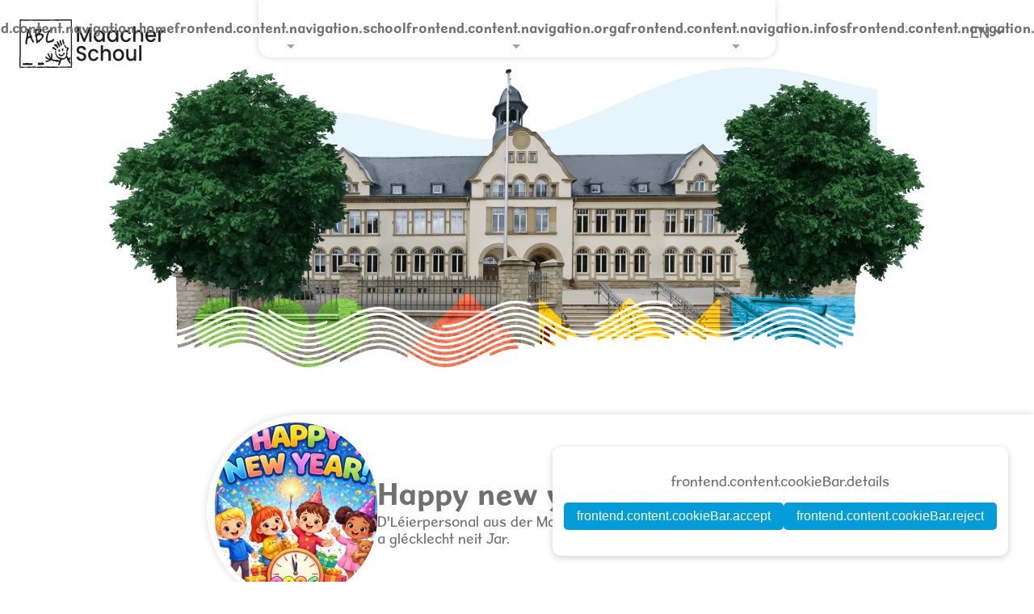

--- FILE ---
content_type: text/html; charset=utf-8
request_url: https://maacher-schoul.lu/category/aktuell/
body_size: 125889
content:
<!DOCTYPE html><html lang="en" data-critters-container><head><link rel="preconnect" href="https://use.typekit.net" crossorigin>
  <meta charset="utf-8">
  <title>Maacher Schoul</title>
  <base href="/">
  <meta name="viewport" content="width=device-width, initial-scale=1">
  <meta name="keywords" content="Activités périscolaires Grevenmacher, Aschreiwung Grondschoul Lëtzebuerg, Bildung in Grevenmacher, Bildung zu Grevenmacher, Calendrier scolaire Luxembourg, Maacher Schoul, Grevenmacher Schoul, Ecole, Einschreibung Grundschule Luxemburg, Elementary education Luxembourg, Enseignement fondamental Luxembourg, Gemeindebildung, Gemengebildung, Grondbildung, Grondschoul, Grondschoul Gréiwemaacher, Grondschoulunterrecht Lëtzebuerg, Grundbildung, Grundschule, Grundschule Grevenmacher, Inscriptions école primaire Luxembourg, Luxembourg schools, Luxemburger Schulen, Primary school, Primary school Grevenmacher, Primary school enrollment Luxembourg, Primärbildung Luxemburg, School activities Grevenmacher, School calendar Luxembourg, Schoul, Schoulaktivitéiten Gréiwemaacher, Schoulen zu Lëtzebuerg, Schoulkalenner Lëtzebuerg, Schulaktivitäten Grevenmacher, Schule, Schulkalender Luxemburg, Grevenmacher education, SharePoint Bildung, SharePoint education, Sportaktivitäten, Sportaktivitéiten, Sprachkurse, Sproochecoursen, activités sportives, apprentissage collaboratif, collaborative learning, community education, cours de langues, cours de musique, elementary education, enseignement fondamental, kollaboratives Lernen, kollaborativt Léieren, language courses, local school Luxembourg, lokal Schoul Lëtzebuerg, lokale Schule Luxemburg, music courses, sports activities, École fondamentale, École primaire Grevenmacher, école primaire, écoles du Luxembourg">
  <meta name="title" property="og:title" content="Maacher Schoul">
  <meta property="og:description" content="D'Maacher Schoul zu Gréiwemaacher bitt inklusiv Bildung, méisproocheg Programmer, Musek, Sport an modern Tools wéi SharePoint fir de Wuesstem vun de Schüler ze fërderen.">
  <meta property="og:url" content="https://maacher-schoul.lu/">
  <meta property="og:image" content="/assets/frontend/shareimage.jpg">
  <meta property="og:image:alt" content="Maacher Schoul">
  <meta property="og:image:height" content="1350">
  <meta property="og:image:width" content="2400">
  <meta property="og:type" content="website">
  <meta property="og:locale" content="fr-FR">
  <meta property="og:site_name" content="Maacher Schoul">
  <meta name="author" content="EduTec">
  <meta name="description" content="D'Maacher Schoul zu Gréiwemaacher bitt inklusiv Bildung, méisproocheg Programmer, Musek, Sport an modern Tools wéi SharePoint fir de Wuesstem vun de Schüler ze fërderen.">
  <link rel="icon" type="image/x-icon" href="favicon.ico">
  <style type="text/css">@font-face{font-family:'Roboto';font-style:normal;font-weight:300;font-stretch:100%;font-display:swap;src:url(https://fonts.gstatic.com/s/roboto/v50/KFO7CnqEu92Fr1ME7kSn66aGLdTylUAMa3GUBHMdazTgWw.woff2) format('woff2');unicode-range:U+0460-052F, U+1C80-1C8A, U+20B4, U+2DE0-2DFF, U+A640-A69F, U+FE2E-FE2F;}@font-face{font-family:'Roboto';font-style:normal;font-weight:300;font-stretch:100%;font-display:swap;src:url(https://fonts.gstatic.com/s/roboto/v50/KFO7CnqEu92Fr1ME7kSn66aGLdTylUAMa3iUBHMdazTgWw.woff2) format('woff2');unicode-range:U+0301, U+0400-045F, U+0490-0491, U+04B0-04B1, U+2116;}@font-face{font-family:'Roboto';font-style:normal;font-weight:300;font-stretch:100%;font-display:swap;src:url(https://fonts.gstatic.com/s/roboto/v50/KFO7CnqEu92Fr1ME7kSn66aGLdTylUAMa3CUBHMdazTgWw.woff2) format('woff2');unicode-range:U+1F00-1FFF;}@font-face{font-family:'Roboto';font-style:normal;font-weight:300;font-stretch:100%;font-display:swap;src:url(https://fonts.gstatic.com/s/roboto/v50/KFO7CnqEu92Fr1ME7kSn66aGLdTylUAMa3-UBHMdazTgWw.woff2) format('woff2');unicode-range:U+0370-0377, U+037A-037F, U+0384-038A, U+038C, U+038E-03A1, U+03A3-03FF;}@font-face{font-family:'Roboto';font-style:normal;font-weight:300;font-stretch:100%;font-display:swap;src:url(https://fonts.gstatic.com/s/roboto/v50/KFO7CnqEu92Fr1ME7kSn66aGLdTylUAMawCUBHMdazTgWw.woff2) format('woff2');unicode-range:U+0302-0303, U+0305, U+0307-0308, U+0310, U+0312, U+0315, U+031A, U+0326-0327, U+032C, U+032F-0330, U+0332-0333, U+0338, U+033A, U+0346, U+034D, U+0391-03A1, U+03A3-03A9, U+03B1-03C9, U+03D1, U+03D5-03D6, U+03F0-03F1, U+03F4-03F5, U+2016-2017, U+2034-2038, U+203C, U+2040, U+2043, U+2047, U+2050, U+2057, U+205F, U+2070-2071, U+2074-208E, U+2090-209C, U+20D0-20DC, U+20E1, U+20E5-20EF, U+2100-2112, U+2114-2115, U+2117-2121, U+2123-214F, U+2190, U+2192, U+2194-21AE, U+21B0-21E5, U+21F1-21F2, U+21F4-2211, U+2213-2214, U+2216-22FF, U+2308-230B, U+2310, U+2319, U+231C-2321, U+2336-237A, U+237C, U+2395, U+239B-23B7, U+23D0, U+23DC-23E1, U+2474-2475, U+25AF, U+25B3, U+25B7, U+25BD, U+25C1, U+25CA, U+25CC, U+25FB, U+266D-266F, U+27C0-27FF, U+2900-2AFF, U+2B0E-2B11, U+2B30-2B4C, U+2BFE, U+3030, U+FF5B, U+FF5D, U+1D400-1D7FF, U+1EE00-1EEFF;}@font-face{font-family:'Roboto';font-style:normal;font-weight:300;font-stretch:100%;font-display:swap;src:url(https://fonts.gstatic.com/s/roboto/v50/KFO7CnqEu92Fr1ME7kSn66aGLdTylUAMaxKUBHMdazTgWw.woff2) format('woff2');unicode-range:U+0001-000C, U+000E-001F, U+007F-009F, U+20DD-20E0, U+20E2-20E4, U+2150-218F, U+2190, U+2192, U+2194-2199, U+21AF, U+21E6-21F0, U+21F3, U+2218-2219, U+2299, U+22C4-22C6, U+2300-243F, U+2440-244A, U+2460-24FF, U+25A0-27BF, U+2800-28FF, U+2921-2922, U+2981, U+29BF, U+29EB, U+2B00-2BFF, U+4DC0-4DFF, U+FFF9-FFFB, U+10140-1018E, U+10190-1019C, U+101A0, U+101D0-101FD, U+102E0-102FB, U+10E60-10E7E, U+1D2C0-1D2D3, U+1D2E0-1D37F, U+1F000-1F0FF, U+1F100-1F1AD, U+1F1E6-1F1FF, U+1F30D-1F30F, U+1F315, U+1F31C, U+1F31E, U+1F320-1F32C, U+1F336, U+1F378, U+1F37D, U+1F382, U+1F393-1F39F, U+1F3A7-1F3A8, U+1F3AC-1F3AF, U+1F3C2, U+1F3C4-1F3C6, U+1F3CA-1F3CE, U+1F3D4-1F3E0, U+1F3ED, U+1F3F1-1F3F3, U+1F3F5-1F3F7, U+1F408, U+1F415, U+1F41F, U+1F426, U+1F43F, U+1F441-1F442, U+1F444, U+1F446-1F449, U+1F44C-1F44E, U+1F453, U+1F46A, U+1F47D, U+1F4A3, U+1F4B0, U+1F4B3, U+1F4B9, U+1F4BB, U+1F4BF, U+1F4C8-1F4CB, U+1F4D6, U+1F4DA, U+1F4DF, U+1F4E3-1F4E6, U+1F4EA-1F4ED, U+1F4F7, U+1F4F9-1F4FB, U+1F4FD-1F4FE, U+1F503, U+1F507-1F50B, U+1F50D, U+1F512-1F513, U+1F53E-1F54A, U+1F54F-1F5FA, U+1F610, U+1F650-1F67F, U+1F687, U+1F68D, U+1F691, U+1F694, U+1F698, U+1F6AD, U+1F6B2, U+1F6B9-1F6BA, U+1F6BC, U+1F6C6-1F6CF, U+1F6D3-1F6D7, U+1F6E0-1F6EA, U+1F6F0-1F6F3, U+1F6F7-1F6FC, U+1F700-1F7FF, U+1F800-1F80B, U+1F810-1F847, U+1F850-1F859, U+1F860-1F887, U+1F890-1F8AD, U+1F8B0-1F8BB, U+1F8C0-1F8C1, U+1F900-1F90B, U+1F93B, U+1F946, U+1F984, U+1F996, U+1F9E9, U+1FA00-1FA6F, U+1FA70-1FA7C, U+1FA80-1FA89, U+1FA8F-1FAC6, U+1FACE-1FADC, U+1FADF-1FAE9, U+1FAF0-1FAF8, U+1FB00-1FBFF;}@font-face{font-family:'Roboto';font-style:normal;font-weight:300;font-stretch:100%;font-display:swap;src:url(https://fonts.gstatic.com/s/roboto/v50/KFO7CnqEu92Fr1ME7kSn66aGLdTylUAMa3OUBHMdazTgWw.woff2) format('woff2');unicode-range:U+0102-0103, U+0110-0111, U+0128-0129, U+0168-0169, U+01A0-01A1, U+01AF-01B0, U+0300-0301, U+0303-0304, U+0308-0309, U+0323, U+0329, U+1EA0-1EF9, U+20AB;}@font-face{font-family:'Roboto';font-style:normal;font-weight:300;font-stretch:100%;font-display:swap;src:url(https://fonts.gstatic.com/s/roboto/v50/KFO7CnqEu92Fr1ME7kSn66aGLdTylUAMa3KUBHMdazTgWw.woff2) format('woff2');unicode-range:U+0100-02BA, U+02BD-02C5, U+02C7-02CC, U+02CE-02D7, U+02DD-02FF, U+0304, U+0308, U+0329, U+1D00-1DBF, U+1E00-1E9F, U+1EF2-1EFF, U+2020, U+20A0-20AB, U+20AD-20C0, U+2113, U+2C60-2C7F, U+A720-A7FF;}@font-face{font-family:'Roboto';font-style:normal;font-weight:300;font-stretch:100%;font-display:swap;src:url(https://fonts.gstatic.com/s/roboto/v50/KFO7CnqEu92Fr1ME7kSn66aGLdTylUAMa3yUBHMdazQ.woff2) format('woff2');unicode-range:U+0000-00FF, U+0131, U+0152-0153, U+02BB-02BC, U+02C6, U+02DA, U+02DC, U+0304, U+0308, U+0329, U+2000-206F, U+20AC, U+2122, U+2191, U+2193, U+2212, U+2215, U+FEFF, U+FFFD;}@font-face{font-family:'Roboto';font-style:normal;font-weight:400;font-stretch:100%;font-display:swap;src:url(https://fonts.gstatic.com/s/roboto/v50/KFO7CnqEu92Fr1ME7kSn66aGLdTylUAMa3GUBHMdazTgWw.woff2) format('woff2');unicode-range:U+0460-052F, U+1C80-1C8A, U+20B4, U+2DE0-2DFF, U+A640-A69F, U+FE2E-FE2F;}@font-face{font-family:'Roboto';font-style:normal;font-weight:400;font-stretch:100%;font-display:swap;src:url(https://fonts.gstatic.com/s/roboto/v50/KFO7CnqEu92Fr1ME7kSn66aGLdTylUAMa3iUBHMdazTgWw.woff2) format('woff2');unicode-range:U+0301, U+0400-045F, U+0490-0491, U+04B0-04B1, U+2116;}@font-face{font-family:'Roboto';font-style:normal;font-weight:400;font-stretch:100%;font-display:swap;src:url(https://fonts.gstatic.com/s/roboto/v50/KFO7CnqEu92Fr1ME7kSn66aGLdTylUAMa3CUBHMdazTgWw.woff2) format('woff2');unicode-range:U+1F00-1FFF;}@font-face{font-family:'Roboto';font-style:normal;font-weight:400;font-stretch:100%;font-display:swap;src:url(https://fonts.gstatic.com/s/roboto/v50/KFO7CnqEu92Fr1ME7kSn66aGLdTylUAMa3-UBHMdazTgWw.woff2) format('woff2');unicode-range:U+0370-0377, U+037A-037F, U+0384-038A, U+038C, U+038E-03A1, U+03A3-03FF;}@font-face{font-family:'Roboto';font-style:normal;font-weight:400;font-stretch:100%;font-display:swap;src:url(https://fonts.gstatic.com/s/roboto/v50/KFO7CnqEu92Fr1ME7kSn66aGLdTylUAMawCUBHMdazTgWw.woff2) format('woff2');unicode-range:U+0302-0303, U+0305, U+0307-0308, U+0310, U+0312, U+0315, U+031A, U+0326-0327, U+032C, U+032F-0330, U+0332-0333, U+0338, U+033A, U+0346, U+034D, U+0391-03A1, U+03A3-03A9, U+03B1-03C9, U+03D1, U+03D5-03D6, U+03F0-03F1, U+03F4-03F5, U+2016-2017, U+2034-2038, U+203C, U+2040, U+2043, U+2047, U+2050, U+2057, U+205F, U+2070-2071, U+2074-208E, U+2090-209C, U+20D0-20DC, U+20E1, U+20E5-20EF, U+2100-2112, U+2114-2115, U+2117-2121, U+2123-214F, U+2190, U+2192, U+2194-21AE, U+21B0-21E5, U+21F1-21F2, U+21F4-2211, U+2213-2214, U+2216-22FF, U+2308-230B, U+2310, U+2319, U+231C-2321, U+2336-237A, U+237C, U+2395, U+239B-23B7, U+23D0, U+23DC-23E1, U+2474-2475, U+25AF, U+25B3, U+25B7, U+25BD, U+25C1, U+25CA, U+25CC, U+25FB, U+266D-266F, U+27C0-27FF, U+2900-2AFF, U+2B0E-2B11, U+2B30-2B4C, U+2BFE, U+3030, U+FF5B, U+FF5D, U+1D400-1D7FF, U+1EE00-1EEFF;}@font-face{font-family:'Roboto';font-style:normal;font-weight:400;font-stretch:100%;font-display:swap;src:url(https://fonts.gstatic.com/s/roboto/v50/KFO7CnqEu92Fr1ME7kSn66aGLdTylUAMaxKUBHMdazTgWw.woff2) format('woff2');unicode-range:U+0001-000C, U+000E-001F, U+007F-009F, U+20DD-20E0, U+20E2-20E4, U+2150-218F, U+2190, U+2192, U+2194-2199, U+21AF, U+21E6-21F0, U+21F3, U+2218-2219, U+2299, U+22C4-22C6, U+2300-243F, U+2440-244A, U+2460-24FF, U+25A0-27BF, U+2800-28FF, U+2921-2922, U+2981, U+29BF, U+29EB, U+2B00-2BFF, U+4DC0-4DFF, U+FFF9-FFFB, U+10140-1018E, U+10190-1019C, U+101A0, U+101D0-101FD, U+102E0-102FB, U+10E60-10E7E, U+1D2C0-1D2D3, U+1D2E0-1D37F, U+1F000-1F0FF, U+1F100-1F1AD, U+1F1E6-1F1FF, U+1F30D-1F30F, U+1F315, U+1F31C, U+1F31E, U+1F320-1F32C, U+1F336, U+1F378, U+1F37D, U+1F382, U+1F393-1F39F, U+1F3A7-1F3A8, U+1F3AC-1F3AF, U+1F3C2, U+1F3C4-1F3C6, U+1F3CA-1F3CE, U+1F3D4-1F3E0, U+1F3ED, U+1F3F1-1F3F3, U+1F3F5-1F3F7, U+1F408, U+1F415, U+1F41F, U+1F426, U+1F43F, U+1F441-1F442, U+1F444, U+1F446-1F449, U+1F44C-1F44E, U+1F453, U+1F46A, U+1F47D, U+1F4A3, U+1F4B0, U+1F4B3, U+1F4B9, U+1F4BB, U+1F4BF, U+1F4C8-1F4CB, U+1F4D6, U+1F4DA, U+1F4DF, U+1F4E3-1F4E6, U+1F4EA-1F4ED, U+1F4F7, U+1F4F9-1F4FB, U+1F4FD-1F4FE, U+1F503, U+1F507-1F50B, U+1F50D, U+1F512-1F513, U+1F53E-1F54A, U+1F54F-1F5FA, U+1F610, U+1F650-1F67F, U+1F687, U+1F68D, U+1F691, U+1F694, U+1F698, U+1F6AD, U+1F6B2, U+1F6B9-1F6BA, U+1F6BC, U+1F6C6-1F6CF, U+1F6D3-1F6D7, U+1F6E0-1F6EA, U+1F6F0-1F6F3, U+1F6F7-1F6FC, U+1F700-1F7FF, U+1F800-1F80B, U+1F810-1F847, U+1F850-1F859, U+1F860-1F887, U+1F890-1F8AD, U+1F8B0-1F8BB, U+1F8C0-1F8C1, U+1F900-1F90B, U+1F93B, U+1F946, U+1F984, U+1F996, U+1F9E9, U+1FA00-1FA6F, U+1FA70-1FA7C, U+1FA80-1FA89, U+1FA8F-1FAC6, U+1FACE-1FADC, U+1FADF-1FAE9, U+1FAF0-1FAF8, U+1FB00-1FBFF;}@font-face{font-family:'Roboto';font-style:normal;font-weight:400;font-stretch:100%;font-display:swap;src:url(https://fonts.gstatic.com/s/roboto/v50/KFO7CnqEu92Fr1ME7kSn66aGLdTylUAMa3OUBHMdazTgWw.woff2) format('woff2');unicode-range:U+0102-0103, U+0110-0111, U+0128-0129, U+0168-0169, U+01A0-01A1, U+01AF-01B0, U+0300-0301, U+0303-0304, U+0308-0309, U+0323, U+0329, U+1EA0-1EF9, U+20AB;}@font-face{font-family:'Roboto';font-style:normal;font-weight:400;font-stretch:100%;font-display:swap;src:url(https://fonts.gstatic.com/s/roboto/v50/KFO7CnqEu92Fr1ME7kSn66aGLdTylUAMa3KUBHMdazTgWw.woff2) format('woff2');unicode-range:U+0100-02BA, U+02BD-02C5, U+02C7-02CC, U+02CE-02D7, U+02DD-02FF, U+0304, U+0308, U+0329, U+1D00-1DBF, U+1E00-1E9F, U+1EF2-1EFF, U+2020, U+20A0-20AB, U+20AD-20C0, U+2113, U+2C60-2C7F, U+A720-A7FF;}@font-face{font-family:'Roboto';font-style:normal;font-weight:400;font-stretch:100%;font-display:swap;src:url(https://fonts.gstatic.com/s/roboto/v50/KFO7CnqEu92Fr1ME7kSn66aGLdTylUAMa3yUBHMdazQ.woff2) format('woff2');unicode-range:U+0000-00FF, U+0131, U+0152-0153, U+02BB-02BC, U+02C6, U+02DA, U+02DC, U+0304, U+0308, U+0329, U+2000-206F, U+20AC, U+2122, U+2191, U+2193, U+2212, U+2215, U+FEFF, U+FFFD;}@font-face{font-family:'Roboto';font-style:normal;font-weight:500;font-stretch:100%;font-display:swap;src:url(https://fonts.gstatic.com/s/roboto/v50/KFO7CnqEu92Fr1ME7kSn66aGLdTylUAMa3GUBHMdazTgWw.woff2) format('woff2');unicode-range:U+0460-052F, U+1C80-1C8A, U+20B4, U+2DE0-2DFF, U+A640-A69F, U+FE2E-FE2F;}@font-face{font-family:'Roboto';font-style:normal;font-weight:500;font-stretch:100%;font-display:swap;src:url(https://fonts.gstatic.com/s/roboto/v50/KFO7CnqEu92Fr1ME7kSn66aGLdTylUAMa3iUBHMdazTgWw.woff2) format('woff2');unicode-range:U+0301, U+0400-045F, U+0490-0491, U+04B0-04B1, U+2116;}@font-face{font-family:'Roboto';font-style:normal;font-weight:500;font-stretch:100%;font-display:swap;src:url(https://fonts.gstatic.com/s/roboto/v50/KFO7CnqEu92Fr1ME7kSn66aGLdTylUAMa3CUBHMdazTgWw.woff2) format('woff2');unicode-range:U+1F00-1FFF;}@font-face{font-family:'Roboto';font-style:normal;font-weight:500;font-stretch:100%;font-display:swap;src:url(https://fonts.gstatic.com/s/roboto/v50/KFO7CnqEu92Fr1ME7kSn66aGLdTylUAMa3-UBHMdazTgWw.woff2) format('woff2');unicode-range:U+0370-0377, U+037A-037F, U+0384-038A, U+038C, U+038E-03A1, U+03A3-03FF;}@font-face{font-family:'Roboto';font-style:normal;font-weight:500;font-stretch:100%;font-display:swap;src:url(https://fonts.gstatic.com/s/roboto/v50/KFO7CnqEu92Fr1ME7kSn66aGLdTylUAMawCUBHMdazTgWw.woff2) format('woff2');unicode-range:U+0302-0303, U+0305, U+0307-0308, U+0310, U+0312, U+0315, U+031A, U+0326-0327, U+032C, U+032F-0330, U+0332-0333, U+0338, U+033A, U+0346, U+034D, U+0391-03A1, U+03A3-03A9, U+03B1-03C9, U+03D1, U+03D5-03D6, U+03F0-03F1, U+03F4-03F5, U+2016-2017, U+2034-2038, U+203C, U+2040, U+2043, U+2047, U+2050, U+2057, U+205F, U+2070-2071, U+2074-208E, U+2090-209C, U+20D0-20DC, U+20E1, U+20E5-20EF, U+2100-2112, U+2114-2115, U+2117-2121, U+2123-214F, U+2190, U+2192, U+2194-21AE, U+21B0-21E5, U+21F1-21F2, U+21F4-2211, U+2213-2214, U+2216-22FF, U+2308-230B, U+2310, U+2319, U+231C-2321, U+2336-237A, U+237C, U+2395, U+239B-23B7, U+23D0, U+23DC-23E1, U+2474-2475, U+25AF, U+25B3, U+25B7, U+25BD, U+25C1, U+25CA, U+25CC, U+25FB, U+266D-266F, U+27C0-27FF, U+2900-2AFF, U+2B0E-2B11, U+2B30-2B4C, U+2BFE, U+3030, U+FF5B, U+FF5D, U+1D400-1D7FF, U+1EE00-1EEFF;}@font-face{font-family:'Roboto';font-style:normal;font-weight:500;font-stretch:100%;font-display:swap;src:url(https://fonts.gstatic.com/s/roboto/v50/KFO7CnqEu92Fr1ME7kSn66aGLdTylUAMaxKUBHMdazTgWw.woff2) format('woff2');unicode-range:U+0001-000C, U+000E-001F, U+007F-009F, U+20DD-20E0, U+20E2-20E4, U+2150-218F, U+2190, U+2192, U+2194-2199, U+21AF, U+21E6-21F0, U+21F3, U+2218-2219, U+2299, U+22C4-22C6, U+2300-243F, U+2440-244A, U+2460-24FF, U+25A0-27BF, U+2800-28FF, U+2921-2922, U+2981, U+29BF, U+29EB, U+2B00-2BFF, U+4DC0-4DFF, U+FFF9-FFFB, U+10140-1018E, U+10190-1019C, U+101A0, U+101D0-101FD, U+102E0-102FB, U+10E60-10E7E, U+1D2C0-1D2D3, U+1D2E0-1D37F, U+1F000-1F0FF, U+1F100-1F1AD, U+1F1E6-1F1FF, U+1F30D-1F30F, U+1F315, U+1F31C, U+1F31E, U+1F320-1F32C, U+1F336, U+1F378, U+1F37D, U+1F382, U+1F393-1F39F, U+1F3A7-1F3A8, U+1F3AC-1F3AF, U+1F3C2, U+1F3C4-1F3C6, U+1F3CA-1F3CE, U+1F3D4-1F3E0, U+1F3ED, U+1F3F1-1F3F3, U+1F3F5-1F3F7, U+1F408, U+1F415, U+1F41F, U+1F426, U+1F43F, U+1F441-1F442, U+1F444, U+1F446-1F449, U+1F44C-1F44E, U+1F453, U+1F46A, U+1F47D, U+1F4A3, U+1F4B0, U+1F4B3, U+1F4B9, U+1F4BB, U+1F4BF, U+1F4C8-1F4CB, U+1F4D6, U+1F4DA, U+1F4DF, U+1F4E3-1F4E6, U+1F4EA-1F4ED, U+1F4F7, U+1F4F9-1F4FB, U+1F4FD-1F4FE, U+1F503, U+1F507-1F50B, U+1F50D, U+1F512-1F513, U+1F53E-1F54A, U+1F54F-1F5FA, U+1F610, U+1F650-1F67F, U+1F687, U+1F68D, U+1F691, U+1F694, U+1F698, U+1F6AD, U+1F6B2, U+1F6B9-1F6BA, U+1F6BC, U+1F6C6-1F6CF, U+1F6D3-1F6D7, U+1F6E0-1F6EA, U+1F6F0-1F6F3, U+1F6F7-1F6FC, U+1F700-1F7FF, U+1F800-1F80B, U+1F810-1F847, U+1F850-1F859, U+1F860-1F887, U+1F890-1F8AD, U+1F8B0-1F8BB, U+1F8C0-1F8C1, U+1F900-1F90B, U+1F93B, U+1F946, U+1F984, U+1F996, U+1F9E9, U+1FA00-1FA6F, U+1FA70-1FA7C, U+1FA80-1FA89, U+1FA8F-1FAC6, U+1FACE-1FADC, U+1FADF-1FAE9, U+1FAF0-1FAF8, U+1FB00-1FBFF;}@font-face{font-family:'Roboto';font-style:normal;font-weight:500;font-stretch:100%;font-display:swap;src:url(https://fonts.gstatic.com/s/roboto/v50/KFO7CnqEu92Fr1ME7kSn66aGLdTylUAMa3OUBHMdazTgWw.woff2) format('woff2');unicode-range:U+0102-0103, U+0110-0111, U+0128-0129, U+0168-0169, U+01A0-01A1, U+01AF-01B0, U+0300-0301, U+0303-0304, U+0308-0309, U+0323, U+0329, U+1EA0-1EF9, U+20AB;}@font-face{font-family:'Roboto';font-style:normal;font-weight:500;font-stretch:100%;font-display:swap;src:url(https://fonts.gstatic.com/s/roboto/v50/KFO7CnqEu92Fr1ME7kSn66aGLdTylUAMa3KUBHMdazTgWw.woff2) format('woff2');unicode-range:U+0100-02BA, U+02BD-02C5, U+02C7-02CC, U+02CE-02D7, U+02DD-02FF, U+0304, U+0308, U+0329, U+1D00-1DBF, U+1E00-1E9F, U+1EF2-1EFF, U+2020, U+20A0-20AB, U+20AD-20C0, U+2113, U+2C60-2C7F, U+A720-A7FF;}@font-face{font-family:'Roboto';font-style:normal;font-weight:500;font-stretch:100%;font-display:swap;src:url(https://fonts.gstatic.com/s/roboto/v50/KFO7CnqEu92Fr1ME7kSn66aGLdTylUAMa3yUBHMdazQ.woff2) format('woff2');unicode-range:U+0000-00FF, U+0131, U+0152-0153, U+02BB-02BC, U+02C6, U+02DA, U+02DC, U+0304, U+0308, U+0329, U+2000-206F, U+20AC, U+2122, U+2191, U+2193, U+2212, U+2215, U+FEFF, U+FFFD;}</style>
  <style type="text/css">@font-face{font-family:'Material Symbols Rounded';font-style:normal;font-weight:700;src:url(https://fonts.gstatic.com/l/font?kit=syl0-zNym6YjUruM-QrEh7-nyTnjDwKNJ_190FjpZIvDmUSVOK7BDB_Qb9vUSzq3wzLK-P0J-V_Zs-QtQth3-jOcDTCVpeRL2w5rwZu2rGCiXxGJKJBiCa8&skey=70ddea8fe54d532e&v=v305) format('woff');}.material-symbols-rounded{font-family:'Material Symbols Rounded';font-weight:normal;font-style:normal;font-size:24px;line-height:1;letter-spacing:normal;text-transform:none;display:inline-block;white-space:nowrap;word-wrap:normal;direction:ltr;-webkit-font-feature-settings:'liga';-webkit-font-smoothing:antialiased;}</style>
  <style type="text/css">@font-face{font-family:'Material Icons';font-style:normal;font-weight:400;src:url(https://fonts.gstatic.com/s/materialicons/v145/flUhRq6tzZclQEJ-Vdg-IuiaDsNcIhQ8tQ.woff2) format('woff2');}@font-face{font-family:'Material Icons Outlined';font-style:normal;font-weight:400;src:url(https://fonts.gstatic.com/s/materialiconsoutlined/v110/gok-H7zzDkdnRel8-DQ6KAXJ69wP1tGnf4ZGhUcel5euIg.woff2) format('woff2');}.material-icons{font-family:'Material Icons';font-weight:normal;font-style:normal;font-size:24px;line-height:1;letter-spacing:normal;text-transform:none;display:inline-block;white-space:nowrap;word-wrap:normal;direction:ltr;-webkit-font-feature-settings:'liga';-webkit-font-smoothing:antialiased;}.material-icons-outlined{font-family:'Material Icons Outlined';font-weight:normal;font-style:normal;font-size:24px;line-height:1;letter-spacing:normal;text-transform:none;display:inline-block;white-space:nowrap;word-wrap:normal;direction:ltr;-webkit-font-feature-settings:'liga';-webkit-font-smoothing:antialiased;}</style>
  <style type="text/css">@font-face{font-family:'Material Symbols Outlined';font-style:normal;font-weight:400;src:url(https://fonts.gstatic.com/l/font?kit=kJF1BvYX7BgnkSrUwT8OhrdQw4oELdPIeeII9v6oDMzByHX9rA6RzaxHMPdY43zj-jCxv3fzvRNU22ZXGJpEpjC_1v-p_4MrImHCIJIZrDCvHOelbd5zrDAt&skey=b8dc2088854b122f&v=v303) format('woff');}.material-symbols-outlined{font-family:'Material Symbols Outlined';font-weight:normal;font-style:normal;font-size:24px;line-height:1;letter-spacing:normal;text-transform:none;display:inline-block;white-space:nowrap;word-wrap:normal;direction:ltr;-webkit-font-feature-settings:'liga';-webkit-font-smoothing:antialiased;}</style>
  <link rel="canonical" href="https://maacher-schoul.lu/">
  <link rel="preconnect" href="https://fonts.gstatic.com">
  <style type="text/css">@import url("https://p.typekit.net/p.css?s=1&k=qiu1qsf&ht=tk&f=1090.1091.1092.1093&a=103316328&app=typekit&e=css");@font-face {font-family:"sweater-school";src:url("https://use.typekit.net/af/3d7f67/000000000000000077359806/30/l?primer=7cdcb44be4a7db8877ffa5c0007b8dd865b3bbc383831fe2ea177f62257a9191&fvd=n4&v=3") format("woff2"),url("https://use.typekit.net/af/3d7f67/000000000000000077359806/30/d?primer=7cdcb44be4a7db8877ffa5c0007b8dd865b3bbc383831fe2ea177f62257a9191&fvd=n4&v=3") format("woff"),url("https://use.typekit.net/af/3d7f67/000000000000000077359806/30/a?primer=7cdcb44be4a7db8877ffa5c0007b8dd865b3bbc383831fe2ea177f62257a9191&fvd=n4&v=3") format("opentype");font-display:auto;font-style:normal;font-weight:400;font-stretch:normal;}@font-face {font-family:"sweater-school";src:url("https://use.typekit.net/af/763869/00000000000000007735980c/30/l?primer=7cdcb44be4a7db8877ffa5c0007b8dd865b3bbc383831fe2ea177f62257a9191&fvd=n6&v=3") format("woff2"),url("https://use.typekit.net/af/763869/00000000000000007735980c/30/d?primer=7cdcb44be4a7db8877ffa5c0007b8dd865b3bbc383831fe2ea177f62257a9191&fvd=n6&v=3") format("woff"),url("https://use.typekit.net/af/763869/00000000000000007735980c/30/a?primer=7cdcb44be4a7db8877ffa5c0007b8dd865b3bbc383831fe2ea177f62257a9191&fvd=n6&v=3") format("opentype");font-display:auto;font-style:normal;font-weight:600;font-stretch:normal;}@font-face {font-family:"sweater-school";src:url("https://use.typekit.net/af/c7ff3e/000000000000000077359810/30/l?primer=7cdcb44be4a7db8877ffa5c0007b8dd865b3bbc383831fe2ea177f62257a9191&fvd=n7&v=3") format("woff2"),url("https://use.typekit.net/af/c7ff3e/000000000000000077359810/30/d?primer=7cdcb44be4a7db8877ffa5c0007b8dd865b3bbc383831fe2ea177f62257a9191&fvd=n7&v=3") format("woff"),url("https://use.typekit.net/af/c7ff3e/000000000000000077359810/30/a?primer=7cdcb44be4a7db8877ffa5c0007b8dd865b3bbc383831fe2ea177f62257a9191&fvd=n7&v=3") format("opentype");font-display:auto;font-style:normal;font-weight:700;font-stretch:normal;}@font-face {font-family:"sweater-school";src:url("https://use.typekit.net/af/297650/000000000000000077359812/30/l?primer=7cdcb44be4a7db8877ffa5c0007b8dd865b3bbc383831fe2ea177f62257a9191&fvd=n8&v=3") format("woff2"),url("https://use.typekit.net/af/297650/000000000000000077359812/30/d?primer=7cdcb44be4a7db8877ffa5c0007b8dd865b3bbc383831fe2ea177f62257a9191&fvd=n8&v=3") format("woff"),url("https://use.typekit.net/af/297650/000000000000000077359812/30/a?primer=7cdcb44be4a7db8877ffa5c0007b8dd865b3bbc383831fe2ea177f62257a9191&fvd=n8&v=3") format("opentype");font-display:auto;font-style:normal;font-weight:800;font-stretch:normal;}.tk-sweater-school{font-family:"sweater-school",sans-serif;}</style>
  <!-- Google Consent Mode initialization -->
  <script>
    window.dataLayer = window.dataLayer || [];
    function gtag() { dataLayer.push(arguments); }

    // Default consent - all denied except security
    gtag('consent', 'default', {
      'analytics_storage': 'denied',
      'ad_storage': 'denied',
      'functionality_storage': 'denied',
      'personalization_storage': 'denied',
      'security_storage': 'granted'
    });
  </script>
  <script type="application/ld+json">
    {
      "@context": "https://schema.org",
      "@type": "EducationalOrganization",
      "name": "Maacher Schoul",
      "description": "D'Maacher Schoul zu Gréiwemaacher bitt inklusiv Bildung, méisproocheg Programmer, Musek, Sport an modern Tools wéi SharePoint fir de Wuesstem vun de Schüler ze fërderen.",
      "url": "https://ecoles-schuttrange.lu/",
      "logo": "https://maacher-schoul.lu/assets/frontend/svg/logo.svg",
      "address": {
        "@type": "PostalAddress",
        "addressLocality": "Grevenmacher",
        "addressRegion": "Luxembourg"
      }
    }
  </script>
<style>:root{--swiper-theme-color:#007aff}:root{--swiper-navigation-size:44px}html,body{margin:0;padding:0;font-family:sweater-school,sans-serif;scroll-behavior:smooth}</style><style>:root{--swiper-theme-color:#007aff}:root{--swiper-navigation-size:44px}html,body{margin:0;padding:0;font-family:sweater-school,sans-serif;scroll-behavior:smooth}html app-frontend-layout *,body app-frontend-layout *{color:#707070}html app-frontend-layout .h1,body app-frontend-layout .h1{color:#059dd9;font-size:2.5rem;margin:0}html app-frontend-layout p,html app-frontend-layout span,body app-frontend-layout p,body app-frontend-layout span{margin:0;font-size:1.125rem}html app-frontend-layout span.small,body app-frontend-layout span.small{font-size:1rem}html app-frontend-layout h2,html app-frontend-layout .h2,body app-frontend-layout h2,body app-frontend-layout .h2{font-size:1.5rem;margin:0}html app-frontend-layout a,body app-frontend-layout a{text-decoration:none;cursor:pointer;font-size:1.125rem}html app-frontend-layout .content-wrapper,body app-frontend-layout .content-wrapper{width:80%;max-width:1600px;margin:0 auto}html app-frontend-layout button,body app-frontend-layout button{background-color:transparent;border:none;padding:0;cursor:pointer}html app-frontend-layout button:focus,body app-frontend-layout button:focus{outline:none}@media screen and (max-width: 800px){html app-frontend-layout .h1,body app-frontend-layout .h1{font-size:1.688rem}html app-frontend-layout p,html app-frontend-layout span,html app-frontend-layout a,body app-frontend-layout p,body app-frontend-layout span,body app-frontend-layout a{font-size:.875rem}html app-frontend-layout span.small,body app-frontend-layout span.small{font-size:.875rem}html app-frontend-layout h2,html app-frontend-layout .h2,body app-frontend-layout h2,body app-frontend-layout .h2{font-size:1.25rem}html app-frontend-layout .content-wrapper,body app-frontend-layout .content-wrapper{width:90%}}html .bold,body .bold{font-weight:700}html .white,body .white{color:#fff}html .initial,body .initial{color:#707070!important}html .primary,body .primary{color:#059dd9}html .weight-normal,body .weight-normal{font-weight:400}</style><link rel="stylesheet" href="styles.a91688885f4a7006.css" media="print" onload="this.media='all'"><noscript><link rel="stylesheet" href="styles.a91688885f4a7006.css"></noscript><style ng-app-id="serverApp">[_nghost-serverApp-c3102555006]   .image[_ngcontent-serverApp-c3102555006]{position:absolute;margin:1.5rem 0 0 1.5rem;width:14vw;max-width:16rem;min-width:8.75rem}[_nghost-serverApp-c3102555006]   .image[_ngcontent-serverApp-c3102555006]   img[_ngcontent-serverApp-c3102555006]{width:100%;height:auto}[_nghost-serverApp-c3102555006]   .wrapper[_ngcontent-serverApp-c3102555006]{display:flex;flex-direction:column;justify-content:space-between;min-height:100vh}[_nghost-serverApp-c3102555006]   .wrapper[_ngcontent-serverApp-c3102555006]   .top[_ngcontent-serverApp-c3102555006]{display:flex;flex-direction:column;justify-content:space-between;gap:2rem}@media screen and (max-width: 800px){[_nghost-serverApp-c3102555006]   .wrapper[_ngcontent-serverApp-c3102555006]   .top[_ngcontent-serverApp-c3102555006]{gap:6rem}}</style><style ng-app-id="serverApp">[_nghost-serverApp-c3652619053]   footer[_ngcontent-serverApp-c3652619053]{box-shadow:0 0 10px #00000026;border-top-left-radius:15px;border-top-right-radius:15px;margin-top:150px;padding:3.5rem 2rem 1rem;display:flex;flex-direction:column;justify-content:space-between;position:relative;box-sizing:border-box}[_nghost-serverApp-c3652619053]   footer[_ngcontent-serverApp-c3652619053]   .left-section[_ngcontent-serverApp-c3652619053]{display:flex;width:70%}[_nghost-serverApp-c3652619053]   footer[_ngcontent-serverApp-c3652619053]   .left-section[_ngcontent-serverApp-c3652619053]   .first[_ngcontent-serverApp-c3652619053]{margin-top:0}[_nghost-serverApp-c3652619053]   footer[_ngcontent-serverApp-c3652619053]   .left-section[_ngcontent-serverApp-c3652619053]   .contact[_ngcontent-serverApp-c3652619053]{display:flex;margin-left:3.75rem;gap:.7rem}[_nghost-serverApp-c3652619053]   footer[_ngcontent-serverApp-c3652619053]   .left-section[_ngcontent-serverApp-c3652619053]   .contact.first[_ngcontent-serverApp-c3652619053]   p[_ngcontent-serverApp-c3652619053]{margin-top:0}[_nghost-serverApp-c3652619053]   footer[_ngcontent-serverApp-c3652619053]   .left-section[_ngcontent-serverApp-c3652619053]   .contact[_ngcontent-serverApp-c3652619053]   p[_ngcontent-serverApp-c3652619053]{margin-bottom:0;margin-top:.5rem}[_nghost-serverApp-c3652619053]   footer[_ngcontent-serverApp-c3652619053]   .left-section[_ngcontent-serverApp-c3652619053]   .contact[_ngcontent-serverApp-c3652619053]   p[_ngcontent-serverApp-c3652619053]:not(.bold){font-weight:450}[_nghost-serverApp-c3652619053]   footer[_ngcontent-serverApp-c3652619053]   .right-section[_ngcontent-serverApp-c3652619053]{position:absolute;max-width:16rem;min-width:9rem;width:18vw;top:2rem;right:2rem}[_nghost-serverApp-c3652619053]   footer[_ngcontent-serverApp-c3652619053]   .right-section[_ngcontent-serverApp-c3652619053]   img[_ngcontent-serverApp-c3652619053]{width:100%;height:auto}[_nghost-serverApp-c3652619053]   footer[_ngcontent-serverApp-c3652619053]   .impressum[_ngcontent-serverApp-c3652619053]{display:flex;flex-wrap:wrap;margin:1rem auto 0;justify-content:center;align-items:center}[_nghost-serverApp-c3652619053]   footer[_ngcontent-serverApp-c3652619053]   .impressum[_ngcontent-serverApp-c3652619053]   a[_ngcontent-serverApp-c3652619053], [_nghost-serverApp-c3652619053]   footer[_ngcontent-serverApp-c3652619053]   .impressum[_ngcontent-serverApp-c3652619053]   p[_ngcontent-serverApp-c3652619053]{display:flex;align-items:center;margin:0;font-weight:400;font-size:.875rem;font-family:Poppins,sans-serif;text-decoration:none}[_nghost-serverApp-c3652619053]   footer[_ngcontent-serverApp-c3652619053]   .impressum[_ngcontent-serverApp-c3652619053]   a[_ngcontent-serverApp-c3652619053]   img[_ngcontent-serverApp-c3652619053], [_nghost-serverApp-c3652619053]   footer[_ngcontent-serverApp-c3652619053]   .impressum[_ngcontent-serverApp-c3652619053]   p[_ngcontent-serverApp-c3652619053]   img[_ngcontent-serverApp-c3652619053]{margin:0 .3rem;width:100%;height:18px}@media screen and (max-width: 800px){[_nghost-serverApp-c3652619053]   footer[_ngcontent-serverApp-c3652619053]{width:100%}[_nghost-serverApp-c3652619053]   footer[_ngcontent-serverApp-c3652619053]   .left-section[_ngcontent-serverApp-c3652619053]{flex-direction:column;width:-moz-fit-content;width:fit-content}[_nghost-serverApp-c3652619053]   footer[_ngcontent-serverApp-c3652619053]   .left-section[_ngcontent-serverApp-c3652619053]   a[_ngcontent-serverApp-c3652619053], [_nghost-serverApp-c3652619053]   footer[_ngcontent-serverApp-c3652619053]   .left-section[_ngcontent-serverApp-c3652619053]   p[_ngcontent-serverApp-c3652619053]{font-size:.875rem}[_nghost-serverApp-c3652619053]   footer[_ngcontent-serverApp-c3652619053]   .left-section[_ngcontent-serverApp-c3652619053]   .contacts[_ngcontent-serverApp-c3652619053]{margin-top:.5rem}[_nghost-serverApp-c3652619053]   footer[_ngcontent-serverApp-c3652619053]   .left-section[_ngcontent-serverApp-c3652619053]   .contact[_ngcontent-serverApp-c3652619053]{margin-left:0}[_nghost-serverApp-c3652619053]   footer[_ngcontent-serverApp-c3652619053]   .impressum[_ngcontent-serverApp-c3652619053]{margin-top:2rem}[_nghost-serverApp-c3652619053]   footer[_ngcontent-serverApp-c3652619053]   .impressum[_ngcontent-serverApp-c3652619053]   p[_ngcontent-serverApp-c3652619053], [_nghost-serverApp-c3652619053]   footer[_ngcontent-serverApp-c3652619053]   .impressum[_ngcontent-serverApp-c3652619053]   a[_ngcontent-serverApp-c3652619053]{font-size:.625rem}[_nghost-serverApp-c3652619053]   footer[_ngcontent-serverApp-c3652619053]   .impressum[_ngcontent-serverApp-c3652619053]   p[_ngcontent-serverApp-c3652619053]   img[_ngcontent-serverApp-c3652619053], [_nghost-serverApp-c3652619053]   footer[_ngcontent-serverApp-c3652619053]   .impressum[_ngcontent-serverApp-c3652619053]   a[_ngcontent-serverApp-c3652619053]   img[_ngcontent-serverApp-c3652619053]{height:15px}}</style><style ng-app-id="serverApp">.cookie-bubble[_ngcontent-serverApp-c1371796473], .cookie-banner[_ngcontent-serverApp-c1371796473]{position:fixed;z-index:1000;box-shadow:0 2px 8px #0003;background-color:#fff}.cookie-banner[_ngcontent-serverApp-c1371796473]{display:flex;right:2rem;bottom:2rem;flex-direction:column;justify-content:space-between;align-items:center;border-radius:10px;padding:2rem;font-size:1.2rem;width:500px;color:#000}.cookie-banner[_ngcontent-serverApp-c1371796473]   .details[_ngcontent-serverApp-c1371796473]{text-align:justify}.cookie-banner[_ngcontent-serverApp-c1371796473]   .buttons[_ngcontent-serverApp-c1371796473]{display:flex;gap:1rem;margin-top:1rem}.cookie-banner[_ngcontent-serverApp-c1371796473]   .buttons[_ngcontent-serverApp-c1371796473]   button[_ngcontent-serverApp-c1371796473]{box-sizing:border-box;border:none;border-radius:5px;background-color:#059dd9;padding:.5rem 1rem;color:#fff;font-size:1rem;cursor:pointer;transition:background-color .2s,box-shadow .2s,border .2s}.cookie-banner[_ngcontent-serverApp-c1371796473]   .buttons[_ngcontent-serverApp-c1371796473]   button[_ngcontent-serverApp-c1371796473]:hover{background-color:#0479a7}.cookie-banner[_ngcontent-serverApp-c1371796473]   .buttons[_ngcontent-serverApp-c1371796473]   button.active[_ngcontent-serverApp-c1371796473]{background-color:#02435c;box-shadow:0 0 10px #00000080;font-weight:700;padding:.5rem 1.2rem}.cookie-bubble[_ngcontent-serverApp-c1371796473]{display:flex;right:2rem;bottom:2rem;justify-content:center;align-items:center;border-radius:50%;width:50px;height:50px;cursor:pointer;transition:box-shadow .2s}.cookie-bubble[_ngcontent-serverApp-c1371796473]   mat-icon[_ngcontent-serverApp-c1371796473]{font-size:24px;color:#059dd9}.cookie-bubble[_ngcontent-serverApp-c1371796473]:hover{box-shadow:0 4px 12px #0000004d}@media (max-width: 600px){.cookie-banner[_ngcontent-serverApp-c1371796473]{width:80%;right:initial;left:50%;transform:translate(-50%);bottom:2rem}.cookie-bubble[_ngcontent-serverApp-c1371796473]{right:1rem;bottom:1rem}}</style><style ng-app-id="serverApp">[_nghost-serverApp-c1946910062]{display:block;margin-bottom:4rem}[_nghost-serverApp-c1946910062]   .navigation[_ngcontent-serverApp-c1946910062]{width:50%;margin:0 auto;position:fixed;top:0;z-index:999;transform:translate(50%)}[_nghost-serverApp-c1946910062]   .navigation[_ngcontent-serverApp-c1946910062]   .entry[_ngcontent-serverApp-c1946910062], [_nghost-serverApp-c1946910062]   .navigation[_ngcontent-serverApp-c1946910062]   a[_ngcontent-serverApp-c1946910062], [_nghost-serverApp-c1946910062]   .navigation[_ngcontent-serverApp-c1946910062]   p[_ngcontent-serverApp-c1946910062]{cursor:pointer;font-weight:700;display:flex;flex-direction:column}[_nghost-serverApp-c1946910062]   .navigation[_ngcontent-serverApp-c1946910062]   .entry.hovered-entry[_ngcontent-serverApp-c1946910062]:hover   .title[_ngcontent-serverApp-c1946910062], [_nghost-serverApp-c1946910062]   .navigation[_ngcontent-serverApp-c1946910062]   .entry.hovered-entry[_ngcontent-serverApp-c1946910062]:hover   .mat-icon[_ngcontent-serverApp-c1946910062], [_nghost-serverApp-c1946910062]   .navigation[_ngcontent-serverApp-c1946910062]   .entry.hovered-entry[_ngcontent-serverApp-c1946910062]:hover   span[_ngcontent-serverApp-c1946910062], [_nghost-serverApp-c1946910062]   .navigation[_ngcontent-serverApp-c1946910062]   a.hovered-entry[_ngcontent-serverApp-c1946910062]:hover   .title[_ngcontent-serverApp-c1946910062], [_nghost-serverApp-c1946910062]   .navigation[_ngcontent-serverApp-c1946910062]   a.hovered-entry[_ngcontent-serverApp-c1946910062]:hover   .mat-icon[_ngcontent-serverApp-c1946910062], [_nghost-serverApp-c1946910062]   .navigation[_ngcontent-serverApp-c1946910062]   a.hovered-entry[_ngcontent-serverApp-c1946910062]:hover   span[_ngcontent-serverApp-c1946910062], [_nghost-serverApp-c1946910062]   .navigation[_ngcontent-serverApp-c1946910062]   p.hovered-entry[_ngcontent-serverApp-c1946910062]:hover   .title[_ngcontent-serverApp-c1946910062], [_nghost-serverApp-c1946910062]   .navigation[_ngcontent-serverApp-c1946910062]   p.hovered-entry[_ngcontent-serverApp-c1946910062]:hover   .mat-icon[_ngcontent-serverApp-c1946910062], [_nghost-serverApp-c1946910062]   .navigation[_ngcontent-serverApp-c1946910062]   p.hovered-entry[_ngcontent-serverApp-c1946910062]:hover   span[_ngcontent-serverApp-c1946910062]{color:#6fbe44}[_nghost-serverApp-c1946910062]   .navigation[_ngcontent-serverApp-c1946910062]   .entry[_ngcontent-serverApp-c1946910062]   a[_ngcontent-serverApp-c1946910062]:hover, [_nghost-serverApp-c1946910062]   .navigation[_ngcontent-serverApp-c1946910062]   a[_ngcontent-serverApp-c1946910062]   a[_ngcontent-serverApp-c1946910062]:hover, [_nghost-serverApp-c1946910062]   .navigation[_ngcontent-serverApp-c1946910062]   p[_ngcontent-serverApp-c1946910062]   a[_ngcontent-serverApp-c1946910062]:hover{color:#6fbe44}[_nghost-serverApp-c1946910062]   .navigation[_ngcontent-serverApp-c1946910062]   .entry[_ngcontent-serverApp-c1946910062]   .mat-icon[_ngcontent-serverApp-c1946910062], [_nghost-serverApp-c1946910062]   .navigation[_ngcontent-serverApp-c1946910062]   .entry[_ngcontent-serverApp-c1946910062]   span[_ngcontent-serverApp-c1946910062], [_nghost-serverApp-c1946910062]   .navigation[_ngcontent-serverApp-c1946910062]   a[_ngcontent-serverApp-c1946910062]   .mat-icon[_ngcontent-serverApp-c1946910062], [_nghost-serverApp-c1946910062]   .navigation[_ngcontent-serverApp-c1946910062]   a[_ngcontent-serverApp-c1946910062]   span[_ngcontent-serverApp-c1946910062], [_nghost-serverApp-c1946910062]   .navigation[_ngcontent-serverApp-c1946910062]   p[_ngcontent-serverApp-c1946910062]   .mat-icon[_ngcontent-serverApp-c1946910062], [_nghost-serverApp-c1946910062]   .navigation[_ngcontent-serverApp-c1946910062]   p[_ngcontent-serverApp-c1946910062]   span[_ngcontent-serverApp-c1946910062]{margin:0 auto;color:#a3a3a3}[_nghost-serverApp-c1946910062]   .navigation[_ngcontent-serverApp-c1946910062]   .duplicate-navigation[_ngcontent-serverApp-c1946910062]{width:100%;position:relative;display:flex;justify-content:space-around;z-index:1000;align-items:flex-start;box-shadow:0 0 .625rem #00000026;border-bottom-left-radius:.938rem;border-bottom-right-radius:.938rem;padding:3.7% 0 .4%;background-color:#fff}[_nghost-serverApp-c1946910062]   .navigation[_ngcontent-serverApp-c1946910062]   .dropdown[_ngcontent-serverApp-c1946910062]{width:100%;left:0;position:absolute;display:flex;z-index:999;padding-top:calc(1.5vw + 2.5em)}[_nghost-serverApp-c1946910062]   .navigation[_ngcontent-serverApp-c1946910062]   .dropdown[_ngcontent-serverApp-c1946910062]   .entries[_ngcontent-serverApp-c1946910062]{width:100%;height:-moz-fit-content;height:fit-content;display:flex;padding:3.7% 0;box-shadow:0 0 .625rem #00000026;border-radius:1.563rem;justify-content:space-around;background-color:#fff;z-index:inherit}[_nghost-serverApp-c1946910062]   .navigation[_ngcontent-serverApp-c1946910062]   .dropdown[_ngcontent-serverApp-c1946910062]   .entries[_ngcontent-serverApp-c1946910062]   .dropdown-item[_ngcontent-serverApp-c1946910062]{cursor:pointer;display:flex;flex-direction:column;justify-content:center;gap:1rem;z-index:inherit}[_nghost-serverApp-c1946910062]   .navigation[_ngcontent-serverApp-c1946910062]   .dropdown[_ngcontent-serverApp-c1946910062]   .entries[_ngcontent-serverApp-c1946910062]   .dropdown-item[_ngcontent-serverApp-c1946910062]   mat-icon[_ngcontent-serverApp-c1946910062], [_nghost-serverApp-c1946910062]   .navigation[_ngcontent-serverApp-c1946910062]   .dropdown[_ngcontent-serverApp-c1946910062]   .entries[_ngcontent-serverApp-c1946910062]   .dropdown-item[_ngcontent-serverApp-c1946910062]   span[_ngcontent-serverApp-c1946910062]{z-index:inherit;transform:scale(1.4);color:#707070}[_nghost-serverApp-c1946910062]   .navigation[_ngcontent-serverApp-c1946910062]   .dropdown[_ngcontent-serverApp-c1946910062]   .entries[_ngcontent-serverApp-c1946910062]   .dropdown-item[_ngcontent-serverApp-c1946910062]   p[_ngcontent-serverApp-c1946910062]{z-index:inherit;font-family:Brevia,sans-serif;font-size:1rem}[_nghost-serverApp-c1946910062]   .navigation[_ngcontent-serverApp-c1946910062]   .dropdown[_ngcontent-serverApp-c1946910062]   .entries[_ngcontent-serverApp-c1946910062]   .dropdown-item[_ngcontent-serverApp-c1946910062]   .title[_ngcontent-serverApp-c1946910062]{font-weight:400}[_nghost-serverApp-c1946910062]   .navigation[_ngcontent-serverApp-c1946910062]   .dropdown[_ngcontent-serverApp-c1946910062]   .entries[_ngcontent-serverApp-c1946910062]   .dropdown-item[_ngcontent-serverApp-c1946910062]:hover   .mat-icon[_ngcontent-serverApp-c1946910062], [_nghost-serverApp-c1946910062]   .navigation[_ngcontent-serverApp-c1946910062]   .dropdown[_ngcontent-serverApp-c1946910062]   .entries[_ngcontent-serverApp-c1946910062]   .dropdown-item[_ngcontent-serverApp-c1946910062]:hover   .title[_ngcontent-serverApp-c1946910062], [_nghost-serverApp-c1946910062]   .navigation[_ngcontent-serverApp-c1946910062]   .dropdown[_ngcontent-serverApp-c1946910062]   .entries[_ngcontent-serverApp-c1946910062]   .dropdown-item[_ngcontent-serverApp-c1946910062]:hover   span[_ngcontent-serverApp-c1946910062]{color:#6fbe44}[_nghost-serverApp-c1946910062]   .navigation[_ngcontent-serverApp-c1946910062]   .dropdown[_ngcontent-serverApp-c1946910062]   .entries[_ngcontent-serverApp-c1946910062]   .dropdown-item[_ngcontent-serverApp-c1946910062]:hover   a[_ngcontent-serverApp-c1946910062]:hover{color:#6fbe44}[_nghost-serverApp-c1946910062]   .navigation[_ngcontent-serverApp-c1946910062]   .active-dropdown[_ngcontent-serverApp-c1946910062]   .mat-icon[_ngcontent-serverApp-c1946910062], [_nghost-serverApp-c1946910062]   .navigation[_ngcontent-serverApp-c1946910062]   .active-dropdown[_ngcontent-serverApp-c1946910062]   .title[_ngcontent-serverApp-c1946910062], [_nghost-serverApp-c1946910062]   .navigation[_ngcontent-serverApp-c1946910062]   .active-dropdown[_ngcontent-serverApp-c1946910062]   span[_ngcontent-serverApp-c1946910062]{color:#6fbe44}[_nghost-serverApp-c1946910062]   .navigation[_ngcontent-serverApp-c1946910062]   .active-dropdown[_ngcontent-serverApp-c1946910062]   a[_ngcontent-serverApp-c1946910062]:hover{color:#6fbe44}@media screen and (max-width: 1200px){[_nghost-serverApp-c1946910062]   .navigation[_ngcontent-serverApp-c1946910062]   .entry[_ngcontent-serverApp-c1946910062], [_nghost-serverApp-c1946910062]   .navigation[_ngcontent-serverApp-c1946910062]   a[_ngcontent-serverApp-c1946910062], [_nghost-serverApp-c1946910062]   .navigation[_ngcontent-serverApp-c1946910062]   p[_ngcontent-serverApp-c1946910062]{font-size:1rem}[_nghost-serverApp-c1946910062]   .navigation[_ngcontent-serverApp-c1946910062]   .dropdown[_ngcontent-serverApp-c1946910062]   .entries[_ngcontent-serverApp-c1946910062]   .dropdown-item[_ngcontent-serverApp-c1946910062]{gap:.6rem}[_nghost-serverApp-c1946910062]   .navigation[_ngcontent-serverApp-c1946910062]   .dropdown[_ngcontent-serverApp-c1946910062]   .entries[_ngcontent-serverApp-c1946910062]   .dropdown-item[_ngcontent-serverApp-c1946910062]   mat-icon[_ngcontent-serverApp-c1946910062], [_nghost-serverApp-c1946910062]   .navigation[_ngcontent-serverApp-c1946910062]   .dropdown[_ngcontent-serverApp-c1946910062]   .entries[_ngcontent-serverApp-c1946910062]   .dropdown-item[_ngcontent-serverApp-c1946910062]   span[_ngcontent-serverApp-c1946910062]{transform:scale(1.3)}[_nghost-serverApp-c1946910062]   .navigation[_ngcontent-serverApp-c1946910062]   .dropdown[_ngcontent-serverApp-c1946910062]   .entries[_ngcontent-serverApp-c1946910062]   .dropdown-item[_ngcontent-serverApp-c1946910062]   p[_ngcontent-serverApp-c1946910062]{font-size:.9rem;font-weight:500}}@media screen and (max-width: 800px){[_nghost-serverApp-c1946910062]{display:flex;align-items:center;justify-content:space-between}}</style><style ng-app-id="serverApp">[_nghost-serverApp-c124356521]   .language-switcher-height[_ngcontent-serverApp-c124356521]{height:200px;width:7.5%;right:0;top:0;display:flex;justify-content:flex-end;position:absolute;margin:1.5rem 1.5rem 0 0}[_nghost-serverApp-c124356521]   .language-switcher-height[_ngcontent-serverApp-c124356521]   .language-switcher[_ngcontent-serverApp-c124356521]{padding:4% 7% 4% 10%;position:relative;overflow:hidden;-webkit-user-select:none;user-select:none;display:flex;flex-direction:column;background:none;justify-content:space-between;font-size:1.3rem;border-radius:.625rem;width:-moz-fit-content;width:fit-content}[_nghost-serverApp-c124356521]   .language-switcher-height[_ngcontent-serverApp-c124356521]   .language-switcher[_ngcontent-serverApp-c124356521]   .current-language[_ngcontent-serverApp-c124356521]{cursor:pointer;align-items:center;display:flex;padding:0;width:100%;justify-content:space-between}[_nghost-serverApp-c124356521]   .language-switcher-height[_ngcontent-serverApp-c124356521]   .language-switcher[_ngcontent-serverApp-c124356521]   .languages[_ngcontent-serverApp-c124356521]{width:100%;flex-direction:column;justify-content:space-between;cursor:pointer}[_nghost-serverApp-c124356521]   .language-switcher-height[_ngcontent-serverApp-c124356521]   .language-switcher[_ngcontent-serverApp-c124356521]   .languages[_ngcontent-serverApp-c124356521]   .language[_ngcontent-serverApp-c124356521]{display:block;height:1.5rem}[_nghost-serverApp-c124356521]   .language-switcher-height[_ngcontent-serverApp-c124356521]   .language-switcher[_ngcontent-serverApp-c124356521]   .languages[_ngcontent-serverApp-c124356521]   .language.active[_ngcontent-serverApp-c124356521]{display:none}@media screen and (max-width: 1200px){[_nghost-serverApp-c124356521]   .language-switcher-height[_ngcontent-serverApp-c124356521]   .language-switcher[_ngcontent-serverApp-c124356521]{font-size:1.1rem;padding-top:0}[_nghost-serverApp-c124356521]   .language-switcher-height[_ngcontent-serverApp-c124356521]   .language-switcher[_ngcontent-serverApp-c124356521]   .current-language[_ngcontent-serverApp-c124356521]{padding-top:.25rem}[_nghost-serverApp-c124356521]   .language-switcher-height[_ngcontent-serverApp-c124356521]   .language-switcher[_ngcontent-serverApp-c124356521]   .current-language[_ngcontent-serverApp-c124356521]   .mat-icon[_ngcontent-serverApp-c124356521]{transform:scale(.9)}}</style><style ng-app-id="serverApp">mat-icon,mat-icon.mat-primary,mat-icon.mat-accent,mat-icon.mat-warn{color:var(--mat-icon-color)}.mat-icon{-webkit-user-select:none;user-select:none;background-repeat:no-repeat;display:inline-block;fill:currentColor;height:24px;width:24px;overflow:hidden}.mat-icon.mat-icon-inline{font-size:inherit;height:inherit;line-height:inherit;width:inherit}.mat-icon.mat-ligature-font[fontIcon]::before{content:attr(fontIcon)}[dir=rtl] .mat-icon-rtl-mirror{transform:scale(-1, 1)}.mat-form-field:not(.mat-form-field-appearance-legacy) .mat-form-field-prefix .mat-icon,.mat-form-field:not(.mat-form-field-appearance-legacy) .mat-form-field-suffix .mat-icon{display:block}.mat-form-field:not(.mat-form-field-appearance-legacy) .mat-form-field-prefix .mat-icon-button .mat-icon,.mat-form-field:not(.mat-form-field-appearance-legacy) .mat-form-field-suffix .mat-icon-button .mat-icon{margin:auto}</style><style ng-app-id="serverApp">[_nghost-serverApp-c2347522718]{display:flex;flex-direction:column;align-items:center}[_nghost-serverApp-c2347522718]   .wrapper[_ngcontent-serverApp-c2347522718]{width:100%}[_nghost-serverApp-c2347522718]   .wrapper[_ngcontent-serverApp-c2347522718]   .image[_ngcontent-serverApp-c2347522718]{overflow:hidden;margin-bottom:3rem}[_nghost-serverApp-c2347522718]   .wrapper[_ngcontent-serverApp-c2347522718]   .image[_ngcontent-serverApp-c2347522718]   img[_ngcontent-serverApp-c2347522718]{width:100%}[_nghost-serverApp-c2347522718]   .wrapper[_ngcontent-serverApp-c2347522718]   app-home-cards[_ngcontent-serverApp-c2347522718]{display:block;margin-bottom:3rem}[_nghost-serverApp-c2347522718]   .wrapper[_ngcontent-serverApp-c2347522718]   app-home-banners[_ngcontent-serverApp-c2347522718]{display:block;margin-bottom:3rem}[_nghost-serverApp-c2347522718]   .wrapper[_ngcontent-serverApp-c2347522718]   app-home-news-summary[_ngcontent-serverApp-c2347522718]{display:block;margin-bottom:3rem}</style><style ng-app-id="serverApp">[_nghost-serverApp-c3216818275]   .banners[_ngcontent-serverApp-c3216818275]{width:80%;max-width:1800px;gap:1rem;display:flex;flex-direction:column;margin-left:auto}[_nghost-serverApp-c3216818275]   .banners[_ngcontent-serverApp-c3216818275]   .banner[_ngcontent-serverApp-c3216818275]{display:flex;width:100%;box-shadow:0 0 10px #00000026;padding:1%;box-sizing:border-box;border-radius:500px 0 0 500px;gap:3rem;height:-moz-fit-content;height:fit-content;align-items:center}[_nghost-serverApp-c3216818275]   .banners[_ngcontent-serverApp-c3216818275]   .banner[_ngcontent-serverApp-c3216818275]   .image[_ngcontent-serverApp-c3216818275]{display:flex;width:20%;background-size:cover;background-position:center;background-repeat:no-repeat;border-radius:500px;height:min(225px,17vw)}[_nghost-serverApp-c3216818275]   .banners[_ngcontent-serverApp-c3216818275]   .banner[_ngcontent-serverApp-c3216818275]   .text[_ngcontent-serverApp-c3216818275]{width:60%;display:flex;flex-direction:column;justify-content:center}@media screen and (max-width: 1200px){[_nghost-serverApp-c3216818275]   .banners[_ngcontent-serverApp-c3216818275]   .banner[_ngcontent-serverApp-c3216818275]{gap:1.5rem}[_nghost-serverApp-c3216818275]   .banners[_ngcontent-serverApp-c3216818275]   .banner[_ngcontent-serverApp-c3216818275]   .text[_ngcontent-serverApp-c3216818275]{width:70%}}@media screen and (max-width: 800px){[_nghost-serverApp-c3216818275]   .banners[_ngcontent-serverApp-c3216818275]{width:95%}[_nghost-serverApp-c3216818275]   .banners[_ngcontent-serverApp-c3216818275]   .banner[_ngcontent-serverApp-c3216818275]{border-radius:34px 0 0 34px;padding:.5rem}[_nghost-serverApp-c3216818275]   .banners[_ngcontent-serverApp-c3216818275]   .banner[_ngcontent-serverApp-c3216818275]   .image[_ngcontent-serverApp-c3216818275]{border-radius:34px;width:19%}}</style><style ng-app-id="serverApp">[_nghost-serverApp-c2957926000]{background-image:url(/assets/frontend/svg/waves/long.svg);background-repeat:no-repeat;background-position:60% 60%;background-size:min(2200px,160vw)}[_nghost-serverApp-c2957926000]   .wrapper[_ngcontent-serverApp-c2957926000]{display:flex;justify-content:space-between}[_nghost-serverApp-c2957926000]   .wrapper[_ngcontent-serverApp-c2957926000]   .date-container[_ngcontent-serverApp-c2957926000]{width:100%;container-type:inline-size;padding:.7rem;box-sizing:border-box;text-align:center}[_nghost-serverApp-c2957926000]   .wrapper[_ngcontent-serverApp-c2957926000]   .date-container[_ngcontent-serverApp-c2957926000]   .date[_ngcontent-serverApp-c2957926000]{font-size:40cqw}[_nghost-serverApp-c2957926000]   .wrapper[_ngcontent-serverApp-c2957926000]   .text[_ngcontent-serverApp-c2957926000]   .description[_ngcontent-serverApp-c2957926000]{margin:1rem 0;display:-webkit-box;-webkit-box-orient:vertical;overflow:hidden;text-overflow:ellipsis}[_nghost-serverApp-c2957926000]   .wrapper[_ngcontent-serverApp-c2957926000]   .left[_ngcontent-serverApp-c2957926000]{width:50%}[_nghost-serverApp-c2957926000]   .wrapper[_ngcontent-serverApp-c2957926000]   .left[_ngcontent-serverApp-c2957926000]   .text[_ngcontent-serverApp-c2957926000]   .description[_ngcontent-serverApp-c2957926000]{-webkit-line-clamp:5}[_nghost-serverApp-c2957926000]   .wrapper[_ngcontent-serverApp-c2957926000]   .right[_ngcontent-serverApp-c2957926000]{width:40%}[_nghost-serverApp-c2957926000]   .wrapper[_ngcontent-serverApp-c2957926000]   .right[_ngcontent-serverApp-c2957926000]   .text[_ngcontent-serverApp-c2957926000]   .description[_ngcontent-serverApp-c2957926000]{-webkit-line-clamp:3}[_nghost-serverApp-c2957926000]   .wrapper[_ngcontent-serverApp-c2957926000]   .all-news-desktop[_ngcontent-serverApp-c2957926000], [_nghost-serverApp-c2957926000]   .wrapper[_ngcontent-serverApp-c2957926000]   .all-news-mobile[_ngcontent-serverApp-c2957926000]{margin-top:2rem;width:100%;display:flex;justify-content:flex-end}[_nghost-serverApp-c2957926000]   .wrapper[_ngcontent-serverApp-c2957926000]   .all-news-desktop[_ngcontent-serverApp-c2957926000]   a[_ngcontent-serverApp-c2957926000], [_nghost-serverApp-c2957926000]   .wrapper[_ngcontent-serverApp-c2957926000]   .all-news-mobile[_ngcontent-serverApp-c2957926000]   a[_ngcontent-serverApp-c2957926000]{color:#fff;background-color:#059dd9;padding:.8rem 1.8rem;border-radius:10px;box-shadow:0 5px 16px #00000029;transition:.2s ease-in-out;display:block;width:-moz-fit-content;width:fit-content}[_nghost-serverApp-c2957926000]   .wrapper[_ngcontent-serverApp-c2957926000]   .all-news-desktop[_ngcontent-serverApp-c2957926000]   a[_ngcontent-serverApp-c2957926000]:hover, [_nghost-serverApp-c2957926000]   .wrapper[_ngcontent-serverApp-c2957926000]   .all-news-mobile[_ngcontent-serverApp-c2957926000]   a[_ngcontent-serverApp-c2957926000]:hover{background-color:#048bc0}[_nghost-serverApp-c2957926000]   .wrapper[_ngcontent-serverApp-c2957926000]   .all-news-mobile[_ngcontent-serverApp-c2957926000]{display:none}@media screen and (max-width: 800px){[_nghost-serverApp-c2957926000]{background-image:url(/assets/frontend/svg/waves/long-ttb.svg);background-position:center;background-position-y:calc(58vw + 4%);background-size:50vw}[_nghost-serverApp-c2957926000]   .wrapper[_ngcontent-serverApp-c2957926000]{flex-direction:column}[_nghost-serverApp-c2957926000]   .wrapper[_ngcontent-serverApp-c2957926000]   .left[_ngcontent-serverApp-c2957926000]{width:100%}[_nghost-serverApp-c2957926000]   .wrapper[_ngcontent-serverApp-c2957926000]   .right[_ngcontent-serverApp-c2957926000]{width:100%}[_nghost-serverApp-c2957926000]   .wrapper[_ngcontent-serverApp-c2957926000]   .all-news-mobile[_ngcontent-serverApp-c2957926000]{display:flex}[_nghost-serverApp-c2957926000]   .wrapper[_ngcontent-serverApp-c2957926000]   .all-news-desktop[_ngcontent-serverApp-c2957926000]{display:none}}</style><style ng-app-id="serverApp">[_nghost-serverApp-c1863786556]{display:block;margin-bottom:3rem}[_nghost-serverApp-c1863786556]   app-page-header[_ngcontent-serverApp-c1863786556]{display:block;margin-bottom:3rem}[_nghost-serverApp-c1863786556]   .wrapper[_ngcontent-serverApp-c1863786556]   .calendar[_ngcontent-serverApp-c1863786556]{box-shadow:0 5px 16px #00000029;padding:2rem 1rem;box-sizing:border-box;border-radius:33px;position:relative}[_nghost-serverApp-c1863786556]   .wrapper[_ngcontent-serverApp-c1863786556]   .calendar[_ngcontent-serverApp-c1863786556]   app-custom-tabs-filter[_ngcontent-serverApp-c1863786556]{position:absolute;bottom:100%;left:2rem;width:calc(100% - 4rem)}[_nghost-serverApp-c1863786556]   .wrapper[_ngcontent-serverApp-c1863786556]   .calendar[_ngcontent-serverApp-c1863786556]   .calendar-header[_ngcontent-serverApp-c1863786556]{display:flex;justify-content:flex-end;align-items:center}[_nghost-serverApp-c1863786556]   .wrapper[_ngcontent-serverApp-c1863786556]   .calendar[_ngcontent-serverApp-c1863786556]   .calendar-header[_ngcontent-serverApp-c1863786556]   .date-changer[_ngcontent-serverApp-c1863786556]{display:flex}[_nghost-serverApp-c1863786556]   .wrapper[_ngcontent-serverApp-c1863786556]   .calendar[_ngcontent-serverApp-c1863786556]   .calendar-header[_ngcontent-serverApp-c1863786556]   .date-changer[_ngcontent-serverApp-c1863786556]   .mat-icon[_ngcontent-serverApp-c1863786556]{color:#059dd9;font-size:2rem;cursor:pointer}[_nghost-serverApp-c1863786556]   .wrapper[_ngcontent-serverApp-c1863786556]   .calendar[_ngcontent-serverApp-c1863786556]   .calendar-header[_ngcontent-serverApp-c1863786556]   .date-changer[_ngcontent-serverApp-c1863786556]   .date[_ngcontent-serverApp-c1863786556]{display:flex;align-items:center;justify-content:center;-webkit-user-select:none;user-select:none;min-width:200px;gap:1rem}[_nghost-serverApp-c1863786556]   .wrapper[_ngcontent-serverApp-c1863786556]   .calendar[_ngcontent-serverApp-c1863786556]   .grid[_ngcontent-serverApp-c1863786556]{margin:2rem 0;display:grid;grid-template-columns:repeat(7,min(9vw,175px));grid-template-rows:.5fr;grid-auto-rows:min(5.4vw,105px);grid-gap:min(2vw,50px) min(1.5vw,40px);justify-content:center}[_nghost-serverApp-c1863786556]   .wrapper[_ngcontent-serverApp-c1863786556]   .calendar[_ngcontent-serverApp-c1863786556]   .grid[_ngcontent-serverApp-c1863786556]   .day-text[_ngcontent-serverApp-c1863786556]{text-align:center}[_nghost-serverApp-c1863786556]   .wrapper[_ngcontent-serverApp-c1863786556]   .calendar[_ngcontent-serverApp-c1863786556]   .grid[_ngcontent-serverApp-c1863786556]   .day[_ngcontent-serverApp-c1863786556]{border-radius:20px 20px 0 0;box-shadow:0 0 6px #00000040;padding:6% 13%;height:100%;container-type:inline-size;cursor:pointer;transition:.5s}[_nghost-serverApp-c1863786556]   .wrapper[_ngcontent-serverApp-c1863786556]   .calendar[_ngcontent-serverApp-c1863786556]   .grid[_ngcontent-serverApp-c1863786556]   .day.transparent[_ngcontent-serverApp-c1863786556]{opacity:.5}[_nghost-serverApp-c1863786556]   .wrapper[_ngcontent-serverApp-c1863786556]   .calendar[_ngcontent-serverApp-c1863786556]   .grid[_ngcontent-serverApp-c1863786556]   .day[_ngcontent-serverApp-c1863786556]:hover:not(.selected){transform:scale(1.05)}[_nghost-serverApp-c1863786556]   .wrapper[_ngcontent-serverApp-c1863786556]   .calendar[_ngcontent-serverApp-c1863786556]   .grid[_ngcontent-serverApp-c1863786556]   .day.selected[_ngcontent-serverApp-c1863786556]{box-shadow:0 0 6px #059dd9;z-index:100}[_nghost-serverApp-c1863786556]   .wrapper[_ngcontent-serverApp-c1863786556]   .calendar[_ngcontent-serverApp-c1863786556]   .grid[_ngcontent-serverApp-c1863786556]   .day[_ngcontent-serverApp-c1863786556]   .number[_ngcontent-serverApp-c1863786556]{font-size:23cqw;display:flex;align-items:center;width:-moz-fit-content;width:fit-content;gap:.35rem}[_nghost-serverApp-c1863786556]   .wrapper[_ngcontent-serverApp-c1863786556]   .calendar[_ngcontent-serverApp-c1863786556]   .grid[_ngcontent-serverApp-c1863786556]   .day[_ngcontent-serverApp-c1863786556]   .number[_ngcontent-serverApp-c1863786556]   .school-holiday[_ngcontent-serverApp-c1863786556]{height:.7rem;width:.7rem;background-color:#599a35;border-radius:100%}[_nghost-serverApp-c1863786556]   .wrapper[_ngcontent-serverApp-c1863786556]   .calendar[_ngcontent-serverApp-c1863786556]   .grid[_ngcontent-serverApp-c1863786556]   .day[_ngcontent-serverApp-c1863786556]   .number[_ngcontent-serverApp-c1863786556]   .public-holiday[_ngcontent-serverApp-c1863786556]{height:.7rem;width:.7rem;background-color:#49c9fb;border-radius:100%}[_nghost-serverApp-c1863786556]   .wrapper[_ngcontent-serverApp-c1863786556]   .calendar[_ngcontent-serverApp-c1863786556]   .grid[_ngcontent-serverApp-c1863786556]   .day[_ngcontent-serverApp-c1863786556]   .lines[_ngcontent-serverApp-c1863786556]   .line[_ngcontent-serverApp-c1863786556]{width:110%;margin-top:3%;border-radius:4px;color:#fff;margin-left:-5%;box-sizing:border-box;padding:.2rem .5rem;display:-webkit-box;-webkit-line-clamp:1;-webkit-box-orient:vertical;overflow:hidden;text-overflow:ellipsis;container-type:inline-size}[_nghost-serverApp-c1863786556]   .wrapper[_ngcontent-serverApp-c1863786556]   .calendar[_ngcontent-serverApp-c1863786556]   .grid[_ngcontent-serverApp-c1863786556]   .day[_ngcontent-serverApp-c1863786556]   .lines[_ngcontent-serverApp-c1863786556]   .line[_ngcontent-serverApp-c1863786556]   span[_ngcontent-serverApp-c1863786556]{font-size:22cqw}[_nghost-serverApp-c1863786556]   .wrapper[_ngcontent-serverApp-c1863786556]   .calendar[_ngcontent-serverApp-c1863786556]   .grid[_ngcontent-serverApp-c1863786556]   .day[_ngcontent-serverApp-c1863786556]   .lines-mobile[_ngcontent-serverApp-c1863786556]   .line[_ngcontent-serverApp-c1863786556]{margin-top:.2rem;height:5px;border-radius:200px}[_nghost-serverApp-c1863786556]   .wrapper[_ngcontent-serverApp-c1863786556]   .calendar[_ngcontent-serverApp-c1863786556]   .grid[_ngcontent-serverApp-c1863786556]   .day[_ngcontent-serverApp-c1863786556]   .overflow[_ngcontent-serverApp-c1863786556]{text-align:center;margin-top:4%}[_nghost-serverApp-c1863786556]   .wrapper[_ngcontent-serverApp-c1863786556]   .calendar[_ngcontent-serverApp-c1863786556]   .calendar-footer[_ngcontent-serverApp-c1863786556]{display:flex;gap:1rem;justify-content:center;margin-top:1rem}[_nghost-serverApp-c1863786556]   .wrapper[_ngcontent-serverApp-c1863786556]   .calendar[_ngcontent-serverApp-c1863786556]   .calendar-footer[_ngcontent-serverApp-c1863786556]   .holiday[_ngcontent-serverApp-c1863786556]{display:flex}[_nghost-serverApp-c1863786556]   .wrapper[_ngcontent-serverApp-c1863786556]   .calendar[_ngcontent-serverApp-c1863786556]   .calendar-footer[_ngcontent-serverApp-c1863786556]   .holiday[_ngcontent-serverApp-c1863786556]:before{display:block;margin:auto .3rem;content:"";height:10px;aspect-ratio:1/1;border-radius:200px}[_nghost-serverApp-c1863786556]   .wrapper[_ngcontent-serverApp-c1863786556]   .calendar[_ngcontent-serverApp-c1863786556]   .calendar-footer[_ngcontent-serverApp-c1863786556]   .holiday.green[_ngcontent-serverApp-c1863786556]:before{background-color:#599a35}[_nghost-serverApp-c1863786556]   .wrapper[_ngcontent-serverApp-c1863786556]   .calendar[_ngcontent-serverApp-c1863786556]   .calendar-footer[_ngcontent-serverApp-c1863786556]   .holiday.blue[_ngcontent-serverApp-c1863786556]:before{background-color:#49c9fb}[_nghost-serverApp-c1863786556]   .wrapper[_ngcontent-serverApp-c1863786556]   .selection[_ngcontent-serverApp-c1863786556]{position:absolute;opacity:0;visibility:hidden;transition:opacity .3s,visibility .3s;background-color:#fff;box-shadow:0 5px 16px #00000029;width:350px;height:-moz-fit-content;height:fit-content;z-index:100;border-radius:20px;padding:1.5rem;box-sizing:border-box}[_nghost-serverApp-c1863786556]   .wrapper[_ngcontent-serverApp-c1863786556]   .selection[_ngcontent-serverApp-c1863786556]:before{content:"";width:0;height:0;bottom:100%;left:calc(46% + var(--offset));border:.75rem solid transparent;border-top:none;position:absolute;border-bottom-color:#fff;filter:drop-shadow(0 -.0625rem .0625rem rgba(0,0,0,.1))}[_nghost-serverApp-c1863786556]   .wrapper[_ngcontent-serverApp-c1863786556]   .selection.open[_ngcontent-serverApp-c1863786556]{opacity:1;visibility:visible}[_nghost-serverApp-c1863786556]   .wrapper[_ngcontent-serverApp-c1863786556]   .selection[_ngcontent-serverApp-c1863786556]   .top[_ngcontent-serverApp-c1863786556]{display:flex;justify-content:space-between}[_nghost-serverApp-c1863786556]   .wrapper[_ngcontent-serverApp-c1863786556]   .selection[_ngcontent-serverApp-c1863786556]   .top[_ngcontent-serverApp-c1863786556]   .mat-icon[_ngcontent-serverApp-c1863786556]{cursor:pointer;font-size:2rem;height:100%;width:-moz-fit-content;width:fit-content;transition:.2s ease-in-out}[_nghost-serverApp-c1863786556]   .wrapper[_ngcontent-serverApp-c1863786556]   .selection[_ngcontent-serverApp-c1863786556]   .top[_ngcontent-serverApp-c1863786556]   .mat-icon[_ngcontent-serverApp-c1863786556]:hover{color:#575757}[_nghost-serverApp-c1863786556]   .wrapper[_ngcontent-serverApp-c1863786556]   .selection[_ngcontent-serverApp-c1863786556]   .publications[_ngcontent-serverApp-c1863786556]{display:flex;flex-direction:column;gap:1rem}[_nghost-serverApp-c1863786556]   .wrapper[_ngcontent-serverApp-c1863786556]   .selection[_ngcontent-serverApp-c1863786556]   .publications[_ngcontent-serverApp-c1863786556]   .publication[_ngcontent-serverApp-c1863786556]{display:flex;flex-direction:column;justify-content:space-between}[_nghost-serverApp-c1863786556]   .wrapper[_ngcontent-serverApp-c1863786556]   .selection[_ngcontent-serverApp-c1863786556]   .publications[_ngcontent-serverApp-c1863786556]   .publication[_ngcontent-serverApp-c1863786556]   .title[_ngcontent-serverApp-c1863786556]{display:flex;align-items:center}[_nghost-serverApp-c1863786556]   .wrapper[_ngcontent-serverApp-c1863786556]   .selection[_ngcontent-serverApp-c1863786556]   .publications[_ngcontent-serverApp-c1863786556]   .publication[_ngcontent-serverApp-c1863786556]   .title[_ngcontent-serverApp-c1863786556]   .dot[_ngcontent-serverApp-c1863786556]{margin-right:.7rem;width:.7rem;height:.7rem;border-radius:100%}[_nghost-serverApp-c1863786556]   .wrapper[_ngcontent-serverApp-c1863786556]   .selection[_ngcontent-serverApp-c1863786556]   .publications[_ngcontent-serverApp-c1863786556]   .publication[_ngcontent-serverApp-c1863786556]   .text[_ngcontent-serverApp-c1863786556]{display:-webkit-box;-webkit-line-clamp:2;-webkit-box-orient:vertical;overflow:hidden;text-overflow:ellipsis;margin-bottom:.5rem}[_nghost-serverApp-c1863786556]   .wrapper[_ngcontent-serverApp-c1863786556]   .selection[_ngcontent-serverApp-c1863786556]   .publications[_ngcontent-serverApp-c1863786556]   .publication[_ngcontent-serverApp-c1863786556]   .button[_ngcontent-serverApp-c1863786556]{width:100%}[_nghost-serverApp-c1863786556]   .wrapper[_ngcontent-serverApp-c1863786556]   .selection[_ngcontent-serverApp-c1863786556]   .publications[_ngcontent-serverApp-c1863786556]   .publication[_ngcontent-serverApp-c1863786556]   .button[_ngcontent-serverApp-c1863786556]   app-custom-read-more-button[_ngcontent-serverApp-c1863786556]{display:block;margin-left:auto}@media screen and (max-width: 1200px){[_nghost-serverApp-c1863786556]   .wrapper[_ngcontent-serverApp-c1863786556]   .calendar[_ngcontent-serverApp-c1863786556]   .calendar-header[_ngcontent-serverApp-c1863786556]{justify-content:center}[_nghost-serverApp-c1863786556]   .wrapper[_ngcontent-serverApp-c1863786556]   .calendar[_ngcontent-serverApp-c1863786556]   .grid[_ngcontent-serverApp-c1863786556]{grid-auto-rows:7vw}}@media screen and (max-width: 800px){[_nghost-serverApp-c1863786556]   .wrapper[_ngcontent-serverApp-c1863786556]   .calendar[_ngcontent-serverApp-c1863786556]{padding:1rem}[_nghost-serverApp-c1863786556]   .wrapper[_ngcontent-serverApp-c1863786556]   .calendar[_ngcontent-serverApp-c1863786556]   .grid[_ngcontent-serverApp-c1863786556]{grid-auto-rows:9.5vw;grid-template-columns:repeat(7,10.5vw);margin:1rem 0}[_nghost-serverApp-c1863786556]   .wrapper[_ngcontent-serverApp-c1863786556]   .calendar[_ngcontent-serverApp-c1863786556]   .grid[_ngcontent-serverApp-c1863786556]   .day[_ngcontent-serverApp-c1863786556]{border-radius:10px 10px 0 0}[_nghost-serverApp-c1863786556]   .wrapper[_ngcontent-serverApp-c1863786556]   .calendar[_ngcontent-serverApp-c1863786556]   .grid[_ngcontent-serverApp-c1863786556]   .day[_ngcontent-serverApp-c1863786556]   .number[_ngcontent-serverApp-c1863786556]{font-size:.875rem}[_nghost-serverApp-c1863786556]   .wrapper[_ngcontent-serverApp-c1863786556]   .calendar[_ngcontent-serverApp-c1863786556]   .grid[_ngcontent-serverApp-c1863786556]   .day[_ngcontent-serverApp-c1863786556]   .number[_ngcontent-serverApp-c1863786556]   .school-holiday[_ngcontent-serverApp-c1863786556]{height:.5rem;width:.5rem}[_nghost-serverApp-c1863786556]   .wrapper[_ngcontent-serverApp-c1863786556]   .calendar[_ngcontent-serverApp-c1863786556]   .grid[_ngcontent-serverApp-c1863786556]   .day[_ngcontent-serverApp-c1863786556]   .number[_ngcontent-serverApp-c1863786556]   .public-holiday[_ngcontent-serverApp-c1863786556]{height:.5rem;width:.5rem}}@media screen and (max-width: 410px){[_nghost-serverApp-c1863786556]   .wrapper[_ngcontent-serverApp-c1863786556]   .calendar[_ngcontent-serverApp-c1863786556]   .grid[_ngcontent-serverApp-c1863786556]   .day[_ngcontent-serverApp-c1863786556]   .lines-mobile[_ngcontent-serverApp-c1863786556]   .overflow[_ngcontent-serverApp-c1863786556]{display:none}}</style><style ng-app-id="serverApp">[_nghost-serverApp-c2053703776]   .content[_ngcontent-serverApp-c2053703776]{display:flex;width:100%;justify-content:center;margin-top:4rem}[_nghost-serverApp-c2053703776]   .first[_ngcontent-serverApp-c2053703776]{justify-content:right}[_nghost-serverApp-c2053703776]   .second[_ngcontent-serverApp-c2053703776]{margin-top:4.5rem;margin-left:-9.5rem;justify-content:left}[_nghost-serverApp-c2053703776]   .first[_ngcontent-serverApp-c2053703776], [_nghost-serverApp-c2053703776]   .second[_ngcontent-serverApp-c2053703776]{display:flex;width:-moz-fit-content;width:fit-content}[_nghost-serverApp-c2053703776]   .first[_ngcontent-serverApp-c2053703776]   app-custom-box[_ngcontent-serverApp-c2053703776], [_nghost-serverApp-c2053703776]   .second[_ngcontent-serverApp-c2053703776]   app-custom-box[_ngcontent-serverApp-c2053703776]{width:270px;display:block;position:relative}[_nghost-serverApp-c2053703776]   .first[_ngcontent-serverApp-c2053703776]   app-custom-box.two[_ngcontent-serverApp-c2053703776], [_nghost-serverApp-c2053703776]   .second[_ngcontent-serverApp-c2053703776]   app-custom-box.two[_ngcontent-serverApp-c2053703776]{margin-top:-65px;margin-left:2rem}[_nghost-serverApp-c2053703776]   .first[_ngcontent-serverApp-c2053703776]   app-custom-box.four[_ngcontent-serverApp-c2053703776], [_nghost-serverApp-c2053703776]   .second[_ngcontent-serverApp-c2053703776]   app-custom-box.four[_ngcontent-serverApp-c2053703776]{margin-top:-3.5rem;margin-left:2rem}[_nghost-serverApp-c2053703776]   .first[_ngcontent-serverApp-c2053703776]   app-custom-box[_ngcontent-serverApp-c2053703776]   .text[_ngcontent-serverApp-c2053703776], [_nghost-serverApp-c2053703776]   .second[_ngcontent-serverApp-c2053703776]   app-custom-box[_ngcontent-serverApp-c2053703776]   .text[_ngcontent-serverApp-c2053703776]{height:100%;display:flex;justify-content:center;align-items:center;flex-direction:column;width:100%;container-type:inline-size}[_nghost-serverApp-c2053703776]   .first[_ngcontent-serverApp-c2053703776]   app-custom-box[_ngcontent-serverApp-c2053703776]   .text[_ngcontent-serverApp-c2053703776]   span[_ngcontent-serverApp-c2053703776], [_nghost-serverApp-c2053703776]   .second[_ngcontent-serverApp-c2053703776]   app-custom-box[_ngcontent-serverApp-c2053703776]   .text[_ngcontent-serverApp-c2053703776]   span[_ngcontent-serverApp-c2053703776]{font-size:60cqw}[_nghost-serverApp-c2053703776]   .first[_ngcontent-serverApp-c2053703776]   app-custom-box[_ngcontent-serverApp-c2053703776]   .text[_ngcontent-serverApp-c2053703776]   p[_ngcontent-serverApp-c2053703776], [_nghost-serverApp-c2053703776]   .second[_ngcontent-serverApp-c2053703776]   app-custom-box[_ngcontent-serverApp-c2053703776]   .text[_ngcontent-serverApp-c2053703776]   p[_ngcontent-serverApp-c2053703776]{text-align:center}[_nghost-serverApp-c2053703776]   .first[_ngcontent-serverApp-c2053703776]   app-custom-box[_ngcontent-serverApp-c2053703776]   .image[_ngcontent-serverApp-c2053703776], [_nghost-serverApp-c2053703776]   .second[_ngcontent-serverApp-c2053703776]   app-custom-box[_ngcontent-serverApp-c2053703776]   .image[_ngcontent-serverApp-c2053703776]{position:absolute;width:60%;height:auto;aspect-ratio:1;background-repeat:no-repeat;background-position:center;background-size:cover;border-radius:20px;z-index:-1}[_nghost-serverApp-c2053703776]   .first[_ngcontent-serverApp-c2053703776]   app-custom-box[_ngcontent-serverApp-c2053703776]   .image.one[_ngcontent-serverApp-c2053703776], [_nghost-serverApp-c2053703776]   .first[_ngcontent-serverApp-c2053703776]   app-custom-box[_ngcontent-serverApp-c2053703776]   .image.three[_ngcontent-serverApp-c2053703776], [_nghost-serverApp-c2053703776]   .second[_ngcontent-serverApp-c2053703776]   app-custom-box[_ngcontent-serverApp-c2053703776]   .image.one[_ngcontent-serverApp-c2053703776], [_nghost-serverApp-c2053703776]   .second[_ngcontent-serverApp-c2053703776]   app-custom-box[_ngcontent-serverApp-c2053703776]   .image.three[_ngcontent-serverApp-c2053703776]{left:calc(100% - 85px);bottom:calc(100% - 85px)}[_nghost-serverApp-c2053703776]   .first[_ngcontent-serverApp-c2053703776]   app-custom-box[_ngcontent-serverApp-c2053703776]   .image.two[_ngcontent-serverApp-c2053703776], [_nghost-serverApp-c2053703776]   .first[_ngcontent-serverApp-c2053703776]   app-custom-box[_ngcontent-serverApp-c2053703776]   .image.four[_ngcontent-serverApp-c2053703776], [_nghost-serverApp-c2053703776]   .second[_ngcontent-serverApp-c2053703776]   app-custom-box[_ngcontent-serverApp-c2053703776]   .image.two[_ngcontent-serverApp-c2053703776], [_nghost-serverApp-c2053703776]   .second[_ngcontent-serverApp-c2053703776]   app-custom-box[_ngcontent-serverApp-c2053703776]   .image.four[_ngcontent-serverApp-c2053703776]{right:calc(100% - 85px);top:calc(100% - 85px)}[_nghost-serverApp-c2053703776]   .first[_ngcontent-serverApp-c2053703776]   app-custom-box[_ngcontent-serverApp-c2053703776]   .image.two[_ngcontent-serverApp-c2053703776], [_nghost-serverApp-c2053703776]   .second[_ngcontent-serverApp-c2053703776]   app-custom-box[_ngcontent-serverApp-c2053703776]   .image.two[_ngcontent-serverApp-c2053703776]{margin-top:-141px}[_nghost-serverApp-c2053703776]   .first[_ngcontent-serverApp-c2053703776]   app-custom-box[_ngcontent-serverApp-c2053703776]   .image.four[_ngcontent-serverApp-c2053703776], [_nghost-serverApp-c2053703776]   .second[_ngcontent-serverApp-c2053703776]   app-custom-box[_ngcontent-serverApp-c2053703776]   .image.four[_ngcontent-serverApp-c2053703776]{margin-top:-60px}@media screen and (max-width: 1200px){[_nghost-serverApp-c2053703776]   .content[_ngcontent-serverApp-c2053703776]{flex-direction:column}[_nghost-serverApp-c2053703776]   .content[_ngcontent-serverApp-c2053703776]   .first[_ngcontent-serverApp-c2053703776], [_nghost-serverApp-c2053703776]   .content[_ngcontent-serverApp-c2053703776]   .second[_ngcontent-serverApp-c2053703776]{width:100%;justify-content:center;margin:0}[_nghost-serverApp-c2053703776]   .content[_ngcontent-serverApp-c2053703776]   .first[_ngcontent-serverApp-c2053703776]   app-custom-box[_ngcontent-serverApp-c2053703776]   .image.two[_ngcontent-serverApp-c2053703776], [_nghost-serverApp-c2053703776]   .content[_ngcontent-serverApp-c2053703776]   .second[_ngcontent-serverApp-c2053703776]   app-custom-box[_ngcontent-serverApp-c2053703776]   .image.two[_ngcontent-serverApp-c2053703776]{margin-top:-69px}[_nghost-serverApp-c2053703776]   .content[_ngcontent-serverApp-c2053703776]   .second[_ngcontent-serverApp-c2053703776]{margin-top:7rem}}@media screen and (max-width: 800px){[_nghost-serverApp-c2053703776]   .content[_ngcontent-serverApp-c2053703776]{margin:0 5%;width:90%}[_nghost-serverApp-c2053703776]   .content[_ngcontent-serverApp-c2053703776]   .first[_ngcontent-serverApp-c2053703776]{margin-top:min(40vw,12rem)}[_nghost-serverApp-c2053703776]   .content[_ngcontent-serverApp-c2053703776]   .second[_ngcontent-serverApp-c2053703776]{margin-top:min(90%,25rem)}[_nghost-serverApp-c2053703776]   .content[_ngcontent-serverApp-c2053703776]   .first[_ngcontent-serverApp-c2053703776], [_nghost-serverApp-c2053703776]   .content[_ngcontent-serverApp-c2053703776]   .second[_ngcontent-serverApp-c2053703776]{flex-direction:column;width:100%}[_nghost-serverApp-c2053703776]   .content[_ngcontent-serverApp-c2053703776]   .first[_ngcontent-serverApp-c2053703776]   app-custom-box[_ngcontent-serverApp-c2053703776], [_nghost-serverApp-c2053703776]   .content[_ngcontent-serverApp-c2053703776]   .second[_ngcontent-serverApp-c2053703776]   app-custom-box[_ngcontent-serverApp-c2053703776]{width:60%;max-width:270px}[_nghost-serverApp-c2053703776]   .content[_ngcontent-serverApp-c2053703776]   .first[_ngcontent-serverApp-c2053703776]   app-custom-box.one[_ngcontent-serverApp-c2053703776], [_nghost-serverApp-c2053703776]   .content[_ngcontent-serverApp-c2053703776]   .second[_ngcontent-serverApp-c2053703776]   app-custom-box.one[_ngcontent-serverApp-c2053703776]{margin:0 auto 0 0}[_nghost-serverApp-c2053703776]   .content[_ngcontent-serverApp-c2053703776]   .first[_ngcontent-serverApp-c2053703776]   app-custom-box.two[_ngcontent-serverApp-c2053703776], [_nghost-serverApp-c2053703776]   .content[_ngcontent-serverApp-c2053703776]   .second[_ngcontent-serverApp-c2053703776]   app-custom-box.two[_ngcontent-serverApp-c2053703776]{margin:-16vw 0 0 auto}[_nghost-serverApp-c2053703776]   .content[_ngcontent-serverApp-c2053703776]   .first[_ngcontent-serverApp-c2053703776]   app-custom-box.four[_ngcontent-serverApp-c2053703776], [_nghost-serverApp-c2053703776]   .content[_ngcontent-serverApp-c2053703776]   .second[_ngcontent-serverApp-c2053703776]   app-custom-box.four[_ngcontent-serverApp-c2053703776]{margin:-16vw 0 5rem auto}[_nghost-serverApp-c2053703776]   .content[_ngcontent-serverApp-c2053703776]   .first[_ngcontent-serverApp-c2053703776]   app-custom-box[_ngcontent-serverApp-c2053703776]   .image[_ngcontent-serverApp-c2053703776], [_nghost-serverApp-c2053703776]   .content[_ngcontent-serverApp-c2053703776]   .second[_ngcontent-serverApp-c2053703776]   app-custom-box[_ngcontent-serverApp-c2053703776]   .image[_ngcontent-serverApp-c2053703776]{position:absolute;width:calc(100vw - 85%);max-width:270px}[_nghost-serverApp-c2053703776]   .content[_ngcontent-serverApp-c2053703776]   .first[_ngcontent-serverApp-c2053703776]   app-custom-box[_ngcontent-serverApp-c2053703776]   .image.one[_ngcontent-serverApp-c2053703776], [_nghost-serverApp-c2053703776]   .content[_ngcontent-serverApp-c2053703776]   .first[_ngcontent-serverApp-c2053703776]   app-custom-box[_ngcontent-serverApp-c2053703776]   .image.three[_ngcontent-serverApp-c2053703776], [_nghost-serverApp-c2053703776]   .content[_ngcontent-serverApp-c2053703776]   .second[_ngcontent-serverApp-c2053703776]   app-custom-box[_ngcontent-serverApp-c2053703776]   .image.one[_ngcontent-serverApp-c2053703776], [_nghost-serverApp-c2053703776]   .content[_ngcontent-serverApp-c2053703776]   .second[_ngcontent-serverApp-c2053703776]   app-custom-box[_ngcontent-serverApp-c2053703776]   .image.three[_ngcontent-serverApp-c2053703776]{left:calc(100% - 85px);bottom:calc(100% - 85px)}[_nghost-serverApp-c2053703776]   .content[_ngcontent-serverApp-c2053703776]   .first[_ngcontent-serverApp-c2053703776]   app-custom-box[_ngcontent-serverApp-c2053703776]   .image.two[_ngcontent-serverApp-c2053703776], [_nghost-serverApp-c2053703776]   .content[_ngcontent-serverApp-c2053703776]   .first[_ngcontent-serverApp-c2053703776]   app-custom-box[_ngcontent-serverApp-c2053703776]   .image.four[_ngcontent-serverApp-c2053703776], [_nghost-serverApp-c2053703776]   .content[_ngcontent-serverApp-c2053703776]   .second[_ngcontent-serverApp-c2053703776]   app-custom-box[_ngcontent-serverApp-c2053703776]   .image.two[_ngcontent-serverApp-c2053703776], [_nghost-serverApp-c2053703776]   .content[_ngcontent-serverApp-c2053703776]   .second[_ngcontent-serverApp-c2053703776]   app-custom-box[_ngcontent-serverApp-c2053703776]   .image.four[_ngcontent-serverApp-c2053703776]{right:calc(100% - 85px);top:calc(100% - 85px)}[_nghost-serverApp-c2053703776]   .content[_ngcontent-serverApp-c2053703776]   .first[_ngcontent-serverApp-c2053703776]   app-custom-box[_ngcontent-serverApp-c2053703776]   .image.two[_ngcontent-serverApp-c2053703776], [_nghost-serverApp-c2053703776]   .content[_ngcontent-serverApp-c2053703776]   .second[_ngcontent-serverApp-c2053703776]   app-custom-box[_ngcontent-serverApp-c2053703776]   .image.two[_ngcontent-serverApp-c2053703776]{margin-top:0}[_nghost-serverApp-c2053703776]   .content[_ngcontent-serverApp-c2053703776]   .first[_ngcontent-serverApp-c2053703776]   app-custom-box[_ngcontent-serverApp-c2053703776]   .image.four[_ngcontent-serverApp-c2053703776], [_nghost-serverApp-c2053703776]   .content[_ngcontent-serverApp-c2053703776]   .second[_ngcontent-serverApp-c2053703776]   app-custom-box[_ngcontent-serverApp-c2053703776]   .image.four[_ngcontent-serverApp-c2053703776]{margin-top:0}}</style><style ng-app-id="serverApp">[_nghost-serverApp-c4011338301]   .wrapper[_ngcontent-serverApp-c4011338301]   .header[_ngcontent-serverApp-c4011338301]{display:flex;justify-content:space-between;gap:1rem;flex-wrap:wrap;padding-right:10%;max-width:calc(1600px + 6%);margin:0 auto}[_nghost-serverApp-c4011338301]   .wrapper[_ngcontent-serverApp-c4011338301]   .header[_ngcontent-serverApp-c4011338301]   .text[_ngcontent-serverApp-c4011338301]{padding-left:11%;padding-bottom:3rem;padding-right:2rem;position:relative}[_nghost-serverApp-c4011338301]   .wrapper[_ngcontent-serverApp-c4011338301]   .header[_ngcontent-serverApp-c4011338301]   .text[_ngcontent-serverApp-c4011338301]   .background[_ngcontent-serverApp-c4011338301]{position:absolute;right:0;top:0;width:max(300%,700px);height:auto}[_nghost-serverApp-c4011338301]   .wrapper[_ngcontent-serverApp-c4011338301]   .header[_ngcontent-serverApp-c4011338301]   .text[_ngcontent-serverApp-c4011338301]   .background[_ngcontent-serverApp-c4011338301]   img[_ngcontent-serverApp-c4011338301]{width:100%;z-index:-1;position:relative}[_nghost-serverApp-c4011338301]   .wrapper[_ngcontent-serverApp-c4011338301]   .header[_ngcontent-serverApp-c4011338301]   .filters[_ngcontent-serverApp-c4011338301]{display:flex;align-items:flex-start;gap:1rem;flex-wrap:wrap;padding-bottom:3rem;padding-left:10%}[_nghost-serverApp-c4011338301]   .wrapper[_ngcontent-serverApp-c4011338301]   .header[_ngcontent-serverApp-c4011338301]   .filters[_ngcontent-serverApp-c4011338301]   .publication-filter[_ngcontent-serverApp-c4011338301], [_nghost-serverApp-c4011338301]   .wrapper[_ngcontent-serverApp-c4011338301]   .header[_ngcontent-serverApp-c4011338301]   .filters[_ngcontent-serverApp-c4011338301]   .cycle-filter[_ngcontent-serverApp-c4011338301]{border-radius:10px;box-shadow:0 0 10px #00000029;height:40px;display:flex;position:relative;padding:0 .75rem 0 1rem;box-sizing:border-box;width:200px;cursor:pointer;background-color:#fff;-webkit-user-select:none;user-select:none}[_nghost-serverApp-c4011338301]   .wrapper[_ngcontent-serverApp-c4011338301]   .header[_ngcontent-serverApp-c4011338301]   .filters[_ngcontent-serverApp-c4011338301]   .publication-filter[_ngcontent-serverApp-c4011338301]:focus, [_nghost-serverApp-c4011338301]   .wrapper[_ngcontent-serverApp-c4011338301]   .header[_ngcontent-serverApp-c4011338301]   .filters[_ngcontent-serverApp-c4011338301]   .cycle-filter[_ngcontent-serverApp-c4011338301]:focus{outline:none}[_nghost-serverApp-c4011338301]   .wrapper[_ngcontent-serverApp-c4011338301]   .header[_ngcontent-serverApp-c4011338301]   .filters[_ngcontent-serverApp-c4011338301]   .publication-filter[_ngcontent-serverApp-c4011338301]   .selected-option[_ngcontent-serverApp-c4011338301], [_nghost-serverApp-c4011338301]   .wrapper[_ngcontent-serverApp-c4011338301]   .header[_ngcontent-serverApp-c4011338301]   .filters[_ngcontent-serverApp-c4011338301]   .cycle-filter[_ngcontent-serverApp-c4011338301]   .selected-option[_ngcontent-serverApp-c4011338301]{display:flex;align-items:center;gap:1rem;justify-content:space-between;width:100%;container-type:inline-size}[_nghost-serverApp-c4011338301]   .wrapper[_ngcontent-serverApp-c4011338301]   .header[_ngcontent-serverApp-c4011338301]   .filters[_ngcontent-serverApp-c4011338301]   .publication-filter[_ngcontent-serverApp-c4011338301]   .selected-option[_ngcontent-serverApp-c4011338301]   .mat-icon[_ngcontent-serverApp-c4011338301], [_nghost-serverApp-c4011338301]   .wrapper[_ngcontent-serverApp-c4011338301]   .header[_ngcontent-serverApp-c4011338301]   .filters[_ngcontent-serverApp-c4011338301]   .cycle-filter[_ngcontent-serverApp-c4011338301]   .selected-option[_ngcontent-serverApp-c4011338301]   .mat-icon[_ngcontent-serverApp-c4011338301]{fill:#707070;stroke:#707070;width:10cqw;height:auto}[_nghost-serverApp-c4011338301]   .wrapper[_ngcontent-serverApp-c4011338301]   .header[_ngcontent-serverApp-c4011338301]   .filters[_ngcontent-serverApp-c4011338301]   .publication-filter[_ngcontent-serverApp-c4011338301]   .options[_ngcontent-serverApp-c4011338301], [_nghost-serverApp-c4011338301]   .wrapper[_ngcontent-serverApp-c4011338301]   .header[_ngcontent-serverApp-c4011338301]   .filters[_ngcontent-serverApp-c4011338301]   .cycle-filter[_ngcontent-serverApp-c4011338301]   .options[_ngcontent-serverApp-c4011338301]{z-index:100;position:absolute;opacity:0;visibility:hidden;transform:translate(-50%,-10%);transition:.3s ease-out;width:90%;background-color:#fff;border-radius:10px;left:50%;box-shadow:0 0 10px #00000026;top:30%;padding:1rem;box-sizing:border-box}[_nghost-serverApp-c4011338301]   .wrapper[_ngcontent-serverApp-c4011338301]   .header[_ngcontent-serverApp-c4011338301]   .filters[_ngcontent-serverApp-c4011338301]   .publication-filter[_ngcontent-serverApp-c4011338301]   .options.open[_ngcontent-serverApp-c4011338301], [_nghost-serverApp-c4011338301]   .wrapper[_ngcontent-serverApp-c4011338301]   .header[_ngcontent-serverApp-c4011338301]   .filters[_ngcontent-serverApp-c4011338301]   .cycle-filter[_ngcontent-serverApp-c4011338301]   .options.open[_ngcontent-serverApp-c4011338301]{opacity:1;visibility:visible;transform:translate(-50%)}[_nghost-serverApp-c4011338301]   .wrapper[_ngcontent-serverApp-c4011338301]   .header[_ngcontent-serverApp-c4011338301]   .filters[_ngcontent-serverApp-c4011338301]   .publication-filter[_ngcontent-serverApp-c4011338301]   .options[_ngcontent-serverApp-c4011338301]   .option[_ngcontent-serverApp-c4011338301], [_nghost-serverApp-c4011338301]   .wrapper[_ngcontent-serverApp-c4011338301]   .header[_ngcontent-serverApp-c4011338301]   .filters[_ngcontent-serverApp-c4011338301]   .cycle-filter[_ngcontent-serverApp-c4011338301]   .options[_ngcontent-serverApp-c4011338301]   .option[_ngcontent-serverApp-c4011338301]{border-bottom:1px solid rgba(112,112,112,.2);padding:.5rem 0;cursor:pointer}[_nghost-serverApp-c4011338301]   .wrapper[_ngcontent-serverApp-c4011338301]   .header[_ngcontent-serverApp-c4011338301]   .filters[_ngcontent-serverApp-c4011338301]   .publication-filter[_ngcontent-serverApp-c4011338301]   .options[_ngcontent-serverApp-c4011338301]   .option.active[_ngcontent-serverApp-c4011338301]   p[_ngcontent-serverApp-c4011338301], [_nghost-serverApp-c4011338301]   .wrapper[_ngcontent-serverApp-c4011338301]   .header[_ngcontent-serverApp-c4011338301]   .filters[_ngcontent-serverApp-c4011338301]   .cycle-filter[_ngcontent-serverApp-c4011338301]   .options[_ngcontent-serverApp-c4011338301]   .option.active[_ngcontent-serverApp-c4011338301]   p[_ngcontent-serverApp-c4011338301]{color:#059dd9}[_nghost-serverApp-c4011338301]   .wrapper[_ngcontent-serverApp-c4011338301]   .header[_ngcontent-serverApp-c4011338301]   .filters[_ngcontent-serverApp-c4011338301]   .publication-filter[_ngcontent-serverApp-c4011338301]   .options[_ngcontent-serverApp-c4011338301]   .option[_ngcontent-serverApp-c4011338301]   p[_ngcontent-serverApp-c4011338301]:hover, [_nghost-serverApp-c4011338301]   .wrapper[_ngcontent-serverApp-c4011338301]   .header[_ngcontent-serverApp-c4011338301]   .filters[_ngcontent-serverApp-c4011338301]   .cycle-filter[_ngcontent-serverApp-c4011338301]   .options[_ngcontent-serverApp-c4011338301]   .option[_ngcontent-serverApp-c4011338301]   p[_ngcontent-serverApp-c4011338301]:hover{color:#059dd9}[_nghost-serverApp-c4011338301]   .wrapper[_ngcontent-serverApp-c4011338301]   .header[_ngcontent-serverApp-c4011338301]   .filters[_ngcontent-serverApp-c4011338301]   .publication-filter[_ngcontent-serverApp-c4011338301]   .options[_ngcontent-serverApp-c4011338301]   .option[_ngcontent-serverApp-c4011338301]:first-child, [_nghost-serverApp-c4011338301]   .wrapper[_ngcontent-serverApp-c4011338301]   .header[_ngcontent-serverApp-c4011338301]   .filters[_ngcontent-serverApp-c4011338301]   .cycle-filter[_ngcontent-serverApp-c4011338301]   .options[_ngcontent-serverApp-c4011338301]   .option[_ngcontent-serverApp-c4011338301]:first-child{padding-top:0}[_nghost-serverApp-c4011338301]   .wrapper[_ngcontent-serverApp-c4011338301]   .header[_ngcontent-serverApp-c4011338301]   .filters[_ngcontent-serverApp-c4011338301]   .publication-filter[_ngcontent-serverApp-c4011338301]   .options[_ngcontent-serverApp-c4011338301]   .option[_ngcontent-serverApp-c4011338301]:last-child, [_nghost-serverApp-c4011338301]   .wrapper[_ngcontent-serverApp-c4011338301]   .header[_ngcontent-serverApp-c4011338301]   .filters[_ngcontent-serverApp-c4011338301]   .cycle-filter[_ngcontent-serverApp-c4011338301]   .options[_ngcontent-serverApp-c4011338301]   .option[_ngcontent-serverApp-c4011338301]:last-child{border-bottom:none;padding-bottom:0}[_nghost-serverApp-c4011338301]   .wrapper[_ngcontent-serverApp-c4011338301]   .header[_ngcontent-serverApp-c4011338301]   .filters[_ngcontent-serverApp-c4011338301]   .search-bar[_ngcontent-serverApp-c4011338301]{border-radius:10px;box-shadow:0 0 10px #00000029;height:40px;display:flex}[_nghost-serverApp-c4011338301]   .wrapper[_ngcontent-serverApp-c4011338301]   .header[_ngcontent-serverApp-c4011338301]   .filters[_ngcontent-serverApp-c4011338301]   .search-bar[_ngcontent-serverApp-c4011338301]   input[_ngcontent-serverApp-c4011338301]{height:100%;border-radius:10px 0 0 10px}[_nghost-serverApp-c4011338301]   .wrapper[_ngcontent-serverApp-c4011338301]   .header[_ngcontent-serverApp-c4011338301]   .filters[_ngcontent-serverApp-c4011338301]   .search-bar[_ngcontent-serverApp-c4011338301]   button[_ngcontent-serverApp-c4011338301]{background-color:#059dd9;height:100%;aspect-ratio:1;border-radius:0 10px 10px 0;display:flex;justify-content:center;align-items:center}[_nghost-serverApp-c4011338301]   .wrapper[_ngcontent-serverApp-c4011338301]   .header[_ngcontent-serverApp-c4011338301]   .filters[_ngcontent-serverApp-c4011338301]   .search-bar[_ngcontent-serverApp-c4011338301]   button[_ngcontent-serverApp-c4011338301]:hover   .mat-icon[_ngcontent-serverApp-c4011338301]{transform:scale(1.1)}[_nghost-serverApp-c4011338301]   .wrapper[_ngcontent-serverApp-c4011338301]   .header[_ngcontent-serverApp-c4011338301]   .filters[_ngcontent-serverApp-c4011338301]   .search-bar[_ngcontent-serverApp-c4011338301]   button[_ngcontent-serverApp-c4011338301]   .mat-icon[_ngcontent-serverApp-c4011338301]{color:#fff;width:40%;transition:.2s ease-in-out}@media screen and (max-width: 800px){[_nghost-serverApp-c4011338301]   .wrapper[_ngcontent-serverApp-c4011338301]   .header[_ngcontent-serverApp-c4011338301]{padding-right:5%}[_nghost-serverApp-c4011338301]   .wrapper[_ngcontent-serverApp-c4011338301]   .header[_ngcontent-serverApp-c4011338301]   .text[_ngcontent-serverApp-c4011338301]{padding-left:5%;padding-bottom:0}[_nghost-serverApp-c4011338301]   .wrapper[_ngcontent-serverApp-c4011338301]   .header[_ngcontent-serverApp-c4011338301]   .filters[_ngcontent-serverApp-c4011338301]{padding-left:5%}}</style><style ng-app-id="serverApp">[_nghost-serverApp-c3502775908]   .filters[_ngcontent-serverApp-c3502775908]{display:flex}[_nghost-serverApp-c3502775908]   .filters[_ngcontent-serverApp-c3502775908]   [_ngcontent-serverApp-c3502775908]:not(:first-child){margin-left:max(-5.5%,-50px)}[_nghost-serverApp-c3502775908]   .filters[_ngcontent-serverApp-c3502775908]   .filter[_ngcontent-serverApp-c3502775908]{padding:.5rem;box-sizing:border-box;border-radius:30px 30px 0 0;width:20vw;height:50px;display:flex;justify-content:center;align-items:center;box-shadow:0 -5px 16px #00000029;cursor:pointer;max-width:210px;min-width:130px}[_nghost-serverApp-c3502775908]   .filters[_ngcontent-serverApp-c3502775908]   .filter[_ngcontent-serverApp-c3502775908]:hover{z-index:200!important}[_nghost-serverApp-c3502775908]   .filters[_ngcontent-serverApp-c3502775908]   .filter[_ngcontent-serverApp-c3502775908]   p[_ngcontent-serverApp-c3502775908]{-webkit-user-select:none;user-select:none}@media screen and (max-width: 800px){[_nghost-serverApp-c3502775908]   .filters[_ngcontent-serverApp-c3502775908]   [_ngcontent-serverApp-c3502775908]:not(:first-child){margin-left:min(-4.5vw,-45px)}[_nghost-serverApp-c3502775908]   .filters[_ngcontent-serverApp-c3502775908]   .filter[_ngcontent-serverApp-c3502775908]{padding:.3rem;border-radius:20px 20px 0 0;width:20vw;height:35px;min-width:90px}}</style><style ng-app-id="serverApp">[_nghost-serverApp-c2694543988]   .wrapper[_ngcontent-serverApp-c2694543988]{display:flex;flex-direction:column;width:100%}[_nghost-serverApp-c2694543988]   .wrapper[_ngcontent-serverApp-c2694543988]   .big[_ngcontent-serverApp-c2694543988]{margin-left:auto;box-shadow:0 5px 16px #00000029;border-radius:33px;box-sizing:border-box;min-height:100px;background-color:#fff}[_nghost-serverApp-c2694543988]   .wrapper[_ngcontent-serverApp-c2694543988]   .big.less-rounded[_ngcontent-serverApp-c2694543988]{border-radius:33px 0 33px 33px}[_nghost-serverApp-c2694543988]   .wrapper[_ngcontent-serverApp-c2694543988]   .big[_ngcontent-serverApp-c2694543988]   .switch-wrapper[_ngcontent-serverApp-c2694543988]{position:absolute;top:1rem;right:0;padding:1rem 1.5rem;box-sizing:border-box;background-color:#fff;border-radius:33px 33px 0 0;display:flex;align-items:center;gap:1rem;justify-content:space-between;box-shadow:0 -4px 6px #00000029}[_nghost-serverApp-c2694543988]   .wrapper[_ngcontent-serverApp-c2694543988]   .big[_ngcontent-serverApp-c2694543988]   .switch-wrapper[_ngcontent-serverApp-c2694543988]   .switch[_ngcontent-serverApp-c2694543988]{height:20px;width:40px;border-radius:33px;position:relative;cursor:pointer;background-color:#059dd9;box-shadow:inset 0 1px 6px #00000029,inset 0 0 2px #ffffffbf}[_nghost-serverApp-c2694543988]   .wrapper[_ngcontent-serverApp-c2694543988]   .big[_ngcontent-serverApp-c2694543988]   .switch-wrapper[_ngcontent-serverApp-c2694543988]   .switch[_ngcontent-serverApp-c2694543988]:after{content:"";position:absolute;top:50%;left:1px;height:18px;width:18px;aspect-ratio:1/1;background-color:#fff;border-radius:50%;transform:translateY(-50%);transition:left .2s}[_nghost-serverApp-c2694543988]   .wrapper[_ngcontent-serverApp-c2694543988]   .big[_ngcontent-serverApp-c2694543988]   .switch-wrapper[_ngcontent-serverApp-c2694543988]   .switch.active[_ngcontent-serverApp-c2694543988]:after{left:21px}[_nghost-serverApp-c2694543988]   .wrapper[_ngcontent-serverApp-c2694543988]   .big[_ngcontent-serverApp-c2694543988]   .switch-wrapper[_ngcontent-serverApp-c2694543988]   input[_ngcontent-serverApp-c2694543988]{display:none}[_nghost-serverApp-c2694543988]   .wrapper[_ngcontent-serverApp-c2694543988]   .big.only-image[_ngcontent-serverApp-c2694543988]   .image[_ngcontent-serverApp-c2694543988]{border-radius:20px}[_nghost-serverApp-c2694543988]   .wrapper[_ngcontent-serverApp-c2694543988]   .big[_ngcontent-serverApp-c2694543988]   .image[_ngcontent-serverApp-c2694543988]{display:flex;background-size:cover;background-position:center;background-repeat:no-repeat;border-radius:20px 20px 0 0;overflow:hidden;padding-bottom:66%;height:0;position:relative;z-index:1}[_nghost-serverApp-c2694543988]   .wrapper[_ngcontent-serverApp-c2694543988]   .big[_ngcontent-serverApp-c2694543988]   .image[_ngcontent-serverApp-c2694543988]:before{height:0;width:0;content:"";display:block}[_nghost-serverApp-c2694543988]   .wrapper[_ngcontent-serverApp-c2694543988]   .small[_ngcontent-serverApp-c2694543988]{aspect-ratio:1/1;box-shadow:0 5px 16px #00000029;border-radius:20px;box-sizing:border-box;position:relative;background-color:#fff}[_nghost-serverApp-c2694543988]   .wrapper[_ngcontent-serverApp-c2694543988]   .small[_ngcontent-serverApp-c2694543988]   .filler[_ngcontent-serverApp-c2694543988]{position:absolute;width:100%}[_nghost-serverApp-c2694543988]   .wrapper[_ngcontent-serverApp-c2694543988]   .small[_ngcontent-serverApp-c2694543988]   .filler[_ngcontent-serverApp-c2694543988]   .mat-icon[_ngcontent-serverApp-c2694543988]{width:100%;height:auto;fill:#fff}[_nghost-serverApp-c2694543988]   .wrapper.lt[_ngcontent-serverApp-c2694543988]{position:relative}[_nghost-serverApp-c2694543988]   .wrapper.lt[_ngcontent-serverApp-c2694543988]   .small[_ngcontent-serverApp-c2694543988]   .filler[_ngcontent-serverApp-c2694543988]{top:44.5%;left:45.5%;transform:rotate(90deg)}[_nghost-serverApp-c2694543988]   .wrapper.lt[_ngcontent-serverApp-c2694543988]   .big[_ngcontent-serverApp-c2694543988]   .content[_ngcontent-serverApp-c2694543988]{padding:1rem 1.5rem}[_nghost-serverApp-c2694543988]   .wrapper.lt[_ngcontent-serverApp-c2694543988]   .big.only-image[_ngcontent-serverApp-c2694543988]   .content[_ngcontent-serverApp-c2694543988]{padding:0}[_nghost-serverApp-c2694543988]   .wrapper.lb[_ngcontent-serverApp-c2694543988]   .small[_ngcontent-serverApp-c2694543988]{padding:1rem;margin-top:-.25rem;order:2}[_nghost-serverApp-c2694543988]   .wrapper.lb[_ngcontent-serverApp-c2694543988]   .small[_ngcontent-serverApp-c2694543988]   .filler[_ngcontent-serverApp-c2694543988]{bottom:37%;left:51%}[_nghost-serverApp-c2694543988]   .wrapper.lb[_ngcontent-serverApp-c2694543988]   .big[_ngcontent-serverApp-c2694543988]{padding:1.5rem;order:1}[_nghost-serverApp-c2694543988]   .wrapper.rt[_ngcontent-serverApp-c2694543988]   .small[_ngcontent-serverApp-c2694543988]{margin-left:auto}[_nghost-serverApp-c2694543988]   .wrapper.rt[_ngcontent-serverApp-c2694543988]   .small[_ngcontent-serverApp-c2694543988]   .filler[_ngcontent-serverApp-c2694543988]{top:44.5%;right:45.5%}[_nghost-serverApp-c2694543988]   .wrapper.rt[_ngcontent-serverApp-c2694543988]   .big[_ngcontent-serverApp-c2694543988]{margin-left:0}[_nghost-serverApp-c2694543988]   .wrapper.rt[_ngcontent-serverApp-c2694543988]   .big[_ngcontent-serverApp-c2694543988]   .content[_ngcontent-serverApp-c2694543988]{padding:1rem 1.5rem}[_nghost-serverApp-c2694543988]   .wrapper.rb[_ngcontent-serverApp-c2694543988]   .small[_ngcontent-serverApp-c2694543988]{margin-left:auto;order:2;margin-top:-.25rem}[_nghost-serverApp-c2694543988]   .wrapper.rb[_ngcontent-serverApp-c2694543988]   .small[_ngcontent-serverApp-c2694543988]   .filler[_ngcontent-serverApp-c2694543988]{bottom:39%;right:46.5%;transform:rotate(90deg)}[_nghost-serverApp-c2694543988]   .wrapper.rb[_ngcontent-serverApp-c2694543988]   .big[_ngcontent-serverApp-c2694543988]{margin-left:0;padding:1.5rem;order:1}@media screen and (max-width: 800px){[_nghost-serverApp-c2694543988]   .wrapper.mobile-only-big-box[_ngcontent-serverApp-c2694543988]   .big[_ngcontent-serverApp-c2694543988]{width:100%!important;margin-top:0!important;min-height:100%!important}[_nghost-serverApp-c2694543988]   .wrapper.mobile-only-big-box[_ngcontent-serverApp-c2694543988]   .small[_ngcontent-serverApp-c2694543988]{display:none}}</style></head>
<body>
<app-root _nghost-serverapp-c2445345205 ng-version="16.2.12" ng-server-context="ssr"><router-outlet _ngcontent-serverapp-c2445345205></router-outlet><app-frontend-layout _nghost-serverapp-c3102555006 class="ng-star-inserted"><a _ngcontent-serverapp-c3102555006 apppreventimagedrag routerlink="/" class="image" href="/"><img _ngcontent-serverapp-c3102555006 src="assets/frontend/svg/maacher-logo.svg" alt="Maacher Schoul Logo"></a><div _ngcontent-serverapp-c3102555006 class="wrapper"><div _ngcontent-serverapp-c3102555006 class="top"><app-main-navigation-desktop _ngcontent-serverapp-c3102555006 _nghost-serverapp-c1946910062 class="ng-tns-c1946910062-0 ng-star-inserted"><nav _ngcontent-serverapp-c1946910062 id="navigation" class="navigation ng-tns-c1946910062-0"><div _ngcontent-serverapp-c1946910062 class="duplicate-navigation ng-tns-c1946910062-0"><div _ngcontent-serverapp-c1946910062 class="entry ng-tns-c1946910062-0 ng-star-inserted"><a _ngcontent-serverapp-c1946910062 class="ng-tns-c1946910062-0 ng-star-inserted" href="/"> frontend.content.navigation.home </a><!----><!----><!----></div><div _ngcontent-serverapp-c1946910062 class="entry ng-tns-c1946910062-0 hovered-entry ng-star-inserted"><!----><p _ngcontent-serverapp-c1946910062 class="title ng-tns-c1946910062-0 ng-star-inserted">frontend.content.navigation.school</p><!----><mat-icon _ngcontent-serverapp-c1946910062 role="img" class="mat-icon notranslate ng-tns-c1946910062-0 material-symbols-outlined mat-icon-no-color ng-star-inserted" aria-hidden="true" data-mat-icon-type="font">arrow_drop_down</mat-icon><!----></div><div _ngcontent-serverapp-c1946910062 class="entry ng-tns-c1946910062-0 hovered-entry ng-star-inserted"><!----><p _ngcontent-serverapp-c1946910062 class="title ng-tns-c1946910062-0 ng-star-inserted">frontend.content.navigation.orga</p><!----><mat-icon _ngcontent-serverapp-c1946910062 role="img" class="mat-icon notranslate ng-tns-c1946910062-0 material-symbols-outlined mat-icon-no-color ng-star-inserted" aria-hidden="true" data-mat-icon-type="font">arrow_drop_down</mat-icon><!----></div><div _ngcontent-serverapp-c1946910062 class="entry ng-tns-c1946910062-0 hovered-entry ng-star-inserted"><!----><p _ngcontent-serverapp-c1946910062 class="title ng-tns-c1946910062-0 ng-star-inserted">frontend.content.navigation.infos</p><!----><mat-icon _ngcontent-serverapp-c1946910062 role="img" class="mat-icon notranslate ng-tns-c1946910062-0 material-symbols-outlined mat-icon-no-color ng-star-inserted" aria-hidden="true" data-mat-icon-type="font">arrow_drop_down</mat-icon><!----></div><div _ngcontent-serverapp-c1946910062 class="entry ng-tns-c1946910062-0 ng-star-inserted"><a _ngcontent-serverapp-c1946910062 class="ng-tns-c1946910062-0 ng-star-inserted" href="/contact"> frontend.content.navigation.contact </a><!----><!----><!----></div><!----></div><div _ngcontent-serverapp-c1946910062 class="dropdown ng-tns-c1946910062-0 ng-trigger ng-trigger-slideInOut ng-star-inserted" style="top: -130%; visibility: hidden;"><div _ngcontent-serverapp-c1946910062 class="entries ng-tns-c1946910062-0"><!----></div></div><!----></nav><app-language-switcher-desktop _ngcontent-serverapp-c1946910062 class="ng-tns-c1946910062-0 ng-tns-c124356521-1 ng-star-inserted" _nghost-serverapp-c124356521><div _ngcontent-serverapp-c124356521 class="language-switcher-height ng-tns-c124356521-1"><div _ngcontent-serverapp-c124356521 class="language-switcher ng-tns-c124356521-1 ng-trigger ng-trigger-language-switcher" style="height: 14%;"><div _ngcontent-serverapp-c124356521 class="current-language ng-tns-c124356521-1 ng-trigger ng-trigger-current-language" style="height: min-content;"> EN <mat-icon _ngcontent-serverapp-c124356521 role="img" class="mat-icon notranslate material-icons-outlined ng-tns-c124356521-1 material-symbols-outlined mat-icon-no-color" aria-hidden="true" data-mat-icon-type="font">expand_more</mat-icon></div><div _ngcontent-serverapp-c124356521 class="languages ng-tns-c124356521-1 ng-trigger ng-trigger-languages" style="height: 0; opacity: 0; visibility: hidden;"><span _ngcontent-serverapp-c124356521 class="language ng-tns-c124356521-1 ng-star-inserted"> LU </span><span _ngcontent-serverapp-c124356521 class="language ng-tns-c124356521-1 active ng-star-inserted"> EN </span><span _ngcontent-serverapp-c124356521 class="language ng-tns-c124356521-1 ng-star-inserted"> DE </span><span _ngcontent-serverapp-c124356521 class="language ng-tns-c124356521-1 ng-star-inserted"> FR </span><!----></div></div></div></app-language-switcher-desktop></app-main-navigation-desktop><!----><!----><router-outlet _ngcontent-serverapp-c3102555006></router-outlet><app-home _nghost-serverapp-c2347522718 class="ng-star-inserted"><div _ngcontent-serverapp-c2347522718 class="wrapper"><div _ngcontent-serverapp-c2347522718 class="image content-wrapper"><img _ngcontent-serverapp-c2347522718 apppreventimagedrag src="assets/frontend/png/home/cover.png" alt="Home Cover Image"></div><app-home-banners _ngcontent-serverapp-c2347522718 _nghost-serverapp-c3216818275><section _ngcontent-serverapp-c3216818275 class="banners"><div _ngcontent-serverapp-c3216818275 class="banner ng-star-inserted"><div _ngcontent-serverapp-c3216818275 class="image" style="background-image: url(https://schooltools.fra1.digitaloceanspaces.com/prod/grevenmacher/banners/7af6a256-aac7-4d85-9c0d-36d10bf4b1c9.png);"></div><div _ngcontent-serverapp-c3216818275 class="text"><span _ngcontent-serverapp-c3216818275 class="initial h1 bold">Happy new year</span><p _ngcontent-serverapp-c3216818275>D'Léierpersonal aus der Maacher Schoul wënscht iech alleguer ee schéint a glécklecht neit Jar.</p></div></div><!----><!----></section></app-home-banners><app-home-news-summary _ngcontent-serverapp-c2347522718 _nghost-serverapp-c2957926000><!----></app-home-news-summary><app-home-calendar _ngcontent-serverapp-c2347522718 _nghost-serverapp-c1863786556><app-page-header _ngcontent-serverapp-c1863786556 header="frontend.content.home.calendar.header" _nghost-serverapp-c4011338301><div _ngcontent-serverapp-c4011338301 class="wrapper"><section _ngcontent-serverapp-c4011338301 class="header"><div _ngcontent-serverapp-c4011338301 class="text"><div _ngcontent-serverapp-c4011338301 class="background"><img _ngcontent-serverapp-c4011338301 apppreventimagedrag src="/assets/frontend/svg/waves/single.svg" alt="Wave"></div><!----><h2 _ngcontent-serverapp-c4011338301 class="h1 ng-star-inserted">frontend.content.home.calendar.header</h2><!----><!----></div><div _ngcontent-serverapp-c4011338301 class="filters"><!----><!----><!----></div></section></div></app-page-header><section _ngcontent-serverapp-c1863786556 class="wrapper content-wrapper"><div _ngcontent-serverapp-c1863786556 class="calendar"><app-custom-tabs-filter _ngcontent-serverapp-c1863786556 filter="cycle" _nghost-serverapp-c3502775908 class="ng-valid ng-touched ng-dirty"><div _ngcontent-serverapp-c3502775908 class="filters"><div _ngcontent-serverapp-c3502775908 class="filter ng-star-inserted" style="z-index: 100; background-color: #6FBE44;"><p _ngcontent-serverapp-c3502775908 class="white"> frontend.content.shared.cycle-all </p></div><!----><div _ngcontent-serverapp-c3502775908 class="filter ng-star-inserted" style="z-index: 49; background-color: #059DD9;"><p _ngcontent-serverapp-c3502775908 class="white"> frontend.content.shared.cycle-one </p></div><!----><div _ngcontent-serverapp-c3502775908 class="filter ng-star-inserted" style="z-index: 48; background-color: #F26651;"><p _ngcontent-serverapp-c3502775908 class="white"> frontend.content.shared.cycle-two </p></div><!----><div _ngcontent-serverapp-c3502775908 class="filter ng-star-inserted" style="z-index: 47; background-color: #FFCB05;"><p _ngcontent-serverapp-c3502775908 class="white"> frontend.content.shared.cycle-three </p></div><!----><div _ngcontent-serverapp-c3502775908 class="filter ng-star-inserted" style="z-index: 46; background-color: #a1d585;"><p _ngcontent-serverapp-c3502775908 class="white"> frontend.content.shared.cycle-four </p></div><!----><!----></div></app-custom-tabs-filter><div _ngcontent-serverapp-c1863786556 class="calendar-header"><div _ngcontent-serverapp-c1863786556 class="date-changer"><mat-icon _ngcontent-serverapp-c1863786556 role="img" class="mat-icon notranslate material-symbols-outlined mat-icon-no-color" aria-hidden="true" data-mat-icon-type="font">chevron_left</mat-icon><div _ngcontent-serverapp-c1863786556 class="date"><span _ngcontent-serverapp-c1863786556 class="bold h2"> January </span><span _ngcontent-serverapp-c1863786556 class="h2">2026</span></div><mat-icon _ngcontent-serverapp-c1863786556 role="img" class="mat-icon notranslate material-symbols-outlined mat-icon-no-color" aria-hidden="true" data-mat-icon-type="font">chevron_right</mat-icon></div></div><div _ngcontent-serverapp-c1863786556 class="grid ng-star-inserted"><span _ngcontent-serverapp-c1863786556 class="day-text bold ng-star-inserted"> Monday </span><!----><span _ngcontent-serverapp-c1863786556 class="day-text bold ng-star-inserted"> Tuesday </span><!----><span _ngcontent-serverapp-c1863786556 class="day-text bold ng-star-inserted"> Wednesday </span><!----><span _ngcontent-serverapp-c1863786556 class="day-text bold ng-star-inserted"> Thursday </span><!----><span _ngcontent-serverapp-c1863786556 class="day-text bold ng-star-inserted"> Friday </span><!----><span _ngcontent-serverapp-c1863786556 class="day-text bold ng-star-inserted"> Saturday </span><!----><span _ngcontent-serverapp-c1863786556 class="day-text bold ng-star-inserted"> Sunday </span><!----><!----><!----><!----><!----><div _ngcontent-serverapp-c1863786556 class="day transparent ng-star-inserted"><span _ngcontent-serverapp-c1863786556 class="number school-holiday"> 29 <!----><div _ngcontent-serverapp-c1863786556 class="school-holiday ng-star-inserted"></div><!----></span><!----><!----><!----><!----></div><!----><div _ngcontent-serverapp-c1863786556 class="day transparent ng-star-inserted"><span _ngcontent-serverapp-c1863786556 class="number school-holiday"> 30 <!----><div _ngcontent-serverapp-c1863786556 class="school-holiday ng-star-inserted"></div><!----></span><!----><!----><!----><!----></div><!----><div _ngcontent-serverapp-c1863786556 class="day transparent ng-star-inserted"><span _ngcontent-serverapp-c1863786556 class="number school-holiday"> 31 <!----><div _ngcontent-serverapp-c1863786556 class="school-holiday ng-star-inserted"></div><!----></span><!----><!----><!----><!----></div><!----><div _ngcontent-serverapp-c1863786556 class="day ng-star-inserted"><span _ngcontent-serverapp-c1863786556 class="number school-holiday"> 01 <!----><div _ngcontent-serverapp-c1863786556 class="school-holiday ng-star-inserted"></div><!----></span><!----><!----><!----><!----></div><!----><div _ngcontent-serverapp-c1863786556 class="day ng-star-inserted"><span _ngcontent-serverapp-c1863786556 class="number school-holiday"> 02 <!----><div _ngcontent-serverapp-c1863786556 class="school-holiday ng-star-inserted"></div><!----></span><!----><!----><!----><!----></div><!----><div _ngcontent-serverapp-c1863786556 class="day ng-star-inserted"><span _ngcontent-serverapp-c1863786556 class="number school-holiday"> 03 <!----><div _ngcontent-serverapp-c1863786556 class="school-holiday ng-star-inserted"></div><!----></span><!----><!----><!----><!----></div><!----><div _ngcontent-serverapp-c1863786556 class="day ng-star-inserted"><span _ngcontent-serverapp-c1863786556 class="number school-holiday"> 04 <!----><div _ngcontent-serverapp-c1863786556 class="school-holiday ng-star-inserted"></div><!----></span><!----><!----><!----><!----></div><!----><div _ngcontent-serverapp-c1863786556 class="day ng-star-inserted"><span _ngcontent-serverapp-c1863786556 class="number"> 05 <!----><!----></span><!----><!----><!----><!----></div><!----><div _ngcontent-serverapp-c1863786556 class="day ng-star-inserted"><span _ngcontent-serverapp-c1863786556 class="number"> 06 <!----><!----></span><!----><!----><!----><!----></div><!----><div _ngcontent-serverapp-c1863786556 class="day ng-star-inserted"><span _ngcontent-serverapp-c1863786556 class="number"> 07 <!----><!----></span><!----><!----><!----><!----></div><!----><div _ngcontent-serverapp-c1863786556 class="day ng-star-inserted"><span _ngcontent-serverapp-c1863786556 class="number"> 08 <!----><!----></span><!----><!----><!----><!----></div><!----><div _ngcontent-serverapp-c1863786556 class="day ng-star-inserted"><span _ngcontent-serverapp-c1863786556 class="number"> 09 <!----><!----></span><!----><!----><!----><!----></div><!----><div _ngcontent-serverapp-c1863786556 class="day ng-star-inserted"><span _ngcontent-serverapp-c1863786556 class="number"> 10 <!----><!----></span><!----><!----><!----><!----></div><!----><div _ngcontent-serverapp-c1863786556 class="day ng-star-inserted"><span _ngcontent-serverapp-c1863786556 class="number"> 11 <!----><!----></span><!----><!----><!----><!----></div><!----><div _ngcontent-serverapp-c1863786556 class="day ng-star-inserted"><span _ngcontent-serverapp-c1863786556 class="number"> 12 <!----><!----></span><!----><!----><!----><!----></div><!----><div _ngcontent-serverapp-c1863786556 class="day ng-star-inserted"><span _ngcontent-serverapp-c1863786556 class="number"> 13 <!----><!----></span><!----><!----><!----><!----></div><!----><div _ngcontent-serverapp-c1863786556 class="day ng-star-inserted"><span _ngcontent-serverapp-c1863786556 class="number"> 14 <!----><!----></span><!----><!----><!----><!----></div><!----><div _ngcontent-serverapp-c1863786556 class="day ng-star-inserted"><span _ngcontent-serverapp-c1863786556 class="number"> 15 <!----><!----></span><!----><!----><!----><!----></div><!----><div _ngcontent-serverapp-c1863786556 class="day ng-star-inserted"><span _ngcontent-serverapp-c1863786556 class="number"> 16 <!----><!----></span><!----><!----><!----><!----></div><!----><div _ngcontent-serverapp-c1863786556 class="day ng-star-inserted"><span _ngcontent-serverapp-c1863786556 class="number"> 17 <!----><!----></span><!----><!----><!----><!----></div><!----><div _ngcontent-serverapp-c1863786556 class="day ng-star-inserted"><span _ngcontent-serverapp-c1863786556 class="number"> 18 <!----><!----></span><!----><!----><!----><!----></div><!----><div _ngcontent-serverapp-c1863786556 class="day selected ng-star-inserted"><span _ngcontent-serverapp-c1863786556 class="number"> 19 <!----><!----></span><!----><!----><!----><!----></div><!----><div _ngcontent-serverapp-c1863786556 class="day ng-star-inserted"><span _ngcontent-serverapp-c1863786556 class="number"> 20 <!----><!----></span><!----><!----><!----><!----></div><!----><div _ngcontent-serverapp-c1863786556 class="day ng-star-inserted"><span _ngcontent-serverapp-c1863786556 class="number"> 21 <!----><!----></span><!----><!----><!----><!----></div><!----><div _ngcontent-serverapp-c1863786556 class="day ng-star-inserted"><span _ngcontent-serverapp-c1863786556 class="number"> 22 <!----><!----></span><!----><!----><!----><!----></div><!----><div _ngcontent-serverapp-c1863786556 class="day ng-star-inserted"><span _ngcontent-serverapp-c1863786556 class="number"> 23 <!----><!----></span><!----><!----><!----><!----></div><!----><div _ngcontent-serverapp-c1863786556 class="day ng-star-inserted"><span _ngcontent-serverapp-c1863786556 class="number"> 24 <!----><!----></span><!----><!----><!----><!----></div><!----><div _ngcontent-serverapp-c1863786556 class="day ng-star-inserted"><span _ngcontent-serverapp-c1863786556 class="number"> 25 <!----><!----></span><!----><!----><!----><!----></div><!----><div _ngcontent-serverapp-c1863786556 class="day ng-star-inserted"><span _ngcontent-serverapp-c1863786556 class="number"> 26 <!----><!----></span><!----><!----><!----><!----></div><!----><div _ngcontent-serverapp-c1863786556 class="day ng-star-inserted"><span _ngcontent-serverapp-c1863786556 class="number"> 27 <!----><!----></span><!----><!----><!----><!----></div><!----><div _ngcontent-serverapp-c1863786556 class="day ng-star-inserted"><span _ngcontent-serverapp-c1863786556 class="number"> 28 <!----><!----></span><!----><!----><!----><!----></div><!----><div _ngcontent-serverapp-c1863786556 class="day ng-star-inserted"><span _ngcontent-serverapp-c1863786556 class="number"> 29 <!----><!----></span><!----><!----><!----><!----></div><!----><div _ngcontent-serverapp-c1863786556 class="day ng-star-inserted"><span _ngcontent-serverapp-c1863786556 class="number"> 30 <!----><!----></span><!----><!----><!----><!----></div><!----><div _ngcontent-serverapp-c1863786556 class="day ng-star-inserted"><span _ngcontent-serverapp-c1863786556 class="number"> 31 <!----><!----></span><!----><!----><!----><!----></div><!----><div _ngcontent-serverapp-c1863786556 class="day transparent ng-star-inserted"><span _ngcontent-serverapp-c1863786556 class="number"> 01 <!----><!----></span><!----><!----><!----><!----></div><!----><!----></div><!----><div _ngcontent-serverapp-c1863786556 class="calendar-footer"><span _ngcontent-serverapp-c1863786556 class="holiday green bold small">frontend.content.home.calendar.school-holidays</span><span _ngcontent-serverapp-c1863786556 class="holiday blue bold small">frontend.content.home.calendar.public-holidays</span></div></div><div _ngcontent-serverapp-c1863786556 class="selection ng-star-inserted" style="--offset: 0px; left: 0px; top: 0px;"><div _ngcontent-serverapp-c1863786556 class="top"><span _ngcontent-serverapp-c1863786556 class="h2"> frontend.content.navigation.news -  </span><mat-icon _ngcontent-serverapp-c1863786556 role="img" class="mat-icon notranslate material-symbols-outlined mat-icon-no-color" aria-hidden="true" data-mat-icon-type="font">close</mat-icon></div><br _ngcontent-serverapp-c1863786556><div _ngcontent-serverapp-c1863786556 class="publications"><!----></div></div><!----></section></app-home-calendar><app-home-numbers _ngcontent-serverapp-c2347522718 _nghost-serverapp-c2053703776><app-page-header _ngcontent-serverapp-c2053703776 header="frontend.content.home.numbers.header" subheader="frontend.content.home.numbers.subheader" _nghost-serverapp-c4011338301><div _ngcontent-serverapp-c4011338301 class="wrapper"><section _ngcontent-serverapp-c4011338301 class="header"><div _ngcontent-serverapp-c4011338301 class="text"><div _ngcontent-serverapp-c4011338301 class="background"><img _ngcontent-serverapp-c4011338301 apppreventimagedrag src="/assets/frontend/svg/waves/single.svg" alt="Wave"></div><!----><h2 _ngcontent-serverapp-c4011338301 class="h1 ng-star-inserted">frontend.content.home.numbers.header</h2><!----><h2 _ngcontent-serverapp-c4011338301 class="primary weight-normal ng-star-inserted">frontend.content.home.numbers.subheader</h2><!----></div><div _ngcontent-serverapp-c4011338301 class="filters"><!----><!----><!----></div></section></div></app-page-header><div _ngcontent-serverapp-c2053703776 class="content ng-star-inserted"><div _ngcontent-serverapp-c2053703776 class="first"><app-custom-box _ngcontent-serverapp-c2053703776 orientation="rt" class="one" _nghost-serverapp-c2694543988><div _ngcontent-serverapp-c2694543988 class="wrapper rt"><div _ngcontent-serverapp-c2694543988 class="small" style="width: 85px; background-color: #6FBE44;"><div _ngcontent-serverapp-c2694543988 class="filler"><mat-icon _ngcontent-serverapp-c2694543988 role="img" svgicon="filler" class="mat-icon notranslate mat-icon-no-color" aria-hidden="true" style="fill: #6FBE44;" data-mat-icon-type="svg" data-mat-icon-name="filler"></mat-icon></div></div><div _ngcontent-serverapp-c2694543988 class="big" style="cursor: initial; background-color: #6FBE44; aspect-ratio: 1; width: calc(101% - 85px); margin-top: -8.5px;"><!----><!----><div _ngcontent-serverapp-c2694543988 class="content"><div _ngcontent-serverapp-c2053703776 big class="text"><span _ngcontent-serverapp-c2053703776 class="white"> 475 </span><p _ngcontent-serverapp-c2053703776 class="white"> Students </p></div></div></div><div _ngcontent-serverapp-c2053703776 absolute-image class="image one" style="background-image: url(/assets/frontend/png/home/numbers/one.png);"></div></div></app-custom-box><app-custom-box _ngcontent-serverapp-c2053703776 orientation="lb" class="two" _nghost-serverapp-c2694543988><div _ngcontent-serverapp-c2694543988 class="wrapper lb"><div _ngcontent-serverapp-c2694543988 class="small" style="width: 85px; background-color: #F26651;"><div _ngcontent-serverapp-c2694543988 class="filler"><mat-icon _ngcontent-serverapp-c2694543988 role="img" svgicon="filler" class="mat-icon notranslate mat-icon-no-color" aria-hidden="true" style="fill: #F26651;" data-mat-icon-type="svg" data-mat-icon-name="filler"></mat-icon></div></div><div _ngcontent-serverapp-c2694543988 class="big" style="cursor: initial; background-color: #F26651; aspect-ratio: 1; width: calc(101% - 85px); margin-top: -8.5px;"><!----><!----><div _ngcontent-serverapp-c2694543988 class="content"><div _ngcontent-serverapp-c2053703776 big class="text"><span _ngcontent-serverapp-c2053703776 class="white"> 3 </span><p _ngcontent-serverapp-c2053703776 class="white"> Buildings </p></div></div></div><div _ngcontent-serverapp-c2053703776 absolute-image class="image two" style="background-image: url(/assets/frontend/png/home/numbers/two.png);"></div></div></app-custom-box></div><div _ngcontent-serverapp-c2053703776 class="second"><app-custom-box _ngcontent-serverapp-c2053703776 orientation="rt" class="three" _nghost-serverapp-c2694543988><div _ngcontent-serverapp-c2694543988 class="wrapper rt"><div _ngcontent-serverapp-c2694543988 class="small" style="width: 85px; background-color: #FFCB05;"><div _ngcontent-serverapp-c2694543988 class="filler"><mat-icon _ngcontent-serverapp-c2694543988 role="img" svgicon="filler" class="mat-icon notranslate mat-icon-no-color" aria-hidden="true" style="fill: #FFCB05;" data-mat-icon-type="svg" data-mat-icon-name="filler"></mat-icon></div></div><div _ngcontent-serverapp-c2694543988 class="big" style="cursor: initial; background-color: #FFCB05; aspect-ratio: 1; width: calc(101% - 85px); margin-top: -8.5px;"><!----><!----><div _ngcontent-serverapp-c2694543988 class="content"><div _ngcontent-serverapp-c2053703776 big class="text"><span _ngcontent-serverapp-c2053703776 class="white"> 12 </span><p _ngcontent-serverapp-c2053703776 class="white"> special Rooms </p></div></div></div><div _ngcontent-serverapp-c2053703776 absolute-image class="image three" style="background-image: url(/assets/frontend/png/home/numbers/three.png);"></div></div></app-custom-box><app-custom-box _ngcontent-serverapp-c2053703776 orientation="lb" class="four" _nghost-serverapp-c2694543988><div _ngcontent-serverapp-c2694543988 class="wrapper lb"><div _ngcontent-serverapp-c2694543988 class="small" style="width: 85px; background-color: #059DD9;"><div _ngcontent-serverapp-c2694543988 class="filler"><mat-icon _ngcontent-serverapp-c2694543988 role="img" svgicon="filler" class="mat-icon notranslate mat-icon-no-color" aria-hidden="true" style="fill: #059DD9;" data-mat-icon-type="svg" data-mat-icon-name="filler"></mat-icon></div></div><div _ngcontent-serverapp-c2694543988 class="big" style="cursor: initial; background-color: #059DD9; aspect-ratio: 1; width: calc(101% - 85px); margin-top: -8.5px;"><!----><!----><div _ngcontent-serverapp-c2694543988 class="content"><div _ngcontent-serverapp-c2053703776 big class="text"><span _ngcontent-serverapp-c2053703776 class="white"> 52 </span><p _ngcontent-serverapp-c2053703776 class="white"> Teaching staff </p></div></div></div><div _ngcontent-serverapp-c2053703776 absolute-image class="image four" style="background-image: url(/assets/frontend/png/home/numbers/four.png);"></div></div></app-custom-box></div><!----></div><!----></app-home-numbers></div></app-home><!----></div><app-footer _ngcontent-serverapp-c3102555006 _nghost-serverapp-c3652619053><footer _ngcontent-serverapp-c3652619053 class="content-wrapper ng-star-inserted"><div _ngcontent-serverapp-c3652619053 class="left-section"><a _ngcontent-serverapp-c3652619053 target="_blank" class="address" href="https://google.com/maps/search/Maacher Schoul"><p _ngcontent-serverapp-c3652619053 class="bold first">Maacher Schoul</p><p _ngcontent-serverapp-c3652619053> Rue de l'Ecole <br _ngcontent-serverapp-c3652619053> 6722 Grevenmacher </p></a><div _ngcontent-serverapp-c3652619053 class="contacts"><a _ngcontent-serverapp-c3652619053 class="contact first" href="tel:75 03 11 30 20"><p _ngcontent-serverapp-c3652619053 class="bold">T.</p><p _ngcontent-serverapp-c3652619053>75 03 11 30 20</p></a><a _ngcontent-serverapp-c3652619053 class="contact" href="mailto:primaire.grevenmacher@ecole.lu"><p _ngcontent-serverapp-c3652619053 class="bold">E.</p><p _ngcontent-serverapp-c3652619053>primaire.grevenmacher@ecole.lu</p></a></div></div><div _ngcontent-serverapp-c3652619053 class="right-section"><img _ngcontent-serverapp-c3652619053 src="/assets/frontend/svg/maacher-logo.svg" alt="Maacher Logo Image"></div><div _ngcontent-serverapp-c3652619053 class="impressum"><a _ngcontent-serverapp-c3652619053 routerlink="/impressum" href="/impressum">Impressum |&nbsp;</a><p _ngcontent-serverapp-c3652619053> Made by <a _ngcontent-serverapp-c3652619053 target="_blank" href="https://schooltools.lu/"><img _ngcontent-serverapp-c3652619053 src="assets/frontend/svg/schooltools-icon.svg" alt="SchoolTools.lu"> Schooltools.lu </a> &nbsp;|&nbsp; </p><p _ngcontent-serverapp-c3652619053>© 2026 Edutec |&nbsp;</p><p _ngcontent-serverapp-c3652619053>All rights reserved |&nbsp;</p><a _ngcontent-serverapp-c3652619053 routerlink="/terms" href="/terms">Terms of use</a></div></footer><!----></app-footer></div><app-cookie-banner _ngcontent-serverapp-c3102555006 _nghost-serverapp-c1371796473><div _ngcontent-serverapp-c1371796473 class="cookie-banner ng-star-inserted"><p _ngcontent-serverapp-c1371796473 class="details">frontend.content.cookieBar.details</p><div _ngcontent-serverapp-c1371796473 class="buttons"><button _ngcontent-serverapp-c1371796473 class>frontend.content.cookieBar.accept</button><button _ngcontent-serverapp-c1371796473 class>frontend.content.cookieBar.reject</button></div></div><!----><!----></app-cookie-banner></app-frontend-layout><!----></app-root>
<script src="runtime.c778f6b6e18402dd.js" type="module"></script><script src="polyfills.0ea6d8b3fdd8a4c2.js" type="module"></script><script src="main.918e546bdb2e6329.js" type="module"></script>


</body></html>

--- FILE ---
content_type: image/svg+xml
request_url: https://maacher-schoul.lu/assets/frontend/svg/waves/long.svg
body_size: 37946
content:
<?xml version="1.0" encoding="UTF-8"?><svg id="Layer_2" xmlns="http://www.w3.org/2000/svg" viewBox="0 0 2649.58 483.45"><defs><style>.cls-1{fill:#059dd9;isolation:isolate;opacity:.15;stroke-width:0px;}</style></defs><g id="Layer_1-2"><path class="cls-1" d="M2468.1,378.33l-.25,12.87c-16.35-8.51-32.83-18.04-48.77-27.25-13.3-7.7-25.17-14.08-36.27-19.5-11.35-5.62-23.01-10.6-34.91-14.92-24.25-8.67-46.95-12.88-69.4-12.88-9.99.01-19.96.83-29.81,2.45-10.59,1.76-21.04,4.32-31.24,7.65-33.56,10.85-65.88,27.7-97.13,44h-.01l-.1.05c-41.87,21.84-85.16,44.42-132.8,53.56-10.69,2.05-21.54,3.09-32.42,3.1-7.06,0-14.11-.43-21.11-1.3-6.86-.85-13.67-2.07-20.4-3.67-13.35-3.22-26.39-7.59-38.99-13.05-25.3-10.77-49.59-25.21-73.09-39.17l-.02-.02c-45.88-27.26-93.31-55.45-147.62-56.38-1.05-.02-2.13-.03-3.21-.03-57.86,0-110.91,28.76-162.21,56.57l-.34.18c-6.97,3.78-13.96,7.57-21,11.31v.29c-14.24,8.19-33.13,18.67-53.02,27.12-20.17,8.56-39.04,14.11-57.67,16.95-9.19,1.4-18.48,2.1-27.77,2.1-1.25,0-2.49-.01-3.74-.04-1.25.03-2.5.04-3.75.04-9.3,0-18.58-.7-27.77-2.1-18.64-2.84-37.5-8.39-57.68-16.95-19.88-8.44-38.78-18.93-53.02-27.12v-.28c-7.04-3.74-14.04-7.54-21.01-11.31l-.33-.18c-51.3-27.81-104.35-56.57-162.21-56.57-1.08,0-2.16.01-3.21.03-54.31.93-101.74,29.12-147.62,56.38h-.01s-.02.02-.02.02c-23.49,13.96-47.78,28.4-73.08,39.17-12.6,5.46-25.64,9.83-38.99,13.05-6.72,1.59-13.54,2.82-20.4,3.67-17.82,2.21-35.89,1.6-53.53-1.81-47.63-9.14-90.93-31.72-132.8-53.55l-.1-.05h-.01c-31.25-16.3-63.57-33.15-97.13-44.01-10.2-3.33-20.64-5.89-31.23-7.65-9.86-1.62-19.83-2.44-29.81-2.45-22.46,0-45.16,4.22-69.4,12.89-11.91,4.31-23.57,9.29-34.92,14.91-11.1,5.43-22.97,11.81-36.27,19.5-15.94,9.21-32.42,18.74-48.77,27.25l-.25-12.86c14.68-7.79,29.2-16.18,43.25-24.3l.03-.02c13.76-7.96,26.04-14.56,37.55-20.18,11.78-5.82,23.87-10.97,36.23-15.43,11.67-4.22,23.66-7.52,35.85-9.86,6.04-1.14,12.12-2.01,18.08-2.59,6.09-.58,12.26-.88,18.34-.88,10.59.01,21.17.89,31.62,2.61,11.26,1.88,22.37,4.6,33.23,8.14,34.5,11.17,67.27,28.25,98.96,44.77l.06.04c41.13,21.45,83.67,43.63,129.66,52.45,10.1,1.95,20.37,2.94,30.66,2.95,53.69,0,99.18-27.03,147.34-55.65h.01c47.16-28.03,95.92-57,153.27-57.99,1.13-.02,2.19-.03,3.26-.03,60.94,0,115.4,29.53,168.08,58.09l.08.05.05.02c52.48,28.44,102.1,55.35,157.71,56.37,55.6-1.02,105.22-27.92,157.7-56.36l.04-.03.09-.05c52.67-28.55,107.14-58.09,168.08-58.09,1.06,0,2.13,0,3.26.03,57.34.99,106.11,29.97,153.27,57.99h.01c48.16,28.62,93.64,55.65,147.33,55.65,10.29-.01,20.56-1,30.67-2.95,45.98-8.83,88.52-31.01,129.65-52.46l.06-.03c31.69-16.52,64.46-33.61,98.96-44.77,10.86-3.54,21.97-6.26,33.23-8.15,10.45-1.72,21.03-2.59,31.62-2.6,6.08,0,12.25.3,18.34.88,5.96.57,12.05,1.44,18.08,2.59,12.19,2.34,24.18,5.64,35.86,9.86,12.35,4.46,24.45,9.61,36.22,15.43,11.51,5.62,23.79,12.22,37.55,20.18h.03c14.05,8.13,28.57,16.53,43.25,24.31Z"/><path class="cls-1" d="M2497.25,337.6l-2.15,11.67c-11.5-5.06-23.96-11.24-38.07-18.9-12.68-6.89-25.5-14.3-37.91-21.48l-.05-.02c-13.3-7.7-25.16-14.07-36.26-19.5-11.35-5.63-23.01-10.6-34.92-14.92-24.24-8.67-46.94-12.88-69.4-12.88-9.99.01-19.95.83-29.81,2.45-10.59,1.76-21.03,4.32-31.24,7.65-33.6,10.87-65.95,27.74-97.23,44.05l-.04.02c-41.86,21.83-85.15,44.4-132.77,53.54-10.68,2.06-21.54,3.1-32.43,3.11-7.05-.01-14.1-.44-21.1-1.3-6.86-.85-13.67-2.08-20.4-3.67-13.34-3.23-26.39-7.59-38.98-13.06-25.3-10.77-49.6-25.21-73.09-39.17l-.03-.02c-45.86-27.26-93.3-55.45-147.61-56.38-1.1-.02-2.18-.03-3.22-.03-57.85,0-110.89,28.75-162.18,56.56h-.01l-.35.19c-6.97,3.78-13.96,7.57-21,11.31v.28c-14.24,8.19-33.13,18.67-53.02,27.11-20.18,8.57-39.04,14.12-57.68,16.96-9.19,1.39-18.47,2.1-27.76,2.1-1.25,0-2.49-.01-3.74-.04-1.25.03-2.5.04-3.75.04-9.3,0-18.58-.7-27.77-2.1-18.63-2.84-37.5-8.39-57.67-16.95-19.89-8.45-38.79-18.93-53.03-27.12v-.29c-7.04-3.74-14.03-7.53-21-11.31l-.35-.19h-.01c-51.29-27.8-104.33-56.55-162.18-56.55-1.04,0-2.12.01-3.22.03-54.32.93-101.75,29.12-147.62,56.38h-.02c-23.49,13.98-47.79,28.41-73.09,39.19-12.6,5.46-25.64,9.83-38.99,13.05-6.72,1.6-13.53,2.82-20.39,3.68-17.83,2.21-35.9,1.6-53.54-1.81-47.62-9.14-90.9-31.71-132.76-53.54l-.04-.02c-31.28-16.31-63.64-33.18-97.24-44.06-10.2-3.33-20.64-5.88-31.23-7.65-9.86-1.61-19.83-2.43-29.81-2.45-22.46,0-45.16,4.22-69.4,12.89-11.91,4.31-23.57,9.29-34.92,14.91-11.1,5.43-22.96,11.81-36.26,19.5l-.05.03c-12.4,7.17-25.23,14.59-37.91,21.47-14.11,7.66-26.57,13.85-38.07,18.91l-2.15-11.68c10.93-4.88,22.78-10.81,36.23-18.14,12.06-6.57,24.34-13.66,36.2-20.52,13.78-7.97,26.05-14.57,37.55-20.18,11.78-5.82,23.88-10.97,36.24-15.43,11.67-4.22,23.66-7.52,35.85-9.86,6.04-1.14,12.12-2.01,18.08-2.59,6.1-.58,12.27-.88,18.34-.88,10.6,0,21.17.89,31.62,2.61,11.26,1.88,22.37,4.6,33.23,8.14,34.49,11.17,67.26,28.25,98.94,44.77h.01l.06.03c41.13,21.45,83.66,43.63,129.66,52.46,10.1,1.95,20.37,2.93,30.66,2.95,53.68,0,99.17-27.03,147.34-55.65h.02c47.15-28.03,95.91-57,153.26-57.99,1.04-.01,2.11-.02,3.17-.02,61.03,0,115.54,29.55,168.25,58.13l.05.03c52.41,28.41,101.97,55.27,157.48,56.35,55.69-.95,105.37-27.88,157.92-56.36l.06-.03c52.71-28.57,107.22-58.13,168.24-58.13,1.06,0,2.13.01,3.18.03,57.34.98,106.1,29.96,153.26,57.98h.02c48.16,28.63,93.66,55.66,147.33,55.66,10.3-.01,20.56-1,30.67-2.95,46-8.83,88.53-31.01,129.65-52.45l.06-.04h.01c31.69-16.52,64.46-33.6,98.95-44.76,10.86-3.55,21.96-6.27,33.23-8.15,10.45-1.72,21.02-2.59,31.61-2.61,6.08,0,12.25.3,18.35.89,5.95.57,12.04,1.44,18.08,2.58,12.19,2.35,24.18,5.64,35.85,9.86,12.36,4.46,24.45,9.61,36.23,15.43,11.5,5.62,23.77,12.22,37.55,20.18,11.86,6.86,24.14,13.96,36.2,20.53,13.45,7.33,25.3,13.26,36.23,18.14Z"/><path class="cls-1" d="M2468.1,158.6l-.24,12.87c-16.35-8.51-32.84-18.04-48.78-27.26-13.31-7.69-25.17-14.07-36.26-19.5-11.36-5.62-23.01-10.6-34.92-14.91-24.25-8.67-46.95-12.88-69.4-12.88-9.99.01-19.96.83-29.81,2.45-10.59,1.76-21.03,4.32-31.24,7.64-33.59,10.87-65.94,27.74-97.23,44.05h-.01s-.02.02-.02.02c-41.86,21.83-85.15,44.4-132.78,53.54-10.69,2.06-21.54,3.1-32.42,3.11-7.06-.01-14.11-.44-21.11-1.3-6.87-.85-13.68-2.08-20.4-3.67-13.35-3.23-26.4-7.6-38.99-13.06-25.31-10.78-49.61-25.22-73.11-39.18-45.88-27.26-93.31-55.45-147.62-56.38-1.06-.02-2.14-.03-3.21-.03-57.87,0-110.92,28.76-162.23,56.58l-.31.17c-6.97,3.78-13.97,7.57-21.01,11.31v.28c-14.23,8.19-33.13,18.67-53.02,27.12-20.17,8.56-39.04,14.11-57.67,16.95-9.19,1.39-18.48,2.1-27.77,2.1-1.25,0-2.49-.01-3.74-.04-1.25.03-2.5.04-3.75.04-9.3,0-18.58-.7-27.77-2.1-18.64-2.84-37.5-8.39-57.68-16.95-19.89-8.45-38.78-18.93-53.02-27.12v-.29c-7.04-3.74-14.04-7.53-21.01-11.31l-.31-.17c-51.31-27.81-104.36-56.57-162.23-56.57-1.07,0-2.15.01-3.21.03-54.31.93-101.74,29.11-147.62,56.37-23.5,13.97-47.8,28.41-73.11,39.19-12.59,5.46-25.64,9.83-38.99,13.05-6.72,1.6-13.53,2.82-20.4,3.68-17.82,2.21-35.89,1.6-53.53-1.81-47.63-9.14-90.92-31.71-132.78-53.54h-.02s-.01-.02-.01-.02c-31.29-16.31-63.64-33.18-97.23-44.05-10.21-3.33-20.65-5.88-31.24-7.65-9.85-1.61-19.82-2.43-29.81-2.45-22.45,0-45.15,4.22-69.4,12.89-11.91,4.31-23.56,9.29-34.92,14.91-11.09,5.43-22.95,11.81-36.26,19.5-15.94,9.22-32.43,18.75-48.78,27.25l-.24-12.86c14.65-7.77,29.2-16.19,43.28-24.32,13.76-7.96,26.05-14.56,37.55-20.18,11.77-5.82,23.87-10.97,36.22-15.43,11.68-4.22,23.66-7.52,35.85-9.86,6.04-1.14,12.13-2.01,18.09-2.59,6.09-.58,12.26-.88,18.34-.88,10.59.01,21.16.89,31.61,2.61,11.27,1.88,22.38,4.6,33.24,8.14,34.49,11.16,67.25,28.25,98.94,44.76l.08.04c41.13,21.45,83.66,43.64,129.65,52.46,10.11,1.95,20.38,2.94,30.67,2.95,53.69,0,99.18-27.03,147.34-55.64l.02-.02c47.16-28.02,95.92-56.99,153.26-57.98,1.08-.02,2.18-.03,3.25-.03,60.95,0,115.41,29.53,168.08,58.09l.09.05.06.03c52.48,28.44,102.09,55.34,157.69,56.36,55.6-1.02,105.22-27.92,157.7-56.36l.05-.03.1-.05c52.67-28.56,107.13-58.09,168.07-58.09,1.08,0,2.17.01,3.26.03,57.34.99,106.1,29.96,153.25,57.98h.03c48.16,28.63,93.64,55.66,147.33,55.66,10.29-.01,20.56-1,30.67-2.95,45.99-8.82,88.52-31,129.66-52.45l.07-.04c31.69-16.52,64.45-33.6,98.94-44.77,10.86-3.54,21.97-6.26,33.24-8.14,10.45-1.72,21.02-2.6,31.61-2.61,6.08,0,12.25.3,18.34.88,5.96.58,12.05,1.45,18.09,2.59,12.19,2.34,24.17,5.64,35.85,9.86,12.35,4.46,24.45,9.61,36.23,15.43,11.5,5.62,23.78,12.22,37.54,20.18,14.08,8.13,28.63,16.55,43.28,24.32Z"/><path class="cls-1" d="M2414.02,113.78c-26.4-15-48.15-25.28-68.48-32.34-23.37-8.12-45.3-12.06-67.05-12.06-9.99.01-19.95.83-29.8,2.45-10.59,1.76-21.03,4.32-31.23,7.65-33.6,10.87-65.95,27.73-97.23,44.05h-.01l-.03.02c-41.86,21.83-85.15,44.4-132.77,53.53-10.69,2.06-21.54,3.1-32.42,3.11-7.06,0-14.11-.44-21.12-1.3-6.86-.85-13.67-2.07-20.4-3.67-13.34-3.22-26.39-7.59-38.99-13.05-25.31-10.78-49.61-25.22-73.11-39.19-45.87-27.26-93.3-55.45-147.61-56.38-1.06-.02-2.14-.03-3.2-.03-57.87,0-110.92,28.76-162.22,56.57l-.34.18c-6.97,3.78-13.97,7.57-21.01,11.31v.27c-14.23,8.19-33.13,18.68-53.02,27.12-20.17,8.57-39.04,14.11-57.67,16.95-9.19,1.4-18.48,2.1-27.77,2.1-1.25,0-2.49,0-3.74-.04-1.25.03-2.5.04-3.75.04-9.3,0-18.58-.7-27.77-2.1-18.64-2.84-37.5-8.38-57.68-16.95-19.89-8.44-38.78-18.93-53.02-27.12v-.28c-7.04-3.74-14.04-7.53-21.01-11.31l-.33-.18c-51.3-27.81-104.35-56.57-162.22-56.57-1.06,0-2.14,0-3.2.03-54.32.94-101.75,29.12-147.62,56.38-23.5,13.97-47.8,28.41-73.11,39.19-12.59,5.46-25.64,9.83-38.99,13.05-6.73,1.6-13.54,2.82-20.4,3.68-17.83,2.2-35.89,1.59-53.53-1.81-47.62-9.14-90.91-31.71-132.77-53.54h-.03s-.01-.02-.01-.02c-31.29-16.31-63.64-33.18-97.23-44.05-10.2-3.33-20.64-5.88-31.23-7.65-9.85-1.61-19.82-2.43-29.8-2.45-21.75,0-43.69,3.95-67.05,12.06-20.33,7.06-42.09,17.34-68.49,32.35l.93-13.69c12.36-6.86,23.56-12.59,34.25-17.53,10.85-5.06,21.97-9.51,33.31-13.32,23.14-7.7,44.98-11.44,66.78-11.44,10.59.02,21.16.89,31.61,2.61,11.26,1.88,22.37,4.6,33.23,8.14,34.54,11.17,67.31,28.27,99.01,44.8h.02c41.13,21.46,83.66,43.63,129.64,52.46,10.1,1.94,20.37,2.93,30.66,2.94,53.69,0,99.18-27.02,147.34-55.64,47.16-28.03,95.93-57.01,153.28-57.99,1.07-.02,2.12-.03,3.21-.03,60.98,0,115.48,29.54,168.18,58.11l.03.02.04.02c52.49,28.44,102.1,55.35,157.71,56.37,55.61-1.02,105.23-27.93,157.71-56.37h.01l.03-.02h.03c52.7-28.58,107.2-58.13,168.18-58.13,1.09,0,2.15.01,3.21.03,57.36.98,106.12,29.96,153.28,57.99,48.17,28.62,93.65,55.65,147.35,55.65,10.29-.02,20.55-1,30.65-2.95,45.98-8.82,88.51-31,129.64-52.44h.03c31.7-16.55,64.47-33.64,99.01-44.81,10.86-3.55,21.96-6.27,33.23-8.15,10.44-1.72,21.02-2.59,31.6-2.61,21.8,0,43.64,3.75,66.78,11.44,11.35,3.82,22.47,8.27,33.31,13.33,10.69,4.93,21.9,10.67,34.25,17.53l.93,13.68Z"/><path class="cls-1" d="M2495.21,419.3c-.18,3.31-.43,8.15-.54,12.42-11.43-5.05-23.82-11.21-37.85-18.84-12.61-6.85-25.39-14.24-37.75-21.38-13.31-7.7-25.17-14.07-36.27-19.5-11.35-5.62-23-10.6-34.91-14.92-24.25-8.67-46.95-12.88-69.4-12.88-9.99.01-19.96.83-29.81,2.45-10.59,1.76-21.03,4.32-31.24,7.65-33.6,10.87-65.95,27.74-97.23,44.05h-.01l-.03.02c-41.86,21.83-85.15,44.39-132.77,53.54-10.69,2.05-21.54,3.09-32.42,3.1-7.06,0-14.11-.43-21.11-1.3-6.86-.85-13.67-2.07-20.4-3.67-13.35-3.22-26.39-7.59-38.99-13.06-25.32-10.78-49.61-25.22-73.11-39.18-45.87-27.26-93.31-55.45-147.62-56.38-1.06-.02-2.14-.03-3.21-.03-57.86,0-110.91,28.76-162.22,56.57l-.32.18c-6.94,3.76-13.94,7.56-21,11.3v.29c-14.24,8.2-33.14,18.68-53.02,27.12-20.18,8.57-39.04,14.11-57.67,16.95-9.19,1.4-18.48,2.1-27.77,2.1-1.25,0-2.5-.01-3.75-.04-1.25.03-2.49.04-3.74.04-9.3,0-18.58-.7-27.77-2.1-18.63-2.84-37.5-8.38-57.68-16.95-19.87-8.44-38.77-18.92-53.02-27.11v-.3c-7.06-3.74-14.06-7.54-21-11.3l-.33-.18c-51.31-27.81-104.36-56.57-162.22-56.57-1.07,0-2.15.01-3.21.03-54.31.93-101.74,29.12-147.62,56.38-23.5,13.96-47.79,28.4-73.11,39.19-12.6,5.46-25.64,9.83-38.99,13.05-6.72,1.6-13.54,2.82-20.4,3.68-17.82,2.21-35.89,1.6-53.53-1.81-47.62-9.14-90.9-31.71-132.75-53.54l-.04-.02h-.01c-31.28-16.32-63.63-33.19-97.23-44.06-10.2-3.33-20.64-5.88-31.23-7.65-9.86-1.61-19.83-2.43-29.81-2.44-22.46,0-45.16,4.21-69.4,12.88-11.91,4.31-23.57,9.29-34.92,14.91-11.09,5.43-22.96,11.81-36.27,19.5-12.35,7.15-25.13,14.54-37.74,21.39-14.04,7.63-26.42,13.79-37.86,18.84-.1-4.27-.35-9.11-.54-12.42,23.78-10.78,47.48-24.49,70.4-37.74,13.76-7.96,26.04-14.56,37.55-20.18,11.78-5.82,23.87-10.97,36.23-15.43,11.67-4.22,23.66-7.52,35.85-9.86,6.04-1.14,12.12-2.01,18.08-2.59,6.09-.58,12.26-.88,18.35-.88,10.59,0,21.16.89,31.61,2.61,11.27,1.88,22.38,4.6,33.23,8.14,34.52,11.18,67.31,28.27,99.01,44.8h.03c41.13,21.46,83.66,43.64,129.63,52.46,10.11,1.95,20.37,2.93,30.66,2.95,26.85,0,51.65-6.76,75.75-17.09,24.1-10.34,47.52-24.25,71.59-38.56h.02c47.16-28.03,95.92-57,153.26-57.99,1.11-.02,2.17-.03,3.23-.03,30.48,0,59.36,7.39,87.19,18.35,27.84,10.97,54.65,25.5,81,39.79l.11.06c52.47,28.43,102.06,55.32,157.65,56.33,55.57-1.01,105.18-27.89,157.63-56.33l.11-.06c26.36-14.29,53.17-28.82,81.01-39.78,27.83-10.96,56.71-18.35,87.19-18.35,1.06,0,2.11.01,3.22.03,57.35.98,106.11,29.96,153.27,57.98h.01c24.08,14.32,47.49,28.22,71.59,38.56,24.11,10.33,48.9,17.09,75.75,17.09,10.29-.01,20.56-1,30.66-2.95,45.98-8.82,88.51-31,129.64-52.44h.02c15.86-8.28,31.98-16.68,48.45-24.42,16.47-7.74,33.3-14.8,50.56-20.39,10.86-3.54,21.97-6.27,33.23-8.15,10.45-1.72,21.03-2.59,31.62-2.61,6.08,0,12.25.3,18.34.89,5.96.57,12.04,1.44,18.08,2.58,12.19,2.35,24.18,5.65,35.86,9.86,12.35,4.46,24.45,9.62,36.22,15.44,11.51,5.62,23.79,12.22,37.55,20.17,22.92,13.26,46.62,26.96,70.4,37.74Z"/><path class="cls-1" d="M2543.27,475.94c-10.84-2.57-21.49-5.85-31.89-9.82-9.87-3.73-20.02-8.15-31.03-13.51-20.52-10-40.31-21.44-61.27-33.56-6.66-3.85-12.96-7.37-18.97-10.6-6.01-3.24-11.75-6.19-17.29-8.9-11.35-5.62-23.01-10.6-34.92-14.91-24.24-8.67-46.94-12.89-69.4-12.89-9.99.01-19.96.83-29.81,2.45-10.59,1.76-21.03,4.32-31.24,7.65-33.61,10.88-65.95,27.74-97.23,44.05h-.01s-.03.02-.03.02c-41.86,21.83-85.14,44.4-132.77,53.54-10.69,2.06-21.55,3.1-32.43,3.11-7.06,0-14.11-.44-21.11-1.3-6.86-.85-13.67-2.07-20.39-3.67-13.35-3.23-26.39-7.59-38.99-13.06-25.29-10.77-49.58-25.2-73.07-39.16h-.02s-.02-.02-.02-.02c-45.87-27.26-93.3-55.45-147.62-56.38-1.06-.02-2.14-.03-3.21-.03-57.86,0-110.92,28.76-162.23,56.58l-.31.17c-6.94,3.76-13.95,7.56-21.01,11.3v.28c-14.24,8.19-33.14,18.68-53.02,27.12-20.18,8.56-39.05,14.11-57.68,16.95-9.19,1.4-18.47,2.1-27.76,2.1-1.22,0-2.45-.01-3.67-.04-1.27.03-2.55.04-3.82.04-9.3,0-18.58-.7-27.77-2.1-18.63-2.84-37.5-8.38-57.68-16.95-19.87-8.44-38.77-18.93-53.02-27.12v-.29c-7.06-3.75-14.07-7.55-21.01-11.31l-.31-.16c-51.31-27.82-104.36-56.58-162.23-56.58-1.07,0-2.15.01-3.21.03-54.32.93-101.75,29.12-147.62,56.38l-.04.02c-23.49,13.96-47.78,28.39-73.07,39.16-12.6,5.47-25.64,9.83-38.99,13.06-6.72,1.6-13.53,2.82-20.39,3.67-17.83,2.21-35.9,1.6-53.54-1.81-47.62-9.14-90.91-31.71-132.77-53.53l-.03-.02h-.01c-31.27-16.31-63.61-33.18-97.23-44.06-10.2-3.33-20.64-5.88-31.23-7.64-9.86-1.62-19.83-2.44-29.81-2.45-22.46,0-45.16,4.21-69.4,12.88-11.91,4.31-23.57,9.29-34.92,14.91-11.09,5.43-22.95,11.8-36.26,19.5h-.01c-20.95,12.12-40.75,23.56-61.26,33.56-11.01,5.37-21.16,9.79-31.03,13.51-10.4,3.98-21.06,7.26-31.89,9.82l.21-12.03c10.27-2.57,20.36-5.79,30.22-9.64,9.37-3.62,19.02-7.89,29.52-13.04,19.61-9.63,39.37-21.05,58.47-32.1h.02c13.76-7.97,26.05-14.57,37.55-20.19,11.78-5.82,23.87-10.97,36.23-15.43,11.67-4.22,23.66-7.51,35.85-9.86,6.04-1.14,12.12-2.01,18.08-2.58,6.09-.59,12.26-.89,18.35-.89,10.59.01,21.16.89,31.61,2.61,11.27,1.88,22.38,4.6,33.23,8.14,34.53,11.17,67.32,28.27,99.02,44.8l.03.02c41.13,21.45,83.65,43.62,129.63,52.44,10.1,1.94,20.36,2.93,30.65,2.95,53.71,0,99.19-27.03,147.35-55.65,47.16-28.02,95.93-57,153.28-57.99,1.01-.02,2.06-.03,3.22-.03,60.98,0,115.49,29.56,168.2,58.14l.12.06c52.45,28.43,102.06,55.32,157.64,56.33,55.57-1.01,105.18-27.89,157.63-56.33l.11-.06c52.72-28.58,107.23-58.13,168.2-58.13,1.16,0,2.22.01,3.23.02,57.35.99,106.12,29.97,153.28,57.99,48.15,28.62,93.63,55.65,147.34,55.65,10.29,0,20.56-1,30.66-2.95,45.98-8.82,88.5-30.99,129.62-52.43l.04-.02c31.7-16.53,64.48-33.63,99.01-44.8,10.86-3.54,21.97-6.26,33.23-8.14,10.45-1.73,21.03-2.6,31.62-2.61,6.09,0,12.26.3,18.34.88,5.96.58,12.04,1.44,18.08,2.59,12.19,2.34,24.18,5.64,35.86,9.86,12.35,4.46,24.45,9.61,36.22,15.43,11.51,5.62,23.79,12.22,37.55,20.17h.02c19.11,11.06,38.87,22.49,58.47,32.11,10.5,5.16,20.16,9.43,29.53,13.05,9.86,3.85,19.95,7.06,30.22,9.63l.21,12.04Z"/><path class="cls-1" d="M2414.02,333.53c-26.39-15-48.15-25.29-68.49-32.35-23.36-8.11-45.3-12.06-67.05-12.06-9.98,0-19.95.83-29.8,2.45-10.58,1.76-21.02,4.32-31.23,7.65-33.56,10.86-65.88,27.7-97.13,44h-.01l-.1.05c-20.93,10.92-42.23,22.02-64.24,31.53-22.01,9.52-44.75,17.45-68.56,22.02-10.68,2.05-21.53,3.09-32.41,3.1-7.06,0-14.11-.44-21.11-1.3-6.87-.85-13.68-2.07-20.4-3.67-13.35-3.22-26.4-7.59-39-13.05-25.31-10.78-49.61-25.22-73.11-39.18-45.87-27.27-93.3-55.45-147.61-56.39-1.06-.02-2.14-.03-3.21-.03-57.86,0-110.91,28.76-162.21,56.57l-.34.18c-6.94,3.76-13.95,7.56-21.01,11.3v.3c-14.24,8.19-33.13,18.67-53.02,27.12-20.17,8.56-39.04,14.11-57.67,16.95-9.19,1.39-18.48,2.1-27.77,2.1-1.25,0-2.5-.02-3.75-.04-1.25.02-2.49.04-3.74.04-9.3,0-18.58-.7-27.77-2.1-18.64-2.84-37.5-8.39-57.68-16.95-19.88-8.44-38.78-18.93-53.02-27.12v-.3c-7.06-3.75-14.06-7.55-21-11.31l-.34-.18c-51.3-27.81-104.35-56.56-162.21-56.56-1.08,0-2.16.01-3.21.03-54.32.93-101.74,29.12-147.62,56.38-23.49,13.96-47.79,28.4-73.1,39.18-12.6,5.46-25.65,9.83-39,13.06-6.73,1.59-13.54,2.82-20.4,3.67-17.83,2.21-35.89,1.6-53.53-1.8-47.63-9.14-90.92-31.72-132.79-53.55h-.01l-.1-.05c-31.26-16.3-63.58-33.15-97.14-44-10.2-3.33-20.64-5.89-31.23-7.65-9.85-1.62-19.81-2.44-29.8-2.45-21.75,0-43.68,3.95-67.05,12.06-20.34,7.06-42.1,17.35-68.49,32.35l.93-13.69c12.37-6.87,23.57-12.6,34.25-17.53,10.85-5.06,21.97-9.51,33.31-13.33,23.14-7.69,44.98-11.43,66.78-11.43,10.59.01,21.17.88,31.61,2.6,11.27,1.88,22.37,4.6,33.23,8.15,34.52,11.16,67.31,28.26,99.01,44.8h.04c41.12,21.46,83.65,43.63,129.62,52.45,10.1,1.94,20.37,2.93,30.66,2.94,53.69,0,99.18-27.03,147.34-55.65h.02c47.16-28.03,95.92-57.01,153.26-57.99,1.04-.02,2.12-.03,3.22-.03,60.98,0,115.48,29.55,168.18,58.13h.02s.05.03.05.03c52.55,28.49,102.24,55.42,157.93,56.37,55.51-1.08,105.06-27.95,157.48-56.36l.04-.03h.02c52.7-28.58,107.2-58.13,168.19-58.13,1.09,0,2.18.01,3.22.03,57.34.98,106.1,29.95,153.25,57.97l.03.02c48.16,28.62,93.64,55.65,147.34,55.65,10.29-.02,20.55-1.01,30.66-2.95,45.97-8.82,88.5-31,129.62-52.44h.03c31.71-16.55,64.49-33.65,99.02-44.81,10.85-3.55,21.96-6.27,33.22-8.15,10.45-1.72,21.02-2.59,31.61-2.61,21.8,0,43.64,3.75,66.78,11.44,11.34,3.82,22.46,8.27,33.31,13.33,10.68,4.93,21.89,10.66,34.25,17.53l.93,13.69Z"/><path class="cls-1" d="M2649.58,321.69l-.24,12.56c-10.16,3.5-20.63,6.03-31.27,7.56-9.77,1.3-19.62,1.89-29.47,1.78h-.02c-7.6,0-15.2-.46-22.75-1.37-7.41-.9-14.77-2.19-22.05-3.88-14.53-3.44-28.74-8.11-42.48-13.95-12.46-5.2-25.94-11.71-41.2-19.91-13.64-7.33-27.54-15.37-40.99-23.14l-.03-.02c-13.31-7.69-25.17-14.07-36.26-19.5-11.35-5.62-23.01-10.6-34.92-14.91-24.25-8.67-46.95-12.88-69.4-12.88-9.99.01-19.96.83-29.81,2.45-10.59,1.76-21.03,4.31-31.24,7.64-33.57,10.87-65.9,27.72-97.15,44.01l-.08.05c-41.87,21.83-85.17,44.41-132.8,53.55-10.69,2.06-21.55,3.1-32.43,3.11-7.05,0-14.1-.44-21.11-1.3-6.86-.85-13.67-2.08-20.4-3.67-13.34-3.23-26.39-7.59-38.99-13.06-25.3-10.77-49.6-25.21-73.1-39.18-22.94-13.63-46.27-27.49-70.65-38.06-24.38-10.58-49.82-17.86-76.97-18.32-1.09,0-2.18-.03-3.22-.03-57.86,0-110.91,28.77-162.22,56.58l-.32.17c-6.94,3.76-13.95,7.56-21.01,11.3v.28c-14.24,8.19-33.14,18.68-53.02,27.12-20.17,8.57-39.04,14.11-57.67,16.95-9.19,1.4-18.48,2.1-27.77,2.1-1.25,0-2.5-.01-3.75-.04-1.25.03-2.49.04-3.74.04-9.3,0-18.58-.7-27.77-2.1-18.64-2.84-37.5-8.38-57.68-16.95-19.88-8.44-38.78-18.92-53.02-27.11v-.29c-7.06-3.75-14.07-7.55-21.01-11.31l-.32-.17c-51.3-27.81-104.35-56.58-162.22-56.58-1.04,0-2.12.01-3.21.03-54.31.93-101.75,29.12-147.62,56.38h-.01c-23.5,13.97-47.8,28.41-73.1,39.18-12.59,5.47-25.64,9.83-38.99,13.06-6.72,1.59-13.53,2.82-20.4,3.67-17.82,2.21-35.89,1.6-53.53-1.81-47.64-9.14-90.93-31.72-132.8-53.55l-.09-.04c-31.25-16.3-63.57-33.15-97.15-44.02-10.2-3.32-20.65-5.88-31.23-7.64-9.86-1.62-19.83-2.44-29.81-2.45-22.46,0-45.16,4.21-69.4,12.88-11.91,4.32-23.57,9.29-34.92,14.91-11.1,5.43-22.96,11.81-36.27,19.5l-.03.02c-13.44,7.78-27.34,15.81-40.99,23.14-15.26,8.2-28.73,14.71-41.2,19.91-13.74,5.84-27.95,10.51-42.48,13.95-7.27,1.69-14.63,2.99-22.05,3.88-7.55.91-15.14,1.37-22.75,1.37h-.01c-9.86.11-19.71-.48-29.48-1.78-10.63-1.53-21.11-4.06-31.27-7.56l-.24-12.56c10.13,3.44,20.52,6.06,31.06,7.84,9.76,1.62,19.64,2.44,29.53,2.45,59.36,0,110.26-29.43,164.16-60.58h.01c13.77-7.97,26.05-14.57,37.55-20.19,11.78-5.82,23.87-10.97,36.23-15.43,11.67-4.22,23.66-7.51,35.85-9.86,6.04-1.14,12.12-2.01,18.08-2.58,6.1-.59,12.27-.89,18.35-.89,10.59.02,21.16.89,31.61,2.61,11.27,1.88,22.38,4.6,33.23,8.15,34.5,11.16,67.27,28.24,98.96,44.77l.06.03h.01c41.13,21.45,83.66,43.63,129.65,52.45,10.1,1.95,20.37,2.94,30.66,2.95,53.7,0,99.18-27.03,147.34-55.64h.01c47.16-28.03,95.92-57.01,153.27-57.99,1.06-.02,2.08-.03,3.13-.03,61.07,0,115.58,29.55,168.29,58.13l.06.03c52.48,28.45,102.1,55.34,157.69,56.36,55.6-1.02,105.22-27.91,157.69-56.36h.01l.05-.03c52.72-28.58,107.22-58.13,168.29-58.13,1.05,0,2.08,0,3.14.03,57.34.98,106.11,29.96,153.26,57.98h.02c48.15,28.63,93.63,55.66,147.33,55.66,10.29-.02,20.56-1,30.67-2.95,45.98-8.83,88.51-31,129.64-52.45h.01l.07-.04c31.69-16.52,64.45-33.6,98.95-44.77,10.86-3.54,21.97-6.26,33.23-8.14,10.45-1.72,21.03-2.59,31.62-2.61,6.07,0,12.25.3,18.34.89,5.96.57,12.04,1.44,18.08,2.58,12.19,2.35,24.18,5.64,35.86,9.86,12.35,4.46,24.45,9.61,36.22,15.43,11.5,5.62,23.78,12.22,37.55,20.18h.02c53.9,31.16,104.8,60.59,164.16,60.59,9.89-.01,19.76-.83,29.52-2.45,10.55-1.78,20.93-4.4,31.06-7.84Z"/><path class="cls-1" d="M2613.52,303.33l-.55,11.74c-8.08,1.04-16.22,1.57-24.37,1.57h-.02c-7.6,0-15.2-.46-22.75-1.36-7.42-.9-14.78-2.2-22.06-3.89-14.53-3.44-28.74-8.11-42.49-13.95-12.48-5.21-25.96-11.72-41.2-19.91-13.69-7.35-27.58-15.38-41-23.14-13.3-7.69-25.17-14.07-36.27-19.5-11.35-5.62-23-10.6-34.91-14.92-24.25-8.67-46.95-12.88-69.4-12.88-9.99.01-19.96.83-29.81,2.45-10.59,1.76-21.04,4.32-31.24,7.65-33.62,10.88-65.96,27.75-97.24,44.05l-.06.04c-41.85,21.82-85.13,44.38-132.74,53.52-10.69,2.06-21.55,3.1-32.44,3.11-7.05,0-14.1-.44-21.1-1.3-6.86-.85-13.67-2.07-20.39-3.67-13.35-3.22-26.39-7.59-38.98-13.05-25.3-10.78-49.59-25.21-73.08-39.17h-.01s-.03-.02-.03-.02h-.01c-45.88-27.27-93.31-55.46-147.6-56.38-1.05-.02-2.12-.03-3.2-.03-57.88,0-110.94,28.76-162.25,56.57l-.31.17c-6.97,3.78-13.97,7.58-21.01,11.32v.28c-14.24,8.19-33.13,18.67-53.02,27.11-20.17,8.57-39.04,14.11-57.67,16.96-9.19,1.39-18.48,2.09-27.77,2.1-1.25,0-2.49-.01-3.74-.04-1.25.03-2.5.04-3.75.04-9.3,0-18.58-.71-27.77-2.1-18.64-2.84-37.5-8.39-57.68-16.96-19.89-8.44-38.78-18.92-53.02-27.11v-.28c-7.04-3.74-14.03-7.54-21-11.31l-.31-.17c-51.32-27.82-104.38-56.58-162.25-56.58-1.08,0-2.16.01-3.2.03-54.3.93-101.73,29.11-147.6,56.37h-.02s-.02.03-.02.03h-.01c-23.5,13.96-47.79,28.4-73.08,39.17-12.6,5.46-25.64,9.83-38.98,13.06-6.73,1.59-13.54,2.82-20.4,3.67-17.83,2.21-35.89,1.6-53.53-1.82-47.62-9.13-90.9-31.7-132.75-53.52l-.06-.03c-31.27-16.31-63.61-33.17-97.24-44.05-10.2-3.33-20.64-5.89-31.23-7.65-9.86-1.62-19.83-2.44-29.82-2.45-22.45,0-45.15,4.21-69.4,12.88-11.9,4.32-23.56,9.29-34.91,14.91-11.1,5.43-22.96,11.81-36.26,19.5-13.43,7.77-27.31,15.79-41,23.15-15.25,8.19-28.73,14.7-41.21,19.91-13.74,5.83-27.96,10.5-42.49,13.94-7.27,1.69-14.63,2.99-22.05,3.88-7.55.91-15.15,1.37-22.76,1.37h-.01c-8.15,0-16.29-.53-24.37-1.57l-.55-11.74c8.12,1.12,16.32,1.68,24.52,1.69,7.32-.01,14.64-.45,21.9-1.34,7.15-.87,14.25-2.13,21.27-3.77,14.06-3.36,27.81-7.9,41.11-13.57,12.09-5.07,25.18-11.4,40.01-19.37,13.3-7.15,26.79-14.95,39.85-22.5h.03c13.76-7.97,26.04-14.57,37.54-20.19,11.78-5.82,23.88-10.97,36.23-15.43,11.68-4.22,23.67-7.52,35.86-9.86,6.03-1.14,12.12-2.01,18.08-2.59,6.09-.58,12.26-.88,18.34-.88,10.59.01,21.16.89,31.62,2.61,11.26,1.88,22.37,4.6,33.23,8.14,34.54,11.18,67.31,28.27,99.01,44.8,41.14,21.46,83.67,43.63,129.66,52.46,10.11,1.94,20.37,2.93,30.66,2.95,53.7,0,99.19-27.03,147.35-55.65,47.16-28.03,95.92-57.01,153.27-57.99,1.07-.02,2.12-.03,3.23-.03,60.98,0,115.49,29.55,168.2,58.13l.1.06c52.47,28.44,102.07,55.33,157.66,56.34,55.58-1.01,105.19-27.9,157.65-56.34l.1-.06c52.71-28.57,107.21-58.13,168.2-58.13,1.11,0,2.16,0,3.22.03,57.35.98,106.12,29.96,153.28,57.99,48.16,28.62,93.64,55.65,147.34,55.65,10.29-.02,20.56-1,30.67-2.95,45.98-8.83,88.52-31,129.65-52.45,31.7-16.54,64.48-33.63,99.02-44.8,10.86-3.55,21.96-6.27,33.23-8.15,10.45-1.72,21.03-2.59,31.62-2.61,6.07,0,12.24.3,18.34.89,5.96.57,12.04,1.44,18.08,2.58,12.19,2.35,24.18,5.64,35.85,9.86,12.36,4.46,24.46,9.61,36.23,15.43,11.5,5.62,23.78,12.22,37.55,20.18h.03c13.05,7.56,26.55,15.36,39.85,22.51,14.83,7.97,27.92,14.3,40.01,19.37,13.3,5.67,27.05,10.21,41.11,13.57,7.01,1.64,14.11,2.9,21.26,3.78,7.27.88,14.58,1.32,21.9,1.33,8.21-.01,16.4-.57,24.53-1.69Z"/><path class="cls-1" d="M2431.7,234.13c-4.45-2.56-8.88-5.12-12.63-7.28-13.3-7.69-25.17-14.07-36.26-19.5-11.35-5.62-23.01-10.6-34.92-14.91-24.24-8.67-46.94-12.89-69.4-12.89-9.99.01-19.96.83-29.81,2.45-10.59,1.76-21.03,4.32-31.24,7.65-33.62,10.88-65.96,27.75-97.23,44.05-41.87,21.84-85.16,44.41-132.8,53.56-10.69,2.06-21.55,3.1-32.43,3.11-7.05-.01-14.1-.44-21.11-1.3-6.86-.85-13.66-2.08-20.39-3.67-13.35-3.23-26.39-7.6-38.99-13.06-25.31-10.78-49.6-25.21-73.1-39.18h-.01c-45.88-27.27-93.31-55.46-147.62-56.39-1.05-.02-2.12-.03-3.2-.03-57.88,0-110.94,28.77-162.25,56.59l-.31.16c-6.96,3.78-13.96,7.57-21,11.31v.28c-14.23,8.19-33.13,18.67-53.02,27.12-20.17,8.57-39.04,14.11-57.67,16.95-9.19,1.4-18.48,2.1-27.77,2.1-1.25,0-2.49,0-3.74-.04-1.25.03-2.5.04-3.75.04-9.3,0-18.58-.7-27.77-2.1-18.64-2.84-37.5-8.38-57.68-16.95-19.89-8.44-38.78-18.93-53.02-27.12v-.28c-7.04-3.74-14.03-7.53-20.99-11.31l-.31-.17c-51.32-27.82-104.38-56.58-162.25-56.58-1.08,0-2.16,0-3.2.03-54.31.93-101.75,29.12-147.62,56.38h-.02c-23.5,13.97-47.78,28.41-73.1,39.19-12.59,5.46-25.64,9.83-38.98,13.06-6.73,1.59-13.54,2.82-20.4,3.67-17.83,2.21-35.89,1.6-53.53-1.81-47.64-9.15-90.93-31.72-132.8-53.56-31.28-16.31-63.62-33.17-97.24-44.05-10.2-3.33-20.64-5.89-31.23-7.65-9.86-1.62-19.83-2.44-29.81-2.45-22.46,0-45.16,4.21-69.4,12.88-11.91,4.32-23.57,9.3-34.92,14.92-11.1,5.43-22.96,11.8-36.27,19.5-3.74,2.16-8.17,4.72-12.62,7.28l.6-13.59c2.13-1.23,4.28-2.47,6.28-3.63,13.77-7.96,26.05-14.56,37.54-20.18,11.78-5.82,23.87-10.97,36.23-15.43,11.68-4.21,23.66-7.51,35.85-9.86,6.04-1.14,12.13-2.01,18.08-2.58,6.1-.59,12.27-.89,18.35-.89,10.59.02,21.16.89,31.61,2.61,11.27,1.88,22.38,4.6,33.24,8.15,34.53,11.17,67.31,28.27,99.01,44.8h.02c41.13,21.45,83.66,43.63,129.64,52.45,10.1,1.95,20.37,2.94,30.66,2.95,53.7,0,99.19-27.03,147.34-55.65,47.16-28.02,95.93-57,153.28-57.99,1.07-.02,2.12-.03,3.23-.03,60.96,0,115.48,29.56,168.2,58.14l.1.05c52.52,28.48,102.19,55.4,157.86,56.34,55.49-1.07,105.04-27.93,157.43-56.33l.1-.06c52.72-28.58,107.23-58.13,168.2-58.13,1.11,0,2.16.01,3.22.03,57.36.98,106.12,29.96,153.28,57.99,48.16,28.61,93.64,55.64,147.35,55.64,10.29-.01,20.55-1,30.66-2.94,45.98-8.83,88.51-31,129.63-52.45h.03c31.7-16.54,64.47-33.63,99.01-44.81,10.86-3.54,21.97-6.26,33.23-8.15,10.46-1.72,21.03-2.59,31.62-2.6,6.08,0,12.25.3,18.34.88,5.96.58,12.04,1.44,18.08,2.59,12.19,2.34,24.18,5.64,35.86,9.86,12.35,4.46,24.45,9.61,36.22,15.43,11.5,5.61,23.78,12.21,37.55,20.17,2,1.16,4.14,2.4,6.28,3.63l.6,13.59Z"/><path class="cls-1" d="M2543.27,256.21c-10.84-2.57-21.49-5.85-31.89-9.82-9.87-3.73-20.02-8.15-31.03-13.52-20.51-9.99-40.3-21.44-61.26-33.55h-.01c-13.31-7.71-25.18-14.08-36.26-19.51-11.36-5.62-23.01-10.6-34.92-14.91-24.24-8.67-46.94-12.88-69.4-12.88-9.99.01-19.96.83-29.81,2.45-10.59,1.76-21.03,4.32-31.24,7.64-33.62,10.89-65.96,27.75-97.24,44.06l-.05.03c-41.86,21.82-85.13,44.38-132.75,53.52-10.69,2.06-21.55,3.1-32.43,3.11-7.06,0-14.11-.43-21.11-1.29-6.86-.86-13.67-2.08-20.4-3.68-13.34-3.22-26.39-7.59-38.98-13.06-25.32-10.78-49.61-25.22-73.1-39.18h-.01c-45.88-27.26-93.32-55.45-147.62-56.38-1.06-.02-2.14-.03-3.2-.03-57.87,0-110.93,28.77-162.24,56.58l-.32.17c-6.94,3.76-13.94,7.56-21,11.31v.27c-14.24,8.19-33.13,18.67-53.02,27.12-20.17,8.56-39.04,14.11-57.67,16.95-9.19,1.4-18.48,2.1-27.77,2.1-1.22,0-2.45-.01-3.67-.04-1.27.03-2.55.04-3.82.04-9.3,0-18.58-.7-27.77-2.1-18.64-2.84-37.5-8.39-57.68-16.95-19.89-8.45-38.78-18.93-53.02-27.12v-.28c-7.06-3.74-14.06-7.54-21-11.3l-.32-.18c-51.31-27.81-104.36-56.57-162.23-56.57-1.07,0-2.14.01-3.2.03-54.31.93-101.74,29.12-147.62,56.38h0c-23.49,13.96-47.79,28.4-73.1,39.18-12.6,5.46-25.64,9.83-38.99,13.06-6.72,1.59-13.53,2.82-20.4,3.67-17.83,2.21-35.89,1.6-53.53-1.81-47.62-9.14-90.9-31.7-132.75-53.52l-.06-.03c-31.27-16.31-63.61-33.18-97.24-44.06-10.2-3.33-20.64-5.89-31.23-7.65-9.86-1.61-19.83-2.43-29.81-2.45-22.46,0-45.16,4.22-69.4,12.89-11.91,4.31-23.57,9.29-34.92,14.91-11.09,5.42-22.95,11.8-36.26,19.5h-.01c-20.96,12.12-40.75,23.57-61.26,33.56-11.02,5.37-21.17,9.79-31.03,13.51-10.4,3.98-21.06,7.26-31.89,9.82l.21-12.03c10.27-2.57,20.36-5.79,30.22-9.64,9.38-3.62,19.04-7.89,29.52-13.04,19.63-9.64,39.39-21.07,58.49-32.12,13.77-7.95,26.05-14.55,37.55-20.17,11.78-5.82,23.87-10.97,36.23-15.43,11.67-4.22,23.66-7.52,35.85-9.86,6.03-1.14,12.12-2.01,18.08-2.59,6.1-.58,12.27-.88,18.35-.88,10.59.01,21.16.88,31.61,2.61,11.27,1.88,22.38,4.6,33.23,8.14,34.52,11.17,67.3,28.27,99,44.8h.04c41.12,21.45,83.65,43.63,129.63,52.45,10.1,1.95,20.37,2.94,30.66,2.95,53.7,0,99.19-27.03,147.34-55.65,47.16-28.02,95.92-57,153.28-57.98,1.1-.02,2.15-.03,3.23-.03,60.97,0,115.48,29.55,168.2,58.13l.1.05h0c52.46,28.44,102.06,55.33,157.64,56.34,55.58-1.01,105.18-27.9,157.65-56.34h.01l.1-.05c52.71-28.58,107.22-58.13,168.2-58.13,1.07,0,2.13.01,3.22.03,57.36.98,106.13,29.96,153.28,57.99,48.16,28.61,93.64,55.64,147.35,55.64,10.29-.01,20.55-1,30.65-2.94,45.99-8.82,88.51-31,129.64-52.45h.02s.01,0,.01,0c31.7-16.53,64.48-33.62,99-44.8,10.86-3.54,21.97-6.26,33.24-8.14,10.45-1.72,21.02-2.6,31.61-2.61,6.08,0,12.25.3,18.34.89,5.97.57,12.05,1.44,18.09,2.58,12.19,2.34,24.17,5.64,35.85,9.86,12.35,4.46,24.45,9.61,36.22,15.43,11.5,5.62,23.79,12.22,37.55,20.18,19.11,11.05,38.87,22.47,58.5,32.11,10.48,5.15,20.14,9.42,29.52,13.04,9.86,3.85,19.95,7.07,30.22,9.64l.21,12.04Z"/><path class="cls-1" d="M2495.22,199.56c-.19,3.31-.43,8.15-.54,12.42-11.43-5.05-23.82-11.21-37.85-18.84-12.64-6.87-25.4-14.25-37.75-21.39-13.32-7.7-25.18-14.07-36.27-19.5-11.35-5.61-23-10.59-34.91-14.91-24.25-8.67-46.95-12.88-69.4-12.88-9.99.01-19.96.83-29.81,2.45-10.59,1.76-21.03,4.32-31.24,7.65-33.6,10.87-65.95,27.74-97.24,44.06h-.03c-41.86,21.84-85.15,44.41-132.77,53.55-10.69,2.05-21.54,3.1-32.42,3.11-7.06-.01-14.11-.44-21.11-1.3-6.86-.85-13.67-2.08-20.4-3.67-13.35-3.23-26.4-7.6-38.99-13.06-25.31-10.78-49.61-25.22-73.11-39.18-45.87-27.27-93.3-55.45-147.62-56.38-1.06-.02-2.14-.03-3.21-.03-57.87,0-110.93,28.76-162.24,56.58l-.3.16c-6.94,3.76-13.95,7.56-21.01,11.31v.28c-14.24,8.2-33.14,18.68-53.02,27.12-20.17,8.56-39.04,14.11-57.67,16.95-9.19,1.4-18.48,2.1-27.77,2.1-1.25,0-2.5-.01-3.75-.04-1.25.03-2.49.04-3.74.04-9.3,0-18.58-.7-27.77-2.1-18.64-2.84-37.5-8.38-57.68-16.95-19.88-8.44-38.77-18.92-53.02-27.12v-.28c-7.06-3.75-14.07-7.55-21.01-11.31l-.3-.16c-51.31-27.82-104.37-56.58-162.24-56.58-1.07,0-2.15.01-3.21.03-54.32.93-101.75,29.11-147.62,56.38-23.5,13.96-47.8,28.4-73.11,39.18-12.59,5.46-25.64,9.83-38.98,13.05-6.73,1.6-13.54,2.82-20.4,3.67-17.83,2.22-35.89,1.61-53.53-1.8-47.63-9.15-90.91-31.71-132.77-53.54l-.04-.02c-31.28-16.31-63.64-33.18-97.23-44.06-10.21-3.33-20.65-5.88-31.24-7.64-9.86-1.62-19.82-2.44-29.81-2.45-22.46,0-45.16,4.21-69.4,12.88-11.91,4.32-23.57,9.29-34.92,14.91-11.09,5.43-22.95,11.8-36.26,19.5-12.35,7.14-25.11,14.52-37.75,21.39-14.04,7.63-26.42,13.79-37.86,18.83-.1-4.26-.35-9.1-.54-12.41,23.76-10.77,47.46-24.47,70.37-37.72l.03-.02c13.77-7.96,26.05-14.56,37.55-20.18,11.78-5.82,23.87-10.97,36.23-15.43,11.67-4.22,23.66-7.51,35.85-9.86,6.04-1.14,12.12-2.01,18.08-2.58,6.09-.59,12.26-.89,18.35-.89,10.59.02,21.16.89,31.61,2.61,11.27,1.88,22.38,4.6,33.23,8.14,34.52,11.18,67.3,28.27,99.01,44.8h.01c41.13,21.46,83.67,43.64,129.66,52.46,10.1,1.95,20.36,2.94,30.65,2.95,53.71,0,99.19-27.03,147.35-55.65h.01c47.16-28.02,95.92-57,153.27-57.98,1.1-.02,2.15-.03,3.22-.03,60.98,0,115.49,29.55,168.2,58.13l.1.05c52.47,28.44,102.07,55.34,157.66,56.35,55.57-1.01,105.18-27.9,157.64-56.34l.1-.06c52.72-28.58,107.23-58.13,168.2-58.13,1.08,0,2.13,0,3.23.03,57.34.98,106.11,29.96,153.27,57.98h.01c48.15,28.62,93.64,55.65,147.35,55.65,10.28-.01,20.55-1,30.65-2.94,45.99-8.83,88.52-31,129.65-52.46h.01c31.71-16.53,64.5-33.63,99.01-44.8,10.86-3.55,21.97-6.27,33.23-8.15,10.46-1.72,21.03-2.59,31.62-2.61,6.08,0,12.25.3,18.34.89,5.96.57,12.05,1.44,18.08,2.58,12.19,2.35,24.18,5.65,35.86,9.86,12.35,4.46,24.45,9.62,36.23,15.44,11.5,5.61,23.78,12.21,37.54,20.17l.03.02c22.92,13.25,46.62,26.95,70.37,37.72Z"/><path class="cls-1" d="M2497.26,117.86l-2.15,11.67c-11.5-5.05-23.95-11.24-38.07-18.9-12.66-6.88-25.52-14.31-37.95-21.5h-.01c-13.3-7.69-25.16-14.07-36.26-19.5-11.35-5.62-23.01-10.6-34.92-14.92-24.24-8.67-46.94-12.88-69.4-12.88-9.99.01-19.95.83-29.81,2.45-10.59,1.76-21.03,4.32-31.24,7.65-33.62,10.88-65.95,27.74-97.23,44.05h-.03c-41.86,21.84-85.15,44.42-132.78,53.55-10.68,2.06-21.54,3.1-32.43,3.11-7.05,0-14.1-.44-21.1-1.3-6.86-.85-13.67-2.07-20.4-3.67-13.34-3.22-26.39-7.59-38.98-13.05-25.3-10.78-49.6-25.21-73.09-39.18h-.03c-45.87-27.27-93.29-55.46-147.61-56.39-1.1-.02-2.18-.03-3.22-.03-57.86,0-110.9,28.76-162.2,56.57h-.01l-.33.18h-.02c-6.94,3.77-13.93,7.56-20.99,11.31v.28c-14.24,8.19-33.13,18.68-53.02,27.12-20.18,8.56-39.04,14.11-57.68,16.95-9.19,1.4-18.47,2.1-27.76,2.1-1.25,0-2.5-.02-3.75-.04-1.25.02-2.49.04-3.74.04-9.3,0-18.58-.7-27.77-2.1-18.63-2.84-37.5-8.38-57.67-16.95-19.89-8.44-38.79-18.93-53.03-27.12v-.28c-7.06-3.75-14.05-7.54-20.99-11.3h-.02s-.33-.19-.33-.19c-51.3-27.81-104.35-56.57-162.2-56.57-1.04,0-2.13.01-3.23.03-54.31.93-101.74,29.12-147.61,56.38l-.02.02c-23.49,13.96-47.79,28.4-73.09,39.17-12.6,5.46-25.64,9.83-38.99,13.06-6.72,1.59-13.53,2.82-20.39,3.67-17.83,2.21-35.9,1.6-53.54-1.81-47.62-9.14-90.91-31.71-132.78-53.54h-.02s-.01,0-.01,0c-31.27-16.31-63.61-33.18-97.23-44.06-10.2-3.33-20.65-5.88-31.24-7.65-9.85-1.61-19.82-2.43-29.81-2.45-22.45,0-45.15,4.22-69.4,12.89-11.91,4.31-23.56,9.29-34.91,14.91-11.1,5.43-22.97,11.81-36.27,19.5h-.01c-12.43,7.19-25.28,14.62-37.95,21.5-14.12,7.66-26.57,13.85-38.07,18.91l-2.15-11.67c10.92-4.88,22.76-10.81,36.22-18.14,12.03-6.55,24.31-13.65,36.19-20.51l.03-.02c13.77-7.97,26.05-14.57,37.55-20.18,11.78-5.82,23.87-10.97,36.23-15.43,11.67-4.22,23.66-7.52,35.85-9.86,6.04-1.14,12.12-2.01,18.08-2.59,6.1-.58,12.27-.88,18.35-.88,10.59.01,21.16.88,31.61,2.6,11.27,1.89,22.37,4.61,33.23,8.15,34.52,11.17,67.31,28.27,99.01,44.8h.01c41.13,21.45,83.67,43.63,129.66,52.46,10.1,1.95,20.37,2.93,30.66,2.95,53.69,0,99.18-27.03,147.34-55.65l.02-.02c47.16-28.02,95.92-56.99,153.26-57.97,1.04-.02,2.11-.03,3.17-.03,61.03,0,115.54,29.55,168.25,58.13l.06.03c52.48,28.45,102.1,55.34,157.7,56.36,55.6-1.02,105.21-27.92,157.69-56.36l.06-.03c52.71-28.58,107.21-58.13,168.24-58.13,1.06,0,2.13.01,3.18.03,57.34.98,106.1,29.95,153.25,57.97h.03c48.16,28.63,93.65,55.67,147.34,55.67,10.29-.02,20.55-1.01,30.66-2.95,45.99-8.83,88.52-31.01,129.66-52.46,15.85-8.26,31.97-16.67,48.45-24.41,16.47-7.74,33.3-14.81,50.56-20.39,10.86-3.54,21.97-6.27,33.24-8.15,10.45-1.72,21.02-2.59,31.61-2.61,6.07,0,12.25.3,18.34.89,5.96.57,12.05,1.44,18.08,2.59,12.19,2.34,24.18,5.64,35.86,9.86,12.35,4.46,24.45,9.61,36.22,15.43,11.5,5.61,23.78,12.21,37.55,20.17l.04.02c11.87,6.87,24.15,13.96,36.19,20.52,13.45,7.33,25.29,13.26,36.21,18.13Z"/><path class="cls-1" d="M2649.58,101.94l-.24,12.56c-10.16,3.5-20.63,6.03-31.27,7.56-9.77,1.3-19.62,1.89-29.48,1.79-7.61-.01-15.21-.47-22.77-1.37-7.41-.9-14.77-2.2-22.05-3.89-14.53-3.44-28.74-8.11-42.48-13.95-12.47-5.2-25.94-11.72-41.2-19.91-13.65-7.34-27.55-15.37-41-23.14h-.02c-13.31-7.71-25.17-14.09-36.26-19.51-11.35-5.62-23.01-10.6-34.92-14.92-24.24-8.67-46.94-12.88-69.4-12.88-9.98.01-19.95.83-29.81,2.45-10.59,1.76-21.03,4.32-31.24,7.65-33.57,10.86-65.9,27.71-97.15,44.01l-.08.04-.04.02h-.01c-41.86,21.83-85.14,44.4-132.76,53.54-10.68,2.05-21.54,3.09-32.42,3.1h-.02c-7.05,0-14.09-.44-21.09-1.3-6.86-.85-13.67-2.07-20.4-3.67-13.35-3.22-26.39-7.59-38.99-13.05-25.3-10.78-49.6-25.22-73.1-39.18-45.87-27.27-93.31-55.45-147.62-56.38-1.1-.03-2.19-.03-3.23-.03-57.86,0-110.91,28.76-162.21,56.57l-.32.17h-.01c-6.93,3.76-13.93,7.55-20.99,11.29v.3c-14.23,8.19-33.12,18.68-53.02,27.12-20.17,8.57-39.04,14.11-57.67,16.95-9.19,1.4-18.48,2.1-27.77,2.1-1.25,0-2.5-.02-3.75-.04-1.25.02-2.49.04-3.74.04-9.3,0-18.58-.7-27.77-2.1-18.64-2.84-37.5-8.38-57.68-16.95-19.89-8.44-38.78-18.93-53.02-27.12v-.29c-7.06-3.75-14.06-7.55-21-11.31h-.01l-.32-.17c-51.3-27.81-104.35-56.57-162.21-56.57-1.04,0-2.12.01-3.22.03-54.32.93-101.75,29.12-147.62,56.38-23.5,13.97-47.8,28.41-73.1,39.18-12.6,5.46-25.65,9.83-38.99,13.06-6.73,1.59-13.54,2.82-20.4,3.67-7,.86-14.05,1.29-21.1,1.3h-.02c-10.88-.01-21.73-1.05-32.42-3.11-47.62-9.13-90.9-31.7-132.76-53.52l-.03-.03-.08-.04c-31.26-16.3-63.59-33.15-97.16-44.01-10.21-3.33-20.65-5.89-31.24-7.65-9.85-1.62-19.82-2.44-29.81-2.45-22.46,0-45.15,4.21-69.4,12.88-11.91,4.32-23.56,9.3-34.92,14.92-11.08,5.42-22.94,11.8-36.26,19.5h-.02c-13.44,7.78-27.34,15.81-41,23.15-15.25,8.19-28.73,14.71-41.2,19.91-13.74,5.84-27.95,10.51-42.48,13.95-7.27,1.69-14.63,2.99-22.05,3.88-7.55.91-15.16,1.37-22.77,1.37-9.85.11-19.7-.48-29.47-1.78-10.64-1.53-21.11-4.06-31.28-7.56L.01,101.94c10.12,3.44,20.51,6.06,31.06,7.84,9.75,1.62,19.63,2.44,29.52,2.45,59.36,0,110.28-29.43,164.18-60.59,13.76-7.96,26.04-14.56,37.54-20.18,11.78-5.82,23.88-10.97,36.23-15.43,11.68-4.22,23.66-7.51,35.85-9.86,6.04-1.14,12.13-2.01,18.08-2.58,6.1-.59,12.27-.89,18.35-.89,10.59.02,21.16.89,31.61,2.61,11.27,1.88,22.38,4.6,33.24,8.15,34.48,11.15,67.24,28.23,98.91,44.74l.1.06h.03c41.13,21.45,83.65,43.63,129.63,52.45,10.1,1.95,20.37,2.94,30.66,2.95,53.7,0,99.18-27.03,147.33-55.64h0C889.5,29.99,938.27,1.01,995.62.03c1.07-.02,2.09-.03,3.13-.03,61.08,0,115.58,29.55,168.29,58.13l.04.02c52.49,28.45,102.11,55.35,157.72,56.37,55.6-1.02,105.22-27.93,157.7-56.37l.04-.02c52.71-28.58,107.22-58.13,168.29-58.13,1.04,0,2.07.01,3.14.03,57.35.98,106.11,29.96,153.27,57.99h.01c48.16,28.61,93.64,55.64,147.34,55.64,10.29-.01,20.55-1,30.66-2.95,45.97-8.82,88.5-31,129.62-52.43h.01l.03-.02.1-.05c31.67-16.52,64.42-33.59,98.91-44.75,10.86-3.55,21.96-6.27,33.23-8.15,10.45-1.72,21.03-2.59,31.62-2.61,6.07,0,12.24.3,18.34.89,5.96.57,12.04,1.44,18.08,2.58,12.19,2.35,24.18,5.65,35.85,9.87,12.36,4.45,24.45,9.6,36.23,15.42,11.5,5.62,23.79,12.22,37.55,20.18,53.9,31.16,104.81,60.59,164.17,60.59,9.9-.01,19.77-.83,29.53-2.45,10.54-1.78,20.93-4.4,31.06-7.84Z"/></g></svg>

--- FILE ---
content_type: image/svg+xml
request_url: https://maacher-schoul.lu/assets/frontend/svg/waves/single.svg
body_size: 766
content:
<svg xmlns="http://www.w3.org/2000/svg" width="915.19" height="75.485" viewBox="0 0 915.19 75.485">
  <path id="Path_10501" data-name="Path 10501" d="M914.176,105.207c-54.2-17.36-95.9,5.518-140.061,29.737-45.405,24.908-83.231,37.372-131.426,22.576-21.51-6.6-41.942-16.714-61.7-26.489-25.634-12.681-52.143-25.795-80.8-31.013-42.068-7.654-75.517,11.195-110.924,31.158-29.389,16.569-59.78,33.7-95.518,34.285-38.821.612-73.384-17.151-106.824-34.353-38.295-19.7-74.465-38.3-116.863-32.166-25.4,3.672-48.176,15.1-70.061,27.183v-7.836c21.377-11.666,43.738-22.4,68.983-26.057A120.682,120.682,0,0,1,86.288,90.99c37.641,0,71.33,17.326,104.045,34.152,32.628,16.782,66.378,34.182,103.292,33.533,33.841-.55,63.4-17.215,91.988-33.333,35-19.73,71.186-40.13,115.926-31.987,29.684,5.4,56.665,18.753,82.758,31.661,19.5,9.645,39.657,19.62,60.595,26.047,45.671,14.026,81.936,1.983,125.645-21.992,34.278-18.8,67.119-36.817,105.638-36.814,12.722,0,23.637.968,37.854,5.522Z" transform="translate(914.69 165.974) rotate(180)" fill="#059dd9" stroke="rgba(0,0,0,0)" stroke-miterlimit="10" stroke-width="1" opacity="0.15"/>
</svg>


--- FILE ---
content_type: image/svg+xml
request_url: https://maacher-schoul.lu/assets/frontend/svg/schooltools-icon.svg
body_size: 698
content:
<?xml version="1.0" encoding="UTF-8"?><svg id="Layer_2" xmlns="http://www.w3.org/2000/svg" viewBox="0 0 301.79 298.72"><defs><style>.cls-1{fill:#e4b125;}.cls-2{fill:#d72b63;}.cls-3{fill:#974c9d;}.cls-4{fill:#2a9dd8;}</style></defs><g id="Layer_3"><path class="cls-4" d="m280.38.46l-127.82,29.66c-16.7,3.87-18.39,26.99-2.42,33.24l56.26,22.04c4.47,1.75,8.02,5.26,9.82,9.72l23.39,57.95c6.42,15.9,29.52,13.98,33.22-2.77l28.54-129.08c2.77-12.53-8.48-23.67-20.98-20.77Z"/><path class="cls-1" d="m121.69,105.85c0-11.38-9.25-20.63-20.63-20.63H20.63C9.25,85.22,0,94.47,0,105.85c0,11.38,9.25,20.63,20.63,20.63h80.43c11.37,0,20.63-9.25,20.63-20.63Z"/><path class="cls-2" d="m114.35,158.21l-56.87,56.87c-8.04,8.04-8.04,21.13,0,29.17,3.9,3.9,9.08,6.04,14.59,6.04,5.51,0,10.69-2.14,14.59-6.04l56.87-56.87c8.04-8.04,8.04-21.13,0-29.17-7.79-7.8-21.39-7.8-29.17,0Z"/><path class="cls-3" d="m195.31,179.52c-10.69,0-19.39,8.69-19.39,19.39v80.43c0,10.69,8.7,19.39,19.39,19.39,10.69,0,19.39-8.7,19.39-19.39v-80.43c0-10.69-8.7-19.39-19.39-19.39Z"/></g></svg>

--- FILE ---
content_type: application/javascript; charset=UTF-8
request_url: https://maacher-schoul.lu/main.918e546bdb2e6329.js
body_size: 721503
content:
"use strict";(self.webpackChunkCmsWithProxy=self.webpackChunkCmsWithProxy||[]).push([[792],{2154:(Rt,Ne,L)=>{L.d(Ne,{c:()=>ee});var _=L(4437),K=L(177),pe=L(5312);let ee=(()=>{class he{constructor(De,qe){this._platformId=De,this._document=qe,this._trackingId=pe.c.googleAnalyticsId,this._initialized=!1}init(){if((0,K.UE)(this._platformId)){if(this._initialized)return;this._initialized=!0,window.dataLayer=window.dataLayer||[],window.gtag=function(){window.dataLayer.push(arguments)},window.gtag("consent","default",{analytics_storage:"denied",ad_storage:"denied",functionality_storage:"denied",personalization_storage:"denied",security_storage:"granted"}),window.gtag("js",new Date),window.gtag("config",this._trackingId,{anonymize_ip:!0}),this._injectGAScript()}}updateConsent(De){this._initialized||this.init(),window.gtag("consent","update",{analytics_storage:De.analytics_storage,ad_storage:"denied",functionality_storage:"denied",personalization_storage:"denied"})}sendPageView(De){this._initialized&&window.gtag("config",this._trackingId,{page_path:De})}sendEvent(De){this._initialized&&window.gtag("event",De.action,{event_category:De.category,event_label:De.label,value:De.value})}deleteAnalyticsCookies(){(0,K.UE)(this._platformId)&&this._document.cookie.split(";").forEach(qe=>{const[we]=qe.trim().split("=");we&&(we.startsWith("_ga")||we.startsWith("_gid")||we.startsWith("_gat"))&&(this._document.cookie=`${we}=; expires=Thu, 01 Jan 1970 00:00:00 UTC; path=/; domain=${window.location.hostname}; secure`,this._document.cookie=`${we}=; expires=Thu, 01 Jan 1970 00:00:00 UTC; path=/; domain=.${window.location.hostname}; secure`)})}_injectGAScript(){const De=document.createElement("script");De.src=`https://www.googletagmanager.com/gtag/js?id=${this._trackingId}`,De.async=!0,document.head.appendChild(De)}static{this.\u0275fac=function(qe){return new(qe||he)(_.KVO(_.Agw),_.KVO(K.qQ))}}static{this.\u0275prov=_.jDH({token:he,factory:he.\u0275fac,providedIn:"root"})}}return he})()},7627:(Rt,Ne,L)=>{L.d(Ne,{V:()=>qe});var _=L(4412),K=L(6697),pe=L(5312),ee=L(4437);let he=(()=>{class we{getLocalStorage(ye){return typeof window<"u"?window.localStorage.getItem(ye):""}setLocalStorage(ye,ge){typeof window<"u"&&window.localStorage.setItem(ye,ge)}deleteLocalStorage(ye){typeof window<"u"&&window.localStorage.removeItem(ye)}static{this.\u0275fac=function(ge){return new(ge||we)}}static{this.\u0275prov=ee.jDH({token:we,factory:we.\u0275fac,providedIn:"root"})}}return we})();var We=L(9664),De=L(1626);let qe=(()=>{class we{constructor(ye,ge,Le){this._localStorageService=ye,this._translateService=ge,this._httpClient=Le,this._defaultLanguage=pe.c.frontendDefaultLanguage,this._currentLanguage=new _.t(this._localStorageService.getLocalStorage("lang"))}get getCurrentLanguage(){return this._currentLanguage}setDefaultLanguage(){const ye=this._localStorageService.getLocalStorage("lang");this.changeLanguage(ye||this._defaultLanguage)}changeLanguage(ye){this._localStorageService.setLocalStorage("lang",ye),this._translateService.use(ye),this._currentLanguage.next(ye)}getLanguagesFromDatabase(){return this._httpClient.get(`${pe.c.api}/api/language/`).pipe((0,K.s)(1))}static{this.\u0275fac=function(ge){return new(ge||we)(ee.KVO(he),ee.KVO(We.c$),ee.KVO(De.Qq))}}static{this.\u0275prov=ee.jDH({token:we,factory:we.\u0275fac,providedIn:"root"})}}return we})()},5312:(Rt,Ne,L)=>{L.d(Ne,{c:()=>_});const _={production:!0,api:"https://cms.schooltools.lu",domain:"https://maacher-schoul.lu/",imageUrl:"https://schooltools.fra1.digitaloceanspaces.com/",projectName:"Maacher Schoul",frontendDefaultLanguage:"en",mandatoryLanguage:"lu",sentryDsn:"",digitalOceanPath:"grevenmacher",schoolId:2,googleAnalyticsId:"G-NP6VGXM0YF"}},4447:(Rt,Ne,L)=>{var _=L(345),K=L(4437);function pe(r){return r&&r.Math==Math?r:void 0}const ee="object"==typeof globalThis&&pe(globalThis)||"object"==typeof window&&pe(window)||"object"==typeof self&&pe(self)||"object"==typeof global&&pe(global)||function(){return this}()||{};function he(){return ee}function We(r,e,s){const o=s||ee,c=o.__SENTRY__=o.__SENTRY__||{};return c[r]||(c[r]=e())}const De="production",qe=Object.prototype.toString;function we(r){switch(qe.call(r)){case"[object Error]":case"[object Exception]":case"[object DOMException]":return!0;default:return rt(r,Error)}}function je(r,e){return qe.call(r)===`[object ${e}]`}function ye(r){return je(r,"ErrorEvent")}function ge(r){return je(r,"DOMError")}function Te(r){return je(r,"String")}function dt(r){return"object"==typeof r&&null!==r&&"__sentry_template_string__"in r&&"__sentry_template_values__"in r}function bt(r){return null===r||dt(r)||"object"!=typeof r&&"function"!=typeof r}function wt(r){return je(r,"Object")}function kt(r){return typeof Event<"u"&&rt(r,Event)}function oe(r){return!(!r||!r.then||"function"!=typeof r.then)}function nt(r){return"number"==typeof r&&r!=r}function rt(r,e){try{return r instanceof e}catch{return!1}}function Ie(r){return!("object"!=typeof r||null===r||!r.__isVue&&!r._isVue)}const Fe=he(),Et=80;function Lt(r,e={}){if(!r)return"<unknown>";try{let s=r;const o=5,c=[];let u=0,f=0;const p=" > ",y=p.length;let b;const T=Array.isArray(e)?e:e.keyAttrs,R=!Array.isArray(e)&&e.maxStringLength||Et;for(;s&&u++<o&&(b=gn(s,T),!("html"===b||u>1&&f+c.length*y+b.length>=R));)c.push(b),f+=b.length,s=s.parentNode;return c.reverse().join(p)}catch{return"<unknown>"}}function gn(r,e){const s=r,o=[];let c,u,f,p,y;if(!s||!s.tagName)return"";if(Fe.HTMLElement&&s instanceof HTMLElement&&s.dataset&&s.dataset.sentryComponent)return s.dataset.sentryComponent;o.push(s.tagName.toLowerCase());const b=e&&e.length?e.filter(R=>s.getAttribute(R)).map(R=>[R,s.getAttribute(R)]):null;if(b&&b.length)b.forEach(R=>{o.push(`[${R[0]}="${R[1]}"]`)});else if(s.id&&o.push(`#${s.id}`),c=s.className,c&&Te(c))for(u=c.split(/\s+/),y=0;y<u.length;y++)o.push(`.${u[y]}`);const T=["aria-label","type","name","title","alt"];for(y=0;y<T.length;y++)f=T[y],p=s.getAttribute(f),p&&o.push(`[${f}="${p}"]`);return o.join("")}function Ot(r){if(!Fe.HTMLElement)return null;let e=r;for(let o=0;o<5;o++){if(!e)return null;if(e instanceof HTMLElement&&e.dataset.sentryComponent)return e.dataset.sentryComponent;e=e.parentNode}return null}const Bt=typeof __SENTRY_DEBUG__>"u"||__SENTRY_DEBUG__,pr=["debug","info","warn","error","log","assert","trace"],kr={};function ct(r){if(!("console"in ee))return r();const e=ee.console,s={},o=Object.keys(kr);o.forEach(c=>{const u=kr[c];s[c]=e[c],e[c]=u});try{return r()}finally{o.forEach(c=>{e[c]=s[c]})}}const P=function ae(){let r=!1;const e={enable:()=>{r=!0},disable:()=>{r=!1},isEnabled:()=>r};return pr.forEach(Bt?s=>{e[s]=(...o)=>{r&&ct(()=>{ee.console[s](`Sentry Logger [${s}]:`,...o)})}}:s=>{e[s]=()=>{}}),e}();function X(r,e=0){return"string"!=typeof r||0===e||r.length<=e?r:`${r.slice(0,e)}...`}function be(r,e){if(!Array.isArray(r))return"";const s=[];for(let o=0;o<r.length;o++){const c=r[o];try{Ie(c)?s.push("[VueViewModel]"):s.push(String(c))}catch{s.push("[value cannot be serialized]")}}return s.join(e)}function Dt(r,e=[],s=!1){return e.some(o=>function Be(r,e,s=!1){return!!Te(r)&&(function _t(r){return je(r,"RegExp")}(e)?e.test(r):!!Te(e)&&(s?r===e:r.includes(e)))}(r,o,s))}function it(r,e,s){if(!(e in r))return;const o=r[e],c=s(o);"function"==typeof c&&Ht(c,o),r[e]=c}function Qt(r,e,s){try{Object.defineProperty(r,e,{value:s,writable:!0,configurable:!0})}catch{Bt&&P.log(`Failed to add non-enumerable property "${e}" to object`,r)}}function Ht(r,e){try{r.prototype=e.prototype=e.prototype||{},Qt(r,"__sentry_original__",e)}catch{}}function tn(r){return r.__sentry_original__}function Wr(r){if(we(r))return{message:r.message,name:r.name,stack:r.stack,...xt(r)};if(kt(r)){const e={type:r.type,target:Ft(r.target),currentTarget:Ft(r.currentTarget),...xt(r)};return typeof CustomEvent<"u"&&rt(r,CustomEvent)&&(e.detail=r.detail),e}return r}function Ft(r){try{return function St(r){return typeof Element<"u"&&rt(r,Element)}(r)?Lt(r):Object.prototype.toString.call(r)}catch{return"<unknown>"}}function xt(r){if("object"==typeof r&&null!==r){const e={};for(const s in r)Object.prototype.hasOwnProperty.call(r,s)&&(e[s]=r[s]);return e}return{}}function bn(r){return $r(r,new Map)}function $r(r,e){if(function Wn(r){if(!wt(r))return!1;try{const e=Object.getPrototypeOf(r).constructor.name;return!e||"Object"===e}catch{return!0}}(r)){const s=e.get(r);if(void 0!==s)return s;const o={};e.set(r,o);for(const c of Object.keys(r))typeof r[c]<"u"&&(o[c]=$r(r[c],e));return o}if(Array.isArray(r)){const s=e.get(r);if(void 0!==s)return s;const o=[];return e.set(r,o),r.forEach(c=>{o.push($r(c,e))}),o}return r}function mn(){const e=ee.crypto||ee.msCrypto;let s=()=>16*Math.random();try{if(e&&e.randomUUID)return e.randomUUID().replace(/-/g,"");e&&e.getRandomValues&&(s=()=>{const o=new Uint8Array(1);return e.getRandomValues(o),o[0]})}catch{}return([1e7]+1e3+4e3+8e3+1e11).replace(/[018]/g,o=>(o^(15&s())>>o/4).toString(16))}function ur(r){return r.exception&&r.exception.values?r.exception.values[0]:void 0}function Xt(r){const{message:e,event_id:s}=r;if(e)return e;const o=ur(r);return o?o.type&&o.value?`${o.type}: ${o.value}`:o.type||o.value||s||"<unknown>":s||"<unknown>"}function Zt(r,e,s){const o=r.exception=r.exception||{},c=o.values=o.values||[],u=c[0]=c[0]||{};u.value||(u.value=e||""),u.type||(u.type=s||"Error")}function Or(r,e){const s=ur(r);if(!s)return;const c=s.mechanism;if(s.mechanism={type:"generic",handled:!0,...c,...e},e&&"data"in e){const u={...c&&c.data,...e.data};s.mechanism.data=u}}function Gn(r){if(r&&r.__sentry_captured__)return!0;try{Qt(r,"__sentry_captured__",!0)}catch{}return!1}function Oe(r){return Array.isArray(r)?r:[r]}const me=1e3;function yt(){return Date.now()/me}const $t=function lt(){const{performance:r}=ee;if(!r||!r.now)return yt;const e=Date.now()-r.now(),s=null==r.timeOrigin?e:r.timeOrigin;return()=>(s+r.now())/me}();let un;const jt=(()=>{const{performance:r}=ee;if(!r||!r.now)return void(un="none");const e=36e5,s=r.now(),o=Date.now(),c=r.timeOrigin?Math.abs(r.timeOrigin+s-o):e,u=c<e,f=r.timing&&r.timing.navigationStart,y="number"==typeof f?Math.abs(f+s-o):e;return u||y<e?c<=y?(un="timeOrigin",r.timeOrigin):(un="navigationStart",f):(un="dateNow",o)})(),vt=typeof __SENTRY_DEBUG__>"u"||__SENTRY_DEBUG__;var dn,r;function Wt(r){return new zn(e=>{e(r)})}function Tr(r){return new zn((e,s)=>{s(r)})}(r=dn||(dn={}))[r.PENDING=0]="PENDING",r[r.RESOLVED=1]="RESOLVED",r[r.REJECTED=2]="REJECTED";class zn{constructor(e){zn.prototype.__init.call(this),zn.prototype.__init2.call(this),zn.prototype.__init3.call(this),zn.prototype.__init4.call(this),this._state=dn.PENDING,this._handlers=[];try{e(this._resolve,this._reject)}catch(s){this._reject(s)}}then(e,s){return new zn((o,c)=>{this._handlers.push([!1,u=>{if(e)try{o(e(u))}catch(f){c(f)}else o(u)},u=>{if(s)try{o(s(u))}catch(f){c(f)}else c(u)}]),this._executeHandlers()})}catch(e){return this.then(s=>s,e)}finally(e){return new zn((s,o)=>{let c,u;return this.then(f=>{u=!1,c=f,e&&e()},f=>{u=!0,c=f,e&&e()}).then(()=>{u?o(c):s(c)})})}__init(){this._resolve=e=>{this._setResult(dn.RESOLVED,e)}}__init2(){this._reject=e=>{this._setResult(dn.REJECTED,e)}}__init3(){this._setResult=(e,s)=>{if(this._state===dn.PENDING){if(oe(s))return void s.then(this._resolve,this._reject);this._state=e,this._value=s,this._executeHandlers()}}}__init4(){this._executeHandlers=()=>{if(this._state===dn.PENDING)return;const e=this._handlers.slice();this._handlers=[],e.forEach(s=>{s[0]||(this._state===dn.RESOLVED&&s[1](this._value),this._state===dn.REJECTED&&s[2](this._value),s[0]=!0)})}}}function ci(){return We("globalEventProcessors",()=>[])}function Rr(r){ci().push(r)}function Rs(r,e,s,o=0){return new zn((c,u)=>{const f=r[o];if(null===e||"function"!=typeof f)c(e);else{const p=f({...e},s);vt&&f.id&&null===p&&P.log(`Event processor "${f.id}" dropped event`),oe(p)?p.then(y=>Rs(r,y,s,o+1).then(c)).then(null,u):Rs(r,p,s,o+1).then(c).then(null,u)}})}function Ps(r){const e=$t(),s={sid:mn(),init:!0,timestamp:e,started:e,duration:0,status:"ok",errors:0,ignoreDuration:!1,toJSON:()=>function q(r){return bn({sid:`${r.sid}`,init:r.init,started:new Date(1e3*r.started).toISOString(),timestamp:new Date(1e3*r.timestamp).toISOString(),status:r.status,errors:r.errors,did:"number"==typeof r.did||"string"==typeof r.did?`${r.did}`:void 0,duration:r.duration,abnormal_mechanism:r.abnormal_mechanism,attrs:{release:r.release,environment:r.environment,ip_address:r.ipAddress,user_agent:r.userAgent}})}(s)};return r&&$e(s,r),s}function $e(r,e={}){if(e.user&&(!r.ipAddress&&e.user.ip_address&&(r.ipAddress=e.user.ip_address),!r.did&&!e.did&&(r.did=e.user.id||e.user.email||e.user.username)),r.timestamp=e.timestamp||$t(),e.abnormal_mechanism&&(r.abnormal_mechanism=e.abnormal_mechanism),e.ignoreDuration&&(r.ignoreDuration=e.ignoreDuration),e.sid&&(r.sid=32===e.sid.length?e.sid:mn()),void 0!==e.init&&(r.init=e.init),!r.did&&e.did&&(r.did=`${e.did}`),"number"==typeof e.started&&(r.started=e.started),r.ignoreDuration)r.duration=void 0;else if("number"==typeof e.duration)r.duration=e.duration;else{const s=r.timestamp-r.started;r.duration=s>=0?s:0}e.release&&(r.release=e.release),e.environment&&(r.environment=e.environment),!r.ipAddress&&e.ipAddress&&(r.ipAddress=e.ipAddress),!r.userAgent&&e.userAgent&&(r.userAgent=e.userAgent),"number"==typeof e.errors&&(r.errors=e.errors),e.status&&(r.status=e.status)}function Ce(r,e){let s={};e?s={status:e}:"ok"===r.status&&(s={status:"exited"}),$e(r,s)}function re(r){return r.transaction}const He="baggage",Mt="sentry-",Vt=/^sentry-/,Sn=8192;function tr(r){if(r)return function ui(r){if(0!==Object.keys(r).length)return Object.entries(r).reduce((e,[s,o],c)=>{const u=`${encodeURIComponent(s)}=${encodeURIComponent(o)}`,f=0===c?u:`${e},${u}`;return f.length>Sn?(Bt&&P.warn(`Not adding key: ${s} with val: ${o} to baggage header due to exceeding baggage size limits.`),e):f},"")}(Object.entries(r).reduce((s,[o,c])=>(c&&(s[`${Mt}${o}`]=c),s),{}))}function Br(r){return r.split(",").map(e=>e.split("=").map(s=>decodeURIComponent(s.trim()))).reduce((e,[s,o])=>(e[s]=o,e),{})}const ve=new RegExp("^[ \\t]*([0-9a-f]{32})?-?([0-9a-f]{16})?-?([01])?[ \\t]*$");function et(r,e){const s=function ne(r){if(!r)return;const e=r.match(ve);if(!e)return;let s;return"1"===e[3]?s=!0:"0"===e[3]&&(s=!1),{traceId:e[1],parentSampled:s,parentSpanId:e[2]}}(r),o=function Rn(r){if(!Te(r)&&!Array.isArray(r))return;let e={};if(Array.isArray(r))e=r.reduce((o,c)=>{const u=Br(c);for(const f of Object.keys(u))o[f]=u[f];return o},{});else{if(!r)return;e=Br(r)}const s=Object.entries(e).reduce((o,[c,u])=>(c.match(Vt)&&(o[c.slice(Mt.length)]=u),o),{});return Object.keys(s).length>0?s:void 0}(e),{traceId:c,parentSpanId:u,parentSampled:f}=s||{};return s?{traceId:c||mn(),parentSpanId:u||mn().substring(16),spanId:mn().substring(16),sampled:f,dsc:o||{}}:{traceId:c||mn(),spanId:mn().substring(16)}}function at(r=mn(),e=mn().substring(16),s){let o="";return void 0!==s&&(o=s?"-1":"-0"),`${r}-${e}${o}`}const st=1;function Fn(r){const{spanId:e,traceId:s}=r.spanContext(),{data:o,op:c,parent_span_id:u,status:f,tags:p,origin:y}=Pn(r);return bn({data:o,op:c,parent_span_id:u,span_id:e,status:f,tags:p,trace_id:s,origin:y})}function Gt(r){const{traceId:e,spanId:s}=r.spanContext();return at(e,s,Pr(r))}function Yn(r){return"number"==typeof r?Gr(r):Array.isArray(r)?r[0]+r[1]/1e9:r instanceof Date?Gr(r.getTime()):$t()}function Gr(r){return r>9999999999?r/1e3:r}function Pn(r){return function jr(r){return"function"==typeof r.getSpanJSON}(r)?r.getSpanJSON():"function"==typeof r.toJSON?r.toJSON():{}}function Pr(r){const{traceFlags:e}=r.spanContext();return!!(e&st)}function Cr(r,e,s){const o=e.getOptions(),{publicKey:c}=e.getDsn()||{},{segment:u}=s&&s.getUser()||{},f=bn({environment:o.environment||De,release:o.release,user_segment:u,public_key:c,trace_id:r});return e.emit&&e.emit("createDsc",f),f}function nn(r){const e=Tn();if(!e)return{};const s=Cr(Pn(r).trace_id||"",e,Un()),o=re(r);if(!o)return s;const c=o&&o._frozenDynamicSamplingContext;if(c)return c;const{sampleRate:u,source:f}=o.metadata;null!=u&&(s.sample_rate=`${u}`);const p=Pn(o);return f&&"url"!==f&&(s.transaction=p.description),s.sampled=String(Pr(o)),e.emit&&e.emit("createDsc",s),s}function Dn(r,e){const{fingerprint:s,span:o,breadcrumbs:c,sdkProcessingMetadata:u}=e;(function dr(r,e){const{extra:s,tags:o,user:c,contexts:u,level:f,transactionName:p}=e,y=bn(s);y&&Object.keys(y).length&&(r.extra={...y,...r.extra});const b=bn(o);b&&Object.keys(b).length&&(r.tags={...b,...r.tags});const T=bn(c);T&&Object.keys(T).length&&(r.user={...T,...r.user});const R=bn(u);R&&Object.keys(R).length&&(r.contexts={...R,...r.contexts}),f&&(r.level=f),p&&(r.transaction=p)})(r,e),o&&function or(r,e){r.contexts={trace:Fn(e),...r.contexts};const s=re(e);if(s){r.sdkProcessingMetadata={dynamicSamplingContext:nn(e),...r.sdkProcessingMetadata};const o=Pn(s).description;o&&(r.tags={transaction:o,...r.tags})}}(r,o),function di(r,e){r.fingerprint=r.fingerprint?Oe(r.fingerprint):[],e&&(r.fingerprint=r.fingerprint.concat(e)),r.fingerprint&&!r.fingerprint.length&&delete r.fingerprint}(r,s),function Ei(r,e){const s=[...r.breadcrumbs||[],...e];r.breadcrumbs=s.length?s:void 0}(r,c),function wi(r,e){r.sdkProcessingMetadata={...r.sdkProcessingMetadata,...e}}(r,u)}function Jt(r,e){const{extra:s,tags:o,user:c,contexts:u,level:f,sdkProcessingMetadata:p,breadcrumbs:y,fingerprint:b,eventProcessors:T,attachments:R,propagationContext:H,transactionName:F,span:I}=e;Kr(r,"extra",s),Kr(r,"tags",o),Kr(r,"user",c),Kr(r,"contexts",u),Kr(r,"sdkProcessingMetadata",p),f&&(r.level=f),F&&(r.transactionName=F),I&&(r.span=I),y.length&&(r.breadcrumbs=[...r.breadcrumbs,...y]),b.length&&(r.fingerprint=[...r.fingerprint,...b]),T.length&&(r.eventProcessors=[...r.eventProcessors,...T]),R.length&&(r.attachments=[...r.attachments,...R]),r.propagationContext={...r.propagationContext,...H}}function Kr(r,e,s){if(s&&Object.keys(s).length){r[e]={...r[e]};for(const o in s)Object.prototype.hasOwnProperty.call(s,o)&&(r[e][o]=s[o])}}let hi;class _r{constructor(){this._notifyingListeners=!1,this._scopeListeners=[],this._eventProcessors=[],this._breadcrumbs=[],this._attachments=[],this._user={},this._tags={},this._extra={},this._contexts={},this._sdkProcessingMetadata={},this._propagationContext=gs()}static clone(e){return e?e.clone():new _r}clone(){const e=new _r;return e._breadcrumbs=[...this._breadcrumbs],e._tags={...this._tags},e._extra={...this._extra},e._contexts={...this._contexts},e._user=this._user,e._level=this._level,e._span=this._span,e._session=this._session,e._transactionName=this._transactionName,e._fingerprint=this._fingerprint,e._eventProcessors=[...this._eventProcessors],e._requestSession=this._requestSession,e._attachments=[...this._attachments],e._sdkProcessingMetadata={...this._sdkProcessingMetadata},e._propagationContext={...this._propagationContext},e._client=this._client,e}setClient(e){this._client=e}getClient(){return this._client}addScopeListener(e){this._scopeListeners.push(e)}addEventProcessor(e){return this._eventProcessors.push(e),this}setUser(e){return this._user=e||{email:void 0,id:void 0,ip_address:void 0,segment:void 0,username:void 0},this._session&&$e(this._session,{user:e}),this._notifyScopeListeners(),this}getUser(){return this._user}getRequestSession(){return this._requestSession}setRequestSession(e){return this._requestSession=e,this}setTags(e){return this._tags={...this._tags,...e},this._notifyScopeListeners(),this}setTag(e,s){return this._tags={...this._tags,[e]:s},this._notifyScopeListeners(),this}setExtras(e){return this._extra={...this._extra,...e},this._notifyScopeListeners(),this}setExtra(e,s){return this._extra={...this._extra,[e]:s},this._notifyScopeListeners(),this}setFingerprint(e){return this._fingerprint=e,this._notifyScopeListeners(),this}setLevel(e){return this._level=e,this._notifyScopeListeners(),this}setTransactionName(e){return this._transactionName=e,this._notifyScopeListeners(),this}setContext(e,s){return null===s?delete this._contexts[e]:this._contexts[e]=s,this._notifyScopeListeners(),this}setSpan(e){return this._span=e,this._notifyScopeListeners(),this}getSpan(){return this._span}getTransaction(){const e=this._span;return e&&e.transaction}setSession(e){return e?this._session=e:delete this._session,this._notifyScopeListeners(),this}getSession(){return this._session}update(e){if(!e)return this;const s="function"==typeof e?e(this):e;if(s instanceof _r){const o=s.getScopeData();this._tags={...this._tags,...o.tags},this._extra={...this._extra,...o.extra},this._contexts={...this._contexts,...o.contexts},o.user&&Object.keys(o.user).length&&(this._user=o.user),o.level&&(this._level=o.level),o.fingerprint.length&&(this._fingerprint=o.fingerprint),s.getRequestSession()&&(this._requestSession=s.getRequestSession()),o.propagationContext&&(this._propagationContext=o.propagationContext)}else if(wt(s)){const o=e;this._tags={...this._tags,...o.tags},this._extra={...this._extra,...o.extra},this._contexts={...this._contexts,...o.contexts},o.user&&(this._user=o.user),o.level&&(this._level=o.level),o.fingerprint&&(this._fingerprint=o.fingerprint),o.requestSession&&(this._requestSession=o.requestSession),o.propagationContext&&(this._propagationContext=o.propagationContext)}return this}clear(){return this._breadcrumbs=[],this._tags={},this._extra={},this._user={},this._contexts={},this._level=void 0,this._transactionName=void 0,this._fingerprint=void 0,this._requestSession=void 0,this._span=void 0,this._session=void 0,this._notifyScopeListeners(),this._attachments=[],this._propagationContext=gs(),this}addBreadcrumb(e,s){const o="number"==typeof s?s:100;if(o<=0)return this;const c={timestamp:yt(),...e},u=this._breadcrumbs;return u.push(c),this._breadcrumbs=u.length>o?u.slice(-o):u,this._notifyScopeListeners(),this}getLastBreadcrumb(){return this._breadcrumbs[this._breadcrumbs.length-1]}clearBreadcrumbs(){return this._breadcrumbs=[],this._notifyScopeListeners(),this}addAttachment(e){return this._attachments.push(e),this}getAttachments(){return this.getScopeData().attachments}clearAttachments(){return this._attachments=[],this}getScopeData(){const{_breadcrumbs:e,_attachments:s,_contexts:o,_tags:c,_extra:u,_user:f,_level:p,_fingerprint:y,_eventProcessors:b,_propagationContext:T,_sdkProcessingMetadata:R,_transactionName:H,_span:F}=this;return{breadcrumbs:e,attachments:s,contexts:o,tags:c,extra:u,user:f,level:p,fingerprint:y||[],eventProcessors:b,propagationContext:T,sdkProcessingMetadata:R,transactionName:H,span:F}}applyToEvent(e,s={},o=[]){return Dn(e,this.getScopeData()),Rs([...o,...ci(),...this._eventProcessors],e,s)}setSDKProcessingMetadata(e){return this._sdkProcessingMetadata={...this._sdkProcessingMetadata,...e},this}setPropagationContext(e){return this._propagationContext=e,this}getPropagationContext(){return this._propagationContext}captureException(e,s){const o=s&&s.event_id?s.event_id:mn();if(!this._client)return P.warn("No client configured on scope - will not capture exception!"),o;const c=new Error("Sentry syntheticException");return this._client.captureException(e,{originalException:e,syntheticException:c,...s,event_id:o},this),o}captureMessage(e,s,o){const c=o&&o.event_id?o.event_id:mn();if(!this._client)return P.warn("No client configured on scope - will not capture message!"),c;const u=new Error(e);return this._client.captureMessage(e,s,{originalException:e,syntheticException:u,...o,event_id:c},this),c}captureEvent(e,s){const o=s&&s.event_id?s.event_id:mn();return this._client?(this._client.captureEvent(e,{...s,event_id:o},this),o):(P.warn("No client configured on scope - will not capture event!"),o)}_notifyScopeListeners(){this._notifyingListeners||(this._notifyingListeners=!0,this._scopeListeners.forEach(e=>{e(this)}),this._notifyingListeners=!1)}}function gs(){return{traceId:mn(),spanId:mn().substring(16)}}const ms="7.120.3",Ns=parseFloat(ms),ba=100;class Li{constructor(e,s,o,c=Ns){let u,f;this._version=c,s?u=s:(u=new _r,u.setClient(e)),o?f=o:(f=new _r,f.setClient(e)),this._stack=[{scope:u}],e&&this.bindClient(e),this._isolationScope=f}isOlderThan(e){return this._version<e}bindClient(e){const s=this.getStackTop();s.client=e,s.scope.setClient(e),e&&e.setupIntegrations&&e.setupIntegrations()}pushScope(){const e=this.getScope().clone();return this.getStack().push({client:this.getClient(),scope:e}),e}popScope(){return!(this.getStack().length<=1||!this.getStack().pop())}withScope(e){const s=this.pushScope();let o;try{o=e(s)}catch(c){throw this.popScope(),c}return oe(o)?o.then(c=>(this.popScope(),c),c=>{throw this.popScope(),c}):(this.popScope(),o)}getClient(){return this.getStackTop().client}getScope(){return this.getStackTop().scope}getIsolationScope(){return this._isolationScope}getStack(){return this._stack}getStackTop(){return this._stack[this._stack.length-1]}captureException(e,s){const o=this._lastEventId=s&&s.event_id?s.event_id:mn(),c=new Error("Sentry syntheticException");return this.getScope().captureException(e,{originalException:e,syntheticException:c,...s,event_id:o}),o}captureMessage(e,s,o){const c=this._lastEventId=o&&o.event_id?o.event_id:mn(),u=new Error(e);return this.getScope().captureMessage(e,s,{originalException:e,syntheticException:u,...o,event_id:c}),c}captureEvent(e,s){const o=s&&s.event_id?s.event_id:mn();return e.type||(this._lastEventId=o),this.getScope().captureEvent(e,{...s,event_id:o}),o}lastEventId(){return this._lastEventId}addBreadcrumb(e,s){const{scope:o,client:c}=this.getStackTop();if(!c)return;const{beforeBreadcrumb:u=null,maxBreadcrumbs:f=ba}=c.getOptions&&c.getOptions()||{};if(f<=0)return;const y={timestamp:yt(),...e},b=u?ct(()=>u(y,s)):y;null!==b&&(c.emit&&c.emit("beforeAddBreadcrumb",b,s),o.addBreadcrumb(b,f))}setUser(e){this.getScope().setUser(e),this.getIsolationScope().setUser(e)}setTags(e){this.getScope().setTags(e),this.getIsolationScope().setTags(e)}setExtras(e){this.getScope().setExtras(e),this.getIsolationScope().setExtras(e)}setTag(e,s){this.getScope().setTag(e,s),this.getIsolationScope().setTag(e,s)}setExtra(e,s){this.getScope().setExtra(e,s),this.getIsolationScope().setExtra(e,s)}setContext(e,s){this.getScope().setContext(e,s),this.getIsolationScope().setContext(e,s)}configureScope(e){const{scope:s,client:o}=this.getStackTop();o&&e(s)}run(e){const s=Sa(this);try{e(this)}finally{Sa(s)}}getIntegration(e){const s=this.getClient();if(!s)return null;try{return s.getIntegration(e)}catch{return vt&&P.warn(`Cannot retrieve integration ${e.id} from the current Hub`),null}}startTransaction(e,s){const o=this._callExtensionMethod("startTransaction",e,s);return vt&&!o&&(this.getClient()?P.warn("Tracing extension 'startTransaction' has not been added. Call 'addTracingExtensions' before calling 'init':\nSentry.addTracingExtensions();\nSentry.init({...});\n"):P.warn("Tracing extension 'startTransaction' is missing. You should 'init' the SDK before calling 'startTransaction'")),o}traceHeaders(){return this._callExtensionMethod("traceHeaders")}captureSession(e=!1){if(e)return this.endSession();this._sendSessionUpdate()}endSession(){const s=this.getStackTop().scope,o=s.getSession();o&&Ce(o),this._sendSessionUpdate(),s.setSession()}startSession(e){const{scope:s,client:o}=this.getStackTop(),{release:c,environment:u=De}=o&&o.getOptions()||{},{userAgent:f}=ee.navigator||{},p=Ps({release:c,environment:u,user:s.getUser(),...f&&{userAgent:f},...e}),y=s.getSession&&s.getSession();return y&&"ok"===y.status&&$e(y,{status:"exited"}),this.endSession(),s.setSession(p),p}shouldSendDefaultPii(){const e=this.getClient(),s=e&&e.getOptions();return!(!s||!s.sendDefaultPii)}_sendSessionUpdate(){const{scope:e,client:s}=this.getStackTop(),o=e.getSession();o&&s&&s.captureSession&&s.captureSession(o)}_callExtensionMethod(e,...s){const c=Xi().__SENTRY__;if(c&&c.extensions&&"function"==typeof c.extensions[e])return c.extensions[e].apply(this,s);vt&&P.warn(`Extension method ${e} couldn't be found, doing nothing.`)}}function Xi(){return ee.__SENTRY__=ee.__SENTRY__||{extensions:{},hub:void 0},ee}function Sa(r){const e=Xi(),s=Ls(e);return ys(e,r),s}function _n(){const r=Xi();if(r.__SENTRY__&&r.__SENTRY__.acs){const e=r.__SENTRY__.acs.getCurrentHub();if(e)return e}return function Bo(r=Xi()){return(!function El(r){return!!(r&&r.__SENTRY__&&r.__SENTRY__.hub)}(r)||Ls(r).isOlderThan(Ns))&&ys(r,new Li),Ls(r)}(r)}function vs(){return _n().getIsolationScope()}function Ls(r){return We("hub",()=>new Li,r)}function ys(r,e){return!!r&&((r.__SENTRY__=r.__SENTRY__||{}).hub=e,!0)}const fo=50,Fs=/\(error: (.*)\)/,bi=/captureMessage|captureException/;function Yi(...r){const e=r.sort((s,o)=>s[0]-o[0]).map(s=>s[1]);return(s,o=0)=>{const c=[],u=s.split("\n");for(let f=o;f<u.length;f++){const p=u[f];if(p.length>1024)continue;const y=Fs.test(p)?p.replace(Fs,"$1"):p;if(!y.match(/\S*Error: /)){for(const b of e){const T=b(y);if(T){c.push(T);break}}if(c.length>=fo)break}}return function ho(r){if(!r.length)return[];const e=Array.from(r);return/sentryWrapped/.test(e[e.length-1].function||"")&&e.pop(),e.reverse(),bi.test(e[e.length-1].function||"")&&(e.pop(),bi.test(e[e.length-1].function||"")&&e.pop()),e.slice(0,fo).map(s=>({...s,filename:s.filename||e[e.length-1].filename,function:s.function||"?"}))}(c)}}function Ca(r){return Array.isArray(r)?Yi(...r):r}const Uo="<anonymous>";function Nr(r){try{return r&&"function"==typeof r&&r.name||Uo}catch{return Uo}}function Si(r,e=100,s=1/0){try{return ar("",r,e,s)}catch(o){return{ERROR:`**non-serializable** (${o})`}}}function sn(r,e=3,s=102400){const o=Si(r,e);return function ks(r){return function Sr(r){return~-encodeURI(r).split(/%..|./).length}(JSON.stringify(r))}(o)>s?sn(r,e-1,s):o}function ar(r,e,s=1/0,o=1/0,c=function Ta(){const r="function"==typeof WeakSet,e=r?new WeakSet:[];return[function s(c){if(r)return!!e.has(c)||(e.add(c),!1);for(let u=0;u<e.length;u++)if(e[u]===c)return!0;return e.push(c),!1},function o(c){if(r)e.delete(c);else for(let u=0;u<e.length;u++)if(e[u]===c){e.splice(u,1);break}}]}()){const[u,f]=c;if(null==e||["number","boolean","string"].includes(typeof e)&&!nt(e))return e;const p=function Er(r,e){try{if("domain"===r&&e&&"object"==typeof e&&e._events)return"[Domain]";if("domainEmitter"===r)return"[DomainEmitter]";if(typeof global<"u"&&e===global)return"[Global]";if(typeof window<"u"&&e===window)return"[Window]";if(typeof document<"u"&&e===document)return"[Document]";if(Ie(e))return"[VueViewModel]";if(function de(r){return wt(r)&&"nativeEvent"in r&&"preventDefault"in r&&"stopPropagation"in r}(e))return"[SyntheticEvent]";if("number"==typeof e&&e!=e)return"[NaN]";if("function"==typeof e)return`[Function: ${Nr(e)}]`;if("symbol"==typeof e)return`[${String(e)}]`;if("bigint"==typeof e)return`[BigInt: ${String(e)}]`;const s=function Fi(r){const e=Object.getPrototypeOf(r);return e?e.constructor.name:"null prototype"}(e);return/^HTML(\w*)Element$/.test(s)?`[HTMLElement: ${s}]`:`[object ${s}]`}catch(s){return`**non-serializable** (${s})`}}(r,e);if(!p.startsWith("[object "))return p;if(e.__sentry_skip_normalization__)return e;const y="number"==typeof e.__sentry_override_normalization_depth__?e.__sentry_override_normalization_depth__:s;if(0===y)return p.replace("object ","");if(u(e))return"[Circular ~]";const b=e;if(b&&"function"==typeof b.toJSON)try{return ar("",b.toJSON(),y-1,o,c)}catch{}const T=Array.isArray(e)?[]:{};let R=0;const H=Wr(e);for(const F in H)if(Object.prototype.hasOwnProperty.call(H,F)){if(R>=o){T[F]="[MaxProperties ~]";break}T[F]=ar(F,H[F],y-1,o,c),R++}return f(e),T}const go=new WeakMap;const $s=["user","level","extra","contexts","tags","fingerprint","requestSession","propagationContext"];function Di(r,e){return _n().captureException(r,function to(r){if(r)return function Dr(r){return r instanceof _r||"function"==typeof r}(r)||function rr(r){return Object.keys(r).some(e=>$s.includes(e))}(r)?{captureContext:r}:r}(e))}function Yt(r,e){return _n().captureEvent(r,e)}function Bs(r,e){_n().addBreadcrumb(r,e)}function Tn(){return _n().getClient()}function Un(){return _n().getScope()}function Hs(r){const e=Tn(),s=vs(),o=Un(),{release:c,environment:u=De}=e&&e.getOptions()||{},{userAgent:f}=ee.navigator||{},p=Ps({release:c,environment:u,user:o.getUser()||s.getUser(),...f&&{userAgent:f},...r}),y=s.getSession();return y&&"ok"===y.status&&$e(y,{status:"exited"}),fr(),s.setSession(p),o.setSession(p),p}function fr(){const r=vs(),e=Un(),s=e.getSession()||r.getSession();s&&Ce(s),vr(),r.setSession(),e.setSession()}function vr(){const r=vs(),e=Un(),s=Tn(),o=e.getSession()||r.getSession();o&&s&&s.captureSession&&s.captureSession(o)}function vo(r=!1){r?fr():vr()}const Ji=[];function Ti(r){const e=r.defaultIntegrations||[],s=r.integrations;let o;e.forEach(f=>{f.isDefaultInstance=!0}),o=Array.isArray(s)?[...e,...s]:"function"==typeof s?Oe(s(e)):e;const c=function Ko(r){const e={};return r.forEach(s=>{const{name:o}=s,c=e[o];c&&!c.isDefaultInstance&&s.isDefaultInstance||(e[o]=s)}),Object.keys(e).map(s=>e[s])}(o),u=function so(r,e){for(let s=0;s<r.length;s++)if(!0===e(r[s]))return s;return-1}(c,f=>"Debug"===f.name);if(-1!==u){const[f]=c.splice(u,1);c.push(f)}return c}function wc(r,e){for(const s of e)s&&s.afterAllSetup&&s.afterAllSetup(r)}function Sl(r,e,s){if(s[e.name])vt&&P.log(`Integration skipped because it was already installed: ${e.name}`);else{if(s[e.name]=e,-1===Ji.indexOf(e.name)&&(e.setupOnce(Rr,_n),Ji.push(e.name)),e.setup&&"function"==typeof e.setup&&e.setup(r),r.on&&"function"==typeof e.preprocessEvent){const o=e.preprocessEvent.bind(e);r.on("preprocessEvent",(c,u)=>o(c,u,r))}if(r.addEventProcessor&&"function"==typeof e.processEvent){const o=e.processEvent.bind(e),c=Object.assign((u,f)=>o(u,f,r),{id:e.name});r.addEventProcessor(c)}vt&&P.log(`Integration installed: ${e.name}`)}}function ri(r,e){return Object.assign(function(...o){return e(...o)},{id:r})}const bc=[/^Script error\.?$/,/^Javascript error: Script error\.? on line 0$/,/^ResizeObserver loop completed with undelivered notifications.$/,/^Cannot redefine property: googletag$/],Dl=[/^.*\/healthcheck$/,/^.*\/healthy$/,/^.*\/live$/,/^.*\/ready$/,/^.*\/heartbeat$/,/^.*\/health$/,/^.*\/healthz$/],Ia="InboundFilters",Sc=(r={})=>({name:Ia,setupOnce(){},processEvent(e,s,o){const c=o.getOptions(),u=function Tc(r={},e={}){return{allowUrls:[...r.allowUrls||[],...e.allowUrls||[]],denyUrls:[...r.denyUrls||[],...e.denyUrls||[]],ignoreErrors:[...r.ignoreErrors||[],...e.ignoreErrors||[],...r.disableErrorDefaults?[]:bc],ignoreTransactions:[...r.ignoreTransactions||[],...e.ignoreTransactions||[],...r.disableTransactionDefaults?[]:Dl],ignoreInternal:void 0===r.ignoreInternal||r.ignoreInternal}}(r,c);return function Tl(r,e){return e.ignoreInternal&&function Yo(r){try{return"SentryError"===r.exception.values[0].type}catch{}return!1}(r)?(vt&&P.warn(`Event dropped due to being internal Sentry Error.\nEvent: ${Xt(r)}`),!0):function Xo(r,e){return!(r.type||!e||!e.length)&&function es(r){const e=[];let s;r.message&&e.push(r.message);try{s=r.exception.values[r.exception.values.length-1]}catch{}return s&&s.value&&(e.push(s.value),s.type&&e.push(`${s.type}: ${s.value}`)),vt&&0===e.length&&P.error(`Could not extract message for event ${Xt(r)}`),e}(r).some(s=>Dt(s,e))}(r,e.ignoreErrors)?(vt&&P.warn(`Event dropped due to being matched by \`ignoreErrors\` option.\nEvent: ${Xt(r)}`),!0):function yo(r,e){if("transaction"!==r.type||!e||!e.length)return!1;const s=r.transaction;return!!s&&Dt(s,e)}(r,e.ignoreTransactions)?(vt&&P.warn(`Event dropped due to being matched by \`ignoreTransactions\` option.\nEvent: ${Xt(r)}`),!0):function Ma(r,e){if(!e||!e.length)return!1;const s=Oa(r);return!!s&&Dt(s,e)}(r,e.denyUrls)?(vt&&P.warn(`Event dropped due to being matched by \`denyUrls\` option.\nEvent: ${Xt(r)}.\nUrl: ${Oa(r)}`),!0):!function Aa(r,e){if(!e||!e.length)return!0;const s=Oa(r);return!s||Dt(s,e)}(r,e.allowUrls)&&(vt&&P.warn(`Event dropped due to not being matched by \`allowUrls\` option.\nEvent: ${Xt(r)}.\nUrl: ${Oa(r)}`),!0)}(e,u)?null:e}});function Oa(r){try{let e;try{e=r.exception.values[0].stacktrace.frames}catch{}return e?function xu(r=[]){for(let e=r.length-1;e>=0;e--){const s=r[e];if(s&&"<anonymous>"!==s.filename&&"[native code]"!==s.filename)return s.filename||null}return null}(e):null}catch{return vt&&P.error(`Cannot extract url for event ${Xt(r)}`),null}}let ts;ri(Ia,Sc);const ii="FunctionToString",Cc=new WeakMap,wr=()=>({name:ii,setupOnce(){ts=Function.prototype.toString;try{Function.prototype.toString=function(...r){const e=tn(this),s=Cc.has(Tn())&&void 0!==e?e:this;return ts.apply(s,r)}}catch{}},setup(r){Cc.set(r,!0)}});ri(ii,wr);const _o=/^(?:(\w+):)\/\/(?:(\w+)(?::(\w+)?)?@)([\w.-]+)(?::(\d+))?\/(.+)/;function ns(r,e=!1){const{host:s,path:o,pass:c,port:u,projectId:f,protocol:p,publicKey:y}=r;return`${p}://${y}${e&&c?`:${c}`:""}@${s}${u?`:${u}`:""}/${o&&`${o}/`}${f}`}function Us(r){return{protocol:r.protocol,publicKey:r.publicKey||"",pass:r.pass||"",host:r.host,port:r.port||"",path:r.path||"",projectId:r.projectId}}function Eo(r){const e="string"==typeof r?function qo(r){const e=_o.exec(r);if(!e)return void ct(()=>{console.error(`Invalid Sentry Dsn: ${r}`)});const[s,o,c="",u,f="",p]=e.slice(1);let y="",b=p;const T=b.split("/");if(T.length>1&&(y=T.slice(0,-1).join("/"),b=T.pop()),b){const R=b.match(/^\d+/);R&&(b=R[0])}return Us({host:u,pass:c,path:y,projectId:b,port:f,protocol:s,publicKey:o})}(r):Us(r);if(e&&function Qo(r){if(!Bt)return!0;const{port:e,projectId:s,protocol:o}=r;return!(["protocol","publicKey","host","projectId"].find(f=>!r[f]&&(P.error(`Invalid Sentry Dsn: ${f} missing`),!0))||(s.match(/^\d+$/)?function Es(r){return"http"===r||"https"===r}(o)?e&&isNaN(parseInt(e,10))&&(P.error(`Invalid Sentry Dsn: Invalid port ${e}`),1):(P.error(`Invalid Sentry Dsn: Invalid protocol ${o}`),1):(P.error(`Invalid Sentry Dsn: Invalid projectId ${s}`),1)))}(e))return e}const Zo="7";function Jo(r){return`${r.protocol?`${r.protocol}:`:""}//${r.host}${r.port?`:${r.port}`:""}${r.path?`/${r.path}`:""}/api/`}function rs(r,e={}){const o="string"!=typeof e&&e._metadata?e._metadata.sdk:void 0;return("string"==typeof e?e:e.tunnel)||`${function Vs(r){return`${Jo(r)}${r.projectId}/envelope/`}(r)}?${function ws(r,e){return function Hn(r){return Object.keys(r).map(e=>`${encodeURIComponent(e)}=${encodeURIComponent(r[e])}`).join("&")}({sentry_key:r.publicKey,sentry_version:Zo,...e&&{sentry_client:`${e.name}/${e.version}`}})}(r,o)}`}const Pa=he();function E(){if(!("fetch"in Pa))return!1;try{return new Headers,new Request("http://www.example.com"),new Response,!0}catch{return!1}}function k(r){return r&&/^function fetch\(\)\s+\{\s+\[native code\]\s+\}$/.test(r.toString())}const Ae=he(),Nt={},Bn={};function En(r,e){Nt[r]=Nt[r]||[],Nt[r].push(e)}function qt(r,e){Bn[r]||(e(),Bn[r]=!0)}function Nn(r,e){const s=r&&Nt[r];if(s)for(const o of s)try{o(e)}catch(c){Bt&&P.error(`Error while triggering instrumentation handler.\nType: ${r}\nName: ${Nr(o)}\nError:`,c)}}const $n=ee;let Zn;function Ci(r){const e="history";En(e,r),qt(e,Ii)}function Ii(){if(!function Ze(){const r=Ae.chrome;return!(r&&r.app&&r.app.runtime||!("history"in Ae)||!Ae.history.pushState||!Ae.history.replaceState)}())return;const r=$n.onpopstate;function e(s){return function(...o){const c=o.length>2?o[2]:void 0;if(c){const u=Zn,f=String(c);Zn=f,Nn("history",{from:u,to:f})}return s.apply(this,o)}}$n.onpopstate=function(...s){const o=$n.location.href,c=Zn;if(Zn=o,Nn("history",{from:c,to:o}),r)try{return r.apply(this,s)}catch{}},it($n.history,"pushState",e),it($n.history,"replaceState",e)}function Ir(r,e=[]){return[r,e]}function gi(r,e){const[s,o]=r;return[s,[...o,e]]}function Bi(r,e){const s=r[1];for(const o of s)if(e(o,o[0].type))return!0;return!1}function Hr(r,e){return(e||new TextEncoder).encode(r)}function Mc(r,e){const[s,o]=r;let c=JSON.stringify(s);function u(f){"string"==typeof c?c="string"==typeof f?c+f:[Hr(c,e),f]:c.push("string"==typeof f?Hr(f,e):f)}for(const f of o){const[p,y]=f;if(u(`\n${JSON.stringify(p)}\n`),"string"==typeof y||y instanceof Uint8Array)u(y);else{let b;try{b=JSON.stringify(y)}catch{b=JSON.stringify(Si(y))}u(b)}}return"string"==typeof c?c:function si(r){const e=r.reduce((c,u)=>c+u.length,0),s=new Uint8Array(e);let o=0;for(const c of r)s.set(c,o),o+=c.length;return s}(c)}function La(r,e){const s="string"==typeof r.data?Hr(r.data,e):r.data;return[bn({type:"attachment",length:s.length,filename:r.filename,content_type:r.contentType,attachment_type:r.attachmentType}),s]}const ea={session:"session",sessions:"session",attachment:"attachment",transaction:"transaction",event:"error",client_report:"internal",user_report:"default",profile:"profile",replay_event:"replay",replay_recording:"replay",check_in:"monitor",feedback:"feedback",span:"span",statsd:"metric_bucket"};function wo(r){return ea[r]}function Fa(r){if(!r||!r.sdk)return;const{name:e,version:s}=r.sdk;return{name:e,version:s}}class oi extends Error{constructor(e,s="warn"){super(e),this.message=e,this.name=new.target.prototype.constructor.name,Object.setPrototypeOf(this,new.target.prototype),this.logLevel=s}}const ja="Not capturing exception because it's already been captured.";class Rc{constructor(e){if(this._options=e,this._integrations={},this._integrationsInitialized=!1,this._numProcessing=0,this._outcomes={},this._hooks={},this._eventProcessors=[],e.dsn?this._dsn=Eo(e.dsn):vt&&P.warn("No DSN provided, client will not send events."),this._dsn){const s=rs(this._dsn,e);this._transport=e.transport({tunnel:this._options.tunnel,recordDroppedEvent:this.recordDroppedEvent.bind(this),...e.transportOptions,url:s})}}captureException(e,s,o){if(Gn(e))return void(vt&&P.log(ja));let c=s&&s.event_id;return this._process(this.eventFromException(e,s).then(u=>this._captureEvent(u,s,o)).then(u=>{c=u})),c}captureMessage(e,s,o,c){let u=o&&o.event_id;const f=dt(e)?e:String(e),p=bt(e)?this.eventFromMessage(f,s,o):this.eventFromException(e,o);return this._process(p.then(y=>this._captureEvent(y,o,c)).then(y=>{u=y})),u}captureEvent(e,s,o){if(s&&s.originalException&&Gn(s.originalException))return void(vt&&P.log(ja));let c=s&&s.event_id;return this._process(this._captureEvent(e,s,(e.sdkProcessingMetadata||{}).capturedSpanScope||o).then(p=>{c=p})),c}captureSession(e){"string"!=typeof e.release?vt&&P.warn("Discarded session because of missing or non-string release"):(this.sendSession(e),$e(e,{init:!1}))}getDsn(){return this._dsn}getOptions(){return this._options}getSdkMetadata(){return this._options._metadata}getTransport(){return this._transport}flush(e){const s=this._transport;return s?(this.metricsAggregator&&this.metricsAggregator.flush(),this._isClientDoneProcessing(e).then(o=>s.flush(e).then(c=>o&&c))):Wt(!0)}close(e){return this.flush(e).then(s=>(this.getOptions().enabled=!1,this.metricsAggregator&&this.metricsAggregator.close(),s))}getEventProcessors(){return this._eventProcessors}addEventProcessor(e){this._eventProcessors.push(e)}setupIntegrations(e){(e&&!this._integrationsInitialized||this._isEnabled()&&!this._integrationsInitialized)&&this._setupIntegrations()}init(){this._isEnabled()&&this._setupIntegrations()}getIntegrationById(e){return this.getIntegrationByName(e)}getIntegrationByName(e){return this._integrations[e]}getIntegration(e){try{return this._integrations[e.id]||null}catch{return vt&&P.warn(`Cannot retrieve integration ${e.id} from the current Client`),null}}addIntegration(e){const s=this._integrations[e.name];Sl(this,e,this._integrations),s||wc(this,[e])}sendEvent(e,s={}){this.emit("beforeSendEvent",e,s);let o=function oo(r,e,s,o){const c=Fa(s),u=r.type&&"replay_event"!==r.type?r.type:"event";!function Oc(r,e){e&&(r.sdk=r.sdk||{},r.sdk.name=r.sdk.name||e.name,r.sdk.version=r.sdk.version||e.version,r.sdk.integrations=[...r.sdk.integrations||[],...e.integrations||[]],r.sdk.packages=[...r.sdk.packages||[],...e.packages||[]])}(r,s&&s.sdk);const f=function Mi(r,e,s,o){const c=r.sdkProcessingMetadata&&r.sdkProcessingMetadata.dynamicSamplingContext;return{event_id:r.event_id,sent_at:(new Date).toISOString(),...e&&{sdk:e},...!!s&&o&&{dsn:ns(o)},...c&&{trace:bn({...c})}}}(r,c,o,e);return delete r.sdkProcessingMetadata,Ir(f,[[{type:u},r]])}(e,this._dsn,this._options._metadata,this._options.tunnel);for(const u of s.attachments||[])o=gi(o,La(u,this._options.transportOptions&&this._options.transportOptions.textEncoder));const c=this._sendEnvelope(o);c&&c.then(u=>this.emit("afterSendEvent",e,u),null)}sendSession(e){const s=function jn(r,e,s,o){const c=Fa(s);return Ir({sent_at:(new Date).toISOString(),...c&&{sdk:c},...!!o&&e&&{dsn:ns(e)}},["aggregates"in r?[{type:"sessions"},r]:[{type:"session"},r.toJSON()]])}(e,this._dsn,this._options._metadata,this._options.tunnel);this._sendEnvelope(s)}recordDroppedEvent(e,s,o){if(this._options.sendClientReports){const c="number"==typeof o?o:1,u=`${e}:${s}`;vt&&P.log(`Recording outcome: "${u}"${c>1?` (${c} times)`:""}`),this._outcomes[u]=(this._outcomes[u]||0)+c}}captureAggregateMetrics(e){vt&&P.log(`Flushing aggregated metrics, number of metrics: ${e.length}`);const s=function na(r,e,s,o){const c={sent_at:(new Date).toISOString()};s&&s.sdk&&(c.sdk={name:s.sdk.name,version:s.sdk.version}),o&&e&&(c.dsn=ns(e));const u=function xc(r){const e=function ka(r){let e="";for(const s of r){const o=Object.entries(s.tags),c=o.length>0?`|#${o.map(([u,f])=>`${u}:${f}`).join(",")}`:"";e+=`${s.name}@${s.unit}:${s.metric}|${s.metricType}${c}|T${s.timestamp}\n`}return e}(r);return[{type:"statsd",length:e.length},e]}(r);return Ir(c,[u])}(e,this._dsn,this._options._metadata,this._options.tunnel);this._sendEnvelope(s)}on(e,s){this._hooks[e]||(this._hooks[e]=[]),this._hooks[e].push(s)}emit(e,...s){this._hooks[e]&&this._hooks[e].forEach(o=>o(...s))}_setupIntegrations(){const{integrations:e}=this._options;this._integrations=function Qn(r,e){const s={};return e.forEach(o=>{o&&Sl(r,o,s)}),s}(this,e),wc(this,e),this._integrationsInitialized=!0}_updateSessionFromEvent(e,s){let o=!1,c=!1;const u=s.exception&&s.exception.values;if(u){c=!0;for(const y of u){const b=y.mechanism;if(b&&!1===b.handled){o=!0;break}}}const f="ok"===e.status;(f&&0===e.errors||f&&o)&&($e(e,{...o&&{status:"crashed"},errors:e.errors||Number(c||o)}),this.captureSession(e))}_isClientDoneProcessing(e){return new zn(s=>{let o=0;const u=setInterval(()=>{0==this._numProcessing?(clearInterval(u),s(!0)):(o+=1,e&&o>=e&&(clearInterval(u),s(!1)))},1)})}_isEnabled(){return!1!==this.getOptions().enabled&&void 0!==this._transport}_prepareEvent(e,s,o,c=vs()){const u=this.getOptions(),f=Object.keys(this._integrations);return!s.integrations&&f.length>0&&(s.integrations=f),this.emit("preprocessEvent",e,s),function zo(r,e,s,o,c,u){const{normalizeDepth:f=3,normalizeMaxBreadth:p=1e3}=r,y={...e,event_id:e.event_id||s.event_id||mn(),timestamp:e.timestamp||yt()},b=s.integrations||r.integrations.map(W=>W.name);(function eo(r,e){const{environment:s,release:o,dist:c,maxValueLength:u=250}=e;"environment"in r||(r.environment="environment"in e?s:De),void 0===r.release&&void 0!==o&&(r.release=o),void 0===r.dist&&void 0!==c&&(r.dist=c),r.message&&(r.message=X(r.message,u));const f=r.exception&&r.exception.values&&r.exception.values[0];f&&f.value&&(f.value=X(f.value,u));const p=r.request;p&&p.url&&(p.url=X(p.url,u))})(y,r),function en(r,e){e.length>0&&(r.sdk=r.sdk||{},r.sdk.integrations=[...r.sdk.integrations||[],...e])}(y,b),void 0===e.type&&function nr(r,e){const s=ee._sentryDebugIds;if(!s)return;let o;const c=go.get(e);c?o=c:(o=new Map,go.set(e,o));const u=Object.keys(s).reduce((f,p)=>{let y;const b=o.get(p);b?y=b:(y=e(p),o.set(p,y));for(let T=y.length-1;T>=0;T--){const R=y[T];if(R.filename){f[R.filename]=s[p];break}}return f},{});try{r.exception.values.forEach(f=>{f.stacktrace.frames.forEach(p=>{p.filename&&(p.debug_id=u[p.filename])})})}catch{}}(y,r.stackParser);const T=function Xr(r,e){if(!e)return r;const s=r?r.clone():new _r;return s.update(e),s}(o,s.captureContext);s.mechanism&&Or(y,s.mechanism);const R=c&&c.getEventProcessors?c.getEventProcessors():[],H=function Ki(){return hi||(hi=new _r),hi}().getScopeData();u&&Jt(H,u.getScopeData()),T&&Jt(H,T.getScopeData());const F=[...s.attachments||[],...H.attachments];return F.length&&(s.attachments=F),Dn(y,H),Rs([...R,...ci(),...H.eventProcessors],y,s).then(W=>(W&&function Tt(r){const e={};try{r.exception.values.forEach(o=>{o.stacktrace.frames.forEach(c=>{c.debug_id&&(c.abs_path?e[c.abs_path]=c.debug_id:c.filename&&(e[c.filename]=c.debug_id),delete c.debug_id)})})}catch{}if(0===Object.keys(e).length)return;r.debug_meta=r.debug_meta||{},r.debug_meta.images=r.debug_meta.images||[];const s=r.debug_meta.images;Object.keys(e).forEach(o=>{s.push({type:"sourcemap",code_file:o,debug_id:e[o]})})}(W),"number"==typeof f&&f>0?function qn(r,e,s){if(!r)return null;const o={...r,...r.breadcrumbs&&{breadcrumbs:r.breadcrumbs.map(c=>({...c,...c.data&&{data:Si(c.data,e,s)}}))},...r.user&&{user:Si(r.user,e,s)},...r.contexts&&{contexts:Si(r.contexts,e,s)},...r.extra&&{extra:Si(r.extra,e,s)}};return r.contexts&&r.contexts.trace&&o.contexts&&(o.contexts.trace=r.contexts.trace,r.contexts.trace.data&&(o.contexts.trace.data=Si(r.contexts.trace.data,e,s))),r.spans&&(o.spans=r.spans.map(c=>{const u=Pn(c).data;return u&&(c.data=Si(u,e,s)),c})),o}(W,f,p):W))}(u,e,s,o,this,c).then(p=>{if(null===p)return p;const y={...c.getPropagationContext(),...o?o.getPropagationContext():void 0};if((!p.contexts||!p.contexts.trace)&&y){const{traceId:T,spanId:R,parentSpanId:H,dsc:F}=y;p.contexts={trace:{trace_id:T,span_id:R,parent_span_id:H},...p.contexts};const I=F||Cr(T,this,o);p.sdkProcessingMetadata={dynamicSamplingContext:I,...p.sdkProcessingMetadata}}return p})}_captureEvent(e,s={},o){return this._processEvent(e,s,o).then(c=>c.event_id,c=>{if(vt){const u=c;"log"===u.logLevel?P.log(u.message):P.warn(u)}})}_processEvent(e,s,o){const c=this.getOptions(),{sampleRate:u}=c,f=Ml(e),p=Kt(e),y=e.type||"error",b=`before send for type \`${y}\``;if(p&&"number"==typeof u&&Math.random()>u)return this.recordDroppedEvent("sample_rate","error",e),Tr(new oi(`Discarding event because it's not included in the random sample (sampling rate = ${u})`,"log"));const T="replay_event"===y?"replay":y;return this._prepareEvent(e,s,o,(e.sdkProcessingMetadata||{}).capturedSpanIsolationScope).then(F=>{if(null===F)throw this.recordDroppedEvent("event_processor",T,e),new oi("An event processor returned `null`, will not send event.","log");if(s.data&&!0===s.data.__sentry__)return F;const x=function Pc(r,e,s){const{beforeSend:o,beforeSendTransaction:c}=r;return Kt(e)&&o?o(e,s):Ml(e)&&c?(e.spans&&(e.sdkProcessingMetadata={...e.sdkProcessingMetadata,spanCountBeforeProcessing:e.spans.length}),c(e,s)):e}(c,F,s);return function ra(r,e){const s=`${e} must return \`null\` or a valid event.`;if(oe(r))return r.then(o=>{if(!wt(o)&&null!==o)throw new oi(s);return o},o=>{throw new oi(`${e} rejected with ${o}`)});if(!wt(r)&&null!==r)throw new oi(s);return r}(x,b)}).then(F=>{if(null===F)throw this.recordDroppedEvent("before_send",T,e),f&&this.recordDroppedEvent("before_send","span",1+(e.spans||[]).length),new oi(`${b} returned \`null\`, will not send event.`,"log");const I=o&&o.getSession();if(!f&&I&&this._updateSessionFromEvent(I,F),f){const V=(F.sdkProcessingMetadata&&F.sdkProcessingMetadata.spanCountBeforeProcessing||0)-(F.spans?F.spans.length:0);V>0&&this.recordDroppedEvent("before_send","span",V)}const x=F.transaction_info;if(f&&x&&F.transaction!==e.transaction){const W="custom";F.transaction_info={...x,source:W}}return this.sendEvent(F,s),F}).then(null,F=>{throw F instanceof oi?F:(this.captureException(F,{data:{__sentry__:!0},originalException:F}),new oi(`Event processing pipeline threw an error, original event will not be sent. Details have been sent as a new event.\nReason: ${F}`))})}_process(e){this._numProcessing++,e.then(s=>(this._numProcessing--,s),s=>(this._numProcessing--,s))}_sendEnvelope(e){if(this.emit("beforeEnvelope",e),this._isEnabled()&&this._transport)return this._transport.send(e).then(null,s=>{vt&&P.error("Error while sending event:",s)});vt&&P.error("Transport disabled")}_clearOutcomes(){const e=this._outcomes;return this._outcomes={},Object.keys(e).map(s=>{const[o,c]=s.split(":");return{reason:o,category:c,quantity:e[s]}})}}function Kt(r){return void 0===r.type}function Ml(r){return"transaction"===r.type}function se(r,e,s=[e],o="npm"){const c=r._metadata||{};c.sdk||(c.sdk={name:`sentry.javascript.${e}`,packages:s.map(u=>({name:`${o}:@sentry/${u}`,version:ms})),version:ms}),r._metadata=c}const J=typeof __SENTRY_DEBUG__>"u"||__SENTRY_DEBUG__;function Ue(r,e){const s=vi(r,e),o={type:e&&e.name,value:wn(e)};return s.length&&(o.stacktrace={frames:s}),void 0===o.type&&""===o.value&&(o.value="Unrecoverable error caught"),o}function Cn(r,e){return{exception:{values:[Ue(r,e)]}}}function vi(r,e){const s=e.stacktrace||e.stack||"",o=function Ge(r){if(r){if("number"==typeof r.framesToPop)return r.framesToPop;if(Ai.test(r.message))return 1}return 0}(e);try{return r(s,o)}catch{}return[]}const Ai=/Minified React error #\d+;/i;function wn(r){const e=r&&r.message;return e?e.error&&"string"==typeof e.error.message?e.error.message:e:"No error message"}function yr(r,e,s,o,c){let u;if(ye(e)&&e.error)return Cn(r,e.error);if(ge(e)||function Le(r){return je(r,"DOMException")}(e)){const f=e;if("stack"in e)u=Cn(r,e);else{const p=f.name||(ge(f)?"DOMError":"DOMException"),y=f.message?`${p}: ${f.message}`:p;u=os(r,y,s,o),Zt(u,y)}return"code"in f&&(u.tags={...u.tags,"DOMException.code":`${f.code}`}),u}return we(e)?Cn(r,e):wt(e)||kt(e)?(u=function Ct(r,e,s,o){const c=Tn(),u=c&&c.getOptions().normalizeDepth,f={exception:{values:[{type:kt(e)?e.constructor.name:o?"UnhandledRejection":"Error",value:bo(e,{isUnhandledRejection:o})}]},extra:{__serialized__:sn(e,u)}};if(s){const p=vi(r,s);p.length&&(f.exception.values[0].stacktrace={frames:p})}return f}(r,e,s,c),Or(u,{synthetic:!0}),u):(u=os(r,e,s,o),Zt(u,`${e}`,void 0),Or(u,{synthetic:!0}),u)}function os(r,e,s,o){const c={};if(o&&s){const u=vi(r,s);u.length&&(c.exception={values:[{value:e,stacktrace:{frames:u}}]})}if(dt(e)){const{__sentry_template_string__:u,__sentry_template_values__:f}=e;return c.logentry={message:u,params:f},c}return c.message=e,c}function bo(r,{isUnhandledRejection:e}){const s=function gr(r,e=40){const s=Object.keys(Wr(r));if(s.sort(),!s.length)return"[object has no keys]";if(s[0].length>=e)return X(s[0],e);for(let o=s.length;o>0;o--){const c=s.slice(0,o).join(", ");if(!(c.length>e))return o===s.length?c:X(c,e)}return""}(r),o=e?"promise rejection":"exception";return ye(r)?`Event \`ErrorEvent\` captured as ${o} with message \`${r.message}\``:kt(r)?`Event \`${function ji(r){try{const e=Object.getPrototypeOf(r);return e?e.constructor.name:void 0}catch{}}(r)}\` (type=${r.type}) captured as ${o}`:`Object captured as ${o} with keys: ${s}`}const vn=ee;let v=0;function S(){return v>0}function D(r,e={},s){if("function"!=typeof r)return r;try{const c=r.__sentry_wrapped__;if(c)return"function"==typeof c?c:r;if(tn(r))return r}catch{return r}const o=function(){const c=Array.prototype.slice.call(arguments);try{s&&"function"==typeof s&&s.apply(this,arguments);const u=c.map(f=>D(f,e));return r.apply(this,u)}catch(u){throw function g(){v++,setTimeout(()=>{v--})}(),function Yr(...r){const e=_n();if(2===r.length){const[s,o]=r;return e.withScope(s?()=>(e.getStackTop().scope=s,o(s)):o)}return e.withScope(r[0])}(f=>{f.addEventProcessor(p=>(e.mechanism&&(Zt(p,void 0,void 0),Or(p,e.mechanism)),p.extra={...p.extra,arguments:c},p)),Di(u)}),u}};try{for(const c in r)Object.prototype.hasOwnProperty.call(r,c)&&(o[c]=r[c])}catch{}Ht(o,r),Qt(r,"__sentry_wrapped__",o);try{Object.getOwnPropertyDescriptor(o,"name").configurable&&Object.defineProperty(o,"name",{get:()=>r.name})}catch{}return o}class Q extends Rc{constructor(e){se(e,"browser",["browser"],vn.SENTRY_SDK_SOURCE||"npm"),super(e),e.sendClientReports&&vn.document&&vn.document.addEventListener("visibilitychange",()=>{"hidden"===vn.document.visibilityState&&this._flushOutcomes()})}eventFromException(e,s){return function Al(r,e,s,o){const u=yr(r,e,s&&s.syntheticException||void 0,o);return Or(u),u.level="error",s&&s.event_id&&(u.event_id=s.event_id),Wt(u)}(this._options.stackParser,e,s,this._options.attachStacktrace)}eventFromMessage(e,s="info",o){return function Ol(r,e,s="info",o,c){const f=os(r,e,o&&o.syntheticException||void 0,c);return f.level=s,o&&o.event_id&&(f.event_id=o.event_id),Wt(f)}(this._options.stackParser,e,s,o,this._options.attachStacktrace)}captureUserFeedback(e){if(!this._isEnabled())return void(J&&P.warn("SDK not enabled, will not capture user feedback."));const s=function M(r,{metadata:e,tunnel:s,dsn:o}){const c={event_id:r.event_id,sent_at:(new Date).toISOString(),...e&&e.sdk&&{sdk:{name:e.sdk.name,version:e.sdk.version}},...!!s&&!!o&&{dsn:ns(o)}},u=function B(r){return[{type:"user_report"},r]}(r);return Ir(c,[u])}(e,{metadata:this.getSdkMetadata(),dsn:this.getDsn(),tunnel:this.getOptions().tunnel});this._sendEnvelope(s)}_prepareEvent(e,s,o){return e.platform=e.platform||"javascript",super._prepareEvent(e,s,o)}_flushOutcomes(){const e=this._clearOutcomes();if(0===e.length)return void(J&&P.log("No outcomes to send"));if(!this._dsn)return void(J&&P.log("No dsn provided, will not send outcomes"));J&&P.log("Sending outcomes:",e);const s=function j(r,e,s){return Ir(e?{dsn:e}:{},[[{type:"client_report"},{timestamp:s||yt(),discarded_events:r}]])}(e,this._options.tunnel&&ns(this._dsn));this._sendEnvelope(s)}}function Se(){"console"in ee&&pr.forEach(function(r){r in ee.console&&it(ee.console,r,function(e){return kr[r]=e,function(...s){Nn("console",{args:s,level:r});const c=kr[r];c&&c.apply(ee.console,s)}})})}const It=ee,rn=1e3;let Jn,An,Oi;function ia(){if(!It.document)return;const r=Nn.bind(null,"dom"),e=Nc(r,!0);It.document.addEventListener("click",e,!1),It.document.addEventListener("keypress",e,!1),["EventTarget","Node"].forEach(s=>{const o=It[s]&&It[s].prototype;!o||!o.hasOwnProperty||!o.hasOwnProperty("addEventListener")||(it(o,"addEventListener",function(c){return function(u,f,p){if("click"===u||"keypress"==u)try{const y=this,b=y.__sentry_instrumentation_handlers__=y.__sentry_instrumentation_handlers__||{},T=b[u]=b[u]||{refCount:0};if(!T.handler){const R=Nc(r);T.handler=R,c.call(this,u,R,p)}T.refCount++}catch{}return c.call(this,u,f,p)}}),it(o,"removeEventListener",function(c){return function(u,f,p){if("click"===u||"keypress"==u)try{const y=this,b=y.__sentry_instrumentation_handlers__||{},T=b[u];T&&(T.refCount--,T.refCount<=0&&(c.call(this,u,T.handler,p),T.handler=void 0,delete b[u]),0===Object.keys(b).length&&delete y.__sentry_instrumentation_handlers__)}catch{}return c.call(this,u,f,p)}}))})}function Nc(r,e=!1){return s=>{if(!s||s._sentryCaptured)return;const o=function pf(r){try{return r.target}catch{return null}}(s);if(function sa(r,e){return!("keypress"!==r||e&&e.tagName&&("INPUT"===e.tagName||"TEXTAREA"===e.tagName||e.isContentEditable))}(s.type,o))return;Qt(s,"_sentryCaptured",!0),o&&!o._sentryId&&Qt(o,"_sentryId",mn());const c="keypress"===s.type?"input":s.type;(function Ha(r){if(r.type!==An)return!1;try{if(!r.target||r.target._sentryId!==Oi)return!1}catch{}return!0})(s)||(r({event:s,name:c,global:e}),An=s.type,Oi=o?o._sentryId:void 0),clearTimeout(Jn),Jn=It.setTimeout(()=>{Oi=void 0,An=void 0},rn)}}const Lp=ee,Ua="__sentry_xhr_v3__";function gf(r){En("xhr",r),qt("xhr",Fp)}function Fp(){if(!Lp.XMLHttpRequest)return;const r=XMLHttpRequest.prototype;it(r,"open",function(e){return function(...s){const o=Date.now(),c=Te(s[0])?s[0].toUpperCase():void 0,u=function mf(r){if(Te(r))return r;try{return r.toString()}catch{}}(s[1]);if(!c||!u)return e.apply(this,s);this[Ua]={method:c,url:u,request_headers:{}},"POST"===c&&u.match(/sentry_key/)&&(this.__sentry_own_request__=!0);const f=()=>{const p=this[Ua];if(p&&4===this.readyState){try{p.status_code=this.status}catch{}Nn("xhr",{args:[c,u],endTimestamp:Date.now(),startTimestamp:o,xhr:this})}};return"onreadystatechange"in this&&"function"==typeof this.onreadystatechange?it(this,"onreadystatechange",function(p){return function(...y){return f(),p.apply(this,y)}}):this.addEventListener("readystatechange",f),it(this,"setRequestHeader",function(p){return function(...y){const[b,T]=y,R=this[Ua];return R&&Te(b)&&Te(T)&&(R.request_headers[b.toLowerCase()]=T),p.apply(this,y)}}),e.apply(this,s)}}),it(r,"send",function(e){return function(...s){const o=this[Ua];return o?(void 0!==s[0]&&(o.body=s[0]),Nn("xhr",{args:[o.method,o.url],startTimestamp:Date.now(),xhr:this}),e.apply(this,s)):e.apply(this,s)}})}function kp(r){const e="fetch";En(e,r),qt(e,my)}function my(){(function C(){if("string"==typeof EdgeRuntime)return!0;if(!E())return!1;if(k(Pa.fetch))return!0;let r=!1;const e=Pa.document;if(e&&"function"==typeof e.createElement)try{const s=e.createElement("iframe");s.hidden=!0,e.head.appendChild(s),s.contentWindow&&s.contentWindow.fetch&&(r=k(s.contentWindow.fetch)),e.head.removeChild(s)}catch(s){Bt&&P.warn("Could not create sandbox iframe for pure fetch check, bailing to window.fetch: ",s)}return r})()&&it(ee,"fetch",function(r){return function(...e){const{method:s,url:o}=function br(r){if(0===r.length)return{method:"GET",url:""};if(2===r.length){const[s,o]=r;return{url:oa(s),method:li(o,"method")?String(o.method).toUpperCase():"GET"}}const e=r[0];return{url:oa(e),method:li(e,"method")?String(e.method).toUpperCase():"GET"}}(e),c={args:e,fetchData:{method:s,url:o},startTimestamp:Date.now()};return Nn("fetch",{...c}),r.apply(ee,e).then(u=>(Nn("fetch",{...c,endTimestamp:Date.now(),response:u}),u),u=>{throw Nn("fetch",{...c,endTimestamp:Date.now(),error:u}),u})}})}function li(r,e){return!!r&&"object"==typeof r&&!!r[e]}function oa(r){return"string"==typeof r?r:r?li(r,"url")?r.url:r.toString?r.toString():"":""}const $p=["fatal","error","warning","log","info","debug"];function Bp(r){return"warn"===r?"warning":$p.includes(r)?r:"log"}function Va(r){if(!r)return{};const e=r.match(/^(([^:/?#]+):)?(\/\/([^/?#]*))?([^?#]*)(\?([^#]*))?(#(.*))?$/);if(!e)return{};const s=e[6]||"",o=e[8]||"";return{host:e[4],path:e[5],protocol:e[2],search:s,hash:o,relative:e[5]+s+o}}const Hp="Breadcrumbs",Lc=(r={})=>{const e={console:!0,dom:!0,fetch:!0,history:!0,sentry:!0,xhr:!0,...r};return{name:Hp,setupOnce(){},setup(s){e.console&&function Me(r){const e="console";En(e,r),qt(e,Se)}(function Vp(r){return function(s){if(Tn()!==r)return;const o={category:"console",data:{arguments:s.args,logger:"console"},level:Bp(s.level),message:be(s.args," ")};if("assert"===s.level){if(!1!==s.args[0])return;o.message=`Assertion failed: ${be(s.args.slice(1)," ")||"console.assert"}`,o.data.arguments=s.args.slice(1)}Bs(o,{input:s.args,level:s.level})}}(s)),e.dom&&function So(r){En("dom",r),qt("dom",ia)}(function Up(r,e){return function(o){if(Tn()!==r)return;let c,u,f="object"==typeof e?e.serializeAttribute:void 0,p="object"==typeof e&&"number"==typeof e.maxStringLength?e.maxStringLength:void 0;p&&p>1024&&(J&&P.warn(`\`dom.maxStringLength\` cannot exceed 1024, but a value of ${p} was configured. Sentry will use 1024 instead.`),p=1024),"string"==typeof f&&(f=[f]);try{const b=o.event,T=function _y(r){return!!r&&!!r.target}(b)?b.target:b;c=Lt(T,{keyAttrs:f,maxStringLength:p}),u=Ot(T)}catch{c="<unknown>"}if(0===c.length)return;const y={category:`ui.${o.name}`,message:c};u&&(y.data={"ui.component_name":u}),Bs(y,{event:o.event,name:o.name,global:o.global})}}(s,e.dom)),e.xhr&&gf(function yy(r){return function(s){if(Tn()!==r)return;const{startTimestamp:o,endTimestamp:c}=s,u=s.xhr[Ua];if(!o||!c||!u)return;const{method:f,url:p,status_code:y,body:b}=u;Bs({category:"xhr",data:{method:f,url:p,status_code:y},type:"http"},{xhr:s.xhr,input:b,startTimestamp:o,endTimestamp:c})}}(s)),e.fetch&&kp(function xl(r){return function(s){if(Tn()!==r)return;const{startTimestamp:o,endTimestamp:c}=s;if(c&&(!s.fetchData.url.match(/sentry_key/)||"POST"!==s.fetchData.method))if(s.error)Bs({category:"fetch",data:s.fetchData,level:"error",type:"http"},{data:s.error,input:s.args,startTimestamp:o,endTimestamp:c});else{const u=s.response;Bs({category:"fetch",data:{...s.fetchData,status_code:u&&u.status},type:"http"},{input:s.args,response:u,startTimestamp:o,endTimestamp:c})}}}(s)),e.history&&Ci(function Fc(r){return function(s){if(Tn()!==r)return;let o=s.from,c=s.to;const u=Va(vn.location.href);let f=o?Va(o):void 0;const p=Va(c);(!f||!f.path)&&(f=u),u.protocol===p.protocol&&u.host===p.host&&(c=p.relative),u.protocol===f.protocol&&u.host===f.host&&(o=f.relative),Bs({category:"navigation",data:{from:o,to:c}})}}(s)),e.sentry&&s.on&&s.on("beforeSendEvent",function Ef(r){return function(s){Tn()===r&&Bs({category:"sentry."+("transaction"===s.type?"transaction":"event"),event_id:s.event_id,level:s.level,message:Xt(s)},{event:s})}}(s))}}};ri(Hp,Lc);const wy=()=>{let r;return{name:"Dedupe",setupOnce(){},processEvent(e){if(e.type)return e;try{if(function by(r,e){return!(!e||!function $w(r,e){const s=r.message,o=e.message;return!(!s&&!o||s&&!o||!s&&o||s!==o||!Rl(r,e)||!Pu(r,e))}(r,e)&&!function Bw(r,e){const s=Wp(e),o=Wp(r);return!!(s&&o&&s.type===o.type&&s.value===o.value&&Rl(r,e)&&Pu(r,e))}(r,e))}(e,r))return J&&P.warn("Event dropped due to being a duplicate of previously captured event."),null}catch{}return r=e}}};function Pu(r,e){let s=Pl(r),o=Pl(e);if(!s&&!o)return!0;if(s&&!o||!s&&o||o.length!==s.length)return!1;for(let c=0;c<o.length;c++){const u=o[c],f=s[c];if(u.filename!==f.filename||u.lineno!==f.lineno||u.colno!==f.colno||u.function!==f.function)return!1}return!0}function Rl(r,e){let s=r.fingerprint,o=e.fingerprint;if(!s&&!o)return!0;if(s&&!o||!s&&o)return!1;try{return s.join("")===o.join("")}catch{return!1}}function Wp(r){return r.exception&&r.exception.values&&r.exception.values[0]}function Pl(r){const e=r.exception;if(e)try{return e.values[0].stacktrace.frames}catch{return}}ri("Dedupe",wy);let Nl=null;function kc(r){const e="error";En(e,r),qt(e,jw)}function jw(){Nl=ee.onerror,ee.onerror=function(r,e,s,o,c){return Nn("error",{column:o,error:c,line:s,msg:r,url:e}),!(!Nl||Nl.__SENTRY_LOADER__)&&Nl.apply(this,arguments)},ee.onerror.__SENTRY_INSTRUMENTED__=!0}let $c=null;function wf(r){const e="unhandledrejection";En(e,r),qt(e,Sy)}function Sy(){$c=ee.onunhandledrejection,ee.onunhandledrejection=function(r){return Nn("unhandledrejection",r),!($c&&!$c.__SENTRY_LOADER__)||$c.apply(this,arguments)},ee.onunhandledrejection.__SENTRY_INSTRUMENTED__=!0}const Ws="GlobalHandlers",Bc=(r={})=>{const e={onerror:!0,onunhandledrejection:!0,...r};return{name:Ws,setupOnce(){Error.stackTraceLimit=50},setup(s){e.onerror&&(function Kp(r){kc(e=>{const{stackParser:s,attachStacktrace:o}=Tf();if(Tn()!==r||S())return;const{msg:c,url:u,line:f,column:p,error:y}=e,b=void 0===y&&Te(c)?function Xp(r,e,s,o){let u=ye(r)?r.message:r,f="Error";const p=u.match(/^(?:[Uu]ncaught (?:exception: )?)?(?:((?:Eval|Internal|Range|Reference|Syntax|Type|URI|)Error): )?(.*)$/i);return p&&(f=p[1],u=p[2]),Sf({exception:{values:[{type:f,value:u}]}},e,s,o)}(c,u,f,p):Sf(yr(s,y||c,void 0,o,!1),u,f,p);b.level="error",Yt(b,{originalException:y,mechanism:{handled:!1,type:"onerror"}})})}(s),Df("onerror")),e.onunhandledrejection&&(function Nu(r){wf(e=>{const{stackParser:s,attachStacktrace:o}=Tf();if(Tn()!==r||S())return;const c=function bf(r){if(bt(r))return r;const e=r;try{if("reason"in e)return e.reason;if("detail"in e&&"reason"in e.detail)return e.detail.reason}catch{}return r}(e),u=bt(c)?function Dy(r){return{exception:{values:[{type:"UnhandledRejection",value:`Non-Error promise rejection captured with value: ${String(r)}`}]}}}(c):yr(s,c,void 0,o,!0);u.level="error",Yt(u,{originalException:c,mechanism:{handled:!1,type:"onunhandledrejection"}})})}(s),Df("onunhandledrejection"))}}};function Sf(r,e,s,o){const c=r.exception=r.exception||{},u=c.values=c.values||[],f=u[0]=u[0]||{},p=f.stacktrace=f.stacktrace||{},y=p.frames=p.frames||[],b=isNaN(parseInt(o,10))?void 0:o,T=isNaN(parseInt(s,10))?void 0:s,R=Te(e)&&e.length>0?e:function ht(){try{return Fe.document.location.href}catch{return""}}();return 0===y.length&&y.push({colno:b,filename:R,function:"?",in_app:!0,lineno:T}),r}function Df(r){J&&P.log(`Global Handler attached: ${r}`)}function Tf(){const r=Tn();return r&&r.getOptions()||{stackParser:()=>[],attachStacktrace:!1}}ri(Ws,Bc);const Yp="HttpContext",aa=()=>({name:Yp,setupOnce(){},preprocessEvent(r){if(!vn.navigator&&!vn.location&&!vn.document)return;const e=r.request&&r.request.url||vn.location&&vn.location.href,{referrer:s}=vn.document||{},{userAgent:o}=vn.navigator||{},c={...r.request&&r.request.headers,...s&&{Referer:s},...o&&{"User-Agent":o}},u={...r.request,...e&&{url:e},headers:c};r.request=u}});function qp(r,e,s=250,o,c,u,f){if(!(u.exception&&u.exception.values&&f&&rt(f.originalException,Error)))return;const p=u.exception.values.length>0?u.exception.values[u.exception.values.length-1]:void 0;p&&(u.exception.values=function xi(r,e){return r.map(s=>(s.value&&(s.value=X(s.value,e)),s))}(Lu(r,e,c,f.originalException,o,u.exception.values,p,0),s))}function Lu(r,e,s,o,c,u,f,p){if(u.length>=s+1)return u;let y=[...u];if(rt(o[c],Error)){Ll(f,p);const b=r(e,o[c]),T=y.length;Qp(b,c,T,p),y=Lu(r,e,s,o[c],c,[b,...y],b,T)}return Array.isArray(o.errors)&&o.errors.forEach((b,T)=>{if(rt(b,Error)){Ll(f,p);const R=r(e,b),H=y.length;Qp(R,`errors[${T}]`,H,p),y=Lu(r,e,s,b,c,[R,...y],R,H)}}),y}function Ll(r,e){r.mechanism=r.mechanism||{type:"generic",handled:!0},r.mechanism={...r.mechanism,..."AggregateError"===r.type&&{is_exception_group:!0},exception_id:e}}function Qp(r,e,s,o){r.mechanism=r.mechanism||{type:"generic",handled:!0},r.mechanism={...r.mechanism,type:"chained",source:e,exception_id:s,parent_id:o}}ri(Yp,aa);const Fu="LinkedErrors",If=(r={})=>{const e=r.limit||5,s=r.key||"cause";return{name:Fu,setupOnce(){},preprocessEvent(o,c,u){const f=u.getOptions();qp(Ue,f.stackParser,f.maxValueLength,s,e,o,c)}}},Fl=(ri(Fu,If),["EventTarget","Window","Node","ApplicationCache","AudioTrackList","BroadcastChannel","ChannelMergerNode","CryptoOperation","EventSource","FileReader","HTMLUnknownElement","IDBDatabase","IDBRequest","IDBTransaction","KeyOperation","MediaController","MessagePort","ModalWindow","Notification","SVGElementInstance","Screen","SharedWorker","TextTrack","TextTrackCue","TextTrackList","WebSocket","WebSocketWorker","Worker","XMLHttpRequest","XMLHttpRequestEventTarget","XMLHttpRequestUpload"]),za="TryCatch",Mf=(r={})=>{const e={XMLHttpRequest:!0,eventTarget:!0,requestAnimationFrame:!0,setInterval:!0,setTimeout:!0,...r};return{name:za,setupOnce(){e.setTimeout&&it(vn,"setTimeout",Wa),e.setInterval&&it(vn,"setInterval",Wa),e.requestAnimationFrame&&it(vn,"requestAnimationFrame",zw),e.XMLHttpRequest&&"XMLHttpRequest"in vn&&it(XMLHttpRequest.prototype,"send",Cy);const s=e.eventTarget;s&&(Array.isArray(s)?s:Fl).forEach(Ww)}}};function Wa(r){return function(...e){return e[0]=D(e[0],{mechanism:{data:{function:Nr(r)},handled:!1,type:"instrument"}}),r.apply(this,e)}}function zw(r){return function(e){return r.apply(this,[D(e,{mechanism:{data:{function:"requestAnimationFrame",handler:Nr(r)},handled:!1,type:"instrument"}})])}}function Cy(r){return function(...e){const s=this;return["onload","onerror","onprogress","onreadystatechange"].forEach(c=>{c in s&&"function"==typeof s[c]&&it(s,c,function(u){const f={mechanism:{data:{function:c,handler:Nr(u)},handled:!1,type:"instrument"}},p=tn(u);return p&&(f.mechanism.data.handler=Nr(p)),D(u,f)})}),r.apply(this,e)}}function Ww(r){const s=vn[r]&&vn[r].prototype;!s||!s.hasOwnProperty||!s.hasOwnProperty("addEventListener")||(it(s,"addEventListener",function(o){return function(c,u,f){try{"function"==typeof u.handleEvent&&(u.handleEvent=D(u.handleEvent,{mechanism:{data:{function:"handleEvent",handler:Nr(u),target:r},handled:!1,type:"instrument"}}))}catch{}return o.apply(this,[c,D(u,{mechanism:{data:{function:"addEventListener",handler:Nr(u),target:r},handled:!1,type:"instrument"}}),f])}}),it(s,"removeEventListener",function(o){return function(c,u,f){const p=u;try{const y=p&&p.__sentry_wrapped__;y&&o.call(this,c,y,f)}catch{}return o.call(this,c,p,f)}}))}function Uc(r,e,s,o){const c={filename:r,function:e,in_app:!0};return void 0!==s&&(c.lineno=s),void 0!==o&&(c.colno=o),c}ri(za,Mf);const Iy=/^\s*at (?:(.+?\)(?: \[.+\])?|.*?) ?\((?:address at )?)?(?:async )?((?:<anonymous>|[-a-z]+:|.*bundle|\/)?.*?)(?::(\d+))?(?::(\d+))?\)?\s*$/i,Vr=/\((\S*)(?::(\d+))(?::(\d+))\)/,My=/^\s*(.*?)(?:\((.*?)\))?(?:^|@)?((?:[-a-z]+)?:\/.*?|\[native code\]|[^@]*(?:bundle|\d+\.js)|\/[\w\-. /=]+)(?::(\d+))?(?::(\d+))?\s*$/i,Ss=/(\S+) line (\d+)(?: > eval line \d+)* > eval/i,ku=/^\s*at (?:((?:\[object object\])?.+) )?\(?((?:[-a-z]+):.*?):(\d+)(?::(\d+))?\)?\s*$/i,rg=Yi([30,r=>{const e=Iy.exec(r);if(e){if(e[2]&&0===e[2].indexOf("eval")){const u=Vr.exec(e[2]);u&&(e[2]=u[1],e[3]=u[2],e[4]=u[3])}const[o,c]=ig(e[1]||"?",e[2]);return Uc(c,o,e[3]?+e[3]:void 0,e[4]?+e[4]:void 0)}}],[50,r=>{const e=My.exec(r);if(e){if(e[3]&&e[3].indexOf(" > eval")>-1){const u=Ss.exec(e[3]);u&&(e[1]=e[1]||"eval",e[3]=u[1],e[4]=u[2],e[5]="")}let o=e[3],c=e[1]||"?";return[c,o]=ig(c,o),Uc(o,c,e[4]?+e[4]:void 0,e[5]?+e[5]:void 0)}}],[40,r=>{const e=ku.exec(r);return e?Uc(e[2],e[1]||"?",+e[3],e[4]?+e[4]:void 0):void 0}]),ig=(r,e)=>{const s=-1!==r.indexOf("safari-extension"),o=-1!==r.indexOf("safari-web-extension");return s||o?[-1!==r.indexOf("@")?r.split("@")[0]:"?",s?`safari-extension:${e}`:`safari-web-extension:${e}`]:[r,e]};const xy=6e4;const Bu=30;function sg(r,e,s=function Oy(r){const e=[];function o(f){return e.splice(e.indexOf(f),1)[0]}return{$:e,add:function c(f){if(!function s(){return void 0===r||e.length<r}())return Tr(new oi("Not adding Promise because buffer limit was reached."));const p=f();return-1===e.indexOf(p)&&e.push(p),p.then(()=>o(p)).then(null,()=>o(p).then(null,()=>{})),p},drain:function u(f){return new zn((p,y)=>{let b=e.length;if(!b)return p(!0);const T=setTimeout(()=>{f&&f>0&&p(!1)},f);e.forEach(R=>{Wt(R).then(()=>{--b||(clearTimeout(T),p(!0))},y)})})}}}(r.bufferSize||Bu)){let o={};function u(f){const p=[];if(Bi(f,(R,H)=>{const F=wo(H);if(function Ny(r,e,s=Date.now()){return function Py(r,e){return r[e]||r.all||0}(r,e)>s}(o,F)){const I=Gc(R,H);r.recordDroppedEvent("ratelimit_backoff",F,I)}else p.push(R)}),0===p.length)return Wt();const y=Ir(f[0],p),b=R=>{Bi(y,(H,F)=>{const I=Gc(H,F);r.recordDroppedEvent(R,wo(F),I)})};return s.add(()=>e({body:Mc(y,r.textEncoder)}).then(R=>(void 0!==R.statusCode&&(R.statusCode<200||R.statusCode>=300)&&vt&&P.warn(`Sentry responded with status code ${R.statusCode} to sent event.`),o=function Af(r,{statusCode:e,headers:s},o=Date.now()){const c={...r},u=s&&s["x-sentry-rate-limits"],f=s&&s["retry-after"];if(u)for(const p of u.trim().split(",")){const[y,b,,,T]=p.split(":",5),R=parseInt(y,10),H=1e3*(isNaN(R)?60:R);if(b)for(const F of b.split(";"))"metric_bucket"===F?(!T||T.split(";").includes("custom"))&&(c[F]=o+H):c[F]=o+H;else c.all=o+H}else f?c.all=o+function Ry(r,e=Date.now()){const s=parseInt(`${r}`,10);if(!isNaN(s))return 1e3*s;const o=Date.parse(`${r}`);return isNaN(o)?xy:o-e}(f,o):429===e&&(c.all=o+6e4);return c}(o,R),R),R=>{throw b("network_error"),R})).then(R=>R,R=>{if(R instanceof oi)return vt&&P.error("Skipped sending event because buffer is full."),b("queue_overflow"),Wt();throw R})}return u.__sentry__baseTransport__=!0,{send:u,flush:f=>s.drain(f)}}function Gc(r,e){if("event"===e||"transaction"===e)return Array.isArray(r)?r[1]:void 0}let Kc;function og(r,e=function ju(){if(Kc)return Kc;if(k(vn.fetch))return Kc=vn.fetch.bind(vn);const r=vn.document;let e=vn.fetch;if(r&&"function"==typeof r.createElement)try{const s=r.createElement("iframe");s.hidden=!0,r.head.appendChild(s);const o=s.contentWindow;o&&o.fetch&&(e=o.fetch),r.head.removeChild(s)}catch(s){J&&P.warn("Could not create sandbox iframe for pure fetch check, bailing to window.fetch: ",s)}return Kc=e.bind(vn)}()){let s=0,o=0;return sg(r,function c(u){const f=u.body.length;s+=f,o++;const p={body:u.body,method:"POST",referrerPolicy:"origin",headers:r.headers,keepalive:s<=6e4&&o<15,...r.fetchOptions};try{return e(r.url,p).then(y=>(s-=f,o--,{statusCode:y.status,headers:{"x-sentry-rate-limits":y.headers.get("X-Sentry-Rate-Limits"),"retry-after":y.headers.get("Retry-After")}}))}catch(y){return function Ly(){Kc=void 0}(),s-=f,o--,Tr(y)}})}const Of=4;function Hu(r){return sg(r,function e(s){return new zn((o,c)=>{const u=new XMLHttpRequest;u.onerror=c,u.onreadystatechange=()=>{u.readyState===Of&&o({statusCode:u.status,headers:{"x-sentry-rate-limits":u.getResponseHeader("X-Sentry-Rate-Limits"),"retry-after":u.getResponseHeader("Retry-After")}})},u.open("POST",r.url);for(const f in r.headers)Object.prototype.hasOwnProperty.call(r.headers,f)&&u.setRequestHeader(f,r.headers[f]);u.send(s.body)})})}const ag=[Sc(),wr(),Mf(),Lc(),Bc(),If(),wy(),aa()];function lg(r){return[...ag]}function Fy(r={}){void 0===r.defaultIntegrations&&(r.defaultIntegrations=lg()),void 0===r.release&&("string"==typeof __SENTRY_RELEASE__&&(r.release=__SENTRY_RELEASE__),vn.SENTRY_RELEASE&&vn.SENTRY_RELEASE.id&&(r.release=vn.SENTRY_RELEASE.id)),void 0===r.autoSessionTracking&&(r.autoSessionTracking=!0),void 0===r.sendClientReports&&(r.sendClientReports=!0);const e={...r,stackParser:Ca(r.stackParser||rg),integrations:Ti(r),transport:r.transport||(E()?og:Hu)};(function pi(r,e){!0===e.debug&&(vt?P.enable():ct(()=>{console.warn("[Sentry] Cannot initialize SDK with `debug` option using a non-debug bundle.")})),Un().update(e.initialScope);const o=new r(e);(function Cl(r){const s=_n().getStackTop();s.client=r,s.scope.setClient(r)})(o),function Il(r){r.init?r.init():r.setupIntegrations&&r.setupIntegrations()}(o)})(Q,e),r.autoSessionTracking&&function cg(){typeof vn.document>"u"?J&&P.warn("Session tracking in non-browser environment with @sentry/browser is not supported."):(Hs({ignoreDuration:!0}),vo(),Ci(({from:r,to:e})=>{void 0!==r&&r!==e&&(Hs({ignoreDuration:!0}),vo())}))}()}const Ga=(r={},e=_n())=>{if(!vn.document)return void(J&&P.error("Global document not defined in showReportDialog call"));const{client:s,scope:o}=e.getStackTop(),c=r.dsn||s&&s.getDsn();if(!c)return void(J&&P.error("DSN not configured for showReportDialog call"));o&&(r.user={...o.getUser(),...r.user}),r.eventId||(r.eventId=e.lastEventId());const u=vn.document.createElement("script");u.async=!0,u.crossOrigin="anonymous",u.src=function Ra(r,e){const s=Eo(r);if(!s)return"";const o=`${Jo(s)}embed/error-page/`;let c=`dsn=${ns(s)}`;for(const u in e)if("dsn"!==u&&"onClose"!==u)if("user"===u){const f=e.user;if(!f)continue;f.name&&(c+=`&name=${encodeURIComponent(f.name)}`),f.email&&(c+=`&email=${encodeURIComponent(f.email)}`)}else c+=`&${encodeURIComponent(u)}=${encodeURIComponent(e[u])}`;return`${o}?${c}`}(c,r),r.onLoad&&(u.onload=r.onLoad);const{onClose:f}=r;if(f){const y=b=>{if("__sentry_reportdialog_closed__"===b.data)try{f()}finally{vn.removeEventListener("message",y)}};vn.addEventListener("message",y)}const p=vn.document.head||vn.document.body;p?p.appendChild(u):J&&P.error("Not injecting report dialog. No injection point found in HTML")};let Vu;function dg(r){const e=function ug(r){return Vu?Vu.get(r):void 0}(r);if(!e)return;const s={};for(const[,[o,c]]of e)s[o]||(s[o]=[]),s[o].push(bn(c));return s}const Hi="sentry.source",Ka="sentry.sample_rate",zu="sentry.op",la="sentry.origin";var xf;function Rf(r,e){r.setTag("http.status_code",String(e)),r.setData("http.response.status_code",e);const s=function rb(r){if(r<400&&r>=100)return"ok";if(r>=400&&r<500)switch(r){case 401:return"unauthenticated";case 403:return"permission_denied";case 404:return"not_found";case 409:return"already_exists";case 413:return"failed_precondition";case 429:return"resource_exhausted";default:return"invalid_argument"}if(r>=500&&r<600)switch(r){case 501:return"unimplemented";case 503:return"unavailable";case 504:return"deadline_exceeded";default:return"internal_error"}return"unknown_error"}(e);"unknown_error"!==s&&r.setStatus(s)}!function(r){r.Ok="ok",r.DeadlineExceeded="deadline_exceeded",r.Unauthenticated="unauthenticated",r.PermissionDenied="permission_denied",r.NotFound="not_found",r.ResourceExhausted="resource_exhausted",r.InvalidArgument="invalid_argument",r.Unimplemented="unimplemented",r.Unavailable="unavailable",r.InternalError="internal_error",r.UnknownError="unknown_error",r.Cancelled="cancelled",r.AlreadyExists="already_exists",r.FailedPrecondition="failed_precondition",r.Aborted="aborted",r.OutOfRange="out_of_range",r.DataLoss="data_loss"}(xf||(xf={}));class Wu{constructor(e=1e3){this._maxlen=e,this.spans=[]}add(e){this.spans.length>this._maxlen?e.spanRecorder=void 0:this.spans.push(e)}}class Pf{constructor(e={}){this._traceId=e.traceId||mn(),this._spanId=e.spanId||mn().substring(16),this._startTime=e.startTimestamp||$t(),this.tags=e.tags?{...e.tags}:{},this.data=e.data?{...e.data}:{},this.instrumenter=e.instrumenter||"sentry",this._attributes={},this.setAttributes({[la]:e.origin||"manual",[zu]:e.op,...e.attributes}),this._name=e.name||e.description,e.parentSpanId&&(this._parentSpanId=e.parentSpanId),"sampled"in e&&(this._sampled=e.sampled),e.status&&(this._status=e.status),e.endTimestamp&&(this._endTime=e.endTimestamp),void 0!==e.exclusiveTime&&(this._exclusiveTime=e.exclusiveTime),this._measurements=e.measurements?{...e.measurements}:{}}get name(){return this._name||""}set name(e){this.updateName(e)}get description(){return this._name}set description(e){this._name=e}get traceId(){return this._traceId}set traceId(e){this._traceId=e}get spanId(){return this._spanId}set spanId(e){this._spanId=e}set parentSpanId(e){this._parentSpanId=e}get parentSpanId(){return this._parentSpanId}get sampled(){return this._sampled}set sampled(e){this._sampled=e}get attributes(){return this._attributes}set attributes(e){this._attributes=e}get startTimestamp(){return this._startTime}set startTimestamp(e){this._startTime=e}get endTimestamp(){return this._endTime}set endTimestamp(e){this._endTime=e}get status(){return this._status}set status(e){this._status=e}get op(){return this._attributes[zu]}set op(e){this.setAttribute(zu,e)}get origin(){return this._attributes[la]}set origin(e){this.setAttribute(la,e)}spanContext(){const{_spanId:e,_traceId:s,_sampled:o}=this;return{spanId:e,traceId:s,traceFlags:o?st:0}}startChild(e){const s=new Pf({...e,parentSpanId:this._spanId,sampled:this._sampled,traceId:this._traceId});s.spanRecorder=this.spanRecorder,s.spanRecorder&&s.spanRecorder.add(s);const o=re(this);if(s.transaction=o,vt&&o){const p=`[Tracing] Starting '${e&&e.op||"< unknown op >"}' span on transaction '${Pn(s).description||"< unknown name >"}' (${o.spanContext().spanId}).`;P.log(p),this._logMessage=p}return s}setTag(e,s){return this.tags={...this.tags,[e]:s},this}setData(e,s){return this.data={...this.data,[e]:s},this}setAttribute(e,s){void 0===s?delete this._attributes[e]:this._attributes[e]=s}setAttributes(e){Object.keys(e).forEach(s=>this.setAttribute(s,e[s]))}setStatus(e){return this._status=e,this}setHttpStatus(e){return Rf(this,e),this}setName(e){this.updateName(e)}updateName(e){return this._name=e,this}isSuccess(){return"ok"===this._status}finish(e){return this.end(e)}end(e){if(this._endTime)return;const s=re(this);if(vt&&s&&s.spanContext().spanId!==this._spanId){const o=this._logMessage;o&&P.log(o.replace("Starting","Finishing"))}this._endTime=Yn(e)}toTraceparent(){return Gt(this)}toContext(){return bn({data:this._getData(),description:this._name,endTimestamp:this._endTime,op:this.op,parentSpanId:this._parentSpanId,sampled:this._sampled,spanId:this._spanId,startTimestamp:this._startTime,status:this._status,tags:this.tags,traceId:this._traceId})}updateWithContext(e){return this.data=e.data||{},this._name=e.name||e.description,this._endTime=e.endTimestamp,this.op=e.op,this._parentSpanId=e.parentSpanId,this._sampled=e.sampled,this._spanId=e.spanId||this._spanId,this._startTime=e.startTimestamp||this._startTime,this._status=e.status,this.tags=e.tags||{},this._traceId=e.traceId||this._traceId,this}getTraceContext(){return Fn(this)}getSpanJSON(){return bn({data:this._getData(),description:this._name,op:this._attributes[zu],parent_span_id:this._parentSpanId,span_id:this._spanId,start_timestamp:this._startTime,status:this._status,tags:Object.keys(this.tags).length>0?this.tags:void 0,timestamp:this._endTime,trace_id:this._traceId,origin:this._attributes[la],_metrics_summary:dg(this),profile_id:this._attributes.profile_id,exclusive_time:this._exclusiveTime,measurements:Object.keys(this._measurements).length>0?this._measurements:void 0})}isRecording(){return!this._endTime&&!!this._sampled}toJSON(){return this.getSpanJSON()}_getData(){const{data:e,_attributes:s}=this,o=Object.keys(e).length>0,c=Object.keys(s).length>0;if(o||c)return o&&c?{...e,...s}:o?e:s}}function Xc(r){if("boolean"==typeof __SENTRY_TRACING__&&!__SENTRY_TRACING__)return!1;const e=Tn(),s=r||e&&e.getOptions();return!!s&&(s.enableTracing||"tracesSampleRate"in s||"tracesSampler"in s)}function hg(r){if(!Xc())return;const e=function Ya(r){if(r.startTime){const e={...r};return e.startTimestamp=Yn(r.startTime),delete e.startTime,e}return r}(r),s=_n(),o=r.scope?r.scope.getSpan():pg();if(r.onlyIfParent&&!o)return;const f=(r.scope||Un()).clone();return function Xa(r,{parentSpan:e,spanContext:s,forceTransaction:o,scope:c}){if(!Xc())return;const u=vs();let f;if(e&&!o)f=e.startChild(s);else if(e){const p=nn(e),{traceId:y,spanId:b}=e.spanContext(),T=Pr(e);f=r.startTransaction({traceId:y,parentSpanId:b,parentSampled:T,...s,metadata:{dynamicSamplingContext:p,...s.metadata}})}else{const{traceId:p,dsc:y,parentSpanId:b,sampled:T}={...u.getPropagationContext(),...c.getPropagationContext()};f=r.startTransaction({traceId:p,parentSpanId:b,parentSampled:T,...s,metadata:{dynamicSamplingContext:y,...s.metadata}})}return c.setSpan(f),function gg(r,e,s){r&&(Qt(r,Lf,s),Qt(r,Nf,e))}(f,c,u),f}(s,{parentSpan:o,spanContext:e,forceTransaction:r.forceTransaction,scope:f})}function pg(){return Un().getSpan()}const Nf="_sentryScope",Lf="_sentryIsolationScope";class Ff extends Pf{constructor(e,s){super(e),this._contexts={},this._hub=s||_n(),this._name=e.name||"",this._metadata={...e.metadata},this._trimEnd=e.trimEnd,this.transaction=this;const o=this._metadata.dynamicSamplingContext;o&&(this._frozenDynamicSamplingContext={...o})}get name(){return this._name}set name(e){this.setName(e)}get metadata(){return{source:"custom",spanMetadata:{},...this._metadata,...this._attributes[Hi]&&{source:this._attributes[Hi]},...this._attributes[Ka]&&{sampleRate:this._attributes[Ka]}}}set metadata(e){this._metadata=e}setName(e,s="custom"){this._name=e,this.setAttribute(Hi,s)}updateName(e){return this._name=e,this}initSpanRecorder(e=1e3){this.spanRecorder||(this.spanRecorder=new Wu(e)),this.spanRecorder.add(this)}setContext(e,s){null===s?delete this._contexts[e]:this._contexts[e]=s}setMeasurement(e,s,o=""){this._measurements[e]={value:s,unit:o}}setMetadata(e){this._metadata={...this._metadata,...e}}end(e){const s=Yn(e),o=this._finishTransaction(s);if(o)return this._hub.captureEvent(o)}toContext(){return bn({...super.toContext(),name:this._name,trimEnd:this._trimEnd})}updateWithContext(e){return super.updateWithContext(e),this._name=e.name||"",this._trimEnd=e.trimEnd,this}getDynamicSamplingContext(){return nn(this)}setHub(e){this._hub=e}getProfileId(){if(void 0!==this._contexts&&void 0!==this._contexts.profile)return this._contexts.profile.profile_id}_finishTransaction(e){if(void 0!==this._endTime)return;this._name||(vt&&P.warn("Transaction has no name, falling back to `<unlabeled transaction>`."),this._name="<unlabeled transaction>"),super.end(e);const s=this._hub.getClient();if(s&&s.emit&&s.emit("finishTransaction",this),!0!==this._sampled)return vt&&P.log("[Tracing] Discarding transaction because its trace was not chosen to be sampled."),void(s&&s.recordDroppedEvent("sample_rate","transaction"));const o=this.spanRecorder?this.spanRecorder.spans.filter(T=>T!==this&&Pn(T).timestamp):[];if(this._trimEnd&&o.length>0){const T=o.map(R=>Pn(R).timestamp).filter(Boolean);this._endTime=T.reduce((R,H)=>R>H?R:H)}const{scope:c,isolationScope:u}=function $l(r){return{scope:r[Nf],isolationScope:r[Lf]}}(this),{metadata:f}=this,{source:p}=f,y={contexts:{...this._contexts,trace:Fn(this)},spans:o,start_timestamp:this._startTime,tags:this.tags,timestamp:this._endTime,transaction:this._name,type:"transaction",sdkProcessingMetadata:{...f,capturedSpanScope:c,capturedSpanIsolationScope:u,...bn({dynamicSamplingContext:nn(this)})},_metrics_summary:dg(this),...p&&{transaction_info:{source:p}}};return Object.keys(this._measurements).length>0&&(vt&&P.log("[Measurements] Adding measurements to transaction",JSON.stringify(this._measurements,void 0,2)),y.measurements=this._measurements),vt&&P.log(`[Tracing] Finishing ${this.op} transaction: ${this._name}.`),y}}const Bl={idleTimeout:1e3,finalTimeout:3e4,heartbeatInterval:5e3},Do=["heartbeatFailed","idleTimeout","documentHidden","finalTimeout","externalFinish","cancelled"];class Ku extends Wu{constructor(e,s,o,c){super(c),this._pushActivity=e,this._popActivity=s,this.transactionSpanId=o}add(e){if(e.spanContext().spanId!==this.transactionSpanId){const s=e.end;e.end=(...o)=>(this._popActivity(e.spanContext().spanId),s.apply(e,o)),void 0===Pn(e).timestamp&&this._pushActivity(e.spanContext().spanId)}super.add(e)}}class ky extends Ff{constructor(e,s,o=Bl.idleTimeout,c=Bl.finalTimeout,u=Bl.heartbeatInterval,f=!1,p=!1){super(e,s),this._idleHub=s,this._idleTimeout=o,this._finalTimeout=c,this._heartbeatInterval=u,this._onScope=f,this.activities={},this._heartbeatCounter=0,this._finished=!1,this._idleTimeoutCanceledPermanently=!1,this._beforeFinishCallbacks=[],this._finishReason=Do[4],this._autoFinishAllowed=!p,f&&(vt&&P.log(`Setting idle transaction on scope. Span ID: ${this.spanContext().spanId}`),s.getScope().setSpan(this)),p||this._restartIdleTimeout(),setTimeout(()=>{this._finished||(this.setStatus("deadline_exceeded"),this._finishReason=Do[3],this.end())},this._finalTimeout)}end(e){const s=Yn(e);if(this._finished=!0,this.activities={},"ui.action.click"===this.op&&this.setAttribute("finishReason",this._finishReason),this.spanRecorder){vt&&P.log("[Tracing] finishing IdleTransaction",new Date(1e3*s).toISOString(),this.op);for(const o of this._beforeFinishCallbacks)o(this,s);this.spanRecorder.spans=this.spanRecorder.spans.filter(o=>{if(o.spanContext().spanId===this.spanContext().spanId)return!0;Pn(o).timestamp||(o.setStatus("cancelled"),o.end(s),vt&&P.log("[Tracing] cancelling span since transaction ended early",JSON.stringify(o,void 0,2)));const{start_timestamp:c,timestamp:u}=Pn(o),f=c&&c<s,y=u&&c&&u-c<(this._finalTimeout+this._idleTimeout)/1e3;if(vt){const b=JSON.stringify(o,void 0,2);f?y||P.log("[Tracing] discarding Span since it finished after Transaction final timeout",b):P.log("[Tracing] discarding Span since it happened after Transaction was finished",b)}return f&&y}),vt&&P.log("[Tracing] flushing IdleTransaction")}else vt&&P.log("[Tracing] No active IdleTransaction");if(this._onScope){const o=this._idleHub.getScope();o.getTransaction()===this&&o.setSpan(void 0)}return super.end(e)}registerBeforeFinishCallback(e){this._beforeFinishCallbacks.push(e)}initSpanRecorder(e){this.spanRecorder||(this.spanRecorder=new Ku(c=>{this._finished||this._pushActivity(c)},c=>{this._finished||this._popActivity(c)},this.spanContext().spanId,e),vt&&P.log("Starting heartbeat"),this._pingHeartbeat()),this.spanRecorder.add(this)}cancelIdleTimeout(e,{restartOnChildSpanChange:s}={restartOnChildSpanChange:!0}){this._idleTimeoutCanceledPermanently=!1===s,this._idleTimeoutID&&(clearTimeout(this._idleTimeoutID),this._idleTimeoutID=void 0,0===Object.keys(this.activities).length&&this._idleTimeoutCanceledPermanently&&(this._finishReason=Do[5],this.end(e)))}setFinishReason(e){this._finishReason=e}sendAutoFinishSignal(){this._autoFinishAllowed||(vt&&P.log("[Tracing] Received finish signal for idle transaction."),this._restartIdleTimeout(),this._autoFinishAllowed=!0)}_restartIdleTimeout(e){this.cancelIdleTimeout(),this._idleTimeoutID=setTimeout(()=>{!this._finished&&0===Object.keys(this.activities).length&&(this._finishReason=Do[1],this.end(e))},this._idleTimeout)}_pushActivity(e){this.cancelIdleTimeout(void 0,{restartOnChildSpanChange:!this._idleTimeoutCanceledPermanently}),vt&&P.log(`[Tracing] pushActivity: ${e}`),this.activities[e]=!0,vt&&P.log("[Tracing] new activities count",Object.keys(this.activities).length)}_popActivity(e){if(this.activities[e]&&(vt&&P.log(`[Tracing] popActivity ${e}`),delete this.activities[e],vt&&P.log("[Tracing] new activities count",Object.keys(this.activities).length)),0===Object.keys(this.activities).length){const s=$t();this._idleTimeoutCanceledPermanently?this._autoFinishAllowed&&(this._finishReason=Do[5],this.end(s)):this._restartIdleTimeout(s+this._idleTimeout/1e3)}}_beat(){if(this._finished)return;const e=Object.keys(this.activities).join("");e===this._prevHeartbeatString?this._heartbeatCounter++:this._heartbeatCounter=1,this._prevHeartbeatString=e,this._heartbeatCounter>=3?this._autoFinishAllowed&&(vt&&P.log("[Tracing] Transaction finished because of no change for 3 heart beats"),this.setStatus("deadline_exceeded"),this._finishReason=Do[0],this.end()):this._pingHeartbeat()}_pingHeartbeat(){vt&&P.log(`pinging Heartbeat -> current counter: ${this._heartbeatCounter}`),setTimeout(()=>{this._beat()},this._heartbeatInterval)}}const lr=typeof __SENTRY_DEBUG__>"u"||__SENTRY_DEBUG__,Yc=(r,e,s)=>{let o,c;return u=>{e.value>=0&&(u||s)&&(c=e.value-(o||0),(c||void 0===o)&&(o=e.value,e.delta=c,r(e)))}},yn=ee,Xu=()=>yn.__WEB_VITALS_POLYFILL__?yn.performance&&(performance.getEntriesByType&&performance.getEntriesByType("navigation")[0]||(()=>{const r=yn.performance.timing,e=yn.performance.navigation.type,s={entryType:"navigation",startTime:0,type:2==e?"back_forward":1===e?"reload":"navigate"};for(const o in r)"navigationStart"!==o&&"toJSON"!==o&&(s[o]=Math.max(r[o]-r.navigationStart,0));return s})()):yn.performance&&performance.getEntriesByType&&performance.getEntriesByType("navigation")[0],yi=()=>{const r=Xu();return r&&r.activationStart||0},qa=(r,e)=>{const s=Xu();let o="navigate";return s&&(o=yn.document&&yn.document.prerendering||yi()>0?"prerender":s.type.replace(/_/g,"-")),{name:r,value:typeof e>"u"?-1:e,rating:"good",delta:0,entries:[],id:`v3-${Date.now()}-${Math.floor(8999999999999*Math.random())+1e12}`,navigationType:o}},Qa=(r,e,s)=>{try{if(PerformanceObserver.supportedEntryTypes.includes(r)){const o=new PerformanceObserver(c=>{e(c.getEntries())});return o.observe(Object.assign({type:r,buffered:!0},s||{})),o}}catch{}},Za=(r,e)=>{const s=o=>{("pagehide"===o.type||"hidden"===yn.document.visibilityState)&&(r(o),e&&(removeEventListener("visibilitychange",s,!0),removeEventListener("pagehide",s,!0)))};yn.document&&(addEventListener("visibilitychange",s,!0),addEventListener("pagehide",s,!0))},_i=(r,e={})=>{const s=qa("CLS",0);let o,c=0,u=[];const f=y=>{y.forEach(b=>{b.hadRecentInput||(c&&0!==u.length&&b.startTime-u[u.length-1].startTime<1e3&&b.startTime-u[0].startTime<5e3?(c+=b.value,u.push(b)):(c=b.value,u=[b]),c>s.value&&(s.value=c,s.entries=u,o&&o()))})},p=Qa("layout-shift",f);if(p){o=Yc(r,s,e.reportAllChanges);const y=()=>{f(p.takeRecords()),o(!0)};return Za(y),y}};let ca=-1;const $f=()=>(ca<0&&(yn.document&&yn.document.visibilityState&&(ca="hidden"!==yn.document.visibilityState||yn.document.prerendering?1/0:0),Za(({timeStamp:r})=>{ca=r},!0)),{get firstHiddenTime(){return ca}}),Eg=r=>{const e=$f(),s=qa("FID");let o;const c=p=>{p.startTime<e.firstHiddenTime&&(s.value=p.processingStart-p.startTime,s.entries.push(p),o(!0))},u=p=>{p.forEach(c)},f=Qa("first-input",u);o=Yc(r,s),f&&Za(()=>{u(f.takeRecords()),f.disconnect()},!0)};let wg=0,Yu=1/0,qu=0;const bg=r=>{r.forEach(e=>{e.interactionId&&(Yu=Math.min(Yu,e.interactionId),qu=Math.max(qu,e.interactionId),wg=qu?(qu-Yu)/7+1:0)})};let Bf;const Qu=()=>Bf?wg:performance.interactionCount||0,ls=[],Hf={},Dg=r=>{const s=Hf[r.interactionId];if(s||ls.length<10||r.duration>ls[ls.length-1].latency){if(s)s.entries.push(r),s.latency=Math.max(s.latency,r.duration);else{const o={id:r.interactionId,latency:r.duration,entries:[r]};Hf[o.id]=o,ls.push(o)}ls.sort((o,c)=>c.latency-o.latency),ls.splice(10).forEach(o=>{delete Hf[o.id]})}},Cg=(r,e)=>{e=e||{},"interactionCount"in performance||Bf||(Bf=Qa("event",bg,{type:"event",buffered:!0,durationThreshold:0}));const s=qa("INP");let o;const c=f=>{f.forEach(y=>{y.interactionId&&Dg(y),"first-input"===y.entryType&&!ls.some(T=>T.entries.some(R=>y.duration===R.duration&&y.startTime===R.startTime))&&Dg(y)});const p=(()=>{const r=Math.min(ls.length-1,Math.floor(Qu()/50));return ls[r]})();p&&p.latency!==s.value&&(s.value=p.latency,s.entries=p.entries,o())},u=Qa("event",c,{durationThreshold:e.durationThreshold||40});o=Yc(r,s,e.reportAllChanges),u&&(u.observe({type:"first-input",buffered:!0}),Za(()=>{c(u.takeRecords()),s.value<0&&Qu()>0&&(s.value=0,s.entries=[]),o(!0)}))},Uf={},jl=r=>{const e=$f(),s=qa("LCP");let o;const c=f=>{const p=f[f.length-1];if(p){const y=Math.max(p.startTime-yi(),0);y<e.firstHiddenTime&&(s.value=y,s.entries=[p],o())}},u=Qa("largest-contentful-paint",c);if(u){o=Yc(r,s);const f=()=>{Uf[s.id]||(c(u.takeRecords()),u.disconnect(),Uf[s.id]=!0,o(!0))};return["keydown","click"].forEach(p=>{yn.document&&addEventListener(p,f,{once:!0,capture:!0})}),Za(f,!0),f}},Hl=r=>{yn.document&&(yn.document.prerendering?addEventListener("prerenderingchange",()=>Hl(r),!0):"complete"!==yn.document.readyState?addEventListener("load",()=>Hl(r),!0):setTimeout(r,0))},Ig=(r,e)=>{e=e||{};const s=qa("TTFB"),o=Yc(r,s,e.reportAllChanges);Hl(()=>{const c=Xu();if(c){if(s.value=Math.max(c.responseStart-yi(),0),s.value<0||s.value>performance.now())return;s.entries=[c],o(!0)}})},Ja={},el={};let Mg,Ag,Og,xg,Rg;function qc(r,e){return Zc(r,e),el[r]||(function ob(r){const e={};"event"===r&&(e.durationThreshold=0),Qa(r,s=>{Ul(r,{entries:s})},e)}(r),el[r]=!0),kg(r,e)}function Ul(r,e){const s=Ja[r];if(s&&s.length)for(const o of s)try{o(e)}catch(c){lr&&P.error(`Error while triggering instrumentation handler.\nType: ${r}\nName: ${Nr(o)}\nError:`,c)}}function Wf(){return _i(r=>{Ul("cls",{metric:r}),Mg=r},{reportAllChanges:!0})}function Ng(){return Eg(r=>{Ul("fid",{metric:r}),Ag=r})}function tl(){return jl(r=>{Ul("lcp",{metric:r}),Og=r})}function Lg(){return Ig(r=>{Ul("ttfb",{metric:r}),xg=r})}function Fg(){return Cg(r=>{Ul("inp",{metric:r}),Rg=r})}function Qc(r,e,s,o,c=!1){let u;return Zc(r,e),el[r]||(u=s(),el[r]=!0),o&&e({metric:o}),kg(r,e,c?u:void 0)}function Zc(r,e){Ja[r]=Ja[r]||[],Ja[r].push(e)}function kg(r,e,s){return()=>{s&&s();const o=Ja[r];if(!o)return;const c=o.indexOf(e);-1!==c&&o.splice(c,1)}}const Ju=["localhost",/^\/(?!\/)/],Jc={traceFetch:!0,traceXHR:!0,enableHTTPTimings:!0,tracingOrigins:Ju,tracePropagationTargets:Ju};function $g(r){const{traceFetch:e,traceXHR:s,tracePropagationTargets:o,tracingOrigins:c,shouldCreateSpanForRequest:u,enableHTTPTimings:f}={traceFetch:Jc.traceFetch,traceXHR:Jc.traceXHR,...r},p="function"==typeof u?u:T=>!0,y=T=>function Xf(r,e){return Dt(r,e||Ju)}(T,o||c),b={};e&&kp(T=>{const R=function $y(r,e,s,o,c="auto.http.browser"){if(!Xc()||!r.fetchData)return;const u=e(r.fetchData.url);if(r.endTimestamp&&u){const F=r.fetchData.__span;if(!F)return;const I=o[F];return void(I&&(function kf(r,e){if(e.response){Rf(r,e.response.status);const s=e.response&&e.response.headers&&e.response.headers.get("content-length");if(s){const o=parseInt(s);o>0&&r.setAttribute("http.response_content_length",o)}}else e.error&&r.setStatus("internal_error");r.end()}(I,r),delete o[F]))}const f=Un(),p=Tn(),{method:y,url:b}=r.fetchData,T=function mg(r){try{return new URL(r).href}catch{return}}(b),R=T?Va(T).host:void 0,H=u?hg({name:`${y} ${b}`,onlyIfParent:!0,attributes:{url:b,type:"fetch","http.method":y,"http.url":T,"server.address":R,[la]:c},op:"http.client"}):void 0;if(H&&(r.fetchData.__span=H.spanContext().spanId,o[H.spanContext().spanId]=H),s(r.fetchData.url)&&p){const F=r.args[0];r.args[1]=r.args[1]||{};const I=r.args[1];I.headers=function By(r,e,s,o,c){const u=c||s.getSpan(),f=vs(),{traceId:p,spanId:y,sampled:b,dsc:T}={...f.getPropagationContext(),...s.getPropagationContext()},R=u?Gt(u):at(p,y,b),H=tr(T||(u?nn(u):Cr(p,e,s))),F=o.headers||(typeof Request<"u"&&rt(r,Request)?r.headers:void 0);if(F){if(typeof Headers<"u"&&rt(F,Headers)){const I=new Headers(F);return I.append("sentry-trace",R),H&&I.append(He,H),I}if(Array.isArray(F)){const I=[...F,["sentry-trace",R]];return H&&I.push([He,H]),I}{const I="baggage"in F?F.baggage:void 0,x=[];return Array.isArray(I)?x.push(...I):I&&x.push(I),H&&x.push(H),{...F,"sentry-trace":R,baggage:x.length>0?x.join(","):void 0}}}return{"sentry-trace":R,baggage:H}}(F,p,f,I,H)}return H}(T,p,y,b);if(R){const H=nd(T.fetchData.url),F=H?Va(H).host:void 0;R.setAttributes({"http.url":H,"server.address":F})}f&&R&&Kf(R)}),s&&gf(T=>{const R=function td(r,e,s,o){const c=r.xhr,u=c&&c[Ua];if(!Xc()||!c||c.__sentry_own_request__||!u)return;const f=e(u.url);if(r.endTimestamp&&f){const F=c.__sentry_xhr_span_id__;if(!F)return;const I=o[F];return void(I&&void 0!==u.status_code&&(Rf(I,u.status_code),I.end(),delete o[F]))}const p=Un(),y=vs(),b=nd(u.url),T=b?Va(b).host:void 0,R=f?hg({name:`${u.method} ${u.url}`,onlyIfParent:!0,attributes:{type:"xhr","http.method":u.method,"http.url":b,url:u.url,"server.address":T,[la]:"auto.http.browser"},op:"http.client"}):void 0;R&&(c.__sentry_xhr_span_id__=R.spanContext().spanId,o[c.__sentry_xhr_span_id__]=R);const H=Tn();if(c.setRequestHeader&&s(u.url)&&H){const{traceId:F,spanId:I,sampled:x,dsc:W}={...y.getPropagationContext(),...p.getPropagationContext()};!function jg(r,e,s){try{r.setRequestHeader("sentry-trace",e),s&&r.setRequestHeader(He,s)}catch{}}(c,R?Gt(R):at(F,I,x),tr(W||(R?nn(R):Cr(F,H,p))))}return R}(T,p,y,b);f&&R&&Kf(R)})}function Kf(r){const{url:e}=Pn(r).data||{};if(!e||"string"!=typeof e)return;const s=qc("resource",({entries:o})=>{o.forEach(c=>{(function Gf(r){return"resource"===r.entryType&&"initiatorType"in r&&"string"==typeof r.nextHopProtocol&&("fetch"===r.initiatorType||"xmlhttprequest"===r.initiatorType)})(c)&&c.name.endsWith(e)&&(function Bg(r){const{name:e,version:s}=function ed(r){let e="unknown",s="unknown",o="";for(const c of r){if("/"===c){[e,s]=r.split("/");break}if(!isNaN(Number(c))){e="h"===o?"http":o,s=r.split(o)[1];break}o+=c}return o===r&&(e=o),{name:e,version:s}}(r.nextHopProtocol),o=[];return o.push(["network.protocol.version",s],["network.protocol.name",e]),jt?[...o,["http.request.redirect_start",Ui(r.redirectStart)],["http.request.fetch_start",Ui(r.fetchStart)],["http.request.domain_lookup_start",Ui(r.domainLookupStart)],["http.request.domain_lookup_end",Ui(r.domainLookupEnd)],["http.request.connect_start",Ui(r.connectStart)],["http.request.secure_connection_start",Ui(r.secureConnectionStart)],["http.request.connection_end",Ui(r.connectEnd)],["http.request.request_start",Ui(r.requestStart)],["http.request.response_start",Ui(r.responseStart)],["http.request.response_end",Ui(r.responseEnd)]]:o}(c).forEach(f=>r.setAttribute(...f)),setTimeout(s))})})}function Ui(r=0){return((jt||performance.timeOrigin)+r)/1e3}function nd(r){try{return new URL(r,yn.location.origin).href}catch{return}}var nu=L(1626),Ds=L(3152),ab=L(8359),rd=L(5964),ru=L(8141);const Wg=typeof __SENTRY_DEBUG__>"u"||__SENTRY_DEBUG__,qf=typeof Zone<"u"&&!!Zone.current;function Qf(r){return qf?Zone.root.run(r):r()}function ua(r){if(r instanceof Error)return!0;if(null===r||"object"!=typeof r)return!1;const e=r;return Te(e.name)&&Te(e.message)&&(void 0===e.stack||Te(e.stack))}let Gy=(()=>{class r{constructor(s){this._registeredAfterSendEventHandler=!1,this._options=Object.assign({logErrors:!0},s)}handleError(s){const o=this._extractError(s)||"Handled unknown error",c=Qf(()=>Di(o,{mechanism:{type:"angular",handled:!1}}));if(this._options.logErrors&&console.error(o),this._options.showDialog){const u=Tn();u&&u.on&&!this._registeredAfterSendEventHandler?(u.on("afterSendEvent",f=>{f.type||Ga(Object.assign(Object.assign({},this._options.dialogOptions),{eventId:f.event_id}))}),this._registeredAfterSendEventHandler=!0):(!u||!u.on)&&Ga(Object.assign(Object.assign({},this._options.dialogOptions),{eventId:c}))}}_extractError(s){if(this._options.extractor){const o=this._defaultExtractor.bind(this);return this._options.extractor(s,o)}return this._defaultExtractor(s)}_defaultExtractor(s){const o=function Gg(r){return r&&r.ngOriginalError?r.ngOriginalError:r}(s);return o instanceof nu.yz?function Kg(r){return ua(r.error)?r.error:r.error instanceof ErrorEvent&&r.error.message?r.error.message:"string"==typeof r.error?`Server returned code ${r.status} with body "${r.error}"`:r.message}(o):"string"==typeof o||ua(o)?o:null}}return r.\u0275fac=function(s){return new(s||r)(K.KVO("errorHandlerOptions"))},r.\u0275prov=K.jDH({token:r,factory:r.\u0275fac,providedIn:"root"}),r})();function Ky(r){return new Gy(r)}const Xg="ui.angular.routing";let Gs,nl,Yg;function sd(){return Un().getTransaction()}let Zf=(()=>{class r{constructor(s){this._router=s,this.navStart$=this._router.events.pipe((0,rd.p)(o=>o instanceof Ds.Z),(0,ru.M)(o=>{if(!Gs)return void(Wg&&P.error("Angular integration has tracing enabled, but Tracing integration is not configured"));this._routingSpan&&(this._routingSpan.end(),this._routingSpan=null);Tn();const u=function jp(r){return r.split(/[\?#]/,1)[0]}(o.url);let f=sd();!f&&Yg&&(f=nl({name:u,op:"navigation",origin:"auto.navigation.angular",attributes:{[Hi]:"url"}})),f&&(this._routingSpan=f.startChild({description:`${o.url}`,op:Xg,origin:"auto.ui.angular",tags:Object.assign({"routing.instrumentation":"@sentry/angular",url:u},o.navigationTrigger&&{navigationTrigger:o.navigationTrigger})}))})),this.resEnd$=this._router.events.pipe((0,rd.p)(o=>o instanceof Ds.gx),(0,ru.M)(o=>{const c=function To(r){const e=[];let s=r&&r.firstChild;for(;s;){const c=s&&s.routeConfig&&s.routeConfig.path;if(null==c)break;e.push(c),s=s.firstChild}const o=e.filter(c=>c).join("/");return o?`/${o}/`:"/"}(o.state.root),u=sd(),f=u&&Pn(u).data||{};u&&"url"===f[Hi]&&(u.updateName(c),u.setAttribute(Hi,"route"),u.setAttribute(la,`auto.${Pn(u).op}.angular`))})),this.navEnd$=this._router.events.pipe((0,rd.p)(o=>o instanceof Ds.wF||o instanceof Ds.j5||o instanceof Ds.L6),(0,ru.M)(()=>{this._routingSpan&&(Qf(()=>{this._routingSpan.end()}),this._routingSpan=null)})),this._routingSpan=null,this._subscription=new ab.yU,this._subscription.add(this.navStart$.subscribe()),this._subscription.add(this.resEnd$.subscribe()),this._subscription.add(this.navEnd$.subscribe())}ngOnDestroy(){this._subscription.unsubscribe()}}return r.\u0275fac=function(s){return new(s||r)(K.KVO(Ds.Ix))},r.\u0275prov=K.jDH({token:r,factory:r.\u0275fac,providedIn:"root"}),r})();function Ks(r){return(r||_n()).getScope().getTransaction()}let eh=!1;function Zg(){const r=Ks();if(r){const e="internal_error";vt&&P.log(`[Tracing] Transaction: ${e} -> Global error occured`),r.setStatus(e)}}function Jy(r,e,s){if(!Xc(e))return r.sampled=!1,r;if(void 0!==r.sampled)return r.setAttribute(Ka,Number(r.sampled)),r;let o;return"function"==typeof e.tracesSampler?(o=e.tracesSampler(s),r.setAttribute(Ka,Number(o))):void 0!==s.parentSampled?o=s.parentSampled:typeof e.tracesSampleRate<"u"?(o=e.tracesSampleRate,r.setAttribute(Ka,Number(o))):(o=1,r.setAttribute(Ka,o)),e_(o)?o?(r.sampled=Math.random()<o,r.sampled?(vt&&P.log(`[Tracing] starting ${r.op} transaction - ${Pn(r).description}`),r):(vt&&P.log(`[Tracing] Discarding transaction because it's not included in the random sample (sampling rate = ${Number(o)})`),r)):(vt&&P.log("[Tracing] Discarding transaction because "+("function"==typeof e.tracesSampler?"tracesSampler returned 0 or false":"a negative sampling decision was inherited or tracesSampleRate is set to 0")),r.sampled=!1,r):(vt&&P.warn("[Tracing] Discarding transaction because of invalid sample rate."),r.sampled=!1,r)}function e_(r){return nt(r)||"number"!=typeof r&&"boolean"!=typeof r?(vt&&P.warn(`[Tracing] Given sample rate is invalid. Sample rate must be a boolean or a number between 0 and 1. Got ${JSON.stringify(r)} of type ${JSON.stringify(typeof r)}.`),!1):!(r<0||r>1)||(vt&&P.warn(`[Tracing] Given sample rate is invalid. Sample rate must be between 0 and 1. Got ${r}.`),!1)}function th(){const e=this.getScope().getSpan();return e?{"sentry-trace":Gt(e)}:{}}function nh(r,e){const s=this.getClient(),o=s&&s.getOptions()||{},c=o.instrumenter||"sentry",u=r.instrumenter||"sentry";c!==u&&(vt&&P.error(`A transaction was started with instrumenter=\`${u}\`, but the SDK is configured with the \`${c}\` instrumenter.\nThe transaction will not be sampled. Please use the ${c} instrumentation to start transactions.`),r.sampled=!1);let f=new Ff(r,this);return f=Jy(f,o,{name:r.name,parentSampled:r.parentSampled,transactionContext:r,attributes:{...r.data,...r.attributes},...e}),f.isRecording()&&f.initSpanRecorder(o._experiments&&o._experiments.maxSpans),s&&s.emit&&s.emit("startTransaction",f),f}function t_(r,e,s,o,c,u,f,p=!1){const y=r.getClient(),b=y&&y.getOptions()||{};let T=new ky(e,r,s,o,f,c,p);return T=Jy(T,b,{name:e.name,parentSampled:e.parentSampled,transactionContext:e,attributes:{...e.data,...e.attributes},...u}),T.isRecording()&&T.initSpanRecorder(b._experiments&&b._experiments.maxSpans),y&&y.emit&&y.emit("startTransaction",T),T}function r_(r){return[{type:"span"},r]}function rh(r){return"number"==typeof r&&isFinite(r)}function rl(r,{startTimestamp:e,...s}){return e&&r.startTimestamp>e&&(r.startTimestamp=e),r.startChild({startTimestamp:e,...s})}Zg.tag="sentry_tracingErrorCallback";const od=2147483647;function Lr(r){return r/1e3}function iu(){return yn&&yn.addEventListener&&yn.performance}let Xs,su,em=0,er={};const c_={click:"click",pointerdown:"click",pointerup:"click",mousedown:"click",mouseup:"click",touchstart:"click",touchend:"click",mouseover:"hover",mouseout:"hover",mouseenter:"hover",mouseleave:"hover",pointerover:"hover",pointerout:"hover",pointerenter:"hover",pointerleave:"hover",dragstart:"drag",dragend:"drag",drag:"drag",dragenter:"drag",dragleave:"drag",dragover:"drag",drop:"drag",keydown:"press",keyup:"press",keypress:"press",input:"press"};function Wl(r,e,s,o,c,u){const f=u?e[u]:e[`${s}End`],p=e[`${s}Start`];!p||!f||rl(r,{op:"browser",origin:"auto.browser.browser.metrics",description:c||s,startTimestamp:o+Lr(p),endTimestamp:o+Lr(f)})}function Gl(r,e,s,o){const c=e[s];null!=c&&c<od&&(r[o]=c)}const om={...Bl,markBackgroundTransactions:!0,routingInstrumentation:function d_(r,e=!0,s=!0){if(!yn||!yn.location)return void(lr&&P.warn("Could not initialize routing instrumentation due to invalid location"));let c,o=yn.location.href;e&&(c=r({name:yn.location.pathname,startTimestamp:jt?jt/1e3:void 0,op:"pageload",origin:"auto.pageload.browser",metadata:{source:"url"}})),s&&Ci(({to:u,from:f})=>{void 0===f&&o&&-1!==o.indexOf(u)?o=void 0:f!==u&&(o=void 0,c&&(lr&&P.log(`[Tracing] Finishing current transaction with op: ${c.op}`),c.end()),c=r({name:yn.location.pathname,op:"navigation",origin:"auto.navigation.browser",metadata:{source:"url"}}))})},startTransactionOnLocationChange:!0,startTransactionOnPageLoad:!0,enableLongTask:!0,enableInp:!1,interactionsSampleRate:1,_experiments:{},...Jc};function am(r){const e=function xn(r){return Fe.document&&Fe.document.querySelector?Fe.document.querySelector(r):null}(`meta[name=${r}]`);return e?e.getAttribute("content"):void 0}function uh(r){return r.attributes&&r.attributes[Hi]||r.data&&r.data[Hi]||r.metadata&&r.metadata.source}var cr=L(9969);function lu(r){return new K.wOt(3e3,!1)}function Ts(r){switch(r.length){case 0:return new cr.sf;case 1:return r[0];default:return new cr.ui(r)}}function hm(r,e,s=new Map,o=new Map){const c=[],u=[];let f=-1,p=null;if(e.forEach(y=>{const b=y.get("offset"),T=b==f,R=T&&p||new Map;y.forEach((H,F)=>{let I=F,x=H;if("offset"!==F)switch(I=r.normalizePropertyName(I,c),x){case cr.FX:x=s.get(F);break;case cr.kp:x=o.get(F);break;default:x=r.normalizeStyleValue(F,I,x,c)}R.set(I,x)}),T||u.push(R),p=R,f=b}),c.length)throw function hh(r){return new K.wOt(3502,!1)}();return u}function ud(r,e,s,o){switch(e){case"start":r.onStart(()=>o(s&&wh(s,"start",r)));break;case"done":r.onDone(()=>o(s&&wh(s,"done",r)));break;case"destroy":r.onDestroy(()=>o(s&&wh(s,"destroy",r)))}}function wh(r,e,s){const u=bh(r.element,r.triggerName,r.fromState,r.toState,e||r.phaseName,s.totalTime??r.totalTime,!!s.disabled),f=r._data;return null!=f&&(u._data=f),u}function bh(r,e,s,o,c="",u=0,f){return{element:r,triggerName:e,fromState:s,toState:o,phaseName:c,totalTime:u,disabled:!!f}}function Ri(r,e,s){let o=r.get(e);return o||r.set(e,o=s),o}function Sh(r){const e=r.indexOf(":");return[r.substring(1,e),r.slice(e+1)]}const b_=(()=>typeof document>"u"?null:document.documentElement)();function Dh(r){const e=r.parentNode||r.host||null;return e===b_?null:e}let sl=null,uu=!1;function dd(r,e){for(;e;){if(e===r)return!0;e=Dh(e)}return!1}function du(r,e,s){if(s)return Array.from(r.querySelectorAll(e));const o=r.querySelector(e);return o?[o]:[]}let Ch=(()=>{class r{validateStyleProperty(s){return function Th(r){sl||(sl=function pm(){return typeof document<"u"?document.body:null}()||{},uu=!!sl.style&&"WebkitAppearance"in sl.style);let e=!0;return sl.style&&!function Eb(r){return"ebkit"==r.substring(1,6)}(r)&&(e=r in sl.style,!e&&uu&&(e="Webkit"+r.charAt(0).toUpperCase()+r.slice(1)in sl.style)),e}(s)}matchesElement(s,o){return!1}containsElement(s,o){return dd(s,o)}getParentElement(s){return Dh(s)}query(s,o,c){return du(s,o,c)}computeStyle(s,o,c){return c||""}animate(s,o,c,u,f,p=[],y){return new cr.sf(c,u)}static{this.\u0275fac=function(o){return new(o||r)}}static{this.\u0275prov=K.jDH({token:r,factory:r.\u0275fac})}}return r})(),Ih=(()=>{class r{static{this.NOOP=new Ch}}return r})();const gm=1e3,Ql="ng-enter",fd="ng-leave",Co="ng-trigger",da=".ng-trigger",mm="ng-animating",hd=".ng-animating";function Io(r){if("number"==typeof r)return r;const e=r.match(/^(-?[\.\d]+)(m?s)/);return!e||e.length<2?0:Mh(parseFloat(e[1]),e[2])}function Mh(r,e){return"s"===e?r*gm:r}function pd(r,e,s){return r.hasOwnProperty("duration")?r:function vm(r,e,s){let c,u=0,f="";if("string"==typeof r){const p=r.match(/^(-?[\.\d]+)(m?s)(?:\s+(-?[\.\d]+)(m?s))?(?:\s+([-a-z]+(?:\(.+?\))?))?$/i);if(null===p)return e.push(lu()),{duration:0,delay:0,easing:""};c=Mh(parseFloat(p[1]),p[2]);const y=p[3];null!=y&&(u=Mh(parseFloat(y),p[4]));const b=p[5];b&&(f=b)}else c=r;if(!s){let p=!1,y=e.length;c<0&&(e.push(function ao(){return new K.wOt(3100,!1)}()),p=!0),u<0&&(e.push(function Kl(){return new K.wOt(3101,!1)}()),p=!0),p&&e.splice(y,0,lu())}return{duration:c,delay:u,easing:f}}(r,e,s)}function Zl(r,e={}){return Object.keys(r).forEach(s=>{e[s]=r[s]}),e}function gd(r){const e=new Map;return Object.keys(r).forEach(s=>{e.set(s,r[s])}),e}function Mo(r,e=new Map,s){if(s)for(let[o,c]of s)e.set(o,c);for(let[o,c]of r)e.set(o,c);return e}function lo(r,e,s){e.forEach((o,c)=>{const u=yd(c);s&&!s.has(c)&&s.set(c,r.style[u]),r.style[u]=o})}function ol(r,e){e.forEach((s,o)=>{const c=yd(o);r.style[c]=""})}function Jl(r){return Array.isArray(r)?1==r.length?r[0]:(0,cr.K2)(r):r}const vd=new RegExp("{{\\s*(.+?)\\s*}}","g");function ym(r){let e=[];if("string"==typeof r){let s;for(;s=vd.exec(r);)e.push(s[1]);vd.lastIndex=0}return e}function fu(r,e,s){const o=r.toString(),c=o.replace(vd,(u,f)=>{let p=e[f];return null==p&&(s.push(function f_(r){return new K.wOt(3003,!1)}()),p=""),p.toString()});return c==o?r:c}function Ah(r){const e=[];let s=r.next();for(;!s.done;)e.push(s.value),s=r.next();return e}const _m=/-+([a-z0-9])/g;function yd(r){return r.replace(_m,(...e)=>e[1].toUpperCase())}function Pi(r,e,s){switch(e.type){case 7:return r.visitTrigger(e,s);case 0:return r.visitState(e,s);case 1:return r.visitTransition(e,s);case 2:return r.visitSequence(e,s);case 3:return r.visitGroup(e,s);case 4:return r.visitAnimate(e,s);case 5:return r.visitKeyframes(e,s);case 6:return r.visitStyle(e,s);case 8:return r.visitReference(e,s);case 9:return r.visitAnimateChild(e,s);case 10:return r.visitAnimateRef(e,s);case 11:return r.visitQuery(e,s);case 12:return r.visitStagger(e,s);default:throw function h_(r){return new K.wOt(3004,!1)}()}}function Ao(r,e){return window.getComputedStyle(r)[e]}const hu="*";function C_(r,e){const s=[];return"string"==typeof r?r.split(/\s*,\s*/).forEach(o=>function Mb(r,e,s){if(":"==r[0]){const y=function qr(r,e){switch(r){case":enter":return"void => *";case":leave":return"* => void";case":increment":return(s,o)=>parseFloat(o)>parseFloat(s);case":decrement":return(s,o)=>parseFloat(o)<parseFloat(s);default:return e.push(function vb(r){return new K.wOt(3016,!1)}()),"* => *"}}(r,s);if("function"==typeof y)return void e.push(y);r=y}const o=r.match(/^(\*|[-\w]+)\s*(<?[=-]>)\s*(\*|[-\w]+)$/);if(null==o||o.length<4)return s.push(function E_(r){return new K.wOt(3015,!1)}()),e;const c=o[1],u=o[2],f=o[3];e.push(bm(c,f));"<"==u[0]&&!(c==hu&&f==hu)&&e.push(bm(f,c))}(o,s,e)):s.push(r),s}const _d=new Set(["true","1"]),ec=new Set(["false","0"]);function bm(r,e){const s=_d.has(r)||ec.has(r),o=_d.has(e)||ec.has(e);return(c,u)=>{let f=r==hu||r==c,p=e==hu||e==u;return!f&&s&&"boolean"==typeof c&&(f=c?_d.has(r):ec.has(r)),!p&&o&&"boolean"==typeof u&&(p=u?_d.has(e):ec.has(e)),f&&p}}const xh=new RegExp("s*:selfs*,?","g");function Ed(r,e,s,o){return new I_(r).build(e,s,o)}class I_{constructor(e){this._driver=e}build(e,s,o){const c=new M_(s);return this._resetContextStyleTimingState(c),Pi(this,Jl(e),c)}_resetContextStyleTimingState(e){e.currentQuerySelector="",e.collectedStyles=new Map,e.collectedStyles.set("",new Map),e.currentTime=0}visitTrigger(e,s){let o=s.queryCount=0,c=s.depCount=0;const u=[],f=[];return"@"==e.name.charAt(0)&&s.errors.push(function Xl(){return new K.wOt(3006,!1)}()),e.definitions.forEach(p=>{if(this._resetContextStyleTimingState(s),0==p.type){const y=p,b=y.name;b.toString().split(/\s*,\s*/).forEach(T=>{y.name=T,u.push(this.visitState(y,s))}),y.name=b}else if(1==p.type){const y=this.visitTransition(p,s);o+=y.queryCount,c+=y.depCount,f.push(y)}else s.errors.push(function p_(){return new K.wOt(3007,!1)}())}),{type:7,name:e.name,states:u,transitions:f,queryCount:o,depCount:c,options:null}}visitState(e,s){const o=this.visitStyle(e.styles,s),c=e.options&&e.options.params||null;if(o.containsDynamicStyles){const u=new Set,f=c||{};o.styles.forEach(p=>{p instanceof Map&&p.forEach(y=>{ym(y).forEach(b=>{f.hasOwnProperty(b)||u.add(b)})})}),u.size&&(Ah(u.values()),s.errors.push(function g_(r,e){return new K.wOt(3008,!1)}()))}return{type:0,name:e.name,style:o,options:c?{params:c}:null}}visitTransition(e,s){s.queryCount=0,s.depCount=0;const o=Pi(this,Jl(e.animation),s);return{type:1,matchers:C_(e.expr,s.errors),animation:o,queryCount:s.queryCount,depCount:s.depCount,options:fa(e.options)}}visitSequence(e,s){return{type:2,steps:e.steps.map(o=>Pi(this,o,s)),options:fa(e.options)}}visitGroup(e,s){const o=s.currentTime;let c=0;const u=e.steps.map(f=>{s.currentTime=o;const p=Pi(this,f,s);return c=Math.max(c,s.currentTime),p});return s.currentTime=c,{type:3,steps:u,options:fa(e.options)}}visitAnimate(e,s){const o=function Im(r,e){if(r.hasOwnProperty("duration"))return r;if("number"==typeof r)return ha(pd(r,e).duration,0,"");const s=r;if(s.split(/\s+/).some(u=>"{"==u.charAt(0)&&"{"==u.charAt(1))){const u=ha(0,0,"");return u.dynamic=!0,u.strValue=s,u}const c=pd(s,e);return ha(c.duration,c.delay,c.easing)}(e.timings,s.errors);s.currentAnimateTimings=o;let c,u=e.styles?e.styles:(0,cr.iF)({});if(5==u.type)c=this.visitKeyframes(u,s);else{let f=e.styles,p=!1;if(!f){p=!0;const b={};o.easing&&(b.easing=o.easing),f=(0,cr.iF)(b)}s.currentTime+=o.duration+o.delay;const y=this.visitStyle(f,s);y.isEmptyStep=p,c=y}return s.currentAnimateTimings=null,{type:4,timings:o,style:c,options:null}}visitStyle(e,s){const o=this._makeStyleAst(e,s);return this._validateStyleAst(o,s),o}_makeStyleAst(e,s){const o=[],c=Array.isArray(e.styles)?e.styles:[e.styles];for(let p of c)"string"==typeof p?p===cr.kp?o.push(p):s.errors.push(new K.wOt(3002,!1)):o.push(gd(p));let u=!1,f=null;return o.forEach(p=>{if(p instanceof Map&&(p.has("easing")&&(f=p.get("easing"),p.delete("easing")),!u))for(let y of p.values())if(y.toString().indexOf("{{")>=0){u=!0;break}}),{type:6,styles:o,easing:f,offset:e.offset,containsDynamicStyles:u,options:null}}_validateStyleAst(e,s){const o=s.currentAnimateTimings;let c=s.currentTime,u=s.currentTime;o&&u>0&&(u-=o.duration+o.delay),e.styles.forEach(f=>{"string"!=typeof f&&f.forEach((p,y)=>{const b=s.collectedStyles.get(s.currentQuerySelector),T=b.get(y);let R=!0;T&&(u!=c&&u>=T.startTime&&c<=T.endTime&&(s.errors.push(function dm(r,e,s,o,c){return new K.wOt(3010,!1)}()),R=!1),u=T.startTime),R&&b.set(y,{startTime:u,endTime:c}),s.options&&function T_(r,e,s){const o=e.params||{},c=ym(r);c.length&&c.forEach(u=>{o.hasOwnProperty(u)||s.push(function dh(r){return new K.wOt(3001,!1)}())})}(p,s.options,s.errors)})})}visitKeyframes(e,s){const o={type:5,styles:[],options:null};if(!s.currentAnimateTimings)return s.errors.push(function v_(){return new K.wOt(3011,!1)}()),o;let u=0;const f=[];let p=!1,y=!1,b=0;const T=e.steps.map(G=>{const V=this._makeStyleAst(G,s);let z=null!=V.offset?V.offset:function Cm(r){if("string"==typeof r)return null;let e=null;if(Array.isArray(r))r.forEach(s=>{if(s instanceof Map&&s.has("offset")){const o=s;e=parseFloat(o.get("offset")),o.delete("offset")}});else if(r instanceof Map&&r.has("offset")){const s=r;e=parseFloat(s.get("offset")),s.delete("offset")}return e}(V.styles),te=0;return null!=z&&(u++,te=V.offset=z),y=y||te<0||te>1,p=p||te<b,b=te,f.push(te),V});y&&s.errors.push(function fm(){return new K.wOt(3012,!1)}()),p&&s.errors.push(function fh(){return new K.wOt(3200,!1)}());const R=e.steps.length;let H=0;u>0&&u<R?s.errors.push(function mb(){return new K.wOt(3202,!1)}()):0==u&&(H=1/(R-1));const F=R-1,I=s.currentTime,x=s.currentAnimateTimings,W=x.duration;return T.forEach((G,V)=>{const z=H>0?V==F?1:H*V:f[V],te=z*W;s.currentTime=I+x.delay+te,x.duration=te,this._validateStyleAst(G,s),G.offset=z,o.styles.push(G)}),o}visitReference(e,s){return{type:8,animation:Pi(this,Jl(e.animation),s),options:fa(e.options)}}visitAnimateChild(e,s){return s.depCount++,{type:9,options:fa(e.options)}}visitAnimateRef(e,s){return{type:10,animation:this.visitReference(e.animation,s),options:fa(e.options)}}visitQuery(e,s){const o=s.currentQuerySelector,c=e.options||{};s.queryCount++,s.currentQuery=e;const[u,f]=function Dm(r){const e=!!r.split(/\s*,\s*/).find(s=>":self"==s);return e&&(r=r.replace(xh,"")),r=r.replace(/@\*/g,da).replace(/@\w+/g,s=>da+"-"+s.slice(1)).replace(/:animating/g,hd),[r,e]}(e.selector);s.currentQuerySelector=o.length?o+" "+u:u,Ri(s.collectedStyles,s.currentQuerySelector,new Map);const p=Pi(this,Jl(e.animation),s);return s.currentQuery=null,s.currentQuerySelector=o,{type:11,selector:u,limit:c.limit||0,optional:!!c.optional,includeSelf:f,animation:p,originalSelector:e.selector,options:fa(e.options)}}visitStagger(e,s){s.currentQuery||s.errors.push(function y_(){return new K.wOt(3013,!1)}());const o="full"===e.timings?{duration:0,delay:0,easing:"full"}:pd(e.timings,s.errors,!0);return{type:12,animation:Pi(this,Jl(e.animation),s),timings:o,options:null}}}class M_{constructor(e){this.errors=e,this.queryCount=0,this.depCount=0,this.currentTransition=null,this.currentQuery=null,this.currentQuerySelector=null,this.currentAnimateTimings=null,this.currentTime=0,this.collectedStyles=new Map,this.options=null,this.unsupportedCSSPropertiesFound=new Set}}function fa(r){return r?(r=Zl(r)).params&&(r.params=function Tm(r){return r?Zl(r):null}(r.params)):r={},r}function ha(r,e,s){return{duration:r,delay:e,easing:s}}function Ys(r,e,s,o,c,u,f=null,p=!1){return{type:1,element:r,keyframes:e,preStyleProps:s,postStyleProps:o,duration:c,delay:u,totalTime:c+u,easing:f,subTimeline:p}}class xo{constructor(){this._map=new Map}get(e){return this._map.get(e)||[]}append(e,s){let o=this._map.get(e);o||this._map.set(e,o=[]),o.push(...s)}has(e){return this._map.has(e)}clear(){this._map.clear()}}const Mm=new RegExp(":enter","g"),Ph=new RegExp(":leave","g");function al(r,e,s,o,c,u=new Map,f=new Map,p,y,b=[]){return(new wd).buildKeyframes(r,e,s,o,c,u,f,p,y,b)}class wd{buildKeyframes(e,s,o,c,u,f,p,y,b,T=[]){b=b||new xo;const R=new bd(e,s,b,c,u,T,[]);R.options=y;const H=y.delay?Io(y.delay):0;R.currentTimeline.delayNextStep(H),R.currentTimeline.setStyles([f],null,R.errors,y),Pi(this,o,R);const F=R.timelines.filter(I=>I.containsAnimation());if(F.length&&p.size){let I;for(let x=F.length-1;x>=0;x--){const W=F[x];if(W.element===s){I=W;break}}I&&!I.allowOnlyTimelineStyles()&&I.setStyles([p],null,R.errors,y)}return F.length?F.map(I=>I.buildKeyframes()):[Ys(s,[],[],[],0,H,"",!1)]}visitTrigger(e,s){}visitState(e,s){}visitTransition(e,s){}visitAnimateChild(e,s){const o=s.subInstructions.get(s.element);if(o){const c=s.createSubContext(e.options),u=s.currentTimeline.currentTime,f=this._visitSubInstructions(o,c,c.options);u!=f&&s.transformIntoNewTimeline(f)}s.previousNode=e}visitAnimateRef(e,s){const o=s.createSubContext(e.options);o.transformIntoNewTimeline(),this._applyAnimationRefDelays([e.options,e.animation.options],s,o),this.visitReference(e.animation,o),s.transformIntoNewTimeline(o.currentTimeline.currentTime),s.previousNode=e}_applyAnimationRefDelays(e,s,o){for(const c of e){const u=c?.delay;if(u){const f="number"==typeof u?u:Io(fu(u,c?.params??{},s.errors));o.delayNextStep(f)}}}_visitSubInstructions(e,s,o){let u=s.currentTimeline.currentTime;const f=null!=o.duration?Io(o.duration):null,p=null!=o.delay?Io(o.delay):null;return 0!==f&&e.forEach(y=>{const b=s.appendInstructionToTimeline(y,f,p);u=Math.max(u,b.duration+b.delay)}),u}visitReference(e,s){s.updateOptions(e.options,!0),Pi(this,e.animation,s),s.previousNode=e}visitSequence(e,s){const o=s.subContextCount;let c=s;const u=e.options;if(u&&(u.params||u.delay)&&(c=s.createSubContext(u),c.transformIntoNewTimeline(),null!=u.delay)){6==c.previousNode.type&&(c.currentTimeline.snapshotCurrentStyles(),c.previousNode=pu);const f=Io(u.delay);c.delayNextStep(f)}e.steps.length&&(e.steps.forEach(f=>Pi(this,f,c)),c.currentTimeline.applyStylesToKeyframe(),c.subContextCount>o&&c.transformIntoNewTimeline()),s.previousNode=e}visitGroup(e,s){const o=[];let c=s.currentTimeline.currentTime;const u=e.options&&e.options.delay?Io(e.options.delay):0;e.steps.forEach(f=>{const p=s.createSubContext(e.options);u&&p.delayNextStep(u),Pi(this,f,p),c=Math.max(c,p.currentTimeline.currentTime),o.push(p.currentTimeline)}),o.forEach(f=>s.currentTimeline.mergeTimelineCollectedStyles(f)),s.transformIntoNewTimeline(c),s.previousNode=e}_visitTiming(e,s){if(e.dynamic){const o=e.strValue;return pd(s.params?fu(o,s.params,s.errors):o,s.errors)}return{duration:e.duration,delay:e.delay,easing:e.easing}}visitAnimate(e,s){const o=s.currentAnimateTimings=this._visitTiming(e.timings,s),c=s.currentTimeline;o.delay&&(s.incrementTime(o.delay),c.snapshotCurrentStyles());const u=e.style;5==u.type?this.visitKeyframes(u,s):(s.incrementTime(o.duration),this.visitStyle(u,s),c.applyStylesToKeyframe()),s.currentAnimateTimings=null,s.previousNode=e}visitStyle(e,s){const o=s.currentTimeline,c=s.currentAnimateTimings;!c&&o.hasCurrentStyleProperties()&&o.forwardFrame();const u=c&&c.easing||e.easing;e.isEmptyStep?o.applyEmptyStep(u):o.setStyles(e.styles,u,s.errors,s.options),s.previousNode=e}visitKeyframes(e,s){const o=s.currentAnimateTimings,c=s.currentTimeline.duration,u=o.duration,p=s.createSubContext().currentTimeline;p.easing=o.easing,e.styles.forEach(y=>{p.forwardTime((y.offset||0)*u),p.setStyles(y.styles,y.easing,s.errors,s.options),p.applyStylesToKeyframe()}),s.currentTimeline.mergeTimelineCollectedStyles(p),s.transformIntoNewTimeline(c+u),s.previousNode=e}visitQuery(e,s){const o=s.currentTimeline.currentTime,c=e.options||{},u=c.delay?Io(c.delay):0;u&&(6===s.previousNode.type||0==o&&s.currentTimeline.hasCurrentStyleProperties())&&(s.currentTimeline.snapshotCurrentStyles(),s.previousNode=pu);let f=o;const p=s.invokeQuery(e.selector,e.originalSelector,e.limit,e.includeSelf,!!c.optional,s.errors);s.currentQueryTotal=p.length;let y=null;p.forEach((b,T)=>{s.currentQueryIndex=T;const R=s.createSubContext(e.options,b);u&&R.delayNextStep(u),b===s.element&&(y=R.currentTimeline),Pi(this,e.animation,R),R.currentTimeline.applyStylesToKeyframe(),f=Math.max(f,R.currentTimeline.currentTime)}),s.currentQueryIndex=0,s.currentQueryTotal=0,s.transformIntoNewTimeline(f),y&&(s.currentTimeline.mergeTimelineCollectedStyles(y),s.currentTimeline.snapshotCurrentStyles()),s.previousNode=e}visitStagger(e,s){const o=s.parentContext,c=s.currentTimeline,u=e.timings,f=Math.abs(u.duration),p=f*(s.currentQueryTotal-1);let y=f*s.currentQueryIndex;switch(u.duration<0?"reverse":u.easing){case"reverse":y=p-y;break;case"full":y=o.currentStaggerTime}const T=s.currentTimeline;y&&T.delayNextStep(y);const R=T.currentTime;Pi(this,e.animation,s),s.previousNode=e,o.currentStaggerTime=c.currentTime-R+(c.startTime-o.currentTimeline.startTime)}}const pu={};class bd{constructor(e,s,o,c,u,f,p,y){this._driver=e,this.element=s,this.subInstructions=o,this._enterClassName=c,this._leaveClassName=u,this.errors=f,this.timelines=p,this.parentContext=null,this.currentAnimateTimings=null,this.previousNode=pu,this.subContextCount=0,this.options={},this.currentQueryIndex=0,this.currentQueryTotal=0,this.currentStaggerTime=0,this.currentTimeline=y||new Sd(this._driver,s,0),p.push(this.currentTimeline)}get params(){return this.options.params}updateOptions(e,s){if(!e)return;const o=e;let c=this.options;null!=o.duration&&(c.duration=Io(o.duration)),null!=o.delay&&(c.delay=Io(o.delay));const u=o.params;if(u){let f=c.params;f||(f=this.options.params={}),Object.keys(u).forEach(p=>{(!s||!f.hasOwnProperty(p))&&(f[p]=fu(u[p],f,this.errors))})}}_copyOptions(){const e={};if(this.options){const s=this.options.params;if(s){const o=e.params={};Object.keys(s).forEach(c=>{o[c]=s[c]})}}return e}createSubContext(e=null,s,o){const c=s||this.element,u=new bd(this._driver,c,this.subInstructions,this._enterClassName,this._leaveClassName,this.errors,this.timelines,this.currentTimeline.fork(c,o||0));return u.previousNode=this.previousNode,u.currentAnimateTimings=this.currentAnimateTimings,u.options=this._copyOptions(),u.updateOptions(e),u.currentQueryIndex=this.currentQueryIndex,u.currentQueryTotal=this.currentQueryTotal,u.parentContext=this,this.subContextCount++,u}transformIntoNewTimeline(e){return this.previousNode=pu,this.currentTimeline=this.currentTimeline.fork(this.element,e),this.timelines.push(this.currentTimeline),this.currentTimeline}appendInstructionToTimeline(e,s,o){const c={duration:s??e.duration,delay:this.currentTimeline.currentTime+(o??0)+e.delay,easing:""},u=new x_(this._driver,e.element,e.keyframes,e.preStyleProps,e.postStyleProps,c,e.stretchStartingKeyframe);return this.timelines.push(u),c}incrementTime(e){this.currentTimeline.forwardTime(this.currentTimeline.duration+e)}delayNextStep(e){e>0&&this.currentTimeline.delayNextStep(e)}invokeQuery(e,s,o,c,u,f){let p=[];if(c&&p.push(this.element),e.length>0){e=(e=e.replace(Mm,"."+this._enterClassName)).replace(Ph,"."+this._leaveClassName);let b=this._driver.query(this.element,e,1!=o);0!==o&&(b=o<0?b.slice(b.length+o,b.length):b.slice(0,o)),p.push(...b)}return!u&&0==p.length&&f.push(function __(r){return new K.wOt(3014,!1)}()),p}}class Sd{constructor(e,s,o,c){this._driver=e,this.element=s,this.startTime=o,this._elementTimelineStylesLookup=c,this.duration=0,this.easing=null,this._previousKeyframe=new Map,this._currentKeyframe=new Map,this._keyframes=new Map,this._styleSummary=new Map,this._localTimelineStyles=new Map,this._pendingStyles=new Map,this._backFill=new Map,this._currentEmptyStepKeyframe=null,this._elementTimelineStylesLookup||(this._elementTimelineStylesLookup=new Map),this._globalTimelineStyles=this._elementTimelineStylesLookup.get(s),this._globalTimelineStyles||(this._globalTimelineStyles=this._localTimelineStyles,this._elementTimelineStylesLookup.set(s,this._localTimelineStyles)),this._loadKeyframe()}containsAnimation(){switch(this._keyframes.size){case 0:return!1;case 1:return this.hasCurrentStyleProperties();default:return!0}}hasCurrentStyleProperties(){return this._currentKeyframe.size>0}get currentTime(){return this.startTime+this.duration}delayNextStep(e){const s=1===this._keyframes.size&&this._pendingStyles.size;this.duration||s?(this.forwardTime(this.currentTime+e),s&&this.snapshotCurrentStyles()):this.startTime+=e}fork(e,s){return this.applyStylesToKeyframe(),new Sd(this._driver,e,s||this.currentTime,this._elementTimelineStylesLookup)}_loadKeyframe(){this._currentKeyframe&&(this._previousKeyframe=this._currentKeyframe),this._currentKeyframe=this._keyframes.get(this.duration),this._currentKeyframe||(this._currentKeyframe=new Map,this._keyframes.set(this.duration,this._currentKeyframe))}forwardFrame(){this.duration+=1,this._loadKeyframe()}forwardTime(e){this.applyStylesToKeyframe(),this.duration=e,this._loadKeyframe()}_updateStyle(e,s){this._localTimelineStyles.set(e,s),this._globalTimelineStyles.set(e,s),this._styleSummary.set(e,{time:this.currentTime,value:s})}allowOnlyTimelineStyles(){return this._currentEmptyStepKeyframe!==this._currentKeyframe}applyEmptyStep(e){e&&this._previousKeyframe.set("easing",e);for(let[s,o]of this._globalTimelineStyles)this._backFill.set(s,o||cr.kp),this._currentKeyframe.set(s,cr.kp);this._currentEmptyStepKeyframe=this._currentKeyframe}setStyles(e,s,o,c){s&&this._previousKeyframe.set("easing",s);const u=c&&c.params||{},f=function R_(r,e){const s=new Map;let o;return r.forEach(c=>{if("*"===c){o=o||e.keys();for(let u of o)s.set(u,cr.kp)}else Mo(c,s)}),s}(e,this._globalTimelineStyles);for(let[p,y]of f){const b=fu(y,u,o);this._pendingStyles.set(p,b),this._localTimelineStyles.has(p)||this._backFill.set(p,this._globalTimelineStyles.get(p)??cr.kp),this._updateStyle(p,b)}}applyStylesToKeyframe(){0!=this._pendingStyles.size&&(this._pendingStyles.forEach((e,s)=>{this._currentKeyframe.set(s,e)}),this._pendingStyles.clear(),this._localTimelineStyles.forEach((e,s)=>{this._currentKeyframe.has(s)||this._currentKeyframe.set(s,e)}))}snapshotCurrentStyles(){for(let[e,s]of this._localTimelineStyles)this._pendingStyles.set(e,s),this._updateStyle(e,s)}getFinalKeyframe(){return this._keyframes.get(this.duration)}get properties(){const e=[];for(let s in this._currentKeyframe)e.push(s);return e}mergeTimelineCollectedStyles(e){e._styleSummary.forEach((s,o)=>{const c=this._styleSummary.get(o);(!c||s.time>c.time)&&this._updateStyle(o,s.value)})}buildKeyframes(){this.applyStylesToKeyframe();const e=new Set,s=new Set,o=1===this._keyframes.size&&0===this.duration;let c=[];this._keyframes.forEach((p,y)=>{const b=Mo(p,new Map,this._backFill);b.forEach((T,R)=>{T===cr.FX?e.add(R):T===cr.kp&&s.add(R)}),o||b.set("offset",y/this.duration),c.push(b)});const u=e.size?Ah(e.values()):[],f=s.size?Ah(s.values()):[];if(o){const p=c[0],y=new Map(p);p.set("offset",0),y.set("offset",1),c=[p,y]}return Ys(this.element,c,u,f,this.duration,this.startTime,this.easing,!1)}}class x_ extends Sd{constructor(e,s,o,c,u,f,p=!1){super(e,s,f.delay),this.keyframes=o,this.preStyleProps=c,this.postStyleProps=u,this._stretchStartingKeyframe=p,this.timings={duration:f.duration,delay:f.delay,easing:f.easing}}containsAnimation(){return this.keyframes.length>1}buildKeyframes(){let e=this.keyframes,{delay:s,duration:o,easing:c}=this.timings;if(this._stretchStartingKeyframe&&s){const u=[],f=o+s,p=s/f,y=Mo(e[0]);y.set("offset",0),u.push(y);const b=Mo(e[0]);b.set("offset",Om(p)),u.push(b);const T=e.length-1;for(let R=1;R<=T;R++){let H=Mo(e[R]);const F=H.get("offset");H.set("offset",Om((s+F*o)/f)),u.push(H)}o=f,s=0,c="",e=u}return Ys(this.element,e,this.preStyleProps,this.postStyleProps,o,s,c,!0)}}function Om(r,e=3){const s=Math.pow(10,e-1);return Math.round(r*s)/s}class xm{}const Ob=new Set(["width","height","minWidth","minHeight","maxWidth","maxHeight","left","top","bottom","right","fontSize","outlineWidth","outlineOffset","paddingTop","paddingLeft","paddingBottom","paddingRight","marginTop","marginLeft","marginBottom","marginRight","borderRadius","borderWidth","borderTopWidth","borderLeftWidth","borderRightWidth","borderBottomWidth","textIndent","perspective"]);class xb extends xm{normalizePropertyName(e,s){return yd(e)}normalizeStyleValue(e,s,o,c){let u="";const f=o.toString().trim();if(Ob.has(s)&&0!==o&&"0"!==o)if("number"==typeof o)u="px";else{const p=o.match(/^[+-]?[\d\.]+([a-z]*)$/);p&&0==p[1].length&&c.push(function cm(r,e){return new K.wOt(3005,!1)}())}return f+u}}function Nh(r,e,s,o,c,u,f,p,y,b,T,R,H){return{type:0,element:r,triggerName:e,isRemovalTransition:c,fromState:s,fromStyles:u,toState:o,toStyles:f,timelines:p,queriedElements:y,preStyleProps:b,postStyleProps:T,totalTime:R,errors:H}}const Dd={};class N_{constructor(e,s,o){this._triggerName=e,this.ast=s,this._stateStyles=o}match(e,s,o,c){return function Rm(r,e,s,o,c){return r.some(u=>u(e,s,o,c))}(this.ast.matchers,e,s,o,c)}buildStyles(e,s,o){let c=this._stateStyles.get("*");return void 0!==e&&(c=this._stateStyles.get(e?.toString())||c),c?c.buildStyles(s,o):new Map}build(e,s,o,c,u,f,p,y,b,T){const R=[],H=this.ast.options&&this.ast.options.params||Dd,I=this.buildStyles(o,p&&p.params||Dd,R),x=y&&y.params||Dd,W=this.buildStyles(c,x,R),G=new Set,V=new Map,z=new Map,te="void"===c,xe={params:Pm(x,H),delay:this.ast.options?.delay},Ve=T?[]:al(e,s,this.ast.animation,u,f,I,W,xe,b,R);let ke=0;if(Ve.forEach(_e=>{ke=Math.max(_e.duration+_e.delay,ke)}),R.length)return Nh(s,this._triggerName,o,c,te,I,W,[],[],V,z,ke,R);Ve.forEach(_e=>{const Pe=_e.element,Je=Ri(V,Pe,new Set);_e.preStyleProps.forEach(ze=>Je.add(ze));const Ke=Ri(z,Pe,new Set);_e.postStyleProps.forEach(ze=>Ke.add(ze)),Pe!==s&&G.add(Pe)});const Xe=Ah(G.values());return Nh(s,this._triggerName,o,c,te,I,W,Ve,Xe,V,z,ke)}}function Pm(r,e){const s=Zl(e);for(const o in r)r.hasOwnProperty(o)&&null!=r[o]&&(s[o]=r[o]);return s}class L_{constructor(e,s,o){this.styles=e,this.defaultParams=s,this.normalizer=o}buildStyles(e,s){const o=new Map,c=Zl(this.defaultParams);return Object.keys(e).forEach(u=>{const f=e[u];null!==f&&(c[u]=f)}),this.styles.styles.forEach(u=>{"string"!=typeof u&&u.forEach((f,p)=>{f&&(f=fu(f,c,s));const y=this.normalizer.normalizePropertyName(p,s);f=this.normalizer.normalizeStyleValue(p,y,f,s),o.set(p,f)})}),o}}class Lm{constructor(e,s,o){this.name=e,this.ast=s,this._normalizer=o,this.transitionFactories=[],this.states=new Map,s.states.forEach(c=>{this.states.set(c.name,new L_(c.style,c.options&&c.options.params||{},o))}),Fh(this.states,"true","1"),Fh(this.states,"false","0"),s.transitions.forEach(c=>{this.transitionFactories.push(new N_(e,c,this.states))}),this.fallbackTransition=function fn(r,e,s){return new N_(r,{type:1,animation:{type:2,steps:[],options:null},matchers:[(f,p)=>!0],options:null,queryCount:0,depCount:0},e)}(e,this.states)}get containsQueries(){return this.ast.queryCount>0}matchTransition(e,s,o,c){return this.transitionFactories.find(f=>f.match(e,s,o,c))||null}matchStyles(e,s,o){return this.fallbackTransition.buildStyles(e,s,o)}}function Fh(r,e,s){r.has(e)?r.has(s)||r.set(s,r.get(e)):r.has(s)&&r.set(e,r.get(s))}const Fm=new xo;class tc{constructor(e,s,o){this.bodyNode=e,this._driver=s,this._normalizer=o,this._animations=new Map,this._playersById=new Map,this.players=[]}register(e,s){const o=[],u=Ed(this._driver,s,o,[]);if(o.length)throw function ph(r){return new K.wOt(3503,!1)}();this._animations.set(e,u)}_buildPlayer(e,s,o){const c=e.element,u=hm(this._normalizer,e.keyframes,s,o);return this._driver.animate(c,u,e.duration,e.delay,e.easing,[],!0)}create(e,s,o={}){const c=[],u=this._animations.get(e);let f;const p=new Map;if(u?(f=al(this._driver,s,u,Ql,fd,new Map,new Map,o,Fm,c),f.forEach(T=>{const R=Ri(p,T.element,new Map);T.postStyleProps.forEach(H=>R.set(H,null))})):(c.push(function Yl(){return new K.wOt(3300,!1)}()),f=[]),c.length)throw function gh(r){return new K.wOt(3504,!1)}();p.forEach((T,R)=>{T.forEach((H,F)=>{T.set(F,this._driver.computeStyle(R,F,cr.kp))})});const b=Ts(f.map(T=>{const R=p.get(T.element);return this._buildPlayer(T,new Map,R)}));return this._playersById.set(e,b),b.onDestroy(()=>this.destroy(e)),this.players.push(b),b}destroy(e){const s=this._getPlayer(e);s.destroy(),this._playersById.delete(e);const o=this.players.indexOf(s);o>=0&&this.players.splice(o,1)}_getPlayer(e){const s=this._playersById.get(e);if(!s)throw function mh(r){return new K.wOt(3301,!1)}();return s}listen(e,s,o,c){const u=bh(s,"","","");return ud(this._getPlayer(e),o,u,c),()=>{}}command(e,s,o,c){if("register"==o)return void this.register(e,c[0]);if("create"==o)return void this.create(e,s,c[0]||{});const u=this._getPlayer(e);switch(o){case"play":u.play();break;case"pause":u.pause();break;case"reset":u.reset();break;case"restart":u.restart();break;case"finish":u.finish();break;case"init":u.init();break;case"setPosition":u.setPosition(parseFloat(c[0]));break;case"destroy":this.destroy(e)}}}const kh="ng-animate-queued",nc="ng-animate-disabled",km=[],Td={namespaceId:"",setForRemoval:!1,setForMove:!1,hasAnimation:!1,removedBeforeQueried:!1},Bh={namespaceId:"",setForMove:!1,setForRemoval:!1,hasAnimation:!1,removedBeforeQueried:!0},cs="__ng_removed";class Cd{get params(){return this.options.params}constructor(e,s=""){this.namespaceId=s;const o=e&&e.hasOwnProperty("value");if(this.value=function j_(r){return r??null}(o?e.value:e),o){const u=Zl(e);delete u.value,this.options=u}else this.options={};this.options.params||(this.options.params={})}absorbOptions(e){const s=e.params;if(s){const o=this.options.params;Object.keys(s).forEach(c=>{null==o[c]&&(o[c]=s[c])})}}}const ll="void",jh=new Cd(ll);class k_{constructor(e,s,o){this.id=e,this.hostElement=s,this._engine=o,this.players=[],this._triggers=new Map,this._queue=[],this._elementListeners=new Map,this._hostClassName="ng-tns-"+e,Cs(s,this._hostClassName)}listen(e,s,o,c){if(!this._triggers.has(s))throw function cu(r,e){return new K.wOt(3302,!1)}();if(null==o||0==o.length)throw function cd(r){return new K.wOt(3303,!1)}();if(!function H_(r){return"start"==r||"done"==r}(o))throw function ql(r,e){return new K.wOt(3400,!1)}();const u=Ri(this._elementListeners,e,[]),f={name:s,phase:o,callback:c};u.push(f);const p=Ri(this._engine.statesByElement,e,new Map);return p.has(s)||(Cs(e,Co),Cs(e,Co+"-"+s),p.set(s,jh)),()=>{this._engine.afterFlush(()=>{const y=u.indexOf(f);y>=0&&u.splice(y,1),this._triggers.has(s)||p.delete(s)})}}register(e,s){return!this._triggers.has(e)&&(this._triggers.set(e,s),!0)}_getTrigger(e){const s=this._triggers.get(e);if(!s)throw function vh(r){return new K.wOt(3401,!1)}();return s}trigger(e,s,o,c=!0){const u=this._getTrigger(s),f=new Id(this.id,s,e);let p=this._engine.statesByElement.get(e);p||(Cs(e,Co),Cs(e,Co+"-"+s),this._engine.statesByElement.set(e,p=new Map));let y=p.get(s);const b=new Cd(o,this.id);if(!(o&&o.hasOwnProperty("value"))&&y&&b.absorbOptions(y.options),p.set(s,b),y||(y=jh),b.value!==ll&&y.value===b.value){if(!function Vh(r,e){const s=Object.keys(r),o=Object.keys(e);if(s.length!=o.length)return!1;for(let c=0;c<s.length;c++){const u=s[c];if(!e.hasOwnProperty(u)||r[u]!==e[u])return!1}return!0}(y.params,b.params)){const x=[],W=u.matchStyles(y.value,y.params,x),G=u.matchStyles(b.value,b.params,x);x.length?this._engine.reportError(x):this._engine.afterFlush(()=>{ol(e,W),lo(e,G)})}return}const H=Ri(this._engine.playersByElement,e,[]);H.forEach(x=>{x.namespaceId==this.id&&x.triggerName==s&&x.queued&&x.destroy()});let F=u.matchTransition(y.value,b.value,e,b.params),I=!1;if(!F){if(!c)return;F=u.fallbackTransition,I=!0}return this._engine.totalQueuedPlayers++,this._queue.push({element:e,triggerName:s,transition:F,fromState:y,toState:b,player:f,isFallbackTransition:I}),I||(Cs(e,kh),f.onStart(()=>{Qr(e,kh)})),f.onDone(()=>{let x=this.players.indexOf(f);x>=0&&this.players.splice(x,1);const W=this._engine.playersByElement.get(e);if(W){let G=W.indexOf(f);G>=0&&W.splice(G,1)}}),this.players.push(f),H.push(f),f}deregister(e){this._triggers.delete(e),this._engine.statesByElement.forEach(s=>s.delete(e)),this._elementListeners.forEach((s,o)=>{this._elementListeners.set(o,s.filter(c=>c.name!=e))})}clearElementCache(e){this._engine.statesByElement.delete(e),this._elementListeners.delete(e);const s=this._engine.playersByElement.get(e);s&&(s.forEach(o=>o.destroy()),this._engine.playersByElement.delete(e))}_signalRemovalForInnerTriggers(e,s){const o=this._engine.driver.query(e,da,!0);o.forEach(c=>{if(c[cs])return;const u=this._engine.fetchNamespacesByElement(c);u.size?u.forEach(f=>f.triggerLeaveAnimation(c,s,!1,!0)):this.clearElementCache(c)}),this._engine.afterFlushAnimationsDone(()=>o.forEach(c=>this.clearElementCache(c)))}triggerLeaveAnimation(e,s,o,c){const u=this._engine.statesByElement.get(e),f=new Map;if(u){const p=[];if(u.forEach((y,b)=>{if(f.set(b,y.value),this._triggers.has(b)){const T=this.trigger(e,b,ll,c);T&&p.push(T)}}),p.length)return this._engine.markElementAsRemoved(this.id,e,!0,s,f),o&&Ts(p).onDone(()=>this._engine.processLeaveNode(e)),!0}return!1}prepareLeaveAnimationListeners(e){const s=this._elementListeners.get(e),o=this._engine.statesByElement.get(e);if(s&&o){const c=new Set;s.forEach(u=>{const f=u.name;if(c.has(f))return;c.add(f);const y=this._triggers.get(f).fallbackTransition,b=o.get(f)||jh,T=new Cd(ll),R=new Id(this.id,f,e);this._engine.totalQueuedPlayers++,this._queue.push({element:e,triggerName:f,transition:y,fromState:b,toState:T,player:R,isFallbackTransition:!0})})}}removeNode(e,s){const o=this._engine;if(e.childElementCount&&this._signalRemovalForInnerTriggers(e,s),this.triggerLeaveAnimation(e,s,!0))return;let c=!1;if(o.totalAnimations){const u=o.players.length?o.playersByQueriedElement.get(e):[];if(u&&u.length)c=!0;else{let f=e;for(;f=f.parentNode;)if(o.statesByElement.get(f)){c=!0;break}}}if(this.prepareLeaveAnimationListeners(e),c)o.markElementAsRemoved(this.id,e,!1,s);else{const u=e[cs];(!u||u===Td)&&(o.afterFlush(()=>this.clearElementCache(e)),o.destroyInnerAnimations(e),o._onRemovalComplete(e,s))}}insertNode(e,s){Cs(e,this._hostClassName)}drainQueuedTransitions(e){const s=[];return this._queue.forEach(o=>{const c=o.player;if(c.destroyed)return;const u=o.element,f=this._elementListeners.get(u);f&&f.forEach(p=>{if(p.name==o.triggerName){const y=bh(u,o.triggerName,o.fromState.value,o.toState.value);y._data=e,ud(o.player,p.phase,y,p.callback)}}),c.markedForDestroy?this._engine.afterFlush(()=>{c.destroy()}):s.push(o)}),this._queue=[],s.sort((o,c)=>{const u=o.transition.ast.depCount,f=c.transition.ast.depCount;return 0==u||0==f?u-f:this._engine.driver.containsElement(o.element,c.element)?1:-1})}destroy(e){this.players.forEach(s=>s.destroy()),this._signalRemovalForInnerTriggers(this.hostElement,e)}}class $_{_onRemovalComplete(e,s){this.onRemovalComplete(e,s)}constructor(e,s,o){this.bodyNode=e,this.driver=s,this._normalizer=o,this.players=[],this.newHostElements=new Map,this.playersByElement=new Map,this.playersByQueriedElement=new Map,this.statesByElement=new Map,this.disabledNodes=new Set,this.totalAnimations=0,this.totalQueuedPlayers=0,this._namespaceLookup={},this._namespaceList=[],this._flushFns=[],this._whenQuietFns=[],this.namespacesByHostElement=new Map,this.collectedEnterElements=[],this.collectedLeaveElements=[],this.onRemovalComplete=(c,u)=>{}}get queuedPlayers(){const e=[];return this._namespaceList.forEach(s=>{s.players.forEach(o=>{o.queued&&e.push(o)})}),e}createNamespace(e,s){const o=new k_(e,s,this);return this.bodyNode&&this.driver.containsElement(this.bodyNode,s)?this._balanceNamespaceList(o,s):(this.newHostElements.set(s,o),this.collectEnterElement(s)),this._namespaceLookup[e]=o}_balanceNamespaceList(e,s){const o=this._namespaceList,c=this.namespacesByHostElement;if(o.length-1>=0){let f=!1,p=this.driver.getParentElement(s);for(;p;){const y=c.get(p);if(y){const b=o.indexOf(y);o.splice(b+1,0,e),f=!0;break}p=this.driver.getParentElement(p)}f||o.unshift(e)}else o.push(e);return c.set(s,e),e}register(e,s){let o=this._namespaceLookup[e];return o||(o=this.createNamespace(e,s)),o}registerTrigger(e,s,o){let c=this._namespaceLookup[e];c&&c.register(s,o)&&this.totalAnimations++}destroy(e,s){e&&(this.afterFlush(()=>{}),this.afterFlushAnimationsDone(()=>{const o=this._fetchNamespace(e);this.namespacesByHostElement.delete(o.hostElement);const c=this._namespaceList.indexOf(o);c>=0&&this._namespaceList.splice(c,1),o.destroy(s),delete this._namespaceLookup[e]}))}_fetchNamespace(e){return this._namespaceLookup[e]}fetchNamespacesByElement(e){const s=new Set,o=this.statesByElement.get(e);if(o)for(let c of o.values())if(c.namespaceId){const u=this._fetchNamespace(c.namespaceId);u&&s.add(u)}return s}trigger(e,s,o,c){if(Md(s)){const u=this._fetchNamespace(e);if(u)return u.trigger(s,o,c),!0}return!1}insertNode(e,s,o,c){if(!Md(s))return;const u=s[cs];if(u&&u.setForRemoval){u.setForRemoval=!1,u.setForMove=!0;const f=this.collectedLeaveElements.indexOf(s);f>=0&&this.collectedLeaveElements.splice(f,1)}if(e){const f=this._fetchNamespace(e);f&&f.insertNode(s,o)}c&&this.collectEnterElement(s)}collectEnterElement(e){this.collectedEnterElements.push(e)}markElementAsDisabled(e,s){s?this.disabledNodes.has(e)||(this.disabledNodes.add(e),Cs(e,nc)):this.disabledNodes.has(e)&&(this.disabledNodes.delete(e),Qr(e,nc))}removeNode(e,s,o){if(Md(s)){const c=e?this._fetchNamespace(e):null;c?c.removeNode(s,o):this.markElementAsRemoved(e,s,!1,o);const u=this.namespacesByHostElement.get(s);u&&u.id!==e&&u.removeNode(s,o)}else this._onRemovalComplete(s,o)}markElementAsRemoved(e,s,o,c,u){this.collectedLeaveElements.push(s),s[cs]={namespaceId:e,setForRemoval:c,hasAnimation:o,removedBeforeQueried:!1,previousTriggersValues:u}}listen(e,s,o,c,u){return Md(s)?this._fetchNamespace(e).listen(s,o,c,u):()=>{}}_buildInstruction(e,s,o,c,u){return e.transition.build(this.driver,e.element,e.fromState.value,e.toState.value,o,c,e.fromState.options,e.toState.options,s,u)}destroyInnerAnimations(e){let s=this.driver.query(e,da,!0);s.forEach(o=>this.destroyActiveAnimationsForElement(o)),0!=this.playersByQueriedElement.size&&(s=this.driver.query(e,hd,!0),s.forEach(o=>this.finishActiveQueriedAnimationOnElement(o)))}destroyActiveAnimationsForElement(e){const s=this.playersByElement.get(e);s&&s.forEach(o=>{o.queued?o.markedForDestroy=!0:o.destroy()})}finishActiveQueriedAnimationOnElement(e){const s=this.playersByQueriedElement.get(e);s&&s.forEach(o=>o.finish())}whenRenderingDone(){return new Promise(e=>{if(this.players.length)return Ts(this.players).onDone(()=>e());e()})}processLeaveNode(e){const s=e[cs];if(s&&s.setForRemoval){if(e[cs]=Td,s.namespaceId){this.destroyInnerAnimations(e);const o=this._fetchNamespace(s.namespaceId);o&&o.clearElementCache(e)}this._onRemovalComplete(e,s.setForRemoval)}e.classList?.contains(nc)&&this.markElementAsDisabled(e,!1),this.driver.query(e,".ng-animate-disabled",!0).forEach(o=>{this.markElementAsDisabled(o,!1)})}flush(e=-1){let s=[];if(this.newHostElements.size&&(this.newHostElements.forEach((o,c)=>this._balanceNamespaceList(o,c)),this.newHostElements.clear()),this.totalAnimations&&this.collectedEnterElements.length)for(let o=0;o<this.collectedEnterElements.length;o++)Cs(this.collectedEnterElements[o],"ng-star-inserted");if(this._namespaceList.length&&(this.totalQueuedPlayers||this.collectedLeaveElements.length)){const o=[];try{s=this._flushAnimations(o,e)}finally{for(let c=0;c<o.length;c++)o[c]()}}else for(let o=0;o<this.collectedLeaveElements.length;o++)this.processLeaveNode(this.collectedLeaveElements[o]);if(this.totalQueuedPlayers=0,this.collectedEnterElements.length=0,this.collectedLeaveElements.length=0,this._flushFns.forEach(o=>o()),this._flushFns=[],this._whenQuietFns.length){const o=this._whenQuietFns;this._whenQuietFns=[],s.length?Ts(s).onDone(()=>{o.forEach(c=>c())}):o.forEach(c=>c())}}reportError(e){throw function yh(r){return new K.wOt(3402,!1)}()}_flushAnimations(e,s){const o=new xo,c=[],u=new Map,f=[],p=new Map,y=new Map,b=new Map,T=new Set;this.disabledNodes.forEach(Re=>{T.add(Re);const ue=this.driver.query(Re,".ng-animate-queued",!0);for(let fe=0;fe<ue.length;fe++)T.add(ue[fe])});const R=this.bodyNode,H=Array.from(this.statesByElement.keys()),F=$m(H,this.collectedEnterElements),I=new Map;let x=0;F.forEach((Re,ue)=>{const fe=Ql+x++;I.set(ue,fe),Re.forEach(tt=>Cs(tt,fe))});const W=[],G=new Set,V=new Set;for(let Re=0;Re<this.collectedLeaveElements.length;Re++){const ue=this.collectedLeaveElements[Re],fe=ue[cs];fe&&fe.setForRemoval&&(W.push(ue),G.add(ue),fe.hasAnimation?this.driver.query(ue,".ng-star-inserted",!0).forEach(tt=>G.add(tt)):V.add(ue))}const z=new Map,te=$m(H,Array.from(G));te.forEach((Re,ue)=>{const fe=fd+x++;z.set(ue,fe),Re.forEach(tt=>Cs(tt,fe))}),e.push(()=>{F.forEach((Re,ue)=>{const fe=I.get(ue);Re.forEach(tt=>Qr(tt,fe))}),te.forEach((Re,ue)=>{const fe=z.get(ue);Re.forEach(tt=>Qr(tt,fe))}),W.forEach(Re=>{this.processLeaveNode(Re)})});const xe=[],Ve=[];for(let Re=this._namespaceList.length-1;Re>=0;Re--)this._namespaceList[Re].drainQueuedTransitions(s).forEach(fe=>{const tt=fe.player,Ut=fe.element;if(xe.push(tt),this.collectedEnterElements.length){const ft=Ut[cs];if(ft&&ft.setForMove){if(ft.previousTriggersValues&&ft.previousTriggersValues.has(fe.triggerName)){const pn=ft.previousTriggersValues.get(fe.triggerName),Xn=this.statesByElement.get(fe.element);if(Xn&&Xn.has(fe.triggerName)){const Gi=Xn.get(fe.triggerName);Gi.value=pn,Xn.set(fe.triggerName,Gi)}}return void tt.destroy()}}const On=!R||!this.driver.containsElement(R,Ut),on=z.get(Ut),ei=I.get(Ut),Kn=this._buildInstruction(fe,o,ei,on,On);if(Kn.errors&&Kn.errors.length)return void Ve.push(Kn);if(On)return tt.onStart(()=>ol(Ut,Kn.fromStyles)),tt.onDestroy(()=>lo(Ut,Kn.toStyles)),void c.push(tt);if(fe.isFallbackTransition)return tt.onStart(()=>ol(Ut,Kn.fromStyles)),tt.onDestroy(()=>lo(Ut,Kn.toStyles)),void c.push(tt);const mt=[];Kn.timelines.forEach(ft=>{ft.stretchStartingKeyframe=!0,this.disabledNodes.has(ft.element)||mt.push(ft)}),Kn.timelines=mt,o.append(Ut,Kn.timelines),f.push({instruction:Kn,player:tt,element:Ut}),Kn.queriedElements.forEach(ft=>Ri(p,ft,[]).push(tt)),Kn.preStyleProps.forEach((ft,pn)=>{if(ft.size){let Xn=y.get(pn);Xn||y.set(pn,Xn=new Set),ft.forEach((Gi,As)=>Xn.add(As))}}),Kn.postStyleProps.forEach((ft,pn)=>{let Xn=b.get(pn);Xn||b.set(pn,Xn=new Set),ft.forEach((Gi,As)=>Xn.add(As))})});if(Ve.length){const Re=[];Ve.forEach(ue=>{Re.push(function _b(r,e){return new K.wOt(3505,!1)}())}),xe.forEach(ue=>ue.destroy()),this.reportError(Re)}const ke=new Map,Xe=new Map;f.forEach(Re=>{const ue=Re.element;o.has(ue)&&(Xe.set(ue,ue),this._beforeAnimationBuild(Re.player.namespaceId,Re.instruction,ke))}),c.forEach(Re=>{const ue=Re.element;this._getPreviousPlayers(ue,!1,Re.namespaceId,Re.triggerName,null).forEach(tt=>{Ri(ke,ue,[]).push(tt),tt.destroy()})});const _e=W.filter(Re=>zh(Re,y,b)),Pe=new Map;Uh(Pe,this.driver,V,b,cr.kp).forEach(Re=>{zh(Re,y,b)&&_e.push(Re)});const Ke=new Map;F.forEach((Re,ue)=>{Uh(Ke,this.driver,new Set(Re),y,cr.FX)}),_e.forEach(Re=>{const ue=Pe.get(Re),fe=Ke.get(Re);Pe.set(Re,new Map([...ue?.entries()??[],...fe?.entries()??[]]))});const ze=[],Qe=[],gt={};f.forEach(Re=>{const{element:ue,player:fe,instruction:tt}=Re;if(o.has(ue)){if(T.has(ue))return fe.onDestroy(()=>lo(ue,tt.toStyles)),fe.disabled=!0,fe.overrideTotalTime(tt.totalTime),void c.push(fe);let Ut=gt;if(Xe.size>1){let on=ue;const ei=[];for(;on=on.parentNode;){const Kn=Xe.get(on);if(Kn){Ut=Kn;break}ei.push(on)}ei.forEach(Kn=>Xe.set(Kn,Ut))}const On=this._buildAnimation(fe.namespaceId,tt,ke,u,Ke,Pe);if(fe.setRealPlayer(On),Ut===gt)ze.push(fe);else{const on=this.playersByElement.get(Ut);on&&on.length&&(fe.parentPlayer=Ts(on)),c.push(fe)}}else ol(ue,tt.fromStyles),fe.onDestroy(()=>lo(ue,tt.toStyles)),Qe.push(fe),T.has(ue)&&c.push(fe)}),Qe.forEach(Re=>{const ue=u.get(Re.element);if(ue&&ue.length){const fe=Ts(ue);Re.setRealPlayer(fe)}}),c.forEach(Re=>{Re.parentPlayer?Re.syncPlayerEvents(Re.parentPlayer):Re.destroy()});for(let Re=0;Re<W.length;Re++){const ue=W[Re],fe=ue[cs];if(Qr(ue,fd),fe&&fe.hasAnimation)continue;let tt=[];if(p.size){let On=p.get(ue);On&&On.length&&tt.push(...On);let on=this.driver.query(ue,hd,!0);for(let ei=0;ei<on.length;ei++){let Kn=p.get(on[ei]);Kn&&Kn.length&&tt.push(...Kn)}}const Ut=tt.filter(On=>!On.destroyed);Ut.length?U_(this,ue,Ut):this.processLeaveNode(ue)}return W.length=0,ze.forEach(Re=>{this.players.push(Re),Re.onDone(()=>{Re.destroy();const ue=this.players.indexOf(Re);this.players.splice(ue,1)}),Re.play()}),ze}afterFlush(e){this._flushFns.push(e)}afterFlushAnimationsDone(e){this._whenQuietFns.push(e)}_getPreviousPlayers(e,s,o,c,u){let f=[];if(s){const p=this.playersByQueriedElement.get(e);p&&(f=p)}else{const p=this.playersByElement.get(e);if(p){const y=!u||u==ll;p.forEach(b=>{b.queued||!y&&b.triggerName!=c||f.push(b)})}}return(o||c)&&(f=f.filter(p=>!(o&&o!=p.namespaceId||c&&c!=p.triggerName))),f}_beforeAnimationBuild(e,s,o){const u=s.element,f=s.isRemovalTransition?void 0:e,p=s.isRemovalTransition?void 0:s.triggerName;for(const y of s.timelines){const b=y.element,T=b!==u,R=Ri(o,b,[]);this._getPreviousPlayers(b,T,f,p,s.toState).forEach(F=>{const I=F.getRealPlayer();I.beforeDestroy&&I.beforeDestroy(),F.destroy(),R.push(F)})}ol(u,s.fromStyles)}_buildAnimation(e,s,o,c,u,f){const p=s.triggerName,y=s.element,b=[],T=new Set,R=new Set,H=s.timelines.map(I=>{const x=I.element;T.add(x);const W=x[cs];if(W&&W.removedBeforeQueried)return new cr.sf(I.duration,I.delay);const G=x!==y,V=function V_(r){const e=[];return z_(r,e),e}((o.get(x)||km).map(ke=>ke.getRealPlayer())).filter(ke=>!!ke.element&&ke.element===x),z=u.get(x),te=f.get(x),xe=hm(this._normalizer,I.keyframes,z,te),Ve=this._buildPlayer(I,xe,V);if(I.subTimeline&&c&&R.add(x),G){const ke=new Id(e,p,x);ke.setRealPlayer(Ve),b.push(ke)}return Ve});b.forEach(I=>{Ri(this.playersByQueriedElement,I.element,[]).push(I),I.onDone(()=>function B_(r,e,s){let o=r.get(e);if(o){if(o.length){const c=o.indexOf(s);o.splice(c,1)}0==o.length&&r.delete(e)}return o}(this.playersByQueriedElement,I.element,I))}),T.forEach(I=>Cs(I,mm));const F=Ts(H);return F.onDestroy(()=>{T.forEach(I=>Qr(I,mm)),lo(y,s.toStyles)}),R.forEach(I=>{Ri(c,I,[]).push(F)}),F}_buildPlayer(e,s,o){return s.length>0?this.driver.animate(e.element,s,e.duration,e.delay,e.easing,o):new cr.sf(e.duration,e.delay)}}class Id{constructor(e,s,o){this.namespaceId=e,this.triggerName=s,this.element=o,this._player=new cr.sf,this._containsRealPlayer=!1,this._queuedCallbacks=new Map,this.destroyed=!1,this.parentPlayer=null,this.markedForDestroy=!1,this.disabled=!1,this.queued=!0,this.totalTime=0}setRealPlayer(e){this._containsRealPlayer||(this._player=e,this._queuedCallbacks.forEach((s,o)=>{s.forEach(c=>ud(e,o,void 0,c))}),this._queuedCallbacks.clear(),this._containsRealPlayer=!0,this.overrideTotalTime(e.totalTime),this.queued=!1)}getRealPlayer(){return this._player}overrideTotalTime(e){this.totalTime=e}syncPlayerEvents(e){const s=this._player;s.triggerCallback&&e.onStart(()=>s.triggerCallback("start")),e.onDone(()=>this.finish()),e.onDestroy(()=>this.destroy())}_queueEvent(e,s){Ri(this._queuedCallbacks,e,[]).push(s)}onDone(e){this.queued&&this._queueEvent("done",e),this._player.onDone(e)}onStart(e){this.queued&&this._queueEvent("start",e),this._player.onStart(e)}onDestroy(e){this.queued&&this._queueEvent("destroy",e),this._player.onDestroy(e)}init(){this._player.init()}hasStarted(){return!this.queued&&this._player.hasStarted()}play(){!this.queued&&this._player.play()}pause(){!this.queued&&this._player.pause()}restart(){!this.queued&&this._player.restart()}finish(){this._player.finish()}destroy(){this.destroyed=!0,this._player.destroy()}reset(){!this.queued&&this._player.reset()}setPosition(e){this.queued||this._player.setPosition(e)}getPosition(){return this.queued?0:this._player.getPosition()}triggerCallback(e){const s=this._player;s.triggerCallback&&s.triggerCallback(e)}}function Md(r){return r&&1===r.nodeType}function Hh(r,e){const s=r.style.display;return r.style.display=e??"none",s}function Uh(r,e,s,o,c){const u=[];s.forEach(y=>u.push(Hh(y)));const f=[];o.forEach((y,b)=>{const T=new Map;y.forEach(R=>{const H=e.computeStyle(b,R,c);T.set(R,H),(!H||0==H.length)&&(b[cs]=Bh,f.push(b))}),r.set(b,T)});let p=0;return s.forEach(y=>Hh(y,u[p++])),f}function $m(r,e){const s=new Map;if(r.forEach(p=>s.set(p,[])),0==e.length)return s;const c=new Set(e),u=new Map;function f(p){if(!p)return 1;let y=u.get(p);if(y)return y;const b=p.parentNode;return y=s.has(b)?b:c.has(b)?1:f(b),u.set(p,y),y}return e.forEach(p=>{const y=f(p);1!==y&&s.get(y).push(p)}),s}function Cs(r,e){r.classList?.add(e)}function Qr(r,e){r.classList?.remove(e)}function U_(r,e,s){Ts(s).onDone(()=>r.processLeaveNode(e))}function z_(r,e){for(let s=0;s<r.length;s++){const o=r[s];o instanceof cr.ui?z_(o.players,e):e.push(o)}}function zh(r,e,s){const o=s.get(r);if(!o)return!1;let c=e.get(r);return c?o.forEach(u=>c.add(u)):e.set(r,o),s.delete(r),!0}class Ad{constructor(e,s,o){this.bodyNode=e,this._driver=s,this._normalizer=o,this._triggerCache={},this.onRemovalComplete=(c,u)=>{},this._transitionEngine=new $_(e,s,o),this._timelineEngine=new tc(e,s,o),this._transitionEngine.onRemovalComplete=(c,u)=>this.onRemovalComplete(c,u)}registerTrigger(e,s,o,c,u){const f=e+"-"+c;let p=this._triggerCache[f];if(!p){const y=[],T=Ed(this._driver,u,y,[]);if(y.length)throw function w_(r,e){return new K.wOt(3404,!1)}();p=function Nm(r,e,s){return new Lm(r,e,s)}(c,T,this._normalizer),this._triggerCache[f]=p}this._transitionEngine.registerTrigger(s,c,p)}register(e,s){this._transitionEngine.register(e,s)}destroy(e,s){this._transitionEngine.destroy(e,s)}onInsert(e,s,o,c){this._transitionEngine.insertNode(e,s,o,c)}onRemove(e,s,o){this._transitionEngine.removeNode(e,s,o)}disableAnimations(e,s){this._transitionEngine.markElementAsDisabled(e,s)}process(e,s,o,c){if("@"==o.charAt(0)){const[u,f]=Sh(o);this._timelineEngine.command(u,s,f,c)}else this._transitionEngine.trigger(e,s,o,c)}listen(e,s,o,c,u){if("@"==o.charAt(0)){const[f,p]=Sh(o);return this._timelineEngine.listen(f,s,p,u)}return this._transitionEngine.listen(e,s,o,c,u)}flush(e=-1){this._transitionEngine.flush(e)}get players(){return[...this._transitionEngine.players,...this._timelineEngine.players]}whenRenderingDone(){return this._transitionEngine.whenRenderingDone()}afterFlushAnimationsDone(e){this._transitionEngine.afterFlushAnimationsDone(e)}}let G_=(()=>{class r{static{this.initialStylesByElement=new WeakMap}constructor(s,o,c){this._element=s,this._startStyles=o,this._endStyles=c,this._state=0;let u=r.initialStylesByElement.get(s);u||r.initialStylesByElement.set(s,u=new Map),this._initialStyles=u}start(){this._state<1&&(this._startStyles&&lo(this._element,this._startStyles,this._initialStyles),this._state=1)}finish(){this.start(),this._state<2&&(lo(this._element,this._initialStyles),this._endStyles&&(lo(this._element,this._endStyles),this._endStyles=null),this._state=1)}destroy(){this.finish(),this._state<3&&(r.initialStylesByElement.delete(this._element),this._startStyles&&(ol(this._element,this._startStyles),this._endStyles=null),this._endStyles&&(ol(this._element,this._endStyles),this._endStyles=null),lo(this._element,this._initialStyles),this._state=3)}}return r})();function Od(r){let e=null;return r.forEach((s,o)=>{(function K_(r){return"display"===r||"position"===r})(o)&&(e=e||new Map,e.set(o,s))}),e}class Bm{constructor(e,s,o,c){this.element=e,this.keyframes=s,this.options=o,this._specialStyles=c,this._onDoneFns=[],this._onStartFns=[],this._onDestroyFns=[],this._initialized=!1,this._finished=!1,this._started=!1,this._destroyed=!1,this._originalOnDoneFns=[],this._originalOnStartFns=[],this.time=0,this.parentPlayer=null,this.currentSnapshot=new Map,this._duration=o.duration,this._delay=o.delay||0,this.time=this._duration+this._delay}_onFinish(){this._finished||(this._finished=!0,this._onDoneFns.forEach(e=>e()),this._onDoneFns=[])}init(){this._buildPlayer(),this._preparePlayerBeforeStart()}_buildPlayer(){if(this._initialized)return;this._initialized=!0;const e=this.keyframes;this.domPlayer=this._triggerWebAnimation(this.element,e,this.options),this._finalKeyframe=e.length?e[e.length-1]:new Map;const s=()=>this._onFinish();this.domPlayer.addEventListener("finish",s),this.onDestroy(()=>{this.domPlayer.removeEventListener("finish",s)})}_preparePlayerBeforeStart(){this._delay?this._resetDomPlayerState():this.domPlayer.pause()}_convertKeyframesToObject(e){const s=[];return e.forEach(o=>{s.push(Object.fromEntries(o))}),s}_triggerWebAnimation(e,s,o){return e.animate(this._convertKeyframesToObject(s),o)}onStart(e){this._originalOnStartFns.push(e),this._onStartFns.push(e)}onDone(e){this._originalOnDoneFns.push(e),this._onDoneFns.push(e)}onDestroy(e){this._onDestroyFns.push(e)}play(){this._buildPlayer(),this.hasStarted()||(this._onStartFns.forEach(e=>e()),this._onStartFns=[],this._started=!0,this._specialStyles&&this._specialStyles.start()),this.domPlayer.play()}pause(){this.init(),this.domPlayer.pause()}finish(){this.init(),this._specialStyles&&this._specialStyles.finish(),this._onFinish(),this.domPlayer.finish()}reset(){this._resetDomPlayerState(),this._destroyed=!1,this._finished=!1,this._started=!1,this._onStartFns=this._originalOnStartFns,this._onDoneFns=this._originalOnDoneFns}_resetDomPlayerState(){this.domPlayer&&this.domPlayer.cancel()}restart(){this.reset(),this.play()}hasStarted(){return this._started}destroy(){this._destroyed||(this._destroyed=!0,this._resetDomPlayerState(),this._onFinish(),this._specialStyles&&this._specialStyles.destroy(),this._onDestroyFns.forEach(e=>e()),this._onDestroyFns=[])}setPosition(e){void 0===this.domPlayer&&this.init(),this.domPlayer.currentTime=e*this.time}getPosition(){return+(this.domPlayer.currentTime??0)/this.time}get totalTime(){return this._delay+this._duration}beforeDestroy(){const e=new Map;this.hasStarted()&&this._finalKeyframe.forEach((o,c)=>{"offset"!==c&&e.set(c,this._finished?o:Ao(this.element,c))}),this.currentSnapshot=e}triggerCallback(e){const s="start"===e?this._onStartFns:this._onDoneFns;s.forEach(o=>o()),s.length=0}}class Wh{validateStyleProperty(e){return!0}validateAnimatableStyleProperty(e){return!0}matchesElement(e,s){return!1}containsElement(e,s){return dd(e,s)}getParentElement(e){return Dh(e)}query(e,s,o){return du(e,s,o)}computeStyle(e,s,o){return window.getComputedStyle(e)[s]}animate(e,s,o,c,u,f=[]){const y={duration:o,delay:c,fill:0==c?"both":"forwards"};u&&(y.easing=u);const b=new Map,T=f.filter(F=>F instanceof Bm);(function Em(r,e){return 0===r||0===e})(o,c)&&T.forEach(F=>{F.currentSnapshot.forEach((I,x)=>b.set(x,I))});let R=function Sb(r){return r.length?r[0]instanceof Map?r:r.map(e=>gd(e)):[]}(s).map(F=>Mo(F));R=function Db(r,e,s){if(s.size&&e.length){let o=e[0],c=[];if(s.forEach((u,f)=>{o.has(f)||c.push(f),o.set(f,u)}),c.length)for(let u=1;u<e.length;u++){let f=e[u];c.forEach(p=>f.set(p,Ao(r,p)))}}return e}(e,R,b);const H=function W_(r,e){let s=null,o=null;return Array.isArray(e)&&e.length?(s=Od(e[0]),e.length>1&&(o=Od(e[e.length-1]))):e instanceof Map&&(s=Od(e)),s||o?new G_(r,s,o):null}(e,R);return new Bm(e,R,y,H)}}var ic=L(177);let X_=(()=>{class r extends cr.S6{constructor(s,o){super(),this._nextAnimationId=0,this._renderer=s.createRenderer(o.body,{id:"0",encapsulation:K.gXe.None,styles:[],data:{animation:[]}})}build(s){const o=this._nextAnimationId.toString();this._nextAnimationId++;const c=Array.isArray(s)?(0,cr.K2)(s):s;return jm(this._renderer,null,o,"register",[c]),new Y_(o,this._renderer)}static{this.\u0275fac=function(o){return new(o||r)(K.KVO(K._9s),K.KVO(ic.qQ))}}static{this.\u0275prov=K.jDH({token:r,factory:r.\u0275fac})}}return r})();class Y_ extends cr.Ro{constructor(e,s){super(),this._id=e,this._renderer=s}create(e,s){return new q_(this._id,e,s||{},this._renderer)}}class q_{constructor(e,s,o,c){this.id=e,this.element=s,this._renderer=c,this.parentPlayer=null,this._started=!1,this.totalTime=0,this._command("create",o)}_listen(e,s){return this._renderer.listen(this.element,`@@${this.id}:${e}`,s)}_command(e,...s){return jm(this._renderer,this.element,this.id,e,s)}onDone(e){this._listen("done",e)}onStart(e){this._listen("start",e)}onDestroy(e){this._listen("destroy",e)}init(){this._command("init")}hasStarted(){return this._started}play(){this._command("play"),this._started=!0}pause(){this._command("pause")}restart(){this._command("restart")}finish(){this._command("finish")}destroy(){this._command("destroy")}reset(){this._command("reset"),this._started=!1}setPosition(e){this._command("setPosition",e)}getPosition(){return this._renderer.engine.players[+this.id]?.getPosition()??0}}function jm(r,e,s,o,c){return r.setProperty(e,`@@${s}:${o}`,c)}const xd="@.disabled";let Q_=(()=>{class r{constructor(s,o,c){this.delegate=s,this.engine=o,this._zone=c,this._currentId=0,this._microtaskId=1,this._animationCallbacksBuffer=[],this._rendererCache=new Map,this._cdRecurDepth=0,o.onRemovalComplete=(u,f)=>{const p=f?.parentNode(u);p&&f.removeChild(p,u)}}createRenderer(s,o){const u=this.delegate.createRenderer(s,o);if(!(s&&o&&o.data&&o.data.animation)){let T=this._rendererCache.get(u);return T||(T=new Gh("",u,this.engine,()=>this._rendererCache.delete(u)),this._rendererCache.set(u,T)),T}const f=o.id,p=o.id+"-"+this._currentId;this._currentId++,this.engine.register(p,s);const y=T=>{Array.isArray(T)?T.forEach(y):this.engine.registerTrigger(f,p,s,T.name,T)};return o.data.animation.forEach(y),new Z_(this,p,u,this.engine)}begin(){this._cdRecurDepth++,this.delegate.begin&&this.delegate.begin()}_scheduleCountTask(){queueMicrotask(()=>{this._microtaskId++})}scheduleListenerCallback(s,o,c){s>=0&&s<this._microtaskId?this._zone.run(()=>o(c)):(0==this._animationCallbacksBuffer.length&&queueMicrotask(()=>{this._zone.run(()=>{this._animationCallbacksBuffer.forEach(u=>{const[f,p]=u;f(p)}),this._animationCallbacksBuffer=[]})}),this._animationCallbacksBuffer.push([o,c]))}end(){this._cdRecurDepth--,0==this._cdRecurDepth&&this._zone.runOutsideAngular(()=>{this._scheduleCountTask(),this.engine.flush(this._microtaskId)}),this.delegate.end&&this.delegate.end()}whenRenderingDone(){return this.engine.whenRenderingDone()}static{this.\u0275fac=function(o){return new(o||r)(K.KVO(K._9s),K.KVO(Ad),K.KVO(K.SKi))}}static{this.\u0275prov=K.jDH({token:r,factory:r.\u0275fac})}}return r})();class Gh{constructor(e,s,o,c){this.namespaceId=e,this.delegate=s,this.engine=o,this._onDestroy=c}get data(){return this.delegate.data}destroyNode(e){this.delegate.destroyNode?.(e)}destroy(){this.engine.destroy(this.namespaceId,this.delegate),this.engine.afterFlushAnimationsDone(()=>{queueMicrotask(()=>{this.delegate.destroy()})}),this._onDestroy?.()}createElement(e,s){return this.delegate.createElement(e,s)}createComment(e){return this.delegate.createComment(e)}createText(e){return this.delegate.createText(e)}appendChild(e,s){this.delegate.appendChild(e,s),this.engine.onInsert(this.namespaceId,s,e,!1)}insertBefore(e,s,o,c=!0){this.delegate.insertBefore(e,s,o),this.engine.onInsert(this.namespaceId,s,e,c)}removeChild(e,s,o){this.engine.onRemove(this.namespaceId,s,this.delegate)}selectRootElement(e,s){return this.delegate.selectRootElement(e,s)}parentNode(e){return this.delegate.parentNode(e)}nextSibling(e){return this.delegate.nextSibling(e)}setAttribute(e,s,o,c){this.delegate.setAttribute(e,s,o,c)}removeAttribute(e,s,o){this.delegate.removeAttribute(e,s,o)}addClass(e,s){this.delegate.addClass(e,s)}removeClass(e,s){this.delegate.removeClass(e,s)}setStyle(e,s,o,c){this.delegate.setStyle(e,s,o,c)}removeStyle(e,s,o){this.delegate.removeStyle(e,s,o)}setProperty(e,s,o){"@"==s.charAt(0)&&s==xd?this.disableAnimations(e,!!o):this.delegate.setProperty(e,s,o)}setValue(e,s){this.delegate.setValue(e,s)}listen(e,s,o){return this.delegate.listen(e,s,o)}disableAnimations(e,s){this.engine.disableAnimations(e,s)}}class Z_ extends Gh{constructor(e,s,o,c,u){super(s,o,c,u),this.factory=e,this.namespaceId=s}setProperty(e,s,o){"@"==s.charAt(0)?"."==s.charAt(1)&&s==xd?this.disableAnimations(e,o=void 0===o||!!o):this.engine.process(this.namespaceId,e,s.slice(1),o):this.delegate.setProperty(e,s,o)}listen(e,s,o){if("@"==s.charAt(0)){const c=function Hm(r){switch(r){case"body":return document.body;case"document":return document;case"window":return window;default:return r}}(e);let u=s.slice(1),f="";return"@"!=u.charAt(0)&&([u,f]=function Um(r){const e=r.indexOf(".");return[r.substring(0,e),r.slice(e+1)]}(u)),this.engine.listen(this.namespaceId,c,u,f,p=>{this.factory.scheduleListenerCallback(p._data||-1,o,p)})}return this.delegate.listen(e,s,o)}}const Xh=[{provide:cr.S6,useClass:X_},{provide:xm,useFactory:function Kh(){return new xb}},{provide:Ad,useClass:(()=>{class r extends Ad{constructor(s,o,c,u){super(s.body,o,c)}ngOnDestroy(){this.flush()}static{this.\u0275fac=function(o){return new(o||r)(K.KVO(ic.qQ),K.KVO(Ih),K.KVO(xm),K.KVO(K.o8S))}}static{this.\u0275prov=K.jDH({token:r,factory:r.\u0275fac})}}return r})()},{provide:K._9s,useFactory:function Rb(r,e,s){return new Q_(r,e,s)},deps:[_.B7,Ad,K.SKi]}],Pd=[{provide:Ih,useFactory:()=>new Wh},{provide:K.bc$,useValue:"BrowserAnimations"},...Xh],Yh=[{provide:Ih,useClass:Ch},{provide:K.bc$,useValue:"NoopAnimations"},...Xh];let Vm=(()=>{class r{static withConfig(s){return{ngModule:r,providers:s.disableAnimations?Yh:Pd}}static{this.\u0275fac=function(o){return new(o||r)}}static{this.\u0275mod=K.$C({type:r})}static{this.\u0275inj=K.G2t({providers:Pd,imports:[_.Bb]})}}return r})();var Wm=L(9664),qh=L(1284);function Gm(r){return null!==r&&"object"==typeof r&&"constructor"in r&&r.constructor===Object}function Nd(r,e){void 0===r&&(r={}),void 0===e&&(e={});const s=["__proto__","constructor","prototype"];Object.keys(e).filter(o=>s.indexOf(o)<0).forEach(o=>{typeof r[o]>"u"?r[o]=e[o]:Gm(e[o])&&Gm(r[o])&&Object.keys(e[o]).length>0&&Nd(r[o],e[o])})}const Km={body:{},addEventListener(){},removeEventListener(){},activeElement:{blur(){},nodeName:""},querySelector:()=>null,querySelectorAll:()=>[],getElementById:()=>null,createEvent:()=>({initEvent(){}}),createElement:()=>({children:[],childNodes:[],style:{},setAttribute(){},getElementsByTagName:()=>[]}),createElementNS:()=>({}),importNode:()=>null,location:{hash:"",host:"",hostname:"",href:"",origin:"",pathname:"",protocol:"",search:""}};function Mr(){const r=typeof document<"u"?document:{};return Nd(r,Km),r}const mu={document:Km,navigator:{userAgent:""},location:{hash:"",host:"",hostname:"",href:"",origin:"",pathname:"",protocol:"",search:""},history:{replaceState(){},pushState(){},go(){},back(){}},CustomEvent:function(){return this},addEventListener(){},removeEventListener(){},getComputedStyle:()=>({getPropertyValue:()=>""}),Image(){},Date(){},screen:{},setTimeout(){},clearTimeout(){},matchMedia:()=>({}),requestAnimationFrame:r=>typeof setTimeout>"u"?(r(),null):setTimeout(r,0),cancelAnimationFrame(r){typeof setTimeout>"u"||clearTimeout(r)}};function hr(){const r=typeof window<"u"?window:{};return Nd(r,mu),r}function qs(r){return void 0===r&&(r=""),r.trim().split(" ").filter(e=>!!e.trim())}function cl(r,e){return void 0===e&&(e=0),setTimeout(r,e)}function ds(){return Date.now()}function Qh(r,e){void 0===e&&(e="x");const s=hr();let o,c,u;const f=function Xm(r){const e=hr();let s;return e.getComputedStyle&&(s=e.getComputedStyle(r,null)),!s&&r.currentStyle&&(s=r.currentStyle),s||(s=r.style),s}(r);return s.WebKitCSSMatrix?(c=f.transform||f.webkitTransform,c.split(",").length>6&&(c=c.split(", ").map(p=>p.replace(",",".")).join(", ")),u=new s.WebKitCSSMatrix("none"===c?"":c)):(u=f.MozTransform||f.OTransform||f.MsTransform||f.msTransform||f.transform||f.getPropertyValue("transform").replace("translate(","matrix(1, 0, 0, 1,"),o=u.toString().split(",")),"x"===e&&(c=s.WebKitCSSMatrix?u.m41:16===o.length?parseFloat(o[12]):parseFloat(o[4])),"y"===e&&(c=s.WebKitCSSMatrix?u.m42:16===o.length?parseFloat(o[13]):parseFloat(o[5])),c||0}function vu(r){return"object"==typeof r&&null!==r&&r.constructor&&"Object"===Object.prototype.toString.call(r).slice(8,-1)}function Ym(r){return typeof window<"u"&&typeof window.HTMLElement<"u"?r instanceof HTMLElement:r&&(1===r.nodeType||11===r.nodeType)}function Vi(){const r=Object(arguments.length<=0?void 0:arguments[0]),e=["__proto__","constructor","prototype"];for(let s=1;s<arguments.length;s+=1){const o=s<0||arguments.length<=s?void 0:arguments[s];if(null!=o&&!Ym(o)){const c=Object.keys(Object(o)).filter(u=>e.indexOf(u)<0);for(let u=0,f=c.length;u<f;u+=1){const p=c[u],y=Object.getOwnPropertyDescriptor(o,p);void 0!==y&&y.enumerable&&(vu(r[p])&&vu(o[p])?o[p].__swiper__?r[p]=o[p]:Vi(r[p],o[p]):!vu(r[p])&&vu(o[p])?(r[p]={},o[p].__swiper__?r[p]=o[p]:Vi(r[p],o[p])):r[p]=o[p])}}}return r}function Ro(r,e,s){r.style.setProperty(e,s)}function qm(r){let{swiper:e,targetPosition:s,side:o}=r;const c=hr(),u=-e.translate;let p,f=null;const y=e.params.speed;e.wrapperEl.style.scrollSnapType="none",c.cancelAnimationFrame(e.cssModeFrameID);const b=s>u?"next":"prev",T=(H,F)=>"next"===b&&H>=F||"prev"===b&&H<=F,R=()=>{p=(new Date).getTime(),null===f&&(f=p);const H=Math.max(Math.min((p-f)/y,1),0),F=.5-Math.cos(H*Math.PI)/2;let I=u+F*(s-u);if(T(I,s)&&(I=s),e.wrapperEl.scrollTo({[o]:I}),T(I,s))return e.wrapperEl.style.overflow="hidden",e.wrapperEl.style.scrollSnapType="",setTimeout(()=>{e.wrapperEl.style.overflow="",e.wrapperEl.scrollTo({[o]:I})}),void c.cancelAnimationFrame(e.cssModeFrameID);e.cssModeFrameID=c.requestAnimationFrame(R)};R()}function ga(r){return r.querySelector(".swiper-slide-transform")||r.shadowRoot&&r.shadowRoot.querySelector(".swiper-slide-transform")||r}function Zr(r,e){void 0===e&&(e="");const s=hr(),o=[...r.children];return s.HTMLSlotElement&&r instanceof HTMLSlotElement&&o.push(...r.assignedElements()),e?o.filter(c=>c.matches(e)):o}function ma(r){try{return void console.warn(r)}catch{}}function fs(r,e){void 0===e&&(e=[]);const s=document.createElement(r);return s.classList.add(...Array.isArray(e)?e:qs(e)),s}function Ld(r){const e=hr(),s=Mr(),o=r.getBoundingClientRect(),c=s.body;return{top:o.top+(r===e?e.scrollY:r.scrollTop)-(r.clientTop||c.clientTop||0),left:o.left+(r===e?e.scrollX:r.scrollLeft)-(r.clientLeft||c.clientLeft||0)}}function va(r,e){return hr().getComputedStyle(r,null).getPropertyValue(e)}function yu(r){let s,e=r;if(e){for(s=0;null!==(e=e.previousSibling);)1===e.nodeType&&(s+=1);return s}}function ul(r,e){const s=[];let o=r.parentElement;for(;o;)e?o.matches(e)&&s.push(o):s.push(o),o=o.parentElement;return s}function _u(r,e){e&&r.addEventListener("transitionend",function s(o){o.target===r&&(e.call(r,o),r.removeEventListener("transitionend",s))})}function Fd(r,e,s){const o=hr();return s?r["width"===e?"offsetWidth":"offsetHeight"]+parseFloat(o.getComputedStyle(r,null).getPropertyValue("width"===e?"margin-right":"margin-top"))+parseFloat(o.getComputedStyle(r,null).getPropertyValue("width"===e?"margin-left":"margin-bottom")):r.offsetWidth}function In(r){return(Array.isArray(r)?r:[r]).filter(e=>!!e)}function kd(r){return e=>Math.abs(e)>0&&r.browser&&r.browser.need3dFix&&Math.abs(e)%90==0?e+.001:e}let sc,Zh,Jh;function Qm(){return sc||(sc=function rE(){const r=hr(),e=Mr();return{smoothScroll:e.documentElement&&e.documentElement.style&&"scrollBehavior"in e.documentElement.style,touch:!!("ontouchstart"in r||r.DocumentTouch&&e instanceof r.DocumentTouch)}}()),sc}function Zm(r){return void 0===r&&(r={}),Zh||(Zh=function iE(r){let{userAgent:e}=void 0===r?{}:r;const s=Qm(),o=hr(),c=o.navigator.platform,u=e||o.navigator.userAgent,f={ios:!1,android:!1},p=o.screen.width,y=o.screen.height,b=u.match(/(Android);?[\s\/]+([\d.]+)?/);let T=u.match(/(iPad).*OS\s([\d_]+)/);const R=u.match(/(iPod)(.*OS\s([\d_]+))?/),H=!T&&u.match(/(iPhone\sOS|iOS)\s([\d_]+)/),F="Win32"===c;let I="MacIntel"===c;return!T&&I&&s.touch&&["1024x1366","1366x1024","834x1194","1194x834","834x1112","1112x834","768x1024","1024x768","820x1180","1180x820","810x1080","1080x810"].indexOf(`${p}x${y}`)>=0&&(T=u.match(/(Version)\/([\d.]+)/),T||(T=[0,1,"13_0_0"]),I=!1),b&&!F&&(f.os="android",f.android=!0),(T||H||R)&&(f.os="ios",f.ios=!0),f}(r)),Zh}function ep(){return Jh||(Jh=function sE(){const r=hr(),e=Zm();let s=!1;function o(){const p=r.navigator.userAgent.toLowerCase();return p.indexOf("safari")>=0&&p.indexOf("chrome")<0&&p.indexOf("android")<0}if(o()){const p=String(r.navigator.userAgent);if(p.includes("Version/")){const[y,b]=p.split("Version/")[1].split(" ")[0].split(".").map(T=>Number(T));s=y<16||16===y&&b<2}}const c=/(iPhone|iPod|iPad).*AppleWebKit(?!.*Safari)/i.test(r.navigator.userAgent),u=o();return{isSafari:s||u,needPerspectiveFix:s,need3dFix:u||c&&e.ios,isWebView:c}}()),Jh}const nv=(r,e,s)=>{e&&!r.classList.contains(s)?r.classList.add(s):!e&&r.classList.contains(s)&&r.classList.remove(s)},np=(r,e,s)=>{e&&!r.classList.contains(s)?r.classList.add(s):!e&&r.classList.contains(s)&&r.classList.remove(s)},ya=(r,e)=>{if(!r||r.destroyed||!r.params)return;const o=e.closest(r.isElement?"swiper-slide":`.${r.params.slideClass}`);if(o){let c=o.querySelector(`.${r.params.lazyPreloaderClass}`);!c&&r.isElement&&(o.shadowRoot?c=o.shadowRoot.querySelector(`.${r.params.lazyPreloaderClass}`):requestAnimationFrame(()=>{o.shadowRoot&&(c=o.shadowRoot.querySelector(`.${r.params.lazyPreloaderClass}`),c&&c.remove())})),c&&c.remove()}},Jr=(r,e)=>{if(!r.slides[e])return;const s=r.slides[e].querySelector('[loading="lazy"]');s&&s.removeAttribute("loading")},Po=r=>{if(!r||r.destroyed||!r.params)return;let e=r.params.lazyPreloadPrevNext;const s=r.slides.length;if(!s||!e||e<0)return;e=Math.min(e,s);const o="auto"===r.params.slidesPerView?r.slidesPerViewDynamic():Math.ceil(r.params.slidesPerView),c=r.activeIndex;if(r.params.grid&&r.params.grid.rows>1){const f=c,p=[f-e];return p.push(...Array.from({length:e}).map((y,b)=>f+o+b)),void r.slides.forEach((y,b)=>{p.includes(y.column)&&Jr(r,b)})}const u=c+o-1;if(r.params.rewind||r.params.loop)for(let f=c-e;f<=u+e;f+=1){const p=(f%s+s)%s;(p<c||p>u)&&Jr(r,p)}else for(let f=Math.max(c-e,0);f<=Math.min(u+e,s-1);f+=1)f!==c&&(f>u||f<c)&&Jr(r,f)};function dl(r){let{swiper:e,runCallbacks:s,direction:o,step:c}=r;const{activeIndex:u,previousIndex:f}=e;let p=o;if(p||(p=u>f?"next":u<f?"prev":"reset"),e.emit(`transition${c}`),s&&u!==f){if("reset"===p)return void e.emit(`slideResetTransition${c}`);e.emit(`slideChangeTransition${c}`),e.emit("next"===p?`slideNextTransition${c}`:`slidePrevTransition${c}`)}}function fv(r,e,s){const o=hr(),{params:c}=r,u=c.edgeSwipeDetection,f=c.edgeSwipeThreshold;return!u||!(s<=f||s>=o.innerWidth-f)||"prevent"===u&&(e.preventDefault(),!0)}function hE(r){const e=this,s=Mr();let o=r;o.originalEvent&&(o=o.originalEvent);const c=e.touchEventsData;if("pointerdown"===o.type){if(null!==c.pointerId&&c.pointerId!==o.pointerId)return;c.pointerId=o.pointerId}else"touchstart"===o.type&&1===o.targetTouches.length&&(c.touchId=o.targetTouches[0].identifier);if("touchstart"===o.type)return void fv(e,o,o.targetTouches[0].pageX);const{params:u,touches:f,enabled:p}=e;if(!p||!u.simulateTouch&&"mouse"===o.pointerType||e.animating&&u.preventInteractionOnTransition)return;!e.animating&&u.cssMode&&u.loop&&e.loopFix();let y=o.target;if("wrapper"===u.touchEventsTarget&&!function eE(r,e){const s=hr();let o=e.contains(r);return!o&&s.HTMLSlotElement&&e instanceof HTMLSlotElement&&(o=[...e.assignedElements()].includes(r),o||(o=function J_(r,e){const s=[e];for(;s.length>0;){const o=s.shift();if(r===o)return!0;s.push(...o.children,...o.shadowRoot?o.shadowRoot.children:[],...o.assignedElements?o.assignedElements():[])}}(r,e))),o}(y,e.wrapperEl)||"which"in o&&3===o.which||"button"in o&&o.button>0||c.isTouched&&c.isMoved)return;const b=!!u.noSwipingClass&&""!==u.noSwipingClass,T=o.composedPath?o.composedPath():o.path;b&&o.target&&o.target.shadowRoot&&T&&(y=T[0]);const R=u.noSwipingSelector?u.noSwipingSelector:`.${u.noSwipingClass}`;if(u.noSwiping&&(o.target&&o.target.shadowRoot?function fE(r,e){return void 0===e&&(e=this),function s(o){if(!o||o===Mr()||o===hr())return null;o.assignedSlot&&(o=o.assignedSlot);const c=o.closest(r);return c||o.getRootNode?c||s(o.getRootNode().host):null}(e)}(R,y):y.closest(R)))return void(e.allowClick=!0);if(u.swipeHandler&&!y.closest(u.swipeHandler))return;f.currentX=o.pageX,f.currentY=o.pageY;const F=f.currentX,I=f.currentY;if(!fv(e,o,F))return;Object.assign(c,{isTouched:!0,isMoved:!1,allowTouchCallbacks:!0,isScrolling:void 0,startMoving:void 0}),f.startX=F,f.startY=I,c.touchStartTime=ds(),e.allowClick=!0,e.updateSize(),e.swipeDirection=void 0,u.threshold>0&&(c.allowThresholdMove=!1);let x=!0;y.matches(c.focusableElements)&&(x=!1,"SELECT"===y.nodeName&&(c.isTouched=!1)),s.activeElement&&s.activeElement.matches(c.focusableElements)&&s.activeElement!==y&&("mouse"===o.pointerType||"mouse"!==o.pointerType&&!y.matches(c.focusableElements))&&s.activeElement.blur(),(u.touchStartForcePreventDefault||x&&e.allowTouchMove&&u.touchStartPreventDefault)&&!y.isContentEditable&&o.preventDefault(),u.freeMode&&u.freeMode.enabled&&e.freeMode&&e.animating&&!u.cssMode&&e.freeMode.onTouchStart(),e.emit("touchStart",o)}function sp(r){const e=Mr(),s=this,o=s.touchEventsData,{params:c,touches:u,rtlTranslate:f,enabled:p}=s;if(!p||!c.simulateTouch&&"mouse"===r.pointerType)return;let b,y=r;if(y.originalEvent&&(y=y.originalEvent),"pointermove"===y.type&&(null!==o.touchId||y.pointerId!==o.pointerId))return;if("touchmove"===y.type){if(b=[...y.changedTouches].find(Ve=>Ve.identifier===o.touchId),!b||b.identifier!==o.touchId)return}else b=y;if(!o.isTouched)return void(o.startMoving&&o.isScrolling&&s.emit("touchMoveOpposite",y));const T=b.pageX,R=b.pageY;if(y.preventedByNestedSwiper)return u.startX=T,void(u.startY=R);if(!s.allowTouchMove)return y.target.matches(o.focusableElements)||(s.allowClick=!1),void(o.isTouched&&(Object.assign(u,{startX:T,startY:R,currentX:T,currentY:R}),o.touchStartTime=ds()));if(c.touchReleaseOnEdges&&!c.loop)if(s.isVertical()){if(R<u.startY&&s.translate<=s.maxTranslate()||R>u.startY&&s.translate>=s.minTranslate())return o.isTouched=!1,void(o.isMoved=!1)}else{if(f&&(T>u.startX&&-s.translate<=s.maxTranslate()||T<u.startX&&-s.translate>=s.minTranslate()))return;if(!f&&(T<u.startX&&s.translate<=s.maxTranslate()||T>u.startX&&s.translate>=s.minTranslate()))return}if(e.activeElement&&e.activeElement.matches(o.focusableElements)&&e.activeElement!==y.target&&"mouse"!==y.pointerType&&e.activeElement.blur(),e.activeElement&&y.target===e.activeElement&&y.target.matches(o.focusableElements))return o.isMoved=!0,void(s.allowClick=!1);o.allowTouchCallbacks&&s.emit("touchMove",y),u.previousX=u.currentX,u.previousY=u.currentY,u.currentX=T,u.currentY=R;const H=u.currentX-u.startX,F=u.currentY-u.startY;if(s.params.threshold&&Math.sqrt(H**2+F**2)<s.params.threshold)return;if(typeof o.isScrolling>"u"){let Ve;s.isHorizontal()&&u.currentY===u.startY||s.isVertical()&&u.currentX===u.startX?o.isScrolling=!1:H*H+F*F>=25&&(Ve=180*Math.atan2(Math.abs(F),Math.abs(H))/Math.PI,o.isScrolling=s.isHorizontal()?Ve>c.touchAngle:90-Ve>c.touchAngle)}if(o.isScrolling&&s.emit("touchMoveOpposite",y),typeof o.startMoving>"u"&&(u.currentX!==u.startX||u.currentY!==u.startY)&&(o.startMoving=!0),o.isScrolling||"touchmove"===y.type&&o.preventTouchMoveFromPointerMove)return void(o.isTouched=!1);if(!o.startMoving)return;s.allowClick=!1,!c.cssMode&&y.cancelable&&y.preventDefault(),c.touchMoveStopPropagation&&!c.nested&&y.stopPropagation();let I=s.isHorizontal()?H:F,x=s.isHorizontal()?u.currentX-u.previousX:u.currentY-u.previousY;c.oneWayMovement&&(I=Math.abs(I)*(f?1:-1),x=Math.abs(x)*(f?1:-1)),u.diff=I,I*=c.touchRatio,f&&(I=-I,x=-x);const W=s.touchesDirection;s.swipeDirection=I>0?"prev":"next",s.touchesDirection=x>0?"prev":"next";const G=s.params.loop&&!c.cssMode,V="next"===s.touchesDirection&&s.allowSlideNext||"prev"===s.touchesDirection&&s.allowSlidePrev;if(!o.isMoved){if(G&&V&&s.loopFix({direction:s.swipeDirection}),o.startTranslate=s.getTranslate(),s.setTransition(0),s.animating){const Ve=new window.CustomEvent("transitionend",{bubbles:!0,cancelable:!0,detail:{bySwiperTouchMove:!0}});s.wrapperEl.dispatchEvent(Ve)}o.allowMomentumBounce=!1,c.grabCursor&&(!0===s.allowSlideNext||!0===s.allowSlidePrev)&&s.setGrabCursor(!0),s.emit("sliderFirstMove",y)}if((new Date).getTime(),!1!==c._loopSwapReset&&o.isMoved&&o.allowThresholdMove&&W!==s.touchesDirection&&G&&V&&Math.abs(I)>=1)return Object.assign(u,{startX:T,startY:R,currentX:T,currentY:R,startTranslate:o.currentTranslate}),o.loopSwapReset=!0,void(o.startTranslate=o.currentTranslate);s.emit("sliderMove",y),o.isMoved=!0,o.currentTranslate=I+o.startTranslate;let te=!0,xe=c.resistanceRatio;if(c.touchReleaseOnEdges&&(xe=0),I>0?(G&&V&&o.allowThresholdMove&&o.currentTranslate>(c.centeredSlides?s.minTranslate()-s.slidesSizesGrid[s.activeIndex+1]-("auto"!==c.slidesPerView&&s.slides.length-c.slidesPerView>=2?s.slidesSizesGrid[s.activeIndex+1]+s.params.spaceBetween:0)-s.params.spaceBetween:s.minTranslate())&&s.loopFix({direction:"prev",setTranslate:!0,activeSlideIndex:0}),o.currentTranslate>s.minTranslate()&&(te=!1,c.resistance&&(o.currentTranslate=s.minTranslate()-1+(-s.minTranslate()+o.startTranslate+I)**xe))):I<0&&(G&&V&&o.allowThresholdMove&&o.currentTranslate<(c.centeredSlides?s.maxTranslate()+s.slidesSizesGrid[s.slidesSizesGrid.length-1]+s.params.spaceBetween+("auto"!==c.slidesPerView&&s.slides.length-c.slidesPerView>=2?s.slidesSizesGrid[s.slidesSizesGrid.length-1]+s.params.spaceBetween:0):s.maxTranslate())&&s.loopFix({direction:"next",setTranslate:!0,activeSlideIndex:s.slides.length-("auto"===c.slidesPerView?s.slidesPerViewDynamic():Math.ceil(parseFloat(c.slidesPerView,10)))}),o.currentTranslate<s.maxTranslate()&&(te=!1,c.resistance&&(o.currentTranslate=s.maxTranslate()+1-(s.maxTranslate()-o.startTranslate-I)**xe))),te&&(y.preventedByNestedSwiper=!0),!s.allowSlideNext&&"next"===s.swipeDirection&&o.currentTranslate<o.startTranslate&&(o.currentTranslate=o.startTranslate),!s.allowSlidePrev&&"prev"===s.swipeDirection&&o.currentTranslate>o.startTranslate&&(o.currentTranslate=o.startTranslate),!s.allowSlidePrev&&!s.allowSlideNext&&(o.currentTranslate=o.startTranslate),c.threshold>0){if(!(Math.abs(I)>c.threshold||o.allowThresholdMove))return void(o.currentTranslate=o.startTranslate);if(!o.allowThresholdMove)return o.allowThresholdMove=!0,u.startX=u.currentX,u.startY=u.currentY,o.currentTranslate=o.startTranslate,void(u.diff=s.isHorizontal()?u.currentX-u.startX:u.currentY-u.startY)}!c.followFinger||c.cssMode||((c.freeMode&&c.freeMode.enabled&&s.freeMode||c.watchSlidesProgress)&&(s.updateActiveIndex(),s.updateSlidesClasses()),c.freeMode&&c.freeMode.enabled&&s.freeMode&&s.freeMode.onTouchMove(),s.updateProgress(o.currentTranslate),s.setTranslate(o.currentTranslate))}function Eu(r){const e=this,s=e.touchEventsData;let c,o=r;if(o.originalEvent&&(o=o.originalEvent),"touchend"===o.type||"touchcancel"===o.type){if(c=[...o.changedTouches].find(xe=>xe.identifier===s.touchId),!c||c.identifier!==s.touchId)return}else{if(null!==s.touchId||o.pointerId!==s.pointerId)return;c=o}if(["pointercancel","pointerout","pointerleave","contextmenu"].includes(o.type)&&(!["pointercancel","contextmenu"].includes(o.type)||!e.browser.isSafari&&!e.browser.isWebView))return;s.pointerId=null,s.touchId=null;const{params:f,touches:p,rtlTranslate:y,slidesGrid:b,enabled:T}=e;if(!T||!f.simulateTouch&&"mouse"===o.pointerType)return;if(s.allowTouchCallbacks&&e.emit("touchEnd",o),s.allowTouchCallbacks=!1,!s.isTouched)return s.isMoved&&f.grabCursor&&e.setGrabCursor(!1),s.isMoved=!1,void(s.startMoving=!1);f.grabCursor&&s.isMoved&&s.isTouched&&(!0===e.allowSlideNext||!0===e.allowSlidePrev)&&e.setGrabCursor(!1);const R=ds(),H=R-s.touchStartTime;if(e.allowClick){const xe=o.path||o.composedPath&&o.composedPath();e.updateClickedSlide(xe&&xe[0]||o.target,xe),e.emit("tap click",o),H<300&&R-s.lastClickTime<300&&e.emit("doubleTap doubleClick",o)}if(s.lastClickTime=ds(),cl(()=>{e.destroyed||(e.allowClick=!0)}),!s.isTouched||!s.isMoved||!e.swipeDirection||0===p.diff&&!s.loopSwapReset||s.currentTranslate===s.startTranslate&&!s.loopSwapReset)return s.isTouched=!1,s.isMoved=!1,void(s.startMoving=!1);let F;if(s.isTouched=!1,s.isMoved=!1,s.startMoving=!1,F=f.followFinger?y?e.translate:-e.translate:-s.currentTranslate,f.cssMode)return;if(f.freeMode&&f.freeMode.enabled)return void e.freeMode.onTouchEnd({currentPos:F});const I=F>=-e.maxTranslate()&&!e.params.loop;let x=0,W=e.slidesSizesGrid[0];for(let xe=0;xe<b.length;xe+=xe<f.slidesPerGroupSkip?1:f.slidesPerGroup){const Ve=xe<f.slidesPerGroupSkip-1?1:f.slidesPerGroup;typeof b[xe+Ve]<"u"?(I||F>=b[xe]&&F<b[xe+Ve])&&(x=xe,W=b[xe+Ve]-b[xe]):(I||F>=b[xe])&&(x=xe,W=b[b.length-1]-b[b.length-2])}let G=null,V=null;f.rewind&&(e.isBeginning?V=f.virtual&&f.virtual.enabled&&e.virtual?e.virtual.slides.length-1:e.slides.length-1:e.isEnd&&(G=0));const z=(F-b[x])/W,te=x<f.slidesPerGroupSkip-1?1:f.slidesPerGroup;if(H>f.longSwipesMs){if(!f.longSwipes)return void e.slideTo(e.activeIndex);"next"===e.swipeDirection&&e.slideTo(z>=f.longSwipesRatio?f.rewind&&e.isEnd?G:x+te:x),"prev"===e.swipeDirection&&(z>1-f.longSwipesRatio?e.slideTo(x+te):null!==V&&z<0&&Math.abs(z)>f.longSwipesRatio?e.slideTo(V):e.slideTo(x))}else{if(!f.shortSwipes)return void e.slideTo(e.activeIndex);!e.navigation||o.target!==e.navigation.nextEl&&o.target!==e.navigation.prevEl?("next"===e.swipeDirection&&e.slideTo(null!==G?G:x+te),"prev"===e.swipeDirection&&e.slideTo(null!==V?V:x)):e.slideTo(o.target===e.navigation.nextEl?x+te:x)}}function jd(){const r=this,{params:e,el:s}=r;if(s&&0===s.offsetWidth)return;e.breakpoints&&r.setBreakpoint();const{allowSlideNext:o,allowSlidePrev:c,snapGrid:u}=r,f=r.virtual&&r.params.virtual.enabled;r.allowSlideNext=!0,r.allowSlidePrev=!0,r.updateSize(),r.updateSlides(),r.updateSlidesClasses(),!("auto"===e.slidesPerView||e.slidesPerView>1)||!r.isEnd||r.isBeginning||r.params.centeredSlides||f&&e.loop?r.params.loop&&!f?r.slideToLoop(r.realIndex,0,!1,!0):r.slideTo(r.activeIndex,0,!1,!0):r.slideTo(r.slides.length-1,0,!1,!0),r.autoplay&&r.autoplay.running&&r.autoplay.paused&&(clearTimeout(r.autoplay.resizeTimeout),r.autoplay.resizeTimeout=setTimeout(()=>{r.autoplay&&r.autoplay.running&&r.autoplay.paused&&r.autoplay.resume()},500)),r.allowSlidePrev=c,r.allowSlideNext=o,r.params.watchOverflow&&u!==r.snapGrid&&r.checkOverflow()}function Hd(r){const e=this;e.enabled&&(e.allowClick||(e.params.preventClicks&&r.preventDefault(),e.params.preventClicksPropagation&&e.animating&&(r.stopPropagation(),r.stopImmediatePropagation())))}function hv(){const r=this,{wrapperEl:e,rtlTranslate:s,enabled:o}=r;if(!o)return;let c;r.previousTranslate=r.translate,r.translate=r.isHorizontal()?-e.scrollLeft:-e.scrollTop,0===r.translate&&(r.translate=0),r.updateActiveIndex(),r.updateSlidesClasses();const u=r.maxTranslate()-r.minTranslate();c=0===u?0:(r.translate-r.minTranslate())/u,c!==r.progress&&r.updateProgress(s?-r.translate:r.translate),r.emit("setTranslate",r.translate,!1)}function wu(r){const e=this;ya(e,r.target),!e.params.cssMode&&("auto"===e.params.slidesPerView||e.params.autoHeight)&&e.update()}function pv(){const r=this;r.documentTouchHandlerProceeded||(r.documentTouchHandlerProceeded=!0,r.params.touchReleaseOnEdges&&(r.el.style.touchAction="auto"))}const gv=(r,e)=>{const s=Mr(),{params:o,el:c,wrapperEl:u,device:f}=r,p=!!o.nested,y="on"===e?"addEventListener":"removeEventListener",b=e;!c||"string"==typeof c||(s[y]("touchstart",r.onDocumentTouchStart,{passive:!1,capture:p}),c[y]("touchstart",r.onTouchStart,{passive:!1}),c[y]("pointerdown",r.onTouchStart,{passive:!1}),s[y]("touchmove",r.onTouchMove,{passive:!1,capture:p}),s[y]("pointermove",r.onTouchMove,{passive:!1,capture:p}),s[y]("touchend",r.onTouchEnd,{passive:!0}),s[y]("pointerup",r.onTouchEnd,{passive:!0}),s[y]("pointercancel",r.onTouchEnd,{passive:!0}),s[y]("touchcancel",r.onTouchEnd,{passive:!0}),s[y]("pointerout",r.onTouchEnd,{passive:!0}),s[y]("pointerleave",r.onTouchEnd,{passive:!0}),s[y]("contextmenu",r.onTouchEnd,{passive:!0}),(o.preventClicks||o.preventClicksPropagation)&&c[y]("click",r.onClick,!0),o.cssMode&&u[y]("scroll",r.onScroll),r[b](o.updateOnWindowResize?f.ios||f.android?"resize orientationchange observerUpdate":"resize observerUpdate":"observerUpdate",jd,!0),c[y]("load",r.onLoad,{capture:!0}))},mv=(r,e)=>r.grid&&e.grid&&e.grid.rows>1;var zd={init:!0,direction:"horizontal",oneWayMovement:!1,swiperElementNodeName:"SWIPER-CONTAINER",touchEventsTarget:"wrapper",initialSlide:0,speed:300,cssMode:!1,updateOnWindowResize:!0,resizeObserver:!0,nested:!1,createElements:!1,eventsPrefix:"swiper",enabled:!0,focusableElements:"input, select, option, textarea, button, video, label",width:null,height:null,preventInteractionOnTransition:!1,userAgent:null,url:null,edgeSwipeDetection:!1,edgeSwipeThreshold:20,autoHeight:!1,setWrapperSize:!1,virtualTranslate:!1,effect:"slide",breakpoints:void 0,breakpointsBase:"window",spaceBetween:0,slidesPerView:1,slidesPerGroup:1,slidesPerGroupSkip:0,slidesPerGroupAuto:!1,centeredSlides:!1,centeredSlidesBounds:!1,slidesOffsetBefore:0,slidesOffsetAfter:0,normalizeSlideIndex:!0,centerInsufficientSlides:!1,watchOverflow:!0,roundLengths:!1,touchRatio:1,touchAngle:45,simulateTouch:!0,shortSwipes:!0,longSwipes:!0,longSwipesRatio:.5,longSwipesMs:300,followFinger:!0,allowTouchMove:!0,threshold:5,touchMoveStopPropagation:!1,touchStartPreventDefault:!0,touchStartForcePreventDefault:!1,touchReleaseOnEdges:!1,uniqueNavElements:!0,resistance:!0,resistanceRatio:.85,watchSlidesProgress:!1,grabCursor:!1,preventClicks:!0,preventClicksPropagation:!0,slideToClickedSlide:!1,loop:!1,loopAddBlankSlides:!0,loopAdditionalSlides:0,loopPreventsSliding:!0,rewind:!1,allowSlidePrev:!0,allowSlideNext:!0,swipeHandler:null,noSwiping:!0,noSwipingClass:"swiper-no-swiping",noSwipingSelector:null,passiveListeners:!0,maxBackfaceHiddenSlides:10,containerModifierClass:"swiper-",slideClass:"swiper-slide",slideBlankClass:"swiper-slide-blank",slideActiveClass:"swiper-slide-active",slideVisibleClass:"swiper-slide-visible",slideFullyVisibleClass:"swiper-slide-fully-visible",slideNextClass:"swiper-slide-next",slidePrevClass:"swiper-slide-prev",wrapperClass:"swiper-wrapper",lazyPreloaderClass:"swiper-lazy-preloader",lazyPreloadPrevNext:0,runCallbacksOnInit:!0,_emitClasses:!1};function EE(r,e){return function(o){void 0===o&&(o={});const c=Object.keys(o)[0],u=o[c];"object"==typeof u&&null!==u?(!0===r[c]&&(r[c]={enabled:!0}),"navigation"===c&&r[c]&&r[c].enabled&&!r[c].prevEl&&!r[c].nextEl&&(r[c].auto=!0),["pagination","scrollbar"].indexOf(c)>=0&&r[c]&&r[c].enabled&&!r[c].el&&(r[c].auto=!0),c in r&&"enabled"in u?("object"==typeof r[c]&&!("enabled"in r[c])&&(r[c].enabled=!0),r[c]||(r[c]={enabled:!1}),Vi(e,o)):Vi(e,o)):Vi(e,o)}}const lp={eventsEmitter:{on(r,e,s){const o=this;if(!o.eventsListeners||o.destroyed||"function"!=typeof e)return o;const c=s?"unshift":"push";return r.split(" ").forEach(u=>{o.eventsListeners[u]||(o.eventsListeners[u]=[]),o.eventsListeners[u][c](e)}),o},once(r,e,s){const o=this;if(!o.eventsListeners||o.destroyed||"function"!=typeof e)return o;function c(){o.off(r,c),c.__emitterProxy&&delete c.__emitterProxy;for(var u=arguments.length,f=new Array(u),p=0;p<u;p++)f[p]=arguments[p];e.apply(o,f)}return c.__emitterProxy=e,o.on(r,c,s)},onAny(r,e){const s=this;if(!s.eventsListeners||s.destroyed||"function"!=typeof r)return s;const o=e?"unshift":"push";return s.eventsAnyListeners.indexOf(r)<0&&s.eventsAnyListeners[o](r),s},offAny(r){const e=this;if(!e.eventsListeners||e.destroyed||!e.eventsAnyListeners)return e;const s=e.eventsAnyListeners.indexOf(r);return s>=0&&e.eventsAnyListeners.splice(s,1),e},off(r,e){const s=this;return!s.eventsListeners||s.destroyed||!s.eventsListeners||r.split(" ").forEach(o=>{typeof e>"u"?s.eventsListeners[o]=[]:s.eventsListeners[o]&&s.eventsListeners[o].forEach((c,u)=>{(c===e||c.__emitterProxy&&c.__emitterProxy===e)&&s.eventsListeners[o].splice(u,1)})}),s},emit(){const r=this;if(!r.eventsListeners||r.destroyed||!r.eventsListeners)return r;let e,s,o;for(var c=arguments.length,u=new Array(c),f=0;f<c;f++)u[f]=arguments[f];return"string"==typeof u[0]||Array.isArray(u[0])?(e=u[0],s=u.slice(1,u.length),o=r):(e=u[0].events,s=u[0].data,o=u[0].context||r),s.unshift(o),(Array.isArray(e)?e:e.split(" ")).forEach(y=>{r.eventsAnyListeners&&r.eventsAnyListeners.length&&r.eventsAnyListeners.forEach(b=>{b.apply(o,[y,...s])}),r.eventsListeners&&r.eventsListeners[y]&&r.eventsListeners[y].forEach(b=>{b.apply(o,s)})}),r}},update:{updateSize:function ev(){const r=this;let e,s;const o=r.el;e=typeof r.params.width<"u"&&null!==r.params.width?r.params.width:o.clientWidth,s=typeof r.params.height<"u"&&null!==r.params.height?r.params.height:o.clientHeight,!(0===e&&r.isHorizontal()||0===s&&r.isVertical())&&(e=e-parseInt(va(o,"padding-left")||0,10)-parseInt(va(o,"padding-right")||0,10),s=s-parseInt(va(o,"padding-top")||0,10)-parseInt(va(o,"padding-bottom")||0,10),Number.isNaN(e)&&(e=0),Number.isNaN(s)&&(s=0),Object.assign(r,{width:e,height:s,size:r.isHorizontal()?e:s}))},updateSlides:function tv(){const r=this;function e(Pe,Je){return parseFloat(Pe.getPropertyValue(r.getDirectionLabel(Je))||0)}const s=r.params,{wrapperEl:o,slidesEl:c,size:u,rtlTranslate:f,wrongRTL:p}=r,y=r.virtual&&s.virtual.enabled,b=y?r.virtual.slides.length:r.slides.length,T=Zr(c,`.${r.params.slideClass}, swiper-slide`),R=y?r.virtual.slides.length:T.length;let H=[];const F=[],I=[];let x=s.slidesOffsetBefore;"function"==typeof x&&(x=s.slidesOffsetBefore.call(r));let W=s.slidesOffsetAfter;"function"==typeof W&&(W=s.slidesOffsetAfter.call(r));const G=r.snapGrid.length,V=r.slidesGrid.length;let z=s.spaceBetween,te=-x,xe=0,Ve=0;if(typeof u>"u")return;"string"==typeof z&&z.indexOf("%")>=0?z=parseFloat(z.replace("%",""))/100*u:"string"==typeof z&&(z=parseFloat(z)),r.virtualSize=-z,T.forEach(Pe=>{f?Pe.style.marginLeft="":Pe.style.marginRight="",Pe.style.marginBottom="",Pe.style.marginTop=""}),s.centeredSlides&&s.cssMode&&(Ro(o,"--swiper-centered-offset-before",""),Ro(o,"--swiper-centered-offset-after",""));const ke=s.grid&&s.grid.rows>1&&r.grid;let Xe;ke?r.grid.initSlides(T):r.grid&&r.grid.unsetSlides();const _e="auto"===s.slidesPerView&&s.breakpoints&&Object.keys(s.breakpoints).filter(Pe=>typeof s.breakpoints[Pe].slidesPerView<"u").length>0;for(let Pe=0;Pe<R;Pe+=1){let Je;if(Xe=0,T[Pe]&&(Je=T[Pe]),ke&&r.grid.updateSlide(Pe,Je,T),!T[Pe]||"none"!==va(Je,"display")){if("auto"===s.slidesPerView){_e&&(T[Pe].style[r.getDirectionLabel("width")]="");const Ke=getComputedStyle(Je),ze=Je.style.transform,Qe=Je.style.webkitTransform;if(ze&&(Je.style.transform="none"),Qe&&(Je.style.webkitTransform="none"),s.roundLengths)Xe=r.isHorizontal()?Fd(Je,"width",!0):Fd(Je,"height",!0);else{const gt=e(Ke,"width"),Re=e(Ke,"padding-left"),ue=e(Ke,"padding-right"),fe=e(Ke,"margin-left"),tt=e(Ke,"margin-right"),Ut=Ke.getPropertyValue("box-sizing");if(Ut&&"border-box"===Ut)Xe=gt+fe+tt;else{const{clientWidth:On,offsetWidth:on}=Je;Xe=gt+Re+ue+fe+tt+(on-On)}}ze&&(Je.style.transform=ze),Qe&&(Je.style.webkitTransform=Qe),s.roundLengths&&(Xe=Math.floor(Xe))}else Xe=(u-(s.slidesPerView-1)*z)/s.slidesPerView,s.roundLengths&&(Xe=Math.floor(Xe)),T[Pe]&&(T[Pe].style[r.getDirectionLabel("width")]=`${Xe}px`);T[Pe]&&(T[Pe].swiperSlideSize=Xe),I.push(Xe),s.centeredSlides?(te=te+Xe/2+xe/2+z,0===xe&&0!==Pe&&(te=te-u/2-z),0===Pe&&(te=te-u/2-z),Math.abs(te)<.001&&(te=0),s.roundLengths&&(te=Math.floor(te)),Ve%s.slidesPerGroup==0&&H.push(te),F.push(te)):(s.roundLengths&&(te=Math.floor(te)),(Ve-Math.min(r.params.slidesPerGroupSkip,Ve))%r.params.slidesPerGroup==0&&H.push(te),F.push(te),te=te+Xe+z),r.virtualSize+=Xe+z,xe=Xe,Ve+=1}}if(r.virtualSize=Math.max(r.virtualSize,u)+W,f&&p&&("slide"===s.effect||"coverflow"===s.effect)&&(o.style.width=`${r.virtualSize+z}px`),s.setWrapperSize&&(o.style[r.getDirectionLabel("width")]=`${r.virtualSize+z}px`),ke&&r.grid.updateWrapperSize(Xe,H),!s.centeredSlides){const Pe=[];for(let Je=0;Je<H.length;Je+=1){let Ke=H[Je];s.roundLengths&&(Ke=Math.floor(Ke)),H[Je]<=r.virtualSize-u&&Pe.push(Ke)}H=Pe,Math.floor(r.virtualSize-u)-Math.floor(H[H.length-1])>1&&H.push(r.virtualSize-u)}if(y&&s.loop){const Pe=I[0]+z;if(s.slidesPerGroup>1){const Je=Math.ceil((r.virtual.slidesBefore+r.virtual.slidesAfter)/s.slidesPerGroup),Ke=Pe*s.slidesPerGroup;for(let ze=0;ze<Je;ze+=1)H.push(H[H.length-1]+Ke)}for(let Je=0;Je<r.virtual.slidesBefore+r.virtual.slidesAfter;Je+=1)1===s.slidesPerGroup&&H.push(H[H.length-1]+Pe),F.push(F[F.length-1]+Pe),r.virtualSize+=Pe}if(0===H.length&&(H=[0]),0!==z){const Pe=r.isHorizontal()&&f?"marginLeft":r.getDirectionLabel("marginRight");T.filter((Je,Ke)=>!(s.cssMode&&!s.loop)||Ke!==T.length-1).forEach(Je=>{Je.style[Pe]=`${z}px`})}if(s.centeredSlides&&s.centeredSlidesBounds){let Pe=0;I.forEach(Ke=>{Pe+=Ke+(z||0)}),Pe-=z;const Je=Pe>u?Pe-u:0;H=H.map(Ke=>Ke<=0?-x:Ke>Je?Je+W:Ke)}if(s.centerInsufficientSlides){let Pe=0;I.forEach(Ke=>{Pe+=Ke+(z||0)}),Pe-=z;const Je=(s.slidesOffsetBefore||0)+(s.slidesOffsetAfter||0);if(Pe+Je<u){const Ke=(u-Pe-Je)/2;H.forEach((ze,Qe)=>{H[Qe]=ze-Ke}),F.forEach((ze,Qe)=>{F[Qe]=ze+Ke})}}if(Object.assign(r,{slides:T,snapGrid:H,slidesGrid:F,slidesSizesGrid:I}),s.centeredSlides&&s.cssMode&&!s.centeredSlidesBounds){Ro(o,"--swiper-centered-offset-before",-H[0]+"px"),Ro(o,"--swiper-centered-offset-after",r.size/2-I[I.length-1]/2+"px");const Pe=-r.snapGrid[0],Je=-r.slidesGrid[0];r.snapGrid=r.snapGrid.map(Ke=>Ke+Pe),r.slidesGrid=r.slidesGrid.map(Ke=>Ke+Je)}if(R!==b&&r.emit("slidesLengthChange"),H.length!==G&&(r.params.watchOverflow&&r.checkOverflow(),r.emit("snapGridLengthChange")),F.length!==V&&r.emit("slidesGridLengthChange"),s.watchSlidesProgress&&r.updateSlidesOffset(),r.emit("slidesUpdated"),!(y||s.cssMode||"slide"!==s.effect&&"fade"!==s.effect)){const Pe=`${s.containerModifierClass}backface-hidden`,Je=r.el.classList.contains(Pe);R<=s.maxBackfaceHiddenSlides?Je||r.el.classList.add(Pe):Je&&r.el.classList.remove(Pe)}},updateAutoHeight:function Fb(r){const e=this,s=[],o=e.virtual&&e.params.virtual.enabled;let u,c=0;"number"==typeof r?e.setTransition(r):!0===r&&e.setTransition(e.params.speed);const f=p=>o?e.slides[e.getSlideIndexByData(p)]:e.slides[p];if("auto"!==e.params.slidesPerView&&e.params.slidesPerView>1)if(e.params.centeredSlides)(e.visibleSlides||[]).forEach(p=>{s.push(p)});else for(u=0;u<Math.ceil(e.params.slidesPerView);u+=1){const p=e.activeIndex+u;if(p>e.slides.length&&!o)break;s.push(f(p))}else s.push(f(e.activeIndex));for(u=0;u<s.length;u+=1)if(typeof s[u]<"u"){const p=s[u].offsetHeight;c=p>c?p:c}(c||0===c)&&(e.wrapperEl.style.height=`${c}px`)},updateSlidesOffset:function $d(){const r=this,e=r.slides,s=r.isElement?r.isHorizontal()?r.wrapperEl.offsetLeft:r.wrapperEl.offsetTop:0;for(let o=0;o<e.length;o+=1)e[o].swiperSlideOffset=(r.isHorizontal()?e[o].offsetLeft:e[o].offsetTop)-s-r.cssOverflowAdjustment()},updateSlidesProgress:function aE(r){void 0===r&&(r=this&&this.translate||0);const e=this,s=e.params,{slides:o,rtlTranslate:c,snapGrid:u}=e;if(0===o.length)return;typeof o[0].swiperSlideOffset>"u"&&e.updateSlidesOffset();let f=-r;c&&(f=r),e.visibleSlidesIndexes=[],e.visibleSlides=[];let p=s.spaceBetween;"string"==typeof p&&p.indexOf("%")>=0?p=parseFloat(p.replace("%",""))/100*e.size:"string"==typeof p&&(p=parseFloat(p));for(let y=0;y<o.length;y+=1){const b=o[y];let T=b.swiperSlideOffset;s.cssMode&&s.centeredSlides&&(T-=o[0].swiperSlideOffset);const R=(f+(s.centeredSlides?e.minTranslate():0)-T)/(b.swiperSlideSize+p),H=(f-u[0]+(s.centeredSlides?e.minTranslate():0)-T)/(b.swiperSlideSize+p),F=-(f-T),I=F+e.slidesSizesGrid[y],x=F>=0&&F<=e.size-e.slidesSizesGrid[y],W=F>=0&&F<e.size-1||I>1&&I<=e.size||F<=0&&I>=e.size;W&&(e.visibleSlides.push(b),e.visibleSlidesIndexes.push(y)),nv(b,W,s.slideVisibleClass),nv(b,x,s.slideFullyVisibleClass),b.progress=c?-R:R,b.originalProgress=c?-H:H}},updateProgress:function tp(r){const e=this;typeof r>"u"&&(r=e&&e.translate&&e.translate*(e.rtlTranslate?-1:1)||0);const s=e.params,o=e.maxTranslate()-e.minTranslate();let{progress:c,isBeginning:u,isEnd:f,progressLoop:p}=e;const y=u,b=f;if(0===o)c=0,u=!0,f=!0;else{c=(r-e.minTranslate())/o;const T=Math.abs(r-e.minTranslate())<1,R=Math.abs(r-e.maxTranslate())<1;u=T||c<=0,f=R||c>=1,T&&(c=0),R&&(c=1)}if(s.loop){const T=e.getSlideIndexByData(0),R=e.getSlideIndexByData(e.slides.length-1),H=e.slidesGrid[T],F=e.slidesGrid[R],I=e.slidesGrid[e.slidesGrid.length-1],x=Math.abs(r);p=x>=H?(x-H)/I:(x+I-F)/I,p>1&&(p-=1)}Object.assign(e,{progress:c,progressLoop:p,isBeginning:u,isEnd:f}),(s.watchSlidesProgress||s.centeredSlides&&s.autoHeight)&&e.updateSlidesProgress(r),u&&!y&&e.emit("reachBeginning toEdge"),f&&!b&&e.emit("reachEnd toEdge"),(y&&!u||b&&!f)&&e.emit("fromEdge"),e.emit("progress",c)},updateSlidesClasses:function uo(){const r=this,{slides:e,params:s,slidesEl:o,activeIndex:c}=r,f=r.grid&&s.grid&&s.grid.rows>1,p=R=>Zr(o,`.${s.slideClass}${R}, swiper-slide${R}`)[0];let y,b,T;if(r.virtual&&s.virtual.enabled)if(s.loop){let R=c-r.virtual.slidesBefore;R<0&&(R=r.virtual.slides.length+R),R>=r.virtual.slides.length&&(R-=r.virtual.slides.length),y=p(`[data-swiper-slide-index="${R}"]`)}else y=p(`[data-swiper-slide-index="${c}"]`);else f?(y=e.find(R=>R.column===c),T=e.find(R=>R.column===c+1),b=e.find(R=>R.column===c-1)):y=e[c];y&&(f||(T=function nE(r,e){const s=[];for(;r.nextElementSibling;){const o=r.nextElementSibling;e?o.matches(e)&&s.push(o):s.push(o),r=o}return s}(y,`.${s.slideClass}, swiper-slide`)[0],s.loop&&!T&&(T=e[0]),b=function tE(r,e){const s=[];for(;r.previousElementSibling;){const o=r.previousElementSibling;e?o.matches(e)&&s.push(o):s.push(o),r=o}return s}(y,`.${s.slideClass}, swiper-slide`)[0],s.loop&&0===!b&&(b=e[e.length-1]))),e.forEach(R=>{np(R,R===y,s.slideActiveClass),np(R,R===T,s.slideNextClass),np(R,R===b,s.slidePrevClass)}),r.emitSlidesClasses()},updateActiveIndex:function Is(r){const e=this,s=e.rtlTranslate?e.translate:-e.translate,{snapGrid:o,params:c,activeIndex:u,realIndex:f,snapIndex:p}=e;let b,y=r;const T=F=>{let I=F-e.virtual.slidesBefore;return I<0&&(I=e.virtual.slides.length+I),I>=e.virtual.slides.length&&(I-=e.virtual.slides.length),I};if(typeof y>"u"&&(y=function Bd(r){const{slidesGrid:e,params:s}=r,o=r.rtlTranslate?r.translate:-r.translate;let c;for(let u=0;u<e.length;u+=1)typeof e[u+1]<"u"?o>=e[u]&&o<e[u+1]-(e[u+1]-e[u])/2?c=u:o>=e[u]&&o<e[u+1]&&(c=u+1):o>=e[u]&&(c=u);return s.normalizeSlideIndex&&(c<0||typeof c>"u")&&(c=0),c}(e)),o.indexOf(s)>=0)b=o.indexOf(s);else{const F=Math.min(c.slidesPerGroupSkip,y);b=F+Math.floor((y-F)/c.slidesPerGroup)}if(b>=o.length&&(b=o.length-1),y===u&&!e.params.loop)return void(b!==p&&(e.snapIndex=b,e.emit("snapIndexChange")));if(y===u&&e.params.loop&&e.virtual&&e.params.virtual.enabled)return void(e.realIndex=T(y));const R=e.grid&&c.grid&&c.grid.rows>1;let H;if(e.virtual&&c.virtual.enabled&&c.loop)H=T(y);else if(R){const F=e.slides.find(x=>x.column===y);let I=parseInt(F.getAttribute("data-swiper-slide-index"),10);Number.isNaN(I)&&(I=Math.max(e.slides.indexOf(F),0)),H=Math.floor(I/c.grid.rows)}else if(e.slides[y]){const F=e.slides[y].getAttribute("data-swiper-slide-index");H=F?parseInt(F,10):y}else H=y;Object.assign(e,{previousSnapIndex:p,snapIndex:b,previousRealIndex:f,realIndex:H,previousIndex:u,activeIndex:y}),e.initialized&&Po(e),e.emit("activeIndexChange"),e.emit("snapIndexChange"),(e.initialized||e.params.runCallbacksOnInit)&&(f!==H&&e.emit("realIndexChange"),e.emit("slideChange"))},updateClickedSlide:function rp(r,e){const s=this,o=s.params;let c=r.closest(`.${o.slideClass}, swiper-slide`);!c&&s.isElement&&e&&e.length>1&&e.includes(r)&&[...e.slice(e.indexOf(r)+1,e.length)].forEach(p=>{!c&&p.matches&&p.matches(`.${o.slideClass}, swiper-slide`)&&(c=p)});let f,u=!1;if(c)for(let p=0;p<s.slides.length;p+=1)if(s.slides[p]===c){u=!0,f=p;break}if(!c||!u)return s.clickedSlide=void 0,void(s.clickedIndex=void 0);s.clickedSlide=c,s.clickedIndex=s.virtual&&s.params.virtual.enabled?parseInt(c.getAttribute("data-swiper-slide-index"),10):f,o.slideToClickedSlide&&void 0!==s.clickedIndex&&s.clickedIndex!==s.activeIndex&&s.slideToClickedSlide()}},translate:{getTranslate:function ac(r){void 0===r&&(r=this.isHorizontal()?"x":"y");const{params:s,rtlTranslate:o,translate:c,wrapperEl:u}=this;if(s.virtualTranslate)return o?-c:c;if(s.cssMode)return c;let f=Qh(u,r);return f+=this.cssOverflowAdjustment(),o&&(f=-f),f||0},setTranslate:function lc(r,e){const s=this,{rtlTranslate:o,params:c,wrapperEl:u,progress:f}=s;let T,p=0,y=0;s.isHorizontal()?p=o?-r:r:y=r,c.roundLengths&&(p=Math.floor(p),y=Math.floor(y)),s.previousTranslate=s.translate,s.translate=s.isHorizontal()?p:y,c.cssMode?u[s.isHorizontal()?"scrollLeft":"scrollTop"]=s.isHorizontal()?-p:-y:c.virtualTranslate||(s.isHorizontal()?p-=s.cssOverflowAdjustment():y-=s.cssOverflowAdjustment(),u.style.transform=`translate3d(${p}px, ${y}px, 0px)`);const R=s.maxTranslate()-s.minTranslate();T=0===R?0:(r-s.minTranslate())/R,T!==f&&s.updateProgress(r),s.emit("setTranslate",s.translate,e)},minTranslate:function cc(){return-this.snapGrid[0]},maxTranslate:function uc(){return-this.snapGrid[this.snapGrid.length-1]},translateTo:function dc(r,e,s,o,c){void 0===r&&(r=0),void 0===e&&(e=this.params.speed),void 0===s&&(s=!0),void 0===o&&(o=!0);const u=this,{params:f,wrapperEl:p}=u;if(u.animating&&f.preventInteractionOnTransition)return!1;const y=u.minTranslate(),b=u.maxTranslate();let T;if(T=o&&r>y?y:o&&r<b?b:r,u.updateProgress(T),f.cssMode){const R=u.isHorizontal();if(0===e)p[R?"scrollLeft":"scrollTop"]=-T;else{if(!u.support.smoothScroll)return qm({swiper:u,targetPosition:-T,side:R?"left":"top"}),!0;p.scrollTo({[R?"left":"top"]:-T,behavior:"smooth"})}return!0}return 0===e?(u.setTransition(0),u.setTranslate(T),s&&(u.emit("beforeTransitionStart",e,c),u.emit("transitionEnd"))):(u.setTransition(e),u.setTranslate(T),s&&(u.emit("beforeTransitionStart",e,c),u.emit("transitionStart")),u.animating||(u.animating=!0,u.onTranslateToWrapperTransitionEnd||(u.onTranslateToWrapperTransitionEnd=function(H){!u||u.destroyed||H.target===this&&(u.wrapperEl.removeEventListener("transitionend",u.onTranslateToWrapperTransitionEnd),u.onTranslateToWrapperTransitionEnd=null,delete u.onTranslateToWrapperTransitionEnd,u.animating=!1,s&&u.emit("transitionEnd"))}),u.wrapperEl.addEventListener("transitionend",u.onTranslateToWrapperTransitionEnd))),!0}},transition:{setTransition:function hc(r,e){const s=this;s.params.cssMode||(s.wrapperEl.style.transitionDuration=`${r}ms`,s.wrapperEl.style.transitionDelay=0===r?"0ms":""),s.emit("setTransition",r,e)},transitionStart:function rv(r,e){void 0===r&&(r=!0);const s=this,{params:o}=s;o.cssMode||(o.autoHeight&&s.updateAutoHeight(),dl({swiper:s,runCallbacks:r,direction:e,step:"Start"}))},transitionEnd:function iv(r,e){void 0===r&&(r=!0);const s=this,{params:o}=s;s.animating=!1,!o.cssMode&&(s.setTransition(0),dl({swiper:s,runCallbacks:r,direction:e,step:"End"}))}},slide:{slideTo:function ov(r,e,s,o,c){void 0===r&&(r=0),void 0===s&&(s=!0),"string"==typeof r&&(r=parseInt(r,10));const u=this;let f=r;f<0&&(f=0);const{params:p,snapGrid:y,slidesGrid:b,previousIndex:T,activeIndex:R,rtlTranslate:H,wrapperEl:F,enabled:I}=u;if(!I&&!o&&!c||u.destroyed||u.animating&&p.preventInteractionOnTransition)return!1;typeof e>"u"&&(e=u.params.speed);const x=Math.min(u.params.slidesPerGroupSkip,f);let W=x+Math.floor((f-x)/u.params.slidesPerGroup);W>=y.length&&(W=y.length-1);const G=-y[W];if(p.normalizeSlideIndex)for(let ke=0;ke<b.length;ke+=1){const Xe=-Math.floor(100*G),_e=Math.floor(100*b[ke]),Pe=Math.floor(100*b[ke+1]);typeof b[ke+1]<"u"?Xe>=_e&&Xe<Pe-(Pe-_e)/2?f=ke:Xe>=_e&&Xe<Pe&&(f=ke+1):Xe>=_e&&(f=ke)}if(u.initialized&&f!==R&&(!u.allowSlideNext&&(H?G>u.translate&&G>u.minTranslate():G<u.translate&&G<u.minTranslate())||!u.allowSlidePrev&&G>u.translate&&G>u.maxTranslate()&&(R||0)!==f))return!1;let V;f!==(T||0)&&s&&u.emit("beforeSlideChangeStart"),u.updateProgress(G),V=f>R?"next":f<R?"prev":"reset";const z=u.virtual&&u.params.virtual.enabled;if((!z||!c)&&(H&&-G===u.translate||!H&&G===u.translate))return u.updateActiveIndex(f),p.autoHeight&&u.updateAutoHeight(),u.updateSlidesClasses(),"slide"!==p.effect&&u.setTranslate(G),"reset"!==V&&(u.transitionStart(s,V),u.transitionEnd(s,V)),!1;if(p.cssMode){const ke=u.isHorizontal(),Xe=H?G:-G;if(0===e)z&&(u.wrapperEl.style.scrollSnapType="none",u._immediateVirtual=!0),z&&!u._cssModeVirtualInitialSet&&u.params.initialSlide>0?(u._cssModeVirtualInitialSet=!0,requestAnimationFrame(()=>{F[ke?"scrollLeft":"scrollTop"]=Xe})):F[ke?"scrollLeft":"scrollTop"]=Xe,z&&requestAnimationFrame(()=>{u.wrapperEl.style.scrollSnapType="",u._immediateVirtual=!1});else{if(!u.support.smoothScroll)return qm({swiper:u,targetPosition:Xe,side:ke?"left":"top"}),!0;F.scrollTo({[ke?"left":"top"]:Xe,behavior:"smooth"})}return!0}const Ve=ep().isSafari;return z&&!c&&Ve&&u.isElement&&u.virtual.update(!1,!1,f),u.setTransition(e),u.setTranslate(G),u.updateActiveIndex(f),u.updateSlidesClasses(),u.emit("beforeTransitionStart",e,o),u.transitionStart(s,V),0===e?u.transitionEnd(s,V):u.animating||(u.animating=!0,u.onSlideToWrapperTransitionEnd||(u.onSlideToWrapperTransitionEnd=function(Xe){!u||u.destroyed||Xe.target===this&&(u.wrapperEl.removeEventListener("transitionend",u.onSlideToWrapperTransitionEnd),u.onSlideToWrapperTransitionEnd=null,delete u.onSlideToWrapperTransitionEnd,u.transitionEnd(s,V))}),u.wrapperEl.addEventListener("transitionend",u.onSlideToWrapperTransitionEnd)),!0},slideToLoop:function av(r,e,s,o){void 0===r&&(r=0),void 0===s&&(s=!0),"string"==typeof r&&(r=parseInt(r,10));const c=this;if(c.destroyed)return;typeof e>"u"&&(e=c.params.speed);const u=c.grid&&c.params.grid&&c.params.grid.rows>1;let f=r;if(c.params.loop)if(c.virtual&&c.params.virtual.enabled)f+=c.virtual.slidesBefore;else{let p;if(u){const H=f*c.params.grid.rows;p=c.slides.find(F=>1*F.getAttribute("data-swiper-slide-index")===H).column}else p=c.getSlideIndexByData(f);const y=u?Math.ceil(c.slides.length/c.params.grid.rows):c.slides.length,{centeredSlides:b}=c.params;let T=c.params.slidesPerView;"auto"===T?T=c.slidesPerViewDynamic():(T=Math.ceil(parseFloat(c.params.slidesPerView,10)),b&&T%2==0&&(T+=1));let R=y-p<T;if(b&&(R=R||p<Math.ceil(T/2)),o&&b&&"auto"!==c.params.slidesPerView&&!u&&(R=!1),R){const H=b?p<c.activeIndex?"prev":"next":p-c.activeIndex-1<c.params.slidesPerView?"next":"prev";c.loopFix({direction:H,slideTo:!0,activeSlideIndex:"next"===H?p+1:p-y+1,slideRealIndex:"next"===H?c.realIndex:void 0})}if(u){const H=f*c.params.grid.rows;f=c.slides.find(F=>1*F.getAttribute("data-swiper-slide-index")===H).column}else f=c.getSlideIndexByData(f)}return requestAnimationFrame(()=>{c.slideTo(f,e,s,o)}),c},slideNext:function lv(r,e,s){void 0===e&&(e=!0);const o=this,{enabled:c,params:u,animating:f}=o;if(!c||o.destroyed)return o;typeof r>"u"&&(r=o.params.speed);let p=u.slidesPerGroup;"auto"===u.slidesPerView&&1===u.slidesPerGroup&&u.slidesPerGroupAuto&&(p=Math.max(o.slidesPerViewDynamic("current",!0),1));const y=o.activeIndex<u.slidesPerGroupSkip?1:p;if(u.loop){if(f&&(!o.virtual||!u.virtual.enabled)&&u.loopPreventsSliding)return!1;if(o.loopFix({direction:"next"}),o._clientLeft=o.wrapperEl.clientLeft,o.activeIndex===o.slides.length-1&&u.cssMode)return requestAnimationFrame(()=>{o.slideTo(o.activeIndex+y,r,e,s)}),!0}return o.slideTo(u.rewind&&o.isEnd?0:o.activeIndex+y,r,e,s)},slidePrev:function cv(r,e,s){void 0===e&&(e=!0);const o=this,{params:c,snapGrid:u,slidesGrid:f,rtlTranslate:p,enabled:y,animating:b}=o;if(!y||o.destroyed)return o;if(typeof r>"u"&&(r=o.params.speed),c.loop){if(b&&(!o.virtual||!c.virtual.enabled)&&c.loopPreventsSliding)return!1;o.loopFix({direction:"prev"}),o._clientLeft=o.wrapperEl.clientLeft}function H(V){return V<0?-Math.floor(Math.abs(V)):Math.floor(V)}const F=H(p?o.translate:-o.translate),I=u.map(V=>H(V)),x=c.freeMode&&c.freeMode.enabled;let W=u[I.indexOf(F)-1];if(typeof W>"u"&&(c.cssMode||x)){let V;u.forEach((z,te)=>{F>=z&&(V=te)}),typeof V<"u"&&(W=x?u[V]:u[V>0?V-1:V])}let G=0;return typeof W<"u"&&(G=f.indexOf(W),G<0&&(G=o.activeIndex-1),"auto"===c.slidesPerView&&1===c.slidesPerGroup&&c.slidesPerGroupAuto&&(G=G-o.slidesPerViewDynamic("previous",!0)+1,G=Math.max(G,0))),c.rewind&&o.isBeginning?o.slideTo(o.params.virtual&&o.params.virtual.enabled&&o.virtual?o.virtual.slides.length-1:o.slides.length-1,r,e,s):c.loop&&0===o.activeIndex&&c.cssMode?(requestAnimationFrame(()=>{o.slideTo(G,r,e,s)}),!0):o.slideTo(G,r,e,s)},slideReset:function uv(r,e,s){void 0===e&&(e=!0);const o=this;if(!o.destroyed)return typeof r>"u"&&(r=o.params.speed),o.slideTo(o.activeIndex,r,e,s)},slideToClosest:function dv(r,e,s,o){void 0===e&&(e=!0),void 0===o&&(o=.5);const c=this;if(c.destroyed)return;typeof r>"u"&&(r=c.params.speed);let u=c.activeIndex;const f=Math.min(c.params.slidesPerGroupSkip,u),p=f+Math.floor((u-f)/c.params.slidesPerGroup),y=c.rtlTranslate?c.translate:-c.translate;if(y>=c.snapGrid[p]){const b=c.snapGrid[p];y-b>(c.snapGrid[p+1]-b)*o&&(u+=c.params.slidesPerGroup)}else{const b=c.snapGrid[p-1];y-b<=(c.snapGrid[p]-b)*o&&(u-=c.params.slidesPerGroup)}return u=Math.max(u,0),u=Math.min(u,c.slidesGrid.length-1),c.slideTo(u,r,e,s)},slideToClickedSlide:function ip(){const r=this;if(r.destroyed)return;const{params:e,slidesEl:s}=r,o="auto"===e.slidesPerView?r.slidesPerViewDynamic():e.slidesPerView;let u,c=r.clickedIndex;const f=r.isElement?"swiper-slide":`.${e.slideClass}`;if(e.loop){if(r.animating)return;u=parseInt(r.clickedSlide.getAttribute("data-swiper-slide-index"),10),e.centeredSlides?c<r.loopedSlides-o/2||c>r.slides.length-r.loopedSlides+o/2?(r.loopFix(),c=r.getSlideIndex(Zr(s,`${f}[data-swiper-slide-index="${u}"]`)[0]),cl(()=>{r.slideTo(c)})):r.slideTo(c):c>r.slides.length-o?(r.loopFix(),c=r.getSlideIndex(Zr(s,`${f}[data-swiper-slide-index="${u}"]`)[0]),cl(()=>{r.slideTo(c)})):r.slideTo(c)}else r.slideTo(c)}},loop:{loopCreate:function kb(r,e){const s=this,{params:o,slidesEl:c}=s;if(!o.loop||s.virtual&&s.params.virtual.enabled)return;const u=()=>{Zr(c,`.${o.slideClass}, swiper-slide`).forEach((H,F)=>{H.setAttribute("data-swiper-slide-index",F)})},f=s.grid&&o.grid&&o.grid.rows>1,p=o.slidesPerGroup*(f?o.grid.rows:1),b=f&&s.slides.length%o.grid.rows!=0,T=R=>{for(let H=0;H<R;H+=1){const F=s.isElement?fs("swiper-slide",[o.slideBlankClass]):fs("div",[o.slideClass,o.slideBlankClass]);s.slidesEl.append(F)}};s.slides.length%p!=0?(o.loopAddBlankSlides?(T(p-s.slides.length%p),s.recalcSlides(),s.updateSlides()):ma("Swiper Loop Warning: The number of slides is not even to slidesPerGroup, loop mode may not function properly. You need to add more slides (or make duplicates, or empty slides)"),u()):b?(o.loopAddBlankSlides?(T(o.grid.rows-s.slides.length%o.grid.rows),s.recalcSlides(),s.updateSlides()):ma("Swiper Loop Warning: The number of slides is not even to grid.rows, loop mode may not function properly. You need to add more slides (or make duplicates, or empty slides)"),u()):u(),s.loopFix({slideRealIndex:r,direction:o.centeredSlides?void 0:"next",initial:e})},loopFix:function $b(r){let{slideRealIndex:e,slideTo:s=!0,direction:o,setTranslate:c,activeSlideIndex:u,initial:f,byController:p,byMousewheel:y}=void 0===r?{}:r;const b=this;if(!b.params.loop)return;b.emit("beforeLoopFix");const{slides:T,allowSlidePrev:R,allowSlideNext:H,slidesEl:F,params:I}=b,{centeredSlides:x,initialSlide:W}=I;if(b.allowSlidePrev=!0,b.allowSlideNext=!0,b.virtual&&I.virtual.enabled)return s&&(I.centeredSlides||0!==b.snapIndex?I.centeredSlides&&b.snapIndex<I.slidesPerView?b.slideTo(b.virtual.slides.length+b.snapIndex,0,!1,!0):b.snapIndex===b.snapGrid.length-1&&b.slideTo(b.virtual.slidesBefore,0,!1,!0):b.slideTo(b.virtual.slides.length,0,!1,!0)),b.allowSlidePrev=R,b.allowSlideNext=H,void b.emit("loopFix");let G=I.slidesPerView;"auto"===G?G=b.slidesPerViewDynamic():(G=Math.ceil(parseFloat(I.slidesPerView,10)),x&&G%2==0&&(G+=1));const V=I.slidesPerGroupAuto?G:I.slidesPerGroup;let z=V;z%V!=0&&(z+=V-z%V),z+=I.loopAdditionalSlides,b.loopedSlides=z;const te=b.grid&&I.grid&&I.grid.rows>1;T.length<G+z||"cards"===b.params.effect&&T.length<G+2*z?ma("Swiper Loop Warning: The number of slides is not enough for loop mode, it will be disabled or not function properly. You need to add more slides (or make duplicates) or lower the values of slidesPerView and slidesPerGroup parameters"):te&&"row"===I.grid.fill&&ma("Swiper Loop Warning: Loop mode is not compatible with grid.fill = `row`");const xe=[],Ve=[],ke=te?Math.ceil(T.length/I.grid.rows):T.length,Xe=f&&ke-W<G&&!x;let _e=Xe?W:b.activeIndex;typeof u>"u"?u=b.getSlideIndex(T.find(Re=>Re.classList.contains(I.slideActiveClass))):_e=u;const Pe="next"===o||!o,Je="prev"===o||!o;let Ke=0,ze=0;const gt=(te?T[u].column:u)+(x&&typeof c>"u"?-G/2+.5:0);if(gt<z){Ke=Math.max(z-gt,V);for(let Re=0;Re<z-gt;Re+=1){const ue=Re-Math.floor(Re/ke)*ke;if(te){const fe=ke-ue-1;for(let tt=T.length-1;tt>=0;tt-=1)T[tt].column===fe&&xe.push(tt)}else xe.push(ke-ue-1)}}else if(gt+G>ke-z){ze=Math.max(gt-(ke-2*z),V),Xe&&(ze=Math.max(ze,G-ke+W+1));for(let Re=0;Re<ze;Re+=1){const ue=Re-Math.floor(Re/ke)*ke;te?T.forEach((fe,tt)=>{fe.column===ue&&Ve.push(tt)}):Ve.push(ue)}}if(b.__preventObserver__=!0,requestAnimationFrame(()=>{b.__preventObserver__=!1}),"cards"===b.params.effect&&T.length<G+2*z&&(Ve.includes(u)&&Ve.splice(Ve.indexOf(u),1),xe.includes(u)&&xe.splice(xe.indexOf(u),1)),Je&&xe.forEach(Re=>{T[Re].swiperLoopMoveDOM=!0,F.prepend(T[Re]),T[Re].swiperLoopMoveDOM=!1}),Pe&&Ve.forEach(Re=>{T[Re].swiperLoopMoveDOM=!0,F.append(T[Re]),T[Re].swiperLoopMoveDOM=!1}),b.recalcSlides(),"auto"===I.slidesPerView?b.updateSlides():te&&(xe.length>0&&Je||Ve.length>0&&Pe)&&b.slides.forEach((Re,ue)=>{b.grid.updateSlide(ue,Re,b.slides)}),I.watchSlidesProgress&&b.updateSlidesOffset(),s)if(xe.length>0&&Je)if(typeof e>"u"){const fe=b.slidesGrid[_e+Ke]-b.slidesGrid[_e];y?b.setTranslate(b.translate-fe):(b.slideTo(_e+Math.ceil(Ke),0,!1,!0),c&&(b.touchEventsData.startTranslate=b.touchEventsData.startTranslate-fe,b.touchEventsData.currentTranslate=b.touchEventsData.currentTranslate-fe))}else c&&(b.slideTo(b.activeIndex+(te?xe.length/I.grid.rows:xe.length),0,!1,!0),b.touchEventsData.currentTranslate=b.translate);else if(Ve.length>0&&Pe)if(typeof e>"u"){const fe=b.slidesGrid[_e-ze]-b.slidesGrid[_e];y?b.setTranslate(b.translate-fe):(b.slideTo(_e-ze,0,!1,!0),c&&(b.touchEventsData.startTranslate=b.touchEventsData.startTranslate-fe,b.touchEventsData.currentTranslate=b.touchEventsData.currentTranslate-fe))}else b.slideTo(b.activeIndex-(te?Ve.length/I.grid.rows:Ve.length),0,!1,!0);if(b.allowSlidePrev=R,b.allowSlideNext=H,b.controller&&b.controller.control&&!p){const Re={slideRealIndex:e,direction:o,setTranslate:c,activeSlideIndex:u,byController:!0};Array.isArray(b.controller.control)?b.controller.control.forEach(ue=>{!ue.destroyed&&ue.params.loop&&ue.loopFix({...Re,slideTo:ue.params.slidesPerView===I.slidesPerView&&s})}):b.controller.control instanceof b.constructor&&b.controller.control.params.loop&&b.controller.control.loopFix({...Re,slideTo:b.controller.control.params.slidesPerView===I.slidesPerView&&s})}b.emit("loopFix")},loopDestroy:function cE(){const r=this,{params:e,slidesEl:s}=r;if(!e.loop||!s||r.virtual&&r.params.virtual.enabled)return;r.recalcSlides();const o=[];r.slides.forEach(c=>{const u=typeof c.swiperSlideIndex>"u"?1*c.getAttribute("data-swiper-slide-index"):c.swiperSlideIndex;o[u]=c}),r.slides.forEach(c=>{c.removeAttribute("data-swiper-slide-index")}),o.forEach(c=>{s.append(c)}),r.recalcSlides(),r.slideTo(r.realIndex,0)}},grabCursor:{setGrabCursor:function Bb(r){const e=this;if(!e.params.simulateTouch||e.params.watchOverflow&&e.isLocked||e.params.cssMode)return;const s="container"===e.params.touchEventsTarget?e.el:e.wrapperEl;e.isElement&&(e.__preventObserver__=!0),s.style.cursor="move",s.style.cursor=r?"grabbing":"grab",e.isElement&&requestAnimationFrame(()=>{e.__preventObserver__=!1})},unsetGrabCursor:function dE(){const r=this;r.params.watchOverflow&&r.isLocked||r.params.cssMode||(r.isElement&&(r.__preventObserver__=!0),r["container"===r.params.touchEventsTarget?"el":"wrapperEl"].style.cursor="",r.isElement&&requestAnimationFrame(()=>{r.__preventObserver__=!1}))}},events:{attachEvents:function bu(){const r=this,{params:e}=r;r.onTouchStart=hE.bind(r),r.onTouchMove=sp.bind(r),r.onTouchEnd=Eu.bind(r),r.onDocumentTouchStart=pv.bind(r),e.cssMode&&(r.onScroll=hv.bind(r)),r.onClick=Hd.bind(r),r.onLoad=wu.bind(r),gv(r,"on")},detachEvents:function pE(){gv(this,"off")}},breakpoints:{setBreakpoint:function mE(){const r=this,{realIndex:e,initialized:s,params:o,el:c}=r,u=o.breakpoints;if(!u||u&&0===Object.keys(u).length)return;const f=Mr(),p="window"!==o.breakpointsBase&&o.breakpointsBase?"container":o.breakpointsBase,y=["window","container"].includes(o.breakpointsBase)||!o.breakpointsBase?r.el:f.querySelector(o.breakpointsBase),b=r.getBreakpoint(u,p,y);if(!b||r.currentBreakpoint===b)return;const R=(b in u?u[b]:void 0)||r.originalParams,H=mv(r,o),F=mv(r,R),I=r.params.grabCursor,x=R.grabCursor,W=o.enabled;H&&!F?(c.classList.remove(`${o.containerModifierClass}grid`,`${o.containerModifierClass}grid-column`),r.emitContainerClasses()):!H&&F&&(c.classList.add(`${o.containerModifierClass}grid`),(R.grid.fill&&"column"===R.grid.fill||!R.grid.fill&&"column"===o.grid.fill)&&c.classList.add(`${o.containerModifierClass}grid-column`),r.emitContainerClasses()),I&&!x?r.unsetGrabCursor():!I&&x&&r.setGrabCursor(),["navigation","pagination","scrollbar"].forEach(Ve=>{if(typeof R[Ve]>"u")return;const ke=o[Ve]&&o[Ve].enabled,Xe=R[Ve]&&R[Ve].enabled;ke&&!Xe&&r[Ve].disable(),!ke&&Xe&&r[Ve].enable()});const G=R.direction&&R.direction!==o.direction,V=o.loop&&(R.slidesPerView!==o.slidesPerView||G),z=o.loop;G&&s&&r.changeDirection(),Vi(r.params,R);const te=r.params.enabled,xe=r.params.loop;Object.assign(r,{allowTouchMove:r.params.allowTouchMove,allowSlideNext:r.params.allowSlideNext,allowSlidePrev:r.params.allowSlidePrev}),W&&!te?r.disable():!W&&te&&r.enable(),r.currentBreakpoint=b,r.emit("_beforeBreakpoint",R),s&&(V?(r.loopDestroy(),r.loopCreate(e),r.updateSlides()):!z&&xe?(r.loopCreate(e),r.updateSlides()):z&&!xe&&r.loopDestroy()),r.emit("breakpoint",R)},getBreakpoint:function op(r,e,s){if(void 0===e&&(e="window"),!r||"container"===e&&!s)return;let o=!1;const c=hr(),u="window"===e?c.innerHeight:s.clientHeight,f=Object.keys(r).map(p=>{if("string"==typeof p&&0===p.indexOf("@")){const y=parseFloat(p.substr(1));return{value:u*y,point:p}}return{value:p,point:p}});f.sort((p,y)=>parseInt(p.value,10)-parseInt(y.value,10));for(let p=0;p<f.length;p+=1){const{point:y,value:b}=f[p];"window"===e?c.matchMedia(`(min-width: ${b}px)`).matches&&(o=y):b<=s.clientWidth&&(o=y)}return o||"max"}},checkOverflow:{checkOverflow:function ap(){const r=this,{isLocked:e,params:s}=r,{slidesOffsetBefore:o}=s;if(o){const c=r.slides.length-1;r.isLocked=r.size>r.slidesGrid[c]+r.slidesSizesGrid[c]+2*o}else r.isLocked=1===r.snapGrid.length;!0===s.allowSlideNext&&(r.allowSlideNext=!r.isLocked),!0===s.allowSlidePrev&&(r.allowSlidePrev=!r.isLocked),e&&e!==r.isLocked&&(r.isEnd=!1),e!==r.isLocked&&r.emit(r.isLocked?"lock":"unlock")}},classes:{addClasses:function Hb(){const r=this,{classNames:e,params:s,rtl:o,el:c,device:u}=r,f=function Vd(r,e){const s=[];return r.forEach(o=>{"object"==typeof o?Object.keys(o).forEach(c=>{o[c]&&s.push(e+c)}):"string"==typeof o&&s.push(e+o)}),s}(["initialized",s.direction,{"free-mode":r.params.freeMode&&s.freeMode.enabled},{autoheight:s.autoHeight},{rtl:o},{grid:s.grid&&s.grid.rows>1},{"grid-column":s.grid&&s.grid.rows>1&&"column"===s.grid.fill},{android:u.android},{ios:u.ios},{"css-mode":s.cssMode},{centered:s.cssMode&&s.centeredSlides},{"watch-progress":s.watchSlidesProgress}],s.containerModifierClass);e.push(...f),c.classList.add(...e),r.emitContainerClasses()},removeClasses:function vE(){const{el:e,classNames:s}=this;!e||"string"==typeof e||(e.classList.remove(...s),this.emitContainerClasses())}}},Wd={};class zi{constructor(){let e,s;for(var o=arguments.length,c=new Array(o),u=0;u<o;u++)c[u]=arguments[u];1===c.length&&c[0].constructor&&"Object"===Object.prototype.toString.call(c[0]).slice(8,-1)?s=c[0]:[e,s]=c,s||(s={}),s=Vi({},s),e&&!s.el&&(s.el=e);const f=Mr();if(s.el&&"string"==typeof s.el&&f.querySelectorAll(s.el).length>1){const T=[];return f.querySelectorAll(s.el).forEach(R=>{const H=Vi({},s,{el:R});T.push(new zi(H))}),T}const p=this;p.__swiper__=!0,p.support=Qm(),p.device=Zm({userAgent:s.userAgent}),p.browser=ep(),p.eventsListeners={},p.eventsAnyListeners=[],p.modules=[...p.__modules__],s.modules&&Array.isArray(s.modules)&&p.modules.push(...s.modules);const y={};p.modules.forEach(T=>{T({params:s,swiper:p,extendParams:EE(s,y),on:p.on.bind(p),once:p.once.bind(p),off:p.off.bind(p),emit:p.emit.bind(p)})});const b=Vi({},zd,y);return p.params=Vi({},b,Wd,s),p.originalParams=Vi({},p.params),p.passedParams=Vi({},s),p.params&&p.params.on&&Object.keys(p.params.on).forEach(T=>{p.on(T,p.params.on[T])}),p.params&&p.params.onAny&&p.onAny(p.params.onAny),Object.assign(p,{enabled:p.params.enabled,el:e,classNames:[],slides:[],slidesGrid:[],snapGrid:[],slidesSizesGrid:[],isHorizontal:()=>"horizontal"===p.params.direction,isVertical:()=>"vertical"===p.params.direction,activeIndex:0,realIndex:0,isBeginning:!0,isEnd:!1,translate:0,previousTranslate:0,progress:0,velocity:0,animating:!1,cssOverflowAdjustment(){return Math.trunc(this.translate/2**23)*2**23},allowSlideNext:p.params.allowSlideNext,allowSlidePrev:p.params.allowSlidePrev,touchEventsData:{isTouched:void 0,isMoved:void 0,allowTouchCallbacks:void 0,touchStartTime:void 0,isScrolling:void 0,currentTranslate:void 0,startTranslate:void 0,allowThresholdMove:void 0,focusableElements:p.params.focusableElements,lastClickTime:0,clickTimeout:void 0,velocities:[],allowMomentumBounce:void 0,startMoving:void 0,pointerId:null,touchId:null},allowClick:!0,allowTouchMove:p.params.allowTouchMove,touches:{startX:0,startY:0,currentX:0,currentY:0,diff:0},imagesToLoad:[],imagesLoaded:0}),p.emit("_swiper"),p.params.init&&p.init(),p}getDirectionLabel(e){return this.isHorizontal()?e:{width:"height","margin-top":"margin-left","margin-bottom ":"margin-right","margin-left":"margin-top","margin-right":"margin-bottom","padding-left":"padding-top","padding-right":"padding-bottom",marginRight:"marginBottom"}[e]}getSlideIndex(e){const{slidesEl:s,params:o}=this,u=yu(Zr(s,`.${o.slideClass}, swiper-slide`)[0]);return yu(e)-u}getSlideIndexByData(e){return this.getSlideIndex(this.slides.find(s=>1*s.getAttribute("data-swiper-slide-index")===e))}recalcSlides(){const{slidesEl:s,params:o}=this;this.slides=Zr(s,`.${o.slideClass}, swiper-slide`)}enable(){const e=this;e.enabled||(e.enabled=!0,e.params.grabCursor&&e.setGrabCursor(),e.emit("enable"))}disable(){const e=this;e.enabled&&(e.enabled=!1,e.params.grabCursor&&e.unsetGrabCursor(),e.emit("disable"))}setProgress(e,s){const o=this;e=Math.min(Math.max(e,0),1);const c=o.minTranslate(),f=(o.maxTranslate()-c)*e+c;o.translateTo(f,typeof s>"u"?0:s),o.updateActiveIndex(),o.updateSlidesClasses()}emitContainerClasses(){const e=this;if(!e.params._emitClasses||!e.el)return;const s=e.el.className.split(" ").filter(o=>0===o.indexOf("swiper")||0===o.indexOf(e.params.containerModifierClass));e.emit("_containerClasses",s.join(" "))}getSlideClasses(e){const s=this;return s.destroyed?"":e.className.split(" ").filter(o=>0===o.indexOf("swiper-slide")||0===o.indexOf(s.params.slideClass)).join(" ")}emitSlidesClasses(){const e=this;if(!e.params._emitClasses||!e.el)return;const s=[];e.slides.forEach(o=>{const c=e.getSlideClasses(o);s.push({slideEl:o,classNames:c}),e.emit("_slideClass",o,c)}),e.emit("_slideClasses",s)}slidesPerViewDynamic(e,s){void 0===e&&(e="current"),void 0===s&&(s=!1);const{params:c,slides:u,slidesGrid:f,slidesSizesGrid:p,size:y,activeIndex:b}=this;let T=1;if("number"==typeof c.slidesPerView)return c.slidesPerView;if(c.centeredSlides){let H,R=u[b]?Math.ceil(u[b].swiperSlideSize):0;for(let F=b+1;F<u.length;F+=1)u[F]&&!H&&(R+=Math.ceil(u[F].swiperSlideSize),T+=1,R>y&&(H=!0));for(let F=b-1;F>=0;F-=1)u[F]&&!H&&(R+=u[F].swiperSlideSize,T+=1,R>y&&(H=!0))}else if("current"===e)for(let R=b+1;R<u.length;R+=1)(s?f[R]+p[R]-f[b]<y:f[R]-f[b]<y)&&(T+=1);else for(let R=b-1;R>=0;R-=1)f[b]-f[R]<y&&(T+=1);return T}update(){const e=this;if(!e||e.destroyed)return;const{snapGrid:s,params:o}=e;function c(){const p=Math.min(Math.max(e.rtlTranslate?-1*e.translate:e.translate,e.maxTranslate()),e.minTranslate());e.setTranslate(p),e.updateActiveIndex(),e.updateSlidesClasses()}let u;o.breakpoints&&e.setBreakpoint(),[...e.el.querySelectorAll('[loading="lazy"]')].forEach(f=>{f.complete&&ya(e,f)}),e.updateSize(),e.updateSlides(),e.updateProgress(),e.updateSlidesClasses(),o.freeMode&&o.freeMode.enabled&&!o.cssMode?(c(),o.autoHeight&&e.updateAutoHeight()):(u=e.slideTo(("auto"===o.slidesPerView||o.slidesPerView>1)&&e.isEnd&&!o.centeredSlides?(e.virtual&&o.virtual.enabled?e.virtual.slides:e.slides).length-1:e.activeIndex,0,!1,!0),u||c()),o.watchOverflow&&s!==e.snapGrid&&e.checkOverflow(),e.emit("update")}changeDirection(e,s){void 0===s&&(s=!0);const o=this,c=o.params.direction;return e||(e="horizontal"===c?"vertical":"horizontal"),e===c||"horizontal"!==e&&"vertical"!==e||(o.el.classList.remove(`${o.params.containerModifierClass}${c}`),o.el.classList.add(`${o.params.containerModifierClass}${e}`),o.emitContainerClasses(),o.params.direction=e,o.slides.forEach(u=>{"vertical"===e?u.style.width="":u.style.height=""}),o.emit("changeDirection"),s&&o.update()),o}changeLanguageDirection(e){const s=this;s.rtl&&"rtl"===e||!s.rtl&&"ltr"===e||(s.rtl="rtl"===e,s.rtlTranslate="horizontal"===s.params.direction&&s.rtl,s.rtl?(s.el.classList.add(`${s.params.containerModifierClass}rtl`),s.el.dir="rtl"):(s.el.classList.remove(`${s.params.containerModifierClass}rtl`),s.el.dir="ltr"),s.update())}mount(e){const s=this;if(s.mounted)return!0;let o=e||s.params.el;if("string"==typeof o&&(o=document.querySelector(o)),!o)return!1;o.swiper=s,o.parentNode&&o.parentNode.host&&o.parentNode.host.nodeName===s.params.swiperElementNodeName.toUpperCase()&&(s.isElement=!0);const c=()=>`.${(s.params.wrapperClass||"").trim().split(" ").join(".")}`;let f=o&&o.shadowRoot&&o.shadowRoot.querySelector?o.shadowRoot.querySelector(c()):Zr(o,c())[0];return!f&&s.params.createElements&&(f=fs("div",s.params.wrapperClass),o.append(f),Zr(o,`.${s.params.slideClass}`).forEach(p=>{f.append(p)})),Object.assign(s,{el:o,wrapperEl:f,slidesEl:s.isElement&&!o.parentNode.host.slideSlots?o.parentNode.host:f,hostEl:s.isElement?o.parentNode.host:o,mounted:!0,rtl:"rtl"===o.dir.toLowerCase()||"rtl"===va(o,"direction"),rtlTranslate:"horizontal"===s.params.direction&&("rtl"===o.dir.toLowerCase()||"rtl"===va(o,"direction")),wrongRTL:"-webkit-box"===va(f,"display")}),!0}init(e){const s=this;if(s.initialized||!1===s.mount(e))return s;s.emit("beforeInit"),s.params.breakpoints&&s.setBreakpoint(),s.addClasses(),s.updateSize(),s.updateSlides(),s.params.watchOverflow&&s.checkOverflow(),s.params.grabCursor&&s.enabled&&s.setGrabCursor(),s.slideTo(s.params.loop&&s.virtual&&s.params.virtual.enabled?s.params.initialSlide+s.virtual.slidesBefore:s.params.initialSlide,0,s.params.runCallbacksOnInit,!1,!0),s.params.loop&&s.loopCreate(void 0,!0),s.attachEvents();const c=[...s.el.querySelectorAll('[loading="lazy"]')];return s.isElement&&c.push(...s.hostEl.querySelectorAll('[loading="lazy"]')),c.forEach(u=>{u.complete?ya(s,u):u.addEventListener("load",f=>{ya(s,f.target)})}),Po(s),s.initialized=!0,Po(s),s.emit("init"),s.emit("afterInit"),s}destroy(e,s){void 0===e&&(e=!0),void 0===s&&(s=!0);const o=this,{params:c,el:u,wrapperEl:f,slides:p}=o;return typeof o.params>"u"||o.destroyed||(o.emit("beforeDestroy"),o.initialized=!1,o.detachEvents(),c.loop&&o.loopDestroy(),s&&(o.removeClasses(),u&&"string"!=typeof u&&u.removeAttribute("style"),f&&f.removeAttribute("style"),p&&p.length&&p.forEach(y=>{y.classList.remove(c.slideVisibleClass,c.slideFullyVisibleClass,c.slideActiveClass,c.slideNextClass,c.slidePrevClass),y.removeAttribute("style"),y.removeAttribute("data-swiper-slide-index")})),o.emit("destroy"),Object.keys(o.eventsListeners).forEach(y=>{o.off(y)}),!1!==e&&(o.el&&"string"!=typeof o.el&&(o.el.swiper=null),function Nb(r){const e=r;Object.keys(e).forEach(s=>{try{e[s]=null}catch{}try{delete e[s]}catch{}})}(o)),o.destroyed=!0),null}static extendDefaults(e){Vi(Wd,e)}static get extendedDefaults(){return Wd}static get defaults(){return zd}static installModule(e){zi.prototype.__modules__||(zi.prototype.__modules__=[]);const s=zi.prototype.__modules__;"function"==typeof e&&s.indexOf(e)<0&&s.push(e)}static use(e){return Array.isArray(e)?(e.forEach(s=>zi.installModule(s)),zi):(zi.installModule(e),zi)}}function cp(r,e,s,o){return r.params.createElements&&Object.keys(o).forEach(c=>{if(!s[c]&&!0===s.auto){let u=Zr(r.el,`.${o[c]}`)[0];u||(u=fs("div",o[c]),u.className=o[c],r.el.append(u)),s[c]=u,e[c]=u}}),s}function Qs(r){return void 0===r&&(r=""),`.${r.trim().replace(/([\.:!+\/])/g,"\\$1").replace(/ /g,".")}`}function wv(r){const e=this,{params:s,slidesEl:o}=e;s.loop&&e.loopDestroy();const c=u=>{if("string"==typeof u){const f=document.createElement("div");f.innerHTML=u,o.append(f.children[0]),f.innerHTML=""}else o.append(u)};if("object"==typeof r&&"length"in r)for(let u=0;u<r.length;u+=1)r[u]&&c(r[u]);else c(r);e.recalcSlides(),s.loop&&e.loopCreate(),(!s.observer||e.isElement)&&e.update()}function IE(r){const e=this,{params:s,activeIndex:o,slidesEl:c}=e;s.loop&&e.loopDestroy();let u=o+1;const f=p=>{if("string"==typeof p){const y=document.createElement("div");y.innerHTML=p,c.prepend(y.children[0]),y.innerHTML=""}else c.prepend(p)};if("object"==typeof r&&"length"in r){for(let p=0;p<r.length;p+=1)r[p]&&f(r[p]);u=o+r.length}else f(r);e.recalcSlides(),s.loop&&e.loopCreate(),(!s.observer||e.isElement)&&e.update(),e.slideTo(u,0,!1)}function ME(r,e){const s=this,{params:o,activeIndex:c,slidesEl:u}=s;let f=c;o.loop&&(f-=s.loopedSlides,s.loopDestroy(),s.recalcSlides());const p=s.slides.length;if(r<=0)return void s.prependSlide(e);if(r>=p)return void s.appendSlide(e);let y=f>r?f+1:f;const b=[];for(let T=p-1;T>=r;T-=1){const R=s.slides[T];R.remove(),b.unshift(R)}if("object"==typeof e&&"length"in e){for(let T=0;T<e.length;T+=1)e[T]&&u.append(e[T]);y=f>r?f+e.length:f}else u.append(e);for(let T=0;T<b.length;T+=1)u.append(b[T]);s.recalcSlides(),o.loop&&s.loopCreate(),(!o.observer||s.isElement)&&s.update(),s.slideTo(o.loop?y+s.loopedSlides:y,0,!1)}function bv(r){const e=this,{params:s,activeIndex:o}=e;let c=o;s.loop&&(c-=e.loopedSlides,e.loopDestroy());let f,u=c;if("object"==typeof r&&"length"in r){for(let p=0;p<r.length;p+=1)f=r[p],e.slides[f]&&e.slides[f].remove(),f<u&&(u-=1);u=Math.max(u,0)}else f=r,e.slides[f]&&e.slides[f].remove(),f<u&&(u-=1),u=Math.max(u,0);e.recalcSlides(),s.loop&&e.loopCreate(),(!s.observer||e.isElement)&&e.update(),e.slideTo(s.loop?u+e.loopedSlides:u,0,!1)}function fp(){const r=this,e=[];for(let s=0;s<r.slides.length;s+=1)e.push(s);r.removeSlide(e)}function _a(r){const{effect:e,swiper:s,on:o,setTranslate:c,setTransition:u,overwriteParams:f,perspective:p,recreateShadows:y,getEffectParams:b}=r;let T;o("beforeInit",()=>{if(s.params.effect!==e)return;s.classNames.push(`${s.params.containerModifierClass}${e}`),p&&p()&&s.classNames.push(`${s.params.containerModifierClass}3d`);const R=f?f():{};Object.assign(s.params,R),Object.assign(s.originalParams,R)}),o("setTranslate",()=>{s.params.effect===e&&c()}),o("setTransition",(R,H)=>{s.params.effect===e&&u(H)}),o("transitionEnd",()=>{if(s.params.effect===e&&y){if(!b||!b().slideShadows)return;s.slides.forEach(R=>{R.querySelectorAll(".swiper-slide-shadow-top, .swiper-slide-shadow-right, .swiper-slide-shadow-bottom, .swiper-slide-shadow-left").forEach(H=>H.remove())}),y()}}),o("virtualUpdate",()=>{s.params.effect===e&&(s.slides.length||(T=!0),requestAnimationFrame(()=>{T&&s.slides&&s.slides.length&&(c(),T=!1)}))})}function pc(r,e){const s=ga(e);return s!==e&&(s.style.backfaceVisibility="hidden",s.style["-webkit-backface-visibility"]="hidden"),s}function qd(r){let{swiper:e,duration:s,transformElements:o,allSlides:c}=r;const{activeIndex:u}=e;if(e.params.virtualTranslate&&0!==s){let y,p=!1;y=c?o:o.filter(b=>{const T=b.classList.contains("swiper-slide-transform")?(p=>p.parentElement?p.parentElement:e.slides.find(b=>b.shadowRoot&&b.shadowRoot===p.parentNode))(b):b;return e.getSlideIndex(T)===u}),y.forEach(b=>{_u(b,()=>{if(p||!e||e.destroyed)return;p=!0,e.animating=!1;const T=new window.CustomEvent("transitionend",{bubbles:!0,cancelable:!0});e.wrapperEl.dispatchEvent(T)})})}}function fl(r,e,s){const o=`swiper-slide-shadow${s?`-${s}`:""}${r?` swiper-slide-shadow-${r}`:""}`,c=ga(e);let u=c.querySelector(`.${o.split(" ").join(".")}`);return u||(u=fs("div",o.split(" ")),c.append(u)),u}Object.keys(lp).forEach(r=>{Object.keys(lp[r]).forEach(e=>{zi.prototype[e]=lp[r][e]})}),zi.use([function Jm(r){let{swiper:e,on:s,emit:o}=r;const c=hr();let u=null,f=null;const p=()=>{!e||e.destroyed||!e.initialized||(o("beforeResize"),o("resize"))},T=()=>{!e||e.destroyed||!e.initialized||o("orientationchange")};s("init",()=>{e.params.resizeObserver&&typeof c.ResizeObserver<"u"?!e||e.destroyed||!e.initialized||(u=new ResizeObserver(R=>{f=c.requestAnimationFrame(()=>{const{width:H,height:F}=e;let I=H,x=F;R.forEach(W=>{let{contentBoxSize:G,contentRect:V,target:z}=W;z&&z!==e.el||(I=V?V.width:(G[0]||G).inlineSize,x=V?V.height:(G[0]||G).blockSize)}),(I!==H||x!==F)&&p()})}),u.observe(e.el)):(c.addEventListener("resize",p),c.addEventListener("orientationchange",T))}),s("destroy",()=>{f&&c.cancelAnimationFrame(f),u&&u.unobserve&&e.el&&(u.unobserve(e.el),u=null),c.removeEventListener("resize",p),c.removeEventListener("orientationchange",T)})},function oE(r){let{swiper:e,extendParams:s,on:o,emit:c}=r;const u=[],f=hr(),p=function(T,R){void 0===R&&(R={});const F=new(f.MutationObserver||f.WebkitMutationObserver)(I=>{if(e.__preventObserver__)return;if(1===I.length)return void c("observerUpdate",I[0]);const x=function(){c("observerUpdate",I[0])};f.requestAnimationFrame?f.requestAnimationFrame(x):f.setTimeout(x,0)});F.observe(T,{attributes:typeof R.attributes>"u"||R.attributes,childList:e.isElement||(typeof R.childList>"u"||R).childList,characterData:typeof R.characterData>"u"||R.characterData}),u.push(F)};s({observer:!1,observeParents:!1,observeSlideChildren:!1}),o("init",()=>{if(e.params.observer){if(e.params.observeParents){const T=ul(e.hostEl);for(let R=0;R<T.length;R+=1)p(T[R])}p(e.hostEl,{childList:e.params.observeSlideChildren}),p(e.wrapperEl,{attributes:!1})}}),o("destroy",()=>{u.forEach(T=>{T.disconnect()}),u.splice(0,u.length)})}]),zi.use([function vv(r){let u,{swiper:e,extendParams:s,on:o,emit:c}=r;s({virtual:{enabled:!1,slides:[],cache:!0,renderSlide:null,renderExternal:null,renderExternalUpdate:!0,addSlidesBefore:0,addSlidesAfter:0}});const f=Mr();e.virtual={cache:{},from:void 0,to:void 0,slides:[],offset:0,slidesGrid:[]};const p=f.createElement("div");function y(I,x){const W=e.params.virtual;if(W.cache&&e.virtual.cache[x])return e.virtual.cache[x];let G;return W.renderSlide?(G=W.renderSlide.call(e,I,x),"string"==typeof G&&(p.innerHTML=G,G=p.children[0])):G=e.isElement?fs("swiper-slide"):fs("div",e.params.slideClass),G.setAttribute("data-swiper-slide-index",x),W.renderSlide||(G.innerHTML=I),W.cache&&(e.virtual.cache[x]=G),G}function b(I,x,W){const{slidesPerView:G,slidesPerGroup:V,centeredSlides:z,loop:te,initialSlide:xe}=e.params;if(x&&!te&&xe>0)return;const{addSlidesBefore:Ve,addSlidesAfter:ke}=e.params.virtual,{from:Xe,to:_e,slides:Pe,slidesGrid:Je,offset:Ke}=e.virtual;e.params.cssMode||e.updateActiveIndex();const ze=typeof W>"u"?e.activeIndex||0:W;let Qe,gt,Re;Qe=e.rtlTranslate?"right":e.isHorizontal()?"left":"top",z?(gt=Math.floor(G/2)+V+ke,Re=Math.floor(G/2)+V+Ve):(gt=G+(V-1)+ke,Re=(te?G:V)+Ve);let ue=ze-Re,fe=ze+gt;te||(ue=Math.max(ue,0),fe=Math.min(fe,Pe.length-1));let tt=(e.slidesGrid[ue]||0)-(e.slidesGrid[0]||0);function Ut(){e.updateSlides(),e.updateProgress(),e.updateSlidesClasses(),c("virtualUpdate")}if(te&&ze>=Re?(ue-=Re,z||(tt+=e.slidesGrid[0])):te&&ze<Re&&(ue=-Re,z&&(tt+=e.slidesGrid[0])),Object.assign(e.virtual,{from:ue,to:fe,offset:tt,slidesGrid:e.slidesGrid,slidesBefore:Re,slidesAfter:gt}),Xe===ue&&_e===fe&&!I)return e.slidesGrid!==Je&&tt!==Ke&&e.slides.forEach(ut=>{ut.style[Qe]=tt-Math.abs(e.cssOverflowAdjustment())+"px"}),e.updateProgress(),void c("virtualUpdate");if(e.params.virtual.renderExternal)return e.params.virtual.renderExternal.call(e,{offset:tt,from:ue,to:fe,slides:function(){const ft=[];for(let pn=ue;pn<=fe;pn+=1)ft.push(Pe[pn]);return ft}()}),void(e.params.virtual.renderExternalUpdate?Ut():c("virtualUpdate"));const On=[],on=[],ei=ut=>{let ft=ut;return ut<0?ft=Pe.length+ut:ft>=Pe.length&&(ft-=Pe.length),ft};if(I)e.slides.filter(ut=>ut.matches(`.${e.params.slideClass}, swiper-slide`)).forEach(ut=>{ut.remove()});else for(let ut=Xe;ut<=_e;ut+=1)if(ut<ue||ut>fe){const ft=ei(ut);e.slides.filter(pn=>pn.matches(`.${e.params.slideClass}[data-swiper-slide-index="${ft}"], swiper-slide[data-swiper-slide-index="${ft}"]`)).forEach(pn=>{pn.remove()})}const mt=te?2*Pe.length:Pe.length;for(let ut=te?-Pe.length:0;ut<mt;ut+=1)if(ut>=ue&&ut<=fe){const ft=ei(ut);typeof _e>"u"||I?on.push(ft):(ut>_e&&on.push(ft),ut<Xe&&On.push(ft))}if(on.forEach(ut=>{e.slidesEl.append(y(Pe[ut],ut))}),te)for(let ut=On.length-1;ut>=0;ut-=1){const ft=On[ut];e.slidesEl.prepend(y(Pe[ft],ft))}else On.sort((ut,ft)=>ft-ut),On.forEach(ut=>{e.slidesEl.prepend(y(Pe[ut],ut))});Zr(e.slidesEl,".swiper-slide, swiper-slide").forEach(ut=>{ut.style[Qe]=tt-Math.abs(e.cssOverflowAdjustment())+"px"}),Ut()}o("beforeInit",()=>{if(!e.params.virtual.enabled)return;let I;if(typeof e.passedParams.virtual.slides>"u"){const x=[...e.slidesEl.children].filter(W=>W.matches(`.${e.params.slideClass}, swiper-slide`));x&&x.length&&(e.virtual.slides=[...x],I=!0,x.forEach((W,G)=>{W.setAttribute("data-swiper-slide-index",G),e.virtual.cache[G]=W,W.remove()}))}I||(e.virtual.slides=e.params.virtual.slides),e.classNames.push(`${e.params.containerModifierClass}virtual`),e.params.watchSlidesProgress=!0,e.originalParams.watchSlidesProgress=!0,b(!1,!0)}),o("setTranslate",()=>{e.params.virtual.enabled&&(e.params.cssMode&&!e._immediateVirtual?(clearTimeout(u),u=setTimeout(()=>{b()},100)):b())}),o("init update resize",()=>{e.params.virtual.enabled&&e.params.cssMode&&Ro(e.wrapperEl,"--swiper-virtual-size",`${e.virtualSize}px`)}),Object.assign(e.virtual,{appendSlide:function T(I){if("object"==typeof I&&"length"in I)for(let x=0;x<I.length;x+=1)I[x]&&e.virtual.slides.push(I[x]);else e.virtual.slides.push(I);b(!0)},prependSlide:function R(I){const x=e.activeIndex;let W=x+1,G=1;if(Array.isArray(I)){for(let V=0;V<I.length;V+=1)I[V]&&e.virtual.slides.unshift(I[V]);W=x+I.length,G=I.length}else e.virtual.slides.unshift(I);if(e.params.virtual.cache){const V=e.virtual.cache,z={};Object.keys(V).forEach(te=>{const xe=V[te],Ve=xe.getAttribute("data-swiper-slide-index");Ve&&xe.setAttribute("data-swiper-slide-index",parseInt(Ve,10)+G),z[parseInt(te,10)+G]=xe}),e.virtual.cache=z}b(!0),e.slideTo(W,0)},removeSlide:function H(I){if(typeof I>"u"||null===I)return;let x=e.activeIndex;if(Array.isArray(I))for(let W=I.length-1;W>=0;W-=1)e.params.virtual.cache&&(delete e.virtual.cache[I[W]],Object.keys(e.virtual.cache).forEach(G=>{G>I&&(e.virtual.cache[G-1]=e.virtual.cache[G],e.virtual.cache[G-1].setAttribute("data-swiper-slide-index",G-1),delete e.virtual.cache[G])})),e.virtual.slides.splice(I[W],1),I[W]<x&&(x-=1),x=Math.max(x,0);else e.params.virtual.cache&&(delete e.virtual.cache[I],Object.keys(e.virtual.cache).forEach(W=>{W>I&&(e.virtual.cache[W-1]=e.virtual.cache[W],e.virtual.cache[W-1].setAttribute("data-swiper-slide-index",W-1),delete e.virtual.cache[W])})),e.virtual.slides.splice(I,1),I<x&&(x-=1),x=Math.max(x,0);b(!0),e.slideTo(x,0)},removeAllSlides:function F(){e.virtual.slides=[],e.params.virtual.cache&&(e.virtual.cache={}),b(!0),e.slideTo(0,0)},update:b})},function wE(r){let{swiper:e,extendParams:s,on:o,emit:c}=r;const u=Mr(),f=hr();function p(T){if(!e.enabled)return;const{rtlTranslate:R}=e;let H=T;H.originalEvent&&(H=H.originalEvent);const F=H.keyCode||H.charCode,I=e.params.keyboard.pageUpDown,x=I&&33===F,W=I&&34===F,G=37===F,V=39===F,z=38===F,te=40===F;if(!e.allowSlideNext&&(e.isHorizontal()&&V||e.isVertical()&&te||W)||!e.allowSlidePrev&&(e.isHorizontal()&&G||e.isVertical()&&z||x))return!1;if(!(H.shiftKey||H.altKey||H.ctrlKey||H.metaKey||u.activeElement&&u.activeElement.nodeName&&("input"===u.activeElement.nodeName.toLowerCase()||"textarea"===u.activeElement.nodeName.toLowerCase()))){if(e.params.keyboard.onlyInViewport&&(x||W||G||V||z||te)){let xe=!1;if(ul(e.el,`.${e.params.slideClass}, swiper-slide`).length>0&&0===ul(e.el,`.${e.params.slideActiveClass}`).length)return;const Ve=e.el,ke=Ve.clientWidth,Xe=Ve.clientHeight,_e=f.innerWidth,Pe=f.innerHeight,Je=Ld(Ve);R&&(Je.left-=Ve.scrollLeft);const Ke=[[Je.left,Je.top],[Je.left+ke,Je.top],[Je.left,Je.top+Xe],[Je.left+ke,Je.top+Xe]];for(let ze=0;ze<Ke.length;ze+=1){const Qe=Ke[ze];if(Qe[0]>=0&&Qe[0]<=_e&&Qe[1]>=0&&Qe[1]<=Pe){if(0===Qe[0]&&0===Qe[1])continue;xe=!0}}if(!xe)return}e.isHorizontal()?((x||W||G||V)&&(H.preventDefault?H.preventDefault():H.returnValue=!1),((W||V)&&!R||(x||G)&&R)&&e.slideNext(),((x||G)&&!R||(W||V)&&R)&&e.slidePrev()):((x||W||z||te)&&(H.preventDefault?H.preventDefault():H.returnValue=!1),(W||te)&&e.slideNext(),(x||z)&&e.slidePrev()),c("keyPress",F)}}function y(){e.keyboard.enabled||(u.addEventListener("keydown",p),e.keyboard.enabled=!0)}function b(){e.keyboard.enabled&&(u.removeEventListener("keydown",p),e.keyboard.enabled=!1)}e.keyboard={enabled:!1},s({keyboard:{enabled:!1,onlyInViewport:!0,pageUpDown:!0}}),o("init",()=>{e.params.keyboard.enabled&&y()}),o("destroy",()=>{e.keyboard.enabled&&b()}),Object.assign(e.keyboard,{enable:y,disable:b})},function bE(r){let{swiper:e,extendParams:s,on:o,emit:c}=r;const u=hr();s({mousewheel:{enabled:!1,releaseOnEdges:!1,invert:!1,forceToAxis:!1,sensitivity:1,eventsTarget:"container",thresholdDelta:null,thresholdTime:null,noMousewheelClass:"swiper-no-mousewheel"}}),e.mousewheel={enabled:!1};let f,y,p=ds();const b=[];function R(){e.enabled&&(e.mouseEntered=!0)}function H(){e.enabled&&(e.mouseEntered=!1)}function F(z){return!(e.params.mousewheel.thresholdDelta&&z.delta<e.params.mousewheel.thresholdDelta||e.params.mousewheel.thresholdTime&&ds()-p<e.params.mousewheel.thresholdTime)&&(z.delta>=6&&ds()-p<60||(z.direction<0?(!e.isEnd||e.params.loop)&&!e.animating&&(e.slideNext(),c("scroll",z.raw)):(!e.isBeginning||e.params.loop)&&!e.animating&&(e.slidePrev(),c("scroll",z.raw)),p=(new u.Date).getTime(),!1))}function x(z){let te=z,xe=!0;if(!e.enabled||z.target.closest(`.${e.params.mousewheel.noMousewheelClass}`))return;const Ve=e.params.mousewheel;e.params.cssMode&&te.preventDefault();let ke=e.el;"container"!==e.params.mousewheel.eventsTarget&&(ke=document.querySelector(e.params.mousewheel.eventsTarget));const Xe=ke&&ke.contains(te.target);if(!e.mouseEntered&&!Xe&&!Ve.releaseOnEdges)return!0;te.originalEvent&&(te=te.originalEvent);let _e=0;const Pe=e.rtlTranslate?-1:1,Je=function T(z){let ke=0,Xe=0,_e=0,Pe=0;return"detail"in z&&(Xe=z.detail),"wheelDelta"in z&&(Xe=-z.wheelDelta/120),"wheelDeltaY"in z&&(Xe=-z.wheelDeltaY/120),"wheelDeltaX"in z&&(ke=-z.wheelDeltaX/120),"axis"in z&&z.axis===z.HORIZONTAL_AXIS&&(ke=Xe,Xe=0),_e=10*ke,Pe=10*Xe,"deltaY"in z&&(Pe=z.deltaY),"deltaX"in z&&(_e=z.deltaX),z.shiftKey&&!_e&&(_e=Pe,Pe=0),(_e||Pe)&&z.deltaMode&&(1===z.deltaMode?(_e*=40,Pe*=40):(_e*=800,Pe*=800)),_e&&!ke&&(ke=_e<1?-1:1),Pe&&!Xe&&(Xe=Pe<1?-1:1),{spinX:ke,spinY:Xe,pixelX:_e,pixelY:Pe}}(te);if(Ve.forceToAxis)if(e.isHorizontal()){if(!(Math.abs(Je.pixelX)>Math.abs(Je.pixelY)))return!0;_e=-Je.pixelX*Pe}else{if(!(Math.abs(Je.pixelY)>Math.abs(Je.pixelX)))return!0;_e=-Je.pixelY}else _e=Math.abs(Je.pixelX)>Math.abs(Je.pixelY)?-Je.pixelX*Pe:-Je.pixelY;if(0===_e)return!0;Ve.invert&&(_e=-_e);let Ke=e.getTranslate()+_e*Ve.sensitivity;if(Ke>=e.minTranslate()&&(Ke=e.minTranslate()),Ke<=e.maxTranslate()&&(Ke=e.maxTranslate()),xe=!!e.params.loop||!(Ke===e.minTranslate()||Ke===e.maxTranslate()),xe&&e.params.nested&&te.stopPropagation(),e.params.freeMode&&e.params.freeMode.enabled){const ze={time:ds(),delta:Math.abs(_e),direction:Math.sign(_e)},Qe=y&&ze.time<y.time+500&&ze.delta<=y.delta&&ze.direction===y.direction;if(!Qe){y=void 0;let gt=e.getTranslate()+_e*Ve.sensitivity;const Re=e.isBeginning,ue=e.isEnd;if(gt>=e.minTranslate()&&(gt=e.minTranslate()),gt<=e.maxTranslate()&&(gt=e.maxTranslate()),e.setTransition(0),e.setTranslate(gt),e.updateProgress(),e.updateActiveIndex(),e.updateSlidesClasses(),(!Re&&e.isBeginning||!ue&&e.isEnd)&&e.updateSlidesClasses(),e.params.loop&&e.loopFix({direction:ze.direction<0?"next":"prev",byMousewheel:!0}),e.params.freeMode.sticky){clearTimeout(f),f=void 0,b.length>=15&&b.shift();const fe=b.length?b[b.length-1]:void 0,tt=b[0];if(b.push(ze),fe&&(ze.delta>fe.delta||ze.direction!==fe.direction))b.splice(0);else if(b.length>=15&&ze.time-tt.time<500&&tt.delta-ze.delta>=1&&ze.delta<=6){const Ut=_e>0?.8:.2;y=ze,b.splice(0),f=cl(()=>{e.destroyed||!e.params||e.slideToClosest(e.params.speed,!0,void 0,Ut)},0)}f||(f=cl(()=>{!e.destroyed&&e.params&&(y=ze,b.splice(0),e.slideToClosest(e.params.speed,!0,void 0,.5))},500))}if(Qe||c("scroll",te),e.params.autoplay&&e.params.autoplay.disableOnInteraction&&e.autoplay.stop(),Ve.releaseOnEdges&&(gt===e.minTranslate()||gt===e.maxTranslate()))return!0}}else{const ze={time:ds(),delta:Math.abs(_e),direction:Math.sign(_e),raw:z};b.length>=2&&b.shift();const Qe=b.length?b[b.length-1]:void 0;if(b.push(ze),Qe?(ze.direction!==Qe.direction||ze.delta>Qe.delta||ze.time>Qe.time+150)&&F(ze):F(ze),function I(z){const te=e.params.mousewheel;if(z.direction<0){if(e.isEnd&&!e.params.loop&&te.releaseOnEdges)return!0}else if(e.isBeginning&&!e.params.loop&&te.releaseOnEdges)return!0;return!1}(ze))return!0}return te.preventDefault?te.preventDefault():te.returnValue=!1,!1}function W(z){let te=e.el;"container"!==e.params.mousewheel.eventsTarget&&(te=document.querySelector(e.params.mousewheel.eventsTarget)),te[z]("mouseenter",R),te[z]("mouseleave",H),te[z]("wheel",x)}function G(){return e.params.cssMode?(e.wrapperEl.removeEventListener("wheel",x),!0):!e.mousewheel.enabled&&(W("addEventListener"),e.mousewheel.enabled=!0,!0)}function V(){return e.params.cssMode?(e.wrapperEl.addEventListener(event,x),!0):!!e.mousewheel.enabled&&(W("removeEventListener"),e.mousewheel.enabled=!1,!0)}o("init",()=>{!e.params.mousewheel.enabled&&e.params.cssMode&&V(),e.params.mousewheel.enabled&&G()}),o("destroy",()=>{e.params.cssMode&&G(),e.mousewheel.enabled&&V()}),Object.assign(e.mousewheel,{enable:G,disable:V})},function yv(r){let{swiper:e,extendParams:s,on:o,emit:c}=r;function u(I){let x;return I&&"string"==typeof I&&e.isElement&&(x=e.el.querySelector(I)||e.hostEl.querySelector(I),x)?x:(I&&("string"==typeof I&&(x=[...document.querySelectorAll(I)]),e.params.uniqueNavElements&&"string"==typeof I&&x&&x.length>1&&1===e.el.querySelectorAll(I).length?x=e.el.querySelector(I):x&&1===x.length&&(x=x[0])),I&&!x?I:x)}function f(I,x){const W=e.params.navigation;(I=In(I)).forEach(G=>{G&&(G.classList[x?"add":"remove"](...W.disabledClass.split(" ")),"BUTTON"===G.tagName&&(G.disabled=x),e.params.watchOverflow&&e.enabled&&G.classList[e.isLocked?"add":"remove"](W.lockClass))})}function p(){const{nextEl:I,prevEl:x}=e.navigation;if(e.params.loop)return f(x,!1),void f(I,!1);f(x,e.isBeginning&&!e.params.rewind),f(I,e.isEnd&&!e.params.rewind)}function y(I){I.preventDefault(),(!e.isBeginning||e.params.loop||e.params.rewind)&&(e.slidePrev(),c("navigationPrev"))}function b(I){I.preventDefault(),(!e.isEnd||e.params.loop||e.params.rewind)&&(e.slideNext(),c("navigationNext"))}function T(){const I=e.params.navigation;if(e.params.navigation=cp(e,e.originalParams.navigation,e.params.navigation,{nextEl:"swiper-button-next",prevEl:"swiper-button-prev"}),!I.nextEl&&!I.prevEl)return;let x=u(I.nextEl),W=u(I.prevEl);Object.assign(e.navigation,{nextEl:x,prevEl:W}),x=In(x),W=In(W);const G=(V,z)=>{V&&V.addEventListener("click","next"===z?b:y),!e.enabled&&V&&V.classList.add(...I.lockClass.split(" "))};x.forEach(V=>G(V,"next")),W.forEach(V=>G(V,"prev"))}function R(){let{nextEl:I,prevEl:x}=e.navigation;I=In(I),x=In(x);const W=(G,V)=>{G.removeEventListener("click","next"===V?b:y),G.classList.remove(...e.params.navigation.disabledClass.split(" "))};I.forEach(G=>W(G,"next")),x.forEach(G=>W(G,"prev"))}s({navigation:{nextEl:null,prevEl:null,hideOnClick:!1,disabledClass:"swiper-button-disabled",hiddenClass:"swiper-button-hidden",lockClass:"swiper-button-lock",navigationDisabledClass:"swiper-navigation-disabled"}}),e.navigation={nextEl:null,prevEl:null},o("init",()=>{!1===e.params.navigation.enabled?F():(T(),p())}),o("toEdge fromEdge lock unlock",()=>{p()}),o("destroy",()=>{R()}),o("enable disable",()=>{let{nextEl:I,prevEl:x}=e.navigation;I=In(I),x=In(x),e.enabled?p():[...I,...x].filter(W=>!!W).forEach(W=>W.classList.add(e.params.navigation.lockClass))}),o("click",(I,x)=>{let{nextEl:W,prevEl:G}=e.navigation;W=In(W),G=In(G);const V=x.target;let z=G.includes(V)||W.includes(V);if(e.isElement&&!z){const te=x.path||x.composedPath&&x.composedPath();te&&(z=te.find(xe=>W.includes(xe)||G.includes(xe)))}if(e.params.navigation.hideOnClick&&!z){if(e.pagination&&e.params.pagination&&e.params.pagination.clickable&&(e.pagination.el===V||e.pagination.el.contains(V)))return;let te;W.length?te=W[0].classList.contains(e.params.navigation.hiddenClass):G.length&&(te=G[0].classList.contains(e.params.navigation.hiddenClass)),c(!0===te?"navigationShow":"navigationHide"),[...W,...G].filter(xe=>!!xe).forEach(xe=>xe.classList.toggle(e.params.navigation.hiddenClass))}});const F=()=>{e.el.classList.add(...e.params.navigation.navigationDisabledClass.split(" ")),R()};Object.assign(e.navigation,{enable:()=>{e.el.classList.remove(...e.params.navigation.navigationDisabledClass.split(" ")),T(),p()},disable:F,update:p,init:T,destroy:R})},function up(r){let{swiper:e,extendParams:s,on:o,emit:c}=r;const u="swiper-pagination";s({pagination:{el:null,bulletElement:"span",clickable:!1,hideOnClick:!1,renderBullet:null,renderProgressbar:null,renderFraction:null,renderCustom:null,progressbarOpposite:!1,type:"bullets",dynamicBullets:!1,dynamicMainBullets:1,formatFractionCurrent:V=>V,formatFractionTotal:V=>V,bulletClass:`${u}-bullet`,bulletActiveClass:`${u}-bullet-active`,modifierClass:`${u}-`,currentClass:`${u}-current`,totalClass:`${u}-total`,hiddenClass:`${u}-hidden`,progressbarFillClass:`${u}-progressbar-fill`,progressbarOppositeClass:`${u}-progressbar-opposite`,clickableClass:`${u}-clickable`,lockClass:`${u}-lock`,horizontalClass:`${u}-horizontal`,verticalClass:`${u}-vertical`,paginationDisabledClass:`${u}-disabled`}}),e.pagination={el:null,bullets:[]};let f,p=0;function y(){return!e.params.pagination.el||!e.pagination.el||Array.isArray(e.pagination.el)&&0===e.pagination.el.length}function b(V,z){const{bulletActiveClass:te}=e.params.pagination;V&&(V=V[("prev"===z?"previous":"next")+"ElementSibling"])&&(V.classList.add(`${te}-${z}`),(V=V[("prev"===z?"previous":"next")+"ElementSibling"])&&V.classList.add(`${te}-${z}-${z}`))}function R(V){const z=V.target.closest(Qs(e.params.pagination.bulletClass));if(!z)return;V.preventDefault();const te=yu(z)*e.params.slidesPerGroup;if(e.params.loop){if(e.realIndex===te)return;const xe=function T(V,z,te){return(z%=te)==1+(V%=te)?"next":z===V-1?"previous":void 0}(e.realIndex,te,e.slides.length);"next"===xe?e.slideNext():"previous"===xe?e.slidePrev():e.slideToLoop(te)}else e.slideTo(te)}function H(){const V=e.rtl,z=e.params.pagination;if(y())return;let xe,Ve,te=e.pagination.el;te=In(te);const Xe=e.params.loop?Math.ceil((e.virtual&&e.params.virtual.enabled?e.virtual.slides.length:e.slides.length)/e.params.slidesPerGroup):e.snapGrid.length;if(e.params.loop?(Ve=e.previousRealIndex||0,xe=e.params.slidesPerGroup>1?Math.floor(e.realIndex/e.params.slidesPerGroup):e.realIndex):typeof e.snapIndex<"u"?(xe=e.snapIndex,Ve=e.previousSnapIndex):(Ve=e.previousIndex||0,xe=e.activeIndex||0),"bullets"===z.type&&e.pagination.bullets&&e.pagination.bullets.length>0){const _e=e.pagination.bullets;let Pe,Je,Ke;if(z.dynamicBullets&&(f=Fd(_e[0],e.isHorizontal()?"width":"height",!0),te.forEach(ze=>{ze.style[e.isHorizontal()?"width":"height"]=f*(z.dynamicMainBullets+4)+"px"}),z.dynamicMainBullets>1&&void 0!==Ve&&(p+=xe-(Ve||0),p>z.dynamicMainBullets-1?p=z.dynamicMainBullets-1:p<0&&(p=0)),Pe=Math.max(xe-p,0),Je=Pe+(Math.min(_e.length,z.dynamicMainBullets)-1),Ke=(Je+Pe)/2),_e.forEach(ze=>{const Qe=[...["","-next","-next-next","-prev","-prev-prev","-main"].map(gt=>`${z.bulletActiveClass}${gt}`)].map(gt=>"string"==typeof gt&&gt.includes(" ")?gt.split(" "):gt).flat();ze.classList.remove(...Qe)}),te.length>1)_e.forEach(ze=>{const Qe=yu(ze);Qe===xe?ze.classList.add(...z.bulletActiveClass.split(" ")):e.isElement&&ze.setAttribute("part","bullet"),z.dynamicBullets&&(Qe>=Pe&&Qe<=Je&&ze.classList.add(...`${z.bulletActiveClass}-main`.split(" ")),Qe===Pe&&b(ze,"prev"),Qe===Je&&b(ze,"next"))});else{const ze=_e[xe];if(ze&&ze.classList.add(...z.bulletActiveClass.split(" ")),e.isElement&&_e.forEach((Qe,gt)=>{Qe.setAttribute("part",gt===xe?"bullet-active":"bullet")}),z.dynamicBullets){const Qe=_e[Pe],gt=_e[Je];for(let Re=Pe;Re<=Je;Re+=1)_e[Re]&&_e[Re].classList.add(...`${z.bulletActiveClass}-main`.split(" "));b(Qe,"prev"),b(gt,"next")}}if(z.dynamicBullets){const ze=Math.min(_e.length,z.dynamicMainBullets+4),Qe=(f*ze-f)/2-Ke*f,gt=V?"right":"left";_e.forEach(Re=>{Re.style[e.isHorizontal()?gt:"top"]=`${Qe}px`})}}te.forEach((_e,Pe)=>{if("fraction"===z.type&&(_e.querySelectorAll(Qs(z.currentClass)).forEach(Je=>{Je.textContent=z.formatFractionCurrent(xe+1)}),_e.querySelectorAll(Qs(z.totalClass)).forEach(Je=>{Je.textContent=z.formatFractionTotal(Xe)})),"progressbar"===z.type){let Je;Je=z.progressbarOpposite?e.isHorizontal()?"vertical":"horizontal":e.isHorizontal()?"horizontal":"vertical";const Ke=(xe+1)/Xe;let ze=1,Qe=1;"horizontal"===Je?ze=Ke:Qe=Ke,_e.querySelectorAll(Qs(z.progressbarFillClass)).forEach(gt=>{gt.style.transform=`translate3d(0,0,0) scaleX(${ze}) scaleY(${Qe})`,gt.style.transitionDuration=`${e.params.speed}ms`})}"custom"===z.type&&z.renderCustom?(_e.innerHTML=z.renderCustom(e,xe+1,Xe),0===Pe&&c("paginationRender",_e)):(0===Pe&&c("paginationRender",_e),c("paginationUpdate",_e)),e.params.watchOverflow&&e.enabled&&_e.classList[e.isLocked?"add":"remove"](z.lockClass)})}function F(){const V=e.params.pagination;if(y())return;const z=e.virtual&&e.params.virtual.enabled?e.virtual.slides.length:e.grid&&e.params.grid.rows>1?e.slides.length/Math.ceil(e.params.grid.rows):e.slides.length;let te=e.pagination.el;te=In(te);let xe="";if("bullets"===V.type){let Ve=e.params.loop?Math.ceil(z/e.params.slidesPerGroup):e.snapGrid.length;e.params.freeMode&&e.params.freeMode.enabled&&Ve>z&&(Ve=z);for(let ke=0;ke<Ve;ke+=1)xe+=V.renderBullet?V.renderBullet.call(e,ke,V.bulletClass):`<${V.bulletElement} ${e.isElement?'part="bullet"':""} class="${V.bulletClass}"></${V.bulletElement}>`}"fraction"===V.type&&(xe=V.renderFraction?V.renderFraction.call(e,V.currentClass,V.totalClass):`<span class="${V.currentClass}"></span> / <span class="${V.totalClass}"></span>`),"progressbar"===V.type&&(xe=V.renderProgressbar?V.renderProgressbar.call(e,V.progressbarFillClass):`<span class="${V.progressbarFillClass}"></span>`),e.pagination.bullets=[],te.forEach(Ve=>{"custom"!==V.type&&(Ve.innerHTML=xe||""),"bullets"===V.type&&e.pagination.bullets.push(...Ve.querySelectorAll(Qs(V.bulletClass)))}),"custom"!==V.type&&c("paginationRender",te[0])}function I(){e.params.pagination=cp(e,e.originalParams.pagination,e.params.pagination,{el:"swiper-pagination"});const V=e.params.pagination;if(!V.el)return;let z;"string"==typeof V.el&&e.isElement&&(z=e.el.querySelector(V.el)),!z&&"string"==typeof V.el&&(z=[...document.querySelectorAll(V.el)]),z||(z=V.el),z&&0!==z.length&&(e.params.uniqueNavElements&&"string"==typeof V.el&&Array.isArray(z)&&z.length>1&&(z=[...e.el.querySelectorAll(V.el)],z.length>1&&(z=z.find(te=>ul(te,".swiper")[0]===e.el))),Array.isArray(z)&&1===z.length&&(z=z[0]),Object.assign(e.pagination,{el:z}),z=In(z),z.forEach(te=>{"bullets"===V.type&&V.clickable&&te.classList.add(...(V.clickableClass||"").split(" ")),te.classList.add(V.modifierClass+V.type),te.classList.add(e.isHorizontal()?V.horizontalClass:V.verticalClass),"bullets"===V.type&&V.dynamicBullets&&(te.classList.add(`${V.modifierClass}${V.type}-dynamic`),p=0,V.dynamicMainBullets<1&&(V.dynamicMainBullets=1)),"progressbar"===V.type&&V.progressbarOpposite&&te.classList.add(V.progressbarOppositeClass),V.clickable&&te.addEventListener("click",R),e.enabled||te.classList.add(V.lockClass)}))}function x(){const V=e.params.pagination;if(y())return;let z=e.pagination.el;z&&(z=In(z),z.forEach(te=>{te.classList.remove(V.hiddenClass),te.classList.remove(V.modifierClass+V.type),te.classList.remove(e.isHorizontal()?V.horizontalClass:V.verticalClass),V.clickable&&(te.classList.remove(...(V.clickableClass||"").split(" ")),te.removeEventListener("click",R))})),e.pagination.bullets&&e.pagination.bullets.forEach(te=>te.classList.remove(...V.bulletActiveClass.split(" ")))}o("changeDirection",()=>{if(!e.pagination||!e.pagination.el)return;const V=e.params.pagination;let{el:z}=e.pagination;z=In(z),z.forEach(te=>{te.classList.remove(V.horizontalClass,V.verticalClass),te.classList.add(e.isHorizontal()?V.horizontalClass:V.verticalClass)})}),o("init",()=>{!1===e.params.pagination.enabled?G():(I(),F(),H())}),o("activeIndexChange",()=>{typeof e.snapIndex>"u"&&H()}),o("snapIndexChange",()=>{H()}),o("snapGridLengthChange",()=>{F(),H()}),o("destroy",()=>{x()}),o("enable disable",()=>{let{el:V}=e.pagination;V&&(V=In(V),V.forEach(z=>z.classList[e.enabled?"remove":"add"](e.params.pagination.lockClass)))}),o("lock unlock",()=>{H()}),o("click",(V,z)=>{const te=z.target,xe=In(e.pagination.el);if(e.params.pagination.el&&e.params.pagination.hideOnClick&&xe&&xe.length>0&&!te.classList.contains(e.params.pagination.bulletClass)){if(e.navigation&&(e.navigation.nextEl&&te===e.navigation.nextEl||e.navigation.prevEl&&te===e.navigation.prevEl))return;const Ve=xe[0].classList.contains(e.params.pagination.hiddenClass);c(!0===Ve?"paginationShow":"paginationHide"),xe.forEach(ke=>ke.classList.toggle(e.params.pagination.hiddenClass))}});const G=()=>{e.el.classList.add(e.params.pagination.paginationDisabledClass);let{el:V}=e.pagination;V&&(V=In(V),V.forEach(z=>z.classList.add(e.params.pagination.paginationDisabledClass))),x()};Object.assign(e.pagination,{enable:()=>{e.el.classList.remove(e.params.pagination.paginationDisabledClass);let{el:V}=e.pagination;V&&(V=In(V),V.forEach(z=>z.classList.remove(e.params.pagination.paginationDisabledClass))),I(),F(),H()},disable:G,render:F,update:H,init:I,destroy:x})},function SE(r){let{swiper:e,extendParams:s,on:o,emit:c}=r;const u=Mr();let b,T,R,H,f=!1,p=null,y=null;function F(){if(!e.params.scrollbar.el||!e.scrollbar.el)return;const{scrollbar:Ke,rtlTranslate:ze}=e,{dragEl:Qe,el:gt}=Ke,Re=e.params.scrollbar;let fe=T,tt=(R-T)*(e.params.loop?e.progressLoop:e.progress);ze?(tt=-tt,tt>0?(fe=T-tt,tt=0):-tt+T>R&&(fe=R+tt)):tt<0?(fe=T+tt,tt=0):tt+T>R&&(fe=R-tt),e.isHorizontal()?(Qe.style.transform=`translate3d(${tt}px, 0, 0)`,Qe.style.width=`${fe}px`):(Qe.style.transform=`translate3d(0px, ${tt}px, 0)`,Qe.style.height=`${fe}px`),Re.hide&&(clearTimeout(p),gt.style.opacity=1,p=setTimeout(()=>{gt.style.opacity=0,gt.style.transitionDuration="400ms"},1e3))}function x(){if(!e.params.scrollbar.el||!e.scrollbar.el)return;const{scrollbar:Ke}=e,{dragEl:ze,el:Qe}=Ke;ze.style.width="",ze.style.height="",R=e.isHorizontal()?Qe.offsetWidth:Qe.offsetHeight,H=e.size/(e.virtualSize+e.params.slidesOffsetBefore-(e.params.centeredSlides?e.snapGrid[0]:0)),T="auto"===e.params.scrollbar.dragSize?R*H:parseInt(e.params.scrollbar.dragSize,10),e.isHorizontal()?ze.style.width=`${T}px`:ze.style.height=`${T}px`,Qe.style.display=H>=1?"none":"",e.params.scrollbar.hide&&(Qe.style.opacity=0),e.params.watchOverflow&&e.enabled&&Ke.el.classList[e.isLocked?"add":"remove"](e.params.scrollbar.lockClass)}function W(Ke){return e.isHorizontal()?Ke.clientX:Ke.clientY}function G(Ke){const{scrollbar:ze,rtlTranslate:Qe}=e,{el:gt}=ze;let Re;Re=(W(Ke)-Ld(gt)[e.isHorizontal()?"left":"top"]-(null!==b?b:T/2))/(R-T),Re=Math.max(Math.min(Re,1),0),Qe&&(Re=1-Re);const ue=e.minTranslate()+(e.maxTranslate()-e.minTranslate())*Re;e.updateProgress(ue),e.setTranslate(ue),e.updateActiveIndex(),e.updateSlidesClasses()}function V(Ke){const ze=e.params.scrollbar,{scrollbar:Qe,wrapperEl:gt}=e,{el:Re,dragEl:ue}=Qe;f=!0,b=Ke.target===ue?W(Ke)-Ke.target.getBoundingClientRect()[e.isHorizontal()?"left":"top"]:null,Ke.preventDefault(),Ke.stopPropagation(),gt.style.transitionDuration="100ms",ue.style.transitionDuration="100ms",G(Ke),clearTimeout(y),Re.style.transitionDuration="0ms",ze.hide&&(Re.style.opacity=1),e.params.cssMode&&(e.wrapperEl.style["scroll-snap-type"]="none"),c("scrollbarDragStart",Ke)}function z(Ke){const{scrollbar:ze,wrapperEl:Qe}=e,{el:gt,dragEl:Re}=ze;f&&(Ke.preventDefault&&Ke.cancelable?Ke.preventDefault():Ke.returnValue=!1,G(Ke),Qe.style.transitionDuration="0ms",gt.style.transitionDuration="0ms",Re.style.transitionDuration="0ms",c("scrollbarDragMove",Ke))}function te(Ke){const ze=e.params.scrollbar,{scrollbar:Qe,wrapperEl:gt}=e,{el:Re}=Qe;f&&(f=!1,e.params.cssMode&&(e.wrapperEl.style["scroll-snap-type"]="",gt.style.transitionDuration=""),ze.hide&&(clearTimeout(y),y=cl(()=>{Re.style.opacity=0,Re.style.transitionDuration="400ms"},1e3)),c("scrollbarDragEnd",Ke),ze.snapOnRelease&&e.slideToClosest())}function xe(Ke){const{scrollbar:ze,params:Qe}=e,gt=ze.el;if(!gt)return;const ue=!!Qe.passiveListeners&&{passive:!1,capture:!1},fe=!!Qe.passiveListeners&&{passive:!0,capture:!1};if(!gt)return;const tt="on"===Ke?"addEventListener":"removeEventListener";gt[tt]("pointerdown",V,ue),u[tt]("pointermove",z,ue),u[tt]("pointerup",te,fe)}function Xe(){const{scrollbar:Ke,el:ze}=e;e.params.scrollbar=cp(e,e.originalParams.scrollbar,e.params.scrollbar,{el:"swiper-scrollbar"});const Qe=e.params.scrollbar;if(!Qe.el)return;let gt,Re;if("string"==typeof Qe.el&&e.isElement&&(gt=e.el.querySelector(Qe.el)),gt||"string"!=typeof Qe.el)gt||(gt=Qe.el);else if(gt=u.querySelectorAll(Qe.el),!gt.length)return;e.params.uniqueNavElements&&"string"==typeof Qe.el&&gt.length>1&&1===ze.querySelectorAll(Qe.el).length&&(gt=ze.querySelector(Qe.el)),gt.length>0&&(gt=gt[0]),gt.classList.add(e.isHorizontal()?Qe.horizontalClass:Qe.verticalClass),gt&&(Re=gt.querySelector(Qs(e.params.scrollbar.dragClass)),Re||(Re=fs("div",e.params.scrollbar.dragClass),gt.append(Re))),Object.assign(Ke,{el:gt,dragEl:Re}),Qe.draggable&&function Ve(){!e.params.scrollbar.el||!e.scrollbar.el||xe("on")}(),gt&&gt.classList[e.enabled?"remove":"add"](...qs(e.params.scrollbar.lockClass))}function _e(){const Ke=e.params.scrollbar,ze=e.scrollbar.el;ze&&ze.classList.remove(...qs(e.isHorizontal()?Ke.horizontalClass:Ke.verticalClass)),function ke(){!e.params.scrollbar.el||!e.scrollbar.el||xe("off")}()}s({scrollbar:{el:null,dragSize:"auto",hide:!1,draggable:!1,snapOnRelease:!0,lockClass:"swiper-scrollbar-lock",dragClass:"swiper-scrollbar-drag",scrollbarDisabledClass:"swiper-scrollbar-disabled",horizontalClass:"swiper-scrollbar-horizontal",verticalClass:"swiper-scrollbar-vertical"}}),e.scrollbar={el:null,dragEl:null},o("changeDirection",()=>{if(!e.scrollbar||!e.scrollbar.el)return;const Ke=e.params.scrollbar;let{el:ze}=e.scrollbar;ze=In(ze),ze.forEach(Qe=>{Qe.classList.remove(Ke.horizontalClass,Ke.verticalClass),Qe.classList.add(e.isHorizontal()?Ke.horizontalClass:Ke.verticalClass)})}),o("init",()=>{!1===e.params.scrollbar.enabled?Je():(Xe(),x(),F())}),o("update resize observerUpdate lock unlock changeDirection",()=>{x()}),o("setTranslate",()=>{F()}),o("setTransition",(Ke,ze)=>{!function I(Ke){!e.params.scrollbar.el||!e.scrollbar.el||(e.scrollbar.dragEl.style.transitionDuration=`${Ke}ms`)}(ze)}),o("enable disable",()=>{const{el:Ke}=e.scrollbar;Ke&&Ke.classList[e.enabled?"remove":"add"](...qs(e.params.scrollbar.lockClass))}),o("destroy",()=>{_e()});const Je=()=>{e.el.classList.add(...qs(e.params.scrollbar.scrollbarDisabledClass)),e.scrollbar.el&&e.scrollbar.el.classList.add(...qs(e.params.scrollbar.scrollbarDisabledClass)),_e()};Object.assign(e.scrollbar,{enable:()=>{e.el.classList.remove(...qs(e.params.scrollbar.scrollbarDisabledClass)),e.scrollbar.el&&e.scrollbar.el.classList.remove(...qs(e.params.scrollbar.scrollbarDisabledClass)),Xe(),x(),F()},disable:Je,updateSize:x,setTranslate:F,init:Xe,destroy:_e})},function Gd(r){let{swiper:e,extendParams:s,on:o}=r;s({parallax:{enabled:!1}});const c="[data-swiper-parallax], [data-swiper-parallax-x], [data-swiper-parallax-y], [data-swiper-parallax-opacity], [data-swiper-parallax-scale]",u=(y,b)=>{const{rtl:T}=e,R=T?-1:1,H=y.getAttribute("data-swiper-parallax")||"0";let F=y.getAttribute("data-swiper-parallax-x"),I=y.getAttribute("data-swiper-parallax-y");const x=y.getAttribute("data-swiper-parallax-scale"),W=y.getAttribute("data-swiper-parallax-opacity"),G=y.getAttribute("data-swiper-parallax-rotate");if(F||I?(F=F||"0",I=I||"0"):e.isHorizontal()?(F=H,I="0"):(I=H,F="0"),F=F.indexOf("%")>=0?parseInt(F,10)*b*R+"%":F*b*R+"px",I=I.indexOf("%")>=0?parseInt(I,10)*b+"%":I*b+"px",typeof W<"u"&&null!==W){const z=W-(W-1)*(1-Math.abs(b));y.style.opacity=z}let V=`translate3d(${F}, ${I}, 0px)`;typeof x<"u"&&null!==x&&(V+=` scale(${x-(x-1)*(1-Math.abs(b))})`),G&&typeof G<"u"&&null!==G&&(V+=` rotate(${G*b*-1}deg)`),y.style.transform=V},f=()=>{const{el:y,slides:b,progress:T,snapGrid:R}=e,F=Zr(y,c);e.isElement&&F.push(...Zr(e.hostEl,c)),F.forEach(I=>{u(I,T)}),b.forEach((I,x)=>{let W=I.progress;e.params.slidesPerGroup>1&&"auto"!==e.params.slidesPerView&&(W+=Math.ceil(x/2)-T*(R.length-1)),W=Math.min(Math.max(W,-1),1),I.querySelectorAll(`${c}, [data-swiper-parallax-rotate]`).forEach(G=>{u(G,W)})})};o("beforeInit",()=>{e.params.parallax.enabled&&(e.params.watchSlidesProgress=!0,e.originalParams.watchSlidesProgress=!0)}),o("init",()=>{e.params.parallax.enabled&&f()}),o("setTranslate",()=>{e.params.parallax.enabled&&f()}),o("setTransition",(y,b)=>{e.params.parallax.enabled&&function(y){void 0===y&&(y=e.params.speed);const{el:b,hostEl:T}=e,R=[...b.querySelectorAll(c)];e.isElement&&R.push(...T.querySelectorAll(c)),R.forEach(H=>{let F=parseInt(H.getAttribute("data-swiper-parallax-duration"),10)||y;0===y&&(F=0),H.style.transitionDuration=`${F}ms`})}(b)})},function Kd(r){let{swiper:e,extendParams:s,on:o,emit:c}=r;const u=hr();s({zoom:{enabled:!1,limitToOriginalSize:!1,maxRatio:3,minRatio:1,panOnMouseMove:!1,toggle:!0,containerClass:"swiper-zoom-container",zoomedSlideClass:"swiper-slide-zoomed"}}),e.zoom={enabled:!1};let f=1,p=!1,y=!1,b={x:0,y:0};const T=-3;let R,H;const F=[],I={originX:0,originY:0,slideEl:void 0,slideWidth:void 0,slideHeight:void 0,imageEl:void 0,imageWrapEl:void 0,maxRatio:3},x={isTouched:void 0,isMoved:void 0,currentX:void 0,currentY:void 0,minX:void 0,minY:void 0,maxX:void 0,maxY:void 0,width:void 0,height:void 0,startX:void 0,startY:void 0,touchesStart:{},touchesCurrent:{}},W={x:void 0,y:void 0,prevPositionX:void 0,prevPositionY:void 0,prevTime:void 0};let Je,G=1;function V(){return F.length<2?1:Math.sqrt((F[1].pageX-F[0].pageX)**2+(F[1].pageY-F[0].pageY)**2)}function z(){const mt=e.params.zoom,ut=I.imageWrapEl.getAttribute("data-swiper-zoom")||mt.maxRatio;return mt.limitToOriginalSize&&I.imageEl&&I.imageEl.naturalWidth?Math.min(I.imageEl.naturalWidth/I.imageEl.offsetWidth,ut):ut}function Ve(mt){const ut=function xe(){return e.isElement?"swiper-slide":`.${e.params.slideClass}`}();return!!(mt.target.matches(ut)||e.slides.filter(ft=>ft.contains(mt.target)).length>0)}function ke(mt){const ut=`.${e.params.zoom.containerClass}`;return!!(mt.target.matches(ut)||[...e.hostEl.querySelectorAll(ut)].filter(ft=>ft.contains(mt.target)).length>0)}function Xe(mt){if("mouse"===mt.pointerType&&F.splice(0,F.length),!Ve(mt))return;const ut=e.params.zoom;if(R=!1,H=!1,F.push(mt),!(F.length<2)){if(R=!0,I.scaleStart=V(),!I.slideEl){I.slideEl=mt.target.closest(`.${e.params.slideClass}, swiper-slide`),I.slideEl||(I.slideEl=e.slides[e.activeIndex]);let ft=I.slideEl.querySelector(`.${ut.containerClass}`);if(ft&&(ft=ft.querySelectorAll("picture, img, svg, canvas, .swiper-zoom-target")[0]),I.imageEl=ft,I.imageWrapEl=ft?ul(I.imageEl,`.${ut.containerClass}`)[0]:void 0,!I.imageWrapEl)return void(I.imageEl=void 0);I.maxRatio=z()}if(I.imageEl){const[ft,pn]=function te(){if(F.length<2)return{x:null,y:null};const mt=I.imageEl.getBoundingClientRect();return[(F[0].pageX+(F[1].pageX-F[0].pageX)/2-mt.x-u.scrollX)/f,(F[0].pageY+(F[1].pageY-F[0].pageY)/2-mt.y-u.scrollY)/f]}();I.originX=ft,I.originY=pn,I.imageEl.style.transitionDuration="0ms"}p=!0}}function _e(mt){if(!Ve(mt))return;const ut=e.params.zoom,ft=e.zoom,pn=F.findIndex(Xn=>Xn.pointerId===mt.pointerId);pn>=0&&(F[pn]=mt),!(F.length<2)&&(H=!0,I.scaleMove=V(),I.imageEl&&(ft.scale=I.scaleMove/I.scaleStart*f,ft.scale>I.maxRatio&&(ft.scale=I.maxRatio-1+(ft.scale-I.maxRatio+1)**.5),ft.scale<ut.minRatio&&(ft.scale=ut.minRatio+1-(ut.minRatio-ft.scale+1)**.5),I.imageEl.style.transform=`translate3d(0,0,0) scale(${ft.scale})`))}function Pe(mt){if(!Ve(mt)||"mouse"===mt.pointerType&&"pointerout"===mt.type)return;const ut=e.params.zoom,ft=e.zoom,pn=F.findIndex(Xn=>Xn.pointerId===mt.pointerId);pn>=0&&F.splice(pn,1),R&&H&&(R=!1,H=!1,I.imageEl&&(ft.scale=Math.max(Math.min(ft.scale,I.maxRatio),ut.minRatio),I.imageEl.style.transitionDuration=`${e.params.speed}ms`,I.imageEl.style.transform=`translate3d(0,0,0) scale(${ft.scale})`,f=ft.scale,p=!1,ft.scale>1&&I.slideEl?I.slideEl.classList.add(`${ut.zoomedSlideClass}`):ft.scale<=1&&I.slideEl&&I.slideEl.classList.remove(`${ut.zoomedSlideClass}`),1===ft.scale&&(I.originX=0,I.originY=0,I.slideEl=void 0)))}function Ke(){e.touchEventsData.preventTouchMoveFromPointerMove=!1}function gt(mt){const ft="mouse"===mt.pointerType&&e.params.zoom.panOnMouseMove;if(!Ve(mt)||!ke(mt))return;const pn=e.zoom;if(!I.imageEl)return;if(!x.isTouched||!I.slideEl)return void(ft&&fe(mt));if(ft)return void fe(mt);x.isMoved||(x.width=I.imageEl.offsetWidth||I.imageEl.clientWidth,x.height=I.imageEl.offsetHeight||I.imageEl.clientHeight,x.startX=Qh(I.imageWrapEl,"x")||0,x.startY=Qh(I.imageWrapEl,"y")||0,I.slideWidth=I.slideEl.offsetWidth,I.slideHeight=I.slideEl.offsetHeight,I.imageWrapEl.style.transitionDuration="0ms");const Gi=x.height*pn.scale;if(x.minX=Math.min(I.slideWidth/2-x.width*pn.scale/2,0),x.maxX=-x.minX,x.minY=Math.min(I.slideHeight/2-Gi/2,0),x.maxY=-x.minY,x.touchesCurrent.x=F.length>0?F[0].pageX:mt.pageX,x.touchesCurrent.y=F.length>0?F[0].pageY:mt.pageY,Math.max(Math.abs(x.touchesCurrent.x-x.touchesStart.x),Math.abs(x.touchesCurrent.y-x.touchesStart.y))>5&&(e.allowClick=!1),!x.isMoved&&!p){if(e.isHorizontal()&&(Math.floor(x.minX)===Math.floor(x.startX)&&x.touchesCurrent.x<x.touchesStart.x||Math.floor(x.maxX)===Math.floor(x.startX)&&x.touchesCurrent.x>x.touchesStart.x))return x.isTouched=!1,void Ke();if(!e.isHorizontal()&&(Math.floor(x.minY)===Math.floor(x.startY)&&x.touchesCurrent.y<x.touchesStart.y||Math.floor(x.maxY)===Math.floor(x.startY)&&x.touchesCurrent.y>x.touchesStart.y))return x.isTouched=!1,void Ke()}mt.cancelable&&mt.preventDefault(),mt.stopPropagation(),function ze(){clearTimeout(Je),e.touchEventsData.preventTouchMoveFromPointerMove=!0,Je=setTimeout(()=>{e.destroyed||Ke()})}(),x.isMoved=!0;const Fo=(pn.scale-f)/(I.maxRatio-e.params.zoom.minRatio),{originX:wa,originY:Fr}=I;x.currentX=x.touchesCurrent.x-x.touchesStart.x+x.startX+Fo*(x.width-2*wa),x.currentY=x.touchesCurrent.y-x.touchesStart.y+x.startY+Fo*(x.height-2*Fr),x.currentX<x.minX&&(x.currentX=x.minX+1-(x.minX-x.currentX+1)**.8),x.currentX>x.maxX&&(x.currentX=x.maxX-1+(x.currentX-x.maxX+1)**.8),x.currentY<x.minY&&(x.currentY=x.minY+1-(x.minY-x.currentY+1)**.8),x.currentY>x.maxY&&(x.currentY=x.maxY-1+(x.currentY-x.maxY+1)**.8),W.prevPositionX||(W.prevPositionX=x.touchesCurrent.x),W.prevPositionY||(W.prevPositionY=x.touchesCurrent.y),W.prevTime||(W.prevTime=Date.now()),W.x=(x.touchesCurrent.x-W.prevPositionX)/(Date.now()-W.prevTime)/2,W.y=(x.touchesCurrent.y-W.prevPositionY)/(Date.now()-W.prevTime)/2,Math.abs(x.touchesCurrent.x-W.prevPositionX)<2&&(W.x=0),Math.abs(x.touchesCurrent.y-W.prevPositionY)<2&&(W.y=0),W.prevPositionX=x.touchesCurrent.x,W.prevPositionY=x.touchesCurrent.y,W.prevTime=Date.now(),I.imageWrapEl.style.transform=`translate3d(${x.currentX}px, ${x.currentY}px,0)`}function ue(){const mt=e.zoom;I.slideEl&&e.activeIndex!==e.slides.indexOf(I.slideEl)&&(I.imageEl&&(I.imageEl.style.transform="translate3d(0,0,0) scale(1)"),I.imageWrapEl&&(I.imageWrapEl.style.transform="translate3d(0,0,0)"),I.slideEl.classList.remove(`${e.params.zoom.zoomedSlideClass}`),mt.scale=1,f=1,I.slideEl=void 0,I.imageEl=void 0,I.imageWrapEl=void 0,I.originX=0,I.originY=0)}function fe(mt){if(f<=1||!I.imageWrapEl||!Ve(mt)||!ke(mt))return;const ut=u.getComputedStyle(I.imageWrapEl).transform,ft=new u.DOMMatrix(ut);if(!y)return y=!0,b.x=mt.clientX,b.y=mt.clientY,x.startX=ft.e,x.startY=ft.f,x.width=I.imageEl.offsetWidth||I.imageEl.clientWidth,x.height=I.imageEl.offsetHeight||I.imageEl.clientHeight,I.slideWidth=I.slideEl.offsetWidth,void(I.slideHeight=I.slideEl.offsetHeight);const pn=(mt.clientX-b.x)*T,Xn=(mt.clientY-b.y)*T,As=x.height*f,wa=I.slideHeight,Fr=Math.min(I.slideWidth/2-x.width*f/2,0),Js=-Fr,Tu=Math.min(wa/2-As/2,0),rf=-Tu,ko=Math.max(Math.min(x.startX+pn,Js),Fr),ml=Math.max(Math.min(x.startY+Xn,rf),Tu);I.imageWrapEl.style.transitionDuration="0ms",I.imageWrapEl.style.transform=`translate3d(${ko}px, ${ml}px, 0)`,b.x=mt.clientX,b.y=mt.clientY,x.startX=ko,x.startY=ml,x.currentX=ko,x.currentY=ml}function tt(mt){const ut=e.zoom,ft=e.params.zoom;if(!I.slideEl){mt&&mt.target&&(I.slideEl=mt.target.closest(`.${e.params.slideClass}, swiper-slide`)),I.slideEl||(I.slideEl=e.params.virtual&&e.params.virtual.enabled&&e.virtual?Zr(e.slidesEl,`.${e.params.slideActiveClass}`)[0]:e.slides[e.activeIndex]);let _c=I.slideEl.querySelector(`.${ft.containerClass}`);_c&&(_c=_c.querySelectorAll("picture, img, svg, canvas, .swiper-zoom-target")[0]),I.imageEl=_c,I.imageWrapEl=_c?ul(I.imageEl,`.${ft.containerClass}`)[0]:void 0}if(!I.imageEl||!I.imageWrapEl)return;let pn,Xn,Gi,As,Fo,wa,Fr,Js,Tu,rf,ko,ml,Cu,Iu,Sp,vl,yl,Dp;e.params.cssMode&&(e.wrapperEl.style.overflow="hidden",e.wrapperEl.style.touchAction="none"),I.slideEl.classList.add(`${ft.zoomedSlideClass}`),typeof x.touchesStart.x>"u"&&mt?(pn=mt.pageX,Xn=mt.pageY):(pn=x.touchesStart.x,Xn=x.touchesStart.y);const Tp=f,yc="number"==typeof mt?mt:null;1===f&&yc&&(pn=void 0,Xn=void 0,x.touchesStart.x=void 0,x.touchesStart.y=void 0);const Cp=z();ut.scale=yc||Cp,f=yc||Cp,!mt||1===f&&yc?(Fr=0,Js=0):(yl=I.slideEl.offsetWidth,Dp=I.slideEl.offsetHeight,Gi=Ld(I.slideEl).left+u.scrollX,As=Ld(I.slideEl).top+u.scrollY,Fo=Gi+yl/2-pn,wa=As+Dp/2-Xn,Tu=I.imageEl.offsetWidth||I.imageEl.clientWidth,rf=I.imageEl.offsetHeight||I.imageEl.clientHeight,ko=Tu*ut.scale,ml=rf*ut.scale,Cu=Math.min(yl/2-ko/2,0),Iu=Math.min(Dp/2-ml/2,0),Sp=-Cu,vl=-Iu,Tp>0&&yc&&"number"==typeof x.currentX&&"number"==typeof x.currentY?(Fr=x.currentX*ut.scale/Tp,Js=x.currentY*ut.scale/Tp):(Fr=Fo*ut.scale,Js=wa*ut.scale),Fr<Cu&&(Fr=Cu),Fr>Sp&&(Fr=Sp),Js<Iu&&(Js=Iu),Js>vl&&(Js=vl)),yc&&1===ut.scale&&(I.originX=0,I.originY=0),x.currentX=Fr,x.currentY=Js,I.imageWrapEl.style.transitionDuration="300ms",I.imageWrapEl.style.transform=`translate3d(${Fr}px, ${Js}px,0)`,I.imageEl.style.transitionDuration="300ms",I.imageEl.style.transform=`translate3d(0,0,0) scale(${ut.scale})`}function Ut(){const mt=e.zoom,ut=e.params.zoom;if(!I.slideEl){I.slideEl=e.params.virtual&&e.params.virtual.enabled&&e.virtual?Zr(e.slidesEl,`.${e.params.slideActiveClass}`)[0]:e.slides[e.activeIndex];let ft=I.slideEl.querySelector(`.${ut.containerClass}`);ft&&(ft=ft.querySelectorAll("picture, img, svg, canvas, .swiper-zoom-target")[0]),I.imageEl=ft,I.imageWrapEl=ft?ul(I.imageEl,`.${ut.containerClass}`)[0]:void 0}!I.imageEl||!I.imageWrapEl||(e.params.cssMode&&(e.wrapperEl.style.overflow="",e.wrapperEl.style.touchAction=""),mt.scale=1,f=1,x.currentX=void 0,x.currentY=void 0,x.touchesStart.x=void 0,x.touchesStart.y=void 0,I.imageWrapEl.style.transitionDuration="300ms",I.imageWrapEl.style.transform="translate3d(0,0,0)",I.imageEl.style.transitionDuration="300ms",I.imageEl.style.transform="translate3d(0,0,0) scale(1)",I.slideEl.classList.remove(`${ut.zoomedSlideClass}`),I.slideEl=void 0,I.originX=0,I.originY=0,e.params.zoom.panOnMouseMove&&(b={x:0,y:0},y&&(y=!1,x.startX=0,x.startY=0)))}function On(mt){const ut=e.zoom;ut.scale&&1!==ut.scale?Ut():tt(mt)}function on(){return{passiveListener:!!e.params.passiveListeners&&{passive:!0,capture:!1},activeListenerWithCapture:!e.params.passiveListeners||{passive:!1,capture:!0}}}function ei(){const mt=e.zoom;if(mt.enabled)return;mt.enabled=!0;const{passiveListener:ut,activeListenerWithCapture:ft}=on();e.wrapperEl.addEventListener("pointerdown",Xe,ut),e.wrapperEl.addEventListener("pointermove",_e,ft),["pointerup","pointercancel","pointerout"].forEach(pn=>{e.wrapperEl.addEventListener(pn,Pe,ut)}),e.wrapperEl.addEventListener("pointermove",gt,ft)}function Kn(){const mt=e.zoom;if(!mt.enabled)return;mt.enabled=!1;const{passiveListener:ut,activeListenerWithCapture:ft}=on();e.wrapperEl.removeEventListener("pointerdown",Xe,ut),e.wrapperEl.removeEventListener("pointermove",_e,ft),["pointerup","pointercancel","pointerout"].forEach(pn=>{e.wrapperEl.removeEventListener(pn,Pe,ut)}),e.wrapperEl.removeEventListener("pointermove",gt,ft)}Object.defineProperty(e.zoom,"scale",{get:()=>G,set(mt){G!==mt&&c("zoomChange",mt,I.imageEl,I.slideEl),G=mt}}),o("init",()=>{e.params.zoom.enabled&&ei()}),o("destroy",()=>{Kn()}),o("touchStart",(mt,ut)=>{e.zoom.enabled&&function Qe(mt){if(!I.imageEl||x.isTouched)return;e.device.android&&mt.cancelable&&mt.preventDefault(),x.isTouched=!0;const ft=F.length>0?F[0]:mt;x.touchesStart.x=ft.pageX,x.touchesStart.y=ft.pageY}(ut)}),o("touchEnd",(mt,ut)=>{e.zoom.enabled&&function Re(){const mt=e.zoom;if(F.length=0,!I.imageEl)return;if(!x.isTouched||!x.isMoved)return x.isTouched=!1,void(x.isMoved=!1);x.isTouched=!1,x.isMoved=!1;let ut=300,ft=300;const Xn=x.currentX+W.x*ut,As=x.currentY+W.y*ft;0!==W.x&&(ut=Math.abs((Xn-x.currentX)/W.x)),0!==W.y&&(ft=Math.abs((As-x.currentY)/W.y));const Fo=Math.max(ut,ft);x.currentX=Xn,x.currentY=As;const Fr=x.height*mt.scale;x.minX=Math.min(I.slideWidth/2-x.width*mt.scale/2,0),x.maxX=-x.minX,x.minY=Math.min(I.slideHeight/2-Fr/2,0),x.maxY=-x.minY,x.currentX=Math.max(Math.min(x.currentX,x.maxX),x.minX),x.currentY=Math.max(Math.min(x.currentY,x.maxY),x.minY),I.imageWrapEl.style.transitionDuration=`${Fo}ms`,I.imageWrapEl.style.transform=`translate3d(${x.currentX}px, ${x.currentY}px,0)`}()}),o("doubleTap",(mt,ut)=>{!e.animating&&e.params.zoom.enabled&&e.zoom.enabled&&e.params.zoom.toggle&&On(ut)}),o("transitionEnd",()=>{e.zoom.enabled&&e.params.zoom.enabled&&ue()}),o("slideChange",()=>{e.zoom.enabled&&e.params.zoom.enabled&&e.params.cssMode&&ue()}),Object.assign(e.zoom,{enable:ei,disable:Kn,in:tt,out:Ut,toggle:On})},function dp(r){let{swiper:e,extendParams:s,on:o}=r;function c(b,T){const R=function(){let x,W,G;return(V,z)=>{for(W=-1,x=V.length;x-W>1;)G=x+W>>1,V[G]<=z?W=G:x=G;return x}}();let H,F;return this.x=b,this.y=T,this.lastIndex=b.length-1,this.interpolate=function(x){return x?(F=R(this.x,x),H=F-1,(x-this.x[H])*(this.y[F]-this.y[H])/(this.x[F]-this.x[H])+this.y[H]):0},this}function y(){e.controller.control&&e.controller.spline&&(e.controller.spline=void 0,delete e.controller.spline)}s({controller:{control:void 0,inverse:!1,by:"slide"}}),e.controller={control:void 0},o("beforeInit",()=>{typeof window<"u"&&("string"==typeof e.params.controller.control||e.params.controller.control instanceof HTMLElement)?("string"==typeof e.params.controller.control?[...document.querySelectorAll(e.params.controller.control)]:[e.params.controller.control]).forEach(T=>{if(e.controller.control||(e.controller.control=[]),T&&T.swiper)e.controller.control.push(T.swiper);else if(T){const R=`${e.params.eventsPrefix}init`,H=F=>{e.controller.control.push(F.detail[0]),e.update(),T.removeEventListener(R,H)};T.addEventListener(R,H)}}):e.controller.control=e.params.controller.control}),o("update",()=>{y()}),o("resize",()=>{y()}),o("observerUpdate",()=>{y()}),o("setTranslate",(b,T,R)=>{!e.controller.control||e.controller.control.destroyed||e.controller.setTranslate(T,R)}),o("setTransition",(b,T,R)=>{!e.controller.control||e.controller.control.destroyed||e.controller.setTransition(T,R)}),Object.assign(e.controller,{setTranslate:function f(b,T){const R=e.controller.control;let H,F;const I=e.constructor;function x(W){if(W.destroyed)return;const G=e.rtlTranslate?-e.translate:e.translate;"slide"===e.params.controller.by&&(function u(b){e.controller.spline=e.params.loop?new c(e.slidesGrid,b.slidesGrid):new c(e.snapGrid,b.snapGrid)}(W),F=-e.controller.spline.interpolate(-G)),(!F||"container"===e.params.controller.by)&&(H=(W.maxTranslate()-W.minTranslate())/(e.maxTranslate()-e.minTranslate()),(Number.isNaN(H)||!Number.isFinite(H))&&(H=1),F=(G-e.minTranslate())*H+W.minTranslate()),e.params.controller.inverse&&(F=W.maxTranslate()-F),W.updateProgress(F),W.setTranslate(F,e),W.updateActiveIndex(),W.updateSlidesClasses()}if(Array.isArray(R))for(let W=0;W<R.length;W+=1)R[W]!==T&&R[W]instanceof I&&x(R[W]);else R instanceof I&&T!==R&&x(R)},setTransition:function p(b,T){const R=e.constructor,H=e.controller.control;let F;function I(x){x.destroyed||(x.setTransition(b,e),0!==b&&(x.transitionStart(),x.params.autoHeight&&cl(()=>{x.updateAutoHeight()}),_u(x.wrapperEl,()=>{H&&x.transitionEnd()})))}if(Array.isArray(H))for(F=0;F<H.length;F+=1)H[F]!==T&&H[F]instanceof R&&I(H[F]);else H instanceof R&&T!==H&&I(H)}})},function _v(r){let{swiper:e,extendParams:s,on:o}=r;s({a11y:{enabled:!0,notificationClass:"swiper-notification",prevSlideMessage:"Previous slide",nextSlideMessage:"Next slide",firstSlideMessage:"This is the first slide",lastSlideMessage:"This is the last slide",paginationBulletMessage:"Go to slide {{index}}",slideLabelMessage:"{{index}} / {{slidesLength}}",containerMessage:null,containerRoleDescriptionMessage:null,containerRole:null,itemRoleDescriptionMessage:null,slideRole:"group",id:null,scrollOnFocus:!0}}),e.a11y={clicked:!1};let u,f,c=null,p=(new Date).getTime();function y(ue){const fe=c;0!==fe.length&&(fe.innerHTML="",fe.innerHTML=ue)}function T(ue){(ue=In(ue)).forEach(fe=>{fe.setAttribute("tabIndex","0")})}function R(ue){(ue=In(ue)).forEach(fe=>{fe.setAttribute("tabIndex","-1")})}function H(ue,fe){(ue=In(ue)).forEach(tt=>{tt.setAttribute("role",fe)})}function F(ue,fe){(ue=In(ue)).forEach(tt=>{tt.setAttribute("aria-roledescription",fe)})}function x(ue,fe){(ue=In(ue)).forEach(tt=>{tt.setAttribute("aria-label",fe)})}function V(ue){(ue=In(ue)).forEach(fe=>{fe.setAttribute("aria-disabled",!0)})}function z(ue){(ue=In(ue)).forEach(fe=>{fe.setAttribute("aria-disabled",!1)})}function te(ue){if(13!==ue.keyCode&&32!==ue.keyCode)return;const fe=e.params.a11y,tt=ue.target;if(!e.pagination||!e.pagination.el||tt!==e.pagination.el&&!e.pagination.el.contains(ue.target)||ue.target.matches(Qs(e.params.pagination.bulletClass))){if(e.navigation&&e.navigation.prevEl&&e.navigation.nextEl){const Ut=In(e.navigation.prevEl);In(e.navigation.nextEl).includes(tt)&&(e.isEnd&&!e.params.loop||e.slideNext(),y(e.isEnd?fe.lastSlideMessage:fe.nextSlideMessage)),Ut.includes(tt)&&(e.isBeginning&&!e.params.loop||e.slidePrev(),y(e.isBeginning?fe.firstSlideMessage:fe.prevSlideMessage))}e.pagination&&tt.matches(Qs(e.params.pagination.bulletClass))&&tt.click()}}function Ve(){return e.pagination&&e.pagination.bullets&&e.pagination.bullets.length}function ke(){return Ve()&&e.params.pagination.clickable}const _e=(ue,fe,tt)=>{T(ue),"BUTTON"!==ue.tagName&&(H(ue,"button"),ue.addEventListener("keydown",te)),x(ue,tt),function I(ue,fe){(ue=In(ue)).forEach(tt=>{tt.setAttribute("aria-controls",fe)})}(ue,fe)},Pe=ue=>{f&&f!==ue.target&&!f.contains(ue.target)&&(u=!0),e.a11y.clicked=!0},Je=()=>{u=!1,requestAnimationFrame(()=>{requestAnimationFrame(()=>{e.destroyed||(e.a11y.clicked=!1)})})},Ke=ue=>{p=(new Date).getTime()},ze=ue=>{if(e.a11y.clicked||!e.params.a11y.scrollOnFocus||(new Date).getTime()-p<100)return;const fe=ue.target.closest(`.${e.params.slideClass}, swiper-slide`);if(!fe||!e.slides.includes(fe))return;f=fe;const tt=e.slides.indexOf(fe)===e.activeIndex,Ut=e.params.watchSlidesProgress&&e.visibleSlides&&e.visibleSlides.includes(fe);tt||Ut||ue.sourceCapabilities&&ue.sourceCapabilities.firesTouchEvents||(e.isHorizontal()?e.el.scrollLeft=0:e.el.scrollTop=0,requestAnimationFrame(()=>{u||(e.params.loop?e.slideToLoop(parseInt(fe.getAttribute("data-swiper-slide-index")),0):e.slideTo(e.slides.indexOf(fe),0),u=!1)}))},Qe=()=>{const ue=e.params.a11y;ue.itemRoleDescriptionMessage&&F(e.slides,ue.itemRoleDescriptionMessage),ue.slideRole&&H(e.slides,ue.slideRole);const fe=e.slides.length;ue.slideLabelMessage&&e.slides.forEach((tt,Ut)=>{const On=e.params.loop?parseInt(tt.getAttribute("data-swiper-slide-index"),10):Ut;x(tt,ue.slideLabelMessage.replace(/\{\{index\}\}/,On+1).replace(/\{\{slidesLength\}\}/,fe))})};o("beforeInit",()=>{c=fs("span",e.params.a11y.notificationClass),c.setAttribute("aria-live","assertive"),c.setAttribute("aria-atomic","true")}),o("afterInit",()=>{e.params.a11y.enabled&&(()=>{const ue=e.params.a11y;e.el.append(c);const fe=e.el;ue.containerRoleDescriptionMessage&&F(fe,ue.containerRoleDescriptionMessage),ue.containerMessage&&x(fe,ue.containerMessage),ue.containerRole&&H(fe,ue.containerRole);const tt=e.wrapperEl,Ut=ue.id||tt.getAttribute("id")||`swiper-wrapper-${function b(ue){return void 0===ue&&(ue=16),"x".repeat(ue).replace(/x/g,()=>Math.round(16*Math.random()).toString(16))}(16)}`,On=e.params.autoplay&&e.params.autoplay.enabled?"off":"polite";(function W(ue,fe){(ue=In(ue)).forEach(tt=>{tt.setAttribute("id",fe)})})(tt,Ut),function G(ue,fe){(ue=In(ue)).forEach(tt=>{tt.setAttribute("aria-live",fe)})}(tt,On),Qe();let{nextEl:on,prevEl:ei}=e.navigation?e.navigation:{};on=In(on),ei=In(ei),on&&on.forEach(mt=>_e(mt,Ut,ue.nextSlideMessage)),ei&&ei.forEach(mt=>_e(mt,Ut,ue.prevSlideMessage)),ke()&&In(e.pagination.el).forEach(ut=>{ut.addEventListener("keydown",te)}),Mr().addEventListener("visibilitychange",Ke),e.el.addEventListener("focus",ze,!0),e.el.addEventListener("focus",ze,!0),e.el.addEventListener("pointerdown",Pe,!0),e.el.addEventListener("pointerup",Je,!0)})()}),o("slidesLengthChange snapGridLengthChange slidesGridLengthChange",()=>{e.params.a11y.enabled&&Qe()}),o("fromEdge toEdge afterInit lock unlock",()=>{e.params.a11y.enabled&&function xe(){if(e.params.loop||e.params.rewind||!e.navigation)return;const{nextEl:ue,prevEl:fe}=e.navigation;fe&&(e.isBeginning?(V(fe),R(fe)):(z(fe),T(fe))),ue&&(e.isEnd?(V(ue),R(ue)):(z(ue),T(ue)))}()}),o("paginationUpdate",()=>{e.params.a11y.enabled&&function Xe(){const ue=e.params.a11y;Ve()&&e.pagination.bullets.forEach(fe=>{e.params.pagination.clickable&&(T(fe),e.params.pagination.renderBullet||(H(fe,"button"),x(fe,ue.paginationBulletMessage.replace(/\{\{index\}\}/,yu(fe)+1)))),fe.matches(Qs(e.params.pagination.bulletActiveClass))?fe.setAttribute("aria-current","true"):fe.removeAttribute("aria-current")})}()}),o("destroy",()=>{e.params.a11y.enabled&&function Re(){c&&c.remove();let{nextEl:ue,prevEl:fe}=e.navigation?e.navigation:{};ue=In(ue),fe=In(fe),ue&&ue.forEach(Ut=>Ut.removeEventListener("keydown",te)),fe&&fe.forEach(Ut=>Ut.removeEventListener("keydown",te)),ke()&&In(e.pagination.el).forEach(On=>{On.removeEventListener("keydown",te)}),Mr().removeEventListener("visibilitychange",Ke),e.el&&"string"!=typeof e.el&&(e.el.removeEventListener("focus",ze,!0),e.el.removeEventListener("pointerdown",Pe,!0),e.el.removeEventListener("pointerup",Je,!0))}()})},function DE(r){let{swiper:e,extendParams:s,on:o}=r;s({history:{enabled:!1,root:"",replaceState:!1,key:"slides",keepQuery:!1}});let c=!1,u={};const f=F=>F.toString().replace(/\s+/g,"-").replace(/[^\w-]+/g,"").replace(/--+/g,"-").replace(/^-+/,"").replace(/-+$/,""),p=F=>{const I=hr();let x;x=F?new URL(F):I.location;const W=x.pathname.slice(1).split("/").filter(te=>""!==te),G=W.length;return{key:W[G-2],value:W[G-1]}},y=(F,I)=>{const x=hr();if(!c||!e.params.history.enabled)return;let W;W=e.params.url?new URL(e.params.url):x.location;const G=e.virtual&&e.params.virtual.enabled?e.slidesEl.querySelector(`[data-swiper-slide-index="${I}"]`):e.slides[I];let V=f(G.getAttribute("data-history"));if(e.params.history.root.length>0){let te=e.params.history.root;"/"===te[te.length-1]&&(te=te.slice(0,te.length-1)),V=`${te}/${F?`${F}/`:""}${V}`}else W.pathname.includes(F)||(V=`${F?`${F}/`:""}${V}`);e.params.history.keepQuery&&(V+=W.search);const z=x.history.state;z&&z.value===V||(e.params.history.replaceState?x.history.replaceState({value:V},null,V):x.history.pushState({value:V},null,V))},b=(F,I,x)=>{if(I)for(let W=0,G=e.slides.length;W<G;W+=1){const V=e.slides[W];if(f(V.getAttribute("data-history"))===I){const te=e.getSlideIndex(V);e.slideTo(te,F,x)}}else e.slideTo(0,F,x)},T=()=>{u=p(e.params.url),b(e.params.speed,u.value,!1)};o("init",()=>{e.params.history.enabled&&(()=>{const F=hr();if(e.params.history){if(!F.history||!F.history.pushState)return e.params.history.enabled=!1,void(e.params.hashNavigation.enabled=!0);if(c=!0,u=p(e.params.url),!u.key&&!u.value)return void(e.params.history.replaceState||F.addEventListener("popstate",T));b(0,u.value,e.params.runCallbacksOnInit),e.params.history.replaceState||F.addEventListener("popstate",T)}})()}),o("destroy",()=>{e.params.history.enabled&&(()=>{const F=hr();e.params.history.replaceState||F.removeEventListener("popstate",T)})()}),o("transitionEnd _freeModeNoMomentumRelease",()=>{c&&y(e.params.history.key,e.activeIndex)}),o("slideChange",()=>{c&&e.params.cssMode&&y(e.params.history.key,e.activeIndex)})},function TE(r){let{swiper:e,extendParams:s,emit:o,on:c}=r,u=!1;const f=Mr(),p=hr();s({hashNavigation:{enabled:!1,replaceState:!1,watchState:!1,getSlideIndex(H,F){if(e.virtual&&e.params.virtual.enabled){const I=e.slides.find(W=>W.getAttribute("data-hash")===F);return I?parseInt(I.getAttribute("data-swiper-slide-index"),10):0}return e.getSlideIndex(Zr(e.slidesEl,`.${e.params.slideClass}[data-hash="${F}"], swiper-slide[data-hash="${F}"]`)[0])}}});const y=()=>{o("hashChange");const H=f.location.hash.replace("#",""),F=e.virtual&&e.params.virtual.enabled?e.slidesEl.querySelector(`[data-swiper-slide-index="${e.activeIndex}"]`):e.slides[e.activeIndex];if(H!==(F?F.getAttribute("data-hash"):"")){const x=e.params.hashNavigation.getSlideIndex(e,H);if(typeof x>"u"||Number.isNaN(x))return;e.slideTo(x)}},b=()=>{if(!u||!e.params.hashNavigation.enabled)return;const H=e.virtual&&e.params.virtual.enabled?e.slidesEl.querySelector(`[data-swiper-slide-index="${e.activeIndex}"]`):e.slides[e.activeIndex],F=H?H.getAttribute("data-hash")||H.getAttribute("data-history"):"";e.params.hashNavigation.replaceState&&p.history&&p.history.replaceState?(p.history.replaceState(null,null,`#${F}`||""),o("hashSet")):(f.location.hash=F||"",o("hashSet"))};c("init",()=>{e.params.hashNavigation.enabled&&(()=>{if(!e.params.hashNavigation.enabled||e.params.history&&e.params.history.enabled)return;u=!0;const H=f.location.hash.replace("#","");if(H){const I=e.params.hashNavigation.getSlideIndex(e,H);e.slideTo(I||0,0,e.params.runCallbacksOnInit,!0)}e.params.hashNavigation.watchState&&p.addEventListener("hashchange",y)})()}),c("destroy",()=>{e.params.hashNavigation.enabled&&e.params.hashNavigation.watchState&&p.removeEventListener("hashchange",y)}),c("transitionEnd _freeModeNoMomentumRelease",()=>{u&&b()}),c("slideChange",()=>{u&&e.params.cssMode&&b()})},function CE(r){let{swiper:e,extendParams:s,on:o,emit:c,params:u}=r;e.autoplay={running:!1,paused:!1,timeLeft:0},s({autoplay:{enabled:!1,delay:3e3,waitForTransition:!0,disableOnInteraction:!1,stopOnLastSlide:!1,reverseDirection:!1,pauseOnMouseEnter:!1}});let f,p,T,H,F,I,x,W,G,V,y=u&&u.autoplay?u.autoplay.delay:3e3,b=u&&u.autoplay?u.autoplay.delay:3e3,R=(new Date).getTime();function z(fe){!e||e.destroyed||!e.wrapperEl||fe.target===e.wrapperEl&&(e.wrapperEl.removeEventListener("transitionend",z),!(V||fe.detail&&fe.detail.bySwiperTouchMove)&&Pe())}const te=()=>{if(e.destroyed||!e.autoplay.running)return;e.autoplay.paused?H=!0:H&&(b=T,H=!1);const fe=e.autoplay.paused?T:R+b-(new Date).getTime();e.autoplay.timeLeft=fe,c("autoplayTimeLeft",fe,fe/y),p=requestAnimationFrame(()=>{te()})},Ve=fe=>{if(e.destroyed||!e.autoplay.running)return;cancelAnimationFrame(p),te();let tt=typeof fe>"u"?e.params.autoplay.delay:fe;y=e.params.autoplay.delay,b=e.params.autoplay.delay;const Ut=(()=>{let fe;return fe=e.virtual&&e.params.virtual.enabled?e.slides.find(Ut=>Ut.classList.contains("swiper-slide-active")):e.slides[e.activeIndex],fe?parseInt(fe.getAttribute("data-swiper-autoplay"),10):void 0})();!Number.isNaN(Ut)&&Ut>0&&typeof fe>"u"&&(tt=Ut,y=Ut,b=Ut),T=tt;const On=e.params.speed,on=()=>{!e||e.destroyed||(e.params.autoplay.reverseDirection?!e.isBeginning||e.params.loop||e.params.rewind?(e.slidePrev(On,!0,!0),c("autoplay")):e.params.autoplay.stopOnLastSlide||(e.slideTo(e.slides.length-1,On,!0,!0),c("autoplay")):!e.isEnd||e.params.loop||e.params.rewind?(e.slideNext(On,!0,!0),c("autoplay")):e.params.autoplay.stopOnLastSlide||(e.slideTo(0,On,!0,!0),c("autoplay")),e.params.cssMode&&(R=(new Date).getTime(),requestAnimationFrame(()=>{Ve()})))};return tt>0?(clearTimeout(f),f=setTimeout(()=>{on()},tt)):requestAnimationFrame(()=>{on()}),tt},ke=()=>{R=(new Date).getTime(),e.autoplay.running=!0,Ve(),c("autoplayStart")},Xe=()=>{e.autoplay.running=!1,clearTimeout(f),cancelAnimationFrame(p),c("autoplayStop")},_e=(fe,tt)=>{if(e.destroyed||!e.autoplay.running)return;clearTimeout(f),fe||(G=!0);const Ut=()=>{c("autoplayPause"),e.params.autoplay.waitForTransition?e.wrapperEl.addEventListener("transitionend",z):Pe()};if(e.autoplay.paused=!0,tt)return W&&(T=e.params.autoplay.delay),W=!1,void Ut();T=(T||e.params.autoplay.delay)-((new Date).getTime()-R),(!(e.isEnd&&T<0)||e.params.loop)&&(T<0&&(T=0),Ut())},Pe=()=>{e.isEnd&&T<0&&!e.params.loop||e.destroyed||!e.autoplay.running||(R=(new Date).getTime(),G?(G=!1,Ve(T)):Ve(),e.autoplay.paused=!1,c("autoplayResume"))},Je=()=>{if(e.destroyed||!e.autoplay.running)return;const fe=Mr();"hidden"===fe.visibilityState&&(G=!0,_e(!0)),"visible"===fe.visibilityState&&Pe()},Ke=fe=>{"mouse"===fe.pointerType&&(G=!0,V=!0,!e.animating&&!e.autoplay.paused&&_e(!0))},ze=fe=>{"mouse"===fe.pointerType&&(V=!1,e.autoplay.paused&&Pe())};o("init",()=>{e.params.autoplay.enabled&&(e.params.autoplay.pauseOnMouseEnter&&(e.el.addEventListener("pointerenter",Ke),e.el.addEventListener("pointerleave",ze)),Mr().addEventListener("visibilitychange",Je),ke())}),o("destroy",()=>{e.el&&"string"!=typeof e.el&&(e.el.removeEventListener("pointerenter",Ke),e.el.removeEventListener("pointerleave",ze)),Mr().removeEventListener("visibilitychange",Je),e.autoplay.running&&Xe()}),o("_freeModeStaticRelease",()=>{(I||G)&&Pe()}),o("_freeModeNoMomentumRelease",()=>{e.params.autoplay.disableOnInteraction?Xe():_e(!0,!0)}),o("beforeTransitionStart",(fe,tt,Ut)=>{e.destroyed||!e.autoplay.running||(Ut||!e.params.autoplay.disableOnInteraction?_e(!0,!0):Xe())}),o("sliderFirstMove",()=>{if(!e.destroyed&&e.autoplay.running){if(e.params.autoplay.disableOnInteraction)return void Xe();F=!0,I=!1,G=!1,x=setTimeout(()=>{G=!0,I=!0,_e(!0)},200)}}),o("touchEnd",()=>{if(!e.destroyed&&e.autoplay.running&&F){if(clearTimeout(x),clearTimeout(f),e.params.autoplay.disableOnInteraction)return I=!1,void(F=!1);I&&e.params.cssMode&&Pe(),I=!1,F=!1}}),o("slideChange",()=>{e.destroyed||!e.autoplay.running||(W=!0)}),Object.assign(e.autoplay,{start:ke,stop:Xe,pause:_e,resume:Pe})},function Xd(r){let{swiper:e,extendParams:s,on:o}=r;s({thumbs:{swiper:null,multipleActiveThumbs:!0,autoScrollOffset:0,slideThumbActiveClass:"swiper-slide-thumb-active",thumbsContainerClass:"swiper-thumbs"}});let c=!1,u=!1;function f(){const b=e.thumbs.swiper;if(!b||b.destroyed)return;const T=b.clickedIndex,R=b.clickedSlide;if(R&&R.classList.contains(e.params.thumbs.slideThumbActiveClass)||typeof T>"u"||null===T)return;let H;H=b.params.loop?parseInt(b.clickedSlide.getAttribute("data-swiper-slide-index"),10):T,e.params.loop?e.slideToLoop(H):e.slideTo(H)}function p(){const{thumbs:b}=e.params;if(c)return!1;c=!0;const T=e.constructor;if(b.swiper instanceof T){if(b.swiper.destroyed)return c=!1,!1;e.thumbs.swiper=b.swiper,Object.assign(e.thumbs.swiper.originalParams,{watchSlidesProgress:!0,slideToClickedSlide:!1}),Object.assign(e.thumbs.swiper.params,{watchSlidesProgress:!0,slideToClickedSlide:!1}),e.thumbs.swiper.update()}else if(vu(b.swiper)){const R=Object.assign({},b.swiper);Object.assign(R,{watchSlidesProgress:!0,slideToClickedSlide:!1}),e.thumbs.swiper=new T(R),u=!0}return e.thumbs.swiper.el.classList.add(e.params.thumbs.thumbsContainerClass),e.thumbs.swiper.on("tap",f),!0}function y(b){const T=e.thumbs.swiper;if(!T||T.destroyed)return;const R="auto"===T.params.slidesPerView?T.slidesPerViewDynamic():T.params.slidesPerView;let H=1;const F=e.params.thumbs.slideThumbActiveClass;if(e.params.slidesPerView>1&&!e.params.centeredSlides&&(H=e.params.slidesPerView),e.params.thumbs.multipleActiveThumbs||(H=1),H=Math.floor(H),T.slides.forEach(W=>W.classList.remove(F)),T.params.loop||T.params.virtual&&T.params.virtual.enabled)for(let W=0;W<H;W+=1)Zr(T.slidesEl,`[data-swiper-slide-index="${e.realIndex+W}"]`).forEach(G=>{G.classList.add(F)});else for(let W=0;W<H;W+=1)T.slides[e.realIndex+W]&&T.slides[e.realIndex+W].classList.add(F);const I=e.params.thumbs.autoScrollOffset,x=I&&!T.params.loop;if(e.realIndex!==T.realIndex||x){const W=T.activeIndex;let G,V;if(T.params.loop){const z=T.slides.find(te=>te.getAttribute("data-swiper-slide-index")===`${e.realIndex}`);G=T.slides.indexOf(z),V=e.activeIndex>e.previousIndex?"next":"prev"}else G=e.realIndex,V=G>e.previousIndex?"next":"prev";x&&(G+="next"===V?I:-1*I),T.visibleSlidesIndexes&&T.visibleSlidesIndexes.indexOf(G)<0&&(T.params.centeredSlides&&(G=G>W?G-Math.floor(R/2)+1:G+Math.floor(R/2)-1),T.slideTo(G,b?0:void 0))}}e.thumbs={swiper:null},o("beforeInit",()=>{const{thumbs:b}=e.params;if(b&&b.swiper)if("string"==typeof b.swiper||b.swiper instanceof HTMLElement){const T=Mr(),R=()=>{const F="string"==typeof b.swiper?T.querySelector(b.swiper):b.swiper;if(F&&F.swiper)b.swiper=F.swiper,p(),y(!0);else if(F){const I=`${e.params.eventsPrefix}init`,x=W=>{b.swiper=W.detail[0],F.removeEventListener(I,x),p(),y(!0),b.swiper.update(),e.update()};F.addEventListener(I,x)}return F},H=()=>{e.destroyed||R()||requestAnimationFrame(H)};requestAnimationFrame(H)}else p(),y(!0)}),o("slideChange update resize observerUpdate",()=>{y()}),o("setTransition",(b,T)=>{const R=e.thumbs.swiper;!R||R.destroyed||R.setTransition(T)}),o("beforeDestroy",()=>{const b=e.thumbs.swiper;!b||b.destroyed||u&&b.destroy()}),Object.assign(e.thumbs,{init:p,update:y})},function Yd(r){let{swiper:e,extendParams:s,emit:o,once:c}=r;s({freeMode:{enabled:!1,momentum:!0,momentumRatio:1,momentumBounce:!0,momentumBounceRatio:1,momentumVelocityRatio:1,sticky:!1,minimumVelocity:.02}}),Object.assign(e,{freeMode:{onTouchStart:function u(){if(e.params.cssMode)return;const y=e.getTranslate();e.setTranslate(y),e.setTransition(0),e.touchEventsData.velocities.length=0,e.freeMode.onTouchEnd({currentPos:e.rtl?e.translate:-e.translate})},onTouchMove:function f(){if(e.params.cssMode)return;const{touchEventsData:y,touches:b}=e;0===y.velocities.length&&y.velocities.push({position:b[e.isHorizontal()?"startX":"startY"],time:y.touchStartTime}),y.velocities.push({position:b[e.isHorizontal()?"currentX":"currentY"],time:ds()})},onTouchEnd:function p(y){let{currentPos:b}=y;if(e.params.cssMode)return;const{params:T,wrapperEl:R,rtlTranslate:H,snapGrid:F,touchEventsData:I}=e,W=ds()-I.touchStartTime;if(b<-e.minTranslate())e.slideTo(e.activeIndex);else if(b>-e.maxTranslate())e.slideTo(e.slides.length<F.length?F.length-1:e.slides.length-1);else{if(T.freeMode.momentum){if(I.velocities.length>1){const Xe=I.velocities.pop(),_e=I.velocities.pop(),Je=Xe.time-_e.time;e.velocity=(Xe.position-_e.position)/Je,e.velocity/=2,Math.abs(e.velocity)<T.freeMode.minimumVelocity&&(e.velocity=0),(Je>150||ds()-Xe.time>300)&&(e.velocity=0)}else e.velocity=0;e.velocity*=T.freeMode.momentumVelocityRatio,I.velocities.length=0;let G=1e3*T.freeMode.momentumRatio,z=e.translate+e.velocity*G;H&&(z=-z);let xe,te=!1;const Ve=20*Math.abs(e.velocity)*T.freeMode.momentumBounceRatio;let ke;if(z<e.maxTranslate())T.freeMode.momentumBounce?(z+e.maxTranslate()<-Ve&&(z=e.maxTranslate()-Ve),xe=e.maxTranslate(),te=!0,I.allowMomentumBounce=!0):z=e.maxTranslate(),T.loop&&T.centeredSlides&&(ke=!0);else if(z>e.minTranslate())T.freeMode.momentumBounce?(z-e.minTranslate()>Ve&&(z=e.minTranslate()+Ve),xe=e.minTranslate(),te=!0,I.allowMomentumBounce=!0):z=e.minTranslate(),T.loop&&T.centeredSlides&&(ke=!0);else if(T.freeMode.sticky){let Xe;for(let _e=0;_e<F.length;_e+=1)if(F[_e]>-z){Xe=_e;break}z=Math.abs(F[Xe]-z)<Math.abs(F[Xe-1]-z)||"next"===e.swipeDirection?F[Xe]:F[Xe-1],z=-z}if(ke&&c("transitionEnd",()=>{e.loopFix()}),0!==e.velocity){if(G=H?Math.abs((-z-e.translate)/e.velocity):Math.abs((z-e.translate)/e.velocity),T.freeMode.sticky){const Xe=Math.abs((H?-z:z)-e.translate),_e=e.slidesSizesGrid[e.activeIndex];G=Xe<_e?T.speed:Xe<2*_e?1.5*T.speed:2.5*T.speed}}else if(T.freeMode.sticky)return void e.slideToClosest();T.freeMode.momentumBounce&&te?(e.updateProgress(xe),e.setTransition(G),e.setTranslate(z),e.transitionStart(!0,e.swipeDirection),e.animating=!0,_u(R,()=>{!e||e.destroyed||!I.allowMomentumBounce||(o("momentumBounce"),e.setTransition(T.speed),setTimeout(()=>{e.setTranslate(xe),_u(R,()=>{!e||e.destroyed||e.transitionEnd()})},0))})):e.velocity?(o("_freeModeNoMomentumRelease"),e.updateProgress(z),e.setTransition(G),e.setTranslate(z),e.transitionStart(!0,e.swipeDirection),e.animating||(e.animating=!0,_u(R,()=>{!e||e.destroyed||e.transitionEnd()}))):e.updateProgress(z),e.updateActiveIndex(),e.updateSlidesClasses()}else{if(T.freeMode.sticky)return void e.slideToClosest();T.freeMode&&o("_freeModeNoMomentumRelease")}(!T.freeMode.momentum||W>=T.longSwipesMs)&&(o("_freeModeStaticRelease"),e.updateProgress(),e.updateActiveIndex(),e.updateSlidesClasses())}}}})},function Ev(r){let c,u,f,p,{swiper:e,extendParams:s,on:o}=r;s({grid:{rows:1,fill:"column"}});const y=()=>{let x=e.params.spaceBetween;return"string"==typeof x&&x.indexOf("%")>=0?x=parseFloat(x.replace("%",""))/100*e.size:"string"==typeof x&&(x=parseFloat(x)),x};o("init",()=>{p=e.params.grid&&e.params.grid.rows>1}),o("update",()=>{const{params:x,el:W}=e,G=x.grid&&x.grid.rows>1;p&&!G?(W.classList.remove(`${x.containerModifierClass}grid`,`${x.containerModifierClass}grid-column`),f=1,e.emitContainerClasses()):!p&&G&&(W.classList.add(`${x.containerModifierClass}grid`),"column"===x.grid.fill&&W.classList.add(`${x.containerModifierClass}grid-column`),e.emitContainerClasses()),p=G}),e.grid={initSlides:x=>{const{slidesPerView:W}=e.params,{rows:G,fill:V}=e.params.grid,z=e.virtual&&e.params.virtual.enabled?e.virtual.slides.length:x.length;f=Math.floor(z/G),c=Math.floor(z/G)===z/G?z:Math.ceil(z/G)*G,"auto"!==W&&"row"===V&&(c=Math.max(c,W*G)),u=c/G},unsetSlides:()=>{e.slides&&e.slides.forEach(x=>{x.swiperSlideGridSet&&(x.style.height="",x.style[e.getDirectionLabel("margin-top")]="")})},updateSlide:(x,W,G)=>{const{slidesPerGroup:V}=e.params,z=y(),{rows:te,fill:xe}=e.params.grid,Ve=e.virtual&&e.params.virtual.enabled?e.virtual.slides.length:G.length;let ke,Xe,_e;if("row"===xe&&V>1){const Pe=Math.floor(x/(V*te)),Je=x-te*V*Pe,Ke=0===Pe?V:Math.min(Math.ceil((Ve-Pe*te*V)/te),V);_e=Math.floor(Je/Ke),Xe=Je-_e*Ke+Pe*V,ke=Xe+_e*c/te,W.style.order=ke}else"column"===xe?(Xe=Math.floor(x/te),_e=x-Xe*te,(Xe>f||Xe===f&&_e===te-1)&&(_e+=1,_e>=te&&(_e=0,Xe+=1))):(_e=Math.floor(x/u),Xe=x-_e*u);W.row=_e,W.column=Xe,W.style.height=`calc((100% - ${(te-1)*z}px) / ${te})`,W.style[e.getDirectionLabel("margin-top")]=0!==_e?z&&`${z}px`:"",W.swiperSlideGridSet=!0},updateWrapperSize:(x,W)=>{const{centeredSlides:G,roundLengths:V}=e.params,z=y(),{rows:te}=e.params.grid;if(e.virtualSize=(x+z)*c,e.virtualSize=Math.ceil(e.virtualSize/te)-z,e.params.cssMode||(e.wrapperEl.style[e.getDirectionLabel("width")]=`${e.virtualSize+z}px`),G){const xe=[];for(let Ve=0;Ve<W.length;Ve+=1){let ke=W[Ve];V&&(ke=Math.floor(ke)),W[Ve]<e.virtualSize+W[0]&&xe.push(ke)}W.splice(0,W.length),W.push(...xe)}}}},function Sv(r){let{swiper:e}=r;Object.assign(e,{appendSlide:wv.bind(e),prependSlide:IE.bind(e),addSlide:ME.bind(e),removeSlide:bv.bind(e),removeAllSlides:fp.bind(e)})},function Dv(r){let{swiper:e,extendParams:s,on:o}=r;s({fadeEffect:{crossFade:!1}}),_a({effect:"fade",swiper:e,on:o,setTranslate:()=>{const{slides:f}=e;for(let y=0;y<f.length;y+=1){const b=e.slides[y];let R=-b.swiperSlideOffset;e.params.virtualTranslate||(R-=e.translate);let H=0;e.isHorizontal()||(H=R,R=0);const F=e.params.fadeEffect.crossFade?Math.max(1-Math.abs(b.progress),0):1+Math.min(Math.max(b.progress,-1),0),I=pc(0,b);I.style.opacity=F,I.style.transform=`translate3d(${R}px, ${H}px, 0px)`}},setTransition:f=>{const p=e.slides.map(y=>ga(y));p.forEach(y=>{y.style.transitionDuration=`${f}ms`}),qd({swiper:e,duration:f,transformElements:p,allSlides:!0})},overwriteParams:()=>({slidesPerView:1,slidesPerGroup:1,watchSlidesProgress:!0,spaceBetween:0,virtualTranslate:!e.params.cssMode})})},function Tv(r){let{swiper:e,extendParams:s,on:o}=r;s({cubeEffect:{slideShadows:!0,shadow:!0,shadowOffset:20,shadowScale:.94}});const c=(y,b,T)=>{let R=y.querySelector(T?".swiper-slide-shadow-left":".swiper-slide-shadow-top"),H=y.querySelector(T?".swiper-slide-shadow-right":".swiper-slide-shadow-bottom");R||(R=fs("div",("swiper-slide-shadow-cube swiper-slide-shadow-"+(T?"left":"top")).split(" ")),y.append(R)),H||(H=fs("div",("swiper-slide-shadow-cube swiper-slide-shadow-"+(T?"right":"bottom")).split(" ")),y.append(H)),R&&(R.style.opacity=Math.max(-b,0)),H&&(H.style.opacity=Math.max(b,0))};_a({effect:"cube",swiper:e,on:o,setTranslate:()=>{const{el:y,wrapperEl:b,slides:T,width:R,height:H,rtlTranslate:F,size:I,browser:x}=e,W=kd(e),G=e.params.cubeEffect,V=e.isHorizontal(),z=e.virtual&&e.params.virtual.enabled;let xe,te=0;G.shadow&&(V?(xe=e.wrapperEl.querySelector(".swiper-cube-shadow"),xe||(xe=fs("div","swiper-cube-shadow"),e.wrapperEl.append(xe)),xe.style.height=`${R}px`):(xe=y.querySelector(".swiper-cube-shadow"),xe||(xe=fs("div","swiper-cube-shadow"),y.append(xe))));for(let ke=0;ke<T.length;ke+=1){const Xe=T[ke];let _e=ke;z&&(_e=parseInt(Xe.getAttribute("data-swiper-slide-index"),10));let Pe=90*_e,Je=Math.floor(Pe/360);F&&(Pe=-Pe,Je=Math.floor(-Pe/360));const Ke=Math.max(Math.min(Xe.progress,1),-1);let ze=0,Qe=0,gt=0;_e%4==0?(ze=4*-Je*I,gt=0):(_e-1)%4==0?(ze=0,gt=4*-Je*I):(_e-2)%4==0?(ze=I+4*Je*I,gt=I):(_e-3)%4==0&&(ze=-I,gt=3*I+4*I*Je),F&&(ze=-ze),V||(Qe=ze,ze=0);const Re=`rotateX(${W(V?0:-Pe)}deg) rotateY(${W(V?Pe:0)}deg) translate3d(${ze}px, ${Qe}px, ${gt}px)`;Ke<=1&&Ke>-1&&(te=90*_e+90*Ke,F&&(te=90*-_e-90*Ke)),Xe.style.transform=Re,G.slideShadows&&c(Xe,Ke,V)}if(b.style.transformOrigin=`50% 50% -${I/2}px`,b.style["-webkit-transform-origin"]=`50% 50% -${I/2}px`,G.shadow)if(V)xe.style.transform=`translate3d(0px, ${R/2+G.shadowOffset}px, ${-R/2}px) rotateX(89.99deg) rotateZ(0deg) scale(${G.shadowScale})`;else{const ke=Math.abs(te)-90*Math.floor(Math.abs(te)/90),Xe=1.5-(Math.sin(2*ke*Math.PI/360)/2+Math.cos(2*ke*Math.PI/360)/2),Pe=G.shadowScale/Xe;xe.style.transform=`scale3d(${G.shadowScale}, 1, ${Pe}) translate3d(0px, ${H/2+G.shadowOffset}px, ${-H/2/Pe}px) rotateX(-89.99deg)`}const Ve=(x.isSafari||x.isWebView)&&x.needPerspectiveFix?-I/2:0;b.style.transform=`translate3d(0px,0,${Ve}px) rotateX(${W(e.isHorizontal()?0:te)}deg) rotateY(${W(e.isHorizontal()?-te:0)}deg)`,b.style.setProperty("--swiper-cube-translate-z",`${Ve}px`)},setTransition:y=>{const{el:b,slides:T}=e;if(T.forEach(R=>{R.style.transitionDuration=`${y}ms`,R.querySelectorAll(".swiper-slide-shadow-top, .swiper-slide-shadow-right, .swiper-slide-shadow-bottom, .swiper-slide-shadow-left").forEach(H=>{H.style.transitionDuration=`${y}ms`})}),e.params.cubeEffect.shadow&&!e.isHorizontal()){const R=b.querySelector(".swiper-cube-shadow");R&&(R.style.transitionDuration=`${y}ms`)}},recreateShadows:()=>{const y=e.isHorizontal();e.slides.forEach(b=>{const T=Math.max(Math.min(b.progress,1),-1);c(b,T,y)})},getEffectParams:()=>e.params.cubeEffect,perspective:()=>!0,overwriteParams:()=>({slidesPerView:1,slidesPerGroup:1,watchSlidesProgress:!0,resistanceRatio:0,spaceBetween:0,centeredSlides:!1,virtualTranslate:!0})})},function Cv(r){let{swiper:e,extendParams:s,on:o}=r;s({flipEffect:{slideShadows:!0,limitRotation:!0}});const c=(y,b)=>{let T=e.isHorizontal()?y.querySelector(".swiper-slide-shadow-left"):y.querySelector(".swiper-slide-shadow-top"),R=e.isHorizontal()?y.querySelector(".swiper-slide-shadow-right"):y.querySelector(".swiper-slide-shadow-bottom");T||(T=fl("flip",y,e.isHorizontal()?"left":"top")),R||(R=fl("flip",y,e.isHorizontal()?"right":"bottom")),T&&(T.style.opacity=Math.max(-b,0)),R&&(R.style.opacity=Math.max(b,0))};_a({effect:"flip",swiper:e,on:o,setTranslate:()=>{const{slides:y,rtlTranslate:b}=e,T=e.params.flipEffect,R=kd(e);for(let H=0;H<y.length;H+=1){const F=y[H];let I=F.progress;e.params.flipEffect.limitRotation&&(I=Math.max(Math.min(F.progress,1),-1));const x=F.swiperSlideOffset;let G=-180*I,V=0,z=e.params.cssMode?-x-e.translate:-x,te=0;e.isHorizontal()?b&&(G=-G):(te=z,z=0,V=-G,G=0),F.style.zIndex=-Math.abs(Math.round(I))+y.length,T.slideShadows&&c(F,I);const xe=`translate3d(${z}px, ${te}px, 0px) rotateX(${R(V)}deg) rotateY(${R(G)}deg)`;pc(0,F).style.transform=xe}},setTransition:y=>{const b=e.slides.map(T=>ga(T));b.forEach(T=>{T.style.transitionDuration=`${y}ms`,T.querySelectorAll(".swiper-slide-shadow-top, .swiper-slide-shadow-right, .swiper-slide-shadow-bottom, .swiper-slide-shadow-left").forEach(R=>{R.style.transitionDuration=`${y}ms`})}),qd({swiper:e,duration:y,transformElements:b})},recreateShadows:()=>{e.slides.forEach(y=>{let b=y.progress;e.params.flipEffect.limitRotation&&(b=Math.max(Math.min(y.progress,1),-1)),c(y,b)})},getEffectParams:()=>e.params.flipEffect,perspective:()=>!0,overwriteParams:()=>({slidesPerView:1,slidesPerGroup:1,watchSlidesProgress:!0,spaceBetween:0,virtualTranslate:!e.params.cssMode})})},function AE(r){let{swiper:e,extendParams:s,on:o}=r;s({coverflowEffect:{rotate:50,stretch:0,depth:100,scale:1,modifier:1,slideShadows:!0}}),_a({effect:"coverflow",swiper:e,on:o,setTranslate:()=>{const{width:f,height:p,slides:y,slidesSizesGrid:b}=e,T=e.params.coverflowEffect,R=e.isHorizontal(),H=e.translate,F=R?f/2-H:p/2-H,I=R?T.rotate:-T.rotate,x=T.depth,W=kd(e);for(let G=0,V=y.length;G<V;G+=1){const z=y[G],te=b[G],Ve=(F-z.swiperSlideOffset-te/2)/te,ke="function"==typeof T.modifier?T.modifier(Ve):Ve*T.modifier;let Xe=R?I*ke:0,_e=R?0:I*ke,Pe=-x*Math.abs(ke),Je=T.stretch;"string"==typeof Je&&-1!==Je.indexOf("%")&&(Je=parseFloat(T.stretch)/100*te);let Ke=R?0:Je*ke,ze=R?Je*ke:0,Qe=1-(1-T.scale)*Math.abs(ke);Math.abs(ze)<.001&&(ze=0),Math.abs(Ke)<.001&&(Ke=0),Math.abs(Pe)<.001&&(Pe=0),Math.abs(Xe)<.001&&(Xe=0),Math.abs(_e)<.001&&(_e=0),Math.abs(Qe)<.001&&(Qe=0);const gt=`translate3d(${ze}px,${Ke}px,${Pe}px)  rotateX(${W(_e)}deg) rotateY(${W(Xe)}deg) scale(${Qe})`;if(pc(0,z).style.transform=gt,z.style.zIndex=1-Math.abs(Math.round(ke)),T.slideShadows){let ue=z.querySelector(R?".swiper-slide-shadow-left":".swiper-slide-shadow-top"),fe=z.querySelector(R?".swiper-slide-shadow-right":".swiper-slide-shadow-bottom");ue||(ue=fl("coverflow",z,R?"left":"top")),fe||(fe=fl("coverflow",z,R?"right":"bottom")),ue&&(ue.style.opacity=ke>0?ke:0),fe&&(fe.style.opacity=-ke>0?-ke:0)}}},setTransition:f=>{e.slides.map(y=>ga(y)).forEach(y=>{y.style.transitionDuration=`${f}ms`,y.querySelectorAll(".swiper-slide-shadow-top, .swiper-slide-shadow-right, .swiper-slide-shadow-bottom, .swiper-slide-shadow-left").forEach(b=>{b.style.transitionDuration=`${f}ms`})})},perspective:()=>!0,overwriteParams:()=>({watchSlidesProgress:!0})})},function Iv(r){let{swiper:e,extendParams:s,on:o}=r;s({creativeEffect:{limitProgress:1,shadowPerProgress:!1,progressMultiplier:1,perspective:!0,prev:{translate:[0,0,0],rotate:[0,0,0],opacity:1,scale:1},next:{translate:[0,0,0],rotate:[0,0,0],opacity:1,scale:1}}});const c=p=>"string"==typeof p?p:`${p}px`;_a({effect:"creative",swiper:e,on:o,setTranslate:()=>{const{slides:p,wrapperEl:y,slidesSizesGrid:b}=e,T=e.params.creativeEffect,{progressMultiplier:R}=T,H=e.params.centeredSlides,F=kd(e);H&&(y.style.transform=`translateX(calc(50% - ${b[0]/2-e.params.slidesOffsetBefore||0}px))`);for(let I=0;I<p.length;I+=1){const x=p[I],W=x.progress,G=Math.min(Math.max(x.progress,-T.limitProgress),T.limitProgress);let V=G;H||(V=Math.min(Math.max(x.originalProgress,-T.limitProgress),T.limitProgress));const z=x.swiperSlideOffset,te=[e.params.cssMode?-z-e.translate:-z,0,0],xe=[0,0,0];let Ve=!1;e.isHorizontal()||(te[1]=te[0],te[0]=0);let ke={translate:[0,0,0],rotate:[0,0,0],scale:1,opacity:1};G<0?(ke=T.next,Ve=!0):G>0&&(ke=T.prev,Ve=!0),te.forEach((Qe,gt)=>{te[gt]=`calc(${Qe}px + (${c(ke.translate[gt])} * ${Math.abs(G*R)}))`}),xe.forEach((Qe,gt)=>{let Re=ke.rotate[gt]*Math.abs(G*R);xe[gt]=Re}),x.style.zIndex=-Math.abs(Math.round(W))+p.length;const Xe=te.join(", "),_e=`rotateX(${F(xe[0])}deg) rotateY(${F(xe[1])}deg) rotateZ(${F(xe[2])}deg)`,Je=V<0?1+(1-ke.opacity)*V*R:1-(1-ke.opacity)*V*R,Ke=`translate3d(${Xe}) ${_e} ${V<0?`scale(${1+(1-ke.scale)*V*R})`:`scale(${1-(1-ke.scale)*V*R})`}`;if(Ve&&ke.shadow||!Ve){let Qe=x.querySelector(".swiper-slide-shadow");!Qe&&ke.shadow&&(Qe=fl("creative",x)),Qe&&(Qe.style.opacity=Math.min(Math.max(Math.abs(T.shadowPerProgress?G*(1/T.limitProgress):G),0),1))}const ze=pc(0,x);ze.style.transform=Ke,ze.style.opacity=Je,ke.origin&&(ze.style.transformOrigin=ke.origin)}},setTransition:p=>{const y=e.slides.map(b=>ga(b));y.forEach(b=>{b.style.transitionDuration=`${p}ms`,b.querySelectorAll(".swiper-slide-shadow").forEach(T=>{T.style.transitionDuration=`${p}ms`})}),qd({swiper:e,duration:p,transformElements:y,allSlides:!0})},perspective:()=>e.params.creativeEffect.perspective,overwriteParams:()=>({watchSlidesProgress:!0,virtualTranslate:!e.params.cssMode})})},function Mv(r){let{swiper:e,extendParams:s,on:o}=r;s({cardsEffect:{slideShadows:!0,rotate:!0,perSlideRotate:2,perSlideOffset:8}}),_a({effect:"cards",swiper:e,on:o,setTranslate:()=>{const{slides:f,activeIndex:p,rtlTranslate:y}=e,b=e.params.cardsEffect,{startTranslate:T,isTouched:R}=e.touchEventsData,H=y?-e.translate:e.translate;for(let F=0;F<f.length;F+=1){const I=f[F],x=I.progress,W=Math.min(Math.max(x,-4),4);let G=I.swiperSlideOffset;e.params.centeredSlides&&!e.params.cssMode&&(e.wrapperEl.style.transform=`translateX(${e.minTranslate()}px)`),e.params.centeredSlides&&e.params.cssMode&&(G-=f[0].swiperSlideOffset);let V=e.params.cssMode?-G-e.translate:-G,z=0;const te=-100*Math.abs(W);let xe=1,Ve=-b.perSlideRotate*W,ke=b.perSlideOffset-.75*Math.abs(W);const Xe=e.virtual&&e.params.virtual.enabled?e.virtual.from+F:F;if((Xe===p||Xe===p-1)&&W>0&&W<1&&(R||e.params.cssMode)&&H<T||(Xe===p||Xe===p+1)&&W<0&&W>-1&&(R||e.params.cssMode)&&H>T){const Qe=(1-Math.abs((Math.abs(W)-.5)/.5))**.5;Ve+=-28*W*Qe,xe+=-.5*Qe,ke+=96*Qe,z=-25*Qe*Math.abs(W)+"%"}if(V=W<0?`calc(${V}px ${y?"-":"+"} (${ke*Math.abs(W)}%))`:W>0?`calc(${V}px ${y?"-":"+"} (-${ke*Math.abs(W)}%))`:`${V}px`,!e.isHorizontal()){const Qe=z;z=V,V=Qe}const Ke=`\n        translate3d(${V}, ${z}, ${te}px)\n        rotateZ(${b.rotate?y?-Ve:Ve:0}deg)\n        scale(${W<0?""+(1+(1-xe)*W):""+(1-(1-xe)*W)})\n      `;if(b.slideShadows){let Qe=I.querySelector(".swiper-slide-shadow");Qe||(Qe=fl("cards",I)),Qe&&(Qe.style.opacity=Math.min(Math.max((Math.abs(W)-.5)/.5,0),1))}I.style.zIndex=-Math.abs(Math.round(x))+f.length,pc(0,I).style.transform=Ke}},setTransition:f=>{const p=e.slides.map(y=>ga(y));p.forEach(y=>{y.style.transitionDuration=`${f}ms`,y.querySelectorAll(".swiper-slide-shadow").forEach(b=>{b.style.transitionDuration=`${f}ms`})}),qd({swiper:e,duration:f,transformElements:p})},perspective:()=>!0,overwriteParams:()=>({_loopSwapReset:!1,watchSlidesProgress:!0,loopAdditionalSlides:e.params.cardsEffect.rotate?3:2,centeredSlides:!0,virtualTranslate:!e.params.cssMode})})}]);const gc=["eventsPrefix","injectStyles","injectStylesUrls","modules","init","_direction","oneWayMovement","swiperElementNodeName","touchEventsTarget","initialSlide","_speed","cssMode","updateOnWindowResize","resizeObserver","nested","focusableElements","_enabled","_width","_height","preventInteractionOnTransition","userAgent","url","_edgeSwipeDetection","_edgeSwipeThreshold","_freeMode","_autoHeight","setWrapperSize","virtualTranslate","_effect","breakpoints","breakpointsBase","_spaceBetween","_slidesPerView","maxBackfaceHiddenSlides","_grid","_slidesPerGroup","_slidesPerGroupSkip","_slidesPerGroupAuto","_centeredSlides","_centeredSlidesBounds","_slidesOffsetBefore","_slidesOffsetAfter","normalizeSlideIndex","_centerInsufficientSlides","_watchOverflow","roundLengths","touchRatio","touchAngle","simulateTouch","_shortSwipes","_longSwipes","longSwipesRatio","longSwipesMs","_followFinger","allowTouchMove","_threshold","touchMoveStopPropagation","touchStartPreventDefault","touchStartForcePreventDefault","touchReleaseOnEdges","uniqueNavElements","_resistance","_resistanceRatio","_watchSlidesProgress","_grabCursor","preventClicks","preventClicksPropagation","_slideToClickedSlide","_loop","loopAdditionalSlides","loopAddBlankSlides","loopPreventsSliding","_rewind","_allowSlidePrev","_allowSlideNext","_swipeHandler","_noSwiping","noSwipingClass","noSwipingSelector","passiveListeners","containerModifierClass","slideClass","slideActiveClass","slideVisibleClass","slideFullyVisibleClass","slideNextClass","slidePrevClass","slideBlankClass","wrapperClass","lazyPreloaderClass","lazyPreloadPrevNext","runCallbacksOnInit","observer","observeParents","observeSlideChildren","a11y","_autoplay","_controller","coverflowEffect","cubeEffect","fadeEffect","flipEffect","creativeEffect","cardsEffect","hashNavigation","history","keyboard","mousewheel","_navigation","_pagination","parallax","_scrollbar","_thumbs","virtual","zoom","control"];function hl(r){return"object"==typeof r&&null!==r&&r.constructor&&"Object"===Object.prototype.toString.call(r).slice(8,-1)&&!r.__swiper__}function Qd(r,e){const s=["__proto__","constructor","prototype"];Object.keys(e).filter(o=>s.indexOf(o)<0).forEach(o=>{typeof r[o]>"u"?r[o]=e[o]:hl(e[o])&&hl(r[o])&&Object.keys(e[o]).length>0?e[o].__swiper__?r[o]=e[o]:Qd(r[o],e[o]):r[o]=e[o]})}function Su(r){return void 0===r&&(r=""),r.replace(/-[a-z]/g,e=>e.toUpperCase().replace("-",""))}const No=r=>{if(parseFloat(r)===Number(r))return Number(r);if("true"===r||""===r)return!0;if("false"===r)return!1;if("null"===r)return null;if("undefined"!==r){if("string"==typeof r&&r.includes("{")&&r.includes("}")&&r.includes('"')){let e;try{e=JSON.parse(r)}catch{e=r}return e}return r}},Rv=["a11y","autoplay","controller","cards-effect","coverflow-effect","creative-effect","cube-effect","fade-effect","flip-effect","free-mode","grid","hash-navigation","history","keyboard","mousewheel","navigation","pagination","parallax","scrollbar","thumbs","virtual","zoom"];function Pv(r,e,s){const o={},c={};Qd(o,zd);const u=[...gc,"on"],f=u.map(y=>y.replace(/_/,""));u.forEach(y=>{y=y.replace("_",""),typeof r[y]<"u"&&(c[y]=r[y])});const p=[...r.attributes];return"string"==typeof e&&typeof s<"u"&&p.push({name:e,value:hl(s)?{...s}:s}),p.forEach(y=>{const b=Rv.find(T=>y.name.startsWith(`${T}-`));if(b){const T=Su(b),R=Su(y.name.split(`${b}-`)[1]);typeof c[T]>"u"&&(c[T]={}),!0===c[T]&&(c[T]={enabled:!0}),c[T][R]=No(y.value)}else{const T=Su(y.name);if(!f.includes(T))return;const R=No(y.value);c[T]&&Rv.includes(y.name)&&!hl(R)?(c[T].constructor!==Object&&(c[T]={}),c[T].enabled=!!R):c[T]=R}}),Qd(o,c),o.navigation?o.navigation={prevEl:".swiper-button-prev",nextEl:".swiper-button-next",...!0!==o.navigation?o.navigation:{}}:!1===o.navigation&&delete o.navigation,o.scrollbar?o.scrollbar={el:".swiper-scrollbar",...!0!==o.scrollbar?o.scrollbar:{}}:!1===o.scrollbar&&delete o.scrollbar,o.pagination?o.pagination={el:".swiper-pagination",...!0!==o.pagination?o.pagination:{}}:!1===o.pagination&&delete o.pagination,{params:o,passedParams:c}}const pp=":host{--swiper-theme-color:#007aff}:host{position:relative;display:block;margin-left:auto;margin-right:auto;z-index:1}.swiper{width:100%;height:100%;margin-left:auto;margin-right:auto;position:relative;overflow:hidden;list-style:none;padding:0;z-index:1;display:block}.swiper-vertical>.swiper-wrapper{flex-direction:column}.swiper-wrapper{position:relative;width:100%;height:100%;z-index:1;display:flex;transition-property:transform;transition-timing-function:var(--swiper-wrapper-transition-timing-function,initial);box-sizing:content-box}.swiper-android ::slotted(swiper-slide),.swiper-ios ::slotted(swiper-slide),.swiper-wrapper{transform:translate3d(0px,0,0)}.swiper-horizontal{touch-action:pan-y}.swiper-vertical{touch-action:pan-x}::slotted(swiper-slide){flex-shrink:0;width:100%;height:100%;position:relative;transition-property:transform;display:block}::slotted(.swiper-slide-invisible-blank){visibility:hidden}.swiper-autoheight,.swiper-autoheight ::slotted(swiper-slide){height:auto}.swiper-autoheight .swiper-wrapper{align-items:flex-start;transition-property:transform,height}.swiper-backface-hidden ::slotted(swiper-slide){transform:translateZ(0);-webkit-backface-visibility:hidden;backface-visibility:hidden}.swiper-3d.swiper-css-mode .swiper-wrapper{perspective:1200px}.swiper-3d .swiper-wrapper{transform-style:preserve-3d}.swiper-3d{perspective:1200px}.swiper-3d .swiper-cube-shadow,.swiper-3d ::slotted(swiper-slide){transform-style:preserve-3d}.swiper-css-mode>.swiper-wrapper{overflow:auto;scrollbar-width:none;-ms-overflow-style:none}.swiper-css-mode>.swiper-wrapper::-webkit-scrollbar{display:none}.swiper-css-mode ::slotted(swiper-slide){scroll-snap-align:start start}.swiper-css-mode.swiper-horizontal>.swiper-wrapper{scroll-snap-type:x mandatory}.swiper-css-mode.swiper-vertical>.swiper-wrapper{scroll-snap-type:y mandatory}.swiper-css-mode.swiper-free-mode>.swiper-wrapper{scroll-snap-type:none}.swiper-css-mode.swiper-free-mode ::slotted(swiper-slide){scroll-snap-align:none}.swiper-css-mode.swiper-centered>.swiper-wrapper::before{content:'';flex-shrink:0;order:9999}.swiper-css-mode.swiper-centered ::slotted(swiper-slide){scroll-snap-align:center center;scroll-snap-stop:always}.swiper-css-mode.swiper-centered.swiper-horizontal ::slotted(swiper-slide):first-child{margin-inline-start:var(--swiper-centered-offset-before)}.swiper-css-mode.swiper-centered.swiper-horizontal>.swiper-wrapper::before{height:100%;min-height:1px;width:var(--swiper-centered-offset-after)}.swiper-css-mode.swiper-centered.swiper-vertical ::slotted(swiper-slide):first-child{margin-block-start:var(--swiper-centered-offset-before)}.swiper-css-mode.swiper-centered.swiper-vertical>.swiper-wrapper::before{width:100%;min-width:1px;height:var(--swiper-centered-offset-after)}.swiper-virtual ::slotted(swiper-slide){-webkit-backface-visibility:hidden;transform:translateZ(0)}.swiper-virtual.swiper-css-mode .swiper-wrapper::after{content:'';position:absolute;left:0;top:0;pointer-events:none}.swiper-virtual.swiper-css-mode.swiper-horizontal .swiper-wrapper::after{height:1px;width:var(--swiper-virtual-size)}.swiper-virtual.swiper-css-mode.swiper-vertical .swiper-wrapper::after{width:1px;height:var(--swiper-virtual-size)}:host{--swiper-navigation-size:44px}.swiper-button-next,.swiper-button-prev{position:absolute;top:var(--swiper-navigation-top-offset,50%);width:calc(var(--swiper-navigation-size)/ 44 * 27);height:var(--swiper-navigation-size);margin-top:calc(0px - (var(--swiper-navigation-size)/ 2));z-index:10;cursor:pointer;display:flex;align-items:center;justify-content:center;color:var(--swiper-navigation-color,var(--swiper-theme-color))}.swiper-button-next.swiper-button-disabled,.swiper-button-prev.swiper-button-disabled{opacity:.35;cursor:auto;pointer-events:none}.swiper-button-next.swiper-button-hidden,.swiper-button-prev.swiper-button-hidden{opacity:0;cursor:auto;pointer-events:none}.swiper-navigation-disabled .swiper-button-next,.swiper-navigation-disabled .swiper-button-prev{display:none!important}.swiper-button-next svg,.swiper-button-prev svg{width:100%;height:100%;object-fit:contain;transform-origin:center}.swiper-rtl .swiper-button-next svg,.swiper-rtl .swiper-button-prev svg{transform:rotate(180deg)}.swiper-button-prev,.swiper-rtl .swiper-button-next{left:var(--swiper-navigation-sides-offset,10px);right:auto}.swiper-button-next,.swiper-rtl .swiper-button-prev{right:var(--swiper-navigation-sides-offset,10px);left:auto}.swiper-button-lock{display:none}.swiper-pagination{position:absolute;text-align:center;transition:.3s opacity;transform:translate3d(0,0,0);z-index:10}.swiper-pagination.swiper-pagination-hidden{opacity:0}.swiper-pagination-disabled>.swiper-pagination,.swiper-pagination.swiper-pagination-disabled{display:none!important}.swiper-horizontal>.swiper-pagination-bullets,.swiper-pagination-bullets.swiper-pagination-horizontal,.swiper-pagination-custom,.swiper-pagination-fraction{bottom:var(--swiper-pagination-bottom,8px);top:var(--swiper-pagination-top,auto);left:0;width:100%}.swiper-pagination-bullets-dynamic{overflow:hidden;font-size:0}.swiper-pagination-bullets-dynamic .swiper-pagination-bullet{transform:scale(.33);position:relative}.swiper-pagination-bullets-dynamic .swiper-pagination-bullet-active{transform:scale(1)}.swiper-pagination-bullets-dynamic .swiper-pagination-bullet-active-main{transform:scale(1)}.swiper-pagination-bullets-dynamic .swiper-pagination-bullet-active-prev{transform:scale(.66)}.swiper-pagination-bullets-dynamic .swiper-pagination-bullet-active-prev-prev{transform:scale(.33)}.swiper-pagination-bullets-dynamic .swiper-pagination-bullet-active-next{transform:scale(.66)}.swiper-pagination-bullets-dynamic .swiper-pagination-bullet-active-next-next{transform:scale(.33)}.swiper-pagination-bullet{width:var(--swiper-pagination-bullet-width,var(--swiper-pagination-bullet-size,8px));height:var(--swiper-pagination-bullet-height,var(--swiper-pagination-bullet-size,8px));display:inline-block;border-radius:var(--swiper-pagination-bullet-border-radius,50%);background:var(--swiper-pagination-bullet-inactive-color,#000);opacity:var(--swiper-pagination-bullet-inactive-opacity, .2)}button.swiper-pagination-bullet{border:none;margin:0;padding:0;box-shadow:none;-webkit-appearance:none;appearance:none}.swiper-pagination-clickable .swiper-pagination-bullet{cursor:pointer}.swiper-pagination-bullet:only-child{display:none!important}.swiper-pagination-bullet-active{opacity:var(--swiper-pagination-bullet-opacity, 1);background:var(--swiper-pagination-color,var(--swiper-theme-color))}.swiper-pagination-vertical.swiper-pagination-bullets,.swiper-vertical>.swiper-pagination-bullets{right:var(--swiper-pagination-right,8px);left:var(--swiper-pagination-left,auto);top:50%;transform:translate3d(0px,-50%,0)}.swiper-pagination-vertical.swiper-pagination-bullets .swiper-pagination-bullet,.swiper-vertical>.swiper-pagination-bullets .swiper-pagination-bullet{margin:var(--swiper-pagination-bullet-vertical-gap,6px) 0;display:block}.swiper-pagination-vertical.swiper-pagination-bullets.swiper-pagination-bullets-dynamic,.swiper-vertical>.swiper-pagination-bullets.swiper-pagination-bullets-dynamic{top:50%;transform:translateY(-50%);width:8px}.swiper-pagination-vertical.swiper-pagination-bullets.swiper-pagination-bullets-dynamic .swiper-pagination-bullet,.swiper-vertical>.swiper-pagination-bullets.swiper-pagination-bullets-dynamic .swiper-pagination-bullet{display:inline-block;transition:.2s transform,.2s top}.swiper-horizontal>.swiper-pagination-bullets .swiper-pagination-bullet,.swiper-pagination-horizontal.swiper-pagination-bullets .swiper-pagination-bullet{margin:0 var(--swiper-pagination-bullet-horizontal-gap,4px)}.swiper-horizontal>.swiper-pagination-bullets.swiper-pagination-bullets-dynamic,.swiper-pagination-horizontal.swiper-pagination-bullets.swiper-pagination-bullets-dynamic{left:50%;transform:translateX(-50%);white-space:nowrap}.swiper-horizontal>.swiper-pagination-bullets.swiper-pagination-bullets-dynamic .swiper-pagination-bullet,.swiper-pagination-horizontal.swiper-pagination-bullets.swiper-pagination-bullets-dynamic .swiper-pagination-bullet{transition:.2s transform,.2s left}.swiper-horizontal.swiper-rtl>.swiper-pagination-bullets-dynamic .swiper-pagination-bullet{transition:.2s transform,.2s right}.swiper-pagination-fraction{color:var(--swiper-pagination-fraction-color,inherit)}.swiper-pagination-progressbar{background:var(--swiper-pagination-progressbar-bg-color,rgba(0,0,0,.25));position:absolute}.swiper-pagination-progressbar .swiper-pagination-progressbar-fill{background:var(--swiper-pagination-color,var(--swiper-theme-color));position:absolute;left:0;top:0;width:100%;height:100%;transform:scale(0);transform-origin:left top}.swiper-rtl .swiper-pagination-progressbar .swiper-pagination-progressbar-fill{transform-origin:right top}.swiper-horizontal>.swiper-pagination-progressbar,.swiper-pagination-progressbar.swiper-pagination-horizontal,.swiper-pagination-progressbar.swiper-pagination-vertical.swiper-pagination-progressbar-opposite,.swiper-vertical>.swiper-pagination-progressbar.swiper-pagination-progressbar-opposite{width:100%;height:var(--swiper-pagination-progressbar-size,4px);left:0;top:0}.swiper-horizontal>.swiper-pagination-progressbar.swiper-pagination-progressbar-opposite,.swiper-pagination-progressbar.swiper-pagination-horizontal.swiper-pagination-progressbar-opposite,.swiper-pagination-progressbar.swiper-pagination-vertical,.swiper-vertical>.swiper-pagination-progressbar{width:var(--swiper-pagination-progressbar-size,4px);height:100%;left:0;top:0}.swiper-pagination-lock{display:none}.swiper-scrollbar{border-radius:var(--swiper-scrollbar-border-radius,10px);position:relative;touch-action:none;background:var(--swiper-scrollbar-bg-color,rgba(0,0,0,.1))}.swiper-scrollbar-disabled>.swiper-scrollbar,.swiper-scrollbar.swiper-scrollbar-disabled{display:none!important}.swiper-horizontal>.swiper-scrollbar,.swiper-scrollbar.swiper-scrollbar-horizontal{position:absolute;left:var(--swiper-scrollbar-sides-offset,1%);bottom:var(--swiper-scrollbar-bottom,4px);top:var(--swiper-scrollbar-top,auto);z-index:50;height:var(--swiper-scrollbar-size,4px);width:calc(100% - 2 * var(--swiper-scrollbar-sides-offset,1%))}.swiper-scrollbar.swiper-scrollbar-vertical,.swiper-vertical>.swiper-scrollbar{position:absolute;left:var(--swiper-scrollbar-left,auto);right:var(--swiper-scrollbar-right,4px);top:var(--swiper-scrollbar-sides-offset,1%);z-index:50;width:var(--swiper-scrollbar-size,4px);height:calc(100% - 2 * var(--swiper-scrollbar-sides-offset,1%))}.swiper-scrollbar-drag{height:100%;width:100%;position:relative;background:var(--swiper-scrollbar-drag-bg-color,rgba(0,0,0,.5));border-radius:var(--swiper-scrollbar-border-radius,10px);left:0;top:0}.swiper-scrollbar-cursor-drag{cursor:move}.swiper-scrollbar-lock{display:none}::slotted(.swiper-slide-zoomed){cursor:move;touch-action:none}.swiper .swiper-notification{position:absolute;left:0;top:0;pointer-events:none;opacity:0;z-index:-1000}.swiper-free-mode>.swiper-wrapper{transition-timing-function:ease-out;margin:0 auto}.swiper-grid>.swiper-wrapper{flex-wrap:wrap}.swiper-grid-column>.swiper-wrapper{flex-wrap:wrap;flex-direction:column}.swiper-fade.swiper-free-mode ::slotted(swiper-slide){transition-timing-function:ease-out}.swiper-fade ::slotted(swiper-slide){pointer-events:none;transition-property:opacity}.swiper-fade ::slotted(swiper-slide) ::slotted(swiper-slide){pointer-events:none}.swiper-fade ::slotted(.swiper-slide-active){pointer-events:auto}.swiper-fade ::slotted(.swiper-slide-active) ::slotted(.swiper-slide-active){pointer-events:auto}.swiper.swiper-cube{overflow:visible}.swiper-cube ::slotted(swiper-slide){pointer-events:none;-webkit-backface-visibility:hidden;backface-visibility:hidden;z-index:1;visibility:hidden;transform-origin:0 0;width:100%;height:100%}.swiper-cube ::slotted(swiper-slide) ::slotted(swiper-slide){pointer-events:none}.swiper-cube.swiper-rtl ::slotted(swiper-slide){transform-origin:100% 0}.swiper-cube ::slotted(.swiper-slide-active),.swiper-cube ::slotted(.swiper-slide-active) ::slotted(.swiper-slide-active){pointer-events:auto}.swiper-cube ::slotted(.swiper-slide-active),.swiper-cube ::slotted(.swiper-slide-next),.swiper-cube ::slotted(.swiper-slide-prev){pointer-events:auto;visibility:visible}.swiper-cube .swiper-cube-shadow{position:absolute;left:0;bottom:0px;width:100%;height:100%;opacity:.6;z-index:0}.swiper-cube .swiper-cube-shadow:before{content:'';background:#000;position:absolute;left:0;top:0;bottom:0;right:0;filter:blur(50px)}.swiper-cube ::slotted(.swiper-slide-next)+::slotted(swiper-slide){pointer-events:auto;visibility:visible}.swiper.swiper-flip{overflow:visible}.swiper-flip ::slotted(swiper-slide){pointer-events:none;-webkit-backface-visibility:hidden;backface-visibility:hidden;z-index:1}.swiper-flip ::slotted(swiper-slide) ::slotted(swiper-slide){pointer-events:none}.swiper-flip ::slotted(.swiper-slide-active),.swiper-flip ::slotted(.swiper-slide-active) ::slotted(.swiper-slide-active){pointer-events:auto}.swiper-creative ::slotted(swiper-slide){-webkit-backface-visibility:hidden;backface-visibility:hidden;overflow:hidden;transition-property:transform,opacity,height}.swiper.swiper-cards{overflow:visible}.swiper-cards ::slotted(swiper-slide){transform-origin:center bottom;-webkit-backface-visibility:hidden;backface-visibility:hidden;overflow:hidden}",Nv=typeof window>"u"||typeof HTMLElement>"u"?class gp{}:HTMLElement,Jd='<svg width="11" height="20" viewBox="0 0 11 20" fill="none" xmlns="http://www.w3.org/2000/svg"><path d="M0.38296 20.0762C0.111788 19.805 0.111788 19.3654 0.38296 19.0942L9.19758 10.2796L0.38296 1.46497C0.111788 1.19379 0.111788 0.754138 0.38296 0.482966C0.654131 0.211794 1.09379 0.211794 1.36496 0.482966L10.4341 9.55214C10.8359 9.9539 10.8359 10.6053 10.4341 11.007L1.36496 20.0762C1.09379 20.3474 0.654131 20.3474 0.38296 20.0762Z" fill="currentColor"/></svg>\n    ',RE=(r,e)=>{if(typeof CSSStyleSheet<"u"&&r.adoptedStyleSheets){const s=new CSSStyleSheet;s.replaceSync(e),r.adoptedStyleSheets=[s]}else{const s=document.createElement("style");s.rel="stylesheet",s.textContent=e,r.appendChild(s)}};class PE extends Nv{constructor(){super(),this.attachShadow({mode:"open"})}static get nextButtonSvg(){return Jd}static get prevButtonSvg(){return Jd.replace("/></svg>",' transform-origin="center" transform="rotate(180)"/></svg>')}cssStyles(){return[pp,...this.injectStyles&&Array.isArray(this.injectStyles)?this.injectStyles:[]].join("\n")}cssLinks(){return this.injectStylesUrls||[]}calcSlideSlots(){const e=this.slideSlots||0,s=[...this.querySelectorAll("[slot^=slide-]")].map(o=>parseInt(o.getAttribute("slot").split("slide-")[1],10));if(this.slideSlots=s.length?Math.max(...s)+1:0,this.rendered)if(this.slideSlots>e)for(let o=e;o<this.slideSlots;o+=1){const c=document.createElement("swiper-slide");c.setAttribute("part",`slide slide-${o+1}`);const u=document.createElement("slot");u.setAttribute("name",`slide-${o+1}`),c.appendChild(u),this.shadowRoot.querySelector(".swiper-wrapper").appendChild(c)}else if(this.slideSlots<e){const o=this.swiper.slides;for(let c=o.length-1;c>=0;c-=1)c>this.slideSlots&&o[c].remove()}}render(){if(this.rendered)return;this.calcSlideSlots();let e=this.cssStyles();this.slideSlots>0&&(e=e.replace(/::slotted\(([a-z-0-9.]*)\)/g,"$1")),e.length&&RE(this.shadowRoot,e),this.cssLinks().forEach(o=>{if(this.shadowRoot.querySelector(`link[href="${o}"]`))return;const u=document.createElement("link");u.rel="stylesheet",u.href=o,this.shadowRoot.appendChild(u)});const s=document.createElement("div");s.classList.add("swiper"),s.part="container",s.innerHTML=`\n      <slot name="container-start"></slot>\n      <div class="swiper-wrapper" part="wrapper">\n        <slot></slot>\n        ${Array.from({length:this.slideSlots}).map((o,c)=>`\n        <swiper-slide part="slide slide-${c}">\n          <slot name="slide-${c}"></slot>\n        </swiper-slide>\n        `).join("")}\n      </div>\n      <slot name="container-end"></slot>\n      ${function Av(r){return void 0===r&&(r={}),r.navigation&&typeof r.navigation.nextEl>"u"&&typeof r.navigation.prevEl>"u"}(this.passedParams)?`\n        <div part="button-prev" class="swiper-button-prev">${this.constructor.prevButtonSvg}</div>\n        <div part="button-next" class="swiper-button-next">${this.constructor.nextButtonSvg}</div>\n      `:""}\n      ${function Ov(r){return void 0===r&&(r={}),r.pagination&&typeof r.pagination.el>"u"}(this.passedParams)?'\n        <div part="pagination" class="swiper-pagination"></div>\n      ':""}\n      ${function xv(r){return void 0===r&&(r={}),r.scrollbar&&typeof r.scrollbar.el>"u"}(this.passedParams)?'\n        <div part="scrollbar" class="swiper-scrollbar"></div>\n      ':""}\n    `,this.shadowRoot.appendChild(s),this.rendered=!0}initialize(){var e=this;if(this.swiper&&this.swiper.initialized)return;const{params:s,passedParams:o}=Pv(this);this.swiperParams=s,this.passedParams=o,delete this.swiperParams.init,this.render(),this.swiper=new zi(this.shadowRoot.querySelector(".swiper"),{...s.virtual?{}:{observer:!0},...s,touchEventsTarget:"container",onAny:function(c){"observerUpdate"===c&&e.calcSlideSlots();const u=s.eventsPrefix?`${s.eventsPrefix}${c.toLowerCase()}`:c.toLowerCase();for(var f=arguments.length,p=new Array(f>1?f-1:0),y=1;y<f;y++)p[y-1]=arguments[y];const b=new CustomEvent(u,{detail:p,bubbles:"hashChange"!==c,cancelable:!0});e.dispatchEvent(b)}})}connectedCallback(){this.swiper&&this.swiper.initialized&&this.nested&&this.closest("swiper-slide")&&this.closest("swiper-slide").swiperLoopMoveDOM||!1===this.init||"false"===this.getAttribute("init")||this.initialize()}disconnectedCallback(){this.nested&&this.closest("swiper-slide")&&this.closest("swiper-slide").swiperLoopMoveDOM||this.swiper&&this.swiper.destroy&&this.swiper.destroy()}updateSwiperOnPropChange(e,s){const{params:o,passedParams:c}=Pv(this,e,s);this.passedParams=c,this.swiperParams=o,(!this.swiper||this.swiper.params[e]!==s)&&function Zd(r){let{swiper:e,slides:s,passedParams:o,changedParams:c,nextEl:u,prevEl:f,scrollbarEl:p,paginationEl:y}=r;const b=c.filter(_e=>"children"!==_e&&"direction"!==_e&&"wrapperClass"!==_e),{params:T,pagination:R,navigation:H,scrollbar:F,virtual:I,thumbs:x}=e;let W,G,V,z,te,xe,Ve,ke;c.includes("thumbs")&&o.thumbs&&o.thumbs.swiper&&!o.thumbs.swiper.destroyed&&T.thumbs&&(!T.thumbs.swiper||T.thumbs.swiper.destroyed)&&(W=!0),c.includes("controller")&&o.controller&&o.controller.control&&T.controller&&!T.controller.control&&(G=!0),c.includes("pagination")&&o.pagination&&(o.pagination.el||y)&&(T.pagination||!1===T.pagination)&&R&&!R.el&&(V=!0),c.includes("scrollbar")&&o.scrollbar&&(o.scrollbar.el||p)&&(T.scrollbar||!1===T.scrollbar)&&F&&!F.el&&(z=!0),c.includes("navigation")&&o.navigation&&(o.navigation.prevEl||f)&&(o.navigation.nextEl||u)&&(T.navigation||!1===T.navigation)&&H&&!H.prevEl&&!H.nextEl&&(te=!0);const Xe=_e=>{e[_e]&&(e[_e].destroy(),"navigation"===_e?(e.isElement&&(e[_e].prevEl.remove(),e[_e].nextEl.remove()),T[_e].prevEl=void 0,T[_e].nextEl=void 0,e[_e].prevEl=void 0,e[_e].nextEl=void 0):(e.isElement&&e[_e].el.remove(),T[_e].el=void 0,e[_e].el=void 0))};c.includes("loop")&&e.isElement&&(T.loop&&!o.loop?xe=!0:!T.loop&&o.loop?Ve=!0:ke=!0),b.forEach(_e=>{if(hl(T[_e])&&hl(o[_e]))Object.assign(T[_e],o[_e]),("navigation"===_e||"pagination"===_e||"scrollbar"===_e)&&"enabled"in o[_e]&&!o[_e].enabled&&Xe(_e);else{const Pe=o[_e];!0!==Pe&&!1!==Pe||"navigation"!==_e&&"pagination"!==_e&&"scrollbar"!==_e?T[_e]=o[_e]:!1===Pe&&Xe(_e)}}),b.includes("controller")&&!G&&e.controller&&e.controller.control&&T.controller&&T.controller.control&&(e.controller.control=T.controller.control),c.includes("children")&&s&&I&&T.virtual.enabled?(I.slides=s,I.update(!0)):c.includes("virtual")&&I&&T.virtual.enabled&&(s&&(I.slides=s),I.update(!0)),c.includes("children")&&s&&T.loop&&(ke=!0),W&&x.init()&&x.update(!0),G&&(e.controller.control=T.controller.control),V&&(e.isElement&&(!y||"string"==typeof y)&&(y=document.createElement("div"),y.classList.add("swiper-pagination"),y.part.add("pagination"),e.el.appendChild(y)),y&&(T.pagination.el=y),R.init(),R.render(),R.update()),z&&(e.isElement&&(!p||"string"==typeof p)&&(p=document.createElement("div"),p.classList.add("swiper-scrollbar"),p.part.add("scrollbar"),e.el.appendChild(p)),p&&(T.scrollbar.el=p),F.init(),F.updateSize(),F.setTranslate()),te&&(e.isElement&&((!u||"string"==typeof u)&&(u=document.createElement("div"),u.classList.add("swiper-button-next"),u.innerHTML=e.hostEl.constructor.nextButtonSvg,u.part.add("button-next"),e.el.appendChild(u)),(!f||"string"==typeof f)&&(f=document.createElement("div"),f.classList.add("swiper-button-prev"),f.innerHTML=e.hostEl.constructor.prevButtonSvg,f.part.add("button-prev"),e.el.appendChild(f))),u&&(T.navigation.nextEl=u),f&&(T.navigation.prevEl=f),H.init(),H.update()),c.includes("allowSlideNext")&&(e.allowSlideNext=o.allowSlideNext),c.includes("allowSlidePrev")&&(e.allowSlidePrev=o.allowSlidePrev),c.includes("direction")&&e.changeDirection(o.direction,!1),(xe||ke)&&e.loopDestroy(),(Ve||ke)&&e.loopCreate(),e.update()}({swiper:this.swiper,passedParams:this.passedParams,changedParams:[Su(e)],..."navigation"===e&&c[e]?{prevEl:".swiper-button-prev",nextEl:".swiper-button-next"}:{},..."pagination"===e&&c[e]?{paginationEl:".swiper-pagination"}:{},..."scrollbar"===e&&c[e]?{scrollbarEl:".swiper-scrollbar"}:{}})}attributeChangedCallback(e,s,o){this.swiper&&this.swiper.initialized&&("true"===s&&null===o&&(o=!1),this.updateSwiperOnPropChange(e,o))}static get observedAttributes(){return gc.filter(s=>s.includes("_")).map(s=>s.replace(/[A-Z]/g,o=>`-${o}`).replace("_","").toLowerCase())}}gc.forEach(r=>{"init"!==r&&(r=r.replace("_",""),Object.defineProperty(PE.prototype,r,{configurable:!0,get(){return(this.passedParams||{})[r]},set(e){this.passedParams||(this.passedParams={}),this.passedParams[r]=e,this.swiper&&this.swiper.initialized&&this.updateSwiperOnPropChange(r,e)}}))});typeof window<"u"&&(window.SwiperElementRegisterParams=r=>{gc.push(...r)});const Lv=[{path:"",loadChildren:()=>L.e(271).then(L.bind(L,3271)).then(r=>r.FrontendModule)}];let FE=(()=>{class r{static{this.\u0275fac=function(o){return new(o||r)}}static{this.\u0275mod=K.$C({type:r})}static{this.\u0275inj=K.G2t({imports:[Ds.iI.forRoot(Lv,{useHash:!1,anchorScrolling:"enabled",onSameUrlNavigation:"reload",scrollPositionRestoration:"enabled",initialNavigation:"enabledBlocking"}),Ds.iI]})}}return r})();const Ln=void 0,kE=["de",[["AM","PM"],Ln,Ln],Ln,[["S","M","D","M","D","F","S"],["So.","Mo.","Di.","Mi.","Do.","Fr.","Sa."],["Sonntag","Montag","Dienstag","Mittwoch","Donnerstag","Freitag","Samstag"],["So.","Mo.","Di.","Mi.","Do.","Fr.","Sa."]],[["S","M","D","M","D","F","S"],["So","Mo","Di","Mi","Do","Fr","Sa"],["Sonntag","Montag","Dienstag","Mittwoch","Donnerstag","Freitag","Samstag"],["So.","Mo.","Di.","Mi.","Do.","Fr.","Sa."]],[["J","F","M","A","M","J","J","A","S","O","N","D"],["Jan.","Feb.","M\xe4rz","Apr.","Mai","Juni","Juli","Aug.","Sept.","Okt.","Nov.","Dez."],["Januar","Februar","M\xe4rz","April","Mai","Juni","Juli","August","September","Oktober","November","Dezember"]],[["J","F","M","A","M","J","J","A","S","O","N","D"],["Jan","Feb","M\xe4r","Apr","Mai","Jun","Jul","Aug","Sep","Okt","Nov","Dez"],["Januar","Februar","M\xe4rz","April","Mai","Juni","Juli","August","September","Oktober","November","Dezember"]],[["v. Chr.","n. Chr."],Ln,Ln],1,[6,0],["dd.MM.yy","dd.MM.y","d. MMMM y","EEEE, d. MMMM y"],["HH:mm","HH:mm:ss","HH:mm:ss z","HH:mm:ss zzzz"],["{1}, {0}",Ln,"{1} 'um' {0}",Ln],[",",".",";","%","+","-","E","\xb7","\u2030","\u221e","NaN",":"],["#,##0.###","#,##0\xa0%","#,##0.00\xa0\xa4","#E0"],"EUR","\u20ac","Euro",{ATS:["\xf6S"],AUD:["AU$","$"],BGM:["BGK"],BGO:["BGJ"],BYN:[Ln,"\u0440."],CUC:[Ln,"Cub$"],DEM:["DM"],FKP:[Ln,"Fl\xa3"],GHS:[Ln,"\u20b5"],GNF:[Ln,"F.G."],KMF:[Ln,"FC"],PHP:[Ln,"\u20b1"],RON:[Ln,"L"],RUR:[Ln,"\u0440."],RWF:[Ln,"F.Rw"],SYP:[],THB:["\u0e3f"],TWD:["NT$"],XXX:[],ZMW:[Ln,"K"]},"ltr",function Fv(r){const s=Math.floor(Math.abs(r)),o=r.toString().replace(/^[^.]*\.?/,"").length;return 1===s&&0===o?1:5}],Ar=void 0,$E=["fr",[["AM","PM"],Ar,Ar],Ar,[["D","L","M","M","J","V","S"],["dim.","lun.","mar.","mer.","jeu.","ven.","sam."],["dimanche","lundi","mardi","mercredi","jeudi","vendredi","samedi"],["di","lu","ma","me","je","ve","sa"]],Ar,[["J","F","M","A","M","J","J","A","S","O","N","D"],["janv.","f\xe9vr.","mars","avr.","mai","juin","juil.","ao\xfbt","sept.","oct.","nov.","d\xe9c."],["janvier","f\xe9vrier","mars","avril","mai","juin","juillet","ao\xfbt","septembre","octobre","novembre","d\xe9cembre"]],Ar,[["av. J.-C.","ap. J.-C."],Ar,["avant J\xe9sus-Christ","apr\xe8s J\xe9sus-Christ"]],1,[6,0],["dd/MM/y","d MMM y","d MMMM y","EEEE d MMMM y"],["HH:mm","HH:mm:ss","HH:mm:ss z","HH:mm:ss zzzz"],["{1} {0}","{1}, {0}","{1} '\xe0' {0}",Ar],[",","\u202f",";","%","+","-","E","\xd7","\u2030","\u221e","NaN",":"],["#,##0.###","#,##0\xa0%","#,##0.00\xa0\xa4","#E0"],"EUR","\u20ac","euro",{ARS:["$AR","$"],AUD:["$AU","$"],BEF:["FB"],BMD:["$BM","$"],BND:["$BN","$"],BYN:[Ar,"\u0440."],BZD:["$BZ","$"],CAD:["$CA","$"],CLP:["$CL","$"],CNY:[Ar,"\xa5"],COP:["$CO","$"],CYP:["\xa3CY"],EGP:[Ar,"\xa3E"],FJD:["$FJ","$"],FKP:["\xa3FK","\xa3"],FRF:["F"],GBP:["\xa3GB","\xa3"],GIP:["\xa3GI","\xa3"],HKD:[Ar,"$"],IEP:["\xa3IE"],ILP:["\xa3IL"],ITL:["\u20a4IT"],JPY:[Ar,"\xa5"],KMF:[Ar,"FC"],LBP:["\xa3LB","\xa3L"],MTP:["\xa3MT"],MXN:["$MX","$"],NAD:["$NA","$"],NIO:[Ar,"$C"],NZD:["$NZ","$"],PHP:[Ar,"\u20b1"],RHD:["$RH"],RON:[Ar,"L"],RWF:[Ar,"FR"],SBD:["$SB","$"],SGD:["$SG","$"],SRD:["$SR","$"],TOP:[Ar,"$T"],TTD:["$TT","$"],TWD:[Ar,"NT$"],USD:["$US","$"],UYU:["$UY","$"],WST:["$WS"],XCD:[Ar,"$"],XPF:["FCFP"],ZMW:[Ar,"Kw"]},"ltr",function kv(r){const s=Math.floor(Math.abs(r)),o=r.toString().replace(/^[^.]*\.?/,"").length,c=parseInt(r.toString().replace(/^[^e]*(e([-+]?\d+))?/,"$2"))||0;return 0===s||1===s?1:0===c&&0!==s&&s%1e6==0&&0===o||!(c>=0&&c<=5)?4:5}],zr=void 0,mc=["de-LU",[["vorm.","nachm."],["AM","PM"],zr],[["AM","PM"],zr,zr],[["S","M","D","M","D","F","S"],["So.","Mo.","Di.","Mi.","Do.","Fr.","Sa."],["Sonntag","Montag","Dienstag","Mittwoch","Donnerstag","Freitag","Samstag"],["So.","Mo.","Di.","Mi.","Do.","Fr.","Sa."]],[["S","M","D","M","D","F","S"],["So","Mo","Di","Mi","Do","Fr","Sa"],["Sonntag","Montag","Dienstag","Mittwoch","Donnerstag","Freitag","Samstag"],["So.","Mo.","Di.","Mi.","Do.","Fr.","Sa."]],[["J","F","M","A","M","J","J","A","S","O","N","D"],["Jan.","Feb.","M\xe4rz","Apr.","Mai","Juni","Juli","Aug.","Sept.","Okt.","Nov.","Dez."],["Januar","Februar","M\xe4rz","April","Mai","Juni","Juli","August","September","Oktober","November","Dezember"]],[["J","F","M","A","M","J","J","A","S","O","N","D"],["Jan","Feb","M\xe4r","Apr","Mai","Jun","Jul","Aug","Sep","Okt","Nov","Dez"],["Januar","Februar","M\xe4rz","April","Mai","Juni","Juli","August","September","Oktober","November","Dezember"]],[["v. Chr.","n. Chr."],zr,zr],1,[6,0],["dd.MM.yy","dd.MM.y","d. MMMM y","EEEE, d. MMMM y"],["HH:mm","HH:mm:ss","HH:mm:ss z","HH:mm:ss zzzz"],["{1}, {0}",zr,"{1} 'um' {0}",zr],[",",".",";","%","+","-","E","\xb7","\u2030","\u221e","NaN",":"],["#,##0.###","#,##0\xa0%","#,##0.00\xa0\xa4","#E0"],"EUR","\u20ac","Euro",{ATS:["\xf6S"],AUD:["AU$","$"],BGM:["BGK"],BGO:["BGJ"],BYN:[zr,"\u0440."],CUC:[zr,"Cub$"],DEM:["DM"],FKP:[zr,"Fl\xa3"],GHS:[zr,"\u20b5"],GNF:[zr,"F.G."],KMF:[zr,"FC"],LUF:["F"],PHP:[zr,"\u20b1"],RON:[zr,"L"],RUR:[zr,"\u0440."],RWF:[zr,"F.Rw"],SYP:[],THB:["\u0e3f"],TWD:["NT$"],XXX:[],ZMW:[zr,"K"]},"ltr",function $v(r){const s=Math.floor(Math.abs(r)),o=r.toString().replace(/^[^.]*\.?/,"").length;return 1===s&&0===o?1:5}];var Ea=L(5312),BE=L(2154),Bv=L(7627),jE=L(6151);let jv=(()=>{class r{constructor(s,o,c,u,f,p){this._platformId=s,this._router=o,this._analytics=c,this._languageService=u,this._matIconRegistry=f,this._domSanitizer=p,this.title=Ea.c.projectName,(0,ic.UE)(this._platformId)&&this._router.events.pipe((0,rd.p)(y=>y instanceof Ds.wF)).subscribe(y=>{this._analytics.sendPageView(y.urlAfterRedirects)}),f.setDefaultFontSetClass("material-symbols-outlined"),f.addSvgIcon("absence",p.bypassSecurityTrustResourceUrl("../assets/frontend/svg/icons/absence.svg")),f.addSvgIcon("brochure",p.bypassSecurityTrustResourceUrl("../assets/frontend/svg/icons/brochure.svg")),f.addSvgIcon("calendar",p.bypassSecurityTrustResourceUrl("../assets/frontend/svg/icons/calendar.svg")),f.addSvgIcon("family",p.bypassSecurityTrustResourceUrl("../assets/frontend/svg/icons/family.svg")),f.addSvgIcon("arrow",p.bypassSecurityTrustResourceUrl("../assets/frontend/svg/icons/arrow.svg")),f.addSvgIcon("chevron",p.bypassSecurityTrustResourceUrl("../assets/frontend/svg/icons/chevron.svg")),f.addSvgIcon("search",p.bypassSecurityTrustResourceUrl("../assets/frontend/svg/icons/search.svg")),f.addSvgIcon("download",p.bypassSecurityTrustResourceUrl("../assets/frontend/svg/icons/download.svg")),f.addSvgIcon("link",p.bypassSecurityTrustResourceUrl("../assets/frontend/svg/icons/link.svg")),f.addSvgIcon("attachment",p.bypassSecurityTrustResourceUrl("../assets/frontend/svg/icons/attachment.svg")),f.addSvgIcon("form",p.bypassSecurityTrustResourceUrl("../assets/frontend/svg/icons/form.svg")),f.addSvgIcon("swiper-arrow",p.bypassSecurityTrustResourceUrl("../assets/frontend/svg/icons/swiper-arrow.svg")),f.addSvgIcon("lost-found",p.bypassSecurityTrustResourceUrl("../assets/frontend/svg/icons/lost-found.svg")),f.addSvgIcon("filter",p.bypassSecurityTrustResourceUrl("../assets/frontend/svg/icons/filter.svg")),f.addSvgIcon("schedule",p.bypassSecurityTrustResourceUrl("../assets/frontend/svg/icons/schedule.svg")),f.addSvgIcon("volume-off",p.bypassSecurityTrustResourceUrl("../assets/frontend/svg/icons/volume-off.svg")),f.addSvgIcon("person",p.bypassSecurityTrustResourceUrl("../assets/frontend/svg/icons/person.svg")),f.addSvgIcon("book-search",p.bypassSecurityTrustResourceUrl("../assets/frontend/svg/icons/book-search.svg")),f.addSvgIcon("bus",p.bypassSecurityTrustResourceUrl("../assets/frontend/svg/icons/bus.svg")),f.addSvgIcon("pin",p.bypassSecurityTrustResourceUrl("../assets/frontend/svg/icons/pin.svg")),f.addSvgIcon("filler",p.bypassSecurityTrustResourceUrl("../assets/frontend/svg/shape.svg"))}ngOnInit(){this._languageService.setDefaultLanguage(),(0,ic.EO)(kE,"de"),(0,ic.EO)($E,"fr"),(0,ic.EO)(mc,"lu")}static{this.\u0275fac=function(o){return new(o||r)(K.rXU(K.Agw),K.rXU(Ds.Ix),K.rXU(BE.c),K.rXU(Bv.V),K.rXU(jE.tp),K.rXU(_.up))}}static{this.\u0275cmp=K.VBU({type:r,selectors:[["app-root"]],decls:1,vars:0,template:function(o,c){1&o&&K.nrm(0,"router-outlet")},dependencies:[Ds.n3]})}}return r})();const gl={defaultMerge:Symbol("deepmerge-ts: default merge"),skip:Symbol("deepmerge-ts: skip")};function ef(r,e){return e}function Wi(r){return"object"!=typeof r||null===r?0:Array.isArray(r)?2:function Zs(r){if(!Ms.has(Object.prototype.toString.call(r)))return!1;const{constructor:e}=r;if(void 0===e)return!0;const s=e.prototype;return!(null===s||"object"!=typeof s||!Ms.has(Object.prototype.toString.call(s))||!s.hasOwnProperty("isPrototypeOf"))}(r)?1:r instanceof Set?3:r instanceof Map?4:5}function mp(r,e){return"object"==typeof r&&Object.prototype.propertyIsEnumerable.call(r,e)}function hs(r){return{*[Symbol.iterator](){for(const e of r)for(const s of e)yield s}}}const Ms=new Set(["[object Object]","[object Module]"]);function zv(r){return r.at(-1)}var vp=Object.freeze({__proto__:null,mergeArrays:function Vv(r){return r.flat()},mergeMaps:function UE(r){return new Map(hs(r))},mergeOthers:zv,mergeRecords:function Uv(r,e,s){const o={};for(const c of function Hv(r){const e=new Set;for(const s of r)for(const o of[...Object.keys(s),...Object.getOwnPropertySymbols(s)])e.add(o);return e}(r)){const u=[];for(const y of r)mp(y,c)&&u.push(y[c]);if(0===u.length)continue;const f=e.metaDataUpdater(s,{key:c,parents:r}),p=_p(u,e,f);p!==gl.skip&&("__proto__"===c?Object.defineProperty(o,c,{value:p,configurable:!0,enumerable:!0,writable:!0}):o[c]=p)}return o},mergeSets:function HE(r){return new Set(hs(r))}});function _p(r,e,s){if(0===r.length)return;if(1===r.length)return vc(r,e,s);const o=Wi(r[0]);if(0!==o&&5!==o)for(let c=1;c<r.length;c++)if(Wi(r[c])!==o)return vc(r,e,s);switch(o){case 1:return function zE(r,e,s){const o=e.mergeFunctions.mergeRecords(r,e,s);return o===gl.defaultMerge||e.useImplicitDefaultMerging&&void 0===o&&e.mergeFunctions.mergeRecords!==e.defaultMergeFunctions.mergeRecords?e.defaultMergeFunctions.mergeRecords(r,e,s):o}(r,e,s);case 2:return function WE(r,e,s){const o=e.mergeFunctions.mergeArrays(r,e,s);return o===gl.defaultMerge||e.useImplicitDefaultMerging&&void 0===o&&e.mergeFunctions.mergeArrays!==e.defaultMergeFunctions.mergeArrays?e.defaultMergeFunctions.mergeArrays(r):o}(r,e,s);case 3:return function Wv(r,e,s){const o=e.mergeFunctions.mergeSets(r,e,s);return o===gl.defaultMerge||e.useImplicitDefaultMerging&&void 0===o&&e.mergeFunctions.mergeSets!==e.defaultMergeFunctions.mergeSets?e.defaultMergeFunctions.mergeSets(r):o}(r,e,s);case 4:return function Gv(r,e,s){const o=e.mergeFunctions.mergeMaps(r,e,s);return o===gl.defaultMerge||e.useImplicitDefaultMerging&&void 0===o&&e.mergeFunctions.mergeMaps!==e.defaultMergeFunctions.mergeMaps?e.defaultMergeFunctions.mergeMaps(r):o}(r,e,s);default:return vc(r,e,s)}}function vc(r,e,s){const o=e.mergeFunctions.mergeOthers(r,e,s);return o===gl.defaultMerge||e.useImplicitDefaultMerging&&void 0===o&&e.mergeFunctions.mergeOthers!==e.defaultMergeFunctions.mergeOthers?e.defaultMergeFunctions.mergeOthers(r):o}var ny=L(7673),KE=L(7468),XE=L(9437),YE=L(6354);class qE{constructor(e,s){this._handler=e,this._resourcesPrefix=s}getTranslation(e){const s=this._resourcesPrefix.map(o=>{let c;return c=o.prefix?`${o.prefix}${e}${o.suffix||".json"}`:`${o}${e}.json`,new nu.Qq(this._handler).get(c).pipe((0,XE.W)(u=>(o.optional||(console.group(),console.error("Something went wrong for the following translation file:",c),console.error(u),console.groupEnd()),(0,ny.of)({}))))});return(0,KE.p)(s).pipe((0,YE.T)(o=>function yp(...r){return function Du(r,e){const s=function VE(r,e){return{defaultMergeFunctions:vp,mergeFunctions:{...vp,...Object.fromEntries(Object.entries(r).filter(([s,o])=>Object.hasOwn(vp,s)).map(([s,o])=>!1===o?[s,zv]:[s,o]))},metaDataUpdater:r.metaDataUpdater??ef,deepmerge:e,useImplicitDefaultMerging:r.enableImplicitDefaultMerging??!1,actions:gl}}(r,o);function o(...c){return _p(c,s,e)}return o}({})(...r)}(...o)))}}const QE=[{prefix:"/assets/6bdaa5ba-05b2-4395-82b0-16605837e905/frontend/",suffix:".json"}];function ZE(r){return new qE(r,QE)}let JE=(()=>{class r{constructor(){this._schoolId=Ea.c.schoolId}intercept(s,o){const c=s.clone({headers:s.headers.set("School-ID",this._schoolId.toString())});return o.handle(c)}static{this.\u0275fac=function(o){return new(o||r)}}static{this.\u0275prov=K.jDH({token:r,factory:r.\u0275fac})}}return r})();typeof window>"u"||(window.customElements.get("swiper-container")||window.customElements.define("swiper-container",PE),window.customElements.get("swiper-slide")||window.customElements.define("swiper-slide",class NE extends Nv{constructor(){super(),this.attachShadow({mode:"open"})}render(){const e=this.lazy||""===this.getAttribute("lazy")||"true"===this.getAttribute("lazy");if(RE(this.shadowRoot,"::slotted(.swiper-slide-shadow),::slotted(.swiper-slide-shadow-bottom),::slotted(.swiper-slide-shadow-left),::slotted(.swiper-slide-shadow-right),::slotted(.swiper-slide-shadow-top){position:absolute;left:0;top:0;width:100%;height:100%;pointer-events:none;z-index:10}::slotted(.swiper-slide-shadow){background:rgba(0,0,0,.15)}::slotted(.swiper-slide-shadow-left){background-image:linear-gradient(to left,rgba(0,0,0,.5),rgba(0,0,0,0))}::slotted(.swiper-slide-shadow-right){background-image:linear-gradient(to right,rgba(0,0,0,.5),rgba(0,0,0,0))}::slotted(.swiper-slide-shadow-top){background-image:linear-gradient(to top,rgba(0,0,0,.5),rgba(0,0,0,0))}::slotted(.swiper-slide-shadow-bottom){background-image:linear-gradient(to bottom,rgba(0,0,0,.5),rgba(0,0,0,0))}.swiper-lazy-preloader{animation:swiper-preloader-spin 1s infinite linear;width:42px;height:42px;position:absolute;left:50%;top:50%;margin-left:-21px;margin-top:-21px;z-index:10;transform-origin:50%;box-sizing:border-box;border:4px solid var(--swiper-preloader-color,var(--swiper-theme-color));border-radius:50%;border-top-color:transparent}@keyframes swiper-preloader-spin{0%{transform:rotate(0deg)}100%{transform:rotate(360deg)}}::slotted(.swiper-slide-shadow-cube.swiper-slide-shadow-bottom),::slotted(.swiper-slide-shadow-cube.swiper-slide-shadow-left),::slotted(.swiper-slide-shadow-cube.swiper-slide-shadow-right),::slotted(.swiper-slide-shadow-cube.swiper-slide-shadow-top){z-index:0;-webkit-backface-visibility:hidden;backface-visibility:hidden}::slotted(.swiper-slide-shadow-flip.swiper-slide-shadow-bottom),::slotted(.swiper-slide-shadow-flip.swiper-slide-shadow-left),::slotted(.swiper-slide-shadow-flip.swiper-slide-shadow-right),::slotted(.swiper-slide-shadow-flip.swiper-slide-shadow-top){z-index:0;-webkit-backface-visibility:hidden;backface-visibility:hidden}::slotted(.swiper-zoom-container){width:100%;height:100%;display:flex;justify-content:center;align-items:center;text-align:center}::slotted(.swiper-zoom-container)>canvas,::slotted(.swiper-zoom-container)>img,::slotted(.swiper-zoom-container)>svg{max-width:100%;max-height:100%;object-fit:contain}"),this.shadowRoot.appendChild(document.createElement("slot")),e){const s=document.createElement("div");s.classList.add("swiper-lazy-preloader"),s.part.add("preloader"),this.shadowRoot.appendChild(s)}}initialize(){this.render()}connectedCallback(){this.swiperLoopMoveDOM||this.initialize()}}));let ew=(()=>{class r{static{this.\u0275fac=function(o){return new(o||r)}}static{this.\u0275mod=K.$C({type:r,bootstrap:[jv]})}static{this.\u0275inj=K.G2t({providers:[{provide:nu.a7,useClass:JE,multi:!0},{provide:K.zcH,useValue:Ky({showDialog:!1})},{provide:Zf,deps:[Ds.Ix]},{provide:K.hnV,useFactory:()=>()=>null,deps:[Zf],multi:!0}],imports:[_.Bb.withServerTransition({appId:"serverApp"}),FE,nu.q1,Vm,qh.eO,Wm.h.forRoot({loader:{provide:Wm.Wr,useFactory:ZE,deps:[nu.JV]},defaultLanguage:Ea.c.frontendDefaultLanguage})]})}}return r})();function ry(){Ea.c.sentryDsn||console.error("Please add a Sentry DNS before you start development!"),_.sG().bootstrapModule(ew).catch(r=>console.error(r))}(function zl(r){const e=Object.assign({defaultIntegrations:lg().filter(s=>"TryCatch"!==s.name)},r);se(e,"angular-ivy"),function id(){const e=K.xvI&&K.xvI.major?parseInt(K.xvI.major,10):void 0;e&&(e<12&&Wg&&P.warn(`This Sentry SDK does not officially support Angular ${e}.`,"This SDK only supports Angular 12 and above.","If you're using Angular 10 or 11, please use `@sentry/angular` instead.","Otherwise, please consider upgrading your Angular version."),function qi(r,e){_n().setContext(r,e)}("angular",{version:e}))}(),Fy(e)})({dsn:Ea.c.sentryDsn,debug:!1,environment:Ea.c.production?"prod":"dev",integrations:[new class il{constructor(e){this.name="BrowserTracing",this._hasSetTracePropagationTargets=!1,function hb(){const r=Xi();r.__SENTRY__&&(r.__SENTRY__.extensions=r.__SENTRY__.extensions||{},r.__SENTRY__.extensions.startTransaction||(r.__SENTRY__.extensions.startTransaction=nh),r.__SENTRY__.extensions.traceHeaders||(r.__SENTRY__.extensions.traceHeaders=th),function Qg(){eh||(eh=!0,kc(Zg),wf(Zg))}())}(),lr&&(this._hasSetTracePropagationTargets=!(!e||!e.tracePropagationTargets&&!e.tracingOrigins)),this.options={...om,...e},void 0!==this.options._experiments.enableLongTask&&(this.options.enableLongTask=this.options._experiments.enableLongTask),e&&!e.tracePropagationTargets&&e.tracingOrigins&&(this.options.tracePropagationTargets=e.tracingOrigins),this._collectWebVitals=function ih(){const r=iu();if(r&&jt){r.mark&&yn.performance.mark("sentry-tracing-init");const e=function tm(){return function Vf(r){return Qc("fid",r,Ng,Ag)}(({metric:r})=>{const e=r.entries[r.entries.length-1];if(!e)return;const s=Lr(jt),o=Lr(e.startTime);lr&&P.log("[Measurements] Adding FID"),er.fid={value:r.value,unit:"millisecond"},er["mark.fid"]={value:s+o,unit:"second"}})}(),s=function a_(){return function Uy(r,e=!1){return Qc("cls",r,Wf,Mg,e)}(({metric:r})=>{const e=r.entries[r.entries.length-1];e&&(lr&&P.log("[Measurements] Adding CLS"),er.cls={value:r.value,unit:""},su=e)},!0)}(),o=function l_(){return function Pg(r,e=!1){return Qc("lcp",r,tl,Og,e)}(({metric:r})=>{const e=r.entries[r.entries.length-1];e&&(lr&&P.log("[Measurements] Adding LCP"),er.lcp={value:r.value,unit:"millisecond"},Xs=e)},!0)}(),c=function pb(){return function Zu(r){return Qc("ttfb",r,Lg,xg)}(({metric:r})=>{r.entries[r.entries.length-1]&&(lr&&P.log("[Measurements] Adding TTFB"),er.ttfb={value:r.value,unit:"millisecond"})})}();return()=>{e(),s(),o(),c()}}return()=>{}}(),this._interactionIdToRouteNameMapping={},this.options.enableInp&&function o_(r,e){if(iu()&&jt){const o=function ou(r,e){return function zf(r){return Qc("inp",r,Fg,Rg)}(({metric:s})=>{if(void 0===s.value)return;const o=s.entries.find(z=>z.duration===s.value&&void 0!==c_[z.name]),c=Tn();if(!o||!c)return;const u=c_[o.name],f=c.getOptions(),p=Lr(jt+o.startTime),y=Lr(s.value),b=void 0!==o.interactionId?r[o.interactionId]:void 0;if(void 0===b)return;const{routeName:T,parentContext:R,activeTransaction:H,user:F,replayId:I}=b,x=void 0!==F?F.email||F.id||F.ip_address:void 0,W=void 0!==H?H.getProfileId():void 0,G=new Pf({startTimestamp:p,endTimestamp:p+y,op:`ui.interaction.${u}`,name:Lt(o.target),attributes:{release:f.release,environment:f.environment,transaction:T,...void 0!==x&&""!==x?{user:x}:{},...void 0!==W?{profile_id:W}:{},...void 0!==I?{replay_id:I}:{}},exclusiveTime:s.value,measurements:{inp:{value:s.value,unit:"millisecond"}}}),V=function ah(r,e,s){if(!Xc(e))return!1;let o;return o=void 0!==r&&"function"==typeof e.tracesSampler?e.tracesSampler({transactionContext:r,name:r.name,parentSampled:r.parentSampled,attributes:{...r.data,...r.attributes},location:yn.location}):void 0!==r&&void 0!==r.sampled?r.sampled:typeof e.tracesSampleRate<"u"?e.tracesSampleRate:1,e_(o)?!0===o?s:!1===o?0:o*s:(lr&&P.warn("[Tracing] Discarding interaction span because of invalid sample rate."),!1)}(R,f,e);if(V&&Math.random()<V){const z=G?function n_(r,e){const s={sent_at:(new Date).toISOString()};return e&&(s.dsn=ns(e)),Ir(s,r.map(r_))}([G],c.getDsn()):void 0,te=c&&c.getTransport();te&&z&&te.send(z).then(null,xe=>{lr&&P.error("Error while sending interaction:",xe)})}})}(r,e);return()=>{o()}}return()=>{}}(this._interactionIdToRouteNameMapping,this.options.interactionsSampleRate),this.options.enableLongTask&&function sh(){qc("longtask",({entries:r})=>{for(const e of r){const s=Ks();if(!s)return;const o=Lr(jt+e.startTime),c=Lr(e.duration);s.startChild({description:"Main UI thread blocked",op:"ui.long-task",origin:"auto.ui.browser.metrics",startTimestamp:o,endTimestamp:o+c})}})}(),this.options._experiments.enableInteractions&&function s_(){qc("event",({entries:r})=>{for(const e of r){const s=Ks();if(!s)return;if("click"===e.name){const o=Lr(jt+e.startTime),c=Lr(e.duration),u={description:Lt(e.target),op:`ui.interaction.${e.name}`,origin:"auto.ui.browser.metrics",startTimestamp:o,endTimestamp:o+c},f=Ot(e.target);f&&(u.attributes={"ui.component_name":f}),s.startChild(u)}}})}(),this._latestRoute={name:void 0,context:void 0}}setupOnce(e,s){this._getCurrentHub=s;const c=s().getClient(),u=c&&c.getOptions(),{routingInstrumentation:f,startTransactionOnLocationChange:p,startTransactionOnPageLoad:y,markBackgroundTransactions:b,traceFetch:T,traceXHR:R,shouldCreateSpanForRequest:H,enableHTTPTimings:F,_experiments:I}=this.options,x=u&&u.tracePropagationTargets,W=x||this.options.tracePropagationTargets;lr&&this._hasSetTracePropagationTargets&&x&&P.warn("[Tracing] The `tracePropagationTargets` option was set in the BrowserTracing integration and top level `Sentry.init`. The top level `Sentry.init` value is being used."),f(G=>{const V=this._createRouteTransaction(G);return this.options._experiments.onStartRouteTransaction&&this.options._experiments.onStartRouteTransaction(V,G,s),V},y,p),b&&function Jg(){yn.document?yn.document.addEventListener("visibilitychange",()=>{const r=Ks();if(yn.document.hidden&&r){const e="cancelled",{op:s,status:o}=Pn(r);lr&&P.log(`[Tracing] Transaction: ${e} -> since tab moved to the background, op: ${s}`),o||r.setStatus(e),r.setTag("visibilitychange","document.hidden"),r.end()}}):lr&&P.warn("[Tracing] Could not set up background tab detection due to lack of global document")}(),I.enableInteractions&&this._registerInteractionListener(),this.options.enableInp&&this._registerInpInteractionListener(),$g({traceFetch:T,traceXHR:R,tracePropagationTargets:W,shouldCreateSpanForRequest:H,enableHTTPTimings:F})}_createRouteTransaction(e){if(!this._getCurrentHub)return void(lr&&P.warn(`[Tracing] Did not create ${e.op} transaction because _getCurrentHub is invalid.`));const s=this._getCurrentHub(),{beforeNavigate:o,idleTimeout:c,finalTimeout:u,heartbeatInterval:f}=this.options,p="pageload"===e.op;let y;if(p){const F=p?am("sentry-trace"):"",I=p?am("baggage"):void 0,{traceId:x,dsc:W,parentSpanId:G,sampled:V}=et(F,I);y={traceId:x,parentSpanId:G,parentSampled:V,...e,metadata:{...e.metadata,dynamicSamplingContext:W},trimEnd:!0}}else y={trimEnd:!0,...e};const b="function"==typeof o?o(y):y,T=void 0===b?{...y,sampled:!1}:b;T.metadata=T.name!==y.name?{...T.metadata,source:"custom"}:T.metadata,this._latestRoute.name=T.name,this._latestRoute.context=T,!1===T.sampled&&lr&&P.log(`[Tracing] Will not send ${T.op} transaction because of beforeNavigate.`),lr&&P.log(`[Tracing] Starting ${T.op} transaction on scope`);const{location:R}=yn,H=t_(s,T,c,u,!0,{location:R},f,p);return p&&yn.document&&(yn.document.addEventListener("readystatechange",()=>{["interactive","complete"].includes(yn.document.readyState)&&H.sendAutoFinishSignal()}),["interactive","complete"].includes(yn.document.readyState)&&H.sendAutoFinishSignal()),H.registerBeforeFinishCallback(F=>{this._collectWebVitals(),function au(r){const e=iu();if(!e||!yn.performance.getEntries||!jt)return;lr&&P.log("[Tracing] Adding & adjusting spans using Performance API");const s=Lr(jt),o=e.getEntries(),{op:c,start_timestamp:u}=Pn(r);if(o.slice(em).forEach(f=>{const p=Lr(f.startTime),y=Lr(f.duration);if(!("navigation"===r.op&&u&&s+p<u))switch(f.entryType){case"navigation":!function rm(r,e,s){["unloadEvent","redirect","domContentLoadedEvent","loadEvent","connect"].forEach(o=>{Wl(r,e,o,s)}),Wl(r,e,"secureConnection",s,"TLS/SSL","connectEnd"),Wl(r,e,"fetch",s,"cache","domainLookupStart"),Wl(r,e,"domainLookup",s,"DNS"),function oh(r,e,s){e.responseEnd&&(rl(r,{op:"browser",origin:"auto.browser.browser.metrics",description:"request",startTimestamp:s+Lr(e.requestStart),endTimestamp:s+Lr(e.responseEnd)}),rl(r,{op:"browser",origin:"auto.browser.browser.metrics",description:"response",startTimestamp:s+Lr(e.responseStart),endTimestamp:s+Lr(e.responseEnd)}))}(r,e,s)}(r,f,s);break;case"mark":case"paint":case"measure":{!function nm(r,e,s,o,c){const u=c+s;rl(r,{description:e.name,endTimestamp:u+o,op:e.entryType,origin:"auto.resource.browser.metrics",startTimestamp:u})}(r,f,p,y,s);const b=$f(),T=f.startTime<b.firstHiddenTime;"first-paint"===f.name&&T&&(lr&&P.log("[Measurements] Adding FP"),er.fp={value:f.startTime,unit:"millisecond"}),"first-contentful-paint"===f.name&&T&&(lr&&P.log("[Measurements] Adding FCP"),er.fcp={value:f.startTime,unit:"millisecond"});break}case"resource":!function u_(r,e,s,o,c,u){if("xmlhttprequest"===e.initiatorType||"fetch"===e.initiatorType)return;const f=Va(s),p={};Gl(p,e,"transferSize","http.response_transfer_size"),Gl(p,e,"encodedBodySize","http.response_content_length"),Gl(p,e,"decodedBodySize","http.decoded_response_content_length"),"renderBlockingStatus"in e&&(p["resource.render_blocking_status"]=e.renderBlockingStatus),f.protocol&&(p["url.scheme"]=f.protocol.split(":").pop()),f.host&&(p["server.address"]=f.host),p["url.same_origin"]=s.includes(yn.location.origin);const y=u+o,b=y+c;rl(r,{description:s.replace(yn.location.origin,""),endTimestamp:b,op:e.initiatorType?`resource.${e.initiatorType}`:"resource.other",origin:"auto.resource.browser.metrics",startTimestamp:y,data:p})}(r,f,f.name,p,y,s)}}),em=Math.max(o.length-1,0),function im(r){const e=yn.navigator;if(!e)return;const s=e.connection;s&&(s.effectiveType&&r.setTag("effectiveConnectionType",s.effectiveType),s.type&&r.setTag("connectionType",s.type),rh(s.rtt)&&(er["connection.rtt"]={value:s.rtt,unit:"millisecond"})),rh(e.deviceMemory)&&r.setTag("deviceMemory",`${e.deviceMemory} GB`),rh(e.hardwareConcurrency)&&r.setTag("hardwareConcurrency",String(e.hardwareConcurrency))}(r),"pageload"===c){(function gb(r){const e=Xu();if(!e)return;const{responseStart:s,requestStart:o}=e;o<=s&&(lr&&P.log("[Measurements] Adding TTFB Request Time"),r["ttfb.requestTime"]={value:s-o,unit:"millisecond"})})(er),["fcp","fp","lcp"].forEach(p=>{if(!er[p]||!u||s>=u)return;const y=er[p].value,b=s+Lr(y),T=Math.abs(1e3*(b-u));lr&&P.log(`[Measurements] Normalized ${p} from ${y} to ${T} (${T-y})`),er[p].value=T});const f=er["mark.fid"];f&&er.fid&&(rl(r,{description:"first input delay",endTimestamp:f.value+Lr(er.fid.value),op:"ui.action",origin:"auto.ui.browser.metrics",startTimestamp:f.value}),delete er["mark.fid"]),"fcp"in er||delete er.cls,Object.keys(er).forEach(p=>{!function i_(r,e,s){const o=Ks();o&&o.setMeasurement(r,e,s)}(p,er[p].value,er[p].unit)}),function sm(r){Xs&&(lr&&P.log("[Measurements] Adding LCP Data"),Xs.element&&r.setTag("lcp.element",Lt(Xs.element)),Xs.id&&r.setTag("lcp.id",Xs.id),Xs.url&&r.setTag("lcp.url",Xs.url.trim().slice(0,200)),r.setTag("lcp.size",Xs.size)),su&&su.sources&&(lr&&P.log("[Measurements] Adding CLS Data"),su.sources.forEach((e,s)=>r.setTag(`cls.source.${s+1}`,Lt(e.node))))}(r)}Xs=void 0,su=void 0,er={}}(F)}),H}_registerInteractionListener(){let e;const s=()=>{const{idleTimeout:o,finalTimeout:c,heartbeatInterval:u}=this.options,f="ui.action.click",p=Ks();if(p&&p.op&&["navigation","pageload"].includes(p.op))return void(lr&&P.warn(`[Tracing] Did not create ${f} transaction because a pageload or navigation transaction is in progress.`));if(e&&(e.setFinishReason("interactionInterrupted"),e.end(),e=void 0),!this._getCurrentHub)return void(lr&&P.warn(`[Tracing] Did not create ${f} transaction because _getCurrentHub is invalid.`));if(!this._latestRoute.name)return void(lr&&P.warn(`[Tracing] Did not create ${f} transaction because _latestRouteName is missing.`));const y=this._getCurrentHub(),{location:b}=yn,T={name:this._latestRoute.name,op:f,trimEnd:!0,data:{[Hi]:this._latestRoute.context?uh(this._latestRoute.context):"url"}};e=t_(y,T,o,c,!0,{location:b},u)};["click"].forEach(o=>{yn.document&&addEventListener(o,s,{once:!1,capture:!0})})}_registerInpInteractionListener(){const e=({entries:s})=>{const o=Tn(),c=void 0!==o&&void 0!==o.getIntegrationByName?o.getIntegrationByName("Replay"):void 0,u=void 0!==c?c.getReplayId():void 0,f=Ks(),p=Un(),y=void 0!==p?p.getUser():void 0;s.forEach(b=>{if(function ad(r){return"duration"in r}(b)){const T=b.interactionId;if(void 0===T)return;const R=this._interactionIdToRouteNameMapping[T],H=b.duration,F=b.startTime,I=Object.keys(this._interactionIdToRouteNameMapping),x=I.length>0?I.reduce((W,G)=>this._interactionIdToRouteNameMapping[W].duration<this._interactionIdToRouteNameMapping[G].duration?W:G):void 0;if("first-input"===b.entryType&&I.map(G=>this._interactionIdToRouteNameMapping[G]).some(G=>G.duration===H&&G.startTime===F)||!T)return;if(R)R.duration=Math.max(R.duration,H);else if(I.length<10||void 0===x||H>this._interactionIdToRouteNameMapping[x].duration){const W=this._latestRoute.name,G=this._latestRoute.context;W&&G&&(x&&Object.keys(this._interactionIdToRouteNameMapping).length>=10&&delete this._interactionIdToRouteNameMapping[x],this._interactionIdToRouteNameMapping[T]={routeName:W,duration:H,parentContext:G,user:y,activeTransaction:f,replayId:u,startTime:F})}}})};qc("event",e),qc("first-input",e)}}({tracePropagationTargets:[Ea.c.api],routingInstrumentation:function qy(r,e=!0,s=!0){Gs=!0,nl=r,Yg=s,e&&vn&&vn.location&&r({name:vn.location.pathname,op:"pageload",origin:"auto.pageload.angular",attributes:{[Hi]:"url"}})}})],tracesSampleRate:.2}),Ea.c.production&&(0,K.SmG)(),"complete"===document.readyState?ry():document.addEventListener("DOMContentLoaded",ry)},4412:(Rt,Ne,L)=>{L.d(Ne,{t:()=>K});var _=L(1413);class K extends _.B{constructor(ee){super(),this._value=ee}get value(){return this.getValue()}_subscribe(ee){const he=super._subscribe(ee);return!he.closed&&ee.next(this._value),he}getValue(){const{hasError:ee,thrownError:he,_value:We}=this;if(ee)throw he;return this._throwIfClosed(),We}next(ee){super.next(this._value=ee)}}},1985:(Rt,Ne,L)=>{L.d(Ne,{c:()=>qe});var _=L(7707),K=L(8359),pe=L(3494),ee=L(1203),he=L(1026),We=L(8071),De=L(9786);let qe=(()=>{class ge{constructor(Te){Te&&(this._subscribe=Te)}lift(Te){const dt=new ge;return dt.source=this,dt.operator=Te,dt}subscribe(Te,dt,bt){const wt=function ye(ge){return ge&&ge instanceof _.vU||function je(ge){return ge&&(0,We.T)(ge.next)&&(0,We.T)(ge.error)&&(0,We.T)(ge.complete)}(ge)&&(0,K.Uv)(ge)}(Te)?Te:new _.Ms(Te,dt,bt);return(0,De.Y)(()=>{const{operator:kt,source:St}=this;wt.add(kt?kt.call(wt,St):St?this._subscribe(wt):this._trySubscribe(wt))}),wt}_trySubscribe(Te){try{return this._subscribe(Te)}catch(dt){Te.error(dt)}}forEach(Te,dt){return new(dt=we(dt))((bt,wt)=>{const kt=new _.Ms({next:St=>{try{Te(St)}catch(_t){wt(_t),kt.unsubscribe()}},error:wt,complete:bt});this.subscribe(kt)})}_subscribe(Te){var dt;return null===(dt=this.source)||void 0===dt?void 0:dt.subscribe(Te)}[pe.s](){return this}pipe(...Te){return(0,ee.m)(Te)(this)}toPromise(Te){return new(Te=we(Te))((dt,bt)=>{let wt;this.subscribe(kt=>wt=kt,kt=>bt(kt),()=>dt(wt))})}}return ge.create=Le=>new ge(Le),ge})();function we(ge){var Le;return null!==(Le=ge??he.$.Promise)&&void 0!==Le?Le:Promise}},1413:(Rt,Ne,L)=>{L.d(Ne,{B:()=>De});var _=L(1985),K=L(8359);const ee=(0,L(1853).L)(we=>function(){we(this),this.name="ObjectUnsubscribedError",this.message="object unsubscribed"});var he=L(7908),We=L(9786);let De=(()=>{class we extends _.c{constructor(){super(),this.closed=!1,this.currentObservers=null,this.observers=[],this.isStopped=!1,this.hasError=!1,this.thrownError=null}lift(ye){const ge=new qe(this,this);return ge.operator=ye,ge}_throwIfClosed(){if(this.closed)throw new ee}next(ye){(0,We.Y)(()=>{if(this._throwIfClosed(),!this.isStopped){this.currentObservers||(this.currentObservers=Array.from(this.observers));for(const ge of this.currentObservers)ge.next(ye)}})}error(ye){(0,We.Y)(()=>{if(this._throwIfClosed(),!this.isStopped){this.hasError=this.isStopped=!0,this.thrownError=ye;const{observers:ge}=this;for(;ge.length;)ge.shift().error(ye)}})}complete(){(0,We.Y)(()=>{if(this._throwIfClosed(),!this.isStopped){this.isStopped=!0;const{observers:ye}=this;for(;ye.length;)ye.shift().complete()}})}unsubscribe(){this.isStopped=this.closed=!0,this.observers=this.currentObservers=null}get observed(){var ye;return(null===(ye=this.observers)||void 0===ye?void 0:ye.length)>0}_trySubscribe(ye){return this._throwIfClosed(),super._trySubscribe(ye)}_subscribe(ye){return this._throwIfClosed(),this._checkFinalizedStatuses(ye),this._innerSubscribe(ye)}_innerSubscribe(ye){const{hasError:ge,isStopped:Le,observers:Te}=this;return ge||Le?K.Kn:(this.currentObservers=null,Te.push(ye),new K.yU(()=>{this.currentObservers=null,(0,he.o)(Te,ye)}))}_checkFinalizedStatuses(ye){const{hasError:ge,thrownError:Le,isStopped:Te}=this;ge?ye.error(Le):Te&&ye.complete()}asObservable(){const ye=new _.c;return ye.source=this,ye}}return we.create=(je,ye)=>new qe(je,ye),we})();class qe extends De{constructor(je,ye){super(),this.destination=je,this.source=ye}next(je){var ye,ge;null===(ge=null===(ye=this.destination)||void 0===ye?void 0:ye.next)||void 0===ge||ge.call(ye,je)}error(je){var ye,ge;null===(ge=null===(ye=this.destination)||void 0===ye?void 0:ye.error)||void 0===ge||ge.call(ye,je)}complete(){var je,ye;null===(ye=null===(je=this.destination)||void 0===je?void 0:je.complete)||void 0===ye||ye.call(je)}_subscribe(je){var ye,ge;return null!==(ge=null===(ye=this.source)||void 0===ye?void 0:ye.subscribe(je))&&void 0!==ge?ge:K.Kn}}},7707:(Rt,Ne,L)=>{L.d(Ne,{Ms:()=>bt,vU:()=>ge});var _=L(8071),K=L(8359),pe=L(1026),ee=L(5334),he=L(5343);const We=we("C",void 0,void 0);function we(oe,de,nt){return{kind:oe,value:de,error:nt}}var je=L(9270),ye=L(9786);class ge extends K.yU{constructor(de){super(),this.isStopped=!1,de?(this.destination=de,(0,K.Uv)(de)&&de.add(this)):this.destination=_t}static create(de,nt,rt){return new bt(de,nt,rt)}next(de){this.isStopped?St(function qe(oe){return we("N",oe,void 0)}(de),this):this._next(de)}error(de){this.isStopped?St(function De(oe){return we("E",void 0,oe)}(de),this):(this.isStopped=!0,this._error(de))}complete(){this.isStopped?St(We,this):(this.isStopped=!0,this._complete())}unsubscribe(){this.closed||(this.isStopped=!0,super.unsubscribe(),this.destination=null)}_next(de){this.destination.next(de)}_error(de){try{this.destination.error(de)}finally{this.unsubscribe()}}_complete(){try{this.destination.complete()}finally{this.unsubscribe()}}}const Le=Function.prototype.bind;function Te(oe,de){return Le.call(oe,de)}class dt{constructor(de){this.partialObserver=de}next(de){const{partialObserver:nt}=this;if(nt.next)try{nt.next(de)}catch(rt){wt(rt)}}error(de){const{partialObserver:nt}=this;if(nt.error)try{nt.error(de)}catch(rt){wt(rt)}else wt(de)}complete(){const{partialObserver:de}=this;if(de.complete)try{de.complete()}catch(nt){wt(nt)}}}class bt extends ge{constructor(de,nt,rt){let Ie;if(super(),(0,_.T)(de)||!de)Ie={next:de??void 0,error:nt??void 0,complete:rt??void 0};else{let Fe;this&&pe.$.useDeprecatedNextContext?(Fe=Object.create(de),Fe.unsubscribe=()=>this.unsubscribe(),Ie={next:de.next&&Te(de.next,Fe),error:de.error&&Te(de.error,Fe),complete:de.complete&&Te(de.complete,Fe)}):Ie=de}this.destination=new dt(Ie)}}function wt(oe){pe.$.useDeprecatedSynchronousErrorHandling?(0,ye.l)(oe):(0,ee.m)(oe)}function St(oe,de){const{onStoppedNotification:nt}=pe.$;nt&&je.f.setTimeout(()=>nt(oe,de))}const _t={closed:!0,next:he.l,error:function kt(oe){throw oe},complete:he.l}},8359:(Rt,Ne,L)=>{L.d(Ne,{Kn:()=>We,yU:()=>he,Uv:()=>De});var _=L(8071);const pe=(0,L(1853).L)(we=>function(ye){we(this),this.message=ye?`${ye.length} errors occurred during unsubscription:\n${ye.map((ge,Le)=>`${Le+1}) ${ge.toString()}`).join("\n  ")}`:"",this.name="UnsubscriptionError",this.errors=ye});var ee=L(7908);class he{constructor(je){this.initialTeardown=je,this.closed=!1,this._parentage=null,this._finalizers=null}unsubscribe(){let je;if(!this.closed){this.closed=!0;const{_parentage:ye}=this;if(ye)if(this._parentage=null,Array.isArray(ye))for(const Te of ye)Te.remove(this);else ye.remove(this);const{initialTeardown:ge}=this;if((0,_.T)(ge))try{ge()}catch(Te){je=Te instanceof pe?Te.errors:[Te]}const{_finalizers:Le}=this;if(Le){this._finalizers=null;for(const Te of Le)try{qe(Te)}catch(dt){je=je??[],dt instanceof pe?je=[...je,...dt.errors]:je.push(dt)}}if(je)throw new pe(je)}}add(je){var ye;if(je&&je!==this)if(this.closed)qe(je);else{if(je instanceof he){if(je.closed||je._hasParent(this))return;je._addParent(this)}(this._finalizers=null!==(ye=this._finalizers)&&void 0!==ye?ye:[]).push(je)}}_hasParent(je){const{_parentage:ye}=this;return ye===je||Array.isArray(ye)&&ye.includes(je)}_addParent(je){const{_parentage:ye}=this;this._parentage=Array.isArray(ye)?(ye.push(je),ye):ye?[ye,je]:je}_removeParent(je){const{_parentage:ye}=this;ye===je?this._parentage=null:Array.isArray(ye)&&(0,ee.o)(ye,je)}remove(je){const{_finalizers:ye}=this;ye&&(0,ee.o)(ye,je),je instanceof he&&je._removeParent(this)}}he.EMPTY=(()=>{const we=new he;return we.closed=!0,we})();const We=he.EMPTY;function De(we){return we instanceof he||we&&"closed"in we&&(0,_.T)(we.remove)&&(0,_.T)(we.add)&&(0,_.T)(we.unsubscribe)}function qe(we){(0,_.T)(we)?we():we.unsubscribe()}},1026:(Rt,Ne,L)=>{L.d(Ne,{$:()=>_});const _={onUnhandledError:null,onStoppedNotification:null,Promise:void 0,useDeprecatedSynchronousErrorHandling:!1,useDeprecatedNextContext:!1}},4572:(Rt,Ne,L)=>{L.d(Ne,{z:()=>je});var _=L(1985),K=L(3073),pe=L(6648),ee=L(3669),he=L(6450),We=L(9326),De=L(8496),qe=L(4360),we=L(5225);function je(...Le){const Te=(0,We.lI)(Le),dt=(0,We.ms)(Le),{args:bt,keys:wt}=(0,K.D)(Le);if(0===bt.length)return(0,pe.H)([],Te);const kt=new _.c(function ye(Le,Te,dt=ee.D){return bt=>{ge(Te,()=>{const{length:wt}=Le,kt=new Array(wt);let St=wt,_t=wt;for(let oe=0;oe<wt;oe++)ge(Te,()=>{const de=(0,pe.H)(Le[oe],Te);let nt=!1;de.subscribe((0,qe._)(bt,rt=>{kt[oe]=rt,nt||(nt=!0,_t--),_t||bt.next(dt(kt.slice()))},()=>{--St||bt.complete()}))},bt)},bt)}}(bt,Te,wt?St=>(0,De.e)(wt,St):ee.D));return dt?kt.pipe((0,he.I)(dt)):kt}function ge(Le,Te,dt){Le?(0,we.N)(dt,Le,Te):Te()}},8793:(Rt,Ne,L)=>{L.d(Ne,{x:()=>he});var _=L(6365),pe=L(9326),ee=L(6648);function he(...We){return function K(){return(0,_.U)(1)}()((0,ee.H)(We,(0,pe.lI)(We)))}},9030:(Rt,Ne,L)=>{L.d(Ne,{v:()=>pe});var _=L(1985),K=L(8750);function pe(ee){return new _.c(he=>{(0,K.Tg)(ee()).subscribe(he)})}},983:(Rt,Ne,L)=>{L.d(Ne,{w:()=>K});const K=new(L(1985).c)(he=>he.complete())},7468:(Rt,Ne,L)=>{L.d(Ne,{p:()=>qe});var _=L(1985),K=L(3073),pe=L(8750),ee=L(9326),he=L(4360),We=L(6450),De=L(8496);function qe(...we){const je=(0,ee.ms)(we),{args:ye,keys:ge}=(0,K.D)(we),Le=new _.c(Te=>{const{length:dt}=ye;if(!dt)return void Te.complete();const bt=new Array(dt);let wt=dt,kt=dt;for(let St=0;St<dt;St++){let _t=!1;(0,pe.Tg)(ye[St]).subscribe((0,he._)(Te,oe=>{_t||(_t=!0,kt--),bt[St]=oe},()=>wt--,void 0,()=>{(!wt||!_t)&&(kt||Te.next(ge?(0,De.e)(ge,bt):bt),Te.complete())}))}});return je?Le.pipe((0,We.I)(je)):Le}},6648:(Rt,Ne,L)=>{L.d(Ne,{H:()=>rt});var _=L(8750),K=L(5225),pe=L(9974),ee=L(4360);function he(Ie,Fe=0){return(0,pe.N)((Et,Lt)=>{Et.subscribe((0,ee._)(Lt,gn=>(0,K.N)(Lt,Ie,()=>Lt.next(gn),Fe),()=>(0,K.N)(Lt,Ie,()=>Lt.complete(),Fe),gn=>(0,K.N)(Lt,Ie,()=>Lt.error(gn),Fe)))})}function We(Ie,Fe=0){return(0,pe.N)((Et,Lt)=>{Lt.add(Ie.schedule(()=>Et.subscribe(Lt),Fe))})}var we=L(1985),ye=L(4761),ge=L(8071);function Te(Ie,Fe){if(!Ie)throw new Error("Iterable cannot be null");return new we.c(Et=>{(0,K.N)(Et,Fe,()=>{const Lt=Ie[Symbol.asyncIterator]();(0,K.N)(Et,Fe,()=>{Lt.next().then(gn=>{gn.done?Et.complete():Et.next(gn.value)})},0,!0)})})}var dt=L(5055),bt=L(9858),wt=L(7441),kt=L(5397),St=L(7953),_t=L(591),oe=L(5196);function rt(Ie,Fe){return Fe?function nt(Ie,Fe){if(null!=Ie){if((0,dt.l)(Ie))return function De(Ie,Fe){return(0,_.Tg)(Ie).pipe(We(Fe),he(Fe))}(Ie,Fe);if((0,wt.X)(Ie))return function je(Ie,Fe){return new we.c(Et=>{let Lt=0;return Fe.schedule(function(){Lt===Ie.length?Et.complete():(Et.next(Ie[Lt++]),Et.closed||this.schedule())})})}(Ie,Fe);if((0,bt.y)(Ie))return function qe(Ie,Fe){return(0,_.Tg)(Ie).pipe(We(Fe),he(Fe))}(Ie,Fe);if((0,St.T)(Ie))return Te(Ie,Fe);if((0,kt.x)(Ie))return function Le(Ie,Fe){return new we.c(Et=>{let Lt;return(0,K.N)(Et,Fe,()=>{Lt=Ie[ye.l](),(0,K.N)(Et,Fe,()=>{let gn,ht;try{({value:gn,done:ht}=Lt.next())}catch(xn){return void Et.error(xn)}ht?Et.complete():Et.next(gn)},0,!0)}),()=>(0,ge.T)(Lt?.return)&&Lt.return()})}(Ie,Fe);if((0,oe.U)(Ie))return function de(Ie,Fe){return Te((0,oe.C)(Ie),Fe)}(Ie,Fe)}throw(0,_t.L)(Ie)}(Ie,Fe):(0,_.Tg)(Ie)}},8750:(Rt,Ne,L)=>{L.d(Ne,{Tg:()=>Le});var _=L(1635),K=L(7441),pe=L(9858),ee=L(1985),he=L(5055),We=L(7953),De=L(591),qe=L(5397),we=L(5196),je=L(8071),ye=L(5334),ge=L(3494);function Le(oe){if(oe instanceof ee.c)return oe;if(null!=oe){if((0,he.l)(oe))return function Te(oe){return new ee.c(de=>{const nt=oe[ge.s]();if((0,je.T)(nt.subscribe))return nt.subscribe(de);throw new TypeError("Provided object does not correctly implement Symbol.observable")})}(oe);if((0,K.X)(oe))return function dt(oe){return new ee.c(de=>{for(let nt=0;nt<oe.length&&!de.closed;nt++)de.next(oe[nt]);de.complete()})}(oe);if((0,pe.y)(oe))return function bt(oe){return new ee.c(de=>{oe.then(nt=>{de.closed||(de.next(nt),de.complete())},nt=>de.error(nt)).then(null,ye.m)})}(oe);if((0,We.T)(oe))return kt(oe);if((0,qe.x)(oe))return function wt(oe){return new ee.c(de=>{for(const nt of oe)if(de.next(nt),de.closed)return;de.complete()})}(oe);if((0,we.U)(oe))return function St(oe){return kt((0,we.C)(oe))}(oe)}throw(0,De.L)(oe)}function kt(oe){return new ee.c(de=>{(function _t(oe,de){var nt,rt,Ie,Fe;return(0,_.sH)(this,void 0,void 0,function*(){try{for(nt=(0,_.xN)(oe);!(rt=yield nt.next()).done;)if(de.next(rt.value),de.closed)return}catch(Et){Ie={error:Et}}finally{try{rt&&!rt.done&&(Fe=nt.return)&&(yield Fe.call(nt))}finally{if(Ie)throw Ie.error}}de.complete()})})(oe,de).catch(nt=>de.error(nt))})}},7673:(Rt,Ne,L)=>{L.d(Ne,{of:()=>pe});var _=L(9326),K=L(6648);function pe(...ee){const he=(0,_.lI)(ee);return(0,K.H)(ee,he)}},8810:(Rt,Ne,L)=>{L.d(Ne,{$:()=>pe});var _=L(1985),K=L(8071);function pe(ee,he){const We=(0,K.T)(ee)?ee:()=>ee,De=qe=>qe.error(We());return new _.c(he?qe=>he.schedule(De,0,qe):De)}},4360:(Rt,Ne,L)=>{L.d(Ne,{_:()=>K});var _=L(7707);function K(ee,he,We,De,qe){return new pe(ee,he,We,De,qe)}class pe extends _.vU{constructor(he,We,De,qe,we,je){super(he),this.onFinalize=we,this.shouldUnsubscribe=je,this._next=We?function(ye){try{We(ye)}catch(ge){he.error(ge)}}:super._next,this._error=qe?function(ye){try{qe(ye)}catch(ge){he.error(ge)}finally{this.unsubscribe()}}:super._error,this._complete=De?function(){try{De()}catch(ye){he.error(ye)}finally{this.unsubscribe()}}:super._complete}unsubscribe(){var he;if(!this.shouldUnsubscribe||this.shouldUnsubscribe()){const{closed:We}=this;super.unsubscribe(),!We&&(null===(he=this.onFinalize)||void 0===he||he.call(this))}}}},9437:(Rt,Ne,L)=>{L.d(Ne,{W:()=>ee});var _=L(8750),K=L(4360),pe=L(9974);function ee(he){return(0,pe.N)((We,De)=>{let je,qe=null,we=!1;qe=We.subscribe((0,K._)(De,void 0,void 0,ye=>{je=(0,_.Tg)(he(ye,ee(he)(We))),qe?(qe.unsubscribe(),qe=null,je.subscribe(De)):we=!0})),we&&(qe.unsubscribe(),qe=null,je.subscribe(De))})}},274:(Rt,Ne,L)=>{L.d(Ne,{H:()=>pe});var _=L(1397),K=L(8071);function pe(ee,he){return(0,K.T)(he)?(0,_.Z)(ee,he,1):(0,_.Z)(ee,1)}},152:(Rt,Ne,L)=>{L.d(Ne,{B:()=>ee});var _=L(8839),K=L(9974),pe=L(4360);function ee(he,We=_.E){return(0,K.N)((De,qe)=>{let we=null,je=null,ye=null;const ge=()=>{if(we){we.unsubscribe(),we=null;const Te=je;je=null,qe.next(Te)}};function Le(){const Te=ye+he,dt=We.now();if(dt<Te)return we=this.schedule(void 0,Te-dt),void qe.add(we);ge()}De.subscribe((0,pe._)(qe,Te=>{je=Te,ye=We.now(),we||(we=We.schedule(Le,he),qe.add(we))},()=>{ge(),qe.complete()},void 0,()=>{je=we=null}))})}},5964:(Rt,Ne,L)=>{L.d(Ne,{p:()=>pe});var _=L(9974),K=L(4360);function pe(ee,he){return(0,_.N)((We,De)=>{let qe=0;We.subscribe((0,K._)(De,we=>ee.call(he,we,qe++)&&De.next(we)))})}},980:(Rt,Ne,L)=>{L.d(Ne,{j:()=>K});var _=L(9974);function K(pe){return(0,_.N)((ee,he)=>{try{ee.subscribe(he)}finally{he.add(pe)}})}},6354:(Rt,Ne,L)=>{L.d(Ne,{T:()=>pe});var _=L(9974),K=L(4360);function pe(ee,he){return(0,_.N)((We,De)=>{let qe=0;We.subscribe((0,K._)(De,we=>{De.next(ee.call(he,we,qe++))}))})}},6365:(Rt,Ne,L)=>{L.d(Ne,{U:()=>pe});var _=L(1397),K=L(3669);function pe(ee=1/0){return(0,_.Z)(K.D,ee)}},1397:(Rt,Ne,L)=>{L.d(Ne,{Z:()=>qe});var _=L(6354),K=L(8750),pe=L(9974),ee=L(5225),he=L(4360),De=L(8071);function qe(we,je,ye=1/0){return(0,De.T)(je)?qe((ge,Le)=>(0,_.T)((Te,dt)=>je(ge,Te,Le,dt))((0,K.Tg)(we(ge,Le))),ye):("number"==typeof je&&(ye=je),(0,pe.N)((ge,Le)=>function We(we,je,ye,ge,Le,Te,dt,bt){const wt=[];let kt=0,St=0,_t=!1;const oe=()=>{_t&&!wt.length&&!kt&&je.complete()},de=rt=>kt<ge?nt(rt):wt.push(rt),nt=rt=>{Te&&je.next(rt),kt++;let Ie=!1;(0,K.Tg)(ye(rt,St++)).subscribe((0,he._)(je,Fe=>{Le?.(Fe),Te?de(Fe):je.next(Fe)},()=>{Ie=!0},void 0,()=>{if(Ie)try{for(kt--;wt.length&&kt<ge;){const Fe=wt.shift();dt?(0,ee.N)(je,dt,()=>nt(Fe)):nt(Fe)}oe()}catch(Fe){je.error(Fe)}}))};return we.subscribe((0,he._)(je,de,()=>{_t=!0,oe()})),()=>{bt?.()}}(ge,Le,we,ye)))}},7647:(Rt,Ne,L)=>{L.d(Ne,{u:()=>he});var _=L(8750),K=L(1413),pe=L(7707),ee=L(9974);function he(De={}){const{connector:qe=(()=>new K.B),resetOnError:we=!0,resetOnComplete:je=!0,resetOnRefCountZero:ye=!0}=De;return ge=>{let Le,Te,dt,bt=0,wt=!1,kt=!1;const St=()=>{Te?.unsubscribe(),Te=void 0},_t=()=>{St(),Le=dt=void 0,wt=kt=!1},oe=()=>{const de=Le;_t(),de?.unsubscribe()};return(0,ee.N)((de,nt)=>{bt++,!kt&&!wt&&St();const rt=dt=dt??qe();nt.add(()=>{bt--,0===bt&&!kt&&!wt&&(Te=We(oe,ye))}),rt.subscribe(nt),!Le&&bt>0&&(Le=new pe.Ms({next:Ie=>rt.next(Ie),error:Ie=>{kt=!0,St(),Te=We(_t,we,Ie),rt.error(Ie)},complete:()=>{wt=!0,St(),Te=We(_t,je),rt.complete()}}),(0,_.Tg)(de).subscribe(Le))})(ge)}}function We(De,qe,...we){if(!0===qe)return void De();if(!1===qe)return;const je=new pe.Ms({next:()=>{je.unsubscribe(),De()}});return(0,_.Tg)(qe(...we)).subscribe(je)}},9172:(Rt,Ne,L)=>{L.d(Ne,{Z:()=>ee});var _=L(8793),K=L(9326),pe=L(9974);function ee(...he){const We=(0,K.lI)(he);return(0,pe.N)((De,qe)=>{(We?(0,_.x)(he,De,We):(0,_.x)(he,De)).subscribe(qe)})}},5558:(Rt,Ne,L)=>{L.d(Ne,{n:()=>ee});var _=L(8750),K=L(9974),pe=L(4360);function ee(he,We){return(0,K.N)((De,qe)=>{let we=null,je=0,ye=!1;const ge=()=>ye&&!we&&qe.complete();De.subscribe((0,pe._)(qe,Le=>{we?.unsubscribe();let Te=0;const dt=je++;(0,_.Tg)(he(Le,dt)).subscribe(we=(0,pe._)(qe,bt=>qe.next(We?We(Le,bt,dt,Te++):bt),()=>{we=null,ge()}))},()=>{ye=!0,ge()}))})}},6697:(Rt,Ne,L)=>{L.d(Ne,{s:()=>ee});var _=L(983),K=L(9974),pe=L(4360);function ee(he){return he<=0?()=>_.w:(0,K.N)((We,De)=>{let qe=0;We.subscribe((0,pe._)(De,we=>{++qe<=he&&(De.next(we),he<=qe&&De.complete())}))})}},6977:(Rt,Ne,L)=>{L.d(Ne,{Q:()=>he});var _=L(9974),K=L(4360),pe=L(8750),ee=L(5343);function he(We){return(0,_.N)((De,qe)=>{(0,pe.Tg)(We).subscribe((0,K._)(qe,()=>qe.complete(),ee.l)),!qe.closed&&De.subscribe(qe)})}},8141:(Rt,Ne,L)=>{L.d(Ne,{M:()=>he});var _=L(8071),K=L(9974),pe=L(4360),ee=L(3669);function he(We,De,qe){const we=(0,_.T)(We)||De||qe?{next:We,error:De,complete:qe}:We;return we?(0,K.N)((je,ye)=>{var ge;null===(ge=we.subscribe)||void 0===ge||ge.call(we);let Le=!0;je.subscribe((0,pe._)(ye,Te=>{var dt;null===(dt=we.next)||void 0===dt||dt.call(we,Te),ye.next(Te)},()=>{var Te;Le=!1,null===(Te=we.complete)||void 0===Te||Te.call(we),ye.complete()},Te=>{var dt;Le=!1,null===(dt=we.error)||void 0===dt||dt.call(we,Te),ye.error(Te)},()=>{var Te,dt;Le&&(null===(Te=we.unsubscribe)||void 0===Te||Te.call(we)),null===(dt=we.finalize)||void 0===dt||dt.call(we)}))}):ee.D}},8839:(Rt,Ne,L)=>{L.d(Ne,{b:()=>je,E:()=>we});var _=L(8359);class K extends _.yU{constructor(ge,Le){super()}schedule(ge,Le=0){return this}}const pe={setInterval(ye,ge,...Le){const{delegate:Te}=pe;return Te?.setInterval?Te.setInterval(ye,ge,...Le):setInterval(ye,ge,...Le)},clearInterval(ye){const{delegate:ge}=pe;return(ge?.clearInterval||clearInterval)(ye)},delegate:void 0};var ee=L(7908),We=L(6129);class De{constructor(ge,Le=De.now){this.schedulerActionCtor=ge,this.now=Le}schedule(ge,Le=0,Te){return new this.schedulerActionCtor(this,ge).schedule(Te,Le)}}De.now=We.U.now;const we=new class qe extends De{constructor(ge,Le=De.now){super(ge,Le),this.actions=[],this._active=!1}flush(ge){const{actions:Le}=this;if(this._active)return void Le.push(ge);let Te;this._active=!0;do{if(Te=ge.execute(ge.state,ge.delay))break}while(ge=Le.shift());if(this._active=!1,Te){for(;ge=Le.shift();)ge.unsubscribe();throw Te}}}(class he extends K{constructor(ge,Le){super(ge,Le),this.scheduler=ge,this.work=Le,this.pending=!1}schedule(ge,Le=0){var Te;if(this.closed)return this;this.state=ge;const dt=this.id,bt=this.scheduler;return null!=dt&&(this.id=this.recycleAsyncId(bt,dt,Le)),this.pending=!0,this.delay=Le,this.id=null!==(Te=this.id)&&void 0!==Te?Te:this.requestAsyncId(bt,this.id,Le),this}requestAsyncId(ge,Le,Te=0){return pe.setInterval(ge.flush.bind(ge,this),Te)}recycleAsyncId(ge,Le,Te=0){if(null!=Te&&this.delay===Te&&!1===this.pending)return Le;null!=Le&&pe.clearInterval(Le)}execute(ge,Le){if(this.closed)return new Error("executing a cancelled action");this.pending=!1;const Te=this._execute(ge,Le);if(Te)return Te;!1===this.pending&&null!=this.id&&(this.id=this.recycleAsyncId(this.scheduler,this.id,null))}_execute(ge,Le){let dt,Te=!1;try{this.work(ge)}catch(bt){Te=!0,dt=bt||new Error("Scheduled action threw falsy error")}if(Te)return this.unsubscribe(),dt}unsubscribe(){if(!this.closed){const{id:ge,scheduler:Le}=this,{actions:Te}=Le;this.work=this.state=this.scheduler=null,this.pending=!1,(0,ee.o)(Te,this),null!=ge&&(this.id=this.recycleAsyncId(Le,ge,null)),this.delay=null,super.unsubscribe()}}}),je=we},6129:(Rt,Ne,L)=>{L.d(Ne,{U:()=>_});const _={now:()=>(_.delegate||Date).now(),delegate:void 0}},9270:(Rt,Ne,L)=>{L.d(Ne,{f:()=>_});const _={setTimeout(K,pe,...ee){const{delegate:he}=_;return he?.setTimeout?he.setTimeout(K,pe,...ee):setTimeout(K,pe,...ee)},clearTimeout(K){const{delegate:pe}=_;return(pe?.clearTimeout||clearTimeout)(K)},delegate:void 0}},4761:(Rt,Ne,L)=>{L.d(Ne,{l:()=>K});const K=function _(){return"function"==typeof Symbol&&Symbol.iterator?Symbol.iterator:"@@iterator"}()},3494:(Rt,Ne,L)=>{L.d(Ne,{s:()=>_});const _="function"==typeof Symbol&&Symbol.observable||"@@observable"},9326:(Rt,Ne,L)=>{L.d(Ne,{R0:()=>We,lI:()=>he,ms:()=>ee});var _=L(8071),K=L(9470);function pe(De){return De[De.length-1]}function ee(De){return(0,_.T)(pe(De))?De.pop():void 0}function he(De){return(0,K.m)(pe(De))?De.pop():void 0}function We(De,qe){return"number"==typeof pe(De)?De.pop():qe}},3073:(Rt,Ne,L)=>{L.d(Ne,{D:()=>he});const{isArray:_}=Array,{getPrototypeOf:K,prototype:pe,keys:ee}=Object;function he(De){if(1===De.length){const qe=De[0];if(_(qe))return{args:qe,keys:null};if(function We(De){return De&&"object"==typeof De&&K(De)===pe}(qe)){const we=ee(qe);return{args:we.map(je=>qe[je]),keys:we}}}return{args:De,keys:null}}},7908:(Rt,Ne,L)=>{function _(K,pe){if(K){const ee=K.indexOf(pe);0<=ee&&K.splice(ee,1)}}L.d(Ne,{o:()=>_})},1853:(Rt,Ne,L)=>{function _(K){const ee=K(he=>{Error.call(he),he.stack=(new Error).stack});return ee.prototype=Object.create(Error.prototype),ee.prototype.constructor=ee,ee}L.d(Ne,{L:()=>_})},8496:(Rt,Ne,L)=>{function _(K,pe){return K.reduce((ee,he,We)=>(ee[he]=pe[We],ee),{})}L.d(Ne,{e:()=>_})},9786:(Rt,Ne,L)=>{L.d(Ne,{Y:()=>pe,l:()=>ee});var _=L(1026);let K=null;function pe(he){if(_.$.useDeprecatedSynchronousErrorHandling){const We=!K;if(We&&(K={errorThrown:!1,error:null}),he(),We){const{errorThrown:De,error:qe}=K;if(K=null,De)throw qe}}else he()}function ee(he){_.$.useDeprecatedSynchronousErrorHandling&&K&&(K.errorThrown=!0,K.error=he)}},5225:(Rt,Ne,L)=>{function _(K,pe,ee,he=0,We=!1){const De=pe.schedule(function(){ee(),We?K.add(this.schedule(null,he)):this.unsubscribe()},he);if(K.add(De),!We)return De}L.d(Ne,{N:()=>_})},3669:(Rt,Ne,L)=>{function _(K){return K}L.d(Ne,{D:()=>_})},7441:(Rt,Ne,L)=>{L.d(Ne,{X:()=>_});const _=K=>K&&"number"==typeof K.length&&"function"!=typeof K},7953:(Rt,Ne,L)=>{L.d(Ne,{T:()=>K});var _=L(8071);function K(pe){return Symbol.asyncIterator&&(0,_.T)(pe?.[Symbol.asyncIterator])}},8071:(Rt,Ne,L)=>{function _(K){return"function"==typeof K}L.d(Ne,{T:()=>_})},5055:(Rt,Ne,L)=>{L.d(Ne,{l:()=>pe});var _=L(3494),K=L(8071);function pe(ee){return(0,K.T)(ee[_.s])}},5397:(Rt,Ne,L)=>{L.d(Ne,{x:()=>pe});var _=L(4761),K=L(8071);function pe(ee){return(0,K.T)(ee?.[_.l])}},4402:(Rt,Ne,L)=>{L.d(Ne,{A:()=>pe});var _=L(1985),K=L(8071);function pe(ee){return!!ee&&(ee instanceof _.c||(0,K.T)(ee.lift)&&(0,K.T)(ee.subscribe))}},9858:(Rt,Ne,L)=>{L.d(Ne,{y:()=>K});var _=L(8071);function K(pe){return(0,_.T)(pe?.then)}},5196:(Rt,Ne,L)=>{L.d(Ne,{C:()=>pe,U:()=>ee});var _=L(1635),K=L(8071);function pe(he){return(0,_.AQ)(this,arguments,function*(){const De=he.getReader();try{for(;;){const{value:qe,done:we}=yield(0,_.N3)(De.read());if(we)return yield(0,_.N3)(void 0);yield yield(0,_.N3)(qe)}}finally{De.releaseLock()}})}function ee(he){return(0,K.T)(he?.getReader)}},9470:(Rt,Ne,L)=>{L.d(Ne,{m:()=>K});var _=L(8071);function K(pe){return pe&&(0,_.T)(pe.schedule)}},9974:(Rt,Ne,L)=>{L.d(Ne,{N:()=>pe,S:()=>K});var _=L(8071);function K(ee){return(0,_.T)(ee?.lift)}function pe(ee){return he=>{if(K(he))return he.lift(function(We){try{return ee(We,this)}catch(De){this.error(De)}});throw new TypeError("Unable to lift unknown Observable type")}}},6450:(Rt,Ne,L)=>{L.d(Ne,{I:()=>ee});var _=L(6354);const{isArray:K}=Array;function ee(he){return(0,_.T)(We=>function pe(he,We){return K(We)?he(...We):he(We)}(he,We))}},5343:(Rt,Ne,L)=>{function _(){}L.d(Ne,{l:()=>_})},1203:(Rt,Ne,L)=>{L.d(Ne,{F:()=>K,m:()=>pe});var _=L(3669);function K(...ee){return pe(ee)}function pe(ee){return 0===ee.length?_.D:1===ee.length?ee[0]:function(We){return ee.reduce((De,qe)=>qe(De),We)}}},5334:(Rt,Ne,L)=>{L.d(Ne,{m:()=>pe});var _=L(1026),K=L(9270);function pe(ee){K.f.setTimeout(()=>{const{onUnhandledError:he}=_.$;if(!he)throw ee;he(ee)})}},591:(Rt,Ne,L)=>{function _(K){return new TypeError(`You provided ${null!==K&&"object"==typeof K?"an invalid object":`'${K}'`} where a stream was expected. You can provide an Observable, Promise, ReadableStream, Array, AsyncIterable, or Iterable.`)}L.d(Ne,{L:()=>_})},9969:(Rt,Ne,L)=>{L.d(Ne,{FX:()=>St,K2:()=>De,Os:()=>We,Ro:()=>K,S6:()=>_,hZ:()=>ee,i0:()=>he,iF:()=>qe,kY:()=>ye,kp:()=>pe,sf:()=>wt,ui:()=>kt,wk:()=>we});class _{}class K{}const pe="*";function ee(_t,oe){return{type:7,name:_t,definitions:oe,options:{}}}function he(_t,oe=null){return{type:4,styles:oe,timings:_t}}function We(_t,oe=null){return{type:3,steps:_t,options:oe}}function De(_t,oe=null){return{type:2,steps:_t,options:oe}}function qe(_t){return{type:6,styles:_t,offset:null}}function we(_t,oe,de){return{type:0,name:_t,styles:oe,options:de}}function ye(_t,oe,de=null){return{type:1,expr:_t,animation:oe,options:de}}class wt{constructor(oe=0,de=0){this._onDoneFns=[],this._onStartFns=[],this._onDestroyFns=[],this._originalOnDoneFns=[],this._originalOnStartFns=[],this._started=!1,this._destroyed=!1,this._finished=!1,this._position=0,this.parentPlayer=null,this.totalTime=oe+de}_onFinish(){this._finished||(this._finished=!0,this._onDoneFns.forEach(oe=>oe()),this._onDoneFns=[])}onStart(oe){this._originalOnStartFns.push(oe),this._onStartFns.push(oe)}onDone(oe){this._originalOnDoneFns.push(oe),this._onDoneFns.push(oe)}onDestroy(oe){this._onDestroyFns.push(oe)}hasStarted(){return this._started}init(){}play(){this.hasStarted()||(this._onStart(),this.triggerMicrotask()),this._started=!0}triggerMicrotask(){queueMicrotask(()=>this._onFinish())}_onStart(){this._onStartFns.forEach(oe=>oe()),this._onStartFns=[]}pause(){}restart(){}finish(){this._onFinish()}destroy(){this._destroyed||(this._destroyed=!0,this.hasStarted()||this._onStart(),this.finish(),this._onDestroyFns.forEach(oe=>oe()),this._onDestroyFns=[])}reset(){this._started=!1,this._finished=!1,this._onStartFns=this._originalOnStartFns,this._onDoneFns=this._originalOnDoneFns}setPosition(oe){this._position=this.totalTime?oe*this.totalTime:1}getPosition(){return this.totalTime?this._position/this.totalTime:1}triggerCallback(oe){const de="start"==oe?this._onStartFns:this._onDoneFns;de.forEach(nt=>nt()),de.length=0}}class kt{constructor(oe){this._onDoneFns=[],this._onStartFns=[],this._finished=!1,this._started=!1,this._destroyed=!1,this._onDestroyFns=[],this.parentPlayer=null,this.totalTime=0,this.players=oe;let de=0,nt=0,rt=0;const Ie=this.players.length;0==Ie?queueMicrotask(()=>this._onFinish()):this.players.forEach(Fe=>{Fe.onDone(()=>{++de==Ie&&this._onFinish()}),Fe.onDestroy(()=>{++nt==Ie&&this._onDestroy()}),Fe.onStart(()=>{++rt==Ie&&this._onStart()})}),this.totalTime=this.players.reduce((Fe,Et)=>Math.max(Fe,Et.totalTime),0)}_onFinish(){this._finished||(this._finished=!0,this._onDoneFns.forEach(oe=>oe()),this._onDoneFns=[])}init(){this.players.forEach(oe=>oe.init())}onStart(oe){this._onStartFns.push(oe)}_onStart(){this.hasStarted()||(this._started=!0,this._onStartFns.forEach(oe=>oe()),this._onStartFns=[])}onDone(oe){this._onDoneFns.push(oe)}onDestroy(oe){this._onDestroyFns.push(oe)}hasStarted(){return this._started}play(){this.parentPlayer||this.init(),this._onStart(),this.players.forEach(oe=>oe.play())}pause(){this.players.forEach(oe=>oe.pause())}restart(){this.players.forEach(oe=>oe.restart())}finish(){this._onFinish(),this.players.forEach(oe=>oe.finish())}destroy(){this._onDestroy()}_onDestroy(){this._destroyed||(this._destroyed=!0,this._onFinish(),this.players.forEach(oe=>oe.destroy()),this._onDestroyFns.forEach(oe=>oe()),this._onDestroyFns=[])}reset(){this.players.forEach(oe=>oe.reset()),this._destroyed=!1,this._finished=!1,this._started=!1}setPosition(oe){const de=oe*this.totalTime;this.players.forEach(nt=>{const rt=nt.totalTime?Math.min(1,de/nt.totalTime):1;nt.setPosition(rt)})}getPosition(){const oe=this.players.reduce((de,nt)=>null===de||nt.totalTime>de.totalTime?nt:de,null);return null!=oe?oe.getPosition():0}beforeDestroy(){this.players.forEach(oe=>{oe.beforeDestroy&&oe.beforeDestroy()})}triggerCallback(oe){const de="start"==oe?this._onStartFns:this._onDoneFns;de.forEach(nt=>nt()),de.length=0}}const St="!"},4085:(Rt,Ne,L)=>{L.d(Ne,{FG:()=>he,he:()=>K,i8:()=>De});var _=L(4437);function K(we){return null!=we&&"false"!=`${we}`}function he(we){return Array.isArray(we)?we:[we]}function De(we){return we instanceof _.aKT?we.nativeElement:we}},8352:(Rt,Ne,L)=>{L.d(Ne,{QP:()=>oe});var _=L(4437),K=L(4085),pe=L(1413),ee=L(4572),he=L(8793),We=L(1985),De=L(6697),qe=L(5964),je=L(152),ye=L(6354),ge=L(9172),Le=L(6977),Te=L(6860);const bt=new Set;let wt,kt=(()=>{class rt{constructor(Fe,Et){this._platform=Fe,this._nonce=Et,this._matchMedia=this._platform.isBrowser&&window.matchMedia?window.matchMedia.bind(window):_t}matchMedia(Fe){return(this._platform.WEBKIT||this._platform.BLINK)&&function St(rt,Ie){if(!bt.has(rt))try{wt||(wt=document.createElement("style"),Ie&&(wt.nonce=Ie),wt.setAttribute("type","text/css"),document.head.appendChild(wt)),wt.sheet&&(wt.sheet.insertRule(`@media ${rt} {body{ }}`,0),bt.add(rt))}catch(Fe){console.error(Fe)}}(Fe,this._nonce),this._matchMedia(Fe)}static{this.\u0275fac=function(Et){return new(Et||rt)(_.KVO(Te.OD),_.KVO(_.BIS,8))}}static{this.\u0275prov=_.jDH({token:rt,factory:rt.\u0275fac,providedIn:"root"})}}return rt})();function _t(rt){return{matches:"all"===rt||""===rt,media:rt,addListener:()=>{},removeListener:()=>{}}}let oe=(()=>{class rt{constructor(Fe,Et){this._mediaMatcher=Fe,this._zone=Et,this._queries=new Map,this._destroySubject=new pe.B}ngOnDestroy(){this._destroySubject.next(),this._destroySubject.complete()}isMatched(Fe){return de((0,K.FG)(Fe)).some(Lt=>this._registerQuery(Lt).mql.matches)}observe(Fe){const Lt=de((0,K.FG)(Fe)).map(ht=>this._registerQuery(ht).observable);let gn=(0,ee.z)(Lt);return gn=(0,he.x)(gn.pipe((0,De.s)(1)),gn.pipe(function we(rt){return(0,qe.p)((Ie,Fe)=>rt<=Fe)}(1),(0,je.B)(0))),gn.pipe((0,ye.T)(ht=>{const xn={matches:!1,breakpoints:{}};return ht.forEach(({matches:Ot,query:Bt})=>{xn.matches=xn.matches||Ot,xn.breakpoints[Bt]=Ot}),xn}))}_registerQuery(Fe){if(this._queries.has(Fe))return this._queries.get(Fe);const Et=this._mediaMatcher.matchMedia(Fe),gn={observable:new We.c(ht=>{const xn=Ot=>this._zone.run(()=>ht.next(Ot));return Et.addListener(xn),()=>{Et.removeListener(xn)}}).pipe((0,ge.Z)(Et),(0,ye.T)(({matches:ht})=>({query:Fe,matches:ht})),(0,Le.Q)(this._destroySubject)),mql:Et};return this._queries.set(Fe,gn),gn}static{this.\u0275fac=function(Et){return new(Et||rt)(_.KVO(kt),_.KVO(_.SKi))}}static{this.\u0275prov=_.jDH({token:rt,factory:rt.\u0275fac,providedIn:"root"})}}return rt})();function de(rt){return rt.map(Ie=>Ie.split(",")).reduce((Ie,Fe)=>Ie.concat(Fe)).map(Ie=>Ie.trim())}},6860:(Rt,Ne,L)=>{L.d(Ne,{BQ:()=>ye,Fb:()=>_t,OD:()=>ee,v8:()=>oe});var _=L(4437),K=L(177);let pe;try{pe=typeof Intl<"u"&&Intl.v8BreakIterator}catch{pe=!1}let we,ee=(()=>{class de{constructor(rt){this._platformId=rt,this.isBrowser=this._platformId?(0,K.UE)(this._platformId):"object"==typeof document&&!!document,this.EDGE=this.isBrowser&&/(edge)/i.test(navigator.userAgent),this.TRIDENT=this.isBrowser&&/(msie|trident)/i.test(navigator.userAgent),this.BLINK=this.isBrowser&&!(!window.chrome&&!pe)&&typeof CSS<"u"&&!this.EDGE&&!this.TRIDENT,this.WEBKIT=this.isBrowser&&/AppleWebKit/i.test(navigator.userAgent)&&!this.BLINK&&!this.EDGE&&!this.TRIDENT,this.IOS=this.isBrowser&&/iPad|iPhone|iPod/.test(navigator.userAgent)&&!("MSStream"in window),this.FIREFOX=this.isBrowser&&/(firefox|minefield)/i.test(navigator.userAgent),this.ANDROID=this.isBrowser&&/android/i.test(navigator.userAgent)&&!this.TRIDENT,this.SAFARI=this.isBrowser&&/safari/i.test(navigator.userAgent)&&this.WEBKIT}static{this.\u0275fac=function(Ie){return new(Ie||de)(_.KVO(_.Agw))}}static{this.\u0275prov=_.jDH({token:de,factory:de.\u0275fac,providedIn:"root"})}}return de})();function ye(de){return function je(){if(null==we&&typeof window<"u")try{window.addEventListener("test",null,Object.defineProperty({},"passive",{get:()=>we=!0}))}finally{we=we||!1}return we}()?de:!!de.capture}function _t(de){return de.composedPath?de.composedPath()[0]:de.target}function oe(){return typeof __karma__<"u"&&!!__karma__||typeof jasmine<"u"&&!!jasmine||typeof jest<"u"&&!!jest||typeof Mocha<"u"&&!!Mocha}},177:(Rt,Ne,L)=>{L.d(Ne,{AJ:()=>go,EO:()=>jr,MD:()=>eo,N0:()=>Wo,P9:()=>po,QT:()=>pe,Sm:()=>dt,Sq:()=>Ei,UE:()=>qn,VF:()=>he,Vy:()=>Xr,Xr:()=>rr,YU:()=>Dn,Yq:()=>Or,ZD:()=>ee,_b:()=>Pr,aZ:()=>wt,bT:()=>di,fw:()=>bt,hb:()=>Le,hj:()=>qe,qQ:()=>We,vh:()=>Yi});var _=L(4437);let K=null;function pe(){return K}function ee(E){K||(K=E)}class he{}const We=new _.nKC("DocumentToken");let De=(()=>{class E{historyGo(C){throw new Error("Not implemented")}static{this.\u0275fac=function(N){return new(N||E)}}static{this.\u0275prov=_.jDH({token:E,factory:function(){return(0,_.WQX)(we)},providedIn:"platform"})}}return E})();const qe=new _.nKC("Location Initialized");let we=(()=>{class E extends De{constructor(){super(),this._doc=(0,_.WQX)(We),this._location=window.location,this._history=window.history}getBaseHrefFromDOM(){return pe().getBaseHref(this._doc)}onPopState(C){const N=pe().getGlobalEventTarget(this._doc,"window");return N.addEventListener("popstate",C,!1),()=>N.removeEventListener("popstate",C)}onHashChange(C){const N=pe().getGlobalEventTarget(this._doc,"window");return N.addEventListener("hashchange",C,!1),()=>N.removeEventListener("hashchange",C)}get href(){return this._location.href}get protocol(){return this._location.protocol}get hostname(){return this._location.hostname}get port(){return this._location.port}get pathname(){return this._location.pathname}get search(){return this._location.search}get hash(){return this._location.hash}set pathname(C){this._location.pathname=C}pushState(C,N,Z){this._history.pushState(C,N,Z)}replaceState(C,N,Z){this._history.replaceState(C,N,Z)}forward(){this._history.forward()}back(){this._history.back()}historyGo(C=0){this._history.go(C)}getState(){return this._history.state}static{this.\u0275fac=function(N){return new(N||E)}}static{this.\u0275prov=_.jDH({token:E,factory:function(){return new E},providedIn:"platform"})}}return E})();function je(E,k){if(0==E.length)return k;if(0==k.length)return E;let C=0;return E.endsWith("/")&&C++,k.startsWith("/")&&C++,2==C?E+k.substring(1):1==C?E+k:E+"/"+k}function ye(E){const k=E.match(/#|\?|$/),C=k&&k.index||E.length;return E.slice(0,C-("/"===E[C-1]?1:0))+E.slice(C)}function ge(E){return E&&"?"!==E[0]?"?"+E:E}let Le=(()=>{class E{historyGo(C){throw new Error("Not implemented")}static{this.\u0275fac=function(N){return new(N||E)}}static{this.\u0275prov=_.jDH({token:E,factory:function(){return(0,_.WQX)(dt)},providedIn:"root"})}}return E})();const Te=new _.nKC("appBaseHref");let dt=(()=>{class E extends Le{constructor(C,N){super(),this._platformLocation=C,this._removeListenerFns=[],this._baseHref=N??this._platformLocation.getBaseHrefFromDOM()??(0,_.WQX)(We).location?.origin??""}ngOnDestroy(){for(;this._removeListenerFns.length;)this._removeListenerFns.pop()()}onPopState(C){this._removeListenerFns.push(this._platformLocation.onPopState(C),this._platformLocation.onHashChange(C))}getBaseHref(){return this._baseHref}prepareExternalUrl(C){return je(this._baseHref,C)}path(C=!1){const N=this._platformLocation.pathname+ge(this._platformLocation.search),Z=this._platformLocation.hash;return Z&&C?`${N}${Z}`:N}pushState(C,N,Z,Ae){const Ze=this.prepareExternalUrl(Z+ge(Ae));this._platformLocation.pushState(C,N,Ze)}replaceState(C,N,Z,Ae){const Ze=this.prepareExternalUrl(Z+ge(Ae));this._platformLocation.replaceState(C,N,Ze)}forward(){this._platformLocation.forward()}back(){this._platformLocation.back()}getState(){return this._platformLocation.getState()}historyGo(C=0){this._platformLocation.historyGo?.(C)}static{this.\u0275fac=function(N){return new(N||E)(_.KVO(De),_.KVO(Te,8))}}static{this.\u0275prov=_.jDH({token:E,factory:E.\u0275fac,providedIn:"root"})}}return E})(),bt=(()=>{class E extends Le{constructor(C,N){super(),this._platformLocation=C,this._baseHref="",this._removeListenerFns=[],null!=N&&(this._baseHref=N)}ngOnDestroy(){for(;this._removeListenerFns.length;)this._removeListenerFns.pop()()}onPopState(C){this._removeListenerFns.push(this._platformLocation.onPopState(C),this._platformLocation.onHashChange(C))}getBaseHref(){return this._baseHref}path(C=!1){let N=this._platformLocation.hash;return null==N&&(N="#"),N.length>0?N.substring(1):N}prepareExternalUrl(C){const N=je(this._baseHref,C);return N.length>0?"#"+N:N}pushState(C,N,Z,Ae){let Ze=this.prepareExternalUrl(Z+ge(Ae));0==Ze.length&&(Ze=this._platformLocation.pathname),this._platformLocation.pushState(C,N,Ze)}replaceState(C,N,Z,Ae){let Ze=this.prepareExternalUrl(Z+ge(Ae));0==Ze.length&&(Ze=this._platformLocation.pathname),this._platformLocation.replaceState(C,N,Ze)}forward(){this._platformLocation.forward()}back(){this._platformLocation.back()}getState(){return this._platformLocation.getState()}historyGo(C=0){this._platformLocation.historyGo?.(C)}static{this.\u0275fac=function(N){return new(N||E)(_.KVO(De),_.KVO(Te,8))}}static{this.\u0275prov=_.jDH({token:E,factory:E.\u0275fac})}}return E})(),wt=(()=>{class E{constructor(C){this._subject=new _.bkB,this._urlChangeListeners=[],this._urlChangeSubscription=null,this._locationStrategy=C;const N=this._locationStrategy.getBaseHref();this._basePath=function oe(E){if(new RegExp("^(https?:)?//").test(E)){const[,C]=E.split(/\/\/[^\/]+/);return C}return E}(ye(_t(N))),this._locationStrategy.onPopState(Z=>{this._subject.emit({url:this.path(!0),pop:!0,state:Z.state,type:Z.type})})}ngOnDestroy(){this._urlChangeSubscription?.unsubscribe(),this._urlChangeListeners=[]}path(C=!1){return this.normalize(this._locationStrategy.path(C))}getState(){return this._locationStrategy.getState()}isCurrentPathEqualTo(C,N=""){return this.path()==this.normalize(C+ge(N))}normalize(C){return E.stripTrailingSlash(function St(E,k){if(!E||!k.startsWith(E))return k;const C=k.substring(E.length);return""===C||["/",";","?","#"].includes(C[0])?C:k}(this._basePath,_t(C)))}prepareExternalUrl(C){return C&&"/"!==C[0]&&(C="/"+C),this._locationStrategy.prepareExternalUrl(C)}go(C,N="",Z=null){this._locationStrategy.pushState(Z,"",C,N),this._notifyUrlChangeListeners(this.prepareExternalUrl(C+ge(N)),Z)}replaceState(C,N="",Z=null){this._locationStrategy.replaceState(Z,"",C,N),this._notifyUrlChangeListeners(this.prepareExternalUrl(C+ge(N)),Z)}forward(){this._locationStrategy.forward()}back(){this._locationStrategy.back()}historyGo(C=0){this._locationStrategy.historyGo?.(C)}onUrlChange(C){return this._urlChangeListeners.push(C),this._urlChangeSubscription||(this._urlChangeSubscription=this.subscribe(N=>{this._notifyUrlChangeListeners(N.url,N.state)})),()=>{const N=this._urlChangeListeners.indexOf(C);this._urlChangeListeners.splice(N,1),0===this._urlChangeListeners.length&&(this._urlChangeSubscription?.unsubscribe(),this._urlChangeSubscription=null)}}_notifyUrlChangeListeners(C="",N){this._urlChangeListeners.forEach(Z=>Z(C,N))}subscribe(C,N,Z){return this._subject.subscribe({next:C,error:N,complete:Z})}static{this.normalizeQueryParams=ge}static{this.joinWithSlash=je}static{this.stripTrailingSlash=ye}static{this.\u0275fac=function(N){return new(N||E)(_.KVO(Le))}}static{this.\u0275prov=_.jDH({token:E,factory:function(){return function kt(){return new wt((0,_.KVO)(Le))}()},providedIn:"root"})}}return E})();function _t(E){return E.replace(/\/index.html$/,"")}var Ie=function(E){return E[E.Format=0]="Format",E[E.Standalone=1]="Standalone",E}(Ie||{}),Fe=function(E){return E[E.Narrow=0]="Narrow",E[E.Abbreviated=1]="Abbreviated",E[E.Wide=2]="Wide",E[E.Short=3]="Short",E}(Fe||{}),Et=function(E){return E[E.Short=0]="Short",E[E.Medium=1]="Medium",E[E.Long=2]="Long",E[E.Full=3]="Full",E}(Et||{}),Lt=function(E){return E[E.Decimal=0]="Decimal",E[E.Group=1]="Group",E[E.List=2]="List",E[E.PercentSign=3]="PercentSign",E[E.PlusSign=4]="PlusSign",E[E.MinusSign=5]="MinusSign",E[E.Exponential=6]="Exponential",E[E.SuperscriptingExponent=7]="SuperscriptingExponent",E[E.PerMille=8]="PerMille",E[E.Infinity=9]="Infinity",E[E.NaN=10]="NaN",E[E.TimeSeparator=11]="TimeSeparator",E[E.CurrencyDecimal=12]="CurrencyDecimal",E[E.CurrencyGroup=13]="CurrencyGroup",E}(Lt||{});function ct(E,k){return Ft((0,_.H5H)(E)[_.KH2.DateFormat],k)}function ae(E,k){return Ft((0,_.H5H)(E)[_.KH2.TimeFormat],k)}function P(E,k){return Ft((0,_.H5H)(E)[_.KH2.DateTimeFormat],k)}function X(E,k){const C=(0,_.H5H)(E),N=C[_.KH2.NumberSymbols][k];if(typeof N>"u"){if(k===Lt.CurrencyDecimal)return C[_.KH2.NumberSymbols][Lt.Decimal];if(k===Lt.CurrencyGroup)return C[_.KH2.NumberSymbols][Lt.Group]}return N}function Ht(E){if(!E[_.KH2.ExtraData])throw new Error(`Missing extra locale data for the locale "${E[_.KH2.LocaleId]}". Use "registerLocaleData" to load new data. See the "I18n guide" on angular.io to know more.`)}function Ft(E,k){for(let C=k;C>-1;C--)if(typeof E[C]<"u")return E[C];throw new Error("Locale data API: locale data undefined")}function xt(E){const[k,C]=E.split(":");return{hours:+k,minutes:+C}}const Wn=/^(\d{4,})-?(\d\d)-?(\d\d)(?:T(\d\d)(?::?(\d\d)(?::?(\d\d)(?:\.(\d+))?)?)?(Z|([+-])(\d\d):?(\d\d))?)?$/,Ni={},mn=/((?:[^BEGHLMOSWYZabcdhmswyz']+)|(?:'(?:[^']|'')*')|(?:G{1,5}|y{1,4}|Y{1,4}|M{1,5}|L{1,5}|w{1,2}|W{1}|d{1,2}|E{1,6}|c{1,6}|a{1,5}|b{1,5}|B{1,5}|h{1,2}|H{1,2}|m{1,2}|s{1,2}|S{1,3}|z{1,4}|Z{1,5}|O{1,4}))([\s\S]*)/;var ur=function(E){return E[E.Short=0]="Short",E[E.ShortGMT=1]="ShortGMT",E[E.Long=2]="Long",E[E.Extended=3]="Extended",E}(ur||{}),Xt=function(E){return E[E.FullYear=0]="FullYear",E[E.Month=1]="Month",E[E.Date=2]="Date",E[E.Hours=3]="Hours",E[E.Minutes=4]="Minutes",E[E.Seconds=5]="Seconds",E[E.FractionalSeconds=6]="FractionalSeconds",E[E.Day=7]="Day",E}(Xt||{}),Zt=function(E){return E[E.DayPeriods=0]="DayPeriods",E[E.Days=1]="Days",E[E.Months=2]="Months",E[E.Eras=3]="Eras",E}(Zt||{});function Or(E,k,C,N){let Z=function $e(E){if(q(E))return E;if("number"==typeof E&&!isNaN(E))return new Date(E);if("string"==typeof E){if(E=E.trim(),/^(\d{4}(-\d{1,2}(-\d{1,2})?)?)$/.test(E)){const[Z,Ae=1,Ze=1]=E.split("-").map(Nt=>+Nt);return xr(Z,Ae-1,Ze)}const C=parseFloat(E);if(!isNaN(E-C))return new Date(C);let N;if(N=E.match(Wn))return function Ce(E){const k=new Date(0);let C=0,N=0;const Z=E[8]?k.setUTCFullYear:k.setFullYear,Ae=E[8]?k.setUTCHours:k.setHours;E[9]&&(C=Number(E[9]+E[10]),N=Number(E[9]+E[11])),Z.call(k,Number(E[1]),Number(E[2])-1,Number(E[3]));const Ze=Number(E[4]||0)-C,Nt=Number(E[5]||0)-N,Bn=Number(E[6]||0),En=Math.floor(1e3*parseFloat("0."+(E[7]||0)));return Ae.call(k,Ze,Nt,Bn,En),k}(N)}const k=new Date(E);if(!q(k))throw new Error(`Unable to convert "${E}" into a date`);return k}(E);k=sr(C,k)||k;let Nt,Ze=[];for(;k;){if(Nt=mn.exec(k),!Nt){Ze.push(k);break}{Ze=Ze.concat(Nt.slice(1));const kn=Ze.pop();if(!kn)break;k=kn}}let Bn=Z.getTimezoneOffset();N&&(Bn=Rr(N,Bn),Z=function Ps(E,k,C){const N=C?-1:1,Z=E.getTimezoneOffset();return function Rs(E,k){return(E=new Date(E.getTime())).setMinutes(E.getMinutes()+k),E}(E,N*(Rr(k,Z)-Z))}(Z,N,!0));let En="";return Ze.forEach(kn=>{const qt=function ci(E){if(zn[E])return zn[E];let k;switch(E){case"G":case"GG":case"GGG":k=lt(Zt.Eras,Fe.Abbreviated);break;case"GGGG":k=lt(Zt.Eras,Fe.Wide);break;case"GGGGG":k=lt(Zt.Eras,Fe.Narrow);break;case"y":k=me(Xt.FullYear,1,0,!1,!0);break;case"yy":k=me(Xt.FullYear,2,0,!0,!0);break;case"yyy":k=me(Xt.FullYear,3,0,!1,!0);break;case"yyyy":k=me(Xt.FullYear,4,0,!1,!0);break;case"Y":k=Tr(1);break;case"YY":k=Tr(2,!0);break;case"YYY":k=Tr(3);break;case"YYYY":k=Tr(4);break;case"M":case"L":k=me(Xt.Month,1,1);break;case"MM":case"LL":k=me(Xt.Month,2,1);break;case"MMM":k=lt(Zt.Months,Fe.Abbreviated);break;case"MMMM":k=lt(Zt.Months,Fe.Wide);break;case"MMMMM":k=lt(Zt.Months,Fe.Narrow);break;case"LLL":k=lt(Zt.Months,Fe.Abbreviated,Ie.Standalone);break;case"LLLL":k=lt(Zt.Months,Fe.Wide,Ie.Standalone);break;case"LLLLL":k=lt(Zt.Months,Fe.Narrow,Ie.Standalone);break;case"w":k=Wt(1);break;case"ww":k=Wt(2);break;case"W":k=Wt(1,!0);break;case"d":k=me(Xt.Date,1);break;case"dd":k=me(Xt.Date,2);break;case"c":case"cc":k=me(Xt.Day,1);break;case"ccc":k=lt(Zt.Days,Fe.Abbreviated,Ie.Standalone);break;case"cccc":k=lt(Zt.Days,Fe.Wide,Ie.Standalone);break;case"ccccc":k=lt(Zt.Days,Fe.Narrow,Ie.Standalone);break;case"cccccc":k=lt(Zt.Days,Fe.Short,Ie.Standalone);break;case"E":case"EE":case"EEE":k=lt(Zt.Days,Fe.Abbreviated);break;case"EEEE":k=lt(Zt.Days,Fe.Wide);break;case"EEEEE":k=lt(Zt.Days,Fe.Narrow);break;case"EEEEEE":k=lt(Zt.Days,Fe.Short);break;case"a":case"aa":case"aaa":k=lt(Zt.DayPeriods,Fe.Abbreviated);break;case"aaaa":k=lt(Zt.DayPeriods,Fe.Wide);break;case"aaaaa":k=lt(Zt.DayPeriods,Fe.Narrow);break;case"b":case"bb":case"bbb":k=lt(Zt.DayPeriods,Fe.Abbreviated,Ie.Standalone,!0);break;case"bbbb":k=lt(Zt.DayPeriods,Fe.Wide,Ie.Standalone,!0);break;case"bbbbb":k=lt(Zt.DayPeriods,Fe.Narrow,Ie.Standalone,!0);break;case"B":case"BB":case"BBB":k=lt(Zt.DayPeriods,Fe.Abbreviated,Ie.Format,!0);break;case"BBBB":k=lt(Zt.DayPeriods,Fe.Wide,Ie.Format,!0);break;case"BBBBB":k=lt(Zt.DayPeriods,Fe.Narrow,Ie.Format,!0);break;case"h":k=me(Xt.Hours,1,-12);break;case"hh":k=me(Xt.Hours,2,-12);break;case"H":k=me(Xt.Hours,1);break;case"HH":k=me(Xt.Hours,2);break;case"m":k=me(Xt.Minutes,1);break;case"mm":k=me(Xt.Minutes,2);break;case"s":k=me(Xt.Seconds,1);break;case"ss":k=me(Xt.Seconds,2);break;case"S":k=me(Xt.FractionalSeconds,1);break;case"SS":k=me(Xt.FractionalSeconds,2);break;case"SSS":k=me(Xt.FractionalSeconds,3);break;case"Z":case"ZZ":case"ZZZ":k=cn(ur.Short);break;case"ZZZZZ":k=cn(ur.Extended);break;case"O":case"OO":case"OOO":case"z":case"zz":case"zzz":k=cn(ur.ShortGMT);break;case"OOOO":case"ZZZZ":case"zzzz":k=cn(ur.Long);break;default:return null}return zn[E]=k,k}(kn);En+=qt?qt(Z,C,Bn):"''"===kn?"'":kn.replace(/(^'|'$)/g,"").replace(/''/g,"'")}),En}function xr(E,k,C){const N=new Date(0);return N.setFullYear(E,k,C),N.setHours(0,0,0),N}function sr(E,k){const C=function ht(E){return(0,_.H5H)(E)[_.KH2.LocaleId]}(E);if(Ni[C]=Ni[C]||{},Ni[C][k])return Ni[C][k];let N="";switch(k){case"shortDate":N=ct(E,Et.Short);break;case"mediumDate":N=ct(E,Et.Medium);break;case"longDate":N=ct(E,Et.Long);break;case"fullDate":N=ct(E,Et.Full);break;case"shortTime":N=ae(E,Et.Short);break;case"mediumTime":N=ae(E,Et.Medium);break;case"longTime":N=ae(E,Et.Long);break;case"fullTime":N=ae(E,Et.Full);break;case"short":const Z=sr(E,"shortTime"),Ae=sr(E,"shortDate");N=ln(P(E,Et.Short),[Z,Ae]);break;case"medium":const Ze=sr(E,"mediumTime"),Nt=sr(E,"mediumDate");N=ln(P(E,Et.Medium),[Ze,Nt]);break;case"long":const Bn=sr(E,"longTime"),En=sr(E,"longDate");N=ln(P(E,Et.Long),[Bn,En]);break;case"full":const kn=sr(E,"fullTime"),qt=sr(E,"fullDate");N=ln(P(E,Et.Full),[kn,qt])}return N&&(Ni[C][k]=N),N}function ln(E,k){return k&&(E=E.replace(/\{([^}]+)}/g,function(C,N){return null!=k&&N in k?k[N]:C})),E}function Gn(E,k,C="-",N,Z){let Ae="";(E<0||Z&&E<=0)&&(Z?E=1-E:(E=-E,Ae=C));let Ze=String(E);for(;Ze.length<k;)Ze="0"+Ze;return N&&(Ze=Ze.slice(Ze.length-k)),Ae+Ze}function me(E,k,C=0,N=!1,Z=!1){return function(Ae,Ze){let Nt=function yt(E,k){switch(E){case Xt.FullYear:return k.getFullYear();case Xt.Month:return k.getMonth();case Xt.Date:return k.getDate();case Xt.Hours:return k.getHours();case Xt.Minutes:return k.getMinutes();case Xt.Seconds:return k.getSeconds();case Xt.FractionalSeconds:return k.getMilliseconds();case Xt.Day:return k.getDay();default:throw new Error(`Unknown DateType value "${E}".`)}}(E,Ae);if((C>0||Nt>-C)&&(Nt+=C),E===Xt.Hours)0===Nt&&-12===C&&(Nt=12);else if(E===Xt.FractionalSeconds)return function Oe(E,k){return Gn(E,3).substring(0,k)}(Nt,k);const Bn=X(Ze,Lt.MinusSign);return Gn(Nt,k,Bn,N,Z)}}function lt(E,k,C=Ie.Format,N=!1){return function(Z,Ae){return function $t(E,k,C,N,Z,Ae){switch(C){case Zt.Months:return function Bt(E,k,C){const N=(0,_.H5H)(E),Ae=Ft([N[_.KH2.MonthsFormat],N[_.KH2.MonthsStandalone]],k);return Ft(Ae,C)}(k,Z,N)[E.getMonth()];case Zt.Days:return function Ot(E,k,C){const N=(0,_.H5H)(E),Ae=Ft([N[_.KH2.DaysFormat],N[_.KH2.DaysStandalone]],k);return Ft(Ae,C)}(k,Z,N)[E.getDay()];case Zt.DayPeriods:const Ze=E.getHours(),Nt=E.getMinutes();if(Ae){const En=function tn(E){const k=(0,_.H5H)(E);return Ht(k),(k[_.KH2.ExtraData][2]||[]).map(N=>"string"==typeof N?xt(N):[xt(N[0]),xt(N[1])])}(k),kn=function Hn(E,k,C){const N=(0,_.H5H)(E);Ht(N);const Ae=Ft([N[_.KH2.ExtraData][0],N[_.KH2.ExtraData][1]],k)||[];return Ft(Ae,C)||[]}(k,Z,N),qt=En.findIndex(Nn=>{if(Array.isArray(Nn)){const[$n,Zn]=Nn,Ci=Ze>=$n.hours&&Nt>=$n.minutes,Ii=Ze<Zn.hours||Ze===Zn.hours&&Nt<Zn.minutes;if($n.hours<Zn.hours){if(Ci&&Ii)return!0}else if(Ci||Ii)return!0}else if(Nn.hours===Ze&&Nn.minutes===Nt)return!0;return!1});if(-1!==qt)return kn[qt]}return function xn(E,k,C){const N=(0,_.H5H)(E),Ae=Ft([N[_.KH2.DayPeriodsFormat],N[_.KH2.DayPeriodsStandalone]],k);return Ft(Ae,C)}(k,Z,N)[Ze<12?0:1];case Zt.Eras:return function Vn(E,k){return Ft((0,_.H5H)(E)[_.KH2.Eras],k)}(k,N)[E.getFullYear()<=0?0:1];default:throw new Error(`unexpected translation type ${C}`)}}(Z,Ae,E,k,C,N)}}function cn(E){return function(k,C,N){const Z=-1*N,Ae=X(C,Lt.MinusSign),Ze=Z>0?Math.floor(Z/60):Math.ceil(Z/60);switch(E){case ur.Short:return(Z>=0?"+":"")+Gn(Ze,2,Ae)+Gn(Math.abs(Z%60),2,Ae);case ur.ShortGMT:return"GMT"+(Z>=0?"+":"")+Gn(Ze,1,Ae);case ur.Long:return"GMT"+(Z>=0?"+":"")+Gn(Ze,2,Ae)+":"+Gn(Math.abs(Z%60),2,Ae);case ur.Extended:return 0===N?"Z":(Z>=0?"+":"")+Gn(Ze,2,Ae)+":"+Gn(Math.abs(Z%60),2,Ae);default:throw new Error(`Unknown zone width "${E}"`)}}}const un=0,jt=4;function dn(E){return xr(E.getFullYear(),E.getMonth(),E.getDate()+(jt-E.getDay()))}function Wt(E,k=!1){return function(C,N){let Z;if(k){const Ae=new Date(C.getFullYear(),C.getMonth(),1).getDay()-1,Ze=C.getDate();Z=1+Math.floor((Ze+Ae)/7)}else{const Ae=dn(C),Ze=function vt(E){const k=xr(E,un,1).getDay();return xr(E,0,1+(k<=jt?jt:jt+7)-k)}(Ae.getFullYear()),Nt=Ae.getTime()-Ze.getTime();Z=1+Math.round(Nt/6048e5)}return Gn(Z,E,X(N,Lt.MinusSign))}}function Tr(E,k=!1){return function(C,N){return Gn(dn(C).getFullYear(),E,X(N,Lt.MinusSign),k)}}const zn={};function Rr(E,k){E=E.replace(/:/g,"");const C=Date.parse("Jan 01, 1970 00:00:00 "+E)/6e4;return isNaN(C)?k:C}function q(E){return E instanceof Date&&!isNaN(E.valueOf())}function jr(E,k,C){return(0,_.XSP)(E,k,C)}function Pr(E,k){k=encodeURIComponent(k);for(const C of E.split(";")){const N=C.indexOf("="),[Z,Ae]=-1==N?[C,""]:[C.slice(0,N),C.slice(N+1)];if(Z.trim()===k)return decodeURIComponent(Ae)}return null}const Cr=/\s+/,nn=[];let Dn=(()=>{class E{constructor(C,N,Z,Ae){this._iterableDiffers=C,this._keyValueDiffers=N,this._ngEl=Z,this._renderer=Ae,this.initialClasses=nn,this.stateMap=new Map}set klass(C){this.initialClasses=null!=C?C.trim().split(Cr):nn}set ngClass(C){this.rawClass="string"==typeof C?C.trim().split(Cr):C}ngDoCheck(){for(const N of this.initialClasses)this._updateState(N,!0);const C=this.rawClass;if(Array.isArray(C)||C instanceof Set)for(const N of C)this._updateState(N,!0);else if(null!=C)for(const N of Object.keys(C))this._updateState(N,!!C[N]);this._applyStateDiff()}_updateState(C,N){const Z=this.stateMap.get(C);void 0!==Z?(Z.enabled!==N&&(Z.changed=!0,Z.enabled=N),Z.touched=!0):this.stateMap.set(C,{enabled:N,changed:!0,touched:!0})}_applyStateDiff(){for(const C of this.stateMap){const N=C[0],Z=C[1];Z.changed?(this._toggleClass(N,Z.enabled),Z.changed=!1):Z.touched||(Z.enabled&&this._toggleClass(N,!1),this.stateMap.delete(N)),Z.touched=!1}}_toggleClass(C,N){(C=C.trim()).length>0&&C.split(Cr).forEach(Z=>{N?this._renderer.addClass(this._ngEl.nativeElement,Z):this._renderer.removeClass(this._ngEl.nativeElement,Z)})}static{this.\u0275fac=function(N){return new(N||E)(_.rXU(_._q3),_.rXU(_.MKu),_.rXU(_.aKT),_.rXU(_.sFG))}}static{this.\u0275dir=_.FsC({type:E,selectors:[["","ngClass",""]],inputs:{klass:["class","klass"],ngClass:"ngClass"},standalone:!0})}}return E})();class dr{constructor(k,C,N,Z){this.$implicit=k,this.ngForOf=C,this.index=N,this.count=Z}get first(){return 0===this.index}get last(){return this.index===this.count-1}get even(){return this.index%2==0}get odd(){return!this.even}}let Ei=(()=>{class E{set ngForOf(C){this._ngForOf=C,this._ngForOfDirty=!0}set ngForTrackBy(C){this._trackByFn=C}get ngForTrackBy(){return this._trackByFn}constructor(C,N,Z){this._viewContainer=C,this._template=N,this._differs=Z,this._ngForOf=null,this._ngForOfDirty=!0,this._differ=null}set ngForTemplate(C){C&&(this._template=C)}ngDoCheck(){if(this._ngForOfDirty){this._ngForOfDirty=!1;const C=this._ngForOf;!this._differ&&C&&(this._differ=this._differs.find(C).create(this.ngForTrackBy))}if(this._differ){const C=this._differ.diff(this._ngForOf);C&&this._applyChanges(C)}}_applyChanges(C){const N=this._viewContainer;C.forEachOperation((Z,Ae,Ze)=>{if(null==Z.previousIndex)N.createEmbeddedView(this._template,new dr(Z.item,this._ngForOf,-1,-1),null===Ze?void 0:Ze);else if(null==Ze)N.remove(null===Ae?void 0:Ae);else if(null!==Ae){const Nt=N.get(Ae);N.move(Nt,Ze),wi(Nt,Z)}});for(let Z=0,Ae=N.length;Z<Ae;Z++){const Nt=N.get(Z).context;Nt.index=Z,Nt.count=Ae,Nt.ngForOf=this._ngForOf}C.forEachIdentityChange(Z=>{wi(N.get(Z.currentIndex),Z)})}static ngTemplateContextGuard(C,N){return!0}static{this.\u0275fac=function(N){return new(N||E)(_.rXU(_.c1b),_.rXU(_.C4Q),_.rXU(_._q3))}}static{this.\u0275dir=_.FsC({type:E,selectors:[["","ngFor","","ngForOf",""]],inputs:{ngForOf:"ngForOf",ngForTrackBy:"ngForTrackBy",ngForTemplate:"ngForTemplate"},standalone:!0})}}return E})();function wi(E,k){E.context.$implicit=k.item}let di=(()=>{class E{constructor(C,N){this._viewContainer=C,this._context=new fi,this._thenTemplateRef=null,this._elseTemplateRef=null,this._thenViewRef=null,this._elseViewRef=null,this._thenTemplateRef=N}set ngIf(C){this._context.$implicit=this._context.ngIf=C,this._updateView()}set ngIfThen(C){hi("ngIfThen",C),this._thenTemplateRef=C,this._thenViewRef=null,this._updateView()}set ngIfElse(C){hi("ngIfElse",C),this._elseTemplateRef=C,this._elseViewRef=null,this._updateView()}_updateView(){this._context.$implicit?this._thenViewRef||(this._viewContainer.clear(),this._elseViewRef=null,this._thenTemplateRef&&(this._thenViewRef=this._viewContainer.createEmbeddedView(this._thenTemplateRef,this._context))):this._elseViewRef||(this._viewContainer.clear(),this._thenViewRef=null,this._elseTemplateRef&&(this._elseViewRef=this._viewContainer.createEmbeddedView(this._elseTemplateRef,this._context)))}static ngTemplateContextGuard(C,N){return!0}static{this.\u0275fac=function(N){return new(N||E)(_.rXU(_.c1b),_.rXU(_.C4Q))}}static{this.\u0275dir=_.FsC({type:E,selectors:[["","ngIf",""]],inputs:{ngIf:"ngIf",ngIfThen:"ngIfThen",ngIfElse:"ngIfElse"},standalone:!0})}}return E})();class fi{constructor(){this.$implicit=null,this.ngIf=null}}function hi(E,k){if(k&&!k.createEmbeddedView)throw new Error(`${E} must be a TemplateRef, but received '${(0,_.Tbb)(k)}'.`)}function _n(E,k){return new _.wOt(2100,!1)}const Fs=new _.nKC("DATE_PIPE_DEFAULT_TIMEZONE"),bi=new _.nKC("DATE_PIPE_DEFAULT_OPTIONS");let Yi=(()=>{class E{constructor(C,N,Z){this.locale=C,this.defaultTimezone=N,this.defaultOptions=Z}transform(C,N,Z,Ae){if(null==C||""===C||C!=C)return null;try{return Or(C,N??this.defaultOptions?.dateFormat??"mediumDate",Ae||this.locale,Z??this.defaultOptions?.timezone??this.defaultTimezone??void 0)}catch(Ze){throw _n()}}static{this.\u0275fac=function(N){return new(N||E)(_.rXU(_.xe9,16),_.rXU(Fs,24),_.rXU(bi,24))}}static{this.\u0275pipe=_.EJ8({name:"date",type:E,pure:!0,standalone:!0})}}return E})(),po=(()=>{class E{transform(C,N,Z){if(null==C)return null;if(!this.supports(C))throw _n();return C.slice(N,Z)}supports(C){return"string"==typeof C||Array.isArray(C)}static{this.\u0275fac=function(N){return new(N||E)}}static{this.\u0275pipe=_.EJ8({name:"slice",type:E,pure:!1,standalone:!0})}}return E})(),eo=(()=>{class E{static{this.\u0275fac=function(N){return new(N||E)}}static{this.\u0275mod=_.$C({type:E})}static{this.\u0275inj=_.G2t({})}}return E})();const go="browser",nr="server";function qn(E){return E===go}function Xr(E){return E===nr}let rr=(()=>{class E{static{this.\u0275prov=(0,_.jDH)({token:E,providedIn:"root",factory:()=>new Di((0,_.KVO)(We),window)})}}return E})();class Di{constructor(k,C){this.document=k,this.window=C,this.offset=()=>[0,0]}setOffset(k){this.offset=Array.isArray(k)?()=>k:k}getScrollPosition(){return this.supportsScrolling()?[this.window.pageXOffset,this.window.pageYOffset]:[0,0]}scrollToPosition(k){this.supportsScrolling()&&this.window.scrollTo(k[0],k[1])}scrollToAnchor(k){if(!this.supportsScrolling())return;const C=function no(E,k){const C=E.getElementById(k)||E.getElementsByName(k)[0];if(C)return C;if("function"==typeof E.createTreeWalker&&E.body&&"function"==typeof E.body.attachShadow){const N=E.createTreeWalker(E.body,NodeFilter.SHOW_ELEMENT);let Z=N.currentNode;for(;Z;){const Ae=Z.shadowRoot;if(Ae){const Ze=Ae.getElementById(k)||Ae.querySelector(`[name="${k}"]`);if(Ze)return Ze}Z=N.nextNode()}}return null}(this.document,k);C&&(this.scrollToElement(C),C.focus())}setHistoryScrollRestoration(k){this.supportsScrolling()&&(this.window.history.scrollRestoration=k)}scrollToElement(k){const C=k.getBoundingClientRect(),N=C.left+this.window.pageXOffset,Z=C.top+this.window.pageYOffset,Ae=this.offset();this.window.scrollTo(N-Ae[0],Z-Ae[1])}supportsScrolling(){try{return!!this.window&&!!this.window.scrollTo&&"pageXOffset"in this.window}catch{return!1}}}class Wo{}},1626:(Rt,Ne,L)=>{L.d(Ne,{JV:()=>ge,Qq:()=>kr,a7:()=>Ht,q1:()=>re,yz:()=>Vn});var _=L(4437),K=L(7673),pe=L(6648),ee=L(1985),he=L(274),We=L(5964),De=L(6354),qe=L(980),we=L(5558),je=L(177);class ye{}class ge{}class Le{constructor(ne){this.normalizedNames=new Map,this.lazyUpdate=null,ne?"string"==typeof ne?this.lazyInit=()=>{this.headers=new Map,ne.split("\n").forEach(le=>{const et=le.indexOf(":");if(et>0){const at=le.slice(0,et),At=at.toLowerCase(),st=le.slice(et+1).trim();this.maybeSetNormalizedName(at,At),this.headers.has(At)?this.headers.get(At).push(st):this.headers.set(At,[st])}})}:typeof Headers<"u"&&ne instanceof Headers?(this.headers=new Map,ne.forEach((le,et)=>{this.setHeaderEntries(et,le)})):this.lazyInit=()=>{this.headers=new Map,Object.entries(ne).forEach(([le,et])=>{this.setHeaderEntries(le,et)})}:this.headers=new Map}has(ne){return this.init(),this.headers.has(ne.toLowerCase())}get(ne){this.init();const le=this.headers.get(ne.toLowerCase());return le&&le.length>0?le[0]:null}keys(){return this.init(),Array.from(this.normalizedNames.values())}getAll(ne){return this.init(),this.headers.get(ne.toLowerCase())||null}append(ne,le){return this.clone({name:ne,value:le,op:"a"})}set(ne,le){return this.clone({name:ne,value:le,op:"s"})}delete(ne,le){return this.clone({name:ne,value:le,op:"d"})}maybeSetNormalizedName(ne,le){this.normalizedNames.has(le)||this.normalizedNames.set(le,ne)}init(){this.lazyInit&&(this.lazyInit instanceof Le?this.copyFrom(this.lazyInit):this.lazyInit(),this.lazyInit=null,this.lazyUpdate&&(this.lazyUpdate.forEach(ne=>this.applyUpdate(ne)),this.lazyUpdate=null))}copyFrom(ne){ne.init(),Array.from(ne.headers.keys()).forEach(le=>{this.headers.set(le,ne.headers.get(le)),this.normalizedNames.set(le,ne.normalizedNames.get(le))})}clone(ne){const le=new Le;return le.lazyInit=this.lazyInit&&this.lazyInit instanceof Le?this.lazyInit:this,le.lazyUpdate=(this.lazyUpdate||[]).concat([ne]),le}applyUpdate(ne){const le=ne.name.toLowerCase();switch(ne.op){case"a":case"s":let et=ne.value;if("string"==typeof et&&(et=[et]),0===et.length)return;this.maybeSetNormalizedName(ne.name,le);const at=("a"===ne.op?this.headers.get(le):void 0)||[];at.push(...et),this.headers.set(le,at);break;case"d":const At=ne.value;if(At){let st=this.headers.get(le);if(!st)return;st=st.filter(Fn=>-1===At.indexOf(Fn)),0===st.length?(this.headers.delete(le),this.normalizedNames.delete(le)):this.headers.set(le,st)}else this.headers.delete(le),this.normalizedNames.delete(le)}}setHeaderEntries(ne,le){const et=(Array.isArray(le)?le:[le]).map(At=>At.toString()),at=ne.toLowerCase();this.headers.set(at,et),this.maybeSetNormalizedName(ne,at)}forEach(ne){this.init(),Array.from(this.normalizedNames.keys()).forEach(le=>ne(this.normalizedNames.get(le),this.headers.get(le)))}}class dt{encodeKey(ne){return St(ne)}encodeValue(ne){return St(ne)}decodeKey(ne){return decodeURIComponent(ne)}decodeValue(ne){return decodeURIComponent(ne)}}const wt=/%(\d[a-f0-9])/gi,kt={40:"@","3A":":",24:"$","2C":",","3B":";","3D":"=","3F":"?","2F":"/"};function St(ve){return encodeURIComponent(ve).replace(wt,(ne,le)=>kt[le]??ne)}function _t(ve){return`${ve}`}class oe{constructor(ne={}){if(this.updates=null,this.cloneFrom=null,this.encoder=ne.encoder||new dt,ne.fromString){if(ne.fromObject)throw new Error("Cannot specify both fromString and fromObject.");this.map=function bt(ve,ne){const le=new Map;return ve.length>0&&ve.replace(/^\?/,"").split("&").forEach(at=>{const At=at.indexOf("="),[st,Fn]=-1==At?[ne.decodeKey(at),""]:[ne.decodeKey(at.slice(0,At)),ne.decodeValue(at.slice(At+1))],Gt=le.get(st)||[];Gt.push(Fn),le.set(st,Gt)}),le}(ne.fromString,this.encoder)}else ne.fromObject?(this.map=new Map,Object.keys(ne.fromObject).forEach(le=>{const et=ne.fromObject[le],at=Array.isArray(et)?et.map(_t):[_t(et)];this.map.set(le,at)})):this.map=null}has(ne){return this.init(),this.map.has(ne)}get(ne){this.init();const le=this.map.get(ne);return le?le[0]:null}getAll(ne){return this.init(),this.map.get(ne)||null}keys(){return this.init(),Array.from(this.map.keys())}append(ne,le){return this.clone({param:ne,value:le,op:"a"})}appendAll(ne){const le=[];return Object.keys(ne).forEach(et=>{const at=ne[et];Array.isArray(at)?at.forEach(At=>{le.push({param:et,value:At,op:"a"})}):le.push({param:et,value:at,op:"a"})}),this.clone(le)}set(ne,le){return this.clone({param:ne,value:le,op:"s"})}delete(ne,le){return this.clone({param:ne,value:le,op:"d"})}toString(){return this.init(),this.keys().map(ne=>{const le=this.encoder.encodeKey(ne);return this.map.get(ne).map(et=>le+"="+this.encoder.encodeValue(et)).join("&")}).filter(ne=>""!==ne).join("&")}clone(ne){const le=new oe({encoder:this.encoder});return le.cloneFrom=this.cloneFrom||this,le.updates=(this.updates||[]).concat(ne),le}init(){null===this.map&&(this.map=new Map),null!==this.cloneFrom&&(this.cloneFrom.init(),this.cloneFrom.keys().forEach(ne=>this.map.set(ne,this.cloneFrom.map.get(ne))),this.updates.forEach(ne=>{switch(ne.op){case"a":case"s":const le=("a"===ne.op?this.map.get(ne.param):void 0)||[];le.push(_t(ne.value)),this.map.set(ne.param,le);break;case"d":if(void 0===ne.value){this.map.delete(ne.param);break}{let et=this.map.get(ne.param)||[];const at=et.indexOf(_t(ne.value));-1!==at&&et.splice(at,1),et.length>0?this.map.set(ne.param,et):this.map.delete(ne.param)}}}),this.cloneFrom=this.updates=null)}}class nt{constructor(){this.map=new Map}set(ne,le){return this.map.set(ne,le),this}get(ne){return this.map.has(ne)||this.map.set(ne,ne.defaultValue()),this.map.get(ne)}delete(ne){return this.map.delete(ne),this}has(ne){return this.map.has(ne)}keys(){return this.map.keys()}}function Ie(ve){return typeof ArrayBuffer<"u"&&ve instanceof ArrayBuffer}function Fe(ve){return typeof Blob<"u"&&ve instanceof Blob}function Et(ve){return typeof FormData<"u"&&ve instanceof FormData}class gn{constructor(ne,le,et,at){let At;if(this.url=le,this.body=null,this.reportProgress=!1,this.withCredentials=!1,this.responseType="json",this.method=ne.toUpperCase(),function rt(ve){switch(ve){case"DELETE":case"GET":case"HEAD":case"OPTIONS":case"JSONP":return!1;default:return!0}}(this.method)||at?(this.body=void 0!==et?et:null,At=at):At=et,At&&(this.reportProgress=!!At.reportProgress,this.withCredentials=!!At.withCredentials,At.responseType&&(this.responseType=At.responseType),At.headers&&(this.headers=At.headers),At.context&&(this.context=At.context),At.params&&(this.params=At.params)),this.headers||(this.headers=new Le),this.context||(this.context=new nt),this.params){const st=this.params.toString();if(0===st.length)this.urlWithParams=le;else{const Fn=le.indexOf("?");this.urlWithParams=le+(-1===Fn?"?":Fn<le.length-1?"&":"")+st}}else this.params=new oe,this.urlWithParams=le}serializeBody(){return null===this.body?null:Ie(this.body)||Fe(this.body)||Et(this.body)||function Lt(ve){return typeof URLSearchParams<"u"&&ve instanceof URLSearchParams}(this.body)||"string"==typeof this.body?this.body:this.body instanceof oe?this.body.toString():"object"==typeof this.body||"boolean"==typeof this.body||Array.isArray(this.body)?JSON.stringify(this.body):this.body.toString()}detectContentTypeHeader(){return null===this.body||Et(this.body)?null:Fe(this.body)?this.body.type||null:Ie(this.body)?null:"string"==typeof this.body?"text/plain":this.body instanceof oe?"application/x-www-form-urlencoded;charset=UTF-8":"object"==typeof this.body||"number"==typeof this.body||"boolean"==typeof this.body?"application/json":null}clone(ne={}){const le=ne.method||this.method,et=ne.url||this.url,at=ne.responseType||this.responseType,At=void 0!==ne.body?ne.body:this.body,st=void 0!==ne.withCredentials?ne.withCredentials:this.withCredentials,Fn=void 0!==ne.reportProgress?ne.reportProgress:this.reportProgress;let Gt=ne.headers||this.headers,Yn=ne.params||this.params;const Gr=ne.context??this.context;return void 0!==ne.setHeaders&&(Gt=Object.keys(ne.setHeaders).reduce((Pn,jr)=>Pn.set(jr,ne.setHeaders[jr]),Gt)),ne.setParams&&(Yn=Object.keys(ne.setParams).reduce((Pn,jr)=>Pn.set(jr,ne.setParams[jr]),Yn)),new gn(le,et,At,{params:Yn,headers:Gt,context:Gr,reportProgress:Fn,responseType:at,withCredentials:st})}}var ht=function(ve){return ve[ve.Sent=0]="Sent",ve[ve.UploadProgress=1]="UploadProgress",ve[ve.ResponseHeader=2]="ResponseHeader",ve[ve.DownloadProgress=3]="DownloadProgress",ve[ve.Response=4]="Response",ve[ve.User=5]="User",ve}(ht||{});class xn{constructor(ne,le=200,et="OK"){this.headers=ne.headers||new Le,this.status=void 0!==ne.status?ne.status:le,this.statusText=ne.statusText||et,this.url=ne.url||null,this.ok=this.status>=200&&this.status<300}}class Ot extends xn{constructor(ne={}){super(ne),this.type=ht.ResponseHeader}clone(ne={}){return new Ot({headers:ne.headers||this.headers,status:void 0!==ne.status?ne.status:this.status,statusText:ne.statusText||this.statusText,url:ne.url||this.url||void 0})}}class Bt extends xn{constructor(ne={}){super(ne),this.type=ht.Response,this.body=void 0!==ne.body?ne.body:null}clone(ne={}){return new Bt({body:void 0!==ne.body?ne.body:this.body,headers:ne.headers||this.headers,status:void 0!==ne.status?ne.status:this.status,statusText:ne.statusText||this.statusText,url:ne.url||this.url||void 0})}}class Vn extends xn{constructor(ne){super(ne,0,"Unknown Error"),this.name="HttpErrorResponse",this.ok=!1,this.message=this.status>=200&&this.status<300?`Http failure during parsing for ${ne.url||"(unknown url)"}`:`Http failure response for ${ne.url||"(unknown url)"}: ${ne.status} ${ne.statusText}`,this.error=ne.error||null}}function pr(ve,ne){return{body:ne,headers:ve.headers,context:ve.context,observe:ve.observe,params:ve.params,reportProgress:ve.reportProgress,responseType:ve.responseType,withCredentials:ve.withCredentials}}let kr=(()=>{class ve{constructor(le){this.handler=le}request(le,et,at={}){let At;if(le instanceof gn)At=le;else{let Gt,Yn;Gt=at.headers instanceof Le?at.headers:new Le(at.headers),at.params&&(Yn=at.params instanceof oe?at.params:new oe({fromObject:at.params})),At=new gn(le,et,void 0!==at.body?at.body:null,{headers:Gt,context:at.context,params:Yn,reportProgress:at.reportProgress,responseType:at.responseType||"json",withCredentials:at.withCredentials})}const st=(0,K.of)(At).pipe((0,he.H)(Gt=>this.handler.handle(Gt)));if(le instanceof gn||"events"===at.observe)return st;const Fn=st.pipe((0,We.p)(Gt=>Gt instanceof Bt));switch(at.observe||"body"){case"body":switch(At.responseType){case"arraybuffer":return Fn.pipe((0,De.T)(Gt=>{if(null!==Gt.body&&!(Gt.body instanceof ArrayBuffer))throw new Error("Response is not an ArrayBuffer.");return Gt.body}));case"blob":return Fn.pipe((0,De.T)(Gt=>{if(null!==Gt.body&&!(Gt.body instanceof Blob))throw new Error("Response is not a Blob.");return Gt.body}));case"text":return Fn.pipe((0,De.T)(Gt=>{if(null!==Gt.body&&"string"!=typeof Gt.body)throw new Error("Response is not a string.");return Gt.body}));default:return Fn.pipe((0,De.T)(Gt=>Gt.body))}case"response":return Fn;default:throw new Error(`Unreachable: unhandled observe type ${at.observe}}`)}}delete(le,et={}){return this.request("DELETE",le,et)}get(le,et={}){return this.request("GET",le,et)}head(le,et={}){return this.request("HEAD",le,et)}jsonp(le,et){return this.request("JSONP",le,{params:(new oe).append(et,"JSONP_CALLBACK"),observe:"body",responseType:"json"})}options(le,et={}){return this.request("OPTIONS",le,et)}patch(le,et,at={}){return this.request("PATCH",le,pr(at,et))}post(le,et,at={}){return this.request("POST",le,pr(at,et))}put(le,et,at={}){return this.request("PUT",le,pr(at,et))}static{this.\u0275fac=function(et){return new(et||ve)(_.KVO(ye))}}static{this.\u0275prov=_.jDH({token:ve,factory:ve.\u0275fac})}}return ve})();function Dt(ve,ne){return ne(ve)}function it(ve,ne){return(le,et)=>ne.intercept(le,{handle:at=>ve(at,et)})}const Ht=new _.nKC(""),tn=new _.nKC(""),Hn=new _.nKC("");function Wr(){let ve=null;return(ne,le)=>{null===ve&&(ve=((0,_.WQX)(Ht,{optional:!0})??[]).reduceRight(it,Dt));const et=(0,_.WQX)(_.$K3),at=et.add();return ve(ne,le).pipe((0,qe.j)(()=>et.remove(at)))}}let Ft=(()=>{class ve extends ye{constructor(le,et){super(),this.backend=le,this.injector=et,this.chain=null,this.pendingTasks=(0,_.WQX)(_.$K3)}handle(le){if(null===this.chain){const at=Array.from(new Set([...this.injector.get(tn),...this.injector.get(Hn,[])]));this.chain=at.reduceRight((At,st)=>function Qt(ve,ne,le){return(et,at)=>le.runInContext(()=>ne(et,At=>ve(At,at)))}(At,st,this.injector),Dt)}const et=this.pendingTasks.add();return this.chain(le,at=>this.backend.handle(at)).pipe((0,qe.j)(()=>this.pendingTasks.remove(et)))}static{this.\u0275fac=function(et){return new(et||ve)(_.KVO(ge),_.KVO(_.uvJ))}}static{this.\u0275prov=_.jDH({token:ve,factory:ve.\u0275fac})}}return ve})();const xr=/^\)\]\}',?\n/;let ln=(()=>{class ve{constructor(le){this.xhrFactory=le}handle(le){if("JSONP"===le.method)throw new _.wOt(-2800,!1);const et=this.xhrFactory;return(et.\u0275loadImpl?(0,pe.H)(et.\u0275loadImpl()):(0,K.of)(null)).pipe((0,we.n)(()=>new ee.c(At=>{const st=et.build();if(st.open(le.method,le.urlWithParams),le.withCredentials&&(st.withCredentials=!0),le.headers.forEach((nn,Dn)=>st.setRequestHeader(nn,Dn.join(","))),le.headers.has("Accept")||st.setRequestHeader("Accept","application/json, text/plain, */*"),!le.headers.has("Content-Type")){const nn=le.detectContentTypeHeader();null!==nn&&st.setRequestHeader("Content-Type",nn)}if(le.responseType){const nn=le.responseType.toLowerCase();st.responseType="json"!==nn?nn:"text"}const Fn=le.serializeBody();let Gt=null;const Yn=()=>{if(null!==Gt)return Gt;const nn=st.statusText||"OK",Dn=new Le(st.getAllResponseHeaders()),Jt=function sr(ve){return"responseURL"in ve&&ve.responseURL?ve.responseURL:/^X-Request-URL:/m.test(ve.getAllResponseHeaders())?ve.getResponseHeader("X-Request-URL"):null}(st)||le.url;return Gt=new Ot({headers:Dn,status:st.status,statusText:nn,url:Jt}),Gt},Gr=()=>{let{headers:nn,status:Dn,statusText:Jt,url:Kr}=Yn(),dr=null;204!==Dn&&(dr=typeof st.response>"u"?st.responseText:st.response),0===Dn&&(Dn=dr?200:0);let Ei=Dn>=200&&Dn<300;if("json"===le.responseType&&"string"==typeof dr){const wi=dr;dr=dr.replace(xr,"");try{dr=""!==dr?JSON.parse(dr):null}catch(or){dr=wi,Ei&&(Ei=!1,dr={error:or,text:dr})}}Ei?(At.next(new Bt({body:dr,headers:nn,status:Dn,statusText:Jt,url:Kr||void 0})),At.complete()):At.error(new Vn({error:dr,headers:nn,status:Dn,statusText:Jt,url:Kr||void 0}))},Pn=nn=>{const{url:Dn}=Yn(),Jt=new Vn({error:nn,status:st.status||0,statusText:st.statusText||"Unknown Error",url:Dn||void 0});At.error(Jt)};let jr=!1;const Pr=nn=>{jr||(At.next(Yn()),jr=!0);let Dn={type:ht.DownloadProgress,loaded:nn.loaded};nn.lengthComputable&&(Dn.total=nn.total),"text"===le.responseType&&st.responseText&&(Dn.partialText=st.responseText),At.next(Dn)},Cr=nn=>{let Dn={type:ht.UploadProgress,loaded:nn.loaded};nn.lengthComputable&&(Dn.total=nn.total),At.next(Dn)};return st.addEventListener("load",Gr),st.addEventListener("error",Pn),st.addEventListener("timeout",Pn),st.addEventListener("abort",Pn),le.reportProgress&&(st.addEventListener("progress",Pr),null!==Fn&&st.upload&&st.upload.addEventListener("progress",Cr)),st.send(Fn),At.next({type:ht.Sent}),()=>{st.removeEventListener("error",Pn),st.removeEventListener("abort",Pn),st.removeEventListener("load",Gr),st.removeEventListener("timeout",Pn),le.reportProgress&&(st.removeEventListener("progress",Pr),null!==Fn&&st.upload&&st.upload.removeEventListener("progress",Cr)),st.readyState!==st.DONE&&st.abort()}})))}static{this.\u0275fac=function(et){return new(et||ve)(_.KVO(je.N0))}}static{this.\u0275prov=_.jDH({token:ve,factory:ve.\u0275fac})}}return ve})();const Gn=new _.nKC("XSRF_ENABLED"),me=new _.nKC("XSRF_COOKIE_NAME",{providedIn:"root",factory:()=>"XSRF-TOKEN"}),lt=new _.nKC("XSRF_HEADER_NAME",{providedIn:"root",factory:()=>"X-XSRF-TOKEN"});class $t{}let cn=(()=>{class ve{constructor(le,et,at){this.doc=le,this.platform=et,this.cookieName=at,this.lastCookieString="",this.lastToken=null,this.parseCount=0}getToken(){if("server"===this.platform)return null;const le=this.doc.cookie||"";return le!==this.lastCookieString&&(this.parseCount++,this.lastToken=(0,je._b)(le,this.cookieName),this.lastCookieString=le),this.lastToken}static{this.\u0275fac=function(et){return new(et||ve)(_.KVO(je.qQ),_.KVO(_.Agw),_.KVO(me))}}static{this.\u0275prov=_.jDH({token:ve,factory:ve.\u0275fac})}}return ve})();function un(ve,ne){const le=ve.url.toLowerCase();if(!(0,_.WQX)(Gn)||"GET"===ve.method||"HEAD"===ve.method||le.startsWith("http://")||le.startsWith("https://"))return ne(ve);const et=(0,_.WQX)($t).getToken(),at=(0,_.WQX)(lt);return null!=et&&!ve.headers.has(at)&&(ve=ve.clone({headers:ve.headers.set(at,et)})),ne(ve)}var vt=function(ve){return ve[ve.Interceptors=0]="Interceptors",ve[ve.LegacyInterceptors=1]="LegacyInterceptors",ve[ve.CustomXsrfConfiguration=2]="CustomXsrfConfiguration",ve[ve.NoXsrfProtection=3]="NoXsrfProtection",ve[ve.JsonpSupport=4]="JsonpSupport",ve[ve.RequestsMadeViaParent=5]="RequestsMadeViaParent",ve[ve.Fetch=6]="Fetch",ve}(vt||{});function dn(ve,ne){return{\u0275kind:ve,\u0275providers:ne}}function Wt(...ve){const ne=[kr,ln,Ft,{provide:ye,useExisting:Ft},{provide:ge,useExisting:ln},{provide:tn,useValue:un,multi:!0},{provide:Gn,useValue:!0},{provide:$t,useClass:cn}];for(const le of ve)ne.push(...le.\u0275providers);return(0,_.EmA)(ne)}const zn=new _.nKC("LEGACY_INTERCEPTOR_FN");let re=(()=>{class ve{static{this.\u0275fac=function(et){return new(et||ve)}}static{this.\u0275mod=_.$C({type:ve})}static{this.\u0275inj=_.G2t({providers:[Wt(dn(vt.LegacyInterceptors,[{provide:zn,useFactory:Wr},{provide:tn,useExisting:zn,multi:!0}]))]})}}return ve})()},4437:(Rt,Ne,L)=>{L.d(Ne,{bc$:()=>y_,iLQ:()=>Cw,sZ2:()=>dm,hnV:()=>a0,Hbi:()=>GC,o8S:()=>lf,BIS:()=>__,gRc:()=>xC,Ql9:()=>qT,Ocv:()=>KT,Z63:()=>au,aKT:()=>da,uvJ:()=>ao,zcH:()=>Ao,bkB:()=>Oo,$GK:()=>me,nKC:()=>Wt,zZn:()=>co,_q3:()=>Rw,MKu:()=>Pw,xe9:()=>uy,Co$:()=>iS,Vns:()=>Mu,NEm:()=>bC,SKi:()=>qr,Xx1:()=>Gc,Agw:()=>fh,PLl:()=>fm,rOR:()=>sy,sFG:()=>Io,_9s:()=>hd,czy:()=>Ku,WPN:()=>er,kdw:()=>ju,C4Q:()=>xp,NYb:()=>yC,giA:()=>g0,xvI:()=>Zl,RxE:()=>vm,c1b:()=>ly,gXe:()=>nn,L39:()=>rI,Ol2:()=>oS,w6W:()=>FD,oH4:()=>_0,SmG:()=>OC,Rfq:()=>rt,WQX:()=>st,QuC:()=>Fi,EmA:()=>oh,fpN:()=>WC,HJs:()=>sI,O8t:()=>Zn,H3F:()=>l0,H8p:()=>uh,$K3:()=>c0,KH2:()=>Qe,wOt:()=>ht,WHO:()=>h0,e01:()=>p0,lNU:()=>gn,h9k:()=>Lr,$MX:()=>Jf,ZF7:()=>nl,Kcf:()=>qg,e5t:()=>sd,UyX:()=>Qy,cWb:()=>qy,osQ:()=>lb,H5H:()=>_e,mq5:()=>Je,JZv:()=>jt,LfX:()=>Xt,plB:()=>mw,jNT:()=>fp,zjR:()=>Sv,XSP:()=>Xe,TL$:()=>Wg,Tbb:()=>oe,rcV:()=>Gs,Vt3:()=>In,GFd:()=>tv,OA$:()=>is,Jv_:()=>rS,aNF:()=>aS,R7$:()=>Fh,BMQ:()=>rp,HbH:()=>mp,AVh:()=>ef,wni:()=>$S,VBU:()=>Fs,FsC:()=>Vo,jDH:()=>Wn,G2t:()=>mn,$C:()=>ho,EJ8:()=>Si,rXU:()=>tc,nrm:()=>dp,bVm:()=>Yd,qex:()=>Xd,k0s:()=>Kd,j41:()=>Gd,RV6:()=>bv,xGo:()=>Zp,KVO:()=>at,kS0:()=>Jp,QTQ:()=>kh,bIt:()=>_a,lsd:()=>BS,qSk:()=>$p,XpG:()=>Cv,nI1:()=>ES,bMT:()=>wS,i5U:()=>bS,brH:()=>SS,ii3:()=>DS,SdG:()=>Mv,NAR:()=>Iv,Y8G:()=>Qs,FS9:()=>hp,lJ4:()=>pS,mGM:()=>FS,sdS:()=>yv,Njj:()=>Ol,EBC:()=>Im,tSv:()=>Cm,eBV:()=>Al,npT:()=>Xs,f$h:()=>sh,B4B:()=>ih,n$t:()=>tm,Aen:()=>Wi,xc7:()=>Lo,DNE:()=>Wd,C5r:()=>VS,EFF:()=>Xv,JRh:()=>Qv,SpI:()=>tf,Lme:()=>wp,GBs:()=>kS});var _=L(1413),K=L(8359),pe=L(1985),ee=L(6365),he=L(8750),We=L(983),De=L(9326),qe=L(6648),je=L(4412),ye=L(7673),ge=L(7647),Le=L(5558),Te=L(3669),dt=L(9974),bt=L(4360);function kt(t,n){return t===n}function St(t){for(let n in t)if(t[n]===St)return n;throw Error("Could not find renamed property on target object.")}function _t(t,n){for(const i in n)n.hasOwnProperty(i)&&!t.hasOwnProperty(i)&&(t[i]=n[i])}function oe(t){if("string"==typeof t)return t;if(Array.isArray(t))return"["+t.map(oe).join(", ")+"]";if(null==t)return""+t;if(t.overriddenName)return`${t.overriddenName}`;if(t.name)return`${t.name}`;const n=t.toString();if(null==n)return""+n;const i=n.indexOf("\n");return-1===i?n:n.substring(0,i)}function de(t,n){return null==t||""===t?null===n?"":n:null==n||""===n?t:t+" "+n}const nt=St({__forward_ref__:St});function rt(t){return t.__forward_ref__=rt,t.toString=function(){return oe(this())},t}function Ie(t){return Fe(t)?t():t}function Fe(t){return"function"==typeof t&&t.hasOwnProperty(nt)&&t.__forward_ref__===rt}function Et(t){return t&&!!t.\u0275providers}const gn="https://g.co/ng/security#xss";class ht extends Error{constructor(n,i){super(function xn(t,n){return`NG0${Math.abs(t)}${n?": "+n:""}`}(n,i)),this.code=n}}function Ot(t){return"string"==typeof t?t:null==t?"":String(t)}function ct(t,n){throw new ht(-201,!1)}function Ft(t,n){null==t&&function xt(t,n,i,a){throw new Error(`ASSERTION ERROR: ${t}`+(null==a?"":` [Expected=> ${i} ${a} ${n} <=Actual]`))}(n,t,null,"!=")}function Wn(t){return{token:t.token,providedIn:t.providedIn||null,factory:t.factory,value:void 0}}function mn(t){return{providers:t.providers||[],imports:t.imports||[]}}function ur(t){return Zt(t,sr)||Zt(t,Gn)}function Xt(t){return null!==ur(t)}function Zt(t,n){return t.hasOwnProperty(n)?t[n]:null}function xr(t){return t&&(t.hasOwnProperty(ln)||t.hasOwnProperty(Oe))?t[ln]:null}const sr=St({\u0275prov:St}),ln=St({\u0275inj:St}),Gn=St({ngInjectableDef:St}),Oe=St({ngInjectorDef:St});var me=function(t){return t[t.Default=0]="Default",t[t.Host=1]="Host",t[t.Self=2]="Self",t[t.SkipSelf=4]="SkipSelf",t[t.Optional=8]="Optional",t}(me||{});let yt;function $t(t){const n=yt;return yt=t,n}function cn(t,n,i){const a=ur(t);return a&&"root"==a.providedIn?void 0===a.value?a.value=a.factory():a.value:i&me.Optional?null:void 0!==n?n:void ct(oe(t))}const jt=globalThis;class Wt{constructor(n,i){this._desc=n,this.ngMetadataName="InjectionToken",this.\u0275prov=void 0,"number"==typeof i?this.__NG_ELEMENT_ID__=i:void 0!==i&&(this.\u0275prov=Wn({token:this,providedIn:i.providedIn||"root",factory:i.factory}))}get multi(){return this}toString(){return`InjectionToken ${this._desc}`}}const Mt={},Vt="__NG_DI_FLAG__",Sn="ngTempTokenPath",tr=/\n/gm,ui="__source";let ve;function le(t){const n=ve;return ve=t,n}function et(t,n=me.Default){if(void 0===ve)throw new ht(-203,!1);return null===ve?cn(t,void 0,n):ve.get(t,n&me.Optional?null:void 0,n)}function at(t,n=me.Default){return(function lt(){return yt}()||et)(Ie(t),n)}function st(t,n=me.Default){return at(t,Fn(n))}function Fn(t){return typeof t>"u"||"number"==typeof t?t:0|(t.optional&&8)|(t.host&&1)|(t.self&&2)|(t.skipSelf&&4)}function Gt(t){const n=[];for(let i=0;i<t.length;i++){const a=Ie(t[i]);if(Array.isArray(a)){if(0===a.length)throw new ht(900,!1);let l,d=me.Default;for(let h=0;h<a.length;h++){const m=a[h],w=Gr(m);"number"==typeof w?-1===w?l=m.token:d|=w:l=m}n.push(at(l,d))}else n.push(at(a))}return n}function Yn(t,n){return t[Vt]=n,t.prototype[Vt]=n,t}function Gr(t){return t[Vt]}function Pr(t){return{toString:t}.toString()}var Cr=function(t){return t[t.OnPush=0]="OnPush",t[t.Default=1]="Default",t}(Cr||{}),nn=function(t){return t[t.Emulated=0]="Emulated",t[t.None=2]="None",t[t.ShadowDom=3]="ShadowDom",t}(nn||{});const Dn={},Jt=[],Kr=St({\u0275cmp:St}),dr=St({\u0275dir:St}),Ei=St({\u0275pipe:St}),wi=St({\u0275mod:St}),or=St({\u0275fac:St}),di=St({__NG_ELEMENT_ID__:St}),fi=St({__NG_ENV_ID__:St});function hi(t,n,i){let a=t.length;for(;;){const l=t.indexOf(n,i);if(-1===l)return l;if(0===l||t.charCodeAt(l-1)<=32){const d=n.length;if(l+d===a||t.charCodeAt(l+d)<=32)return l}i=l+1}}function _r(t,n,i){let a=0;for(;a<i.length;){const l=i[a];if("number"==typeof l){if(0!==l)break;a++;const d=i[a++],h=i[a++],m=i[a++];t.setAttribute(n,h,m,d)}else{const d=l,h=i[++a];$o(d)?t.setProperty(n,d,h):t.setAttribute(n,d,h),a++}}return a}function Ki(t){return 3===t||4===t||6===t}function $o(t){return 64===t.charCodeAt(0)}function gs(t,n){if(null!==n&&0!==n.length)if(null===t||0===t.length)t=n.slice();else{let i=-1;for(let a=0;a<n.length;a++){const l=n[a];"number"==typeof l?i=l:0===i||ms(t,i,l,null,-1===i||2===i?n[++a]:null)}}return t}function ms(t,n,i,a,l){let d=0,h=t.length;if(-1===n)h=-1;else for(;d<t.length;){const m=t[d++];if("number"==typeof m){if(m===n){h=-1;break}if(m>n){h=d-1;break}}}for(;d<t.length;){const m=t[d];if("number"==typeof m)break;if(m===i){if(null===a)return void(null!==l&&(t[d+1]=l));if(a===t[d+1])return void(t[d+2]=l)}d++,null!==a&&d++,null!==l&&d++}-1!==h&&(t.splice(h,0,n),d=h+1),t.splice(d++,0,i),null!==a&&t.splice(d++,0,a),null!==l&&t.splice(d++,0,l)}const Ns="ng-template";function ba(t,n,i){let a=0,l=!0;for(;a<t.length;){let d=t[a++];if("string"==typeof d&&l){const h=t[a++];if(i&&"class"===d&&-1!==hi(h.toLowerCase(),n,0))return!0}else{if(1===d){for(;a<t.length&&"string"==typeof(d=t[a++]);)if(d.toLowerCase()===n)return!0;return!1}"number"==typeof d&&(l=!1)}}return!1}function Li(t){return 4===t.type&&t.value!==Ns}function Xi(t,n,i){return n===(4!==t.type||i?t.value:Ns)}function Sa(t,n,i){let a=4;const l=t.attrs||[],d=function Da(t){for(let n=0;n<t.length;n++)if(Ki(t[n]))return n;return t.length}(l);let h=!1;for(let m=0;m<n.length;m++){const w=n[m];if("number"!=typeof w){if(!h)if(4&a){if(a=2|1&a,""!==w&&!Xi(t,w,i)||""===w&&1===n.length){if(_n(a))return!1;h=!0}}else{const A=8&a?w:n[++m];if(8&a&&null!==t.attrs){if(!ba(t.attrs,A,i)){if(_n(a))return!1;h=!0}continue}const Y=vs(8&a?"class":w,l,Li(t),i);if(-1===Y){if(_n(a))return!1;h=!0;continue}if(""!==A){let ce;ce=Y>d?"":l[Y+1].toLowerCase();const Ee=8&a?ce:null;if(Ee&&-1!==hi(Ee,A,0)||2&a&&A!==ce){if(_n(a))return!1;h=!0}}}}else{if(!h&&!_n(a)&&!_n(w))return!1;if(h&&_n(w))continue;h=!1,a=w|1&a}}return _n(a)||h}function _n(t){return 0==(1&t)}function vs(t,n,i,a){if(null===n)return-1;let l=0;if(a||!i){let d=!1;for(;l<n.length;){const h=n[l];if(h===t)return l;if(3===h||6===h)d=!0;else{if(1===h||2===h){let m=n[++l];for(;"string"==typeof m;)m=n[++l];continue}if(4===h)break;if(0===h){l+=4;continue}}l+=d?1:2}return-1}return function Ho(t,n){let i=t.indexOf(4);if(i>-1)for(i++;i<t.length;){const a=t[i];if("number"==typeof a)return-1;if(a===n)return i;i++}return-1}(n,t)}function Bo(t,n,i=!1){for(let a=0;a<n.length;a++)if(Sa(t,n[a],i))return!0;return!1}function El(t,n){e:for(let i=0;i<n.length;i++){const a=n[i];if(t.length===a.length){for(let l=0;l<t.length;l++)if(t[l]!==a[l])continue e;return!0}}return!1}function Ls(t,n){return t?":not("+n.trim()+")":n}function ys(t){let n=t[0],i=1,a=2,l="",d=!1;for(;i<t.length;){let h=t[i];if("string"==typeof h)if(2&a){const m=t[++i];l+="["+h+(m.length>0?'="'+m+'"':"")+"]"}else 8&a?l+="."+h:4&a&&(l+=" "+h);else""!==l&&!_n(h)&&(n+=Ls(d,l),l=""),a=h,d=d||!_n(a);i++}return""!==l&&(n+=Ls(d,l)),n}function Fs(t){return Pr(()=>{const n=ks(t),i={...n,decls:t.decls,vars:t.vars,template:t.template,consts:t.consts||null,ngContentSelectors:t.ngContentSelectors,onPush:t.changeDetection===Cr.OnPush,directiveDefs:null,pipeDefs:null,dependencies:n.standalone&&t.dependencies||null,getStandaloneInjector:null,signals:t.signals??!1,data:t.data||{},encapsulation:t.encapsulation||nn.Emulated,styles:t.styles||Jt,_:null,schemas:t.schemas||null,tView:null,id:""};po(i);const a=t.dependencies;return i.directiveDefs=zo(a,!1),i.pipeDefs=zo(a,!0),i.id=function go(t){let n=0;const i=[t.selectors,t.ngContentSelectors,t.hostVars,t.hostAttrs,t.consts,t.vars,t.decls,t.encapsulation,t.standalone,t.signals,t.exportAs,JSON.stringify(t.inputs),JSON.stringify(t.outputs),Object.getOwnPropertyNames(t.type.prototype),!!t.contentQueries,!!t.viewQuery].join("|");for(const l of i)n=Math.imul(31,n)+l.charCodeAt(0)<<0;return n+=2147483648,"c"+n}(i),i})}function Yi(t){return sn(t)||ar(t)}function Ca(t){return null!==t}function ho(t){return Pr(()=>({type:t.type,bootstrap:t.bootstrap||Jt,declarations:t.declarations||Jt,imports:t.imports||Jt,exports:t.exports||Jt,transitiveCompileScopes:null,schemas:t.schemas||null,id:t.id||null}))}function Nr(t,n){if(null==t)return Dn;const i={};for(const a in t)if(t.hasOwnProperty(a)){let l=t[a],d=l;Array.isArray(l)&&(d=l[1],l=l[0]),i[l]=a,n&&(n[l]=d)}return i}function Vo(t){return Pr(()=>{const n=ks(t);return po(n),n})}function Si(t){return{type:t.type,name:t.name,factory:null,pure:!1!==t.pure,standalone:!0===t.standalone,onDestroy:t.type.prototype.ngOnDestroy||null}}function sn(t){return t[Kr]||null}function ar(t){return t[dr]||null}function Er(t){return t[Ei]||null}function Fi(t){const n=sn(t)||ar(t)||Er(t);return null!==n&&n.standalone}function Sr(t,n){const i=t[wi]||null;if(!i&&!0===n)throw new Error(`Type ${oe(t)} does not have '\u0275mod' property.`);return i}function ks(t){const n={};return{type:t.type,providersResolver:null,factory:null,hostBindings:t.hostBindings||null,hostVars:t.hostVars||0,hostAttrs:t.hostAttrs||null,contentQueries:t.contentQueries||null,declaredInputs:n,inputTransforms:null,inputConfig:t.inputs||Dn,exportAs:t.exportAs||null,standalone:!0===t.standalone,signals:!0===t.signals,selectors:t.selectors||Jt,viewQuery:t.viewQuery||null,features:t.features||null,setInput:null,findHostDirectiveDefs:null,hostDirectives:null,inputs:Nr(t.inputs,n),outputs:Nr(t.outputs)}}function po(t){t.features?.forEach(n=>n(t))}function zo(t,n){if(!t)return null;const i=n?Er:Yi;return()=>("function"==typeof t?t():t).map(a=>i(a)).filter(Ca)}const nr=0,Tt=1,en=2,qn=3,Xr=4,to=5,Dr=6,$s=7,rr=8,Di=9,no=10,Yt=11,Wo=12,Bs=13,qi=14,mr=15,Go=16,ro=17,ki=18,$i=19,Yr=20,js=21,ti=22,io=23,_s=24,hn=25,Qi=1,bl=2,ni=7,Tn=9,Un=11;function fr(t){return Array.isArray(t)&&"object"==typeof t[Qi]}function vr(t){return Array.isArray(t)&&!0===t[Qi]}function vo(t){return 0!=(4&t.flags)}function Ji(t){return t.componentOffset>-1}function Ko(t){return 1==(1&t.flags)}function Ti(t){return!!t.template}function Qn(t){return 0!=(512&t[en])}function ts(t,n){return t.hasOwnProperty(or)?t[or]:null}let wr=null,xa=!1;function pi(t){const n=wr;return wr=t,n}const Cl={version:0,dirty:!1,producerNode:void 0,producerLastReadVersion:void 0,producerIndexOfThis:void 0,nextProducerIndex:0,liveConsumerNode:void 0,liveConsumerIndexOfThis:void 0,consumerAllowSignalWrites:!1,consumerIsAlwaysLive:!1,producerMustRecompute:()=>!1,producerRecomputeValue:()=>{},consumerMarkedDirty:()=>{}};function _o(t){if(!ws(t)||t.dirty){if(!t.producerMustRecompute(t)&&!Eo(t))return void(t.dirty=!1);t.producerRecomputeValue(t),t.dirty=!1}}function qo(t){t.dirty=!0,function Es(t){if(void 0===t.liveConsumerNode)return;const n=xa;xa=!0;try{for(const i of t.liveConsumerNode)i.dirty||qo(i)}finally{xa=n}}(t),t.consumerMarkedDirty?.(t)}function Us(t){return t&&(t.nextProducerIndex=0),pi(t)}function Qo(t,n){if(pi(n),t&&void 0!==t.producerNode&&void 0!==t.producerIndexOfThis&&void 0!==t.producerLastReadVersion){if(ws(t))for(let i=t.nextProducerIndex;i<t.producerNode.length;i++)Vs(t.producerNode[i],t.producerIndexOfThis[i]);for(;t.producerNode.length>t.nextProducerIndex;)t.producerNode.pop(),t.producerLastReadVersion.pop(),t.producerIndexOfThis.pop()}}function Eo(t){rs(t);for(let n=0;n<t.producerNode.length;n++){const i=t.producerNode[n],a=t.producerLastReadVersion[n];if(a!==i.version||(_o(i),a!==i.version))return!0}return!1}function Zo(t){if(rs(t),ws(t))for(let n=0;n<t.producerNode.length;n++)Vs(t.producerNode[n],t.producerIndexOfThis[n]);t.producerNode.length=t.producerLastReadVersion.length=t.producerIndexOfThis.length=0,t.liveConsumerNode&&(t.liveConsumerNode.length=t.liveConsumerIndexOfThis.length=0)}function Vs(t,n){if(function Ra(t){t.liveConsumerNode??=[],t.liveConsumerIndexOfThis??=[]}(t),rs(t),1===t.liveConsumerNode.length)for(let a=0;a<t.producerNode.length;a++)Vs(t.producerNode[a],t.producerIndexOfThis[a]);const i=t.liveConsumerNode.length-1;if(t.liveConsumerNode[n]=t.liveConsumerNode[i],t.liveConsumerIndexOfThis[n]=t.liveConsumerIndexOfThis[i],t.liveConsumerNode.length--,t.liveConsumerIndexOfThis.length--,n<t.liveConsumerNode.length){const a=t.liveConsumerIndexOfThis[n],l=t.liveConsumerNode[n];rs(l),l.producerIndexOfThis[a]=n}}function ws(t){return t.consumerIsAlwaysLive||(t?.liveConsumerNode?.length??0)>0}function rs(t){t.producerNode??=[],t.producerIndexOfThis??=[],t.producerLastReadVersion??=[]}let C=null;function Zn(t){const n=pi(null);try{return t()}finally{pi(n)}}const Ii=()=>{},Ir=(()=>({...Cl,consumerIsAlwaysLive:!0,consumerAllowSignalWrites:!1,consumerMarkedDirty:t=>{t.schedule(t.ref)},hasRun:!1,cleanupFn:Ii}))();class Bi{constructor(n,i,a){this.previousValue=n,this.currentValue=i,this.firstChange=a}isFirstChange(){return this.firstChange}}function is(){return Hr}function Hr(t){return t.type.prototype.ngOnChanges&&(t.setInput=si),Mc}function Mc(){const t=La(this),n=t?.current;if(n){const i=t.previous;if(i===Dn)t.previous=n;else for(let a in n)i[a]=n[a];t.current=null,this.ngOnChanges(n)}}function si(t,n,i,a){const l=this.declaredInputs[i],d=La(t)||function ea(t,n){return t[Ac]=n}(t,{previous:Dn,current:null}),h=d.current||(d.current={}),m=d.previous,w=m[l];h[l]=new Bi(w&&w.currentValue,n,m===Dn),t[a]=n}is.ngInherit=!0;const Ac="__ngSimpleChanges__";function La(t){return t[Ac]||null}const Mi=function(t,n,i){},oi="svg";function jn(t){for(;Array.isArray(t);)t=t[nr];return t}function ta(t,n){return jn(n[t])}function ai(t,n){return jn(n[t.index])}function Ur(t,n){return t.data[n]}function ss(t,n){return t[n]}function mi(t,n){const i=n[t];return fr(i)?i:i[nr]}function bs(t,n){return null==n?null:t[n]}function na(t){t[ro]=0}function xc(t){1024&t[en]||(t[en]|=1024,Rc(t,1))}function ja(t){1024&t[en]&&(t[en]&=-1025,Rc(t,-1))}function Rc(t,n){let i=t[qn];if(null===i)return;i[to]+=n;let a=i;for(i=i[qn];null!==i&&(1===n&&1===a[to]||-1===n&&0===a[to]);)i[to]+=n,a=i,i=i[qn]}const Kt={lFrame:Ua(null),bindingsEnabled:!0,skipHydrationRootTNode:null};function j(){return Kt.bindingsEnabled}function J(){return null!==Kt.skipHydrationRootTNode}function Ge(){return Kt.lFrame.lView}function wn(){return Kt.lFrame.tView}function Al(t){return Kt.lFrame.contextLView=t,t[rr]}function Ol(t){return Kt.lFrame.contextLView=null,t}function yr(){let t=os();for(;null!==t&&64===t.type;)t=t.parent;return t}function os(){return Kt.lFrame.currentTNode}function ji(t,n){const i=Kt.lFrame;i.currentTNode=t,i.isParent=n}function vn(){return Kt.lFrame.isParent}function v(){Kt.lFrame.isParent=!1}function M(){const t=Kt.lFrame;let n=t.bindingRootIndex;return-1===n&&(n=t.bindingRootIndex=t.tView.bindingStartIndex),n}function Me(){return Kt.lFrame.bindingIndex++}function Se(t){const n=Kt.lFrame,i=n.bindingIndex;return n.bindingIndex=n.bindingIndex+t,i}function Jn(t,n){const i=Kt.lFrame;i.bindingIndex=i.bindingRootIndex=t,Oi(n)}function Oi(t){Kt.lFrame.currentDirectiveIndex=t}function ia(){return Kt.lFrame.currentQueryIndex}function Ha(t){Kt.lFrame.currentQueryIndex=t}function sa(t){const n=t[Tt];return 2===n.type?n.declTNode:1===n.type?t[Dr]:null}function Nc(t,n,i){if(i&me.SkipSelf){let l=n,d=t;for(;!(l=l.parent,null!==l||i&me.Host||(l=sa(d),null===l||(d=d[qi],10&l.type))););if(null===l)return!1;n=l,t=d}const a=Kt.lFrame=Lp();return a.currentTNode=n,a.lView=t,!0}function pf(t){const n=Lp(),i=t[Tt];Kt.lFrame=n,n.currentTNode=i.firstChild,n.lView=t,n.tView=i,n.contextLView=t,n.bindingIndex=i.bindingStartIndex,n.inI18n=!1}function Lp(){const t=Kt.lFrame,n=null===t?null:t.child;return null===n?Ua(t):n}function Ua(t){const n={currentTNode:null,isParent:!0,lView:null,tView:null,selectedIndex:-1,contextLView:null,elementDepthCount:0,currentNamespace:null,currentDirectiveIndex:-1,bindingRootIndex:-1,bindingIndex:-1,currentQueryIndex:0,parent:t,child:null,inI18n:!1};return null!==t&&(t.child=n),n}function gf(){const t=Kt.lFrame;return Kt.lFrame=t.parent,t.currentTNode=null,t.lView=null,t}const Fp=gf;function mf(){const t=gf();t.isParent=!0,t.tView=null,t.selectedIndex=-1,t.contextLView=null,t.elementDepthCount=0,t.currentDirectiveIndex=-1,t.currentNamespace=null,t.bindingRootIndex=-1,t.bindingIndex=-1,t.currentQueryIndex=0}function li(){return Kt.lFrame.selectedIndex}function oa(t){Kt.lFrame.selectedIndex=t}function br(){const t=Kt.lFrame;return Ur(t.tView,t.selectedIndex)}function $p(){Kt.lFrame.currentNamespace=oi}let vy=!0;function vf(){return vy}function zs(t){vy=t}function yf(t,n){for(let i=n.directiveStart,a=n.directiveEnd;i<a;i++){const d=t.data[i].type.prototype,{ngAfterContentInit:h,ngAfterContentChecked:m,ngAfterViewInit:w,ngAfterViewChecked:A,ngOnDestroy:$}=d;h&&(t.contentHooks??=[]).push(-i,h),m&&((t.contentHooks??=[]).push(i,m),(t.contentCheckHooks??=[]).push(i,m)),w&&(t.viewHooks??=[]).push(-i,w),A&&((t.viewHooks??=[]).push(i,A),(t.viewCheckHooks??=[]).push(i,A)),null!=$&&(t.destroyHooks??=[]).push(i,$)}}function Lc(t,n,i){Up(t,n,3,i)}function _f(t,n,i,a){(3&t[en])===i&&Up(t,n,i,a)}function Ef(t,n){let i=t[en];(3&i)===n&&(i&=8191,i+=1,t[en]=i)}function Up(t,n,i,a){const d=a??-1,h=n.length-1;let m=0;for(let w=void 0!==a?65535&t[ro]:0;w<h;w++)if("number"==typeof n[w+1]){if(m=n[w],null!=a&&m>=a)break}else n[w]<0&&(t[ro]+=65536),(m<d||-1==d)&&(yy(t,i,n,w),t[ro]=(4294901760&t[ro])+w+2),w++}function Vp(t,n){Mi(4,t,n);const i=pi(null);try{n.call(t)}finally{pi(i),Mi(5,t,n)}}function yy(t,n,i,a){const l=i[a]<0,d=i[a+1],m=t[l?-i[a]:i[a]];l?t[en]>>13<t[ro]>>16&&(3&t[en])===n&&(t[en]+=8192,Vp(m,d)):Vp(m,d)}const xl=-1;class Fc{constructor(n,i,a){this.factory=n,this.resolving=!1,this.canSeeViewProviders=i,this.injectImpl=a}}function Pu(t){return t!==xl}function Rl(t){return 32767&t}function Pl(t,n){let i=function Wp(t){return t>>16}(t),a=n;for(;i>0;)a=a[qi],i--;return a}let Nl=!0;function kc(t){const n=Nl;return Nl=t,n}const $c=255,wf=5;let Sy=0;const Ws={};function Bc(t,n){const i=Kp(t,n);if(-1!==i)return i;const a=n[Tt];a.firstCreatePass&&(t.injectorIndex=n.length,Gp(a.data,t),Gp(n,null),Gp(a.blueprint,null));const l=Nu(t,n),d=t.injectorIndex;if(Pu(l)){const h=Rl(l),m=Pl(l,n),w=m[Tt].data;for(let A=0;A<8;A++)n[d+A]=m[h+A]|w[h+A]}return n[d+8]=l,d}function Gp(t,n){t.push(0,0,0,0,0,0,0,0,n)}function Kp(t,n){return-1===t.injectorIndex||t.parent&&t.parent.injectorIndex===t.injectorIndex||null===n[t.injectorIndex+8]?-1:t.injectorIndex}function Nu(t,n){if(t.parent&&-1!==t.parent.injectorIndex)return t.parent.injectorIndex;let i=0,a=null,l=n;for(;null!==l;){if(a=If(l),null===a)return xl;if(i++,l=l[qi],-1!==a.injectorIndex)return a.injectorIndex|i<<16}return xl}function bf(t,n,i){!function Hw(t,n,i){let a;"string"==typeof i?a=i.charCodeAt(0)||0:i.hasOwnProperty(di)&&(a=i[di]),null==a&&(a=i[di]=Sy++);const l=a&$c;n.data[t+(l>>wf)]|=1<<l}(t,n,i)}function Xp(t,n,i){if(i&me.Optional||void 0!==t)return t;ct()}function Sf(t,n,i,a){if(i&me.Optional&&void 0===a&&(a=null),!(i&(me.Self|me.Host))){const l=t[Di],d=$t(void 0);try{return l?l.get(n,a,i&me.Optional):cn(n,a,i&me.Optional)}finally{$t(d)}}return Xp(a,0,i)}function Df(t,n,i,a=me.Default,l){if(null!==t){if(2048&n[en]&&!(a&me.Self)){const h=function Vw(t,n,i,a,l){let d=t,h=n;for(;null!==d&&null!==h&&2048&h[en]&&!(512&h[en]);){const m=Tf(d,h,i,a|me.Self,Ws);if(m!==Ws)return m;let w=d.parent;if(!w){const A=h[Yr];if(A){const $=A.get(i,Ws,a);if($!==Ws)return $}w=If(h),h=h[qi]}d=w}return l}(t,n,i,a,Ws);if(h!==Ws)return h}const d=Tf(t,n,i,a,Ws);if(d!==Ws)return d}return Sf(n,i,a,l)}function Tf(t,n,i,a,l){const d=function Uw(t){if("string"==typeof t)return t.charCodeAt(0)||0;const n=t.hasOwnProperty(di)?t[di]:void 0;return"number"==typeof n?n>=0?n&$c:Ty:n}(i);if("function"==typeof d){if(!Nc(n,t,a))return a&me.Host?Xp(l,0,a):Sf(n,i,a,l);try{let h;if(h=d(a),null!=h||a&me.Optional)return h;ct()}finally{Fp()}}else if("number"==typeof d){let h=null,m=Kp(t,n),w=xl,A=a&me.Host?n[mr][Dr]:null;for((-1===m||a&me.SkipSelf)&&(w=-1===m?Nu(t,n):n[m+8],w!==xl&&Lu(a,!1)?(h=n[Tt],m=Rl(w),n=Pl(w,n)):m=-1);-1!==m;){const $=n[Tt];if(qp(d,m,$.data)){const Y=Yp(m,n,i,h,a,A);if(Y!==Ws)return Y}w=n[m+8],w!==xl&&Lu(a,n[Tt].data[m+8]===A)&&qp(d,m,n)?(h=$,m=Rl(w),n=Pl(w,n)):m=-1}}return l}function Yp(t,n,i,a,l,d){const h=n[Tt],m=h.data[t+8],$=Cf(m,h,i,null==a?Ji(m)&&Nl:a!=h&&0!=(3&m.type),l&me.Host&&d===m);return null!==$?aa(n,h,$,m):Ws}function Cf(t,n,i,a,l){const d=t.providerIndexes,h=n.data,m=1048575&d,w=t.directiveStart,$=d>>20,ce=l?m+$:t.directiveEnd;for(let Ee=a?m:m+$;Ee<ce;Ee++){const Ye=h[Ee];if(Ee<w&&i===Ye||Ee>=w&&Ye.type===i)return Ee}if(l){const Ee=h[w];if(Ee&&Ti(Ee)&&Ee.type===i)return w}return null}function aa(t,n,i,a){let l=t[i];const d=n.data;if(function _y(t){return t instanceof Fc}(l)){const h=l;h.resolving&&function Vn(t,n){const i=n?`. Dependency path: ${n.join(" > ")} > ${t}`:"";throw new ht(-200,`Circular dependency in DI detected for ${t}${i}`)}(function Bt(t){return"function"==typeof t?t.name||t.toString():"object"==typeof t&&null!=t&&"function"==typeof t.type?t.type.name||t.type.toString():Ot(t)}(d[i]));const m=kc(h.canSeeViewProviders);h.resolving=!0;const A=h.injectImpl?$t(h.injectImpl):null;Nc(t,a,me.Default);try{l=t[i]=h.factory(void 0,d,t,a),n.firstCreatePass&&i>=a.directiveStart&&function Hp(t,n,i){const{ngOnChanges:a,ngOnInit:l,ngDoCheck:d}=n.type.prototype;if(a){const h=Hr(n);(i.preOrderHooks??=[]).push(t,h),(i.preOrderCheckHooks??=[]).push(t,h)}l&&(i.preOrderHooks??=[]).push(0-t,l),d&&((i.preOrderHooks??=[]).push(t,d),(i.preOrderCheckHooks??=[]).push(t,d))}(i,d[i],n)}finally{null!==A&&$t(A),kc(m),h.resolving=!1,Fp()}}return l}function qp(t,n,i){return!!(i[n+(t>>wf)]&1<<t)}function Lu(t,n){return!(t&me.Self||t&me.Host&&n)}class xi{constructor(n,i){this._tNode=n,this._lView=i}get(n,i,a){return Df(this._tNode,this._lView,n,Fn(a),i)}}function Ty(){return new xi(yr(),Ge())}function Zp(t){return Pr(()=>{const n=t.prototype.constructor,i=n[or]||Fu(n),a=Object.prototype;let l=Object.getPrototypeOf(t.prototype).constructor;for(;l&&l!==a;){const d=l[or]||Fu(l);if(d&&d!==i)return d;l=Object.getPrototypeOf(l)}return d=>new d})}function Fu(t){return Fe(t)?()=>{const n=Fu(Ie(t));return n&&n()}:ts(t)}function If(t){const n=t[Tt],i=n.type;return 2===i?n.declTNode:1===i?t[Dr]:null}function Jp(t){return function Dy(t,n){if("class"===n)return t.classes;if("style"===n)return t.styles;const i=t.attrs;if(i){const a=i.length;let l=0;for(;l<a;){const d=i[l];if(Ki(d))break;if(0===d)l+=2;else if("number"==typeof d)for(l++;l<a&&"string"==typeof i[l];)l++;else{if(d===n)return i[l+1];l+=2}}}return null}(yr(),t)}const za="__parameters__";function Wa(t,n,i){return Pr(()=>{const a=function eg(t){return function(...i){if(t){const a=t(...i);for(const l in a)this[l]=a[l]}}}(n);function l(...d){if(this instanceof l)return a.apply(this,d),this;const h=new l(...d);return m.annotation=h,m;function m(w,A,$){const Y=w.hasOwnProperty(za)?w[za]:Object.defineProperty(w,za,{value:[]})[za];for(;Y.length<=$;)Y.push(null);return(Y[$]=Y[$]||[]).push(h),w}}return i&&(l.prototype=Object.create(i.prototype)),l.prototype.ngMetadataName=t,l.annotationCls=l,l})}function zc(t,n){t.forEach(i=>Array.isArray(i)?zc(i,n):n(i))}function tg(t,n,i){n>=t.length?t.push(i):t.splice(n,0,i)}function ku(t,n){return n>=t.length-1?t.pop():t.splice(n,1)[0]}function $u(t,n){const i=[];for(let a=0;a<t;a++)i.push(n);return i}function as(t,n,i){let a=Wc(t,n);return a>=0?t[1|a]=i:(a=~a,function Zw(t,n,i,a){let l=t.length;if(l==n)t.push(i,a);else if(1===l)t.push(a,t[0]),t[0]=i;else{for(l--,t.push(t[l-1],t[l]);l>n;)t[l]=t[l-2],l--;t[n]=i,t[n+1]=a}}(t,a,n,i)),a}function ng(t,n){const i=Wc(t,n);if(i>=0)return t[1|i]}function Wc(t,n){return function rg(t,n,i){let a=0,l=t.length>>i;for(;l!==a;){const d=a+(l-a>>1),h=t[d<<i];if(n===h)return d<<i;h>n?l=d:a=d+1}return~(l<<i)}(t,n,1)}const Gc=Yn(Wa("Optional"),8),ju=Yn(Wa("SkipSelf"),4);function Gu(t){return 128==(128&t.flags)}var Ku=function(t){return t[t.Important=1]="Important",t[t.DashCase=2]="DashCase",t}(Ku||{});const ky=/^>|^->|<!--|-->|--!>|<!-$/g,$y=/(<|>)/g,By="\u200b$1\u200b";const kf=new Map;let lr=0;const Za="__ngContext__";function _i(t,n){fr(n)?(t[Za]=n[$i],function yn(t){kf.set(t[$i],t)}(n)):t[Za]=n}let jf;function Qu(t,n){return jf(t,n)}function ls(t){const n=t[qn];return vr(n)?n[qn]:n}function Tg(t){return Uf(t[Wo])}function Cg(t){return Uf(t[Xr])}function Uf(t){for(;null!==t&&!vr(t);)t=t[Xr];return t}function jl(t,n,i,a,l){if(null!=a){let d,h=!1;vr(a)?d=a:fr(a)&&(h=!0,a=a[nr]);const m=jn(a);0===t&&null!==i?null==l?Lg(n,i,m):tl(n,i,m,l||null,!0):1===t&&null!==i?tl(n,i,m,l||null,!0):2===t?function td(t,n,i){const a=Zc(t,n);a&&function Qc(t,n,i,a){t.removeChild(n,i,a)}(t,a,n,i)}(n,m,h):3===t&&n.destroyNode(m),null!=d&&function Wy(t,n,i,a,l){const d=i[ni];d!==jn(i)&&jl(n,t,a,d,l);for(let m=Un;m<i.length;m++){const w=i[m];eu(w[Tt],w,t,n,a,d)}}(n,t,d,i,l)}}function Ja(t,n){return t.createComment(function mg(t){return t.replace(ky,n=>n.replace($y,By))}(n))}function el(t,n,i){return t.createElement(n,i)}function Pg(t,n){const i=t[Tn],a=i.indexOf(n);ja(n),i.splice(a,1)}function Zu(t,n){if(t.length<=Un)return;const i=Un+n,a=t[i];if(a){const l=a[Go];null!==l&&l!==t&&Pg(l,a),n>0&&(t[i-1][Xr]=a[Xr]);const d=ku(t,Un+n);!function Mg(t,n){eu(t,n,n[Yt],2,null,null),n[nr]=null,n[Dr]=null}(a[Tt],a);const h=d[ki];null!==h&&h.detachView(d[Tt]),a[qn]=null,a[Xr]=null,a[en]&=-129}return a}function Vf(t,n){if(!(256&n[en])){const i=n[Yt];n[io]&&Zo(n[io]),n[_s]&&Zo(n[_s]),i.destroyNode&&eu(t,n,i,3,null,null),function xg(t){let n=t[Wo];if(!n)return zf(t[Tt],t);for(;n;){let i=null;if(fr(n))i=n[Wo];else{const a=n[Un];a&&(i=a)}if(!i){for(;n&&!n[Xr]&&n!==t;)fr(n)&&zf(n[Tt],n),n=n[qn];null===n&&(n=t),fr(n)&&zf(n[Tt],n),i=n&&n[Xr]}n=i}}(n)}}function zf(t,n){if(!(256&n[en])){n[en]&=-129,n[en]|=256,function Ul(t,n){let i;if(null!=t&&null!=(i=t.destroyHooks))for(let a=0;a<i.length;a+=2){const l=n[i[a]];if(!(l instanceof Fc)){const d=i[a+1];if(Array.isArray(d))for(let h=0;h<d.length;h+=2){const m=l[d[h]],w=d[h+1];Mi(4,m,w);try{w.call(m)}finally{Mi(5,m,w)}}else{Mi(4,l,d);try{d.call(l)}finally{Mi(5,l,d)}}}}}(t,n),function qc(t,n){const i=t.cleanup,a=n[$s];if(null!==i)for(let d=0;d<i.length-1;d+=2)if("string"==typeof i[d]){const h=i[d+3];h>=0?a[h]():a[-h].unsubscribe(),d+=2}else i[d].call(a[i[d+1]]);null!==a&&(n[$s]=null);const l=n[js];if(null!==l){n[js]=null;for(let d=0;d<l.length;d++)(0,l[d])()}}(t,n),1===n[Tt].type&&n[Yt].destroy();const i=n[Go];if(null!==i&&vr(n[qn])){i!==n[qn]&&Pg(i,n);const a=n[ki];null!==a&&a.detachView(t)}!function jy(t){kf.delete(t[$i])}(n)}}function Wf(t,n,i){return function Ng(t,n,i){let a=n;for(;null!==a&&40&a.type;)a=(n=a).parent;if(null===a)return i[nr];{const{componentOffset:l}=a;if(l>-1){const{encapsulation:d}=t.data[a.directiveStart+l];if(d===nn.None||d===nn.Emulated)return null}return ai(a,i)}}(t,n.parent,i)}function tl(t,n,i,a,l){t.insertBefore(n,i,a,l)}function Lg(t,n,i){t.appendChild(n,i)}function Fg(t,n,i,a,l){null!==a?tl(t,n,i,a,l):Lg(t,n,i)}function Zc(t,n){return t.parentNode(n)}function Ju(t,n,i){return $g(t,n,i)}let Gf,tu,ru,id,$g=function Jc(t,n,i){return 40&t.type?ai(t,i):null};function ed(t,n,i,a){const l=Wf(t,a,n),d=n[Yt],m=Ju(a.parent||n[Dr],a,n);if(null!=l)if(Array.isArray(i))for(let w=0;w<i.length;w++)Fg(d,l,i[w],m,!1);else Fg(d,l,i,m,!1);void 0!==Gf&&Gf(d,a,n,i,l)}function Ui(t,n){if(null!==n){const i=n.type;if(3&i)return ai(n,t);if(4&i)return Xf(-1,t[n.index]);if(8&i){const a=n.child;if(null!==a)return Ui(t,a);{const l=t[n.index];return vr(l)?Xf(-1,l):jn(l)}}if(32&i)return Qu(n,t)()||jn(t[n.index]);{const a=Bg(t,n);return null!==a?Array.isArray(a)?a[0]:Ui(ls(t[mr]),a):Ui(t,n.next)}}return null}function Bg(t,n){return null!==n?t[mr][Dr].projection[n.projection]:null}function Xf(t,n){const i=Un+t+1;if(i<n.length){const a=n[i],l=a[Tt].firstChild;if(null!==l)return Ui(a,l)}return n[ni]}function nd(t,n,i,a,l,d,h){for(;null!=i;){const m=a[i.index],w=i.type;if(h&&0===n&&(m&&_i(jn(m),a),i.flags|=2),32!=(32&i.flags))if(8&w)nd(t,n,i.child,a,l,d,!1),jl(n,t,l,m,d);else if(32&w){const A=Qu(i,a);let $;for(;$=A();)jl(n,t,l,$,d);jl(n,t,l,m,d)}else 16&w?zy(t,n,a,i,l,d):jl(n,t,l,m,d);i=h?i.projectionNext:i.next}}function eu(t,n,i,a,l,d){nd(i,a,t.firstChild,n,l,d,!1)}function zy(t,n,i,a,l,d){const h=i[mr],w=h[Dr].projection[a.projection];if(Array.isArray(w))for(let A=0;A<w.length;A++)jl(n,t,l,w[A],d);else{let A=w;const $=h[qn];Gu(a)&&(A.flags|=128),nd(t,n,A,$,l,d,!0)}}function Vg(t,n,i){""===i?t.removeAttribute(n,"class"):t.setAttribute(n,"class",i)}function zg(t,n,i){const{mergedAttrs:a,classes:l,styles:d}=i;null!==a&&_r(t,n,a),null!==l&&Vg(t,n,l),null!==d&&function Ug(t,n,i){t.setAttribute(n,"style",i)}(t,n,d)}function Vl(t){return function Yf(){if(void 0===tu&&(tu=null,jt.trustedTypes))try{tu=jt.trustedTypes.createPolicy("angular",{createHTML:t=>t,createScript:t=>t,createScriptURL:t=>t})}catch{}return tu}()?.createHTML(t)||t}function Wg(t){ru=t}function zl(){if(void 0!==ru)return ru;if(typeof document<"u")return document;throw new ht(210,!1)}function qf(){if(void 0===id&&(id=null,jt.trustedTypes))try{id=jt.trustedTypes.createPolicy("angular#unsafe-bypass",{createHTML:t=>t,createScript:t=>t,createScriptURL:t=>t})}catch{}return id}function Qf(t){return qf()?.createHTML(t)||t}function Kg(t){return qf()?.createScriptURL(t)||t}class ua{constructor(n){this.changingThisBreaksApplicationSecurity=n}toString(){return`SafeValue must use [property]=binding: ${this.changingThisBreaksApplicationSecurity} (see ${gn})`}}class Gy extends ua{getTypeName(){return"HTML"}}class Ky extends ua{getTypeName(){return"Style"}}class Xg extends ua{getTypeName(){return"Script"}}class Xy extends ua{getTypeName(){return"URL"}}class Yy extends ua{getTypeName(){return"ResourceURL"}}function Gs(t){return t instanceof ua?t.changingThisBreaksApplicationSecurity:t}function nl(t,n){const i=function Yg(t){return t instanceof ua&&t.getTypeName()||null}(t);if(null!=i&&i!==n){if("ResourceURL"===i&&"URL"===n)return!0;throw new Error(`Required a safe ${n}, got a ${i} (see ${gn})`)}return i===n}function qg(t){return new Gy(t)}function qy(t){return new Ky(t)}function Qy(t){return new Xg(t)}function lb(t){return new Xy(t)}function sd(t){return new Yy(t)}class cb{constructor(n){this.inertDocumentHelper=n}getInertBodyElement(n){n="<body><remove></remove>"+n;try{const i=(new window.DOMParser).parseFromString(Vl(n),"text/html").body;return null===i?this.inertDocumentHelper.getInertBodyElement(n):(i.removeChild(i.firstChild),i)}catch{return null}}}class ub{constructor(n){this.defaultDoc=n,this.inertDocument=this.defaultDoc.implementation.createHTMLDocument("sanitization-inert")}getInertBodyElement(n){const i=this.inertDocument.createElement("template");return i.innerHTML=Vl(n),i}}const fb=/^(?!javascript:)(?:[a-z0-9+.-]+:|[^&:\/?#]*(?:[\/?#]|$))/i;function Jf(t){return(t=String(t)).match(fb)?t:"unsafe:"+t}function To(t){const n={};for(const i of t.split(","))n[i]=!0;return n}function Ks(...t){const n={};for(const i of t)for(const a in i)i.hasOwnProperty(a)&&(n[a]=!0);return n}const Zy=To("area,br,col,hr,img,wbr"),eh=To("colgroup,dd,dt,li,p,tbody,td,tfoot,th,thead,tr"),Qg=To("rp,rt"),th=Ks(Zy,Ks(eh,To("address,article,aside,blockquote,caption,center,del,details,dialog,dir,div,dl,figure,figcaption,footer,h1,h2,h3,h4,h5,h6,header,hgroup,hr,ins,main,map,menu,nav,ol,pre,section,summary,table,ul")),Ks(Qg,To("a,abbr,acronym,audio,b,bdi,bdo,big,br,cite,code,del,dfn,em,font,i,img,ins,kbd,label,map,mark,picture,q,ruby,rp,rt,s,samp,small,source,span,strike,strong,sub,sup,time,track,tt,u,var,video")),Ks(Qg,eh)),nh=To("background,cite,href,itemtype,longdesc,poster,src,xlink:href"),Jg=Ks(nh,To("abbr,accesskey,align,alt,autoplay,axis,bgcolor,border,cellpadding,cellspacing,class,clear,color,cols,colspan,compact,controls,coords,datetime,default,dir,download,face,headers,height,hidden,hreflang,hspace,ismap,itemscope,itemprop,kind,label,lang,language,loop,media,muted,nohref,nowrap,open,preload,rel,rev,role,rows,rowspan,rules,scope,scrolling,shape,size,sizes,span,srclang,srcset,start,summary,tabindex,target,title,translate,type,usemap,valign,value,vspace,width"),To("aria-activedescendant,aria-atomic,aria-autocomplete,aria-busy,aria-checked,aria-colcount,aria-colindex,aria-colspan,aria-controls,aria-current,aria-describedby,aria-details,aria-disabled,aria-dropeffect,aria-errormessage,aria-expanded,aria-flowto,aria-grabbed,aria-haspopup,aria-hidden,aria-invalid,aria-keyshortcuts,aria-label,aria-labelledby,aria-level,aria-live,aria-modal,aria-multiline,aria-multiselectable,aria-orientation,aria-owns,aria-placeholder,aria-posinset,aria-pressed,aria-readonly,aria-relevant,aria-required,aria-roledescription,aria-rowcount,aria-rowindex,aria-rowspan,aria-selected,aria-setsize,aria-sort,aria-valuemax,aria-valuemin,aria-valuenow,aria-valuetext")),n_=To("script,style,template");class r_{constructor(){this.sanitizedSomething=!1,this.buf=[]}sanitizeChildren(n){let i=n.firstChild,a=!0;for(;i;)if(i.nodeType===Node.ELEMENT_NODE?a=this.startElement(i):i.nodeType===Node.TEXT_NODE?this.chars(i.nodeValue):this.sanitizedSomething=!0,a&&i.firstChild)i=i.firstChild;else for(;i;){i.nodeType===Node.ELEMENT_NODE&&this.endElement(i);let l=this.checkClobberedElement(i,i.nextSibling);if(l){i=l;break}i=this.checkClobberedElement(i,i.parentNode)}return this.buf.join("")}startElement(n){const i=n.nodeName.toLowerCase();if(!th.hasOwnProperty(i))return this.sanitizedSomething=!0,!n_.hasOwnProperty(i);this.buf.push("<"),this.buf.push(i);const a=n.attributes;for(let l=0;l<a.length;l++){const d=a.item(l),h=d.name,m=h.toLowerCase();if(!Jg.hasOwnProperty(m)){this.sanitizedSomething=!0;continue}let w=d.value;nh[m]&&(w=Jf(w)),this.buf.push(" ",h,'="',rl(w),'"')}return this.buf.push(">"),!0}endElement(n){const i=n.nodeName.toLowerCase();th.hasOwnProperty(i)&&!Zy.hasOwnProperty(i)&&(this.buf.push("</"),this.buf.push(i),this.buf.push(">"))}chars(n){this.buf.push(rl(n))}checkClobberedElement(n,i){if(i&&(n.compareDocumentPosition(i)&Node.DOCUMENT_POSITION_CONTAINED_BY)===Node.DOCUMENT_POSITION_CONTAINED_BY)throw new Error(`Failed to sanitize html because the element is clobbered: ${n.outerHTML}`);return i}}const i_=/[\uD800-\uDBFF][\uDC00-\uDFFF]/g,rh=/([^\#-~ |!])/g;function rl(t){return t.replace(/&/g,"&amp;").replace(i_,function(n){return"&#"+(1024*(n.charCodeAt(0)-55296)+(n.charCodeAt(1)-56320)+65536)+";"}).replace(rh,function(n){return"&#"+n.charCodeAt(0)+";"}).replace(/</g,"&lt;").replace(/>/g,"&gt;")}let od;function Lr(t,n){let i=null;try{od=od||function Zf(t){const n=new ub(t);return function db(){try{return!!(new window.DOMParser).parseFromString(Vl(""),"text/html")}catch{return!1}}()?new cb(n):n}(t);let a=n?String(n):"";i=od.getInertBodyElement(a);let l=5,d=a;do{if(0===l)throw new Error("Failed to sanitize html because the input is unstable");l--,a=d,d=i.innerHTML,i=od.getInertBodyElement(a)}while(a!==d);return Vl((new r_).sanitizeChildren(iu(i)||i))}finally{if(i){const a=iu(i)||i;for(;a.firstChild;)a.removeChild(a.firstChild)}}}function iu(t){return"content"in t&&function em(t){return t.nodeType===Node.ELEMENT_NODE&&"TEMPLATE"===t.nodeName}(t)?t.content:null}var er=function(t){return t[t.NONE=0]="NONE",t[t.HTML=1]="HTML",t[t.STYLE=2]="STYLE",t[t.SCRIPT=3]="SCRIPT",t[t.URL=4]="URL",t[t.RESOURCE_URL=5]="RESOURCE_URL",t}(er||{});function Xs(t){const n=ou();return n?Qf(n.sanitize(er.HTML,t)||""):nl(t,"HTML")?Qf(Gs(t)):Lr(zl(),Ot(t))}function ih(t){const n=ou();return n?n.sanitize(er.URL,t)||"":nl(t,"URL")?Gs(t):Jf(Ot(t))}function sh(t){const n=ou();if(n)return Kg(n.sanitize(er.RESOURCE_URL,t)||"");if(nl(t,"ResourceURL"))return Kg(Gs(t));throw new ht(904,!1)}function tm(t,n,i){return function l_(t,n){return"src"===n&&("embed"===t||"frame"===t||"iframe"===t||"media"===t||"script"===t)||"href"===n&&("base"===t||"link"===t)?sh:ih}(n,i)(t)}function ou(){const t=Ge();return t&&t[no].sanitizer}const au=new Wt("ENVIRONMENT_INITIALIZER"),nm=new Wt("INJECTOR",-1),rm=new Wt("INJECTOR_DEF_TYPES");class Wl{get(n,i=Mt){if(i===Mt){const a=new Error(`NullInjectorError: No provider for ${oe(n)}!`);throw a.name="NullInjectorError",a}return i}}function oh(t){return{\u0275providers:t}}function u_(...t){return{\u0275providers:im(0,t),\u0275fromNgModule:!0}}function im(t,...n){const i=[],a=new Set;let l;const d=h=>{i.push(h)};return zc(n,h=>{const m=h;Gl(m,d,[],a)&&(l||=[],l.push(m))}),void 0!==l&&sm(l,d),i}function sm(t,n){for(let i=0;i<t.length;i++){const{ngModule:a,providers:l}=t[i];ah(l,d=>{n(d,a)})}}function Gl(t,n,i,a){if(!(t=Ie(t)))return!1;let l=null,d=xr(t);const h=!d&&sn(t);if(d||h){if(h&&!h.standalone)return!1;l=t}else{const w=t.ngModule;if(d=xr(w),!d)return!1;l=w}const m=a.has(l);if(h){if(m)return!1;if(a.add(l),h.dependencies){const w="function"==typeof h.dependencies?h.dependencies():h.dependencies;for(const A of w)Gl(A,n,i,a)}}else{if(!d)return!1;{if(null!=d.imports&&!m){let A;a.add(l);try{zc(d.imports,$=>{Gl($,n,i,a)&&(A||=[],A.push($))})}finally{}void 0!==A&&sm(A,n)}if(!m){const A=ts(l)||(()=>new l);n({provide:l,useFactory:A,deps:Jt},l),n({provide:rm,useValue:l,multi:!0},l),n({provide:au,useValue:()=>at(l),multi:!0},l)}const w=d.providers;if(null!=w&&!m){const A=t;ah(w,$=>{n($,A)})}}}return l!==t&&void 0!==t.providers}function ah(t,n){for(let i of t)Et(i)&&(i=i.\u0275providers),Array.isArray(i)?ah(i,n):n(i)}const d_=St({provide:String,useValue:St});function lh(t){return null!==t&&"object"==typeof t&&d_ in t}function il(t){return"function"==typeof t}const uh=new Wt("Set Injector scope."),ad={},cr={};let lm;function lu(){return void 0===lm&&(lm=new Wl),lm}class ao{}class Kl extends ao{get destroyed(){return this._destroyed}constructor(n,i,a,l){super(),this.parent=i,this.source=a,this.scopes=l,this.records=new Map,this._ngOnDestroyHooks=new Set,this._onDestroyHooks=[],this._destroyed=!1,um(n,h=>this.processProvider(h)),this.records.set(nm,Xl(void 0,this)),l.has("environment")&&this.records.set(ao,Xl(void 0,this));const d=this.records.get(uh);null!=d&&"string"==typeof d.value&&this.scopes.add(d.value),this.injectorDefTypes=new Set(this.get(rm.multi,Jt,me.Self))}destroy(){this.assertNotDestroyed(),this._destroyed=!0;try{for(const i of this._ngOnDestroyHooks)i.ngOnDestroy();const n=this._onDestroyHooks;this._onDestroyHooks=[];for(const i of n)i()}finally{this.records.clear(),this._ngOnDestroyHooks.clear(),this.injectorDefTypes.clear()}}onDestroy(n){return this.assertNotDestroyed(),this._onDestroyHooks.push(n),()=>this.removeOnDestroy(n)}runInContext(n){this.assertNotDestroyed();const i=le(this),a=$t(void 0);try{return n()}finally{le(i),$t(a)}}get(n,i=Mt,a=me.Default){if(this.assertNotDestroyed(),n.hasOwnProperty(fi))return n[fi](this);a=Fn(a);const d=le(this),h=$t(void 0);try{if(!(a&me.SkipSelf)){let w=this.records.get(n);if(void 0===w){const A=function m_(t){return"function"==typeof t||"object"==typeof t&&t instanceof Wt}(n)&&ur(n);w=A&&this.injectableDefInScope(A)?Xl(dh(n),ad):null,this.records.set(n,w)}if(null!=w)return this.hydrate(n,w)}return(a&me.Self?lu():this.parent).get(n,i=a&me.Optional&&i===Mt?null:i)}catch(m){if("NullInjectorError"===m.name){if((m[Sn]=m[Sn]||[]).unshift(oe(n)),d)throw m;return function Pn(t,n,i,a){const l=t[Sn];throw n[ui]&&l.unshift(n[ui]),t.message=function jr(t,n,i,a=null){t=t&&"\n"===t.charAt(0)&&"\u0275"==t.charAt(1)?t.slice(2):t;let l=oe(n);if(Array.isArray(n))l=n.map(oe).join(" -> ");else if("object"==typeof n){let d=[];for(let h in n)if(n.hasOwnProperty(h)){let m=n[h];d.push(h+":"+("string"==typeof m?JSON.stringify(m):oe(m)))}l=`{${d.join(", ")}}`}return`${i}${a?"("+a+")":""}[${l}]: ${t.replace(tr,"\n  ")}`}("\n"+t.message,l,i,a),t.ngTokenPath=l,t[Sn]=null,t}(m,n,"R3InjectorError",this.source)}throw m}finally{$t(h),le(d)}}resolveInjectorInitializers(){const n=le(this),i=$t(void 0);try{const l=this.get(au.multi,Jt,me.Self);for(const d of l)d()}finally{le(n),$t(i)}}toString(){const n=[],i=this.records;for(const a of i.keys())n.push(oe(a));return`R3Injector[${n.join(", ")}]`}assertNotDestroyed(){if(this._destroyed)throw new ht(205,!1)}processProvider(n){let i=il(n=Ie(n))?n:Ie(n&&n.provide);const a=function h_(t){return lh(t)?Xl(void 0,t.useValue):Xl(cm(t),ad)}(n);if(il(n)||!0!==n.multi)this.records.get(i);else{let l=this.records.get(i);l||(l=Xl(void 0,ad,!0),l.factory=()=>Gt(l.multi),this.records.set(i,l)),i=n,l.multi.push(n)}this.records.set(i,a)}hydrate(n,i){return i.value===ad&&(i.value=cr,i.value=i.factory()),"object"==typeof i.value&&i.value&&function g_(t){return null!==t&&"object"==typeof t&&"function"==typeof t.ngOnDestroy}(i.value)&&this._ngOnDestroyHooks.add(i.value),i.value}injectableDefInScope(n){if(!n.providedIn)return!1;const i=Ie(n.providedIn);return"string"==typeof i?"any"===i||this.scopes.has(i):this.injectorDefTypes.has(i)}removeOnDestroy(n){const i=this._onDestroyHooks.indexOf(n);-1!==i&&this._onDestroyHooks.splice(i,1)}}function dh(t){const n=ur(t),i=null!==n?n.factory:ts(t);if(null!==i)return i;if(t instanceof Wt)throw new ht(204,!1);if(t instanceof Function)return function f_(t){const n=t.length;if(n>0)throw $u(n,"?"),new ht(204,!1);const i=function Or(t){return t&&(t[sr]||t[Gn])||null}(t);return null!==i?()=>i.factory(t):()=>new t}(t);throw new ht(204,!1)}function cm(t,n,i){let a;if(il(t)){const l=Ie(t);return ts(l)||dh(l)}if(lh(t))a=()=>Ie(t.useValue);else if(function ch(t){return!(!t||!t.useFactory)}(t))a=()=>t.useFactory(...Gt(t.deps||[]));else if(function om(t){return!(!t||!t.useExisting)}(t))a=()=>at(Ie(t.useExisting));else{const l=Ie(t&&(t.useClass||t.provide));if(!function p_(t){return!!t.deps}(t))return ts(l)||dh(l);a=()=>new l(...Gt(t.deps))}return a}function Xl(t,n,i=!1){return{factory:t,value:n,multi:i?[]:void 0}}function um(t,n){for(const i of t)Array.isArray(i)?um(i,n):i&&Et(i)?um(i.\u0275providers,n):n(i)}const dm=new Wt("AppId",{providedIn:"root",factory:()=>v_}),v_="ng",fm=new Wt("Platform Initializer"),fh=new Wt("Platform ID",{providedIn:"platform",factory:()=>"unknown"}),y_=new Wt("AnimationModuleType"),__=new Wt("CSP nonce",{providedIn:"root",factory:()=>zl().body?.querySelector("[ngCspNonce]")?.getAttribute("ngCspNonce")||null});let ud=(t,n,i)=>null;function Ri(t,n,i=!1){return ud(t,n,i)}class bb{}class Ch{}class D_{resolveComponentFactory(n){throw function Ih(t){const n=Error(`No component factory found for ${oe(t)}.`);return n.ngComponent=t,n}(n)}}let Ql=(()=>{class t{static{this.NULL=new D_}}return t})();function fd(){return Co(yr(),Ge())}function Co(t,n){return new da(ai(t,n))}let da=(()=>{class t{constructor(i){this.nativeElement=i}static{this.__NG_ELEMENT_ID__=fd}}return t})();function mm(t){return t instanceof da?t.nativeElement:t}class hd{}let Io=(()=>{class t{constructor(){this.destroyNode=null}static{this.__NG_ELEMENT_ID__=()=>function Mh(){const t=Ge(),i=mi(yr().index,t);return(fr(i)?i:t)[Yt]}()}}return t})(),pd=(()=>{class t{static{this.\u0275prov=Wn({token:t,providedIn:"root",factory:()=>null})}}return t})();class vm{constructor(n){this.full=n,this.major=n.split(".")[0],this.minor=n.split(".")[1],this.patch=n.split(".").slice(2).join(".")}}const Zl=new vm("16.2.12"),gd={};function _m(t,n=null,i=null,a){const l=yd(t,n,i,a);return l.resolveInjectorInitializers(),l}function yd(t,n=null,i=null,a,l=new Set){const d=[i||Jt,u_(t)];return a=a||("object"==typeof t?void 0:oe(t)),new Kl(d,n||lu(),a||null,l)}let co=(()=>{class t{static{this.THROW_IF_NOT_FOUND=Mt}static{this.NULL=new Wl}static create(i,a){if(Array.isArray(i))return _m({name:""},a,i,"");{const l=i.name??"";return _m({name:l},i.parent,i.providers,l)}}static{this.\u0275prov=Wn({token:t,providedIn:"any",factory:()=>at(nm)})}static{this.__NG_ELEMENT_ID__=-1}}return t})();function Pi(t){return t.ngOriginalError}class Ao{constructor(){this._console=console}handleError(n){const i=this._findOriginalError(n);this._console.error("ERROR",n),i&&this._console.error("ORIGINAL ERROR",i)}_findOriginalError(n){let i=n&&Pi(n);for(;i&&Pi(i);)i=Pi(i);return i||null}}function wm(t){return n=>{setTimeout(t,void 0,n)}}const Oo=class Ib extends _.B{constructor(n=!1){super(),this.__isAsync=n}emit(n){super.next(n)}subscribe(n,i,a){let l=n,d=i||(()=>null),h=a;if(n&&"object"==typeof n){const w=n;l=w.next?.bind(w),d=w.error?.bind(w),h=w.complete?.bind(w)}this.__isAsync&&(d=wm(d),l&&(l=wm(l)),h&&(h=wm(h)));const m=super.subscribe({next:l,error:d,complete:h});return n instanceof K.yU&&n.add(m),m}};function hu(...t){}class qr{constructor({enableLongStackTrace:n=!1,shouldCoalesceEventChangeDetection:i=!1,shouldCoalesceRunChangeDetection:a=!1}){if(this.hasPendingMacrotasks=!1,this.hasPendingMicrotasks=!1,this.isStable=!0,this.onUnstable=new Oo(!1),this.onMicrotaskEmpty=new Oo(!1),this.onStable=new Oo(!1),this.onError=new Oo(!1),typeof Zone>"u")throw new ht(908,!1);Zone.assertZonePatched();const l=this;l._nesting=0,l._outer=l._inner=Zone.current,Zone.TaskTrackingZoneSpec&&(l._inner=l._inner.fork(new Zone.TaskTrackingZoneSpec)),n&&Zone.longStackTraceZoneSpec&&(l._inner=l._inner.fork(Zone.longStackTraceZoneSpec)),l.shouldCoalesceEventChangeDetection=!a&&i,l.shouldCoalesceRunChangeDetection=a,l.lastRequestAnimationFrameId=-1,l.nativeRequestAnimationFrame=function C_(){const t="function"==typeof jt.requestAnimationFrame;let n=jt[t?"requestAnimationFrame":"setTimeout"],i=jt[t?"cancelAnimationFrame":"clearTimeout"];if(typeof Zone<"u"&&n&&i){const a=n[Zone.__symbol__("OriginalDelegate")];a&&(n=a);const l=i[Zone.__symbol__("OriginalDelegate")];l&&(i=l)}return{nativeRequestAnimationFrame:n,nativeCancelAnimationFrame:i}}().nativeRequestAnimationFrame,function Sm(t){const n=()=>{!function bm(t){t.isCheckStableRunning||-1!==t.lastRequestAnimationFrameId||(t.lastRequestAnimationFrameId=t.nativeRequestAnimationFrame.call(jt,()=>{t.fakeTopEventTask||(t.fakeTopEventTask=Zone.root.scheduleEventTask("fakeTopEventTask",()=>{t.lastRequestAnimationFrameId=-1,xh(t),t.isCheckStableRunning=!0,ec(t),t.isCheckStableRunning=!1},void 0,()=>{},()=>{})),t.fakeTopEventTask.invoke()}),xh(t))}(t)};t._inner=t._inner.fork({name:"angular",properties:{isAngularZone:!0},onInvokeTask:(i,a,l,d,h,m)=>{if(function M_(t){return!(!Array.isArray(t)||1!==t.length)&&!0===t[0].data?.__ignore_ng_zone__}(m))return i.invokeTask(l,d,h,m);try{return Ed(t),i.invokeTask(l,d,h,m)}finally{(t.shouldCoalesceEventChangeDetection&&"eventTask"===d.type||t.shouldCoalesceRunChangeDetection)&&n(),Rh(t)}},onInvoke:(i,a,l,d,h,m,w)=>{try{return Ed(t),i.invoke(l,d,h,m,w)}finally{t.shouldCoalesceRunChangeDetection&&n(),Rh(t)}},onHasTask:(i,a,l,d)=>{i.hasTask(l,d),a===l&&("microTask"==d.change?(t._hasPendingMicrotasks=d.microTask,xh(t),ec(t)):"macroTask"==d.change&&(t.hasPendingMacrotasks=d.macroTask))},onHandleError:(i,a,l,d)=>(i.handleError(l,d),t.runOutsideAngular(()=>t.onError.emit(d)),!1)})}(l)}static isInAngularZone(){return typeof Zone<"u"&&!0===Zone.current.get("isAngularZone")}static assertInAngularZone(){if(!qr.isInAngularZone())throw new ht(909,!1)}static assertNotInAngularZone(){if(qr.isInAngularZone())throw new ht(909,!1)}run(n,i,a){return this._inner.run(n,i,a)}runTask(n,i,a,l){const d=this._inner,h=d.scheduleEventTask("NgZoneEvent: "+l,n,_d,hu,hu);try{return d.runTask(h,i,a)}finally{d.cancelTask(h)}}runGuarded(n,i,a){return this._inner.runGuarded(n,i,a)}runOutsideAngular(n){return this._outer.run(n)}}const _d={};function ec(t){if(0==t._nesting&&!t.hasPendingMicrotasks&&!t.isStable)try{t._nesting++,t.onMicrotaskEmpty.emit(null)}finally{if(t._nesting--,!t.hasPendingMicrotasks)try{t.runOutsideAngular(()=>t.onStable.emit(null))}finally{t.isStable=!0}}}function xh(t){t.hasPendingMicrotasks=!!(t._hasPendingMicrotasks||(t.shouldCoalesceEventChangeDetection||t.shouldCoalesceRunChangeDetection)&&-1!==t.lastRequestAnimationFrameId)}function Ed(t){t._nesting++,t.isStable&&(t.isStable=!1,t.onUnstable.emit(null))}function Rh(t){t._nesting--,ec(t)}class I_{constructor(){this.hasPendingMicrotasks=!1,this.hasPendingMacrotasks=!1,this.isStable=!0,this.onUnstable=new Oo,this.onMicrotaskEmpty=new Oo,this.onStable=new Oo,this.onError=new Oo}run(n,i,a){return n.apply(i,a)}runGuarded(n,i,a){return n.apply(i,a)}runOutsideAngular(n){return n()}runTask(n,i,a,l){return n.apply(i,a)}}const Dm=new Wt("",{providedIn:"root",factory:Tm});function Tm(){const t=st(qr);let n=!0;return function we(...t){const n=(0,De.lI)(t),i=(0,De.R0)(t,1/0),a=t;return a.length?1===a.length?(0,he.Tg)(a[0]):(0,ee.U)(i)((0,qe.H)(a,n)):We.w}(new pe.c(l=>{n=t.isStable&&!t.hasPendingMacrotasks&&!t.hasPendingMicrotasks,t.runOutsideAngular(()=>{l.next(n),l.complete()})}),new pe.c(l=>{let d;t.runOutsideAngular(()=>{d=t.onStable.subscribe(()=>{qr.assertNotInAngularZone(),queueMicrotask(()=>{!n&&!t.hasPendingMacrotasks&&!t.hasPendingMicrotasks&&(n=!0,l.next(!0))})})});const h=t.onUnstable.subscribe(()=>{qr.assertInAngularZone(),n&&(n=!1,t.runOutsideAngular(()=>{l.next(!1)}))});return()=>{d.unsubscribe(),h.unsubscribe()}}).pipe((0,ge.u)()))}function Cm(t){return t.ownerDocument.defaultView}function Im(t){return t.ownerDocument}function Ys(t){return t instanceof Function?t():t}let Ph=(()=>{class t{constructor(){this.renderDepth=0,this.handler=null}begin(){this.handler?.validateBegin(),this.renderDepth++}end(){this.renderDepth--,0===this.renderDepth&&this.handler?.execute()}ngOnDestroy(){this.handler?.destroy(),this.handler=null}static{this.\u0275prov=Wn({token:t,providedIn:"root",factory:()=>new t})}}return t})();function al(t){for(;t;){t[en]|=64;const n=ls(t);if(Qn(t)&&!n)return t;t=n}return null}const bd=new Wt("",{providedIn:"root",factory:()=>!1});let Lh=null;function Rm(t,n){return t[n]??Lm()}function Pm(t,n){const i=Lm();i.producerNode?.length&&(t[n]=Lh,i.lView=t,Lh=Nm())}const L_={...Cl,consumerIsAlwaysLive:!0,consumerMarkedDirty:t=>{al(t.lView)},lView:null};function Nm(){return Object.create(L_)}function Lm(){return Lh??=Nm(),Lh}const fn={};function Fh(t){Fm(wn(),Ge(),li()+t,!1)}function Fm(t,n,i,a){if(!a)if(3==(3&n[en])){const d=t.preOrderCheckHooks;null!==d&&Lc(n,d,i)}else{const d=t.preOrderHooks;null!==d&&_f(n,d,0,i)}oa(i)}function tc(t,n=me.Default){const i=Ge();return null===i?at(t,n):Df(yr(),i,Ie(t),n)}function kh(){throw new Error("invalid")}function nc(t,n,i,a,l,d,h,m,w,A,$){const Y=n.blueprint.slice();return Y[nr]=l,Y[en]=140|a,(null!==A||t&&2048&t[en])&&(Y[en]|=2048),na(Y),Y[qn]=Y[qi]=t,Y[rr]=i,Y[no]=h||t&&t[no],Y[Yt]=m||t&&t[Yt],Y[Di]=w||t&&t[Di]||null,Y[Dr]=d,Y[$i]=function Yc(){return lr++}(),Y[ti]=$,Y[Yr]=A,Y[mr]=2==n.type?t[mr]:Y,Y}function rc(t,n,i,a,l){let d=t.data[n];if(null===d)d=function $h(t,n,i,a,l){const d=os(),h=vn(),w=t.data[n]=function H_(t,n,i,a,l,d){let h=n?n.injectorIndex:-1,m=0;return J()&&(m|=128),{type:i,index:a,insertBeforeIndex:null,injectorIndex:h,directiveStart:-1,directiveEnd:-1,directiveStylingLast:-1,componentOffset:-1,propertyBindings:null,flags:m,providerIndexes:0,value:l,attrs:d,mergedAttrs:null,localNames:null,initialInputs:void 0,inputs:null,outputs:null,tView:null,next:null,prev:null,projectionNext:null,child:null,parent:n,projection:null,styles:null,stylesWithoutHost:null,residualStyles:void 0,classes:null,classesWithoutHost:null,residualClasses:void 0,classBindings:0,styleBindings:0}}(0,h?d:d&&d.parent,i,n,a,l);return null===t.firstChild&&(t.firstChild=w),null!==d&&(h?null==d.child&&null!==w.parent&&(d.child=w):null===d.next&&(d.next=w,w.prev=d)),w}(t,n,i,a,l),function It(){return Kt.lFrame.inI18n}()&&(d.flags|=32);else if(64&d.type){d.type=i,d.value=a,d.attrs=l;const h=function bo(){const t=Kt.lFrame,n=t.currentTNode;return t.isParent?n:n.parent}();d.injectorIndex=null===h?-1:h.injectorIndex}return ji(d,!0),d}function gu(t,n,i,a){if(0===i)return-1;const l=n.length;for(let d=0;d<i;d++)n.push(a),t.blueprint.push(a),t.data.push(null);return l}function km(t,n,i,a,l){const d=Rm(n,io),h=li(),m=2&a;try{oa(-1),m&&n.length>hn&&Fm(t,n,hn,!1),Mi(m?2:0,l);const A=m?d:null,$=Us(A);try{null!==A&&(A.dirty=!1),i(a,l)}finally{Qo(A,$)}}finally{m&&null===n[io]&&Pm(n,io),oa(h),Mi(m?3:1,l)}}function Td(t,n,i){if(vo(n)){const a=pi(null);try{const d=n.directiveEnd;for(let h=n.directiveStart;h<d;h++){const m=t.data[h];m.contentQueries&&m.contentQueries(1,i[h],h)}}finally{pi(a)}}}function Bh(t,n,i){j()&&(function G_(t,n,i,a){const l=i.directiveStart,d=i.directiveEnd;Ji(i)&&function jm(t,n,i){const a=ai(n,t),l=Cd(i);let h=16;i.signals?h=4096:i.onPush&&(h=64);const m=Rd(t,nc(t,l,null,h,a,n,null,t[no].rendererFactory.createRenderer(a,i),null,null,null));t[n.index]=m}(n,i,t.data[l+i.componentOffset]),t.firstCreatePass||Bc(i,n),_i(a,n);const h=i.initialInputs;for(let m=l;m<d;m++){const w=t.data[m],A=aa(n,t,m,i);_i(A,n),null!==h&&Q_(0,m-l,A,w,0,h),Ti(w)&&(mi(i.index,n)[rr]=aa(n,t,m,i))}}(t,n,i,ai(i,n)),64==(64&i.flags)&&Od(t,n,i))}function cs(t,n,i=ai){const a=n.localNames;if(null!==a){let l=n.index+1;for(let d=0;d<a.length;d+=2){const h=a[d+1],m=-1===h?i(n,t):t[h];t[l++]=m}}}function Cd(t){const n=t.tView;return null===n||n.incompleteFirstPass?t.tView=ll(1,null,t.template,t.decls,t.vars,t.directiveDefs,t.pipeDefs,t.viewQuery,t.schemas,t.consts,t.id):n}function ll(t,n,i,a,l,d,h,m,w,A,$){const Y=hn+a,ce=Y+l,Ee=function jh(t,n){const i=[];for(let a=0;a<n;a++)i.push(a<t?null:fn);return i}(Y,ce),Ye="function"==typeof A?A():A;return Ee[Tt]={type:t,blueprint:Ee,template:i,queries:null,viewQuery:m,declTNode:n,data:Ee.slice().fill(null,Y),bindingStartIndex:Y,expandoStartIndex:ce,hostBindingOpCodes:null,firstCreatePass:!0,firstUpdatePass:!0,staticViewQueries:!1,staticContentQueries:!1,preOrderHooks:null,preOrderCheckHooks:null,contentHooks:null,contentCheckHooks:null,viewHooks:null,viewCheckHooks:null,destroyHooks:null,cleanup:null,contentQueries:null,components:null,directiveRegistry:"function"==typeof d?d():d,pipeRegistry:"function"==typeof h?h():h,firstChild:null,schemas:w,consts:Ye,incompleteFirstPass:!1,ssrId:$}}let Id=t=>null;function Hh(t,n,i,a){for(let l in t)if(t.hasOwnProperty(l)){i=null===i?{}:i;const d=t[l];null===a?Uh(i,n,l,d):a.hasOwnProperty(l)&&Uh(i,n,a[l],d)}return i}function Uh(t,n,i,a){t.hasOwnProperty(i)?t[i].push(n,a):t[i]=[n,a]}function Qr(t,n,i,a,l,d,h,m){const w=ai(n,i);let $,A=n.inputs;!m&&null!=A&&($=A[a])?(zm(t,i,$,a,l),Ji(n)&&function U_(t,n){const i=mi(n,t);16&i[en]||(i[en]|=64)}(i,n.index)):3&n.type&&(a=function Cs(t){return"class"===t?"className":"for"===t?"htmlFor":"formaction"===t?"formAction":"innerHtml"===t?"innerHTML":"readonly"===t?"readOnly":"tabindex"===t?"tabIndex":t}(a),l=null!=h?h(l,n.value||"",a):l,d.setProperty(w,a,l))}function Vh(t,n,i,a){if(j()){const l=null===a?null:{"":-1},d=function Bm(t,n){const i=t.directiveRegistry;let a=null,l=null;if(i)for(let d=0;d<i.length;d++){const h=i[d];if(Bo(n,h.selectors,!1))if(a||(a=[]),Ti(h))if(null!==h.findHostDirectiveDefs){const m=[];l=l||new Map,h.findHostDirectiveDefs(h,m,l),a.unshift(...m,h),Wh(t,n,m.length)}else a.unshift(h),Wh(t,n,0);else l=l||new Map,h.findHostDirectiveDefs?.(h,a,l),a.push(h)}return null===a?null:[a,l]}(t,i);let h,m;null===d?h=m=null:[h,m]=d,null!==h&&zh(t,n,i,h,l,m),l&&function ic(t,n,i){if(n){const a=t.localNames=[];for(let l=0;l<n.length;l+=2){const d=i[n[l+1]];if(null==d)throw new ht(-301,!1);a.push(n[l],d)}}}(i,a,l)}i.mergedAttrs=gs(i.mergedAttrs,i.attrs)}function zh(t,n,i,a,l,d){for(let A=0;A<a.length;A++)bf(Bc(i,n),t,a[A].type);!function Y_(t,n,i){t.flags|=1,t.directiveStart=n,t.directiveEnd=n+i,t.providerIndexes=n}(i,t.data.length,a.length);for(let A=0;A<a.length;A++){const $=a[A];$.providersResolver&&$.providersResolver($)}let h=!1,m=!1,w=gu(t,n,a.length,null);for(let A=0;A<a.length;A++){const $=a[A];i.mergedAttrs=gs(i.mergedAttrs,$.hostAttrs),q_(t,i,n,w,$),X_(w,$,l),null!==$.contentQueries&&(i.flags|=4),(null!==$.hostBindings||null!==$.hostAttrs||0!==$.hostVars)&&(i.flags|=64);const Y=$.type.prototype;!h&&(Y.ngOnChanges||Y.ngOnInit||Y.ngDoCheck)&&((t.preOrderHooks??=[]).push(i.index),h=!0),!m&&(Y.ngOnChanges||Y.ngDoCheck)&&((t.preOrderCheckHooks??=[]).push(i.index),m=!0),w++}!function $m(t,n,i){const l=n.directiveEnd,d=t.data,h=n.attrs,m=[];let w=null,A=null;for(let $=n.directiveStart;$<l;$++){const Y=d[$],ce=i?i.get(Y):null,Ye=ce?ce.outputs:null;w=Hh(Y.inputs,$,w,ce?ce.inputs:null),A=Hh(Y.outputs,$,A,Ye);const pt=null===w||null===h||Li(n)?null:Z_(w,$,h);m.push(pt)}null!==w&&(w.hasOwnProperty("class")&&(n.flags|=8),w.hasOwnProperty("style")&&(n.flags|=16)),n.initialInputs=m,n.inputs=w,n.outputs=A}(t,i,d)}function Od(t,n,i){const a=i.directiveStart,l=i.directiveEnd,d=i.index,h=function An(){return Kt.lFrame.currentDirectiveIndex}();try{oa(d);for(let m=a;m<l;m++){const w=t.data[m],A=n[m];Oi(m),(null!==w.hostBindings||0!==w.hostVars||null!==w.hostAttrs)&&K_(w,A)}}finally{oa(-1),Oi(h)}}function K_(t,n){null!==t.hostBindings&&t.hostBindings(1,n)}function Wh(t,n,i){n.componentOffset=i,(t.components??=[]).push(n.index)}function X_(t,n,i){if(i){if(n.exportAs)for(let a=0;a<n.exportAs.length;a++)i[n.exportAs[a]]=t;Ti(n)&&(i[""]=t)}}function q_(t,n,i,a,l){t.data[a]=l;const d=l.factory||(l.factory=ts(l.type)),h=new Fc(d,Ti(l),tc);t.blueprint[a]=h,i[a]=h,function Ad(t,n,i,a,l){const d=l.hostBindings;if(d){let h=t.hostBindingOpCodes;null===h&&(h=t.hostBindingOpCodes=[]);const m=~n.index;(function W_(t){let n=t.length;for(;n>0;){const i=t[--n];if("number"==typeof i&&i<0)return i}return 0})(h)!=m&&h.push(m),h.push(i,a,d)}}(t,n,a,gu(t,i,l.hostVars,fn),l)}function us(t,n,i,a,l,d){const h=ai(t,n);!function xd(t,n,i,a,l,d,h){if(null==d)t.removeAttribute(n,l,i);else{const m=null==h?Ot(d):h(d,a||"",l);t.setAttribute(n,l,m,i)}}(n[Yt],h,d,t.value,i,a,l)}function Q_(t,n,i,a,l,d){const h=d[n];if(null!==h)for(let m=0;m<h.length;)Gh(a,i,h[m++],h[m++],h[m++])}function Gh(t,n,i,a,l){const d=pi(null);try{const h=t.inputTransforms;null!==h&&h.hasOwnProperty(a)&&(l=h[a].call(n,l)),null!==t.setInput?t.setInput(n,l,i,a):n[a]=l}finally{pi(d)}}function Z_(t,n,i){let a=null,l=0;for(;l<i.length;){const d=i[l];if(0!==d)if(5!==d){if("number"==typeof d)break;if(t.hasOwnProperty(d)){null===a&&(a=[]);const h=t[d];for(let m=0;m<h.length;m+=2)if(h[m]===n){a.push(d,h[m+1],i[l+1]);break}}l+=2}else l+=2;else l+=4}return a}function Hm(t,n,i,a){return[t,!0,!1,n,null,0,a,i,null,null,null]}function Um(t,n){const i=t.contentQueries;if(null!==i)for(let a=0;a<i.length;a+=2){const d=i[a+1];if(-1!==d){const h=t.data[d];Ha(i[a]),h.contentQueries(2,n[d],d)}}}function Rd(t,n){return t[Wo]?t[Bs][Xr]=n:t[Wo]=n,t[Bs]=n,n}function Kh(t,n,i){Ha(0);const a=pi(null);try{n(t,i)}finally{pi(a)}}function Xh(t){return t[$s]||(t[$s]=[])}function Pd(t){return t.cleanup||(t.cleanup=[])}function Vm(t,n){const i=t[Di],a=i?i.get(Ao,null):null;a&&a.handleError(n)}function zm(t,n,i,a,l){for(let d=0;d<i.length;){const h=i[d++],m=i[d++];Gh(t.data[h],n[h],a,m,l)}}function pa(t,n,i){const a=ta(n,t);!function Ig(t,n,i){t.setValue(n,i)}(t[Yt],a,i)}function Pb(t,n){const i=mi(n,t),a=i[Tt];!function Wm(t,n){for(let i=n.length;i<t.blueprint.length;i++)n.push(t.blueprint[i])}(a,i);const l=i[nr];null!==l&&null===i[ti]&&(i[ti]=Ri(l,i[Di])),qh(a,i,i[rr])}function qh(t,n,i){pf(n);try{const a=t.viewQuery;null!==a&&Kh(1,a,i);const l=t.template;null!==l&&km(t,n,l,1,i),t.firstCreatePass&&(t.firstCreatePass=!1),t.staticContentQueries&&Um(t,n),t.staticViewQueries&&Kh(2,t.viewQuery,i);const d=t.components;null!==d&&function Gm(t,n){for(let i=0;i<n.length;i++)Pb(t,n[i])}(n,d)}catch(a){throw t.firstCreatePass&&(t.incompleteFirstPass=!0,t.firstCreatePass=!1),a}finally{n[en]&=-5,mf()}}let Nd=(()=>{class t{constructor(){this.all=new Set,this.queue=new Map}create(i,a,l){const d=typeof Zone>"u"?null:Zone.current,h=function Ci(t,n,i){const a=Object.create(Ir);i&&(a.consumerAllowSignalWrites=!0),a.fn=t,a.schedule=n;const l=h=>{a.cleanupFn=h};return a.ref={notify:()=>qo(a),run:()=>{if(a.dirty=!1,a.hasRun&&!Eo(a))return;a.hasRun=!0;const h=Us(a);try{a.cleanupFn(),a.cleanupFn=Ii,a.fn(l)}finally{Qo(a,h)}},cleanup:()=>a.cleanupFn()},a.ref}(i,A=>{this.all.has(A)&&this.queue.set(A,d)},l);let m;this.all.add(h),h.notify();const w=()=>{h.cleanup(),m?.(),this.all.delete(h),this.queue.delete(h)};return m=a?.onDestroy(w),{destroy:w}}flush(){if(0!==this.queue.size)for(const[i,a]of this.queue)this.queue.delete(i),a?a.run(()=>i.run()):i.run()}get isQueueEmpty(){return 0===this.queue.size}static{this.\u0275prov=Wn({token:t,providedIn:"root",factory:()=>new t})}}return t})();function Mr(t,n,i){let a=i?t.styles:null,l=i?t.classes:null,d=0;if(null!==n)for(let h=0;h<n.length;h++){const m=n[h];"number"==typeof m?d=m:1==d?l=de(l,m):2==d&&(a=de(a,m+": "+n[++h]+";"))}i?t.styles=a:t.stylesWithoutHost=a,i?t.classes=l:t.classesWithoutHost=l}function mu(t,n,i,a,l=!1){for(;null!==i;){const d=n[i.index];null!==d&&a.push(jn(d)),vr(d)&&hr(d,a);const h=i.type;if(8&h)mu(t,n,i.child,a);else if(32&h){const m=Qu(i,n);let w;for(;w=m();)a.push(w)}else if(16&h){const m=Bg(n,i);if(Array.isArray(m))a.push(...m);else{const w=ls(n[mr]);mu(w[Tt],w,m,a,!0)}}i=l?i.projectionNext:i.next}return a}function hr(t,n){for(let i=Un;i<t.length;i++){const a=t[i],l=a[Tt].firstChild;null!==l&&mu(a[Tt],a,l,n)}t[ni]!==t[nr]&&n.push(t[ni])}function qs(t,n,i,a=!0){const l=n[no],d=l.rendererFactory,h=l.afterRenderEventManager;d.begin?.(),h?.begin();try{ds(t,n,t.template,i)}catch(w){throw a&&Vm(n,w),w}finally{d.end?.(),l.effectManager?.flush(),h?.end()}}function ds(t,n,i,a){const l=n[en];if(256!=(256&l)){n[no].effectManager?.flush(),pf(n);try{na(n),function Q(t){return Kt.lFrame.bindingIndex=t}(t.bindingStartIndex),null!==i&&km(t,n,i,2,a);const h=3==(3&l);if(h){const A=t.preOrderCheckHooks;null!==A&&Lc(n,A,null)}else{const A=t.preOrderHooks;null!==A&&_f(n,A,0,null),Ef(n,0)}if(function Qh(t){for(let n=Tg(t);null!==n;n=Cg(n)){if(!n[bl])continue;const i=n[Tn];for(let a=0;a<i.length;a++){xc(i[a])}}}(n),Xm(n,2),null!==t.contentQueries&&Um(t,n),h){const A=t.contentCheckHooks;null!==A&&Lc(n,A)}else{const A=t.contentHooks;null!==A&&_f(n,A,1),Ef(n,1)}!function F_(t,n){const i=t.hostBindingOpCodes;if(null===i)return;const a=Rm(n,_s);try{for(let l=0;l<i.length;l++){const d=i[l];if(d<0)oa(~d);else{const h=d,m=i[++l],w=i[++l];Jn(m,h),a.dirty=!1;const A=Us(a);try{w(2,n[h])}finally{Qo(a,A)}}}}finally{null===n[_s]&&Pm(n,_s),oa(-1)}}(t,n);const m=t.components;null!==m&&Vi(n,m,0);const w=t.viewQuery;if(null!==w&&Kh(2,w,a),h){const A=t.viewCheckHooks;null!==A&&Lc(n,A)}else{const A=t.viewHooks;null!==A&&_f(n,A,2),Ef(n,2)}!0===t.firstUpdatePass&&(t.firstUpdatePass=!1),n[en]&=-73,ja(n)}finally{mf()}}}function Xm(t,n){for(let i=Tg(t);null!==i;i=Cg(i))for(let a=Un;a<i.length;a++)Ym(i[a],n)}function vu(t,n,i){Ym(mi(n,t),i)}function Ym(t,n){if(!function $a(t){return 128==(128&t[en])}(t))return;const i=t[Tt],a=t[en];if(80&a&&0===n||1024&a||2===n)ds(i,t,i.template,t[rr]);else if(t[to]>0){Xm(t,1);const l=i.components;null!==l&&Vi(t,l,1)}}function Vi(t,n,i){for(let a=0;a<n.length;a++)vu(t,n[a],i)}class Ro{get rootNodes(){const n=this._lView,i=n[Tt];return mu(i,n,i.firstChild,[])}constructor(n,i){this._lView=n,this._cdRefInjectingView=i,this._appRef=null,this._attachedToViewContainer=!1}get context(){return this._lView[rr]}set context(n){this._lView[rr]=n}get destroyed(){return 256==(256&this._lView[en])}destroy(){if(this._appRef)this._appRef.detachView(this);else if(this._attachedToViewContainer){const n=this._lView[qn];if(vr(n)){const i=n[8],a=i?i.indexOf(this):-1;a>-1&&(Zu(n,a),ku(i,a))}this._attachedToViewContainer=!1}Vf(this._lView[Tt],this._lView)}onDestroy(n){!function ra(t,n){if(256==(256&t[en]))throw new ht(911,!1);null===t[js]&&(t[js]=[]),t[js].push(n)}(this._lView,n)}markForCheck(){al(this._cdRefInjectingView||this._lView)}detach(){this._lView[en]&=-129}reattach(){this._lView[en]|=128}detectChanges(){qs(this._lView[Tt],this._lView,this.context)}checkNoChanges(){}attachToViewContainerRef(){if(this._appRef)throw new ht(902,!1);this._attachedToViewContainer=!0}detachFromAppRef(){this._appRef=null,function Og(t,n){eu(t,n,n[Yt],2,null,null)}(this._lView[Tt],this._lView)}attachToAppRef(n){if(this._attachedToViewContainer)throw new ht(902,!1);this._appRef=n}}class qm extends Ro{constructor(n){super(n),this._view=n}detectChanges(){const n=this._view;qs(n[Tt],n,n[rr],!1)}checkNoChanges(){}get context(){return null}}class ga extends Ql{constructor(n){super(),this.ngModule=n}resolveComponentFactory(n){const i=sn(n);return new ma(i,this.ngModule)}}function Zr(t){const n=[];for(let i in t)t.hasOwnProperty(i)&&n.push({propName:t[i],templateName:i});return n}class eE{constructor(n,i){this.injector=n,this.parentInjector=i}get(n,i,a){a=Fn(a);const l=this.injector.get(n,gd,a);return l!==gd||i===gd?l:this.parentInjector.get(n,i,a)}}class ma extends Ch{get inputs(){const n=this.componentDef,i=n.inputTransforms,a=Zr(n.inputs);if(null!==i)for(const l of a)i.hasOwnProperty(l.propName)&&(l.transform=i[l.propName]);return a}get outputs(){return Zr(this.componentDef.outputs)}constructor(n,i){super(),this.componentDef=n,this.ngModule=i,this.componentType=n.type,this.selector=function Ta(t){return t.map(ys).join(",")}(n.selectors),this.ngContentSelectors=n.ngContentSelectors?n.ngContentSelectors:[],this.isBoundToModule=!!i}create(n,i,a,l){let d=(l=l||this.ngModule)instanceof ao?l:l?.injector;d&&null!==this.componentDef.getStandaloneInjector&&(d=this.componentDef.getStandaloneInjector(d)||d);const h=d?new eE(n,d):n,m=h.get(hd,null);if(null===m)throw new ht(407,!1);const Y={rendererFactory:m,sanitizer:h.get(pd,null),effectManager:h.get(Nd,null),afterRenderEventManager:h.get(Ph,null)},ce=m.createRenderer(null,this.componentDef),Ee=this.componentDef.selectors[0][0]||"div",Ye=a?function k_(t,n,i,a){const d=a.get(bd,!1)||i===nn.ShadowDom,h=t.selectRootElement(n,d);return function $_(t){Id(t)}(h),h}(ce,a,this.componentDef.encapsulation,h):el(ce,Ee,function J_(t){const n=t.toLowerCase();return"svg"===n?oi:"math"===n?"math":null}(Ee)),zt=this.componentDef.signals?4608:this.componentDef.onPush?576:528;let ot=null;null!==Ye&&(ot=Ri(Ye,h,!0));const an=ll(0,null,null,1,0,null,null,null,null,null,null),Mn=nc(null,an,null,zt,null,null,Y,ce,h,null,ot);let ir,xs;pf(Mn);try{const _l=this.componentDef;let cf,Lw=null;_l.findHostDirectiveDefs?(cf=[],Lw=new Map,_l.findHostDirectiveDefs(_l,cf,Lw),cf.push(_l)):cf=[_l];const oI=function Ld(t,n){const i=t[Tt],a=hn;return t[a]=n,rc(i,a,2,"#host",null)}(Mn,Ye),aI=function tE(t,n,i,a,l,d,h){const m=l[Tt];!function nE(t,n,i,a){for(const l of t)n.mergedAttrs=gs(n.mergedAttrs,l.hostAttrs);null!==n.mergedAttrs&&(Mr(n,n.mergedAttrs,!0),null!==i&&zg(a,i,n))}(a,t,n,h);let w=null;null!==n&&(w=Ri(n,l[Di]));const A=d.rendererFactory.createRenderer(n,i);let $=16;i.signals?$=4096:i.onPush&&($=64);const Y=nc(l,Cd(i),null,$,l[t.index],t,d,A,null,null,w);return m.firstCreatePass&&Wh(m,t,a.length-1),Rd(l,Y),l[t.index]=Y}(oI,Ye,_l,cf,Mn,Y,ce);xs=Ur(an,hn),Ye&&function yu(t,n,i,a){if(a)_r(t,i,["ng-version",Zl.full]);else{const{attrs:l,classes:d}=function fo(t){const n=[],i=[];let a=1,l=2;for(;a<t.length;){let d=t[a];if("string"==typeof d)2===l?""!==d&&n.push(d,t[++a]):8===l&&i.push(d);else{if(!_n(l))break;l=d}a++}return{attrs:n,classes:i}}(n.selectors[0]);l&&_r(t,i,l),d&&d.length>0&&Vg(t,i,d.join(" "))}}(ce,_l,Ye,a),void 0!==i&&function ul(t,n,i){const a=t.projection=[];for(let l=0;l<n.length;l++){const d=i[l];a.push(null!=d?Array.from(d):null)}}(xs,this.ngContentSelectors,i),ir=function va(t,n,i,a,l,d){const h=yr(),m=l[Tt],w=ai(h,l);zh(m,l,h,i,null,a);for(let $=0;$<i.length;$++)_i(aa(l,m,h.directiveStart+$,h),l);Od(m,l,h),w&&_i(w,l);const A=aa(l,m,h.directiveStart+h.componentOffset,h);if(t[rr]=l[rr]=A,null!==d)for(const $ of d)$(A,n);return Td(m,h,t),A}(aI,_l,cf,Lw,Mn,[_u]),qh(an,Mn,null)}finally{mf()}return new fs(this.componentType,ir,Co(xs,Mn),Mn,xs)}}class fs extends bb{constructor(n,i,a,l,d){super(),this.location=a,this._rootLView=l,this._tNode=d,this.previousInputValues=null,this.instance=i,this.hostView=this.changeDetectorRef=new qm(l),this.componentType=n}setInput(n,i){const a=this._tNode.inputs;let l;if(null!==a&&(l=a[n])){if(this.previousInputValues??=new Map,this.previousInputValues.has(n)&&Object.is(this.previousInputValues.get(n),i))return;const d=this._rootLView;zm(d[Tt],d,l,n,i),this.previousInputValues.set(n,i),al(mi(this._tNode.index,d))}}get injector(){return new xi(this._tNode,this._rootLView)}destroy(){this.hostView.destroy()}onDestroy(n){this.hostView.onDestroy(n)}}function _u(){const t=yr();yf(Ge()[Tt],t)}function In(t){let n=function Fd(t){return Object.getPrototypeOf(t.prototype).constructor}(t.type),i=!0;const a=[t];for(;n;){let l;if(Ti(t))l=n.\u0275cmp||n.\u0275dir;else{if(n.\u0275cmp)throw new ht(903,!1);l=n.\u0275dir}if(l){if(i){a.push(l);const h=t;h.inputs=sc(t.inputs),h.inputTransforms=sc(t.inputTransforms),h.declaredInputs=sc(t.declaredInputs),h.outputs=sc(t.outputs);const m=l.hostBindings;m&&Zh(t,m);const w=l.viewQuery,A=l.contentQueries;if(w&&rE(t,w),A&&Qm(t,A),_t(t.inputs,l.inputs),_t(t.declaredInputs,l.declaredInputs),_t(t.outputs,l.outputs),null!==l.inputTransforms&&(null===h.inputTransforms&&(h.inputTransforms={}),_t(h.inputTransforms,l.inputTransforms)),Ti(l)&&l.data.animation){const $=t.data;$.animation=($.animation||[]).concat(l.data.animation)}}const d=l.features;if(d)for(let h=0;h<d.length;h++){const m=d[h];m&&m.ngInherit&&m(t),m===In&&(i=!1)}}n=Object.getPrototypeOf(n)}!function kd(t){let n=0,i=null;for(let a=t.length-1;a>=0;a--){const l=t[a];l.hostVars=n+=l.hostVars,l.hostAttrs=gs(l.hostAttrs,i=gs(i,l.hostAttrs))}}(a)}function sc(t){return t===Dn?{}:t===Jt?[]:t}function rE(t,n){const i=t.viewQuery;t.viewQuery=i?(a,l)=>{n(a,l),i(a,l)}:n}function Qm(t,n){const i=t.contentQueries;t.contentQueries=i?(a,l,d)=>{n(a,l,d),i(a,l,d)}:n}function Zh(t,n){const i=t.hostBindings;t.hostBindings=i?(a,l)=>{n(a,l),i(a,l)}:n}function tv(t){const n=t.inputConfig,i={};for(const a in n)if(n.hasOwnProperty(a)){const l=n[a];Array.isArray(l)&&l[2]&&(i[a]=l[2])}t.inputTransforms=i}function $d(t){return!!tp(t)&&(Array.isArray(t)||!(t instanceof Map)&&Symbol.iterator in t)}function tp(t){return null!==t&&("function"==typeof t||"object"==typeof t)}function uo(t,n,i){return t[n]=i}function Jr(t,n,i){return!Object.is(t[n],i)&&(t[n]=i,!0)}function Po(t,n,i,a){const l=Jr(t,n,i);return Jr(t,n+1,a)||l}function rp(t,n,i,a){const l=Ge();return Jr(l,Me(),n)&&(wn(),us(br(),l,t,n,i,a)),rp}function ac(t,n,i,a){return Jr(t,Me(),i)?n+Ot(i)+a:fn}function lc(t,n,i,a,l,d){const m=Po(t,function B(){return Kt.lFrame.bindingIndex}(),i,l);return Se(2),m?n+Ot(i)+a+Ot(l)+d:fn}function Wd(t,n,i,a,l,d,h,m){const w=Ge(),A=wn(),$=t+hn,Y=A.firstCreatePass?function lp(t,n,i,a,l,d,h,m,w){const A=n.consts,$=rc(n,t,4,h||null,bs(A,m));Vh(n,i,$,bs(A,w)),yf(n,$);const Y=$.tView=ll(2,$,a,l,d,n.directiveRegistry,n.pipeRegistry,null,n.schemas,A,null);return null!==n.queries&&(n.queries.template(n,$),Y.queries=n.queries.embeddedTView($)),$}($,A,w,n,i,a,l,d,h):A.data[$];ji(Y,!1);const ce=zi(A,w,Y,t);vf()&&ed(A,w,ce,Y),_i(ce,w),Rd(w,w[$]=Hm(ce,w,ce,Y)),Ko(Y)&&Bh(A,w,Y),null!=h&&cs(w,Y,m)}let zi=function vv(t,n,i,a){return zs(!0),n[Yt].createComment("")};function yv(t){return ss(function S(){return Kt.lFrame.contextLView}(),hn+t)}function Qs(t,n,i){const a=Ge();return Jr(a,Me(),n)&&Qr(wn(),br(),a,t,n,a[Yt],i,!1),Qs}function up(t,n,i,a,l){const h=l?"class":"style";zm(t,i,n.inputs[h],h,a)}function Gd(t,n,i,a){const l=Ge(),d=wn(),h=hn+t,m=l[Yt],w=d.firstCreatePass?function SE(t,n,i,a,l,d){const h=n.consts,w=rc(n,t,2,a,bs(h,l));return Vh(n,i,w,bs(h,d)),null!==w.attrs&&Mr(w,w.attrs,!1),null!==w.mergedAttrs&&Mr(w,w.mergedAttrs,!0),null!==n.queries&&n.queries.elementStart(n,w),w}(h,d,l,n,i,a):d.data[h],A=_v(d,l,w,m,n,t);l[h]=A;const $=Ko(w);return ji(w,!0),zg(m,A,w),32!=(32&w.flags)&&vf()&&ed(d,l,A,w),0===function se(){return Kt.lFrame.elementDepthCount}()&&_i(A,l),function U(){Kt.lFrame.elementDepthCount++}(),$&&(Bh(d,l,w),Td(d,w,l)),null!==a&&cs(l,w),Gd}function Kd(){let t=yr();vn()?v():(t=t.parent,ji(t,!1));const n=t;(function Ue(t){return Kt.skipHydrationRootTNode===t})(n)&&function Ai(){Kt.skipHydrationRootTNode=null}(),function O(){Kt.lFrame.elementDepthCount--}();const i=wn();return i.firstCreatePass&&(yf(i,t),vo(t)&&i.queries.elementEnd(t)),null!=n.classesWithoutHost&&function kw(t){return 0!=(8&t.flags)}(n)&&up(i,n,Ge(),n.classesWithoutHost,!0),null!=n.stylesWithoutHost&&function by(t){return 0!=(16&t.flags)}(n)&&up(i,n,Ge(),n.stylesWithoutHost,!1),Kd}function dp(t,n,i,a){return Gd(t,n,i,a),Kd(),dp}let _v=(t,n,i,a,l,d)=>(zs(!0),el(a,l,function jp(){return Kt.lFrame.currentNamespace}()));function Xd(t,n,i){const a=Ge(),l=wn(),d=t+hn,h=l.firstCreatePass?function CE(t,n,i,a,l){const d=n.consts,h=bs(d,a),m=rc(n,t,8,"ng-container",h);return null!==h&&Mr(m,h,!0),Vh(n,i,m,bs(d,l)),null!==n.queries&&n.queries.elementStart(n,m),m}(d,l,a,n,i):l.data[d];ji(h,!0);const m=wv(l,a,h,t);return a[d]=m,vf()&&ed(l,a,m,h),_i(m,a),Ko(h)&&(Bh(l,a,h),Td(l,h,a)),null!=i&&cs(a,h),Xd}function Yd(){let t=yr();const n=wn();return vn()?v():(t=t.parent,ji(t,!1)),n.firstCreatePass&&(yf(n,t),vo(t)&&n.queries.elementEnd(t)),Yd}let wv=(t,n,i,a)=>(zs(!0),Ja(n[Yt],""));function bv(){return Ge()}function fp(t){return!!t&&"function"==typeof t.then}function Sv(t){return!!t&&"function"==typeof t.subscribe}function _a(t,n,i,a){const l=Ge(),d=wn(),h=yr();return function Dv(t,n,i,a,l,d,h){const m=Ko(a),A=t.firstCreatePass&&Pd(t),$=n[rr],Y=Xh(n);let ce=!0;if(3&a.type||h){const pt=ai(a,n),Pt=h?h(pt):pt,zt=Y.length,ot=h?Mn=>h(jn(Mn[a.index])):a.index;let an=null;if(!h&&m&&(an=function qd(t,n,i,a){const l=t.cleanup;if(null!=l)for(let d=0;d<l.length-1;d+=2){const h=l[d];if(h===i&&l[d+1]===a){const m=n[$s],w=l[d+2];return m.length>w?m[w]:null}"string"==typeof h&&(d+=2)}return null}(t,n,l,a.index)),null!==an)(an.__ngLastListenerFn__||an).__ngNextListenerFn__=d,an.__ngLastListenerFn__=d,ce=!1;else{d=fl(a,n,$,d,!1);const Mn=i.listen(Pt,l,d);Y.push(d,Mn),A&&A.push(l,ot,zt,zt+1)}}else d=fl(a,n,$,d,!1);const Ee=a.outputs;let Ye;if(ce&&null!==Ee&&(Ye=Ee[l])){const pt=Ye.length;if(pt)for(let Pt=0;Pt<pt;Pt+=2){const ir=n[Ye[Pt]][Ye[Pt+1]].subscribe(d),xs=Y.length;Y.push(d,ir),A&&A.push(l,a.index,xs,-(xs+1))}}}(d,l,l[Yt],h,t,n,a),_a}function Tv(t,n,i,a){try{return Mi(6,n,i),!1!==i(a)}catch(l){return Vm(t,l),!1}finally{Mi(7,n,i)}}function fl(t,n,i,a,l){return function d(h){if(h===Function)return a;al(t.componentOffset>-1?mi(t.index,n):n);let w=Tv(n,i,a,h),A=d.__ngNextListenerFn__;for(;A;)w=Tv(n,i,A,h)&&w,A=A.__ngNextListenerFn__;return l&&!1===w&&h.preventDefault(),w}}function Cv(t=1){return function kp(t){return(Kt.lFrame.contextLView=function my(t,n){for(;t>0;)n=n[qi],t--;return n}(t,Kt.lFrame.contextLView))[rr]}(t)}function AE(t,n){let i=null;const a=function jo(t){const n=t.attrs;if(null!=n){const i=n.indexOf(5);if(!(1&i))return n[i+1]}return null}(t);for(let l=0;l<n.length;l++){const d=n[l];if("*"!==d){if(null===a?Bo(t,d,!0):El(a,d))return l}else i=l}return i}function Iv(t){const n=Ge()[mr][Dr];if(!n.projection){const a=n.projection=$u(t?t.length:1,null),l=a.slice();let d=n.child;for(;null!==d;){const h=t?AE(d,t):0;null!==h&&(l[h]?l[h].projectionNext=d:a[h]=d,l[h]=d),d=d.next}}}function Mv(t,n=0,i){const a=Ge(),l=wn(),d=rc(l,hn+t,16,null,i||null);null===d.projection&&(d.projection=n),v(),(!a[ti]||J())&&32!=(32&d.flags)&&function Vy(t,n,i){zy(n[Yt],0,n,i,Wf(t,i,n),Ju(i.parent||n[Dr],i,n))}(l,a,d)}function hp(t,n,i){return gc(t,"",n,"",i),hp}function gc(t,n,i,a,l){const d=Ge(),h=ac(d,n,i,a);return h!==fn&&Qr(wn(),br(),d,t,h,d[Yt],l,!1),gc}function Zd(t,n){return t<<17|n<<2}function No(t){return t>>17&32767}function pp(t){return 2|t}function pl(t){return(131068&t)>>2}function gp(t,n){return-131069&t|n<<2}function Jd(t){return 1|t}function Lv(t,n,i,a,l){const d=t[i+1],h=null===n;let m=a?No(d):pl(d),w=!1;for(;0!==m&&(!1===w||h);){const $=t[m+1];FE(t[m],n)&&(w=!0,t[m+1]=a?Jd($):pp($)),m=a?No($):pl($)}w&&(t[i+1]=a?pp(d):Jd(d))}function FE(t,n){return null===t||null==n||(Array.isArray(t)?t[1]:t)===n||!(!Array.isArray(t)||"string"!=typeof n)&&Wc(t,n)>=0}const Ln={textEnd:0,key:0,keyEnd:0,value:0,valueEnd:0};function Fv(t){return t.substring(Ln.key,Ln.keyEnd)}function kE(t){return t.substring(Ln.value,Ln.valueEnd)}function kv(t,n){const i=Ln.textEnd;return i===n?-1:(n=Ln.keyEnd=function Ea(t,n,i){for(;n<i&&t.charCodeAt(n)>32;)n++;return n}(t,Ln.key=n,i),mc(t,n,i))}function zr(t,n){const i=Ln.textEnd;let a=Ln.key=mc(t,n,i);return i===a?-1:(a=Ln.keyEnd=function BE(t,n,i){let a;for(;n<i&&(45===(a=t.charCodeAt(n))||95===a||(-33&a)>=65&&(-33&a)<=90||a>=48&&a<=57);)n++;return n}(t,a,i),a=Bv(t,a,i),a=Ln.value=mc(t,a,i),a=Ln.valueEnd=function jE(t,n,i){let a=-1,l=-1,d=-1,h=n,m=h;for(;h<i;){const w=t.charCodeAt(h++);if(59===w)return m;34===w||39===w?m=h=jv(t,w,h,i):n===h-4&&85===d&&82===l&&76===a&&40===w?m=h=jv(t,41,h,i):w>32&&(m=h),d=l,l=a,a=-33&w}return m}(t,a,i),Bv(t,a,i))}function $v(t){Ln.key=0,Ln.keyEnd=0,Ln.value=0,Ln.valueEnd=0,Ln.textEnd=t.length}function mc(t,n,i){for(;n<i&&t.charCodeAt(n)<=32;)n++;return n}function Bv(t,n,i,a){return(n=mc(t,n,i))<i&&n++,n}function jv(t,n,i,a){let l=-1,d=i;for(;d<a;){const h=t.charCodeAt(d++);if(h==n&&92!==l)return d;l=92==h&&92===l?0:h}throw new Error}function Lo(t,n,i){return Ms(t,n,i,!1),Lo}function ef(t,n){return Ms(t,n,null,!0),ef}function Wi(t){Zs(_p,Hv,t,!1)}function Hv(t,n){for(let i=function $E(t){return $v(t),zr(t,mc(t,0,Ln.textEnd))}(n);i>=0;i=zr(n,i))_p(t,Fv(n),kE(n))}function mp(t){Zs(zE,hs,t,!0)}function hs(t,n){for(let i=function Ar(t){return $v(t),kv(t,mc(t,0,Ln.textEnd))}(n);i>=0;i=kv(n,i))as(t,Fv(n),!0)}function Ms(t,n,i,a){const l=Ge(),d=wn(),h=Se(2);d.firstUpdatePass&&Vv(d,t,h,a),n!==fn&&Jr(l,h,n)&&Wv(d,d.data[li()],l,l[Yt],t,l[h+1]=function GE(t,n){return null==t||""===t||("string"==typeof n?t+=n:"object"==typeof t&&(t=oe(Gs(t)))),t}(n,i),a,h)}function Zs(t,n,i,a){const l=wn(),d=Se(2);l.firstUpdatePass&&Vv(l,null,d,a);const h=Ge();if(i!==fn&&Jr(h,d,i)){const m=l.data[li()];if(Kv(m,a)&&!Uv(l,d)){let w=a?m.classesWithoutHost:m.stylesWithoutHost;null!==w&&(i=de(w,i||"")),up(l,m,h,i,a)}else!function WE(t,n,i,a,l,d,h,m){l===fn&&(l=Jt);let w=0,A=0,$=0<l.length?l[0]:null,Y=0<d.length?d[0]:null;for(;null!==$||null!==Y;){const ce=w<l.length?l[w+1]:void 0,Ee=A<d.length?d[A+1]:void 0;let pt,Ye=null;$===Y?(w+=2,A+=2,ce!==Ee&&(Ye=Y,pt=Ee)):null===Y||null!==$&&$<Y?(w+=2,Ye=$):(A+=2,Ye=Y,pt=Ee),null!==Ye&&Wv(t,n,i,a,Ye,pt,h,m),$=w<l.length?l[w]:null,Y=A<d.length?d[A]:null}}(l,m,h,h[Yt],h[d+1],h[d+1]=function VE(t,n,i){if(null==i||""===i)return Jt;const a=[],l=Gs(i);if(Array.isArray(l))for(let d=0;d<l.length;d++)t(a,l[d],!0);else if("object"==typeof l)for(const d in l)l.hasOwnProperty(d)&&t(a,d,l[d]);else"string"==typeof l&&n(a,l);return a}(t,n,i),a,d)}}function Uv(t,n){return n>=t.expandoStartIndex}function Vv(t,n,i,a){const l=t.data;if(null===l[i+1]){const d=l[li()],h=Uv(t,i);Kv(d,a)&&null===n&&!h&&(n=!1),n=function HE(t,n,i,a){const l=function So(t){const n=Kt.lFrame.currentDirectiveIndex;return-1===n?null:t[n]}(t);let d=a?n.residualClasses:n.residualStyles;if(null===l)0===(a?n.classBindings:n.styleBindings)&&(i=Du(i=yp(null,t,n,i,a),n.attrs,a),d=null);else{const h=n.directiveStylingLast;if(-1===h||t[h]!==l)if(i=yp(l,t,n,i,a),null===d){let w=function UE(t,n,i){const a=i?n.classBindings:n.styleBindings;if(0!==pl(a))return t[No(a)]}(t,n,a);void 0!==w&&Array.isArray(w)&&(w=yp(null,t,n,w[1],a),w=Du(w,n.attrs,a),function zv(t,n,i,a){t[No(i?n.classBindings:n.styleBindings)]=a}(t,n,a,w))}else d=function vp(t,n,i){let a;const l=n.directiveEnd;for(let d=1+n.directiveStylingLast;d<l;d++)a=Du(a,t[d].hostAttrs,i);return Du(a,n.attrs,i)}(t,n,a)}return void 0!==d&&(a?n.residualClasses=d:n.residualStyles=d),i}(l,d,n,a),function NE(t,n,i,a,l,d){let h=d?n.classBindings:n.styleBindings,m=No(h),w=pl(h);t[a]=i;let $,A=!1;if(Array.isArray(i)?($=i[1],(null===$||Wc(i,$)>0)&&(A=!0)):$=i,l)if(0!==w){const ce=No(t[m+1]);t[a+1]=Zd(ce,m),0!==ce&&(t[ce+1]=gp(t[ce+1],a)),t[m+1]=function Pv(t,n){return 131071&t|n<<17}(t[m+1],a)}else t[a+1]=Zd(m,0),0!==m&&(t[m+1]=gp(t[m+1],a)),m=a;else t[a+1]=Zd(w,0),0===m?m=a:t[w+1]=gp(t[w+1],a),w=a;A&&(t[a+1]=pp(t[a+1])),Lv(t,$,a,!0),Lv(t,$,a,!1),function LE(t,n,i,a,l){const d=l?t.residualClasses:t.residualStyles;null!=d&&"string"==typeof n&&Wc(d,n)>=0&&(i[a+1]=Jd(i[a+1]))}(n,$,t,a,d),h=Zd(m,w),d?n.classBindings=h:n.styleBindings=h}(l,d,n,i,h,a)}}function yp(t,n,i,a,l){let d=null;const h=i.directiveEnd;let m=i.directiveStylingLast;for(-1===m?m=i.directiveStart:m++;m<h&&(d=n[m],a=Du(a,d.hostAttrs,l),d!==t);)m++;return null!==t&&(i.directiveStylingLast=m),a}function Du(t,n,i){const a=i?1:2;let l=-1;if(null!==n)for(let d=0;d<n.length;d++){const h=n[d];"number"==typeof h?l=h:l===a&&(Array.isArray(t)||(t=void 0===t?[]:["",t]),as(t,h,!!i||n[++d]))}return void 0===t?null:t}function _p(t,n,i){as(t,n,Gs(i))}function zE(t,n,i){const a=String(n);""!==a&&!a.includes(" ")&&as(t,a,i)}function Wv(t,n,i,a,l,d,h,m){if(!(3&n.type))return;const w=t.data,A=w[m+1],$=function Nv(t){return 1==(1&t)}(A)?Gv(w,n,i,l,pl(A),h):void 0;vc($)||(vc(d)||function Rv(t){return 2==(2&t)}(A)&&(d=Gv(w,null,i,l,m,h)),function Hg(t,n,i,a,l){if(n)l?t.addClass(i,a):t.removeClass(i,a);else{let d=-1===a.indexOf("-")?void 0:Ku.DashCase;null==l?t.removeStyle(i,a,d):("string"==typeof l&&l.endsWith("!important")&&(l=l.slice(0,-10),d|=Ku.Important),t.setStyle(i,a,l,d))}}(a,h,ta(li(),i),l,d))}function Gv(t,n,i,a,l,d){const h=null===n;let m;for(;l>0;){const w=t[l],A=Array.isArray(w),$=A?w[1]:w,Y=null===$;let ce=i[l+1];ce===fn&&(ce=Y?Jt:void 0);let Ee=Y?ng(ce,a):$===a?ce:void 0;if(A&&!vc(Ee)&&(Ee=ng(w,a)),vc(Ee)&&(m=Ee,h))return m;const Ye=t[l+1];l=h?No(Ye):pl(Ye)}if(null!==n){let w=d?n.residualClasses:n.residualStyles;null!=w&&(m=ng(w,a))}return m}function vc(t){return void 0!==t}function Kv(t,n){return 0!=(t.flags&(n?8:16))}function Xv(t,n=""){const i=Ge(),a=wn(),l=t+hn,d=a.firstCreatePass?rc(a,l,1,n,null):a.data[l],h=Yv(a,i,d,n,t);i[l]=h,vf()&&ed(a,i,h,d),ji(d,!1)}let Yv=(t,n,i,a,l)=>(zs(!0),function Hl(t,n){return t.createText(n)}(n[Yt],a));function Qv(t){return tf("",t,""),Qv}function tf(t,n,i){const a=Ge(),l=ac(a,t,n,i);return l!==fn&&pa(a,li(),l),tf}function wp(t,n,i,a,l){const d=Ge(),h=lc(d,t,n,i,a,l);return h!==fn&&pa(d,li(),h),wp}const te=void 0;var Ve=["en",[["a","p"],["AM","PM"],te],[["AM","PM"],te,te],[["S","M","T","W","T","F","S"],["Sun","Mon","Tue","Wed","Thu","Fri","Sat"],["Sunday","Monday","Tuesday","Wednesday","Thursday","Friday","Saturday"],["Su","Mo","Tu","We","Th","Fr","Sa"]],te,[["J","F","M","A","M","J","J","A","S","O","N","D"],["Jan","Feb","Mar","Apr","May","Jun","Jul","Aug","Sep","Oct","Nov","Dec"],["January","February","March","April","May","June","July","August","September","October","November","December"]],te,[["B","A"],["BC","AD"],["Before Christ","Anno Domini"]],0,[6,0],["M/d/yy","MMM d, y","MMMM d, y","EEEE, MMMM d, y"],["h:mm a","h:mm:ss a","h:mm:ss a z","h:mm:ss a zzzz"],["{1}, {0}",te,"{1} 'at' {0}",te],[".",",",";","%","+","-","E","\xd7","\u2030","\u221e","NaN",":"],["#,##0.###","#,##0%","\xa4#,##0.00","#E0"],"USD","$","US Dollar",{},"ltr",function xe(t){const i=Math.floor(Math.abs(t)),a=t.toString().replace(/^[^.]*\.?/,"").length;return 1===i&&0===a?1:5}];let ke={};function Xe(t,n,i){"string"!=typeof n&&(i=n,n=t[Qe.LocaleId]),n=n.toLowerCase().replace(/_/g,"-"),ke[n]=t,i&&(ke[n][Qe.ExtraData]=i)}function _e(t){const n=function gt(t){return t.toLowerCase().replace(/_/g,"-")}(t);let i=Ke(n);if(i)return i;const a=n.split("-")[0];if(i=Ke(a),i)return i;if("en"===a)return Ve;throw new ht(701,!1)}function Je(t){return _e(t)[Qe.PluralCase]}function Ke(t){return t in ke||(ke[t]=jt.ng&&jt.ng.common&&jt.ng.common.locales&&jt.ng.common.locales[t]),ke[t]}var Qe=function(t){return t[t.LocaleId=0]="LocaleId",t[t.DayPeriodsFormat=1]="DayPeriodsFormat",t[t.DayPeriodsStandalone=2]="DayPeriodsStandalone",t[t.DaysFormat=3]="DaysFormat",t[t.DaysStandalone=4]="DaysStandalone",t[t.MonthsFormat=5]="MonthsFormat",t[t.MonthsStandalone=6]="MonthsStandalone",t[t.Eras=7]="Eras",t[t.FirstDayOfWeek=8]="FirstDayOfWeek",t[t.WeekendRange=9]="WeekendRange",t[t.DateFormat=10]="DateFormat",t[t.TimeFormat=11]="TimeFormat",t[t.DateTimeFormat=12]="DateTimeFormat",t[t.NumberSymbols=13]="NumberSymbols",t[t.NumberFormats=14]="NumberFormats",t[t.CurrencyCode=15]="CurrencyCode",t[t.CurrencySymbol=16]="CurrencySymbol",t[t.CurrencyName=17]="CurrencyName",t[t.Currencies=18]="Currencies",t[t.Directionality=19]="Directionality",t[t.PluralCase=20]="PluralCase",t[t.ExtraData=21]="ExtraData",t}(Qe||{});const fe="en-US";let Kn=fe;function rw(t,n,i,a,l){if(t=Ie(t),Array.isArray(t))for(let d=0;d<t.length;d++)rw(t[d],n,i,a,l);else{const d=wn(),h=Ge(),m=yr();let w=il(t)?t:Ie(t.provide);const A=cm(t),$=1048575&m.providerIndexes,Y=m.directiveStart,ce=m.providerIndexes>>20;if(il(t)||!t.multi){const Ee=new Fc(A,l,tc),Ye=sw(w,n,l?$:$+ce,Y);-1===Ye?(bf(Bc(m,h),d,w),iw(d,t,n.length),n.push(w),m.directiveStart++,m.directiveEnd++,l&&(m.providerIndexes+=1048576),i.push(Ee),h.push(Ee)):(i[Ye]=Ee,h[Ye]=Ee)}else{const Ee=sw(w,n,$+ce,Y),Ye=sw(w,n,$,$+ce),Pt=Ye>=0&&i[Ye];if(l&&!Pt||!l&&!(Ee>=0&&i[Ee])){bf(Bc(m,h),d,w);const zt=function LD(t,n,i,a,l){const d=new Fc(t,i,tc);return d.multi=[],d.index=n,d.componentProviders=0,nS(d,l,a&&!i),d}(l?ND:PD,i.length,l,a,A);!l&&Pt&&(i[Ye].providerFactory=zt),iw(d,t,n.length,0),n.push(w),m.directiveStart++,m.directiveEnd++,l&&(m.providerIndexes+=1048576),i.push(zt),h.push(zt)}else iw(d,t,Ee>-1?Ee:Ye,nS(i[l?Ye:Ee],A,!l&&a));!l&&a&&Pt&&i[Ye].componentProviders++}}}function iw(t,n,i,a){const l=il(n),d=function am(t){return!!t.useClass}(n);if(l||d){const w=(d?Ie(n.useClass):n).prototype.ngOnDestroy;if(w){const A=t.destroyHooks||(t.destroyHooks=[]);if(!l&&n.multi){const $=A.indexOf(i);-1===$?A.push(i,[a,w]):A[$+1].push(a,w)}else A.push(i,w)}}}function nS(t,n,i){return i&&t.componentProviders++,t.multi.push(n)-1}function sw(t,n,i,a){for(let l=i;l<a;l++)if(n[l]===t)return l;return-1}function PD(t,n,i,a){return ow(this.multi,[])}function ND(t,n,i,a){const l=this.multi;let d;if(this.providerFactory){const h=this.providerFactory.componentProviders,m=aa(i,i[Tt],this.providerFactory.index,a);d=m.slice(0,h),ow(l,d);for(let w=h;w<m.length;w++)d.push(m[w])}else d=[],ow(l,d);return d}function ow(t,n){for(let i=0;i<t.length;i++)n.push((0,t[i])());return n}function rS(t,n=[]){return i=>{i.providersResolver=(a,l)=>function RD(t,n,i){const a=wn();if(a.firstCreatePass){const l=Ti(t);rw(i,a.data,a.blueprint,l,!0),rw(n,a.data,a.blueprint,l,!1)}}(a,l?l(t):t,n)}}class Mu{}class iS{}function FD(t,n){return new aw(t,n??null,[])}class aw extends Mu{constructor(n,i,a){super(),this._parent=i,this._bootstrapComponents=[],this.destroyCbs=[],this.componentFactoryResolver=new ga(this);const l=Sr(n);this._bootstrapComponents=Ys(l.bootstrap),this._r3Injector=yd(n,i,[{provide:Mu,useValue:this},{provide:Ql,useValue:this.componentFactoryResolver},...a],oe(n),new Set(["environment"])),this._r3Injector.resolveInjectorInitializers(),this.instance=this._r3Injector.get(n)}get injector(){return this._r3Injector}destroy(){const n=this._r3Injector;!n.destroyed&&n.destroy(),this.destroyCbs.forEach(i=>i()),this.destroyCbs=null}onDestroy(n){this.destroyCbs.push(n)}}class lw extends iS{constructor(n){super(),this.moduleType=n}create(n){return new aw(this.moduleType,n,[])}}class sS extends Mu{constructor(n){super(),this.componentFactoryResolver=new ga(this),this.instance=null;const i=new Kl([...n.providers,{provide:Mu,useValue:this},{provide:Ql,useValue:this.componentFactoryResolver}],n.parent||lu(),n.debugName,new Set(["environment"]));this.injector=i,n.runEnvironmentInitializers&&i.resolveInjectorInitializers()}destroy(){this.injector.destroy()}onDestroy(n){this.injector.onDestroy(n)}}function oS(t,n,i=null){return new sS({providers:t,parent:n,debugName:i,runEnvironmentInitializers:!0}).injector}let $D=(()=>{class t{constructor(i){this._injector=i,this.cachedInjectors=new Map}getOrCreateStandaloneInjector(i){if(!i.standalone)return null;if(!this.cachedInjectors.has(i)){const a=im(0,i.type),l=a.length>0?oS([a],this._injector,`Standalone[${i.type.name}]`):null;this.cachedInjectors.set(i,l)}return this.cachedInjectors.get(i)}ngOnDestroy(){try{for(const i of this.cachedInjectors.values())null!==i&&i.destroy()}finally{this.cachedInjectors.clear()}}static{this.\u0275prov=Wn({token:t,providedIn:"environment",factory:()=>new t(at(ao))})}}return t})();function aS(t){t.getStandaloneInjector=n=>n.get($D).getOrCreateStandaloneInjector(t)}function pS(t,n,i){const a=M()+t,l=Ge();return l[a]===fn?uo(l,a,i?n.call(i):n()):function ya(t,n){return t[n]}(l,a)}function Ap(t,n){const i=t[n];return i===fn?void 0:i}function vS(t,n,i,a,l,d,h,m){const w=n+i;return function Bd(t,n,i,a,l){const d=Po(t,n,i,a);return Jr(t,n+2,l)||d}(t,w,l,d,h)?uo(t,w+3,m?a.call(m,l,d,h):a(l,d,h)):Ap(t,w+3)}function yS(t,n,i,a,l,d,h,m,w){const A=n+i;return function Is(t,n,i,a,l,d){const h=Po(t,n,i,a);return Po(t,n+2,l,d)||h}(t,A,l,d,h,m)?uo(t,A+4,w?a.call(w,l,d,h,m):a(l,d,h,m)):Ap(t,A+4)}function ES(t,n){const i=wn();let a;const l=t+hn;i.firstCreatePass?(a=function nT(t,n){if(n)for(let i=n.length-1;i>=0;i--){const a=n[i];if(t===a.name)return a}}(n,i.pipeRegistry),i.data[l]=a,a.onDestroy&&(i.destroyHooks??=[]).push(l,a.onDestroy)):a=i.data[l];const d=a.factory||(a.factory=ts(a.type)),m=$t(tc);try{const w=kc(!1),A=d();return kc(w),function cp(t,n,i,a){i>=t.data.length&&(t.data[i]=null,t.blueprint[i]=null),n[i]=a}(i,Ge(),l,A),A}finally{$t(m)}}function wS(t,n,i){const a=t+hn,l=Ge(),d=ss(l,a);return Op(l,a)?function gS(t,n,i,a,l,d){const h=n+i;return Jr(t,h,l)?uo(t,h+1,d?a.call(d,l):a(l)):Ap(t,h+1)}(l,M(),n,d.transform,i,d):d.transform(i)}function bS(t,n,i,a){const l=t+hn,d=Ge(),h=ss(d,l);return Op(d,l)?function mS(t,n,i,a,l,d,h){const m=n+i;return Po(t,m,l,d)?uo(t,m+2,h?a.call(h,l,d):a(l,d)):Ap(t,m+2)}(d,M(),n,h.transform,i,a,h):h.transform(i,a)}function SS(t,n,i,a,l){const d=t+hn,h=Ge(),m=ss(h,d);return Op(h,d)?vS(h,M(),n,m.transform,i,a,l,m):m.transform(i,a,l)}function DS(t,n,i,a,l,d){const h=t+hn,m=Ge(),w=ss(m,h);return Op(m,h)?yS(m,M(),n,w.transform,i,a,l,d,w):w.transform(i,a,l,d)}function Op(t,n){return t[Tt].data[n].pure}function iT(){return this._results[Symbol.iterator]()}class sy{get changes(){return this._changes||(this._changes=new Oo)}constructor(n=!1){this._emitDistinctChangesOnly=n,this.dirty=!0,this._results=[],this._changesDetected=!1,this._changes=null,this.length=0,this.first=void 0,this.last=void 0;const i=sy.prototype;i[Symbol.iterator]||(i[Symbol.iterator]=iT)}get(n){return this._results[n]}map(n){return this._results.map(n)}filter(n){return this._results.filter(n)}find(n){return this._results.find(n)}reduce(n,i){return this._results.reduce(n,i)}forEach(n){this._results.forEach(n)}some(n){return this._results.some(n)}toArray(){return this._results.slice()}toString(){return this._results.toString()}reset(n,i){const a=this;a.dirty=!1;const l=function Ss(t){return t.flat(Number.POSITIVE_INFINITY)}(n);(this._changesDetected=!function My(t,n,i){if(t.length!==n.length)return!1;for(let a=0;a<t.length;a++){let l=t[a],d=n[a];if(i&&(l=i(l),d=i(d)),d!==l)return!1}return!0}(a._results,l,i))&&(a._results=l,a.length=l.length,a.last=l[this.length-1],a.first=l[0])}notifyOnChanges(){this._changes&&(this._changesDetected||!this._emitDistinctChangesOnly)&&this._changes.emit(this)}setDirty(){this.dirty=!0}destroy(){this.changes.complete(),this.changes.unsubscribe()}}function oT(t,n,i,a=!0){const l=n[Tt];if(function Rg(t,n,i,a){const l=Un+a,d=i.length;a>0&&(i[l-1][Xr]=n),a<d-Un?(n[Xr]=i[l],tg(i,Un+a,n)):(i.push(n),n[Xr]=null),n[qn]=i;const h=n[Go];null!==h&&i!==h&&function Uy(t,n){const i=t[Tn];n[mr]!==n[qn][qn][mr]&&(t[bl]=!0),null===i?t[Tn]=[n]:i.push(n)}(h,n);const m=n[ki];null!==m&&m.insertView(t),n[en]|=128}(l,n,t,i),a){const d=Xf(i,t),h=n[Yt],m=Zc(h,t[ni]);null!==m&&function Ag(t,n,i,a,l,d){a[nr]=l,a[Dr]=n,eu(t,a,i,1,l,d)}(l,t[Dr],h,n,m,d)}}let xp=(()=>{class t{static{this.__NG_ELEMENT_ID__=cT}}return t})();const aT=xp,lT=class extends aT{constructor(n,i,a){super(),this._declarationLView=n,this._declarationTContainer=i,this.elementRef=a}get ssrId(){return this._declarationTContainer.tView?.ssrId||null}createEmbeddedView(n,i){return this.createEmbeddedViewImpl(n,i)}createEmbeddedViewImpl(n,i,a){const l=function sT(t,n,i,a){const l=n.tView,m=nc(t,l,i,4096&t[en]?4096:16,null,n,null,null,null,a?.injector??null,a?.hydrationInfo??null);m[Go]=t[n.index];const A=t[ki];return null!==A&&(m[ki]=A.createEmbeddedView(l)),qh(l,m,i),m}(this._declarationLView,this._declarationTContainer,n,{injector:i,hydrationInfo:a});return new Ro(l)}};function cT(){return oy(yr(),Ge())}function oy(t,n){return 4&t.type?new lT(n,t,Co(t,n)):null}let ly=(()=>{class t{static{this.__NG_ELEMENT_ID__=gT}}return t})();function gT(){return xS(yr(),Ge())}const mT=ly,AS=class extends mT{constructor(n,i,a){super(),this._lContainer=n,this._hostTNode=i,this._hostLView=a}get element(){return Co(this._hostTNode,this._hostLView)}get injector(){return new xi(this._hostTNode,this._hostLView)}get parentInjector(){const n=Nu(this._hostTNode,this._hostLView);if(Pu(n)){const i=Pl(n,this._hostLView),a=Rl(n);return new xi(i[Tt].data[a+8],i)}return new xi(null,this._hostLView)}clear(){for(;this.length>0;)this.remove(this.length-1)}get(n){const i=OS(this._lContainer);return null!==i&&i[n]||null}get length(){return this._lContainer.length-Un}createEmbeddedView(n,i,a){let l,d;"number"==typeof a?l=a:null!=a&&(l=a.index,d=a.injector);const m=n.createEmbeddedViewImpl(i||{},d,null);return this.insertImpl(m,l,false),m}createComponent(n,i,a,l,d){const h=n&&!function Vc(t){return"function"==typeof t}(n);let m;if(h)m=i;else{const pt=i||{};m=pt.index,a=pt.injector,l=pt.projectableNodes,d=pt.environmentInjector||pt.ngModuleRef}const w=h?n:new ma(sn(n)),A=a||this.parentInjector;if(!d&&null==w.ngModule){const Pt=(h?A:this.parentInjector).get(ao,null);Pt&&(d=Pt)}sn(w.componentType??{});const Ee=w.create(A,l,null,d);return this.insertImpl(Ee.hostView,m,false),Ee}insert(n,i){return this.insertImpl(n,i,!1)}insertImpl(n,i,a){const l=n._lView;if(function Ba(t){return vr(t[qn])}(l)){const w=this.indexOf(n);if(-1!==w)this.detach(w);else{const A=l[qn],$=new AS(A,A[Dr],A[qn]);$.detach($.indexOf(n))}}const h=this._adjustIndex(i),m=this._lContainer;return oT(m,l,h,!a),n.attachToViewContainerRef(),tg(uw(m),h,n),n}move(n,i){return this.insert(n,i)}indexOf(n){const i=OS(this._lContainer);return null!==i?i.indexOf(n):-1}remove(n){const i=this._adjustIndex(n,-1),a=Zu(this._lContainer,i);a&&(ku(uw(this._lContainer),i),Vf(a[Tt],a))}detach(n){const i=this._adjustIndex(n,-1),a=Zu(this._lContainer,i);return a&&null!=ku(uw(this._lContainer),i)?new Ro(a):null}_adjustIndex(n,i=0){return n??this.length+i}};function OS(t){return t[8]}function uw(t){return t[8]||(t[8]=[])}function xS(t,n){let i;const a=n[t.index];return vr(a)?i=a:(i=Hm(a,n,null,t),n[t.index]=i,Rd(n,i)),RS(i,n,t,a),new AS(i,t,n)}let RS=function PS(t,n,i,a){if(t[ni])return;let l;l=8&i.type?jn(a):function vT(t,n){const i=t[Yt],a=i.createComment(""),l=ai(n,t);return tl(i,Zc(i,l),a,function kg(t,n){return t.nextSibling(n)}(i,l),!1),a}(n,i),t[ni]=l};class dw{constructor(n){this.queryList=n,this.matches=null}clone(){return new dw(this.queryList)}setDirty(){this.queryList.setDirty()}}class fw{constructor(n=[]){this.queries=n}createEmbeddedView(n){const i=n.queries;if(null!==i){const a=null!==n.contentQueries?n.contentQueries[0]:i.length,l=[];for(let d=0;d<a;d++){const h=i.getByIndex(d);l.push(this.queries[h.indexInDeclarationView].clone())}return new fw(l)}return null}insertView(n){this.dirtyQueriesWithMatches(n)}detachView(n){this.dirtyQueriesWithMatches(n)}dirtyQueriesWithMatches(n){for(let i=0;i<this.queries.length;i++)null!==US(n,i).matches&&this.queries[i].setDirty()}}class NS{constructor(n,i,a=null){this.predicate=n,this.flags=i,this.read=a}}class hw{constructor(n=[]){this.queries=n}elementStart(n,i){for(let a=0;a<this.queries.length;a++)this.queries[a].elementStart(n,i)}elementEnd(n){for(let i=0;i<this.queries.length;i++)this.queries[i].elementEnd(n)}embeddedTView(n){let i=null;for(let a=0;a<this.length;a++){const l=null!==i?i.length:0,d=this.getByIndex(a).embeddedTView(n,l);d&&(d.indexInDeclarationView=a,null!==i?i.push(d):i=[d])}return null!==i?new hw(i):null}template(n,i){for(let a=0;a<this.queries.length;a++)this.queries[a].template(n,i)}getByIndex(n){return this.queries[n]}get length(){return this.queries.length}track(n){this.queries.push(n)}}class pw{constructor(n,i=-1){this.metadata=n,this.matches=null,this.indexInDeclarationView=-1,this.crossesNgTemplate=!1,this._appliesToNextNode=!0,this._declarationNodeIndex=i}elementStart(n,i){this.isApplyingToNode(i)&&this.matchTNode(n,i)}elementEnd(n){this._declarationNodeIndex===n.index&&(this._appliesToNextNode=!1)}template(n,i){this.elementStart(n,i)}embeddedTView(n,i){return this.isApplyingToNode(n)?(this.crossesNgTemplate=!0,this.addMatch(-n.index,i),new pw(this.metadata)):null}isApplyingToNode(n){if(this._appliesToNextNode&&1!=(1&this.metadata.flags)){const i=this._declarationNodeIndex;let a=n.parent;for(;null!==a&&8&a.type&&a.index!==i;)a=a.parent;return i===(null!==a?a.index:-1)}return this._appliesToNextNode}matchTNode(n,i){const a=this.metadata.predicate;if(Array.isArray(a))for(let l=0;l<a.length;l++){const d=a[l];this.matchTNodeWithReadOption(n,i,ET(i,d)),this.matchTNodeWithReadOption(n,i,Cf(i,n,d,!1,!1))}else a===xp?4&i.type&&this.matchTNodeWithReadOption(n,i,-1):this.matchTNodeWithReadOption(n,i,Cf(i,n,a,!1,!1))}matchTNodeWithReadOption(n,i,a){if(null!==a){const l=this.metadata.read;if(null!==l)if(l===da||l===ly||l===xp&&4&i.type)this.addMatch(i.index,-2);else{const d=Cf(i,n,l,!1,!1);null!==d&&this.addMatch(i.index,d)}else this.addMatch(i.index,a)}}addMatch(n,i){null===this.matches?this.matches=[n,i]:this.matches.push(n,i)}}function ET(t,n){const i=t.localNames;if(null!==i)for(let a=0;a<i.length;a+=2)if(i[a]===n)return i[a+1];return null}function bT(t,n,i,a){return-1===i?function wT(t,n){return 11&t.type?Co(t,n):4&t.type?oy(t,n):null}(n,t):-2===i?function ST(t,n,i){return i===da?Co(n,t):i===xp?oy(n,t):i===ly?xS(n,t):void 0}(t,n,a):aa(t,t[Tt],i,n)}function LS(t,n,i,a){const l=n[ki].queries[a];if(null===l.matches){const d=t.data,h=i.matches,m=[];for(let w=0;w<h.length;w+=2){const A=h[w];m.push(A<0?null:bT(n,d[A],h[w+1],i.metadata.read))}l.matches=m}return l.matches}function gw(t,n,i,a){const l=t.queries.getByIndex(i),d=l.matches;if(null!==d){const h=LS(t,n,l,i);for(let m=0;m<d.length;m+=2){const w=d[m];if(w>0)a.push(h[m/2]);else{const A=d[m+1],$=n[-w];for(let Y=Un;Y<$.length;Y++){const ce=$[Y];ce[Go]===ce[qn]&&gw(ce[Tt],ce,A,a)}if(null!==$[Tn]){const Y=$[Tn];for(let ce=0;ce<Y.length;ce++){const Ee=Y[ce];gw(Ee[Tt],Ee,A,a)}}}}}return a}function FS(t){const n=Ge(),i=wn(),a=ia();Ha(a+1);const l=US(i,a);if(t.dirty&&function hf(t){return 4==(4&t[en])}(n)===(2==(2&l.metadata.flags))){if(null===l.matches)t.reset([]);else{const d=l.crossesNgTemplate?gw(i,n,a,[]):LS(i,n,l,a);t.reset(d,mm),t.notifyOnChanges()}return!0}return!1}function kS(t,n,i){const a=wn();a.firstCreatePass&&(HS(a,new NS(t,n,i),-1),2==(2&n)&&(a.staticViewQueries=!0)),jS(a,Ge(),n)}function $S(t,n,i,a){const l=wn();if(l.firstCreatePass){const d=yr();HS(l,new NS(n,i,a),d.index),function TT(t,n){const i=t.contentQueries||(t.contentQueries=[]);n!==(i.length?i[i.length-1]:-1)&&i.push(t.queries.length-1,n)}(l,t),2==(2&i)&&(l.staticContentQueries=!0)}jS(l,Ge(),i)}function BS(){return function DT(t,n){return t[ki].queries[n].queryList}(Ge(),ia())}function jS(t,n,i){const a=new sy(4==(4&i));(function Md(t,n,i,a){const l=Xh(n);l.push(i),t.firstCreatePass&&Pd(t).push(a,l.length-1)})(t,n,a,a.destroy),null===n[ki]&&(n[ki]=new fw),n[ki].queries.push(new dw(a))}function HS(t,n,i){null===t.queries&&(t.queries=new hw),t.queries.track(new pw(n,i))}function US(t,n){return t.queries.getByIndex(n)}function VS(t,n){return oy(t,n)}function mw(t){return!!Sr(t)}const a0=new Wt("Application Initializer");let ww=(()=>{class t{constructor(){this.initialized=!1,this.done=!1,this.donePromise=new Promise((i,a)=>{this.resolve=i,this.reject=a}),this.appInits=st(a0,{optional:!0})??[]}runInitializers(){if(this.initialized)return;const i=[];for(const l of this.appInits){const d=l();if(fp(d))i.push(d);else if(Sv(d)){const h=new Promise((m,w)=>{d.subscribe({complete:m,error:w})});i.push(h)}}const a=()=>{this.done=!0,this.resolve()};Promise.all(i).then(()=>{a()}).catch(l=>{this.reject(l)}),0===i.length&&a(),this.initialized=!0}static{this.\u0275fac=function(a){return new(a||t)}}static{this.\u0275prov=Wn({token:t,factory:t.\u0275fac,providedIn:"root"})}}return t})(),l0=(()=>{class t{log(i){console.log(i)}warn(i){console.warn(i)}static{this.\u0275fac=function(a){return new(a||t)}}static{this.\u0275prov=Wn({token:t,factory:t.\u0275fac,providedIn:"platform"})}}return t})();const uy=new Wt("LocaleId",{providedIn:"root",factory:()=>st(uy,me.Optional|me.SkipSelf)||function GT(){return typeof $localize<"u"&&$localize.locale||fe}()}),KT=new Wt("DefaultCurrencyCode",{providedIn:"root",factory:()=>"USD"});let c0=(()=>{class t{constructor(){this.taskId=0,this.pendingTasks=new Set,this.hasPendingTasks=new je.t(!1)}add(){this.hasPendingTasks.next(!0);const i=this.taskId++;return this.pendingTasks.add(i),i}remove(i){this.pendingTasks.delete(i),0===this.pendingTasks.size&&this.hasPendingTasks.next(!1)}ngOnDestroy(){this.pendingTasks.clear(),this.hasPendingTasks.next(!1)}static{this.\u0275fac=function(a){return new(a||t)}}static{this.\u0275prov=Wn({token:t,factory:t.\u0275fac,providedIn:"root"})}}return t})();class YT{constructor(n,i){this.ngModuleFactory=n,this.componentFactories=i}}let qT=(()=>{class t{compileModuleSync(i){return new lw(i)}compileModuleAsync(i){return Promise.resolve(this.compileModuleSync(i))}compileModuleAndAllComponentsSync(i){const a=this.compileModuleSync(i),d=Ys(Sr(i).declarations).reduce((h,m)=>{const w=sn(m);return w&&h.push(new ma(w)),h},[]);return new YT(a,d)}compileModuleAndAllComponentsAsync(i){return Promise.resolve(this.compileModuleAndAllComponentsSync(i))}clearCache(){}clearCacheFor(i){}getModuleId(i){}static{this.\u0275fac=function(a){return new(a||t)}}static{this.\u0275prov=Wn({token:t,factory:t.\u0275fac,providedIn:"root"})}}return t})();const h0=new Wt(""),p0=new Wt("");let Dw,yC=(()=>{class t{constructor(i,a,l){this._ngZone=i,this.registry=a,this._pendingCount=0,this._isZoneStable=!0,this._didWork=!1,this._callbacks=[],this.taskTrackingZone=null,Dw||(function _C(t){Dw=t}(l),l.addToWindow(a)),this._watchAngularEvents(),i.run(()=>{this.taskTrackingZone=typeof Zone>"u"?null:Zone.current.get("TaskTrackingZone")})}_watchAngularEvents(){this._ngZone.onUnstable.subscribe({next:()=>{this._didWork=!0,this._isZoneStable=!1}}),this._ngZone.runOutsideAngular(()=>{this._ngZone.onStable.subscribe({next:()=>{qr.assertNotInAngularZone(),queueMicrotask(()=>{this._isZoneStable=!0,this._runCallbacksIfReady()})}})})}increasePendingRequestCount(){return this._pendingCount+=1,this._didWork=!0,this._pendingCount}decreasePendingRequestCount(){if(this._pendingCount-=1,this._pendingCount<0)throw new Error("pending async requests below zero");return this._runCallbacksIfReady(),this._pendingCount}isStable(){return this._isZoneStable&&0===this._pendingCount&&!this._ngZone.hasPendingMacrotasks}_runCallbacksIfReady(){if(this.isStable())queueMicrotask(()=>{for(;0!==this._callbacks.length;){let i=this._callbacks.pop();clearTimeout(i.timeoutId),i.doneCb(this._didWork)}this._didWork=!1});else{let i=this.getPendingTasks();this._callbacks=this._callbacks.filter(a=>!a.updateCb||!a.updateCb(i)||(clearTimeout(a.timeoutId),!1)),this._didWork=!0}}getPendingTasks(){return this.taskTrackingZone?this.taskTrackingZone.macroTasks.map(i=>({source:i.source,creationLocation:i.creationLocation,data:i.data})):[]}addCallback(i,a,l){let d=-1;a&&a>0&&(d=setTimeout(()=>{this._callbacks=this._callbacks.filter(h=>h.timeoutId!==d),i(this._didWork,this.getPendingTasks())},a)),this._callbacks.push({doneCb:i,timeoutId:d,updateCb:l})}whenStable(i,a,l){if(l&&!this.taskTrackingZone)throw new Error('Task tracking zone is required when passing an update callback to whenStable(). Is "zone.js/plugins/task-tracking" loaded?');this.addCallback(i,a,l),this._runCallbacksIfReady()}getPendingRequestCount(){return this._pendingCount}registerApplication(i){this.registry.registerApplication(i,this)}unregisterApplication(i){this.registry.unregisterApplication(i)}findProviders(i,a,l){return[]}static{this.\u0275fac=function(a){return new(a||t)(at(qr),at(g0),at(p0))}}static{this.\u0275prov=Wn({token:t,factory:t.\u0275fac})}}return t})(),g0=(()=>{class t{constructor(){this._applications=new Map}registerApplication(i,a){this._applications.set(i,a)}unregisterApplication(i){this._applications.delete(i)}unregisterAllApplications(){this._applications.clear()}getTestability(i){return this._applications.get(i)||null}getAllTestabilities(){return Array.from(this._applications.values())}getAllRootElements(){return Array.from(this._applications.keys())}findTestabilityInTree(i,a=!0){return Dw?.findTestabilityInTree(this,i,a)??null}static{this.\u0275fac=function(a){return new(a||t)}}static{this.\u0275prov=Wn({token:t,factory:t.\u0275fac,providedIn:"platform"})}}return t})(),Ec=null;const m0=new Wt("AllowMultipleToken"),Tw=new Wt("PlatformDestroyListeners"),Cw=new Wt("appBootstrapListener");class bC{constructor(n,i){this.name=n,this.token=i}}function _0(t,n,i=[]){const a=`Platform: ${n}`,l=new Wt(a);return(d=[])=>{let h=Iw();if(!h||h.injector.get(m0,!1)){const m=[...i,...d,{provide:l,useValue:!0}];t?t(m):function SC(t){if(Ec&&!Ec.get(m0,!1))throw new ht(400,!1);(function v0(){!function Z(t){C=t}(()=>{throw new ht(600,!1)})})(),Ec=t;const n=t.get(w0);(function y0(t){t.get(fm,null)?.forEach(i=>i())})(t)}(function E0(t=[],n){return co.create({name:n,providers:[{provide:uh,useValue:"platform"},{provide:Tw,useValue:new Set([()=>Ec=null])},...t]})}(m,a))}return function TC(t){const n=Iw();if(!n)throw new ht(401,!1);return n}()}}function Iw(){return Ec?.get(w0)??null}let w0=(()=>{class t{constructor(i){this._injector=i,this._modules=[],this._destroyListeners=[],this._destroyed=!1}bootstrapModuleFactory(i,a){const l=function CC(t="zone.js",n){return"noop"===t?new I_:"zone.js"===t?new qr(n):t}(a?.ngZone,function b0(t){return{enableLongStackTrace:!1,shouldCoalesceEventChangeDetection:t?.eventCoalescing??!1,shouldCoalesceRunChangeDetection:t?.runCoalescing??!1}}({eventCoalescing:a?.ngZoneEventCoalescing,runCoalescing:a?.ngZoneRunCoalescing}));return l.run(()=>{const d=function kD(t,n,i){return new aw(t,n,i)}(i.moduleType,this.injector,function I0(t){return[{provide:qr,useFactory:t},{provide:au,multi:!0,useFactory:()=>{const n=st(MC,{optional:!0});return()=>n.initialize()}},{provide:C0,useFactory:IC},{provide:Dm,useFactory:Tm}]}(()=>l)),h=d.injector.get(Ao,null);return l.runOutsideAngular(()=>{const m=l.onError.subscribe({next:w=>{h.handleError(w)}});d.onDestroy(()=>{fy(this._modules,d),m.unsubscribe()})}),function S0(t,n,i){try{const a=i();return fp(a)?a.catch(l=>{throw n.runOutsideAngular(()=>t.handleError(l)),l}):a}catch(a){throw n.runOutsideAngular(()=>t.handleError(a)),a}}(h,l,()=>{const m=d.injector.get(ww);return m.runInitializers(),m.donePromise.then(()=>(function mt(t){Ft(t,"Expected localeId to be defined"),"string"==typeof t&&(Kn=t.toLowerCase().replace(/_/g,"-"))}(d.injector.get(uy,fe)||fe),this._moduleDoBootstrap(d),d))})})}bootstrapModule(i,a=[]){const l=D0({},a);return function EC(t,n,i){const a=new lw(i);return Promise.resolve(a)}(0,0,i).then(d=>this.bootstrapModuleFactory(d,l))}_moduleDoBootstrap(i){const a=i.injector.get(lf);if(i._bootstrapComponents.length>0)i._bootstrapComponents.forEach(l=>a.bootstrap(l));else{if(!i.instance.ngDoBootstrap)throw new ht(-403,!1);i.instance.ngDoBootstrap(a)}this._modules.push(i)}onDestroy(i){this._destroyListeners.push(i)}get injector(){return this._injector}destroy(){if(this._destroyed)throw new ht(404,!1);this._modules.slice().forEach(a=>a.destroy()),this._destroyListeners.forEach(a=>a());const i=this._injector.get(Tw,null);i&&(i.forEach(a=>a()),i.clear()),this._destroyed=!0}get destroyed(){return this._destroyed}static{this.\u0275fac=function(a){return new(a||t)(at(co))}}static{this.\u0275prov=Wn({token:t,factory:t.\u0275fac,providedIn:"platform"})}}return t})();function D0(t,n){return Array.isArray(n)?n.reduce(D0,t):{...t,...n}}let lf=(()=>{class t{constructor(){this._bootstrapListeners=[],this._runningTick=!1,this._destroyed=!1,this._destroyListeners=[],this._views=[],this.internalErrorHandler=st(C0),this.zoneIsStable=st(Dm),this.componentTypes=[],this.components=[],this.isStable=st(c0).hasPendingTasks.pipe((0,Le.n)(i=>i?(0,ye.of)(!1):this.zoneIsStable),function wt(t,n=Te.D){return t=t??kt,(0,dt.N)((i,a)=>{let l,d=!0;i.subscribe((0,bt._)(a,h=>{const m=n(h);(d||!t(l,m))&&(d=!1,l=m,a.next(h))}))})}(),(0,ge.u)()),this._injector=st(ao)}get destroyed(){return this._destroyed}get injector(){return this._injector}bootstrap(i,a){const l=i instanceof Ch;if(!this._injector.get(ww).done)throw!l&&Fi(i),new ht(405,!1);let h;h=l?i:this._injector.get(Ql).resolveComponentFactory(i),this.componentTypes.push(h.componentType);const m=function wC(t){return t.isBoundToModule}(h)?void 0:this._injector.get(Mu),A=h.create(co.NULL,[],a||h.selector,m),$=A.location.nativeElement,Y=A.injector.get(h0,null);return Y?.registerApplication($),A.onDestroy(()=>{this.detachView(A.hostView),fy(this.components,A),Y?.unregisterApplication($)}),this._loadComponent(A),A}tick(){if(this._runningTick)throw new ht(101,!1);try{this._runningTick=!0;for(let i of this._views)i.detectChanges()}catch(i){this.internalErrorHandler(i)}finally{this._runningTick=!1}}attachView(i){const a=i;this._views.push(a),a.attachToAppRef(this)}detachView(i){const a=i;fy(this._views,a),a.detachFromAppRef()}_loadComponent(i){this.attachView(i.hostView),this.tick(),this.components.push(i);const a=this._injector.get(Cw,[]);a.push(...this._bootstrapListeners),a.forEach(l=>l(i))}ngOnDestroy(){if(!this._destroyed)try{this._destroyListeners.forEach(i=>i()),this._views.slice().forEach(i=>i.destroy())}finally{this._destroyed=!0,this._views=[],this._bootstrapListeners=[],this._destroyListeners=[]}}onDestroy(i){return this._destroyListeners.push(i),()=>fy(this._destroyListeners,i)}destroy(){if(this._destroyed)throw new ht(406,!1);const i=this._injector;i.destroy&&!i.destroyed&&i.destroy()}get viewCount(){return this._views.length}warnIfDestroyed(){}static{this.\u0275fac=function(a){return new(a||t)}}static{this.\u0275prov=Wn({token:t,factory:t.\u0275fac,providedIn:"root"})}}return t})();function fy(t,n){const i=t.indexOf(n);i>-1&&t.splice(i,1)}const C0=new Wt("",{providedIn:"root",factory:()=>st(Ao).handleError.bind(void 0)});function IC(){const t=st(qr),n=st(Ao);return i=>t.runOutsideAngular(()=>n.handleError(i))}let MC=(()=>{class t{constructor(){this.zone=st(qr),this.applicationRef=st(lf)}initialize(){this._onMicrotaskEmptySubscription||(this._onMicrotaskEmptySubscription=this.zone.onMicrotaskEmpty.subscribe({next:()=>{this.zone.run(()=>{this.applicationRef.tick()})}}))}ngOnDestroy(){this._onMicrotaskEmptySubscription?.unsubscribe()}static{this.\u0275fac=function(a){return new(a||t)}}static{this.\u0275prov=Wn({token:t,factory:t.\u0275fac,providedIn:"root"})}}return t})();function OC(){}let xC=(()=>{class t{static{this.__NG_ELEMENT_ID__=RC}}return t})();function RC(t){return function PC(t,n,i){if(Ji(t)&&!i){const a=mi(t.index,n);return new Ro(a,a)}return 47&t.type?new Ro(n[mr],n):null}(yr(),Ge(),16==(16&t))}class R0{constructor(){}supports(n){return $d(n)}create(n){return new $C(n)}}const kC=(t,n)=>n;class $C{constructor(n){this.length=0,this._linkedRecords=null,this._unlinkedRecords=null,this._previousItHead=null,this._itHead=null,this._itTail=null,this._additionsHead=null,this._additionsTail=null,this._movesHead=null,this._movesTail=null,this._removalsHead=null,this._removalsTail=null,this._identityChangesHead=null,this._identityChangesTail=null,this._trackByFn=n||kC}forEachItem(n){let i;for(i=this._itHead;null!==i;i=i._next)n(i)}forEachOperation(n){let i=this._itHead,a=this._removalsHead,l=0,d=null;for(;i||a;){const h=!a||i&&i.currentIndex<N0(a,l,d)?i:a,m=N0(h,l,d),w=h.currentIndex;if(h===a)l--,a=a._nextRemoved;else if(i=i._next,null==h.previousIndex)l++;else{d||(d=[]);const A=m-l,$=w-l;if(A!=$){for(let ce=0;ce<A;ce++){const Ee=ce<d.length?d[ce]:d[ce]=0,Ye=Ee+ce;$<=Ye&&Ye<A&&(d[ce]=Ee+1)}d[h.previousIndex]=$-A}}m!==w&&n(h,m,w)}}forEachPreviousItem(n){let i;for(i=this._previousItHead;null!==i;i=i._nextPrevious)n(i)}forEachAddedItem(n){let i;for(i=this._additionsHead;null!==i;i=i._nextAdded)n(i)}forEachMovedItem(n){let i;for(i=this._movesHead;null!==i;i=i._nextMoved)n(i)}forEachRemovedItem(n){let i;for(i=this._removalsHead;null!==i;i=i._nextRemoved)n(i)}forEachIdentityChange(n){let i;for(i=this._identityChangesHead;null!==i;i=i._nextIdentityChange)n(i)}diff(n){if(null==n&&(n=[]),!$d(n))throw new ht(900,!1);return this.check(n)?this:null}onDestroy(){}check(n){this._reset();let l,d,h,i=this._itHead,a=!1;if(Array.isArray(n)){this.length=n.length;for(let m=0;m<this.length;m++)d=n[m],h=this._trackByFn(m,d),null!==i&&Object.is(i.trackById,h)?(a&&(i=this._verifyReinsertion(i,d,h,m)),Object.is(i.item,d)||this._addIdentityChange(i,d)):(i=this._mismatch(i,d,h,m),a=!0),i=i._next}else l=0,function aE(t,n){if(Array.isArray(t))for(let i=0;i<t.length;i++)n(t[i]);else{const i=t[Symbol.iterator]();let a;for(;!(a=i.next()).done;)n(a.value)}}(n,m=>{h=this._trackByFn(l,m),null!==i&&Object.is(i.trackById,h)?(a&&(i=this._verifyReinsertion(i,m,h,l)),Object.is(i.item,m)||this._addIdentityChange(i,m)):(i=this._mismatch(i,m,h,l),a=!0),i=i._next,l++}),this.length=l;return this._truncate(i),this.collection=n,this.isDirty}get isDirty(){return null!==this._additionsHead||null!==this._movesHead||null!==this._removalsHead||null!==this._identityChangesHead}_reset(){if(this.isDirty){let n;for(n=this._previousItHead=this._itHead;null!==n;n=n._next)n._nextPrevious=n._next;for(n=this._additionsHead;null!==n;n=n._nextAdded)n.previousIndex=n.currentIndex;for(this._additionsHead=this._additionsTail=null,n=this._movesHead;null!==n;n=n._nextMoved)n.previousIndex=n.currentIndex;this._movesHead=this._movesTail=null,this._removalsHead=this._removalsTail=null,this._identityChangesHead=this._identityChangesTail=null}}_mismatch(n,i,a,l){let d;return null===n?d=this._itTail:(d=n._prev,this._remove(n)),null!==(n=null===this._unlinkedRecords?null:this._unlinkedRecords.get(a,null))?(Object.is(n.item,i)||this._addIdentityChange(n,i),this._reinsertAfter(n,d,l)):null!==(n=null===this._linkedRecords?null:this._linkedRecords.get(a,l))?(Object.is(n.item,i)||this._addIdentityChange(n,i),this._moveAfter(n,d,l)):n=this._addAfter(new BC(i,a),d,l),n}_verifyReinsertion(n,i,a,l){let d=null===this._unlinkedRecords?null:this._unlinkedRecords.get(a,null);return null!==d?n=this._reinsertAfter(d,n._prev,l):n.currentIndex!=l&&(n.currentIndex=l,this._addToMoves(n,l)),n}_truncate(n){for(;null!==n;){const i=n._next;this._addToRemovals(this._unlink(n)),n=i}null!==this._unlinkedRecords&&this._unlinkedRecords.clear(),null!==this._additionsTail&&(this._additionsTail._nextAdded=null),null!==this._movesTail&&(this._movesTail._nextMoved=null),null!==this._itTail&&(this._itTail._next=null),null!==this._removalsTail&&(this._removalsTail._nextRemoved=null),null!==this._identityChangesTail&&(this._identityChangesTail._nextIdentityChange=null)}_reinsertAfter(n,i,a){null!==this._unlinkedRecords&&this._unlinkedRecords.remove(n);const l=n._prevRemoved,d=n._nextRemoved;return null===l?this._removalsHead=d:l._nextRemoved=d,null===d?this._removalsTail=l:d._prevRemoved=l,this._insertAfter(n,i,a),this._addToMoves(n,a),n}_moveAfter(n,i,a){return this._unlink(n),this._insertAfter(n,i,a),this._addToMoves(n,a),n}_addAfter(n,i,a){return this._insertAfter(n,i,a),this._additionsTail=null===this._additionsTail?this._additionsHead=n:this._additionsTail._nextAdded=n,n}_insertAfter(n,i,a){const l=null===i?this._itHead:i._next;return n._next=l,n._prev=i,null===l?this._itTail=n:l._prev=n,null===i?this._itHead=n:i._next=n,null===this._linkedRecords&&(this._linkedRecords=new P0),this._linkedRecords.put(n),n.currentIndex=a,n}_remove(n){return this._addToRemovals(this._unlink(n))}_unlink(n){null!==this._linkedRecords&&this._linkedRecords.remove(n);const i=n._prev,a=n._next;return null===i?this._itHead=a:i._next=a,null===a?this._itTail=i:a._prev=i,n}_addToMoves(n,i){return n.previousIndex===i||(this._movesTail=null===this._movesTail?this._movesHead=n:this._movesTail._nextMoved=n),n}_addToRemovals(n){return null===this._unlinkedRecords&&(this._unlinkedRecords=new P0),this._unlinkedRecords.put(n),n.currentIndex=null,n._nextRemoved=null,null===this._removalsTail?(this._removalsTail=this._removalsHead=n,n._prevRemoved=null):(n._prevRemoved=this._removalsTail,this._removalsTail=this._removalsTail._nextRemoved=n),n}_addIdentityChange(n,i){return n.item=i,this._identityChangesTail=null===this._identityChangesTail?this._identityChangesHead=n:this._identityChangesTail._nextIdentityChange=n,n}}class BC{constructor(n,i){this.item=n,this.trackById=i,this.currentIndex=null,this.previousIndex=null,this._nextPrevious=null,this._prev=null,this._next=null,this._prevDup=null,this._nextDup=null,this._prevRemoved=null,this._nextRemoved=null,this._nextAdded=null,this._nextMoved=null,this._nextIdentityChange=null}}class jC{constructor(){this._head=null,this._tail=null}add(n){null===this._head?(this._head=this._tail=n,n._nextDup=null,n._prevDup=null):(this._tail._nextDup=n,n._prevDup=this._tail,n._nextDup=null,this._tail=n)}get(n,i){let a;for(a=this._head;null!==a;a=a._nextDup)if((null===i||i<=a.currentIndex)&&Object.is(a.trackById,n))return a;return null}remove(n){const i=n._prevDup,a=n._nextDup;return null===i?this._head=a:i._nextDup=a,null===a?this._tail=i:a._prevDup=i,null===this._head}}class P0{constructor(){this.map=new Map}put(n){const i=n.trackById;let a=this.map.get(i);a||(a=new jC,this.map.set(i,a)),a.add(n)}get(n,i){const l=this.map.get(n);return l?l.get(n,i):null}remove(n){const i=n.trackById;return this.map.get(i).remove(n)&&this.map.delete(i),n}get isEmpty(){return 0===this.map.size}clear(){this.map.clear()}}function N0(t,n,i){const a=t.previousIndex;if(null===a)return a;let l=0;return i&&a<i.length&&(l=i[a]),a+n+l}class L0{constructor(){}supports(n){return n instanceof Map||tp(n)}create(){return new HC}}class HC{constructor(){this._records=new Map,this._mapHead=null,this._appendAfter=null,this._previousMapHead=null,this._changesHead=null,this._changesTail=null,this._additionsHead=null,this._additionsTail=null,this._removalsHead=null,this._removalsTail=null}get isDirty(){return null!==this._additionsHead||null!==this._changesHead||null!==this._removalsHead}forEachItem(n){let i;for(i=this._mapHead;null!==i;i=i._next)n(i)}forEachPreviousItem(n){let i;for(i=this._previousMapHead;null!==i;i=i._nextPrevious)n(i)}forEachChangedItem(n){let i;for(i=this._changesHead;null!==i;i=i._nextChanged)n(i)}forEachAddedItem(n){let i;for(i=this._additionsHead;null!==i;i=i._nextAdded)n(i)}forEachRemovedItem(n){let i;for(i=this._removalsHead;null!==i;i=i._nextRemoved)n(i)}diff(n){if(n){if(!(n instanceof Map||tp(n)))throw new ht(900,!1)}else n=new Map;return this.check(n)?this:null}onDestroy(){}check(n){this._reset();let i=this._mapHead;if(this._appendAfter=null,this._forEach(n,(a,l)=>{if(i&&i.key===l)this._maybeAddToChanges(i,a),this._appendAfter=i,i=i._next;else{const d=this._getOrCreateRecordForKey(l,a);i=this._insertBeforeOrAppend(i,d)}}),i){i._prev&&(i._prev._next=null),this._removalsHead=i;for(let a=i;null!==a;a=a._nextRemoved)a===this._mapHead&&(this._mapHead=null),this._records.delete(a.key),a._nextRemoved=a._next,a.previousValue=a.currentValue,a.currentValue=null,a._prev=null,a._next=null}return this._changesTail&&(this._changesTail._nextChanged=null),this._additionsTail&&(this._additionsTail._nextAdded=null),this.isDirty}_insertBeforeOrAppend(n,i){if(n){const a=n._prev;return i._next=n,i._prev=a,n._prev=i,a&&(a._next=i),n===this._mapHead&&(this._mapHead=i),this._appendAfter=n,n}return this._appendAfter?(this._appendAfter._next=i,i._prev=this._appendAfter):this._mapHead=i,this._appendAfter=i,null}_getOrCreateRecordForKey(n,i){if(this._records.has(n)){const l=this._records.get(n);this._maybeAddToChanges(l,i);const d=l._prev,h=l._next;return d&&(d._next=h),h&&(h._prev=d),l._next=null,l._prev=null,l}const a=new UC(n);return this._records.set(n,a),a.currentValue=i,this._addToAdditions(a),a}_reset(){if(this.isDirty){let n;for(this._previousMapHead=this._mapHead,n=this._previousMapHead;null!==n;n=n._next)n._nextPrevious=n._next;for(n=this._changesHead;null!==n;n=n._nextChanged)n.previousValue=n.currentValue;for(n=this._additionsHead;null!=n;n=n._nextAdded)n.previousValue=n.currentValue;this._changesHead=this._changesTail=null,this._additionsHead=this._additionsTail=null,this._removalsHead=null}}_maybeAddToChanges(n,i){Object.is(i,n.currentValue)||(n.previousValue=n.currentValue,n.currentValue=i,this._addToChanges(n))}_addToAdditions(n){null===this._additionsHead?this._additionsHead=this._additionsTail=n:(this._additionsTail._nextAdded=n,this._additionsTail=n)}_addToChanges(n){null===this._changesHead?this._changesHead=this._changesTail=n:(this._changesTail._nextChanged=n,this._changesTail=n)}_forEach(n,i){n instanceof Map?n.forEach(i):Object.keys(n).forEach(a=>i(n[a],a))}}class UC{constructor(n){this.key=n,this.previousValue=null,this.currentValue=null,this._nextPrevious=null,this._next=null,this._prev=null,this._nextAdded=null,this._nextRemoved=null,this._nextChanged=null}}function F0(){return new Rw([new R0])}let Rw=(()=>{class t{static{this.\u0275prov=Wn({token:t,providedIn:"root",factory:F0})}constructor(i){this.factories=i}static create(i,a){if(null!=a){const l=a.factories.slice();i=i.concat(l)}return new t(i)}static extend(i){return{provide:t,useFactory:a=>t.create(i,a||F0()),deps:[[t,new ju,new Gc]]}}find(i){const a=this.factories.find(l=>l.supports(i));if(null!=a)return a;throw new ht(901,!1)}}return t})();function k0(){return new Pw([new L0])}let Pw=(()=>{class t{static{this.\u0275prov=Wn({token:t,providedIn:"root",factory:k0})}constructor(i){this.factories=i}static create(i,a){if(a){const l=a.factories.slice();i=i.concat(l)}return new t(i)}static extend(i){return{provide:t,useFactory:a=>t.create(i,a||k0()),deps:[[t,new ju,new Gc]]}}find(i){const a=this.factories.find(l=>l.supports(i));if(a)return a;throw new ht(901,!1)}}return t})();const WC=_0(null,"core",[]);let GC=(()=>{class t{constructor(i){}static{this.\u0275fac=function(a){return new(a||t)(at(lf))}}static{this.\u0275mod=ho({type:t})}static{this.\u0275inj=mn({})}}return t})();function rI(t){return"boolean"==typeof t?t:null!=t&&"false"!==t}function sI(t){const n=sn(t);if(!n)return null;const i=new ma(n);return{get selector(){return i.selector},get type(){return i.componentType},get inputs(){return i.inputs},get outputs(){return i.outputs},get ngContentSelectors(){return i.ngContentSelectors},get isStandalone(){return n.standalone},get isSignal(){return n.signals}}}},6151:(Rt,Ne,L)=>{L.d(Ne,{An:()=>Ml,m_:()=>Np,tp:()=>ss});var _=L(4437),K=L(177),pe=L(6860),he=(L(1413),L(8359)),ms=L(8141),Li=(L(152),L(5964),L(6354)),Xi=L(6697),Sa=L(8352);const io="cdk-high-contrast-black-on-white",_s="cdk-high-contrast-white-on-black",hn="cdk-high-contrast-active";let wl=(()=>{class se{constructor(O,j){this._platform=O,this._document=j,this._breakpointSubscription=(0,_.WQX)(Sa.QP).observe("(forced-colors: active)").subscribe(()=>{this._hasCheckedHighContrastMode&&(this._hasCheckedHighContrastMode=!1,this._applyBodyHighContrastModeCssClasses())})}getHighContrastMode(){if(!this._platform.isBrowser)return 0;const O=this._document.createElement("div");O.style.backgroundColor="rgb(1,2,3)",O.style.position="absolute",this._document.body.appendChild(O);const j=this._document.defaultView||window,J=j&&j.getComputedStyle?j.getComputedStyle(O):null,Ue=(J&&J.backgroundColor||"").replace(/ /g,"");switch(O.remove(),Ue){case"rgb(0,0,0)":case"rgb(45,50,54)":case"rgb(32,32,32)":return 2;case"rgb(255,255,255)":case"rgb(255,250,239)":return 1}return 0}ngOnDestroy(){this._breakpointSubscription.unsubscribe()}_applyBodyHighContrastModeCssClasses(){if(!this._hasCheckedHighContrastMode&&this._platform.isBrowser&&this._document.body){const O=this._document.body.classList;O.remove(hn,io,_s),this._hasCheckedHighContrastMode=!0;const j=this.getHighContrastMode();1===j?O.add(hn,io):2===j&&O.add(hn,_s)}}static{this.\u0275fac=function(j){return new(j||se)(_.KVO(pe.OD),_.KVO(K.qQ))}}static{this.\u0275prov=_.jDH({token:se,factory:se.\u0275fac,providedIn:"root"})}}return se})(),Hs=(()=>{class se{static{this.\u0275fac=function(j){return new(j||se)}}static{this.\u0275mod=_.$C({type:se})}static{this.\u0275inj=_.G2t({})}}return se})();var vr=L(4085);const Dl=new _.nKC("mat-sanity-checks",{providedIn:"root",factory:function bc(){return!0}});let Ia=(()=>{class se{constructor(O,j,J){this._sanityChecks=j,this._document=J,this._hasDoneGlobalChecks=!1,O._applyBodyHighContrastModeCssClasses(),this._hasDoneGlobalChecks||(this._hasDoneGlobalChecks=!0)}_checkIsEnabled(O){return!(0,pe.v8)()&&("boolean"==typeof this._sanityChecks?this._sanityChecks:!!this._sanityChecks[O])}static{this.\u0275fac=function(j){return new(j||se)(_.KVO(wl),_.KVO(Dl,8),_.KVO(K.qQ))}}static{this.\u0275mod=_.$C({type:se})}static{this.\u0275inj=_.G2t({imports:[Hs,Hs]})}}return se})();function Tl(se,U){return class extends se{get color(){return this._color}set color(O){const j=O||this.defaultColor;j!==this._color&&(this._color&&this._elementRef.nativeElement.classList.remove(`mat-${this._color}`),j&&this._elementRef.nativeElement.classList.add(`mat-${j}`),this._color=j)}constructor(...O){super(...O),this.defaultColor=U,this.color=U}}}const Us=(0,pe.BQ)({passive:!0,capture:!0});class Qo{constructor(){this._events=new Map,this._delegateEventHandler=U=>{const O=(0,pe.Fb)(U);O&&this._events.get(U.type)?.forEach((j,J)=>{(J===O||J.contains(O))&&j.forEach(Ue=>Ue.handleEvent(U))})}}addHandler(U,O,j,J){const Ue=this._events.get(O);if(Ue){const Ct=Ue.get(j);Ct?Ct.add(J):Ue.set(j,new Set([J]))}else this._events.set(O,new Map([[j,new Set([J])]])),U.runOutsideAngular(()=>{document.addEventListener(O,this._delegateEventHandler,Us)})}removeHandler(U,O,j){const J=this._events.get(U);if(!J)return;const Ue=J.get(O);Ue&&(Ue.delete(j),0===Ue.size&&J.delete(O),0===J.size&&(this._events.delete(U),document.removeEventListener(U,this._delegateEventHandler,Us)))}}class rs{static{this._eventManager=new Qo}constructor(U,O,j,J){this._target=U,this._ngZone=O,this._platform=J,this._isPointerDown=!1,this._activeRipples=new Map,this._pointerUpEventsRegistered=!1,J.isBrowser&&(this._containerElement=(0,vr.i8)(j))}fadeInRipple(U,O,j={}){const J=this._containerRect=this._containerRect||this._containerElement.getBoundingClientRect(),Ue={...Eo,...j.animation},Ct=j.radius||function Ra(se,U,O){const j=Math.max(Math.abs(se-O.left),Math.abs(se-O.right)),J=Math.max(Math.abs(U-O.top),Math.abs(U-O.bottom));return Math.sqrt(j*j+J*J)}(U,O,J),Cn=U-J.left,vi=O-J.top,Ai=Ue.enterDuration,Ge=document.createElement("div");Ge.classList.add("mat-ripple-element"),Ge.style.left=Cn-Ct+"px",Ge.style.top=vi-Ct+"px",Ge.style.height=2*Ct+"px",Ge.style.width=2*Ct+"px",null!=j.color&&(Ge.style.backgroundColor=j.color),Ge.style.transitionDuration=`${Ai}ms`,this._containerElement.appendChild(Ge);const wn=window.getComputedStyle(Ge),Ol=wn.transitionDuration,yr="none"===wn.transitionProperty||"0s"===Ol||"0s, 0s"===Ol||0===J.width&&0===J.height,os=new qo(this,Ge,j,yr);Ge.style.transform="scale3d(1, 1, 1)",os.state=0,j.persistent||(this._mostRecentTransientRipple=os);return!yr&&(Ai||Ue.exitDuration)&&this._ngZone.runOutsideAngular(()=>{const ji=()=>this._finishRippleTransition(os),vn=()=>this._destroyRipple(os);Ge.addEventListener("transitionend",ji),Ge.addEventListener("transitioncancel",vn)}),this._activeRipples.set(os,null),(yr||!Ai)&&this._finishRippleTransition(os),os}fadeOutRipple(U){if(2===U.state||3===U.state)return;const O=U.element,j={...Eo,...U.config.animation};O.style.transitionDuration=`${j.exitDuration}ms`,O.style.opacity="0",U.state=2,(U._animationForciblyDisabledThroughCss||!j.exitDuration)&&this._finishRippleTransition(U)}fadeOutAll(){this._getActiveRipples().forEach(U=>U.fadeOut())}fadeOutAllNonPersistent(){this._getActiveRipples().forEach(U=>{U.config.persistent||U.fadeOut()})}setupTriggerEvents(U){const O=(0,vr.i8)(U);!this._platform.isBrowser||!O||O===this._triggerElement||(this._removeTriggerEvents(),this._triggerElement=O,Vs.forEach(j=>{rs._eventManager.addHandler(this._ngZone,j,O,this)}))}handleEvent(U){"mousedown"===U.type?this._onMousedown(U):"touchstart"===U.type?this._onTouchStart(U):this._onPointerUp(),this._pointerUpEventsRegistered||(this._ngZone.runOutsideAngular(()=>{ws.forEach(O=>{this._triggerElement.addEventListener(O,this,Jo)})}),this._pointerUpEventsRegistered=!0)}_finishRippleTransition(U){0===U.state?this._startFadeOutTransition(U):2===U.state&&this._destroyRipple(U)}_startFadeOutTransition(U){const O=U===this._mostRecentTransientRipple,{persistent:j}=U.config;U.state=1,!j&&(!O||!this._isPointerDown)&&U.fadeOut()}_destroyRipple(U){const O=this._activeRipples.get(U)??null;this._activeRipples.delete(U),this._activeRipples.size||(this._containerRect=null),U===this._mostRecentTransientRipple&&(this._mostRecentTransientRipple=null),U.state=3,null!==O&&(U.element.removeEventListener("transitionend",O.onTransitionEnd),U.element.removeEventListener("transitioncancel",O.onTransitionCancel)),U.element.remove()}_onMousedown(U){const O=function Dr(se){return 0===se.buttons||0===se.detail}(U),j=this._lastTouchStartEvent&&Date.now()<this._lastTouchStartEvent+800;!this._target.rippleDisabled&&!O&&!j&&(this._isPointerDown=!0,this.fadeInRipple(U.clientX,U.clientY,this._target.rippleConfig))}_onTouchStart(U){if(!this._target.rippleDisabled&&!function $s(se){const U=se.touches&&se.touches[0]||se.changedTouches&&se.changedTouches[0];return!(!U||-1!==U.identifier||null!=U.radiusX&&1!==U.radiusX||null!=U.radiusY&&1!==U.radiusY)}(U)){this._lastTouchStartEvent=Date.now(),this._isPointerDown=!0;const O=U.changedTouches;if(O)for(let j=0;j<O.length;j++)this.fadeInRipple(O[j].clientX,O[j].clientY,this._target.rippleConfig)}}_onPointerUp(){this._isPointerDown&&(this._isPointerDown=!1,this._getActiveRipples().forEach(U=>{!U.config.persistent&&(1===U.state||U.config.terminateOnPointerUp&&0===U.state)&&U.fadeOut()}))}_getActiveRipples(){return Array.from(this._activeRipples.keys())}_removeTriggerEvents(){const U=this._triggerElement;U&&(Vs.forEach(O=>rs._eventManager.removeHandler(O,U,this)),this._pointerUpEventsRegistered&&ws.forEach(O=>U.removeEventListener(O,this,Jo)))}}var Hr=L(7673),Mc=L(8810),si=L(7468),Ac=L(9437),La=L(980),ea=L(7647),wo=L(1626),Fa=L(345);const Mi=["*"];let oi;function jn(se){return function Oc(){if(void 0===oi&&(oi=null,typeof window<"u")){const se=window;void 0!==se.trustedTypes&&(oi=se.trustedTypes.createPolicy("angular#components",{createHTML:U=>U}))}return oi}()?.createHTML(se)||se}function oo(se){return Error(`Unable to find icon with the name "${se}"`)}function ai(se){return Error(`The URL provided to MatIconRegistry was not trusted as a resource URL via Angular's DomSanitizer. Attempted URL was "${se}".`)}function ka(se){return Error(`The literal provided to MatIconRegistry was not trusted as safe HTML by Angular's DomSanitizer. Attempted literal was "${se}".`)}class Ur{constructor(U,O,j){this.url=U,this.svgText=O,this.options=j}}let ss=(()=>{class se{constructor(O,j,J,Ue){this._httpClient=O,this._sanitizer=j,this._errorHandler=Ue,this._svgIconConfigs=new Map,this._iconSetConfigs=new Map,this._cachedIconsByUrl=new Map,this._inProgressUrlFetches=new Map,this._fontCssClassesByAlias=new Map,this._resolvers=[],this._defaultFontSetClass=["material-icons","mat-ligature-font"],this._document=J}addSvgIcon(O,j,J){return this.addSvgIconInNamespace("",O,j,J)}addSvgIconLiteral(O,j,J){return this.addSvgIconLiteralInNamespace("",O,j,J)}addSvgIconInNamespace(O,j,J,Ue){return this._addSvgIconConfig(O,j,new Ur(J,null,Ue))}addSvgIconResolver(O){return this._resolvers.push(O),this}addSvgIconLiteralInNamespace(O,j,J,Ue){const Ct=this._sanitizer.sanitize(_.WPN.HTML,J);if(!Ct)throw ka(J);const Cn=jn(Ct);return this._addSvgIconConfig(O,j,new Ur("",Cn,Ue))}addSvgIconSet(O,j){return this.addSvgIconSetInNamespace("",O,j)}addSvgIconSetLiteral(O,j){return this.addSvgIconSetLiteralInNamespace("",O,j)}addSvgIconSetInNamespace(O,j,J){return this._addSvgIconSetConfig(O,new Ur(j,null,J))}addSvgIconSetLiteralInNamespace(O,j,J){const Ue=this._sanitizer.sanitize(_.WPN.HTML,j);if(!Ue)throw ka(j);const Ct=jn(Ue);return this._addSvgIconSetConfig(O,new Ur("",Ct,J))}registerFontClassAlias(O,j=O){return this._fontCssClassesByAlias.set(O,j),this}classNameForFontAlias(O){return this._fontCssClassesByAlias.get(O)||O}setDefaultFontSetClass(...O){return this._defaultFontSetClass=O,this}getDefaultFontSetClass(){return this._defaultFontSetClass}getSvgIconFromUrl(O){const j=this._sanitizer.sanitize(_.WPN.RESOURCE_URL,O);if(!j)throw ai(O);const J=this._cachedIconsByUrl.get(j);return J?(0,Hr.of)($a(J)):this._loadSvgIconFromConfig(new Ur(O,null)).pipe((0,ms.M)(Ue=>this._cachedIconsByUrl.set(j,Ue)),(0,Li.T)(Ue=>$a(Ue)))}getNamedSvgIcon(O,j=""){const J=Ba(j,O);let Ue=this._svgIconConfigs.get(J);if(Ue)return this._getSvgFromConfig(Ue);if(Ue=this._getIconConfigFromResolvers(j,O),Ue)return this._svgIconConfigs.set(J,Ue),this._getSvgFromConfig(Ue);const Ct=this._iconSetConfigs.get(j);return Ct?this._getSvgFromIconSetConfigs(O,Ct):(0,Mc.$)(oo(J))}ngOnDestroy(){this._resolvers=[],this._svgIconConfigs.clear(),this._iconSetConfigs.clear(),this._cachedIconsByUrl.clear()}_getSvgFromConfig(O){return O.svgText?(0,Hr.of)($a(this._svgElementFromConfig(O))):this._loadSvgIconFromConfig(O).pipe((0,Li.T)(j=>$a(j)))}_getSvgFromIconSetConfigs(O,j){const J=this._extractIconWithNameFromAnySet(O,j);if(J)return(0,Hr.of)(J);const Ue=j.filter(Ct=>!Ct.svgText).map(Ct=>this._loadSvgIconSetFromConfig(Ct).pipe((0,Ac.W)(Cn=>{const Ai=`Loading icon set URL: ${this._sanitizer.sanitize(_.WPN.RESOURCE_URL,Ct.url)} failed: ${Cn.message}`;return this._errorHandler.handleError(new Error(Ai)),(0,Hr.of)(null)})));return(0,si.p)(Ue).pipe((0,Li.T)(()=>{const Ct=this._extractIconWithNameFromAnySet(O,j);if(!Ct)throw oo(O);return Ct}))}_extractIconWithNameFromAnySet(O,j){for(let J=j.length-1;J>=0;J--){const Ue=j[J];if(Ue.svgText&&Ue.svgText.toString().indexOf(O)>-1){const Ct=this._svgElementFromConfig(Ue),Cn=this._extractSvgIconFromSet(Ct,O,Ue.options);if(Cn)return Cn}}return null}_loadSvgIconFromConfig(O){return this._fetchIcon(O).pipe((0,ms.M)(j=>O.svgText=j),(0,Li.T)(()=>this._svgElementFromConfig(O)))}_loadSvgIconSetFromConfig(O){return O.svgText?(0,Hr.of)(null):this._fetchIcon(O).pipe((0,ms.M)(j=>O.svgText=j))}_extractSvgIconFromSet(O,j,J){const Ue=O.querySelector(`[id="${j}"]`);if(!Ue)return null;const Ct=Ue.cloneNode(!0);if(Ct.removeAttribute("id"),"svg"===Ct.nodeName.toLowerCase())return this._setSvgAttributes(Ct,J);if("symbol"===Ct.nodeName.toLowerCase())return this._setSvgAttributes(this._toSvgElement(Ct),J);const Cn=this._svgElementFromString(jn("<svg></svg>"));return Cn.appendChild(Ct),this._setSvgAttributes(Cn,J)}_svgElementFromString(O){const j=this._document.createElement("DIV");j.innerHTML=O;const J=j.querySelector("svg");if(!J)throw Error("<svg> tag not found");return J}_toSvgElement(O){const j=this._svgElementFromString(jn("<svg></svg>")),J=O.attributes;for(let Ue=0;Ue<J.length;Ue++){const{name:Ct,value:Cn}=J[Ue];"id"!==Ct&&j.setAttribute(Ct,Cn)}for(let Ue=0;Ue<O.childNodes.length;Ue++)O.childNodes[Ue].nodeType===this._document.ELEMENT_NODE&&j.appendChild(O.childNodes[Ue].cloneNode(!0));return j}_setSvgAttributes(O,j){return O.setAttribute("fit",""),O.setAttribute("height","100%"),O.setAttribute("width","100%"),O.setAttribute("preserveAspectRatio","xMidYMid meet"),O.setAttribute("focusable","false"),j&&j.viewBox&&O.setAttribute("viewBox",j.viewBox),O}_fetchIcon(O){const{url:j,options:J}=O,Ue=J?.withCredentials??!1;if(!this._httpClient)throw function ta(){return Error("Could not find HttpClient provider for use with Angular Material icons. Please include the HttpClientModule from @angular/common/http in your app imports.")}();if(null==j)throw Error(`Cannot fetch icon from URL "${j}".`);const Ct=this._sanitizer.sanitize(_.WPN.RESOURCE_URL,j);if(!Ct)throw ai(j);const Cn=this._inProgressUrlFetches.get(Ct);if(Cn)return Cn;const vi=this._httpClient.get(Ct,{responseType:"text",withCredentials:Ue}).pipe((0,Li.T)(Ai=>jn(Ai)),(0,La.j)(()=>this._inProgressUrlFetches.delete(Ct)),(0,ea.u)());return this._inProgressUrlFetches.set(Ct,vi),vi}_addSvgIconConfig(O,j,J){return this._svgIconConfigs.set(Ba(O,j),J),this}_addSvgIconSetConfig(O,j){const J=this._iconSetConfigs.get(O);return J?J.push(j):this._iconSetConfigs.set(O,[j]),this}_svgElementFromConfig(O){if(!O.svgElement){const j=this._svgElementFromString(O.svgText);this._setSvgAttributes(j,O.options),O.svgElement=j}return O.svgElement}_getIconConfigFromResolvers(O,j){for(let J=0;J<this._resolvers.length;J++){const Ue=this._resolvers[J](j,O);if(Ue)return bs(Ue)?new Ur(Ue.url,null,Ue.options):new Ur(Ue,null)}}static{this.\u0275fac=function(j){return new(j||se)(_.KVO(wo.Qq,8),_.KVO(Fa.up),_.KVO(K.qQ,8),_.KVO(_.zcH))}}static{this.\u0275prov=_.jDH({token:se,factory:se.\u0275fac,providedIn:"root"})}}return se})();function $a(se){return se.cloneNode(!0)}function Ba(se,U){return se+":"+U}function bs(se){return!(!se.url||!se.options)}const na=Tl(class{constructor(se){this._elementRef=se}}),xc=new _.nKC("MAT_ICON_DEFAULT_OPTIONS"),ja=new _.nKC("mat-icon-location",{providedIn:"root",factory:function Rc(){const se=(0,_.WQX)(K.qQ),U=se?se.location:null;return{getPathname:()=>U?U.pathname+U.search:""}}}),ra=["clip-path","color-profile","src","cursor","fill","filter","marker","marker-start","marker-mid","marker-end","mask","stroke"],Pc=ra.map(se=>`[${se}]`).join(", "),Kt=/^url\(['"]?#(.*?)['"]?\)$/;let Ml=(()=>{class se extends na{get inline(){return this._inline}set inline(O){this._inline=(0,vr.he)(O)}get svgIcon(){return this._svgIcon}set svgIcon(O){O!==this._svgIcon&&(O?this._updateSvgIcon(O):this._svgIcon&&this._clearSvgElement(),this._svgIcon=O)}get fontSet(){return this._fontSet}set fontSet(O){const j=this._cleanupFontValue(O);j!==this._fontSet&&(this._fontSet=j,this._updateFontIconClasses())}get fontIcon(){return this._fontIcon}set fontIcon(O){const j=this._cleanupFontValue(O);j!==this._fontIcon&&(this._fontIcon=j,this._updateFontIconClasses())}constructor(O,j,J,Ue,Ct,Cn){super(O),this._iconRegistry=j,this._location=Ue,this._errorHandler=Ct,this._inline=!1,this._previousFontSetClass=[],this._currentIconFetch=he.yU.EMPTY,Cn&&(Cn.color&&(this.color=this.defaultColor=Cn.color),Cn.fontSet&&(this.fontSet=Cn.fontSet)),J||O.nativeElement.setAttribute("aria-hidden","true")}_splitIconName(O){if(!O)return["",""];const j=O.split(":");switch(j.length){case 1:return["",j[0]];case 2:return j;default:throw Error(`Invalid icon name: "${O}"`)}}ngOnInit(){this._updateFontIconClasses()}ngAfterViewChecked(){const O=this._elementsWithExternalReferences;if(O&&O.size){const j=this._location.getPathname();j!==this._previousPath&&(this._previousPath=j,this._prependPathToReferences(j))}}ngOnDestroy(){this._currentIconFetch.unsubscribe(),this._elementsWithExternalReferences&&this._elementsWithExternalReferences.clear()}_usingFontIcon(){return!this.svgIcon}_setSvgElement(O){this._clearSvgElement();const j=this._location.getPathname();this._previousPath=j,this._cacheChildrenWithExternalReferences(O),this._prependPathToReferences(j),this._elementRef.nativeElement.appendChild(O)}_clearSvgElement(){const O=this._elementRef.nativeElement;let j=O.childNodes.length;for(this._elementsWithExternalReferences&&this._elementsWithExternalReferences.clear();j--;){const J=O.childNodes[j];(1!==J.nodeType||"svg"===J.nodeName.toLowerCase())&&J.remove()}}_updateFontIconClasses(){if(!this._usingFontIcon())return;const O=this._elementRef.nativeElement,j=(this.fontSet?this._iconRegistry.classNameForFontAlias(this.fontSet).split(/ +/):this._iconRegistry.getDefaultFontSetClass()).filter(J=>J.length>0);this._previousFontSetClass.forEach(J=>O.classList.remove(J)),j.forEach(J=>O.classList.add(J)),this._previousFontSetClass=j,this.fontIcon!==this._previousFontIconClass&&!j.includes("mat-ligature-font")&&(this._previousFontIconClass&&O.classList.remove(this._previousFontIconClass),this.fontIcon&&O.classList.add(this.fontIcon),this._previousFontIconClass=this.fontIcon)}_cleanupFontValue(O){return"string"==typeof O?O.trim().split(" ")[0]:O}_prependPathToReferences(O){const j=this._elementsWithExternalReferences;j&&j.forEach((J,Ue)=>{J.forEach(Ct=>{Ue.setAttribute(Ct.name,`url('${O}#${Ct.value}')`)})})}_cacheChildrenWithExternalReferences(O){const j=O.querySelectorAll(Pc),J=this._elementsWithExternalReferences=this._elementsWithExternalReferences||new Map;for(let Ue=0;Ue<j.length;Ue++)ra.forEach(Ct=>{const Cn=j[Ue],vi=Cn.getAttribute(Ct),Ai=vi?vi.match(Kt):null;if(Ai){let Ge=J.get(Cn);Ge||(Ge=[],J.set(Cn,Ge)),Ge.push({name:Ct,value:Ai[1]})}})}_updateSvgIcon(O){if(this._svgNamespace=null,this._svgName=null,this._currentIconFetch.unsubscribe(),O){const[j,J]=this._splitIconName(O);j&&(this._svgNamespace=j),J&&(this._svgName=J),this._currentIconFetch=this._iconRegistry.getNamedSvgIcon(J,j).pipe((0,Xi.s)(1)).subscribe(Ue=>this._setSvgElement(Ue),Ue=>{this._errorHandler.handleError(new Error(`Error retrieving icon ${j}:${J}! ${Ue.message}`))})}}static{this.\u0275fac=function(j){return new(j||se)(_.rXU(_.aKT),_.rXU(ss),_.kS0("aria-hidden"),_.rXU(ja),_.rXU(_.zcH),_.rXU(xc,8))}}static{this.\u0275cmp=_.VBU({type:se,selectors:[["mat-icon"]],hostAttrs:["role","img",1,"mat-icon","notranslate"],hostVars:8,hostBindings:function(j,J){2&j&&(_.BMQ("data-mat-icon-type",J._usingFontIcon()?"font":"svg")("data-mat-icon-name",J._svgName||J.fontIcon)("data-mat-icon-namespace",J._svgNamespace||J.fontSet)("fontIcon",J._usingFontIcon()?J.fontIcon:null),_.AVh("mat-icon-inline",J.inline)("mat-icon-no-color","primary"!==J.color&&"accent"!==J.color&&"warn"!==J.color))},inputs:{color:"color",inline:"inline",svgIcon:"svgIcon",fontSet:"fontSet",fontIcon:"fontIcon"},exportAs:["matIcon"],features:[_.Vt3],ngContentSelectors:Mi,decls:1,vars:0,template:function(j,J){1&j&&(_.NAR(),_.SdG(0))},styles:["mat-icon,mat-icon.mat-primary,mat-icon.mat-accent,mat-icon.mat-warn{color:var(--mat-icon-color)}.mat-icon{-webkit-user-select:none;user-select:none;background-repeat:no-repeat;display:inline-block;fill:currentColor;height:24px;width:24px;overflow:hidden}.mat-icon.mat-icon-inline{font-size:inherit;height:inherit;line-height:inherit;width:inherit}.mat-icon.mat-ligature-font[fontIcon]::before{content:attr(fontIcon)}[dir=rtl] .mat-icon-rtl-mirror{transform:scale(-1, 1)}.mat-form-field:not(.mat-form-field-appearance-legacy) .mat-form-field-prefix .mat-icon,.mat-form-field:not(.mat-form-field-appearance-legacy) .mat-form-field-suffix .mat-icon{display:block}.mat-form-field:not(.mat-form-field-appearance-legacy) .mat-form-field-prefix .mat-icon-button .mat-icon,.mat-form-field:not(.mat-form-field-appearance-legacy) .mat-form-field-suffix .mat-icon-button .mat-icon{margin:auto}"],encapsulation:2,changeDetection:0})}}return se})(),Np=(()=>{class se{static{this.\u0275fac=function(j){return new(j||se)}}static{this.\u0275mod=_.$C({type:se})}static{this.\u0275inj=_.G2t({imports:[Ia,Ia]})}}return se})()},345:(Rt,Ne,L)=>{L.d(Ne,{B7:()=>Fe,Bb:()=>Ft,W8:()=>gr,hE:()=>Wn,sG:()=>Ht,up:()=>un});var _=L(4437),K=L(177);class pe extends K.VF{constructor(){super(...arguments),this.supportsDOMEvents=!0}}class ee extends pe{static makeCurrent(){(0,K.ZD)(new ee)}onAndCancel(Ce,q,re){return Ce.addEventListener(q,re),()=>{Ce.removeEventListener(q,re)}}dispatchEvent(Ce,q){Ce.dispatchEvent(q)}remove(Ce){Ce.parentNode&&Ce.parentNode.removeChild(Ce)}createElement(Ce,q){return(q=q||this.getDefaultDocument()).createElement(Ce)}createHtmlDocument(){return document.implementation.createHTMLDocument("fakeTitle")}getDefaultDocument(){return document}isElementNode(Ce){return Ce.nodeType===Node.ELEMENT_NODE}isShadowRoot(Ce){return Ce instanceof DocumentFragment}getGlobalEventTarget(Ce,q){return"window"===q?window:"document"===q?Ce:"body"===q?Ce.body:null}getBaseHref(Ce){const q=function We(){return he=he||document.querySelector("base"),he?he.getAttribute("href"):null}();return null==q?null:function qe($e){De=De||document.createElement("a"),De.setAttribute("href",$e);const Ce=De.pathname;return"/"===Ce.charAt(0)?Ce:`/${Ce}`}(q)}resetBaseElement(){he=null}getUserAgent(){return window.navigator.userAgent}getCookie(Ce){return(0,K._b)(document.cookie,Ce)}}let De,he=null,je=(()=>{class $e{build(){return new XMLHttpRequest}static{this.\u0275fac=function(re){return new(re||$e)}}static{this.\u0275prov=_.jDH({token:$e,factory:$e.\u0275fac})}}return $e})();const ye=new _.nKC("EventManagerPlugins");let ge=(()=>{class $e{constructor(q,re){this._zone=re,this._eventNameToPlugin=new Map,q.forEach(He=>{He.manager=this}),this._plugins=q.slice().reverse()}addEventListener(q,re,He){return this._findPluginFor(re).addEventListener(q,re,He)}getZone(){return this._zone}_findPluginFor(q){let re=this._eventNameToPlugin.get(q);if(re)return re;if(re=this._plugins.find(Mt=>Mt.supports(q)),!re)throw new _.wOt(5101,!1);return this._eventNameToPlugin.set(q,re),re}static{this.\u0275fac=function(re){return new(re||$e)(_.KVO(ye),_.KVO(_.SKi))}}static{this.\u0275prov=_.jDH({token:$e,factory:$e.\u0275fac})}}return $e})();class Le{constructor(Ce){this._doc=Ce}}const Te="ng-app-id";let dt=(()=>{class $e{constructor(q,re,He,Mt={}){this.doc=q,this.appId=re,this.nonce=He,this.platformId=Mt,this.styleRef=new Map,this.hostNodes=new Set,this.styleNodesInDOM=this.collectServerRenderedStyles(),this.platformIsServer=(0,K.Vy)(Mt),this.resetHostNodes()}addStyles(q){for(const re of q)1===this.changeUsageCount(re,1)&&this.onStyleAdded(re)}removeStyles(q){for(const re of q)this.changeUsageCount(re,-1)<=0&&this.onStyleRemoved(re)}ngOnDestroy(){const q=this.styleNodesInDOM;q&&(q.forEach(re=>re.remove()),q.clear());for(const re of this.getAllStyles())this.onStyleRemoved(re);this.resetHostNodes()}addHost(q){this.hostNodes.add(q);for(const re of this.getAllStyles())this.addStyleToHost(q,re)}removeHost(q){this.hostNodes.delete(q)}getAllStyles(){return this.styleRef.keys()}onStyleAdded(q){for(const re of this.hostNodes)this.addStyleToHost(re,q)}onStyleRemoved(q){const re=this.styleRef;re.get(q)?.elements?.forEach(He=>He.remove()),re.delete(q)}collectServerRenderedStyles(){const q=this.doc.head?.querySelectorAll(`style[${Te}="${this.appId}"]`);if(q?.length){const re=new Map;return q.forEach(He=>{null!=He.textContent&&re.set(He.textContent,He)}),re}return null}changeUsageCount(q,re){const He=this.styleRef;if(He.has(q)){const Mt=He.get(q);return Mt.usage+=re,Mt.usage}return He.set(q,{usage:re,elements:[]}),re}getStyleElement(q,re){const He=this.styleNodesInDOM,Mt=He?.get(re);if(Mt?.parentNode===q)return He.delete(re),Mt.removeAttribute(Te),Mt;{const Vt=this.doc.createElement("style");return this.nonce&&Vt.setAttribute("nonce",this.nonce),Vt.textContent=re,this.platformIsServer&&Vt.setAttribute(Te,this.appId),Vt}}addStyleToHost(q,re){const He=this.getStyleElement(q,re);q.appendChild(He);const Mt=this.styleRef,Vt=Mt.get(re)?.elements;Vt?Vt.push(He):Mt.set(re,{elements:[He],usage:1})}resetHostNodes(){const q=this.hostNodes;q.clear(),q.add(this.doc.head)}static{this.\u0275fac=function(re){return new(re||$e)(_.KVO(K.qQ),_.KVO(_.sZ2),_.KVO(_.BIS,8),_.KVO(_.Agw))}}static{this.\u0275prov=_.jDH({token:$e,factory:$e.\u0275fac})}}return $e})();const bt={svg:"http://www.w3.org/2000/svg",xhtml:"http://www.w3.org/1999/xhtml",xlink:"http://www.w3.org/1999/xlink",xml:"http://www.w3.org/XML/1998/namespace",xmlns:"http://www.w3.org/2000/xmlns/",math:"http://www.w3.org/1998/MathML/"},wt=/%COMP%/g,de=new _.nKC("RemoveStylesOnCompDestroy",{providedIn:"root",factory:()=>!1});function Ie($e,Ce){return Ce.map(q=>q.replace(wt,$e))}let Fe=(()=>{class $e{constructor(q,re,He,Mt,Vt,Sn,Rn,tr=null){this.eventManager=q,this.sharedStylesHost=re,this.appId=He,this.removeStylesOnCompDestroy=Mt,this.doc=Vt,this.platformId=Sn,this.ngZone=Rn,this.nonce=tr,this.rendererByCompId=new Map,this.platformIsServer=(0,K.Vy)(Sn),this.defaultRenderer=new Et(q,Vt,Rn,this.platformIsServer)}createRenderer(q,re){if(!q||!re)return this.defaultRenderer;this.platformIsServer&&re.encapsulation===_.gXe.ShadowDom&&(re={...re,encapsulation:_.gXe.Emulated});const He=this.getOrCreateRenderer(q,re);return He instanceof Bt?He.applyToHost(q):He instanceof Ot&&He.applyStyles(),He}getOrCreateRenderer(q,re){const He=this.rendererByCompId;let Mt=He.get(re.id);if(!Mt){const Vt=this.doc,Sn=this.ngZone,Rn=this.eventManager,tr=this.sharedStylesHost,Br=this.removeStylesOnCompDestroy,ui=this.platformIsServer;switch(re.encapsulation){case _.gXe.Emulated:Mt=new Bt(Rn,tr,re,this.appId,Br,Vt,Sn,ui);break;case _.gXe.ShadowDom:return new xn(Rn,tr,q,re,Vt,Sn,this.nonce,ui);default:Mt=new Ot(Rn,tr,re,Br,Vt,Sn,ui)}He.set(re.id,Mt)}return Mt}ngOnDestroy(){this.rendererByCompId.clear()}static{this.\u0275fac=function(re){return new(re||$e)(_.KVO(ge),_.KVO(dt),_.KVO(_.sZ2),_.KVO(de),_.KVO(K.qQ),_.KVO(_.Agw),_.KVO(_.SKi),_.KVO(_.BIS))}}static{this.\u0275prov=_.jDH({token:$e,factory:$e.\u0275fac})}}return $e})();class Et{constructor(Ce,q,re,He){this.eventManager=Ce,this.doc=q,this.ngZone=re,this.platformIsServer=He,this.data=Object.create(null),this.destroyNode=null}destroy(){}createElement(Ce,q){return q?this.doc.createElementNS(bt[q]||q,Ce):this.doc.createElement(Ce)}createComment(Ce){return this.doc.createComment(Ce)}createText(Ce){return this.doc.createTextNode(Ce)}appendChild(Ce,q){(ht(Ce)?Ce.content:Ce).appendChild(q)}insertBefore(Ce,q,re){Ce&&(ht(Ce)?Ce.content:Ce).insertBefore(q,re)}removeChild(Ce,q){Ce&&Ce.removeChild(q)}selectRootElement(Ce,q){let re="string"==typeof Ce?this.doc.querySelector(Ce):Ce;if(!re)throw new _.wOt(-5104,!1);return q||(re.textContent=""),re}parentNode(Ce){return Ce.parentNode}nextSibling(Ce){return Ce.nextSibling}setAttribute(Ce,q,re,He){if(He){q=He+":"+q;const Mt=bt[He];Mt?Ce.setAttributeNS(Mt,q,re):Ce.setAttribute(q,re)}else Ce.setAttribute(q,re)}removeAttribute(Ce,q,re){if(re){const He=bt[re];He?Ce.removeAttributeNS(He,q):Ce.removeAttribute(`${re}:${q}`)}else Ce.removeAttribute(q)}addClass(Ce,q){Ce.classList.add(q)}removeClass(Ce,q){Ce.classList.remove(q)}setStyle(Ce,q,re,He){He&(_.czy.DashCase|_.czy.Important)?Ce.style.setProperty(q,re,He&_.czy.Important?"important":""):Ce.style[q]=re}removeStyle(Ce,q,re){re&_.czy.DashCase?Ce.style.removeProperty(q):Ce.style[q]=""}setProperty(Ce,q,re){Ce[q]=re}setValue(Ce,q){Ce.nodeValue=q}listen(Ce,q,re){if("string"==typeof Ce&&!(Ce=(0,K.QT)().getGlobalEventTarget(this.doc,Ce)))throw new Error(`Unsupported event target ${Ce} for event ${q}`);return this.eventManager.addEventListener(Ce,q,this.decoratePreventDefault(re))}decoratePreventDefault(Ce){return q=>{if("__ngUnwrap__"===q)return Ce;!1===(this.platformIsServer?this.ngZone.runGuarded(()=>Ce(q)):Ce(q))&&q.preventDefault()}}}function ht($e){return"TEMPLATE"===$e.tagName&&void 0!==$e.content}class xn extends Et{constructor(Ce,q,re,He,Mt,Vt,Sn,Rn){super(Ce,Mt,Vt,Rn),this.sharedStylesHost=q,this.hostEl=re,this.shadowRoot=re.attachShadow({mode:"open"}),this.sharedStylesHost.addHost(this.shadowRoot);const tr=Ie(He.id,He.styles);for(const Br of tr){const ui=document.createElement("style");Sn&&ui.setAttribute("nonce",Sn),ui.textContent=Br,this.shadowRoot.appendChild(ui)}}nodeOrShadowRoot(Ce){return Ce===this.hostEl?this.shadowRoot:Ce}appendChild(Ce,q){return super.appendChild(this.nodeOrShadowRoot(Ce),q)}insertBefore(Ce,q,re){return super.insertBefore(this.nodeOrShadowRoot(Ce),q,re)}removeChild(Ce,q){return super.removeChild(this.nodeOrShadowRoot(Ce),q)}parentNode(Ce){return this.nodeOrShadowRoot(super.parentNode(this.nodeOrShadowRoot(Ce)))}destroy(){this.sharedStylesHost.removeHost(this.shadowRoot)}}class Ot extends Et{constructor(Ce,q,re,He,Mt,Vt,Sn,Rn){super(Ce,Mt,Vt,Sn),this.sharedStylesHost=q,this.removeStylesOnCompDestroy=He,this.styles=Rn?Ie(Rn,re.styles):re.styles}applyStyles(){this.sharedStylesHost.addStyles(this.styles)}destroy(){this.removeStylesOnCompDestroy&&this.sharedStylesHost.removeStyles(this.styles)}}class Bt extends Ot{constructor(Ce,q,re,He,Mt,Vt,Sn,Rn){const tr=He+"-"+re.id;super(Ce,q,re,Mt,Vt,Sn,Rn,tr),this.contentAttr=function nt($e){return"_ngcontent-%COMP%".replace(wt,$e)}(tr),this.hostAttr=function rt($e){return"_nghost-%COMP%".replace(wt,$e)}(tr)}applyToHost(Ce){this.applyStyles(),this.setAttribute(Ce,this.hostAttr,"")}createElement(Ce,q){const re=super.createElement(Ce,q);return super.setAttribute(re,this.contentAttr,""),re}}let Vn=(()=>{class $e extends Le{constructor(q){super(q)}supports(q){return!0}addEventListener(q,re,He){return q.addEventListener(re,He,!1),()=>this.removeEventListener(q,re,He)}removeEventListener(q,re,He){return q.removeEventListener(re,He)}static{this.\u0275fac=function(re){return new(re||$e)(_.KVO(K.qQ))}}static{this.\u0275prov=_.jDH({token:$e,factory:$e.\u0275fac})}}return $e})();const pr=["alt","control","meta","shift"],kr={"\b":"Backspace","\t":"Tab","\x7f":"Delete","\x1b":"Escape",Del:"Delete",Esc:"Escape",Left:"ArrowLeft",Right:"ArrowRight",Up:"ArrowUp",Down:"ArrowDown",Menu:"ContextMenu",Scroll:"ScrollLock",Win:"OS"},ct={alt:$e=>$e.altKey,control:$e=>$e.ctrlKey,meta:$e=>$e.metaKey,shift:$e=>$e.shiftKey};let ae=(()=>{class $e extends Le{constructor(q){super(q)}supports(q){return null!=$e.parseEventName(q)}addEventListener(q,re,He){const Mt=$e.parseEventName(re),Vt=$e.eventCallback(Mt.fullKey,He,this.manager.getZone());return this.manager.getZone().runOutsideAngular(()=>(0,K.QT)().onAndCancel(q,Mt.domEventName,Vt))}static parseEventName(q){const re=q.toLowerCase().split("."),He=re.shift();if(0===re.length||"keydown"!==He&&"keyup"!==He)return null;const Mt=$e._normalizeKey(re.pop());let Vt="",Sn=re.indexOf("code");if(Sn>-1&&(re.splice(Sn,1),Vt="code."),pr.forEach(tr=>{const Br=re.indexOf(tr);Br>-1&&(re.splice(Br,1),Vt+=tr+".")}),Vt+=Mt,0!=re.length||0===Mt.length)return null;const Rn={};return Rn.domEventName=He,Rn.fullKey=Vt,Rn}static matchEventFullKeyCode(q,re){let He=kr[q.key]||q.key,Mt="";return re.indexOf("code.")>-1&&(He=q.code,Mt="code."),!(null==He||!He)&&(He=He.toLowerCase()," "===He?He="space":"."===He&&(He="dot"),pr.forEach(Vt=>{Vt!==He&&(0,ct[Vt])(q)&&(Mt+=Vt+".")}),Mt+=He,Mt===re)}static eventCallback(q,re,He){return Mt=>{$e.matchEventFullKeyCode(Mt,q)&&He.runGuarded(()=>re(Mt))}}static _normalizeKey(q){return"esc"===q?"escape":q}static{this.\u0275fac=function(re){return new(re||$e)(_.KVO(K.qQ))}}static{this.\u0275prov=_.jDH({token:$e,factory:$e.\u0275fac})}}return $e})();const Ht=(0,_.oH4)(_.fpN,"browser",[{provide:_.Agw,useValue:K.AJ},{provide:_.PLl,useValue:function Be(){ee.makeCurrent()},multi:!0},{provide:K.qQ,useFactory:function it(){return(0,_.TL$)(document),document},deps:[]}]),tn=new _.nKC(""),Hn=[{provide:_.e01,useClass:class we{addToWindow(Ce){_.JZv.getAngularTestability=(re,He=!0)=>{const Mt=Ce.findTestabilityInTree(re,He);if(null==Mt)throw new _.wOt(5103,!1);return Mt},_.JZv.getAllAngularTestabilities=()=>Ce.getAllTestabilities(),_.JZv.getAllAngularRootElements=()=>Ce.getAllRootElements(),_.JZv.frameworkStabilizers||(_.JZv.frameworkStabilizers=[]),_.JZv.frameworkStabilizers.push(re=>{const He=_.JZv.getAllAngularTestabilities();let Mt=He.length,Vt=!1;const Sn=function(Rn){Vt=Vt||Rn,Mt--,0==Mt&&re(Vt)};He.forEach(Rn=>{Rn.whenStable(Sn)})})}findTestabilityInTree(Ce,q,re){return null==q?null:Ce.getTestability(q)??(re?(0,K.QT)().isShadowRoot(q)?this.findTestabilityInTree(Ce,q.host,!0):this.findTestabilityInTree(Ce,q.parentElement,!0):null)}},deps:[]},{provide:_.WHO,useClass:_.NYb,deps:[_.SKi,_.giA,_.e01]},{provide:_.NYb,useClass:_.NYb,deps:[_.SKi,_.giA,_.e01]}],Wr=[{provide:_.H8p,useValue:"root"},{provide:_.zcH,useFactory:function Dt(){return new _.zcH},deps:[]},{provide:ye,useClass:Vn,multi:!0,deps:[K.qQ,_.SKi,_.Agw]},{provide:ye,useClass:ae,multi:!0,deps:[K.qQ]},Fe,dt,ge,{provide:_._9s,useExisting:Fe},{provide:K.N0,useClass:je,deps:[]},[]];let Ft=(()=>{class $e{constructor(q){}static withServerTransition(q){return{ngModule:$e,providers:[{provide:_.sZ2,useValue:q.appId}]}}static{this.\u0275fac=function(re){return new(re||$e)(_.KVO(tn,12))}}static{this.\u0275mod=_.$C({type:$e})}static{this.\u0275inj=_.G2t({providers:[...Wr,...Hn],imports:[K.MD,_.Hbi]})}}return $e})(),gr=(()=>{class $e{constructor(q){this._doc=q,this._dom=(0,K.QT)()}addTag(q,re=!1){return q?this._getOrCreateElement(q,re):null}addTags(q,re=!1){return q?q.reduce((He,Mt)=>(Mt&&He.push(this._getOrCreateElement(Mt,re)),He),[]):[]}getTag(q){return q&&this._doc.querySelector(`meta[${q}]`)||null}getTags(q){if(!q)return[];const re=this._doc.querySelectorAll(`meta[${q}]`);return re?[].slice.call(re):[]}updateTag(q,re){if(!q)return null;re=re||this._parseSelector(q);const He=this.getTag(re);return He?this._setMetaElementAttributes(q,He):this._getOrCreateElement(q,!0)}removeTag(q){this.removeTagElement(this.getTag(q))}removeTagElement(q){q&&this._dom.remove(q)}_getOrCreateElement(q,re=!1){if(!re){const Vt=this._parseSelector(q),Sn=this.getTags(Vt).filter(Rn=>this._containsAttributes(q,Rn))[0];if(void 0!==Sn)return Sn}const He=this._dom.createElement("meta");return this._setMetaElementAttributes(q,He),this._doc.getElementsByTagName("head")[0].appendChild(He),He}_setMetaElementAttributes(q,re){return Object.keys(q).forEach(He=>re.setAttribute(this._getMetaKeyMap(He),q[He])),re}_parseSelector(q){const re=q.name?"name":"property";return`${re}="${q[re]}"`}_containsAttributes(q,re){return Object.keys(q).every(He=>re.getAttribute(this._getMetaKeyMap(He))===q[He])}_getMetaKeyMap(q){return bn[q]||q}static{this.\u0275fac=function(re){return new(re||$e)(_.KVO(K.qQ))}}static{this.\u0275prov=_.jDH({token:$e,factory:function(re){let He=null;return He=re?new re:function xt(){return new gr((0,_.KVO)(K.qQ))}(),He},providedIn:"root"})}}return $e})();const bn={httpEquiv:"http-equiv"};let Wn=(()=>{class $e{constructor(q){this._doc=q}getTitle(){return this._doc.title}setTitle(q){this._doc.title=q||""}static{this.\u0275fac=function(re){return new(re||$e)(_.KVO(K.qQ))}}static{this.\u0275prov=_.jDH({token:$e,factory:function(re){let He=null;return He=re?new re:function $r(){return new Wn((0,_.KVO)(K.qQ))}(),He},providedIn:"root"})}}return $e})();typeof window<"u"&&window;let un=(()=>{class $e{static{this.\u0275fac=function(re){return new(re||$e)}}static{this.\u0275prov=_.jDH({token:$e,factory:function(re){let He=null;return He=re?new(re||$e):_.KVO(vt),He},providedIn:"root"})}}return $e})(),vt=(()=>{class $e extends un{constructor(q){super(),this._doc=q}sanitize(q,re){if(null==re)return null;switch(q){case _.WPN.NONE:return re;case _.WPN.HTML:return(0,_.ZF7)(re,"HTML")?(0,_.rcV)(re):(0,_.h9k)(this._doc,String(re)).toString();case _.WPN.STYLE:return(0,_.ZF7)(re,"Style")?(0,_.rcV)(re):re;case _.WPN.SCRIPT:if((0,_.ZF7)(re,"Script"))return(0,_.rcV)(re);throw new _.wOt(5200,!1);case _.WPN.URL:return(0,_.ZF7)(re,"URL")?(0,_.rcV)(re):(0,_.$MX)(String(re));case _.WPN.RESOURCE_URL:if((0,_.ZF7)(re,"ResourceURL"))return(0,_.rcV)(re);throw new _.wOt(5201,!1);default:throw new _.wOt(5202,!1)}}bypassSecurityTrustHtml(q){return(0,_.Kcf)(q)}bypassSecurityTrustStyle(q){return(0,_.cWb)(q)}bypassSecurityTrustScript(q){return(0,_.UyX)(q)}bypassSecurityTrustUrl(q){return(0,_.osQ)(q)}bypassSecurityTrustResourceUrl(q){return(0,_.e5t)(q)}static{this.\u0275fac=function(re){return new(re||$e)(_.KVO(K.qQ))}}static{this.\u0275prov=_.jDH({token:$e,factory:function(re){let He=null;return He=re?new re:function jt($e){return new vt($e.get(K.qQ))}(_.KVO(_.zZn)),He},providedIn:"root"})}}return $e})()},3152:(Rt,Ne,L)=>{L.d(Ne,{j5:()=>hi,wF:()=>fi,L6:()=>Ki,Z:()=>di,gx:()=>ba,Ix:()=>si,Wk:()=>ea,iI:()=>Ue,n3:()=>po});var _=L(4437),K=L(4402),pe=L(6648),ee=L(7673),he=L(4412),We=L(4572);const qe=(0,L(1853).L)(v=>function(){v(this),this.name="EmptyError",this.message="no elements in sequence"});var we=L(8793),je=L(9030),ye=L(1203),ge=L(8810),Le=L(983),Te=L(1985),dt=L(8359),bt=L(9974),wt=L(4360);function kt(){return(0,bt.N)((v,S)=>{let g=null;v._refCount++;const D=(0,wt._)(S,void 0,void 0,void 0,()=>{if(!v||v._refCount<=0||0<--v._refCount)return void(g=null);const M=v._connection,B=g;g=null,M&&(!B||M===B)&&M.unsubscribe(),S.unsubscribe()});v.subscribe(D),D.closed||(g=v.connect())})}class St extends Te.c{constructor(S,g){super(),this.source=S,this.subjectFactory=g,this._subject=null,this._refCount=0,this._connection=null,(0,bt.S)(S)&&(this.lift=S.lift)}_subscribe(S){return this.getSubject().subscribe(S)}getSubject(){const S=this._subject;return(!S||S.isStopped)&&(this._subject=this.subjectFactory()),this._subject}_teardown(){this._refCount=0;const{_connection:S}=this;this._subject=this._connection=null,S?.unsubscribe()}connect(){let S=this._connection;if(!S){S=this._connection=new dt.yU;const g=this.getSubject();S.add(this.source.subscribe((0,wt._)(g,void 0,()=>{this._teardown(),g.complete()},D=>{this._teardown(),g.error(D)},()=>this._teardown()))),S.closed&&(this._connection=null,S=dt.yU.EMPTY)}return S}refCount(){return kt()(this)}}var _t=L(1413),oe=L(177),de=L(6354),nt=L(5558),rt=L(6697),Ie=L(9172),Fe=L(5964),Et=L(1397);function Lt(v){return(0,bt.N)((S,g)=>{let D=!1;S.subscribe((0,wt._)(g,M=>{D=!0,g.next(M)},()=>{D||g.next(v),g.complete()}))})}function gn(v=ht){return(0,bt.N)((S,g)=>{let D=!1;S.subscribe((0,wt._)(g,M=>{D=!0,g.next(M)},()=>D?g.complete():g.error(v())))})}function ht(){return new qe}var xn=L(3669);function Ot(v,S){const g=arguments.length>=2;return D=>D.pipe(v?(0,Fe.p)((M,B)=>v(M,B,D)):xn.D,(0,rt.s)(1),g?Lt(S):gn(()=>new qe))}var Bt=L(274),Vn=L(8141),pr=L(9437);function ae(v){return v<=0?()=>Le.w:(0,bt.N)((S,g)=>{let D=[];S.subscribe((0,wt._)(g,M=>{D.push(M),v<D.length&&D.shift()},()=>{for(const M of D)g.next(M);g.complete()},void 0,()=>{D=null}))})}var ie=L(980),be=L(6977),Be=L(6365),Dt=L(345);const it="primary",Qt=Symbol("RouteTitle");class Ht{constructor(S){this.params=S||{}}has(S){return Object.prototype.hasOwnProperty.call(this.params,S)}get(S){if(this.has(S)){const g=this.params[S];return Array.isArray(g)?g[0]:g}return null}getAll(S){if(this.has(S)){const g=this.params[S];return Array.isArray(g)?g:[g]}return[]}get keys(){return Object.keys(this.params)}}function tn(v){return new Ht(v)}function Hn(v,S,g){const D=g.path.split("/");if(D.length>v.length||"full"===g.pathMatch&&(S.hasChildren()||D.length<v.length))return null;const M={};for(let B=0;B<D.length;B++){const Q=D[B],Me=v[B];if(Q.startsWith(":"))M[Q.substring(1)]=Me;else if(Q!==Me.path)return null}return{consumed:v.slice(0,D.length),posParams:M}}function Ft(v,S){const g=v?Object.keys(v):void 0,D=S?Object.keys(S):void 0;if(!g||!D||g.length!=D.length)return!1;let M;for(let B=0;B<g.length;B++)if(M=g[B],!xt(v[M],S[M]))return!1;return!0}function xt(v,S){if(Array.isArray(v)&&Array.isArray(S)){if(v.length!==S.length)return!1;const g=[...v].sort(),D=[...S].sort();return g.every((M,B)=>D[B]===M)}return v===S}function gr(v){return v.length>0?v[v.length-1]:null}function bn(v){return(0,K.A)(v)?v:(0,_.jNT)(v)?(0,pe.H)(Promise.resolve(v)):(0,ee.of)(v)}const $r={exact:function ur(v,S,g){if(!me(v.segments,S.segments)||!xr(v.segments,S.segments,g)||v.numberOfChildren!==S.numberOfChildren)return!1;for(const D in S.children)if(!v.children[D]||!ur(v.children[D],S.children[D],g))return!1;return!0},subset:Zt},Wn={exact:function mn(v,S){return Ft(v,S)},subset:function Xt(v,S){return Object.keys(S).length<=Object.keys(v).length&&Object.keys(S).every(g=>xt(v[g],S[g]))},ignored:()=>!0};function Ni(v,S,g){return $r[g.paths](v.root,S.root,g.matrixParams)&&Wn[g.queryParams](v.queryParams,S.queryParams)&&!("exact"===g.fragment&&v.fragment!==S.fragment)}function Zt(v,S,g){return Or(v,S,S.segments,g)}function Or(v,S,g,D){if(v.segments.length>g.length){const M=v.segments.slice(0,g.length);return!(!me(M,g)||S.hasChildren()||!xr(M,g,D))}if(v.segments.length===g.length){if(!me(v.segments,g)||!xr(v.segments,g,D))return!1;for(const M in S.children)if(!v.children[M]||!Zt(v.children[M],S.children[M],D))return!1;return!0}{const M=g.slice(0,v.segments.length),B=g.slice(v.segments.length);return!!(me(v.segments,M)&&xr(v.segments,M,D)&&v.children[it])&&Or(v.children[it],S,B,D)}}function xr(v,S,g){return S.every((D,M)=>Wn[g](v[M].parameters,D.parameters))}class sr{constructor(S=new ln([],{}),g={},D=null){this.root=S,this.queryParams=g,this.fragment=D}get queryParamMap(){return this._queryParamMap||(this._queryParamMap=tn(this.queryParams)),this._queryParamMap}toString(){return cn.serialize(this)}}class ln{constructor(S,g){this.segments=S,this.children=g,this.parent=null,Object.values(g).forEach(D=>D.parent=this)}hasChildren(){return this.numberOfChildren>0}get numberOfChildren(){return Object.keys(this.children).length}toString(){return un(this)}}class Gn{constructor(S,g){this.path=S,this.parameters=g}get parameterMap(){return this._parameterMap||(this._parameterMap=tn(this.parameters)),this._parameterMap}toString(){return Rr(this)}}function me(v,S){return v.length===S.length&&v.every((g,D)=>g.path===S[D].path)}let lt=(()=>{class v{static{this.\u0275fac=function(D){return new(D||v)}}static{this.\u0275prov=_.jDH({token:v,factory:function(){return new $t},providedIn:"root"})}}return v})();class $t{parse(S){const g=new Rn(S);return new sr(g.parseRootSegment(),g.parseQueryParams(),g.parseFragment())}serialize(S){const g=`/${jt(S.root,!0)}`,D=function Ps(v){const S=Object.keys(v).map(g=>{const D=v[g];return Array.isArray(D)?D.map(M=>`${dn(g)}=${dn(M)}`).join("&"):`${dn(g)}=${dn(D)}`}).filter(g=>!!g);return S.length?`?${S.join("&")}`:""}(S.queryParams);return`${g}${D}${"string"==typeof S.fragment?`#${function Wt(v){return encodeURI(v)}(S.fragment)}`:""}`}}const cn=new $t;function un(v){return v.segments.map(S=>Rr(S)).join("/")}function jt(v,S){if(!v.hasChildren())return un(v);if(S){const g=v.children[it]?jt(v.children[it],!1):"",D=[];return Object.entries(v.children).forEach(([M,B])=>{M!==it&&D.push(`${M}:${jt(B,!1)}`)}),D.length>0?`${g}(${D.join("//")})`:g}{const g=function yt(v,S){let g=[];return Object.entries(v.children).forEach(([D,M])=>{D===it&&(g=g.concat(S(M,D)))}),Object.entries(v.children).forEach(([D,M])=>{D!==it&&(g=g.concat(S(M,D)))}),g}(v,(D,M)=>M===it?[jt(v.children[it],!1)]:[`${M}:${jt(D,!1)}`]);return 1===Object.keys(v.children).length&&null!=v.children[it]?`${un(v)}/${g[0]}`:`${un(v)}/(${g.join("//")})`}}function vt(v){return encodeURIComponent(v).replace(/%40/g,"@").replace(/%3A/gi,":").replace(/%24/g,"$").replace(/%2C/gi,",")}function dn(v){return vt(v).replace(/%3B/gi,";")}function Tr(v){return vt(v).replace(/\(/g,"%28").replace(/\)/g,"%29").replace(/%26/gi,"&")}function zn(v){return decodeURIComponent(v)}function ci(v){return zn(v.replace(/\+/g,"%20"))}function Rr(v){return`${Tr(v.path)}${function Rs(v){return Object.keys(v).map(S=>`;${Tr(S)}=${Tr(v[S])}`).join("")}(v.parameters)}`}const $e=/^[^\/()?;#]+/;function Ce(v){const S=v.match($e);return S?S[0]:""}const q=/^[^\/()?;=#]+/,He=/^[^=?&#]+/,Vt=/^[^&#]+/;class Rn{constructor(S){this.url=S,this.remaining=S}parseRootSegment(){return this.consumeOptional("/"),""===this.remaining||this.peekStartsWith("?")||this.peekStartsWith("#")?new ln([],{}):new ln([],this.parseChildren())}parseQueryParams(){const S={};if(this.consumeOptional("?"))do{this.parseQueryParam(S)}while(this.consumeOptional("&"));return S}parseFragment(){return this.consumeOptional("#")?decodeURIComponent(this.remaining):null}parseChildren(){if(""===this.remaining)return{};this.consumeOptional("/");const S=[];for(this.peekStartsWith("(")||S.push(this.parseSegment());this.peekStartsWith("/")&&!this.peekStartsWith("//")&&!this.peekStartsWith("/(");)this.capture("/"),S.push(this.parseSegment());let g={};this.peekStartsWith("/(")&&(this.capture("/"),g=this.parseParens(!0));let D={};return this.peekStartsWith("(")&&(D=this.parseParens(!1)),(S.length>0||Object.keys(g).length>0)&&(D[it]=new ln(S,g)),D}parseSegment(){const S=Ce(this.remaining);if(""===S&&this.peekStartsWith(";"))throw new _.wOt(4009,!1);return this.capture(S),new Gn(zn(S),this.parseMatrixParams())}parseMatrixParams(){const S={};for(;this.consumeOptional(";");)this.parseParam(S);return S}parseParam(S){const g=function re(v){const S=v.match(q);return S?S[0]:""}(this.remaining);if(!g)return;this.capture(g);let D="";if(this.consumeOptional("=")){const M=Ce(this.remaining);M&&(D=M,this.capture(D))}S[zn(g)]=zn(D)}parseQueryParam(S){const g=function Mt(v){const S=v.match(He);return S?S[0]:""}(this.remaining);if(!g)return;this.capture(g);let D="";if(this.consumeOptional("=")){const Q=function Sn(v){const S=v.match(Vt);return S?S[0]:""}(this.remaining);Q&&(D=Q,this.capture(D))}const M=ci(g),B=ci(D);if(S.hasOwnProperty(M)){let Q=S[M];Array.isArray(Q)||(Q=[Q],S[M]=Q),Q.push(B)}else S[M]=B}parseParens(S){const g={};for(this.capture("(");!this.consumeOptional(")")&&this.remaining.length>0;){const D=Ce(this.remaining),M=this.remaining[D.length];if("/"!==M&&")"!==M&&";"!==M)throw new _.wOt(4010,!1);let B;D.indexOf(":")>-1?(B=D.slice(0,D.indexOf(":")),this.capture(B),this.capture(":")):S&&(B=it);const Q=this.parseChildren();g[B]=1===Object.keys(Q).length?Q[it]:new ln([],Q),this.consumeOptional("//")}return g}peekStartsWith(S){return this.remaining.startsWith(S)}consumeOptional(S){return!!this.peekStartsWith(S)&&(this.remaining=this.remaining.substring(S.length),!0)}capture(S){if(!this.consumeOptional(S))throw new _.wOt(4011,!1)}}function tr(v){return v.segments.length>0?new ln([],{[it]:v}):v}function Br(v){const S={};for(const D of Object.keys(v.children)){const B=Br(v.children[D]);if(D===it&&0===B.segments.length&&B.hasChildren())for(const[Q,Me]of Object.entries(B.children))S[Q]=Me;else(B.segments.length>0||B.hasChildren())&&(S[D]=B)}return function ui(v){if(1===v.numberOfChildren&&v.children[it]){const S=v.children[it];return new ln(v.segments.concat(S.segments),S.children)}return v}(new ln(v.segments,S))}function ve(v){return v instanceof sr}function le(v){let S;const M=tr(function g(B){const Q={};for(const Se of B.children){const It=g(Se);Q[Se.outlet]=It}const Me=new ln(B.url,Q);return B===v&&(S=Me),Me}(v.root));return S??M}function et(v,S,g,D){let M=v;for(;M.parent;)M=M.parent;if(0===S.length)return st(M,M,M,g,D);const B=function Yn(v){if("string"==typeof v[0]&&1===v.length&&"/"===v[0])return new Gt(!0,0,v);let S=0,g=!1;const D=v.reduce((M,B,Q)=>{if("object"==typeof B&&null!=B){if(B.outlets){const Me={};return Object.entries(B.outlets).forEach(([Se,It])=>{Me[Se]="string"==typeof It?It.split("/"):It}),[...M,{outlets:Me}]}if(B.segmentPath)return[...M,B.segmentPath]}return"string"!=typeof B?[...M,B]:0===Q?(B.split("/").forEach((Me,Se)=>{0==Se&&"."===Me||(0==Se&&""===Me?g=!0:".."===Me?S++:""!=Me&&M.push(Me))}),M):[...M,B]},[]);return new Gt(g,S,D)}(S);if(B.toRoot())return st(M,M,new ln([],{}),g,D);const Q=function Pn(v,S,g){if(v.isAbsolute)return new Gr(S,!0,0);if(!g)return new Gr(S,!1,NaN);if(null===g.parent)return new Gr(g,!0,0);const D=at(v.commands[0])?0:1;return function jr(v,S,g){let D=v,M=S,B=g;for(;B>M;){if(B-=M,D=D.parent,!D)throw new _.wOt(4005,!1);M=D.segments.length}return new Gr(D,!1,M-B)}(g,g.segments.length-1+D,v.numberOfDoubleDots)}(B,M,v),Me=Q.processChildren?nn(Q.segmentGroup,Q.index,B.commands):Cr(Q.segmentGroup,Q.index,B.commands);return st(M,Q.segmentGroup,Me,g,D)}function at(v){return"object"==typeof v&&null!=v&&!v.outlets&&!v.segmentPath}function At(v){return"object"==typeof v&&null!=v&&v.outlets}function st(v,S,g,D,M){let Q,B={};D&&Object.entries(D).forEach(([Se,It])=>{B[Se]=Array.isArray(It)?It.map(rn=>`${rn}`):`${It}`}),Q=v===S?g:Fn(v,S,g);const Me=tr(Br(Q));return new sr(Me,B,M)}function Fn(v,S,g){const D={};return Object.entries(v.children).forEach(([M,B])=>{D[M]=B===S?g:Fn(B,S,g)}),new ln(v.segments,D)}class Gt{constructor(S,g,D){if(this.isAbsolute=S,this.numberOfDoubleDots=g,this.commands=D,S&&D.length>0&&at(D[0]))throw new _.wOt(4003,!1);const M=D.find(At);if(M&&M!==gr(D))throw new _.wOt(4004,!1)}toRoot(){return this.isAbsolute&&1===this.commands.length&&"/"==this.commands[0]}}class Gr{constructor(S,g,D){this.segmentGroup=S,this.processChildren=g,this.index=D}}function Cr(v,S,g){if(v||(v=new ln([],{})),0===v.segments.length&&v.hasChildren())return nn(v,S,g);const D=function Dn(v,S,g){let D=0,M=S;const B={match:!1,pathIndex:0,commandIndex:0};for(;M<v.segments.length;){if(D>=g.length)return B;const Q=v.segments[M],Me=g[D];if(At(Me))break;const Se=`${Me}`,It=D<g.length-1?g[D+1]:null;if(M>0&&void 0===Se)break;if(Se&&It&&"object"==typeof It&&void 0===It.outlets){if(!Ei(Se,It,Q))return B;D+=2}else{if(!Ei(Se,{},Q))return B;D++}M++}return{match:!0,pathIndex:M,commandIndex:D}}(v,S,g),M=g.slice(D.commandIndex);if(D.match&&D.pathIndex<v.segments.length){const B=new ln(v.segments.slice(0,D.pathIndex),{});return B.children[it]=new ln(v.segments.slice(D.pathIndex),v.children),nn(B,0,M)}return D.match&&0===M.length?new ln(v.segments,{}):D.match&&!v.hasChildren()?Jt(v,S,g):D.match?nn(v,0,M):Jt(v,S,g)}function nn(v,S,g){if(0===g.length)return new ln(v.segments,{});{const D=function Pr(v){return At(v[0])?v[0].outlets:{[it]:v}}(g),M={};if(Object.keys(D).some(B=>B!==it)&&v.children[it]&&1===v.numberOfChildren&&0===v.children[it].segments.length){const B=nn(v.children[it],S,g);return new ln(v.segments,B.children)}return Object.entries(D).forEach(([B,Q])=>{"string"==typeof Q&&(Q=[Q]),null!==Q&&(M[B]=Cr(v.children[B],S,Q))}),Object.entries(v.children).forEach(([B,Q])=>{void 0===D[B]&&(M[B]=Q)}),new ln(v.segments,M)}}function Jt(v,S,g){const D=v.segments.slice(0,S);let M=0;for(;M<g.length;){const B=g[M];if(At(B)){const Se=Kr(B.outlets);return new ln(D,Se)}if(0===M&&at(g[0])){D.push(new Gn(v.segments[S].path,dr(g[0]))),M++;continue}const Q=At(B)?B.outlets[it]:`${B}`,Me=M<g.length-1?g[M+1]:null;Q&&Me&&at(Me)?(D.push(new Gn(Q,dr(Me))),M+=2):(D.push(new Gn(Q,{})),M++)}return new ln(D,{})}function Kr(v){const S={};return Object.entries(v).forEach(([g,D])=>{"string"==typeof D&&(D=[D]),null!==D&&(S[g]=Jt(new ln([],{}),0,D))}),S}function dr(v){const S={};return Object.entries(v).forEach(([g,D])=>S[g]=`${D}`),S}function Ei(v,S,g){return v==g.path&&Ft(S,g.parameters)}const wi="imperative";class or{constructor(S,g){this.id=S,this.url=g}}class di extends or{constructor(S,g,D="imperative",M=null){super(S,g),this.type=0,this.navigationTrigger=D,this.restoredState=M}toString(){return`NavigationStart(id: ${this.id}, url: '${this.url}')`}}class fi extends or{constructor(S,g,D){super(S,g),this.urlAfterRedirects=D,this.type=1}toString(){return`NavigationEnd(id: ${this.id}, url: '${this.url}', urlAfterRedirects: '${this.urlAfterRedirects}')`}}class hi extends or{constructor(S,g,D,M){super(S,g),this.reason=D,this.code=M,this.type=2}toString(){return`NavigationCancel(id: ${this.id}, url: '${this.url}')`}}class _r extends or{constructor(S,g,D,M){super(S,g),this.reason=D,this.code=M,this.type=16}}class Ki extends or{constructor(S,g,D,M){super(S,g),this.error=D,this.target=M,this.type=3}toString(){return`NavigationError(id: ${this.id}, url: '${this.url}', error: ${this.error})`}}class $o extends or{constructor(S,g,D,M){super(S,g),this.urlAfterRedirects=D,this.state=M,this.type=4}toString(){return`RoutesRecognized(id: ${this.id}, url: '${this.url}', urlAfterRedirects: '${this.urlAfterRedirects}', state: ${this.state})`}}class gs extends or{constructor(S,g,D,M){super(S,g),this.urlAfterRedirects=D,this.state=M,this.type=7}toString(){return`GuardsCheckStart(id: ${this.id}, url: '${this.url}', urlAfterRedirects: '${this.urlAfterRedirects}', state: ${this.state})`}}class ms extends or{constructor(S,g,D,M,B){super(S,g),this.urlAfterRedirects=D,this.state=M,this.shouldActivate=B,this.type=8}toString(){return`GuardsCheckEnd(id: ${this.id}, url: '${this.url}', urlAfterRedirects: '${this.urlAfterRedirects}', state: ${this.state}, shouldActivate: ${this.shouldActivate})`}}class Ns extends or{constructor(S,g,D,M){super(S,g),this.urlAfterRedirects=D,this.state=M,this.type=5}toString(){return`ResolveStart(id: ${this.id}, url: '${this.url}', urlAfterRedirects: '${this.urlAfterRedirects}', state: ${this.state})`}}class ba extends or{constructor(S,g,D,M){super(S,g),this.urlAfterRedirects=D,this.state=M,this.type=6}toString(){return`ResolveEnd(id: ${this.id}, url: '${this.url}', urlAfterRedirects: '${this.urlAfterRedirects}', state: ${this.state})`}}class Li{constructor(S){this.route=S,this.type=9}toString(){return`RouteConfigLoadStart(path: ${this.route.path})`}}class Xi{constructor(S){this.route=S,this.type=10}toString(){return`RouteConfigLoadEnd(path: ${this.route.path})`}}class Sa{constructor(S){this.snapshot=S,this.type=11}toString(){return`ChildActivationStart(path: '${this.snapshot.routeConfig&&this.snapshot.routeConfig.path||""}')`}}class _n{constructor(S){this.snapshot=S,this.type=12}toString(){return`ChildActivationEnd(path: '${this.snapshot.routeConfig&&this.snapshot.routeConfig.path||""}')`}}class vs{constructor(S){this.snapshot=S,this.type=13}toString(){return`ActivationStart(path: '${this.snapshot.routeConfig&&this.snapshot.routeConfig.path||""}')`}}class Bo{constructor(S){this.snapshot=S,this.type=14}toString(){return`ActivationEnd(path: '${this.snapshot.routeConfig&&this.snapshot.routeConfig.path||""}')`}}class jo{constructor(S,g,D){this.routerEvent=S,this.position=g,this.anchor=D,this.type=15}toString(){return`Scroll(anchor: '${this.anchor}', position: '${this.position?`${this.position[0]}, ${this.position[1]}`:null}')`}}class Da{}class Ho{constructor(S){this.url=S}}class Ls{constructor(){this.outlet=null,this.route=null,this.injector=null,this.children=new ys,this.attachRef=null}}let ys=(()=>{class v{constructor(){this.contexts=new Map}onChildOutletCreated(g,D){const M=this.getOrCreateContext(g);M.outlet=D,this.contexts.set(g,M)}onChildOutletDestroyed(g){const D=this.getContext(g);D&&(D.outlet=null,D.attachRef=null)}onOutletDeactivated(){const g=this.contexts;return this.contexts=new Map,g}onOutletReAttached(g){this.contexts=g}getOrCreateContext(g){let D=this.getContext(g);return D||(D=new Ls,this.contexts.set(g,D)),D}getContext(g){return this.contexts.get(g)||null}static{this.\u0275fac=function(D){return new(D||v)}}static{this.\u0275prov=_.jDH({token:v,factory:v.\u0275fac,providedIn:"root"})}}return v})();class Ta{constructor(S){this._root=S}get root(){return this._root.value}parent(S){const g=this.pathFromRoot(S);return g.length>1?g[g.length-2]:null}children(S){const g=fo(S,this._root);return g?g.children.map(D=>D.value):[]}firstChild(S){const g=fo(S,this._root);return g&&g.children.length>0?g.children[0].value:null}siblings(S){const g=Fs(S,this._root);return g.length<2?[]:g[g.length-2].children.map(M=>M.value).filter(M=>M!==S)}pathFromRoot(S){return Fs(S,this._root).map(g=>g.value)}}function fo(v,S){if(v===S.value)return S;for(const g of S.children){const D=fo(v,g);if(D)return D}return null}function Fs(v,S){if(v===S.value)return[S];for(const g of S.children){const D=Fs(v,g);if(D.length)return D.unshift(S),D}return[]}class bi{constructor(S,g){this.value=S,this.children=g}toString(){return`TreeNode(${this.value})`}}function Yi(v){const S={};return v&&v.children.forEach(g=>S[g.value.outlet]=g),S}class Ca extends Ta{constructor(S,g){super(S),this.snapshot=g,Er(this,S)}toString(){return this.snapshot.toString()}}function ho(v,S){const g=function Uo(v,S){const Q=new sn([],{},{},"",{},it,S,null,{});return new ar("",new bi(Q,[]))}(0,S),D=new he.t([new Gn("",{})]),M=new he.t({}),B=new he.t({}),Q=new he.t({}),Me=new he.t(""),Se=new Nr(D,M,Q,Me,B,it,S,g.root);return Se.snapshot=g.root,new Ca(new bi(Se,[]),g)}class Nr{constructor(S,g,D,M,B,Q,Me,Se){this.urlSubject=S,this.paramsSubject=g,this.queryParamsSubject=D,this.fragmentSubject=M,this.dataSubject=B,this.outlet=Q,this.component=Me,this._futureSnapshot=Se,this.title=this.dataSubject?.pipe((0,de.T)(It=>It[Qt]))??(0,ee.of)(void 0),this.url=S,this.params=g,this.queryParams=D,this.fragment=M,this.data=B}get routeConfig(){return this._futureSnapshot.routeConfig}get root(){return this._routerState.root}get parent(){return this._routerState.parent(this)}get firstChild(){return this._routerState.firstChild(this)}get children(){return this._routerState.children(this)}get pathFromRoot(){return this._routerState.pathFromRoot(this)}get paramMap(){return this._paramMap||(this._paramMap=this.params.pipe((0,de.T)(S=>tn(S)))),this._paramMap}get queryParamMap(){return this._queryParamMap||(this._queryParamMap=this.queryParams.pipe((0,de.T)(S=>tn(S)))),this._queryParamMap}toString(){return this.snapshot?this.snapshot.toString():`Future(${this._futureSnapshot})`}}function Vo(v,S="emptyOnly"){const g=v.pathFromRoot;let D=0;if("always"!==S)for(D=g.length-1;D>=1;){const M=g[D],B=g[D-1];if(M.routeConfig&&""===M.routeConfig.path)D--;else{if(B.component)break;D--}}return function Si(v){return v.reduce((S,g)=>({params:{...S.params,...g.params},data:{...S.data,...g.data},resolve:{...g.data,...S.resolve,...g.routeConfig?.data,...g._resolvedData}}),{params:{},data:{},resolve:{}})}(g.slice(D))}class sn{get title(){return this.data?.[Qt]}constructor(S,g,D,M,B,Q,Me,Se,It){this.url=S,this.params=g,this.queryParams=D,this.fragment=M,this.data=B,this.outlet=Q,this.component=Me,this.routeConfig=Se,this._resolve=It}get root(){return this._routerState.root}get parent(){return this._routerState.parent(this)}get firstChild(){return this._routerState.firstChild(this)}get children(){return this._routerState.children(this)}get pathFromRoot(){return this._routerState.pathFromRoot(this)}get paramMap(){return this._paramMap||(this._paramMap=tn(this.params)),this._paramMap}get queryParamMap(){return this._queryParamMap||(this._queryParamMap=tn(this.queryParams)),this._queryParamMap}toString(){return`Route(url:'${this.url.map(D=>D.toString()).join("/")}', path:'${this.routeConfig?this.routeConfig.path:""}')`}}class ar extends Ta{constructor(S,g){super(g),this.url=S,Er(this,g)}toString(){return Fi(this._root)}}function Er(v,S){S.value._routerState=v,S.children.forEach(g=>Er(v,g))}function Fi(v){const S=v.children.length>0?` { ${v.children.map(Fi).join(", ")} } `:"";return`${v.value}${S}`}function Sr(v){if(v.snapshot){const S=v.snapshot,g=v._futureSnapshot;v.snapshot=g,Ft(S.queryParams,g.queryParams)||v.queryParamsSubject.next(g.queryParams),S.fragment!==g.fragment&&v.fragmentSubject.next(g.fragment),Ft(S.params,g.params)||v.paramsSubject.next(g.params),function Wr(v,S){if(v.length!==S.length)return!1;for(let g=0;g<v.length;++g)if(!Ft(v[g],S[g]))return!1;return!0}(S.url,g.url)||v.urlSubject.next(g.url),Ft(S.data,g.data)||v.dataSubject.next(g.data)}else v.snapshot=v._futureSnapshot,v.dataSubject.next(v._futureSnapshot.data)}function ks(v,S){const g=Ft(v.params,S.params)&&function Oe(v,S){return me(v,S)&&v.every((g,D)=>Ft(g.parameters,S[D].parameters))}(v.url,S.url);return g&&!(!v.parent!=!S.parent)&&(!v.parent||ks(v.parent,S.parent))}let po=(()=>{class v{constructor(){this.activated=null,this._activatedRoute=null,this.name=it,this.activateEvents=new _.bkB,this.deactivateEvents=new _.bkB,this.attachEvents=new _.bkB,this.detachEvents=new _.bkB,this.parentContexts=(0,_.WQX)(ys),this.location=(0,_.WQX)(_.c1b),this.changeDetector=(0,_.WQX)(_.gRc),this.environmentInjector=(0,_.WQX)(_.uvJ),this.inputBinder=(0,_.WQX)(eo,{optional:!0}),this.supportsBindingToComponentInputs=!0}get activatedComponentRef(){return this.activated}ngOnChanges(g){if(g.name){const{firstChange:D,previousValue:M}=g.name;if(D)return;this.isTrackedInParentContexts(M)&&(this.deactivate(),this.parentContexts.onChildOutletDestroyed(M)),this.initializeOutletWithName()}}ngOnDestroy(){this.isTrackedInParentContexts(this.name)&&this.parentContexts.onChildOutletDestroyed(this.name),this.inputBinder?.unsubscribeFromRouteData(this)}isTrackedInParentContexts(g){return this.parentContexts.getContext(g)?.outlet===this}ngOnInit(){this.initializeOutletWithName()}initializeOutletWithName(){if(this.parentContexts.onChildOutletCreated(this.name,this),this.activated)return;const g=this.parentContexts.getContext(this.name);g?.route&&(g.attachRef?this.attach(g.attachRef,g.route):this.activateWith(g.route,g.injector))}get isActivated(){return!!this.activated}get component(){if(!this.activated)throw new _.wOt(4012,!1);return this.activated.instance}get activatedRoute(){if(!this.activated)throw new _.wOt(4012,!1);return this._activatedRoute}get activatedRouteData(){return this._activatedRoute?this._activatedRoute.snapshot.data:{}}detach(){if(!this.activated)throw new _.wOt(4012,!1);this.location.detach();const g=this.activated;return this.activated=null,this._activatedRoute=null,this.detachEvents.emit(g.instance),g}attach(g,D){this.activated=g,this._activatedRoute=D,this.location.insert(g.hostView),this.inputBinder?.bindActivatedRouteToOutletComponent(this),this.attachEvents.emit(g.instance)}deactivate(){if(this.activated){const g=this.component;this.activated.destroy(),this.activated=null,this._activatedRoute=null,this.deactivateEvents.emit(g)}}activateWith(g,D){if(this.isActivated)throw new _.wOt(4013,!1);this._activatedRoute=g;const M=this.location,Q=g.snapshot.component,Me=this.parentContexts.getOrCreateContext(this.name).children,Se=new zo(g,Me,M.injector);this.activated=M.createComponent(Q,{index:M.length,injector:Se,environmentInjector:D??this.environmentInjector}),this.changeDetector.markForCheck(),this.inputBinder?.bindActivatedRouteToOutletComponent(this),this.activateEvents.emit(this.activated.instance)}static{this.\u0275fac=function(D){return new(D||v)}}static{this.\u0275dir=_.FsC({type:v,selectors:[["router-outlet"]],inputs:{name:"name"},outputs:{activateEvents:"activate",deactivateEvents:"deactivate",attachEvents:"attach",detachEvents:"detach"},exportAs:["outlet"],standalone:!0,features:[_.OA$]})}}return v})();class zo{constructor(S,g,D){this.route=S,this.childContexts=g,this.parent=D}get(S,g){return S===Nr?this.route:S===ys?this.childContexts:this.parent.get(S,g)}}const eo=new _.nKC("");let go=(()=>{class v{constructor(){this.outletDataSubscriptions=new Map}bindActivatedRouteToOutletComponent(g){this.unsubscribeFromRouteData(g),this.subscribeToRouteData(g)}unsubscribeFromRouteData(g){this.outletDataSubscriptions.get(g)?.unsubscribe(),this.outletDataSubscriptions.delete(g)}subscribeToRouteData(g){const{activatedRoute:D}=g,M=(0,We.z)([D.queryParams,D.params,D.data]).pipe((0,nt.n)(([B,Q,Me],Se)=>(Me={...B,...Q,...Me},0===Se?(0,ee.of)(Me):Promise.resolve(Me)))).subscribe(B=>{if(!g.isActivated||!g.activatedComponentRef||g.activatedRoute!==D||null===D.component)return void this.unsubscribeFromRouteData(g);const Q=(0,_.HJs)(D.component);if(Q)for(const{templateName:Me}of Q.inputs)g.activatedComponentRef.setInput(Me,B[Me]);else this.unsubscribeFromRouteData(g)});this.outletDataSubscriptions.set(g,M)}static{this.\u0275fac=function(D){return new(D||v)}}static{this.\u0275prov=_.jDH({token:v,factory:v.\u0275fac})}}return v})();function Tt(v,S,g){if(g&&v.shouldReuseRoute(S.value,g.value.snapshot)){const D=g.value;D._futureSnapshot=S.value;const M=function en(v,S,g){return S.children.map(D=>{for(const M of g.children)if(v.shouldReuseRoute(D.value,M.value.snapshot))return Tt(v,D,M);return Tt(v,D)})}(v,S,g);return new bi(D,M)}{if(v.shouldAttach(S.value)){const B=v.retrieve(S.value);if(null!==B){const Q=B.route;return Q.value._futureSnapshot=S.value,Q.children=S.children.map(Me=>Tt(v,Me)),Q}}const D=function qn(v){return new Nr(new he.t(v.url),new he.t(v.params),new he.t(v.queryParams),new he.t(v.fragment),new he.t(v.data),v.outlet,v.component,v)}(S.value),M=S.children.map(B=>Tt(v,B));return new bi(D,M)}}const Xr="ngNavigationCancelingError";function to(v,S){const{redirectTo:g,navigationBehaviorOptions:D}=ve(S)?{redirectTo:S,navigationBehaviorOptions:void 0}:S,M=Dr(!1,0,S);return M.url=g,M.navigationBehaviorOptions=D,M}function Dr(v,S,g){const D=new Error("NavigationCancelingError: "+(v||""));return D[Xr]=!0,D.cancellationCode=S,g&&(D.url=g),D}function rr(v){return v&&v[Xr]}let Di=(()=>{class v{static{this.\u0275fac=function(D){return new(D||v)}}static{this.\u0275cmp=_.VBU({type:v,selectors:[["ng-component"]],standalone:!0,features:[_.aNF],decls:1,vars:0,template:function(D,M){1&D&&_.nrm(0,"router-outlet")},dependencies:[po],encapsulation:2})}}return v})();function $i(v){const S=v.children&&v.children.map($i),g=S?{...v,children:S}:{...v};return!g.component&&!g.loadComponent&&(S||g.loadChildren)&&g.outlet&&g.outlet!==it&&(g.component=Di),g}function Yr(v){return v.outlet||it}function ti(v){if(!v)return null;if(v.routeConfig?._injector)return v.routeConfig._injector;for(let S=v.parent;S;S=S.parent){const g=S.routeConfig;if(g?._loadedInjector)return g._loadedInjector;if(g?._injector)return g._injector}return null}class hn{constructor(S,g,D,M,B){this.routeReuseStrategy=S,this.futureState=g,this.currState=D,this.forwardEvent=M,this.inputBindingEnabled=B}activate(S){const g=this.futureState._root,D=this.currState?this.currState._root:null;this.deactivateChildRoutes(g,D,S),Sr(this.futureState.root),this.activateChildRoutes(g,D,S)}deactivateChildRoutes(S,g,D){const M=Yi(g);S.children.forEach(B=>{const Q=B.value.outlet;this.deactivateRoutes(B,M[Q],D),delete M[Q]}),Object.values(M).forEach(B=>{this.deactivateRouteAndItsChildren(B,D)})}deactivateRoutes(S,g,D){const M=S.value,B=g?g.value:null;if(M===B)if(M.component){const Q=D.getContext(M.outlet);Q&&this.deactivateChildRoutes(S,g,Q.children)}else this.deactivateChildRoutes(S,g,D);else B&&this.deactivateRouteAndItsChildren(g,D)}deactivateRouteAndItsChildren(S,g){S.value.component&&this.routeReuseStrategy.shouldDetach(S.value.snapshot)?this.detachAndStoreRouteSubtree(S,g):this.deactivateRouteAndOutlet(S,g)}detachAndStoreRouteSubtree(S,g){const D=g.getContext(S.value.outlet),M=D&&S.value.component?D.children:g,B=Yi(S);for(const Q of Object.keys(B))this.deactivateRouteAndItsChildren(B[Q],M);if(D&&D.outlet){const Q=D.outlet.detach(),Me=D.children.onOutletDeactivated();this.routeReuseStrategy.store(S.value.snapshot,{componentRef:Q,route:S,contexts:Me})}}deactivateRouteAndOutlet(S,g){const D=g.getContext(S.value.outlet),M=D&&S.value.component?D.children:g,B=Yi(S);for(const Q of Object.keys(B))this.deactivateRouteAndItsChildren(B[Q],M);D&&(D.outlet&&(D.outlet.deactivate(),D.children.onOutletDeactivated()),D.attachRef=null,D.route=null)}activateChildRoutes(S,g,D){const M=Yi(g);S.children.forEach(B=>{this.activateRoutes(B,M[B.value.outlet],D),this.forwardEvent(new Bo(B.value.snapshot))}),S.children.length&&this.forwardEvent(new _n(S.value.snapshot))}activateRoutes(S,g,D){const M=S.value,B=g?g.value:null;if(Sr(M),M===B)if(M.component){const Q=D.getOrCreateContext(M.outlet);this.activateChildRoutes(S,g,Q.children)}else this.activateChildRoutes(S,g,D);else if(M.component){const Q=D.getOrCreateContext(M.outlet);if(this.routeReuseStrategy.shouldAttach(M.snapshot)){const Me=this.routeReuseStrategy.retrieve(M.snapshot);this.routeReuseStrategy.store(M.snapshot,null),Q.children.onOutletReAttached(Me.contexts),Q.attachRef=Me.componentRef,Q.route=Me.route.value,Q.outlet&&Q.outlet.attach(Me.componentRef,Me.route.value),Sr(Me.route.value),this.activateChildRoutes(S,null,Q.children)}else{const Me=ti(M.snapshot);Q.attachRef=null,Q.route=M,Q.injector=Me,Q.outlet&&Q.outlet.activateWith(M,Q.injector),this.activateChildRoutes(S,null,Q.children)}}else this.activateChildRoutes(S,null,D)}}class wl{constructor(S){this.path=S,this.route=this.path[this.path.length-1]}}class Qi{constructor(S,g){this.component=S,this.route=g}}function bl(v,S,g){const D=v._root;return Tn(D,S?S._root:null,g,[D.value])}function Zi(v,S){const g=Symbol(),D=S.get(v,g);return D===g?"function"!=typeof v||(0,_.LfX)(v)?S.get(v):v:D}function Tn(v,S,g,D,M={canDeactivateChecks:[],canActivateChecks:[]}){const B=Yi(S);return v.children.forEach(Q=>{(function mo(v,S,g,D,M={canDeactivateChecks:[],canActivateChecks:[]}){const B=v.value,Q=S?S.value:null,Me=g?g.getContext(v.value.outlet):null;if(Q&&B.routeConfig===Q.routeConfig){const Se=function Un(v,S,g){if("function"==typeof g)return g(v,S);switch(g){case"pathParamsChange":return!me(v.url,S.url);case"pathParamsOrQueryParamsChange":return!me(v.url,S.url)||!Ft(v.queryParams,S.queryParams);case"always":return!0;case"paramsOrQueryParamsChange":return!ks(v,S)||!Ft(v.queryParams,S.queryParams);default:return!ks(v,S)}}(Q,B,B.routeConfig.runGuardsAndResolvers);Se?M.canActivateChecks.push(new wl(D)):(B.data=Q.data,B._resolvedData=Q._resolvedData),Tn(v,S,B.component?Me?Me.children:null:g,D,M),Se&&Me&&Me.outlet&&Me.outlet.isActivated&&M.canDeactivateChecks.push(new Qi(Me.outlet.component,Q))}else Q&&Hs(S,Me,M),M.canActivateChecks.push(new wl(D)),Tn(v,null,B.component?Me?Me.children:null:g,D,M)})(Q,B[Q.value.outlet],g,D.concat([Q.value]),M),delete B[Q.value.outlet]}),Object.entries(B).forEach(([Q,Me])=>Hs(Me,g.getContext(Q),M)),M}function Hs(v,S,g){const D=Yi(v),M=v.value;Object.entries(D).forEach(([B,Q])=>{Hs(Q,M.component?S?S.children.getContext(B):null:S,g)}),g.canDeactivateChecks.push(new Qi(M.component&&S&&S.outlet&&S.outlet.isActivated?S.outlet.component:null,M))}function fr(v){return"function"==typeof v}function Ou(v){return v instanceof qe||"EmptyError"===v?.name}const so=Symbol("INITIAL_VALUE");function ri(){return(0,nt.n)(v=>(0,We.z)(v.map(S=>S.pipe((0,rt.s)(1),(0,Ie.Z)(so)))).pipe((0,de.T)(S=>{for(const g of S)if(!0!==g){if(g===so)return so;if(!1===g||g instanceof sr)return g}return!0}),(0,Fe.p)(S=>S!==so),(0,rt.s)(1)))}function Xo(v){return(0,ye.F)((0,Vn.M)(S=>{if(ve(S))throw to(0,S)}),(0,de.T)(S=>!0===S))}class Ma{constructor(S){this.segmentGroup=S||null}}class Aa{constructor(S){this.urlTree=S}}function es(v){return(0,ge.$)(new Ma(v))}function Yo(v){return(0,ge.$)(new Aa(v))}class ts{constructor(S,g){this.urlSerializer=S,this.urlTree=g}noMatchError(S){return new _.wOt(4002,!1)}lineralizeSegments(S,g){let D=[],M=g.root;for(;;){if(D=D.concat(M.segments),0===M.numberOfChildren)return(0,ee.of)(D);if(M.numberOfChildren>1||!M.children[it])return(0,ge.$)(new _.wOt(4e3,!1));M=M.children[it]}}applyRedirectCommands(S,g,D){return this.applyRedirectCreateUrlTree(g,this.urlSerializer.parse(g),S,D)}applyRedirectCreateUrlTree(S,g,D,M){const B=this.createSegmentGroup(S,g.root,D,M);return new sr(B,this.createQueryParams(g.queryParams,this.urlTree.queryParams),g.fragment)}createQueryParams(S,g){const D={};return Object.entries(S).forEach(([M,B])=>{if("string"==typeof B&&B.startsWith(":")){const Me=B.substring(1);D[M]=g[Me]}else D[M]=B}),D}createSegmentGroup(S,g,D,M){const B=this.createSegments(S,g.segments,D,M);let Q={};return Object.entries(g.children).forEach(([Me,Se])=>{Q[Me]=this.createSegmentGroup(S,Se,D,M)}),new ln(B,Q)}createSegments(S,g,D,M){return g.map(B=>B.path.startsWith(":")?this.findPosParam(S,B,M):this.findOrReturn(B,D))}findPosParam(S,g,D){const M=D[g.path.substring(1)];if(!M)throw new _.wOt(4001,!1);return M}findOrReturn(S,g){let D=0;for(const M of g){if(M.path===S.path)return g.splice(D),M;D++}return S}}const ii={matched:!1,consumedSegments:[],remainingSegments:[],parameters:{},positionalParamSegments:{}};function Cc(v,S,g,D,M){const B=Ic(v,S,g);return B.matched?(D=function no(v,S){return v.providers&&!v._injector&&(v._injector=(0,_.Ol2)(v.providers,S,`Route: ${v.path}`)),v._injector??S}(S,D),function yo(v,S,g,D){const M=S.canMatch;if(!M||0===M.length)return(0,ee.of)(!0);const B=M.map(Q=>{const Me=Zi(Q,v);return bn(function Qn(v){return v&&fr(v.canMatch)}(Me)?Me.canMatch(S,g):v.runInContext(()=>Me(S,g)))});return(0,ee.of)(B).pipe(ri(),Xo())}(D,S,g).pipe((0,de.T)(Q=>!0===Q?B:{...ii}))):(0,ee.of)(B)}function Ic(v,S,g){if(""===S.path)return"full"===S.pathMatch&&(v.hasChildren()||g.length>0)?{...ii}:{matched:!0,consumedSegments:[],remainingSegments:g,parameters:{},positionalParamSegments:{}};const M=(S.matcher||Hn)(g,v,S);if(!M)return{...ii};const B={};Object.entries(M.posParams??{}).forEach(([Me,Se])=>{B[Me]=Se.path});const Q=M.consumed.length>0?{...B,...M.consumed[M.consumed.length-1].parameters}:B;return{matched:!0,consumedSegments:M.consumed,remainingSegments:g.slice(M.consumed.length),parameters:Q,positionalParamSegments:M.posParams??{}}}function wr(v,S,g,D){return g.length>0&&function Cl(v,S,g){return g.some(D=>_o(v,S,D)&&Yr(D)!==it)}(v,g,D)?{segmentGroup:new ln(S,pi(D,new ln(g,v.children))),slicedSegments:[]}:0===g.length&&function Il(v,S,g){return g.some(D=>_o(v,S,D))}(v,g,D)?{segmentGroup:new ln(v.segments,xa(v,0,g,D,v.children)),slicedSegments:g}:{segmentGroup:new ln(v.segments,v.children),slicedSegments:g}}function xa(v,S,g,D,M){const B={};for(const Q of D)if(_o(v,g,Q)&&!M[Yr(Q)]){const Me=new ln([],{});B[Yr(Q)]=Me}return{...M,...B}}function pi(v,S){const g={};g[it]=S;for(const D of v)if(""===D.path&&Yr(D)!==it){const M=new ln([],{});g[Yr(D)]=M}return g}function _o(v,S,g){return(!(v.hasChildren()||S.length>0)||"full"!==g.pathMatch)&&""===g.path}class Us{constructor(S,g,D,M,B,Q,Me){this.injector=S,this.configLoader=g,this.rootComponentType=D,this.config=M,this.urlTree=B,this.paramsInheritanceStrategy=Q,this.urlSerializer=Me,this.allowRedirects=!0,this.applyRedirects=new ts(this.urlSerializer,this.urlTree)}noMatchError(S){return new _.wOt(4002,!1)}recognize(){const S=wr(this.urlTree.root,[],[],this.config).segmentGroup;return this.processSegmentGroup(this.injector,this.config,S,it).pipe((0,pr.W)(g=>{if(g instanceof Aa)return this.allowRedirects=!1,this.urlTree=g.urlTree,this.match(g.urlTree);throw g instanceof Ma?this.noMatchError(g):g}),(0,de.T)(g=>{const D=new sn([],Object.freeze({}),Object.freeze({...this.urlTree.queryParams}),this.urlTree.fragment,{},it,this.rootComponentType,null,{}),M=new bi(D,g),B=new ar("",M),Q=function ne(v,S,g=null,D=null){return et(le(v),S,g,D)}(D,[],this.urlTree.queryParams,this.urlTree.fragment);return Q.queryParams=this.urlTree.queryParams,B.url=this.urlSerializer.serialize(Q),this.inheritParamsAndData(B._root),{state:B,tree:Q}}))}match(S){return this.processSegmentGroup(this.injector,this.config,S.root,it).pipe((0,pr.W)(D=>{throw D instanceof Ma?this.noMatchError(D):D}))}inheritParamsAndData(S){const g=S.value,D=Vo(g,this.paramsInheritanceStrategy);g.params=Object.freeze(D.params),g.data=Object.freeze(D.data),S.children.forEach(M=>this.inheritParamsAndData(M))}processSegmentGroup(S,g,D,M){return 0===D.segments.length&&D.hasChildren()?this.processChildren(S,g,D):this.processSegment(S,g,D,D.segments,M,!0)}processChildren(S,g,D){const M=[];for(const B of Object.keys(D.children))"primary"===B?M.unshift(B):M.push(B);return(0,pe.H)(M).pipe((0,Bt.H)(B=>{const Q=D.children[B],Me=function js(v,S){const g=v.filter(D=>Yr(D)===S);return g.push(...v.filter(D=>Yr(D)!==S)),g}(g,B);return this.processSegmentGroup(S,Me,Q,B)}),function ct(v,S){return(0,bt.N)(function kr(v,S,g,D,M){return(B,Q)=>{let Me=g,Se=S,It=0;B.subscribe((0,wt._)(Q,rn=>{const Jn=It++;Se=Me?v(Se,rn,Jn):(Me=!0,rn),D&&Q.next(Se)},M&&(()=>{Me&&Q.next(Se),Q.complete()})))}}(v,S,arguments.length>=2,!0))}((B,Q)=>(B.push(...Q),B)),Lt(null),function P(v,S){const g=arguments.length>=2;return D=>D.pipe(v?(0,Fe.p)((M,B)=>v(M,B,D)):xn.D,ae(1),g?Lt(S):gn(()=>new qe))}(),(0,Et.Z)(B=>{if(null===B)return es(D);const Q=Zo(B);return function Qo(v){v.sort((S,g)=>S.value.outlet===it?-1:g.value.outlet===it?1:S.value.outlet.localeCompare(g.value.outlet))}(Q),(0,ee.of)(Q)}))}processSegment(S,g,D,M,B,Q){return(0,pe.H)(g).pipe((0,Bt.H)(Me=>this.processSegmentAgainstRoute(Me._injector??S,g,Me,D,M,B,Q).pipe((0,pr.W)(Se=>{if(Se instanceof Ma)return(0,ee.of)(null);throw Se}))),Ot(Me=>!!Me),(0,pr.W)(Me=>{if(Ou(Me))return function ns(v,S,g){return 0===S.length&&!v.children[g]}(D,M,B)?(0,ee.of)([]):es(D);throw Me}))}processSegmentAgainstRoute(S,g,D,M,B,Q,Me){return function Es(v,S,g,D){return!!(Yr(v)===D||D!==it&&_o(S,g,v))&&("**"===v.path||Ic(S,v,g).matched)}(D,M,B,Q)?void 0===D.redirectTo?this.matchSegmentAgainstRoute(S,M,D,B,Q,Me):Me&&this.allowRedirects?this.expandSegmentAgainstRouteUsingRedirect(S,M,g,D,B,Q):es(M):es(M)}expandSegmentAgainstRouteUsingRedirect(S,g,D,M,B,Q){return"**"===M.path?this.expandWildCardWithParamsAgainstRouteUsingRedirect(S,D,M,Q):this.expandRegularSegmentAgainstRouteUsingRedirect(S,g,D,M,B,Q)}expandWildCardWithParamsAgainstRouteUsingRedirect(S,g,D,M){const B=this.applyRedirects.applyRedirectCommands([],D.redirectTo,{});return D.redirectTo.startsWith("/")?Yo(B):this.applyRedirects.lineralizeSegments(D,B).pipe((0,Et.Z)(Q=>{const Me=new ln(Q,{});return this.processSegment(S,g,Me,Q,M,!1)}))}expandRegularSegmentAgainstRouteUsingRedirect(S,g,D,M,B,Q){const{matched:Me,consumedSegments:Se,remainingSegments:It,positionalParamSegments:rn}=Ic(g,M,B);if(!Me)return es(g);const Jn=this.applyRedirects.applyRedirectCommands(Se,M.redirectTo,rn);return M.redirectTo.startsWith("/")?Yo(Jn):this.applyRedirects.lineralizeSegments(M,Jn).pipe((0,Et.Z)(An=>this.processSegment(S,D,g,An.concat(It),Q,!1)))}matchSegmentAgainstRoute(S,g,D,M,B,Q){let Me;if("**"===D.path){const Se=M.length>0?gr(M).parameters:{},It=new sn(M,Se,Object.freeze({...this.urlTree.queryParams}),this.urlTree.fragment,Vs(D),Yr(D),D.component??D._loadedComponent??null,D,ws(D));Me=(0,ee.of)({snapshot:It,consumedSegments:[],remainingSegments:[]}),g.children={}}else Me=Cc(g,D,M,S).pipe((0,de.T)(({matched:Se,consumedSegments:It,remainingSegments:rn,parameters:Jn})=>Se?{snapshot:new sn(It,Jn,Object.freeze({...this.urlTree.queryParams}),this.urlTree.fragment,Vs(D),Yr(D),D.component??D._loadedComponent??null,D,ws(D)),consumedSegments:It,remainingSegments:rn}:null));return Me.pipe((0,nt.n)(Se=>null===Se?es(g):this.getChildConfig(S=D._injector??S,D,M).pipe((0,nt.n)(({routes:It})=>{const rn=D._loadedInjector??S,{snapshot:Jn,consumedSegments:An,remainingSegments:Oi}=Se,{segmentGroup:So,slicedSegments:ia}=wr(g,An,Oi,It);if(0===ia.length&&So.hasChildren())return this.processChildren(rn,It,So).pipe((0,de.T)(sa=>null===sa?null:[new bi(Jn,sa)]));if(0===It.length&&0===ia.length)return(0,ee.of)([new bi(Jn,[])]);const Ha=Yr(D)===B;return this.processSegment(rn,It,So,ia,Ha?it:B,!0).pipe((0,de.T)(sa=>[new bi(Jn,sa)]))}))))}getChildConfig(S,g,D){return g.children?(0,ee.of)({routes:g.children,injector:S}):g.loadChildren?void 0!==g._loadedRoutes?(0,ee.of)({routes:g._loadedRoutes,injector:g._loadedInjector}):function Tl(v,S,g,D){const M=S.canLoad;if(void 0===M||0===M.length)return(0,ee.of)(!0);const B=M.map(Q=>{const Me=Zi(Q,v);return bn(function vo(v){return v&&fr(v.canLoad)}(Me)?Me.canLoad(S,g):v.runInContext(()=>Me(S,g)))});return(0,ee.of)(B).pipe(ri(),Xo())}(S,g,D).pipe((0,Et.Z)(M=>M?this.configLoader.loadChildren(S,g).pipe((0,Vn.M)(B=>{g._loadedRoutes=B.routes,g._loadedInjector=B.injector})):function Oa(v){return(0,ge.$)(Dr(!1,3))}())):(0,ee.of)({routes:[],injector:S})}}function Eo(v){const S=v.value.routeConfig;return S&&""===S.path}function Zo(v){const S=[],g=new Set;for(const D of v){if(!Eo(D)){S.push(D);continue}const M=S.find(B=>D.value.routeConfig===B.value.routeConfig);void 0!==M?(M.children.push(...D.children),g.add(M)):S.push(D)}for(const D of g){const M=Zo(D.children);S.push(new bi(D.value,M))}return S.filter(D=>!g.has(D))}function Vs(v){return v.data||{}}function ws(v){return v.resolve||{}}function E(v){return"string"==typeof v.title||null===v.title}function k(v){return(0,nt.n)(S=>{const g=v(S);return g?(0,pe.H)(g).pipe((0,de.T)(()=>S)):(0,ee.of)(S)})}const C=new _.nKC("ROUTES");let N=(()=>{class v{constructor(){this.componentLoaders=new WeakMap,this.childrenLoaders=new WeakMap,this.compiler=(0,_.WQX)(_.Ql9)}loadComponent(g){if(this.componentLoaders.get(g))return this.componentLoaders.get(g);if(g._loadedComponent)return(0,ee.of)(g._loadedComponent);this.onLoadStartListener&&this.onLoadStartListener(g);const D=bn(g.loadComponent()).pipe((0,de.T)(Ze),(0,Vn.M)(B=>{this.onLoadEndListener&&this.onLoadEndListener(g),g._loadedComponent=B}),(0,ie.j)(()=>{this.componentLoaders.delete(g)})),M=new St(D,()=>new _t.B).pipe(kt());return this.componentLoaders.set(g,M),M}loadChildren(g,D){if(this.childrenLoaders.get(D))return this.childrenLoaders.get(D);if(D._loadedRoutes)return(0,ee.of)({routes:D._loadedRoutes,injector:D._loadedInjector});this.onLoadStartListener&&this.onLoadStartListener(D);const B=function Z(v,S,g,D){return bn(v.loadChildren()).pipe((0,de.T)(Ze),(0,Et.Z)(M=>M instanceof _.Co$||Array.isArray(M)?(0,ee.of)(M):(0,pe.H)(S.compileModuleAsync(M))),(0,de.T)(M=>{D&&D(v);let B,Q,Me=!1;return Array.isArray(M)?(Q=M,!0):(B=M.create(g).injector,Q=B.get(C,[],{optional:!0,self:!0}).flat()),{routes:Q.map($i),injector:B}}))}(D,this.compiler,g,this.onLoadEndListener).pipe((0,ie.j)(()=>{this.childrenLoaders.delete(D)})),Q=new St(B,()=>new _t.B).pipe(kt());return this.childrenLoaders.set(D,Q),Q}static{this.\u0275fac=function(D){return new(D||v)}}static{this.\u0275prov=_.jDH({token:v,factory:v.\u0275fac,providedIn:"root"})}}return v})();function Ze(v){return function Ae(v){return v&&"object"==typeof v&&"default"in v}(v)?v.default:v}let Nt=(()=>{class v{get hasRequestedNavigation(){return 0!==this.navigationId}constructor(){this.currentNavigation=null,this.currentTransition=null,this.lastSuccessfulNavigation=null,this.events=new _t.B,this.transitionAbortSubject=new _t.B,this.configLoader=(0,_.WQX)(N),this.environmentInjector=(0,_.WQX)(_.uvJ),this.urlSerializer=(0,_.WQX)(lt),this.rootContexts=(0,_.WQX)(ys),this.inputBindingEnabled=null!==(0,_.WQX)(eo,{optional:!0}),this.navigationId=0,this.afterPreactivation=()=>(0,ee.of)(void 0),this.rootComponentType=null,this.configLoader.onLoadEndListener=M=>this.events.next(new Xi(M)),this.configLoader.onLoadStartListener=M=>this.events.next(new Li(M))}complete(){this.transitions?.complete()}handleNavigationRequest(g){const D=++this.navigationId;this.transitions?.next({...this.transitions.value,...g,id:D})}setupNavigations(g,D,M){return this.transitions=new he.t({id:0,currentUrlTree:D,currentRawUrl:D,currentBrowserUrl:D,extractedUrl:g.urlHandlingStrategy.extract(D),urlAfterRedirects:g.urlHandlingStrategy.extract(D),rawUrl:D,extras:{},resolve:null,reject:null,promise:Promise.resolve(!0),source:wi,restoredState:null,currentSnapshot:M.snapshot,targetSnapshot:null,currentRouterState:M,targetRouterState:null,guards:{canActivateChecks:[],canDeactivateChecks:[]},guardsResult:null}),this.transitions.pipe((0,Fe.p)(B=>0!==B.id),(0,de.T)(B=>({...B,extractedUrl:g.urlHandlingStrategy.extract(B.rawUrl)})),(0,nt.n)(B=>{this.currentTransition=B;let Q=!1,Me=!1;return(0,ee.of)(B).pipe((0,Vn.M)(Se=>{this.currentNavigation={id:Se.id,initialUrl:Se.rawUrl,extractedUrl:Se.extractedUrl,trigger:Se.source,extras:Se.extras,previousNavigation:this.lastSuccessfulNavigation?{...this.lastSuccessfulNavigation,previousNavigation:null}:null}}),(0,nt.n)(Se=>{const It=Se.currentBrowserUrl.toString(),rn=!g.navigated||Se.extractedUrl.toString()!==It||It!==Se.currentUrlTree.toString();if(!rn&&"reload"!==(Se.extras.onSameUrlNavigation??g.onSameUrlNavigation)){const An="";return this.events.next(new _r(Se.id,this.urlSerializer.serialize(Se.rawUrl),An,0)),Se.resolve(null),Le.w}if(g.urlHandlingStrategy.shouldProcessUrl(Se.rawUrl))return(0,ee.of)(Se).pipe((0,nt.n)(An=>{const Oi=this.transitions?.getValue();return this.events.next(new di(An.id,this.urlSerializer.serialize(An.extractedUrl),An.source,An.restoredState)),Oi!==this.transitions?.getValue()?Le.w:Promise.resolve(An)}),function rs(v,S,g,D,M,B){return(0,Et.Z)(Q=>function qo(v,S,g,D,M,B,Q="emptyOnly"){return new Us(v,S,g,D,M,Q,B).recognize()}(v,S,g,D,Q.extractedUrl,M,B).pipe((0,de.T)(({state:Me,tree:Se})=>({...Q,targetSnapshot:Me,urlAfterRedirects:Se}))))}(this.environmentInjector,this.configLoader,this.rootComponentType,g.config,this.urlSerializer,g.paramsInheritanceStrategy),(0,Vn.M)(An=>{B.targetSnapshot=An.targetSnapshot,B.urlAfterRedirects=An.urlAfterRedirects,this.currentNavigation={...this.currentNavigation,finalUrl:An.urlAfterRedirects};const Oi=new $o(An.id,this.urlSerializer.serialize(An.extractedUrl),this.urlSerializer.serialize(An.urlAfterRedirects),An.targetSnapshot);this.events.next(Oi)}));if(rn&&g.urlHandlingStrategy.shouldProcessUrl(Se.currentRawUrl)){const{id:An,extractedUrl:Oi,source:So,restoredState:ia,extras:Ha}=Se,sa=new di(An,this.urlSerializer.serialize(Oi),So,ia);this.events.next(sa);const Nc=ho(0,this.rootComponentType).snapshot;return this.currentTransition=B={...Se,targetSnapshot:Nc,urlAfterRedirects:Oi,extras:{...Ha,skipLocationChange:!1,replaceUrl:!1}},(0,ee.of)(B)}{const An="";return this.events.next(new _r(Se.id,this.urlSerializer.serialize(Se.extractedUrl),An,1)),Se.resolve(null),Le.w}}),(0,Vn.M)(Se=>{const It=new gs(Se.id,this.urlSerializer.serialize(Se.extractedUrl),this.urlSerializer.serialize(Se.urlAfterRedirects),Se.targetSnapshot);this.events.next(It)}),(0,de.T)(Se=>(this.currentTransition=B={...Se,guards:bl(Se.targetSnapshot,Se.currentSnapshot,this.rootContexts)},B)),function uf(v,S){return(0,Et.Z)(g=>{const{targetSnapshot:D,currentSnapshot:M,guards:{canActivateChecks:B,canDeactivateChecks:Q}}=g;return 0===Q.length&&0===B.length?(0,ee.of)({...g,guardsResult:!0}):function bc(v,S,g,D){return(0,pe.H)(v).pipe((0,Et.Z)(M=>function Tc(v,S,g,D,M){const B=S&&S.routeConfig?S.routeConfig.canDeactivate:null;if(!B||0===B.length)return(0,ee.of)(!0);const Q=B.map(Me=>{const Se=ti(S)??M,It=Zi(Me,Se);return bn(function Ti(v){return v&&fr(v.canDeactivate)}(It)?It.canDeactivate(v,S,g,D):Se.runInContext(()=>It(v,S,g,D))).pipe(Ot())});return(0,ee.of)(Q).pipe(ri())}(M.component,M.route,g,S,D)),Ot(M=>!0!==M,!0))}(Q,D,M,v).pipe((0,Et.Z)(Me=>Me&&function vr(v){return"boolean"==typeof v}(Me)?function Dl(v,S,g,D){return(0,pe.H)(S).pipe((0,Bt.H)(M=>(0,we.x)(function df(v,S){return null!==v&&S&&S(new Sa(v)),(0,ee.of)(!0)}(M.route.parent,D),function Ia(v,S){return null!==v&&S&&S(new vs(v)),(0,ee.of)(!0)}(M.route,D),function Dc(v,S,g){const D=S[S.length-1],B=S.slice(0,S.length-1).reverse().map(Q=>function ni(v){const S=v.routeConfig?v.routeConfig.canActivateChild:null;return S&&0!==S.length?{node:v,guards:S}:null}(Q)).filter(Q=>null!==Q).map(Q=>(0,je.v)(()=>{const Me=Q.guards.map(Se=>{const It=ti(Q.node)??g,rn=Zi(Se,It);return bn(function Ko(v){return v&&fr(v.canActivateChild)}(rn)?rn.canActivateChild(D,v):It.runInContext(()=>rn(D,v))).pipe(Ot())});return(0,ee.of)(Me).pipe(ri())}));return(0,ee.of)(B).pipe(ri())}(v,M.path,g),function Sc(v,S,g){const D=S.routeConfig?S.routeConfig.canActivate:null;if(!D||0===D.length)return(0,ee.of)(!0);const M=D.map(B=>(0,je.v)(()=>{const Q=ti(S)??g,Me=Zi(B,Q);return bn(function Ji(v){return v&&fr(v.canActivate)}(Me)?Me.canActivate(S,v):Q.runInContext(()=>Me(S,v))).pipe(Ot())}));return(0,ee.of)(M).pipe(ri())}(v,M.route,g))),Ot(M=>!0!==M,!0))}(D,B,v,S):(0,ee.of)(Me)),(0,de.T)(Me=>({...g,guardsResult:Me})))})}(this.environmentInjector,Se=>this.events.next(Se)),(0,Vn.M)(Se=>{if(B.guardsResult=Se.guardsResult,ve(Se.guardsResult))throw to(0,Se.guardsResult);const It=new ms(Se.id,this.urlSerializer.serialize(Se.extractedUrl),this.urlSerializer.serialize(Se.urlAfterRedirects),Se.targetSnapshot,!!Se.guardsResult);this.events.next(It)}),(0,Fe.p)(Se=>!!Se.guardsResult||(this.cancelNavigationTransition(Se,"",3),!1)),k(Se=>{if(Se.guards.canActivateChecks.length)return(0,ee.of)(Se).pipe((0,Vn.M)(It=>{const rn=new Ns(It.id,this.urlSerializer.serialize(It.extractedUrl),this.urlSerializer.serialize(It.urlAfterRedirects),It.targetSnapshot);this.events.next(rn)}),(0,nt.n)(It=>{let rn=!1;return(0,ee.of)(It).pipe(function Ra(v,S){return(0,Et.Z)(g=>{const{targetSnapshot:D,guards:{canActivateChecks:M}}=g;if(!M.length)return(0,ee.of)(g);let B=0;return(0,pe.H)(M).pipe((0,Bt.H)(Q=>function Pa(v,S,g,D){const M=v.routeConfig,B=v._resolve;return void 0!==M?.title&&!E(M)&&(B[Qt]=M.title),function ff(v,S,g,D){const M=function Na(v){return[...Object.keys(v),...Object.getOwnPropertySymbols(v)]}(v);if(0===M.length)return(0,ee.of)({});const B={};return(0,pe.H)(M).pipe((0,Et.Z)(Q=>function Ru(v,S,g,D){const M=ti(S)??D,B=Zi(v,M);return bn(B.resolve?B.resolve(S,g):M.runInContext(()=>B(S,g)))}(v[Q],S,g,D).pipe(Ot(),(0,Vn.M)(Me=>{B[Q]=Me}))),ae(1),function X(v){return(0,de.T)(()=>v)}(B),(0,pr.W)(Q=>Ou(Q)?Le.w:(0,ge.$)(Q)))}(B,v,S,D).pipe((0,de.T)(Q=>(v._resolvedData=Q,v.data=Vo(v,g).resolve,M&&E(M)&&(v.data[Qt]=M.title),null)))}(Q.route,D,v,S)),(0,Vn.M)(()=>B++),ae(1),(0,Et.Z)(Q=>B===M.length?(0,ee.of)(g):Le.w))})}(g.paramsInheritanceStrategy,this.environmentInjector),(0,Vn.M)({next:()=>rn=!0,complete:()=>{rn||this.cancelNavigationTransition(It,"",2)}}))}),(0,Vn.M)(It=>{const rn=new ba(It.id,this.urlSerializer.serialize(It.extractedUrl),this.urlSerializer.serialize(It.urlAfterRedirects),It.targetSnapshot);this.events.next(rn)}))}),k(Se=>{const It=rn=>{const Jn=[];rn.routeConfig?.loadComponent&&!rn.routeConfig._loadedComponent&&Jn.push(this.configLoader.loadComponent(rn.routeConfig).pipe((0,Vn.M)(An=>{rn.component=An}),(0,de.T)(()=>{})));for(const An of rn.children)Jn.push(...It(An));return Jn};return(0,We.z)(It(Se.targetSnapshot.root)).pipe(Lt(),(0,rt.s)(1))}),k(()=>this.afterPreactivation()),(0,de.T)(Se=>{const It=function nr(v,S,g){const D=Tt(v,S._root,g?g._root:void 0);return new Ca(D,S)}(g.routeReuseStrategy,Se.targetSnapshot,Se.currentRouterState);return this.currentTransition=B={...Se,targetRouterState:It},B}),(0,Vn.M)(()=>{this.events.next(new Da)}),((v,S,g,D)=>(0,de.T)(M=>(new hn(S,M.targetRouterState,M.currentRouterState,g,D).activate(v),M)))(this.rootContexts,g.routeReuseStrategy,Se=>this.events.next(Se),this.inputBindingEnabled),(0,rt.s)(1),(0,Vn.M)({next:Se=>{Q=!0,this.lastSuccessfulNavigation=this.currentNavigation,this.events.next(new fi(Se.id,this.urlSerializer.serialize(Se.extractedUrl),this.urlSerializer.serialize(Se.urlAfterRedirects))),g.titleStrategy?.updateTitle(Se.targetRouterState.snapshot),Se.resolve(!0)},complete:()=>{Q=!0}}),(0,be.Q)(this.transitionAbortSubject.pipe((0,Vn.M)(Se=>{throw Se}))),(0,ie.j)(()=>{Q||Me||this.cancelNavigationTransition(B,"",1),this.currentNavigation?.id===B.id&&(this.currentNavigation=null)}),(0,pr.W)(Se=>{if(Me=!0,rr(Se))this.events.next(new hi(B.id,this.urlSerializer.serialize(B.extractedUrl),Se.message,Se.cancellationCode)),function $s(v){return rr(v)&&ve(v.url)}(Se)?this.events.next(new Ho(Se.url)):B.resolve(!1);else{this.events.next(new Ki(B.id,this.urlSerializer.serialize(B.extractedUrl),Se,B.targetSnapshot??void 0));try{B.resolve(g.errorHandler(Se))}catch(It){B.reject(It)}}return Le.w}))}))}cancelNavigationTransition(g,D,M){const B=new hi(g.id,this.urlSerializer.serialize(g.extractedUrl),D,M);this.events.next(B),g.resolve(!1)}static{this.\u0275fac=function(D){return new(D||v)}}static{this.\u0275prov=_.jDH({token:v,factory:v.\u0275fac,providedIn:"root"})}}return v})();function Bn(v){return v!==wi}let En=(()=>{class v{buildTitle(g){let D,M=g.root;for(;void 0!==M;)D=this.getResolvedTitleForRoute(M)??D,M=M.children.find(B=>B.outlet===it);return D}getResolvedTitleForRoute(g){return g.data[Qt]}static{this.\u0275fac=function(D){return new(D||v)}}static{this.\u0275prov=_.jDH({token:v,factory:function(){return(0,_.WQX)(kn)},providedIn:"root"})}}return v})(),kn=(()=>{class v extends En{constructor(g){super(),this.title=g}updateTitle(g){const D=this.buildTitle(g);void 0!==D&&this.title.setTitle(D)}static{this.\u0275fac=function(D){return new(D||v)(_.KVO(Dt.hE))}}static{this.\u0275prov=_.jDH({token:v,factory:v.\u0275fac,providedIn:"root"})}}return v})(),qt=(()=>{class v{static{this.\u0275fac=function(D){return new(D||v)}}static{this.\u0275prov=_.jDH({token:v,factory:function(){return(0,_.WQX)($n)},providedIn:"root"})}}return v})();class Nn{shouldDetach(S){return!1}store(S,g){}shouldAttach(S){return!1}retrieve(S){return null}shouldReuseRoute(S,g){return S.routeConfig===g.routeConfig}}let $n=(()=>{class v extends Nn{static{this.\u0275fac=function(){let g;return function(M){return(g||(g=_.xGo(v)))(M||v)}}()}static{this.\u0275prov=_.jDH({token:v,factory:v.\u0275fac,providedIn:"root"})}}return v})();const Zn=new _.nKC("",{providedIn:"root",factory:()=>({})});let Ci=(()=>{class v{static{this.\u0275fac=function(D){return new(D||v)}}static{this.\u0275prov=_.jDH({token:v,factory:function(){return(0,_.WQX)(Ii)},providedIn:"root"})}}return v})(),Ii=(()=>{class v{shouldProcessUrl(g){return!0}extract(g){return g}merge(g,D){return g}static{this.\u0275fac=function(D){return new(D||v)}}static{this.\u0275prov=_.jDH({token:v,factory:v.\u0275fac,providedIn:"root"})}}return v})();var Ir=function(v){return v[v.COMPLETE=0]="COMPLETE",v[v.FAILED=1]="FAILED",v[v.REDIRECTING=2]="REDIRECTING",v}(Ir||{});function gi(v,S){v.events.pipe((0,Fe.p)(g=>g instanceof fi||g instanceof hi||g instanceof Ki||g instanceof _r),(0,de.T)(g=>g instanceof fi||g instanceof _r?Ir.COMPLETE:g instanceof hi&&(0===g.code||1===g.code)?Ir.REDIRECTING:Ir.FAILED),(0,Fe.p)(g=>g!==Ir.REDIRECTING),(0,rt.s)(1)).subscribe(()=>{S()})}function Bi(v){throw v}function is(v,S,g){return S.parse("/")}const Hr={paths:"exact",fragment:"ignored",matrixParams:"ignored",queryParams:"exact"},Mc={paths:"subset",fragment:"ignored",matrixParams:"ignored",queryParams:"subset"};let si=(()=>{class v{get navigationId(){return this.navigationTransitions.navigationId}get browserPageId(){return"computed"!==this.canceledNavigationResolution?this.currentPageId:this.location.getState()?.\u0275routerPageId??this.currentPageId}get events(){return this._events}constructor(){this.disposed=!1,this.currentPageId=0,this.console=(0,_.WQX)(_.H3F),this.isNgZoneEnabled=!1,this._events=new _t.B,this.options=(0,_.WQX)(Zn,{optional:!0})||{},this.pendingTasks=(0,_.WQX)(_.$K3),this.errorHandler=this.options.errorHandler||Bi,this.malformedUriErrorHandler=this.options.malformedUriErrorHandler||is,this.navigated=!1,this.lastSuccessfulId=-1,this.urlHandlingStrategy=(0,_.WQX)(Ci),this.routeReuseStrategy=(0,_.WQX)(qt),this.titleStrategy=(0,_.WQX)(En),this.onSameUrlNavigation=this.options.onSameUrlNavigation||"ignore",this.paramsInheritanceStrategy=this.options.paramsInheritanceStrategy||"emptyOnly",this.urlUpdateStrategy=this.options.urlUpdateStrategy||"deferred",this.canceledNavigationResolution=this.options.canceledNavigationResolution||"replace",this.config=(0,_.WQX)(C,{optional:!0})?.flat()??[],this.navigationTransitions=(0,_.WQX)(Nt),this.urlSerializer=(0,_.WQX)(lt),this.location=(0,_.WQX)(oe.aZ),this.componentInputBindingEnabled=!!(0,_.WQX)(eo,{optional:!0}),this.eventsSubscription=new dt.yU,this.isNgZoneEnabled=(0,_.WQX)(_.SKi)instanceof _.SKi&&_.SKi.isInAngularZone(),this.resetConfig(this.config),this.currentUrlTree=new sr,this.rawUrlTree=this.currentUrlTree,this.browserUrlTree=this.currentUrlTree,this.routerState=ho(0,null),this.navigationTransitions.setupNavigations(this,this.currentUrlTree,this.routerState).subscribe(g=>{this.lastSuccessfulId=g.id,this.currentPageId=this.browserPageId},g=>{this.console.warn(`Unhandled Navigation Error: ${g}`)}),this.subscribeToNavigationEvents()}subscribeToNavigationEvents(){const g=this.navigationTransitions.events.subscribe(D=>{try{const{currentTransition:M}=this.navigationTransitions;if(null===M)return void(La(D)&&this._events.next(D));if(D instanceof di)Bn(M.source)&&(this.browserUrlTree=M.extractedUrl);else if(D instanceof _r)this.rawUrlTree=M.rawUrl;else if(D instanceof $o){if("eager"===this.urlUpdateStrategy){if(!M.extras.skipLocationChange){const B=this.urlHandlingStrategy.merge(M.urlAfterRedirects,M.rawUrl);this.setBrowserUrl(B,M)}this.browserUrlTree=M.urlAfterRedirects}}else if(D instanceof Da)this.currentUrlTree=M.urlAfterRedirects,this.rawUrlTree=this.urlHandlingStrategy.merge(M.urlAfterRedirects,M.rawUrl),this.routerState=M.targetRouterState,"deferred"===this.urlUpdateStrategy&&(M.extras.skipLocationChange||this.setBrowserUrl(this.rawUrlTree,M),this.browserUrlTree=M.urlAfterRedirects);else if(D instanceof hi)0!==D.code&&1!==D.code&&(this.navigated=!0),(3===D.code||2===D.code)&&this.restoreHistory(M);else if(D instanceof Ho){const B=this.urlHandlingStrategy.merge(D.url,M.currentRawUrl),Q={skipLocationChange:M.extras.skipLocationChange,replaceUrl:"eager"===this.urlUpdateStrategy||Bn(M.source)};this.scheduleNavigation(B,wi,null,Q,{resolve:M.resolve,reject:M.reject,promise:M.promise})}D instanceof Ki&&this.restoreHistory(M,!0),D instanceof fi&&(this.navigated=!0),La(D)&&this._events.next(D)}catch(M){this.navigationTransitions.transitionAbortSubject.next(M)}});this.eventsSubscription.add(g)}resetRootComponentType(g){this.routerState.root.component=g,this.navigationTransitions.rootComponentType=g}initialNavigation(){if(this.setUpLocationChangeListener(),!this.navigationTransitions.hasRequestedNavigation){const g=this.location.getState();this.navigateToSyncWithBrowser(this.location.path(!0),wi,g)}}setUpLocationChangeListener(){this.locationSubscription||(this.locationSubscription=this.location.subscribe(g=>{const D="popstate"===g.type?"popstate":"hashchange";"popstate"===D&&setTimeout(()=>{this.navigateToSyncWithBrowser(g.url,D,g.state)},0)}))}navigateToSyncWithBrowser(g,D,M){const B={replaceUrl:!0},Q=M?.navigationId?M:null;if(M){const Se={...M};delete Se.navigationId,delete Se.\u0275routerPageId,0!==Object.keys(Se).length&&(B.state=Se)}const Me=this.parseUrl(g);this.scheduleNavigation(Me,D,Q,B)}get url(){return this.serializeUrl(this.currentUrlTree)}getCurrentNavigation(){return this.navigationTransitions.currentNavigation}get lastSuccessfulNavigation(){return this.navigationTransitions.lastSuccessfulNavigation}resetConfig(g){this.config=g.map($i),this.navigated=!1,this.lastSuccessfulId=-1}ngOnDestroy(){this.dispose()}dispose(){this.navigationTransitions.complete(),this.locationSubscription&&(this.locationSubscription.unsubscribe(),this.locationSubscription=void 0),this.disposed=!0,this.eventsSubscription.unsubscribe()}createUrlTree(g,D={}){const{relativeTo:M,queryParams:B,fragment:Q,queryParamsHandling:Me,preserveFragment:Se}=D,It=Se?this.currentUrlTree.fragment:Q;let Jn,rn=null;switch(Me){case"merge":rn={...this.currentUrlTree.queryParams,...B};break;case"preserve":rn=this.currentUrlTree.queryParams;break;default:rn=B||null}null!==rn&&(rn=this.removeEmptyProps(rn));try{Jn=le(M?M.snapshot:this.routerState.snapshot.root)}catch{("string"!=typeof g[0]||!g[0].startsWith("/"))&&(g=[]),Jn=this.currentUrlTree.root}return et(Jn,g,rn,It??null)}navigateByUrl(g,D={skipLocationChange:!1}){const M=ve(g)?g:this.parseUrl(g),B=this.urlHandlingStrategy.merge(M,this.rawUrlTree);return this.scheduleNavigation(B,wi,null,D)}navigate(g,D={skipLocationChange:!1}){return function Ac(v){for(let S=0;S<v.length;S++)if(null==v[S])throw new _.wOt(4008,!1)}(g),this.navigateByUrl(this.createUrlTree(g,D),D)}serializeUrl(g){return this.urlSerializer.serialize(g)}parseUrl(g){let D;try{D=this.urlSerializer.parse(g)}catch(M){D=this.malformedUriErrorHandler(M,this.urlSerializer,g)}return D}isActive(g,D){let M;if(M=!0===D?{...Hr}:!1===D?{...Mc}:D,ve(g))return Ni(this.currentUrlTree,g,M);const B=this.parseUrl(g);return Ni(this.currentUrlTree,B,M)}removeEmptyProps(g){return Object.keys(g).reduce((D,M)=>{const B=g[M];return null!=B&&(D[M]=B),D},{})}scheduleNavigation(g,D,M,B,Q){if(this.disposed)return Promise.resolve(!1);let Me,Se,It;Q?(Me=Q.resolve,Se=Q.reject,It=Q.promise):It=new Promise((Jn,An)=>{Me=Jn,Se=An});const rn=this.pendingTasks.add();return gi(this,()=>{queueMicrotask(()=>this.pendingTasks.remove(rn))}),this.navigationTransitions.handleNavigationRequest({source:D,restoredState:M,currentUrlTree:this.currentUrlTree,currentRawUrl:this.currentUrlTree,currentBrowserUrl:this.browserUrlTree,rawUrl:g,extras:B,resolve:Me,reject:Se,promise:It,currentSnapshot:this.routerState.snapshot,currentRouterState:this.routerState}),It.catch(Jn=>Promise.reject(Jn))}setBrowserUrl(g,D){const M=this.urlSerializer.serialize(g);if(this.location.isCurrentPathEqualTo(M)||D.extras.replaceUrl){const Q={...D.extras.state,...this.generateNgRouterState(D.id,this.browserPageId)};this.location.replaceState(M,"",Q)}else{const B={...D.extras.state,...this.generateNgRouterState(D.id,this.browserPageId+1)};this.location.go(M,"",B)}}restoreHistory(g,D=!1){if("computed"===this.canceledNavigationResolution){const B=this.currentPageId-this.browserPageId;0!==B?this.location.historyGo(B):this.currentUrlTree===this.getCurrentNavigation()?.finalUrl&&0===B&&(this.resetState(g),this.browserUrlTree=g.currentUrlTree,this.resetUrlToCurrentUrlTree())}else"replace"===this.canceledNavigationResolution&&(D&&this.resetState(g),this.resetUrlToCurrentUrlTree())}resetState(g){this.routerState=g.currentRouterState,this.currentUrlTree=g.currentUrlTree,this.rawUrlTree=this.urlHandlingStrategy.merge(this.currentUrlTree,g.rawUrl)}resetUrlToCurrentUrlTree(){this.location.replaceState(this.urlSerializer.serialize(this.rawUrlTree),"",this.generateNgRouterState(this.lastSuccessfulId,this.currentPageId))}generateNgRouterState(g,D){return"computed"===this.canceledNavigationResolution?{navigationId:g,\u0275routerPageId:D}:{navigationId:g}}static{this.\u0275fac=function(D){return new(D||v)}}static{this.\u0275prov=_.jDH({token:v,factory:v.\u0275fac,providedIn:"root"})}}return v})();function La(v){return!(v instanceof Da||v instanceof Ho)}let ea=(()=>{class v{constructor(g,D,M,B,Q,Me){this.router=g,this.route=D,this.tabIndexAttribute=M,this.renderer=B,this.el=Q,this.locationStrategy=Me,this.href=null,this.commands=null,this.onChanges=new _t.B,this.preserveFragment=!1,this.skipLocationChange=!1,this.replaceUrl=!1;const Se=Q.nativeElement.tagName?.toLowerCase();this.isAnchorElement="a"===Se||"area"===Se,this.isAnchorElement?this.subscription=g.events.subscribe(It=>{It instanceof fi&&this.updateHref()}):this.setTabIndexIfNotOnNativeEl("0")}setTabIndexIfNotOnNativeEl(g){null!=this.tabIndexAttribute||this.isAnchorElement||this.applyAttributeValue("tabindex",g)}ngOnChanges(g){this.isAnchorElement&&this.updateHref(),this.onChanges.next(this)}set routerLink(g){null!=g?(this.commands=Array.isArray(g)?g:[g],this.setTabIndexIfNotOnNativeEl("0")):(this.commands=null,this.setTabIndexIfNotOnNativeEl(null))}onClick(g,D,M,B,Q){return!!(null===this.urlTree||this.isAnchorElement&&(0!==g||D||M||B||Q||"string"==typeof this.target&&"_self"!=this.target))||(this.router.navigateByUrl(this.urlTree,{skipLocationChange:this.skipLocationChange,replaceUrl:this.replaceUrl,state:this.state}),!this.isAnchorElement)}ngOnDestroy(){this.subscription?.unsubscribe()}updateHref(){this.href=null!==this.urlTree&&this.locationStrategy?this.locationStrategy?.prepareExternalUrl(this.router.serializeUrl(this.urlTree)):null;const g=null===this.href?null:(0,_.n$t)(this.href,this.el.nativeElement.tagName.toLowerCase(),"href");this.applyAttributeValue("href",g)}applyAttributeValue(g,D){const M=this.renderer,B=this.el.nativeElement;null!==D?M.setAttribute(B,g,D):M.removeAttribute(B,g)}get urlTree(){return null===this.commands?null:this.router.createUrlTree(this.commands,{relativeTo:void 0!==this.relativeTo?this.relativeTo:this.route,queryParams:this.queryParams,fragment:this.fragment,queryParamsHandling:this.queryParamsHandling,preserveFragment:this.preserveFragment})}static{this.\u0275fac=function(D){return new(D||v)(_.rXU(si),_.rXU(Nr),_.kS0("tabindex"),_.rXU(_.sFG),_.rXU(_.aKT),_.rXU(oe.hb))}}static{this.\u0275dir=_.FsC({type:v,selectors:[["","routerLink",""]],hostVars:1,hostBindings:function(D,M){1&D&&_.bIt("click",function(Q){return M.onClick(Q.button,Q.ctrlKey,Q.shiftKey,Q.altKey,Q.metaKey)}),2&D&&_.BMQ("target",M.target)},inputs:{target:"target",queryParams:"queryParams",fragment:"fragment",queryParamsHandling:"queryParamsHandling",state:"state",relativeTo:"relativeTo",preserveFragment:["preserveFragment","preserveFragment",_.L39],skipLocationChange:["skipLocationChange","skipLocationChange",_.L39],replaceUrl:["replaceUrl","replaceUrl",_.L39],routerLink:"routerLink"},standalone:!0,features:[_.GFd,_.OA$]})}}return v})();class Mi{}let jn=(()=>{class v{constructor(g,D,M,B,Q){this.router=g,this.injector=M,this.preloadingStrategy=B,this.loader=Q}setUpPreloading(){this.subscription=this.router.events.pipe((0,Fe.p)(g=>g instanceof fi),(0,Bt.H)(()=>this.preload())).subscribe(()=>{})}preload(){return this.processRoutes(this.injector,this.router.config)}ngOnDestroy(){this.subscription&&this.subscription.unsubscribe()}processRoutes(g,D){const M=[];for(const B of D){B.providers&&!B._injector&&(B._injector=(0,_.Ol2)(B.providers,g,`Route: ${B.path}`));const Q=B._injector??g,Me=B._loadedInjector??Q;(B.loadChildren&&!B._loadedRoutes&&void 0===B.canLoad||B.loadComponent&&!B._loadedComponent)&&M.push(this.preloadConfig(Q,B)),(B.children||B._loadedRoutes)&&M.push(this.processRoutes(Me,B.children??B._loadedRoutes))}return(0,pe.H)(M).pipe((0,Be.U)())}preloadConfig(g,D){return this.preloadingStrategy.preload(D,()=>{let M;M=D.loadChildren&&void 0===D.canLoad?this.loader.loadChildren(g,D):(0,ee.of)(null);const B=M.pipe((0,Et.Z)(Q=>null===Q?(0,ee.of)(void 0):(D._loadedRoutes=Q.routes,D._loadedInjector=Q.injector,this.processRoutes(Q.injector??g,Q.routes))));if(D.loadComponent&&!D._loadedComponent){const Q=this.loader.loadComponent(D);return(0,pe.H)([B,Q]).pipe((0,Be.U)())}return B})}static{this.\u0275fac=function(D){return new(D||v)(_.KVO(si),_.KVO(_.Ql9),_.KVO(_.uvJ),_.KVO(Mi),_.KVO(N))}}static{this.\u0275prov=_.jDH({token:v,factory:v.\u0275fac,providedIn:"root"})}}return v})();const oo=new _.nKC("");let ta=(()=>{class v{constructor(g,D,M,B,Q={}){this.urlSerializer=g,this.transitions=D,this.viewportScroller=M,this.zone=B,this.options=Q,this.lastId=0,this.lastSource="imperative",this.restoredId=0,this.store={},Q.scrollPositionRestoration=Q.scrollPositionRestoration||"disabled",Q.anchorScrolling=Q.anchorScrolling||"disabled"}init(){"disabled"!==this.options.scrollPositionRestoration&&this.viewportScroller.setHistoryScrollRestoration("manual"),this.routerEventsSubscription=this.createScrollEvents(),this.scrollEventsSubscription=this.consumeScrollEvents()}createScrollEvents(){return this.transitions.events.subscribe(g=>{g instanceof di?(this.store[this.lastId]=this.viewportScroller.getScrollPosition(),this.lastSource=g.navigationTrigger,this.restoredId=g.restoredState?g.restoredState.navigationId:0):g instanceof fi?(this.lastId=g.id,this.scheduleScrollEvent(g,this.urlSerializer.parse(g.urlAfterRedirects).fragment)):g instanceof _r&&0===g.code&&(this.lastSource=void 0,this.restoredId=0,this.scheduleScrollEvent(g,this.urlSerializer.parse(g.url).fragment))})}consumeScrollEvents(){return this.transitions.events.subscribe(g=>{g instanceof jo&&(g.position?"top"===this.options.scrollPositionRestoration?this.viewportScroller.scrollToPosition([0,0]):"enabled"===this.options.scrollPositionRestoration&&this.viewportScroller.scrollToPosition(g.position):g.anchor&&"enabled"===this.options.anchorScrolling?this.viewportScroller.scrollToAnchor(g.anchor):"disabled"!==this.options.scrollPositionRestoration&&this.viewportScroller.scrollToPosition([0,0]))})}scheduleScrollEvent(g,D){this.zone.runOutsideAngular(()=>{setTimeout(()=>{this.zone.run(()=>{this.transitions.events.next(new jo(g,"popstate"===this.lastSource?this.store[this.restoredId]:null,D))})},0)})}ngOnDestroy(){this.routerEventsSubscription?.unsubscribe(),this.scrollEventsSubscription?.unsubscribe()}static{this.\u0275fac=function(D){_.QTQ()}}static{this.\u0275prov=_.jDH({token:v,factory:v.\u0275fac})}}return v})();function Ur(v,S){return{\u0275kind:v,\u0275providers:S}}function Ba(){const v=(0,_.WQX)(_.zZn);return S=>{const g=v.get(_.o8S);if(S!==g.components[0])return;const D=v.get(si),M=v.get(bs);1===v.get(na)&&D.initialNavigation(),v.get(ra,null,_.$GK.Optional)?.setUpPreloading(),v.get(oo,null,_.$GK.Optional)?.init(),D.resetRootComponentType(g.componentTypes[0]),M.closed||(M.next(),M.complete(),M.unsubscribe())}}const bs=new _.nKC("",{factory:()=>new _t.B}),na=new _.nKC("",{providedIn:"root",factory:()=>1}),ra=new _.nKC("");function Pc(v){return Ur(0,[{provide:ra,useExisting:jn},{provide:Mi,useExisting:v}])}const O=new _.nKC("ROUTER_FORROOT_GUARD"),j=[oe.aZ,{provide:lt,useClass:$t},si,ys,{provide:Nr,useFactory:function ka(v){return v.routerState.root},deps:[si]},N,[]];function J(){return new _.NEm("Router",si)}let Ue=(()=>{class v{constructor(g){}static forRoot(g,D){return{ngModule:v,providers:[j,[],{provide:C,multi:!0,useValue:g},{provide:O,useFactory:Ai,deps:[[si,new _.Xx1,new _.kdw]]},{provide:Zn,useValue:D||{}},D?.useHash?{provide:oe.hb,useClass:oe.fw}:{provide:oe.hb,useClass:oe.Sm},{provide:oo,useFactory:()=>{const v=(0,_.WQX)(oe.Xr),S=(0,_.WQX)(_.SKi),g=(0,_.WQX)(Zn),D=(0,_.WQX)(Nt),M=(0,_.WQX)(lt);return g.scrollOffset&&v.setOffset(g.scrollOffset),new ta(M,D,v,S,g)}},D?.preloadingStrategy?Pc(D.preloadingStrategy).\u0275providers:[],{provide:_.NEm,multi:!0,useFactory:J},D?.initialNavigation?Ge(D):[],D?.bindToComponentInputs?Ur(8,[go,{provide:eo,useExisting:go}]).\u0275providers:[],[{provide:wn,useFactory:Ba},{provide:_.iLQ,multi:!0,useExisting:wn}]]}}static forChild(g){return{ngModule:v,providers:[{provide:C,multi:!0,useValue:g}]}}static{this.\u0275fac=function(D){return new(D||v)(_.KVO(O,8))}}static{this.\u0275mod=_.$C({type:v})}static{this.\u0275inj=_.G2t({})}}return v})();function Ai(v){return"guarded"}function Ge(v){return["disabled"===v.initialNavigation?Ur(3,[{provide:_.hnV,multi:!0,useFactory:()=>{const S=(0,_.WQX)(si);return()=>{S.setUpLocationChangeListener()}}},{provide:na,useValue:2}]).\u0275providers:[],"enabledBlocking"===v.initialNavigation?Ur(2,[{provide:na,useValue:0},{provide:_.hnV,multi:!0,deps:[_.zZn],useFactory:S=>{const g=S.get(oe.hj,Promise.resolve());return()=>g.then(()=>new Promise(D=>{const M=S.get(si),B=S.get(bs);gi(M,()=>{D(!0)}),S.get(Nt).afterPreactivation=()=>(D(!0),B.closed?(0,ee.of)(void 0):B),M.initialNavigation()}))}}]).\u0275providers:[]]}const wn=new _.nKC("")},9664:(Rt,Ne,L)=>{L.d(Ne,{Wr:()=>bt,h:()=>kr,D9:()=>pr,c$:()=>Bt});var _=L(4437),K=L(7673),pe=L(4402),ee=L(7468),he=L(8793),We=L(9030),De=L(6697),qe=L(1413),we=L(6129);class je extends qe.B{constructor(ae=1/0,P=1/0,X=we.U){super(),this._bufferSize=ae,this._windowTime=P,this._timestampProvider=X,this._buffer=[],this._infiniteTimeWindow=!0,this._infiniteTimeWindow=P===1/0,this._bufferSize=Math.max(1,ae),this._windowTime=Math.max(1,P)}next(ae){const{isStopped:P,_buffer:X,_infiniteTimeWindow:ie,_timestampProvider:be,_windowTime:Be}=this;P||(X.push(ae),!ie&&X.push(be.now()+Be)),this._trimBuffer(),super.next(ae)}_subscribe(ae){this._throwIfClosed(),this._trimBuffer();const P=this._innerSubscribe(ae),{_infiniteTimeWindow:X,_buffer:ie}=this,be=ie.slice();for(let Be=0;Be<be.length&&!ae.closed;Be+=X?1:2)ae.next(be[Be]);return this._checkFinalizedStatuses(ae),P}_trimBuffer(){const{_bufferSize:ae,_timestampProvider:P,_buffer:X,_infiniteTimeWindow:ie}=this,be=(ie?1:2)*ae;if(ae<1/0&&be<X.length&&X.splice(0,X.length-be),!ie){const Be=P.now();let Dt=0;for(let it=1;it<X.length&&X[it]<=Be;it+=2)Dt=it;Dt&&X.splice(0,Dt+1)}}}var ye=L(7647);function ge(ct,ae,P){let X,ie=!1;return ct&&"object"==typeof ct?({bufferSize:X=1/0,windowTime:ae=1/0,refCount:ie=!1,scheduler:P}=ct):X=ct??1/0,(0,ye.u)({connector:()=>new je(X,ae,P),resetOnError:!0,resetOnComplete:!1,resetOnRefCountZero:ie})}var Le=L(6354),Te=L(274),dt=L(5558);class bt{}let wt=(()=>{class ct extends bt{getTranslation(P){return(0,K.of)({})}static \u0275fac=function(){let P;return function(ie){return(P||(P=_.xGo(ct)))(ie||ct)}}();static \u0275prov=_.jDH({token:ct,factory:ct.\u0275fac})}return ct})();class kt{}let St=(()=>{class ct{handle(P){return P.key}static \u0275fac=function(X){return new(X||ct)};static \u0275prov=_.jDH({token:ct,factory:ct.\u0275fac})}return ct})();function _t(ct,ae){if(ct===ae)return!0;if(null===ct||null===ae)return!1;if(ct!=ct&&ae!=ae)return!0;let ie,be,Be,P=typeof ct;if(P==typeof ae&&"object"==P){if(!Array.isArray(ct)){if(Array.isArray(ae))return!1;for(be in Be=Object.create(null),ct){if(!_t(ct[be],ae[be]))return!1;Be[be]=!0}for(be in ae)if(!(be in Be)&&typeof ae[be]<"u")return!1;return!0}if(!Array.isArray(ae))return!1;if((ie=ct.length)==ae.length){for(be=0;be<ie;be++)if(!_t(ct[be],ae[be]))return!1;return!0}}return!1}function oe(ct){return typeof ct<"u"&&null!==ct}function de(ct){return ct&&"object"==typeof ct&&!Array.isArray(ct)}function nt(ct,ae){let P=Object.assign({},ct);return de(ct)&&de(ae)&&Object.keys(ae).forEach(X=>{de(ae[X])?X in ct?P[X]=nt(ct[X],ae[X]):Object.assign(P,{[X]:ae[X]}):Object.assign(P,{[X]:ae[X]})}),P}class rt{}let Ie=(()=>{class ct extends rt{templateMatcher=/{{\s?([^{}\s]*)\s?}}/g;interpolate(P,X){let ie;return ie="string"==typeof P?this.interpolateString(P,X):"function"==typeof P?this.interpolateFunction(P,X):P,ie}getValue(P,X){let ie="string"==typeof X?X.split("."):[X];X="";do{X+=ie.shift(),!oe(P)||!oe(P[X])||"object"!=typeof P[X]&&ie.length?ie.length?X+=".":P=void 0:(P=P[X],X="")}while(ie.length);return P}interpolateFunction(P,X){return P(X)}interpolateString(P,X){return X?P.replace(this.templateMatcher,(ie,be)=>{let Be=this.getValue(X,be);return oe(Be)?Be:ie}):P}static \u0275fac=function(){let P;return function(ie){return(P||(P=_.xGo(ct)))(ie||ct)}}();static \u0275prov=_.jDH({token:ct,factory:ct.\u0275fac})}return ct})();class Fe{}let Et=(()=>{class ct extends Fe{compile(P,X){return P}compileTranslations(P,X){return P}static \u0275fac=function(){let P;return function(ie){return(P||(P=_.xGo(ct)))(ie||ct)}}();static \u0275prov=_.jDH({token:ct,factory:ct.\u0275fac})}return ct})();class Lt{defaultLang;currentLang=this.defaultLang;translations={};langs=[];onTranslationChange=new _.bkB;onLangChange=new _.bkB;onDefaultLangChange=new _.bkB}const gn=new _.nKC("USE_STORE"),ht=new _.nKC("USE_DEFAULT_LANG"),xn=new _.nKC("DEFAULT_LANGUAGE"),Ot=new _.nKC("USE_EXTEND");let Bt=(()=>{class ct{store;currentLoader;compiler;parser;missingTranslationHandler;useDefaultLang;isolate;extend;loadingTranslations;pending=!1;_onTranslationChange=new _.bkB;_onLangChange=new _.bkB;_onDefaultLangChange=new _.bkB;_defaultLang;_currentLang;_langs=[];_translations={};_translationRequests={};get onTranslationChange(){return this.isolate?this._onTranslationChange:this.store.onTranslationChange}get onLangChange(){return this.isolate?this._onLangChange:this.store.onLangChange}get onDefaultLangChange(){return this.isolate?this._onDefaultLangChange:this.store.onDefaultLangChange}get defaultLang(){return this.isolate?this._defaultLang:this.store.defaultLang}set defaultLang(P){this.isolate?this._defaultLang=P:this.store.defaultLang=P}get currentLang(){return this.isolate?this._currentLang:this.store.currentLang}set currentLang(P){this.isolate?this._currentLang=P:this.store.currentLang=P}get langs(){return this.isolate?this._langs:this.store.langs}set langs(P){this.isolate?this._langs=P:this.store.langs=P}get translations(){return this.isolate?this._translations:this.store.translations}set translations(P){this.isolate?this._translations=P:this.store.translations=P}constructor(P,X,ie,be,Be,Dt=!0,it=!1,Qt=!1,Ht){this.store=P,this.currentLoader=X,this.compiler=ie,this.parser=be,this.missingTranslationHandler=Be,this.useDefaultLang=Dt,this.isolate=it,this.extend=Qt,Ht&&this.setDefaultLang(Ht)}setDefaultLang(P){if(P===this.defaultLang)return;let X=this.retrieveTranslations(P);typeof X<"u"?(null==this.defaultLang&&(this.defaultLang=P),X.pipe((0,De.s)(1)).subscribe(ie=>{this.changeDefaultLang(P)})):this.changeDefaultLang(P)}getDefaultLang(){return this.defaultLang}use(P){if(P===this.currentLang)return(0,K.of)(this.translations[P]);let X=this.retrieveTranslations(P);return typeof X<"u"?(this.currentLang||(this.currentLang=P),X.pipe((0,De.s)(1)).subscribe(ie=>{this.changeLang(P)}),X):(this.changeLang(P),(0,K.of)(this.translations[P]))}retrieveTranslations(P){let X;return(typeof this.translations[P]>"u"||this.extend)&&(this._translationRequests[P]=this._translationRequests[P]||this.getTranslation(P),X=this._translationRequests[P]),X}getTranslation(P){this.pending=!0;const X=this.currentLoader.getTranslation(P).pipe(ge(1),(0,De.s)(1));return this.loadingTranslations=X.pipe((0,Le.T)(ie=>this.compiler.compileTranslations(ie,P)),ge(1),(0,De.s)(1)),this.loadingTranslations.subscribe({next:ie=>{this.translations[P]=this.extend&&this.translations[P]?{...ie,...this.translations[P]}:ie,this.updateLangs(),this.pending=!1},error:ie=>{this.pending=!1}}),X}setTranslation(P,X,ie=!1){X=this.compiler.compileTranslations(X,P),this.translations[P]=(ie||this.extend)&&this.translations[P]?nt(this.translations[P],X):X,this.updateLangs(),this.onTranslationChange.emit({lang:P,translations:this.translations[P]})}getLangs(){return this.langs}addLangs(P){P.forEach(X=>{-1===this.langs.indexOf(X)&&this.langs.push(X)})}updateLangs(){this.addLangs(Object.keys(this.translations))}getParsedResult(P,X,ie){let be;if(X instanceof Array){let Be={},Dt=!1;for(let it of X)Be[it]=this.getParsedResult(P,it,ie),(0,pe.A)(Be[it])&&(Dt=!0);if(Dt){const it=X.map(Qt=>(0,pe.A)(Be[Qt])?Be[Qt]:(0,K.of)(Be[Qt]));return(0,ee.p)(it).pipe((0,Le.T)(Qt=>{let Ht={};return Qt.forEach((tn,Hn)=>{Ht[X[Hn]]=tn}),Ht}))}return Be}if(P&&(be=this.parser.interpolate(this.parser.getValue(P,X),ie)),typeof be>"u"&&null!=this.defaultLang&&this.defaultLang!==this.currentLang&&this.useDefaultLang&&(be=this.parser.interpolate(this.parser.getValue(this.translations[this.defaultLang],X),ie)),typeof be>"u"){let Be={key:X,translateService:this};typeof ie<"u"&&(Be.interpolateParams=ie),be=this.missingTranslationHandler.handle(Be)}return typeof be<"u"?be:X}get(P,X){if(!oe(P)||!P.length)throw new Error('Parameter "key" required');if(this.pending)return this.loadingTranslations.pipe((0,Te.H)(ie=>(ie=this.getParsedResult(ie,P,X),(0,pe.A)(ie)?ie:(0,K.of)(ie))));{let ie=this.getParsedResult(this.translations[this.currentLang],P,X);return(0,pe.A)(ie)?ie:(0,K.of)(ie)}}getStreamOnTranslationChange(P,X){if(!oe(P)||!P.length)throw new Error('Parameter "key" required');return(0,he.x)((0,We.v)(()=>this.get(P,X)),this.onTranslationChange.pipe((0,dt.n)(ie=>{const be=this.getParsedResult(ie.translations,P,X);return"function"==typeof be.subscribe?be:(0,K.of)(be)})))}stream(P,X){if(!oe(P)||!P.length)throw new Error('Parameter "key" required');return(0,he.x)((0,We.v)(()=>this.get(P,X)),this.onLangChange.pipe((0,dt.n)(ie=>{const be=this.getParsedResult(ie.translations,P,X);return(0,pe.A)(be)?be:(0,K.of)(be)})))}instant(P,X){if(!oe(P)||!P.length)throw new Error('Parameter "key" required');let ie=this.getParsedResult(this.translations[this.currentLang],P,X);if((0,pe.A)(ie)){if(P instanceof Array){let be={};return P.forEach((Be,Dt)=>{be[P[Dt]]=P[Dt]}),be}return P}return ie}set(P,X,ie=this.currentLang){this.translations[ie][P]=this.compiler.compile(X,ie),this.updateLangs(),this.onTranslationChange.emit({lang:ie,translations:this.translations[ie]})}changeLang(P){this.currentLang=P,this.onLangChange.emit({lang:P,translations:this.translations[P]}),null==this.defaultLang&&this.changeDefaultLang(P)}changeDefaultLang(P){this.defaultLang=P,this.onDefaultLangChange.emit({lang:P,translations:this.translations[P]})}reloadLang(P){return this.resetLang(P),this.getTranslation(P)}resetLang(P){this._translationRequests[P]=void 0,this.translations[P]=void 0}getBrowserLang(){if(typeof window>"u"||typeof window.navigator>"u")return;let P=window.navigator.languages?window.navigator.languages[0]:null;return P=P||window.navigator.language||window.navigator.browserLanguage||window.navigator.userLanguage,typeof P>"u"?void 0:(-1!==P.indexOf("-")&&(P=P.split("-")[0]),-1!==P.indexOf("_")&&(P=P.split("_")[0]),P)}getBrowserCultureLang(){if(typeof window>"u"||typeof window.navigator>"u")return;let P=window.navigator.languages?window.navigator.languages[0]:null;return P=P||window.navigator.language||window.navigator.browserLanguage||window.navigator.userLanguage,P}static \u0275fac=function(X){return new(X||ct)(_.KVO(Lt),_.KVO(bt),_.KVO(Fe),_.KVO(rt),_.KVO(kt),_.KVO(ht),_.KVO(gn),_.KVO(Ot),_.KVO(xn))};static \u0275prov=_.jDH({token:ct,factory:ct.\u0275fac})}return ct})(),pr=(()=>{class ct{translate;_ref;value="";lastKey=null;lastParams=[];onTranslationChange;onLangChange;onDefaultLangChange;constructor(P,X){this.translate=P,this._ref=X}updateValue(P,X,ie){let be=Be=>{this.value=void 0!==Be?Be:P,this.lastKey=P,this._ref.markForCheck()};if(ie){let Be=this.translate.getParsedResult(ie,P,X);(0,pe.A)(Be.subscribe)?Be.subscribe(be):be(Be)}this.translate.get(P,X).subscribe(be)}transform(P,...X){if(!P||!P.length)return P;if(_t(P,this.lastKey)&&_t(X,this.lastParams))return this.value;let ie;if(oe(X[0])&&X.length)if("string"==typeof X[0]&&X[0].length){let be=X[0].replace(/(\')?([a-zA-Z0-9_]+)(\')?(\s)?:/g,'"$2":').replace(/:(\s)?(\')(.*?)(\')/g,':"$3"');try{ie=JSON.parse(be)}catch{throw new SyntaxError(`Wrong parameter in TranslatePipe. Expected a valid Object, received: ${X[0]}`)}}else"object"==typeof X[0]&&!Array.isArray(X[0])&&(ie=X[0]);return this.lastKey=P,this.lastParams=X,this.updateValue(P,ie),this._dispose(),this.onTranslationChange||(this.onTranslationChange=this.translate.onTranslationChange.subscribe(be=>{this.lastKey&&be.lang===this.translate.currentLang&&(this.lastKey=null,this.updateValue(P,ie,be.translations))})),this.onLangChange||(this.onLangChange=this.translate.onLangChange.subscribe(be=>{this.lastKey&&(this.lastKey=null,this.updateValue(P,ie,be.translations))})),this.onDefaultLangChange||(this.onDefaultLangChange=this.translate.onDefaultLangChange.subscribe(()=>{this.lastKey&&(this.lastKey=null,this.updateValue(P,ie))})),this.value}_dispose(){typeof this.onTranslationChange<"u"&&(this.onTranslationChange.unsubscribe(),this.onTranslationChange=void 0),typeof this.onLangChange<"u"&&(this.onLangChange.unsubscribe(),this.onLangChange=void 0),typeof this.onDefaultLangChange<"u"&&(this.onDefaultLangChange.unsubscribe(),this.onDefaultLangChange=void 0)}ngOnDestroy(){this._dispose()}static \u0275fac=function(X){return new(X||ct)(_.rXU(Bt,16),_.rXU(_.gRc,16))};static \u0275pipe=_.EJ8({name:"translate",type:ct,pure:!1});static \u0275prov=_.jDH({token:ct,factory:ct.\u0275fac})}return ct})(),kr=(()=>{class ct{static forRoot(P={}){return{ngModule:ct,providers:[P.loader||{provide:bt,useClass:wt},P.compiler||{provide:Fe,useClass:Et},P.parser||{provide:rt,useClass:Ie},P.missingTranslationHandler||{provide:kt,useClass:St},Lt,{provide:gn,useValue:P.isolate},{provide:ht,useValue:P.useDefaultLang},{provide:Ot,useValue:P.extend},{provide:xn,useValue:P.defaultLanguage},Bt]}}static forChild(P={}){return{ngModule:ct,providers:[P.loader||{provide:bt,useClass:wt},P.compiler||{provide:Fe,useClass:Et},P.parser||{provide:rt,useClass:Ie},P.missingTranslationHandler||{provide:kt,useClass:St},{provide:gn,useValue:P.isolate},{provide:ht,useValue:P.useDefaultLang},{provide:Ot,useValue:P.extend},{provide:xn,useValue:P.defaultLanguage},Bt]}}static \u0275fac=function(X){return new(X||ct)};static \u0275mod=_.$C({type:ct});static \u0275inj=_.G2t({})}return ct})()},1284:(Rt,Ne,L)=>{L.d(Ne,{DP:()=>sr,eO:()=>Gn});var _=L(4437),K=L(7673),pe=L(8750),ee=L(1985),he=L(1397),We=L(7441),De=L(8071),qe=L(6450);const we=["addListener","removeListener"],je=["addEventListener","removeEventListener"],ye=["on","off"];function ge(Oe,me,yt,lt){if((0,De.T)(yt)&&(lt=yt,yt=void 0),lt)return ge(Oe,me,yt).pipe((0,qe.I)(lt));const[$t,cn]=function bt(Oe){return(0,De.T)(Oe.addEventListener)&&(0,De.T)(Oe.removeEventListener)}(Oe)?je.map(un=>jt=>Oe[un](me,jt,yt)):function Te(Oe){return(0,De.T)(Oe.addListener)&&(0,De.T)(Oe.removeListener)}(Oe)?we.map(Le(Oe,me)):function dt(Oe){return(0,De.T)(Oe.on)&&(0,De.T)(Oe.off)}(Oe)?ye.map(Le(Oe,me)):[];if(!$t&&(0,We.X)(Oe))return(0,he.Z)(un=>ge(un,me,yt))((0,pe.Tg)(Oe));if(!$t)throw new TypeError("Invalid event target");return new ee.c(un=>{const jt=(...vt)=>un.next(1<vt.length?vt:vt[0]);return $t(jt),()=>cn(jt)})}function Le(Oe,me){return yt=>lt=>Oe[yt](me,lt)}var wt=L(6354),kt=L(8141),St=L(5964),_t=L(8839),oe=L(9974),de=L(4360),rt=L(9470);function Et(Oe,me=_t.E,yt){const lt=function Fe(Oe=0,me,yt=_t.b){let lt=-1;return null!=me&&((0,rt.m)(me)?yt=me:lt=me),new ee.c($t=>{let cn=function Ie(Oe){return Oe instanceof Date&&!isNaN(Oe)}(Oe)?+Oe-yt.now():Oe;cn<0&&(cn=0);let un=0;return yt.schedule(function(){$t.closed||($t.next(un++),0<=lt?this.schedule(void 0,lt):$t.complete())},cn)})}(Oe,me);return function nt(Oe,me){return(0,oe.N)((yt,lt)=>{const{leading:$t=!0,trailing:cn=!1}=me??{};let un=!1,jt=null,vt=null,dn=!1;const Wt=()=>{vt?.unsubscribe(),vt=null,cn&&(ci(),dn&&lt.complete())},Tr=()=>{vt=null,dn&&lt.complete()},zn=Rr=>vt=(0,pe.Tg)(Oe(Rr)).subscribe((0,de._)(lt,Wt,Tr)),ci=()=>{if(un){un=!1;const Rr=jt;jt=null,lt.next(Rr),!dn&&zn(Rr)}};yt.subscribe((0,de._)(lt,Rr=>{un=!0,jt=Rr,(!vt||vt.closed)&&($t?ci():zn(Rr))},()=>{dn=!0,(!(cn&&un&&vt)||vt.closed)&&lt.complete()}))})}(()=>lt,yt)}function gn(Oe,me,yt,lt){const $t=window&&!!window.document&&window.document.documentElement;let cn=$t&&me?window:yt;if(Oe&&(cn=Oe&&$t&&"string"==typeof Oe?function ht(Oe,me,yt){return(yt?window.document:me).querySelector(Oe)}(Oe,yt.nativeElement,lt):Oe,!cn))throw new Error("ngx-infinite-scroll {resolveContainerElement()}: selector for");return cn}function xn(Oe){return Oe&&!Oe.firstChange}const Bt={clientHeight:"clientHeight",offsetHeight:"offsetHeight",scrollHeight:"scrollHeight",pageYOffset:"pageYOffset",offsetTop:"offsetTop",scrollTop:"scrollTop",top:"top"},Vn={clientHeight:"clientWidth",offsetHeight:"offsetWidth",scrollHeight:"scrollWidth",pageYOffset:"pageXOffset",offsetTop:"offsetLeft",scrollTop:"scrollLeft",top:"left"};class pr{constructor(me=!0){this.vertical=me,this.propsMap=me?Bt:Vn}clientHeightKey(){return this.propsMap.clientHeight}offsetHeightKey(){return this.propsMap.offsetHeight}scrollHeightKey(){return this.propsMap.scrollHeight}pageYOffsetKey(){return this.propsMap.pageYOffset}offsetTopKey(){return this.propsMap.offsetTop}scrollTopKey(){return this.propsMap.scrollTop}topKey(){return this.propsMap.top}}function P(Oe){return["Window","global"].some(yt=>Object.prototype.toString.call(Oe).includes(yt))}function X(Oe,me){return Oe?me.document.documentElement:null}function ie(Oe,me){const yt=function it({container:Oe,isWindow:me,axis:yt}){const{offsetHeightKey:lt,clientHeightKey:$t}=Dt(yt);return Qt(Oe,me,lt,$t)}(me);return me.isWindow?function be(Oe,me,yt){const{axis:lt,container:$t,isWindow:cn}=yt,{offsetHeightKey:un,clientHeightKey:jt}=Dt(lt),vt=Oe+tn(X(cn,$t),lt,cn),dn=Qt(me.nativeElement,cn,un,jt),Wt=function Ht(Oe,me,yt){const lt=me.topKey();if(Oe.getBoundingClientRect)return Oe.getBoundingClientRect()[lt]+tn(Oe,me,yt)}(me.nativeElement,lt,cn)+dn;return{height:Oe,scrolled:vt,totalToScroll:Wt,isWindow:cn}}(yt,Oe,me):function Be(Oe,me,yt){const{axis:lt,container:$t}=yt;return{height:Oe,scrolled:$t[lt.scrollTopKey()],totalToScroll:$t[lt.scrollHeightKey()],isWindow:!1}}(yt,0,me)}function Dt(Oe){return{offsetHeightKey:Oe.offsetHeightKey(),clientHeightKey:Oe.clientHeightKey()}}function Qt(Oe,me,yt,lt){if(isNaN(Oe[yt])){const $t=X(me,Oe);return $t?$t[lt]:0}return Oe[yt]}function tn(Oe,me,yt){const lt=me.pageYOffsetKey(),$t=me.scrollTopKey(),cn=me.offsetTopKey();return isNaN(window.pageYOffset)?X(yt,Oe)[$t]:Oe.ownerDocument?Oe.ownerDocument.defaultView[lt]:Oe[cn]}function Hn(Oe,me={down:0,up:0},yt){let lt,$t;if(Oe.totalToScroll<=0)return!1;const cn=Oe.isWindow?Oe.scrolled:Oe.height+Oe.scrolled;return yt?(lt=(Oe.totalToScroll-cn)/Oe.totalToScroll,$t=(me?.down?me.down:0)/10):(lt=Oe.scrolled/(Oe.scrolled+(Oe.totalToScroll-cn)),$t=(me?.up?me.up:0)/10),lt<=$t}class mn{constructor({totalToScroll:me}){this.lastScrollPosition=0,this.lastTotalToScroll=0,this.totalToScroll=0,this.triggered={down:0,up:0},this.totalToScroll=me}updateScrollPosition(me){return this.lastScrollPosition=me}updateTotalToScroll(me){this.lastTotalToScroll!==me&&(this.lastTotalToScroll=this.totalToScroll,this.totalToScroll=me)}updateScroll(me,yt){this.updateScrollPosition(me),this.updateTotalToScroll(yt)}updateTriggeredFlag(me,yt){yt?this.triggered.down=me:this.triggered.up=me}isTriggeredScroll(me,yt){return yt?this.triggered.down===me:this.triggered.up===me}}function ur(Oe){const{scrollContainer:me,scrollWindow:yt,element:lt,fromRoot:$t}=Oe,cn=function ct({windowElement:Oe,axis:me}){return function ae(Oe,me){const yt=Oe.isWindow||me&&!me.nativeElement?me:me.nativeElement;return{...Oe,container:yt}}({axis:me,isWindow:P(Oe)},Oe)}({axis:new pr(!Oe.horizontal),windowElement:gn(me,yt,lt,$t)}),un=new mn({totalToScroll:ie(lt,cn)}),vt={up:Oe.upDistance,down:Oe.downDistance};return function Xt(Oe){let me=ge(Oe.container,"scroll");return Oe.throttle&&(me=me.pipe(Et(Oe.throttle,void 0,{leading:!0,trailing:!0}))),me}({container:cn.container,throttle:Oe.throttle}).pipe((0,he.Z)(()=>(0,K.of)(ie(lt,cn))),(0,wt.T)(dn=>function Zt(Oe,me,yt){const{scrollDown:lt,fire:$t}=function Ft(Oe,me,yt){const lt=function Wr(Oe,me){return Oe<me.scrolled}(Oe,me);return{fire:Hn(me,yt,lt),scrollDown:lt}}(Oe,me,yt);return{scrollDown:lt,fire:$t,stats:me}}(un.lastScrollPosition,dn,vt)),(0,kt.M)(({stats:dn})=>un.updateScroll(dn.scrolled,dn.totalToScroll)),(0,St.p)(({fire:dn,scrollDown:Wt,stats:{totalToScroll:Tr}})=>function kr(Oe,me,yt){return!!(Oe&&me||!yt&&me)}(Oe.alwaysCallback,dn,un.isTriggeredScroll(Tr,Wt))),(0,kt.M)(({scrollDown:dn,stats:{totalToScroll:Wt}})=>{un.updateTriggeredFlag(Wt,dn)}),(0,wt.T)(xr))}const Or={DOWN:"[NGX_ISE] DOWN",UP:"[NGX_ISE] UP"};function xr(Oe){const{scrollDown:me,stats:{scrolled:yt}}=Oe;return{type:me?Or.DOWN:Or.UP,payload:{currentScrollPosition:yt}}}let sr=(()=>{class Oe{constructor(yt,lt){this.element=yt,this.zone=lt,this.scrolled=new _.bkB,this.scrolledUp=new _.bkB,this.infiniteScrollDistance=2,this.infiniteScrollUpDistance=1.5,this.infiniteScrollThrottle=150,this.infiniteScrollDisabled=!1,this.infiniteScrollContainer=null,this.scrollWindow=!0,this.immediateCheck=!1,this.horizontal=!1,this.alwaysCallback=!1,this.fromRoot=!1}ngAfterViewInit(){this.infiniteScrollDisabled||this.setup()}ngOnChanges({infiniteScrollContainer:yt,infiniteScrollDisabled:lt,infiniteScrollDistance:$t}){const cn=xn(yt),un=xn(lt),jt=xn($t),vt=!un&&!this.infiniteScrollDisabled||un&&!lt.currentValue||jt;(cn||un||jt)&&(this.destroyScroller(),vt&&this.setup())}setup(){(function Ot(){return typeof window<"u"})()&&this.zone.runOutsideAngular(()=>{this.disposeScroller=ur({fromRoot:this.fromRoot,alwaysCallback:this.alwaysCallback,disable:this.infiniteScrollDisabled,downDistance:this.infiniteScrollDistance,element:this.element,horizontal:this.horizontal,scrollContainer:this.infiniteScrollContainer,scrollWindow:this.scrollWindow,throttle:this.infiniteScrollThrottle,upDistance:this.infiniteScrollUpDistance}).subscribe(yt=>this.handleOnScroll(yt))})}handleOnScroll({type:yt,payload:lt}){const $t=yt===Or.DOWN?this.scrolled:this.scrolledUp;(function ln(Oe){return Oe.observed??Oe.observers.length>0})($t)&&this.zone.run(()=>$t.emit(lt))}ngOnDestroy(){this.destroyScroller()}destroyScroller(){this.disposeScroller&&this.disposeScroller.unsubscribe()}static{this.\u0275fac=function(lt){return new(lt||Oe)(_.rXU(_.aKT),_.rXU(_.SKi))}}static{this.\u0275dir=_.FsC({type:Oe,selectors:[["","infiniteScroll",""],["","infinite-scroll",""],["","data-infinite-scroll",""]],inputs:{infiniteScrollDistance:"infiniteScrollDistance",infiniteScrollUpDistance:"infiniteScrollUpDistance",infiniteScrollThrottle:"infiniteScrollThrottle",infiniteScrollDisabled:"infiniteScrollDisabled",infiniteScrollContainer:"infiniteScrollContainer",scrollWindow:"scrollWindow",immediateCheck:"immediateCheck",horizontal:"horizontal",alwaysCallback:"alwaysCallback",fromRoot:"fromRoot"},outputs:{scrolled:"scrolled",scrolledUp:"scrolledUp"},features:[_.OA$]})}}return Oe})(),Gn=(()=>{class Oe{static{this.\u0275fac=function(lt){return new(lt||Oe)}}static{this.\u0275mod=_.$C({type:Oe})}static{this.\u0275inj=_.G2t({})}}return Oe})()},1635:(Rt,Ne,L)=>{function ge(ae,P,X,ie){return new(X||(X=Promise))(function(Be,Dt){function it(tn){try{Ht(ie.next(tn))}catch(Hn){Dt(Hn)}}function Qt(tn){try{Ht(ie.throw(tn))}catch(Hn){Dt(Hn)}}function Ht(tn){tn.done?Be(tn.value):function be(Be){return Be instanceof X?Be:new X(function(Dt){Dt(Be)})}(tn.value).then(it,Qt)}Ht((ie=ie.apply(ae,P||[])).next())})}function oe(ae){return this instanceof oe?(this.v=ae,this):new oe(ae)}function de(ae,P,X){if(!Symbol.asyncIterator)throw new TypeError("Symbol.asyncIterator is not defined.");var be,ie=X.apply(ae,P||[]),Be=[];return be=Object.create(("function"==typeof AsyncIterator?AsyncIterator:Object).prototype),it("next"),it("throw"),it("return",function Dt(Ft){return function(xt){return Promise.resolve(xt).then(Ft,Hn)}}),be[Symbol.asyncIterator]=function(){return this},be;function it(Ft,xt){ie[Ft]&&(be[Ft]=function(gr){return new Promise(function(bn,$r){Be.push([Ft,gr,bn,$r])>1||Qt(Ft,gr)})},xt&&(be[Ft]=xt(be[Ft])))}function Qt(Ft,xt){try{!function Ht(Ft){Ft.value instanceof oe?Promise.resolve(Ft.value.v).then(tn,Hn):Wr(Be[0][2],Ft)}(ie[Ft](xt))}catch(gr){Wr(Be[0][3],gr)}}function tn(Ft){Qt("next",Ft)}function Hn(Ft){Qt("throw",Ft)}function Wr(Ft,xt){Ft(xt),Be.shift(),Be.length&&Qt(Be[0][0],Be[0][1])}}function rt(ae){if(!Symbol.asyncIterator)throw new TypeError("Symbol.asyncIterator is not defined.");var X,P=ae[Symbol.asyncIterator];return P?P.call(ae):(ae=function bt(ae){var P="function"==typeof Symbol&&Symbol.iterator,X=P&&ae[P],ie=0;if(X)return X.call(ae);if(ae&&"number"==typeof ae.length)return{next:function(){return ae&&ie>=ae.length&&(ae=void 0),{value:ae&&ae[ie++],done:!ae}}};throw new TypeError(P?"Object is not iterable.":"Symbol.iterator is not defined.")}(ae),X={},ie("next"),ie("throw"),ie("return"),X[Symbol.asyncIterator]=function(){return this},X);function ie(Be){X[Be]=ae[Be]&&function(Dt){return new Promise(function(it,Qt){!function be(Be,Dt,it,Qt){Promise.resolve(Qt).then(function(Ht){Be({value:Ht,done:it})},Dt)}(it,Qt,(Dt=ae[Be](Dt)).done,Dt.value)})}}}L.d(Ne,{AQ:()=>de,N3:()=>oe,sH:()=>ge,xN:()=>rt}),"function"==typeof SuppressedError&&SuppressedError}},Rt=>{Rt(Rt.s=4447)}]);

--- FILE ---
content_type: image/svg+xml
request_url: https://maacher-schoul.lu/assets/frontend/svg/maacher-logo.svg
body_size: 15330
content:
<?xml version="1.0" encoding="UTF-8"?><svg id="Layer_2" xmlns="http://www.w3.org/2000/svg" viewBox="0 0 275.03 92.14"><defs><style>.cls-1{fill:#231f20;}</style></defs><g id="Layer_2-2"><g><g><path class="cls-1" d="M100.27,82.88c-.29-4.57-.16-9.16-.19-13.72-.03-5.48,.2-10.99,.12-16.47-.11-7.19-.07-14.37-.13-21.55-.03-2.61,.04-5.21-.08-7.82-.17-3.7,.07-7.42-.05-11.14-.11-3.68,.11-7.39,.2-11.08,0-.66-.24-.87-.91-.92-3.86-.3-7.74-.16-11.6-.04-3.04,.09-6.07-.06-9.12,.04-4.91,.17-9.84-.36-14.75,.32-.43-.08-.85-.11-1.28-.11-.53,0-1.06,.05-1.59,.12-2.01-.6-4.06-.18-6.08-.25-3.01-.02-6,.02-9.02,.2-2.72,.16-5.55-.14-8.3-.13-5.12,0-10.26-.1-15.39,.09C15.53,.65,8.92,.03,2.32,.1,.54,.12,.09,.68,.37,2.28c.17,.97,.38,1.96,.32,2.93-.33,5.43,0,10.86-.3,16.31-.36,6.52-.17,13.08-.16,19.62,0,8.81,.16,17.61,.04,26.41-.08,5.21-.36,10.42-.23,15.63,.08,2.82-.25,5.64,.21,8.45,.33,.49,.84,.24,1.27,.29,2.95,.37,5.9-.05,8.85,0,9.3,.21,18.6-.17,27.91,.18,3.45,.14,6.91-.27,10.39-.2,9.47,.2,18.95,.19,28.42,0,7.28-.15,14.55-.02,21.83,.09,.48,0,.96,.08,1-.62,.14-2.83,.54-5.69,.36-8.5Zm-2.22-69.18c-.2,1.4-.44,2.86-.37,4.32,.21,4.4,.4,8.8,.35,13.2-.02,2.08-.28,4.17-.03,6.25,.44,3.53,.03,7.05,.02,10.58,0,3.63-.13,7.3-.13,10.94,0,5.21,.44,10.43,.3,15.63-.12,4.3-.44,8.58,.04,12.87,.06,.51,.03,1.05-.06,1.57-.09,.54-.42,.93-.95,.72-2.24-.87-4.51-.19-6.74-.08-3.95,.19-7.9-.25-11.84,.26-3.75,.49-7.53-.21-11.3-.24-2,0-4.01-.26-6.01,.08-.58,.1-1.17-.03-1.74-.05-4.3-.14-8.6-.2-12.9,.03-.18,.19-.35,.32-.55,.44,0-.05,0-.1-.02-.15-1.07-.63-2.2-.02-3.3-.17-.2-.17-.41-.3-.72-.28-2.23,.15-4.49-.09-6.72,.19-.25,.07-.48,.19-.69,.34-.96-.02-1.92-.03-2.88-.05-.04-.04-.07-.07-.11-.11-.32-.15-.65-.14-.97,0-.06,.03-.12,.07-.17,.12-1.28-1.21-2.93-.41-4.33-.48-1.54-.07-3.15,.36-4.74,.56-.05-.06-.1-.1-.14-.16-.24-.09-.47-.09-.71,.02-.02,.04-.04,.08-.06,.12-.07-.1-.16-.11-.24-.03-.02,0-.04,0-.07,0,.02-.09,.02-.19-.02-.32-1.2-.76-2.27-.44-3.25,.44,0,.08-.03,.14-.05,.2-2.22-.61-4.53,.38-6.76-.3-.27-.09-.65,.12-.99,.25l-.06-.06c-.4-.2-.81-.23-1.24-.09-.12,.04-.21,.11-.28,.19-.02-.02-.05-.04-.05-.04l-.14,.07s0,0-.02,0c.02-.08,.02-.17-.03-.26-.46-.53-1.03-.46-1.63-.32-.13,.07-.25,.13-.37,.2-.98-.47-1.87,0-2.77,.33-.17-.33-.35-.64-.73-.72,.71-1.04,.15-2.18,.22-3.28,.39-6.59,.24-13.2,.45-19.82,.18-5.21,.06-10.44,.04-15.65-.02-8.13,.21-16.25,.07-24.37-.13-7.08,.09-14.16-.02-21.24-.04-2.88,.08-2.96,2.89-2.98,.41,0,.81,.02,1.22,.05,3.71,.25,7.45,.35,11.13,.1,5.23-.36,10.41,.27,15.62,.09,3.68-.14,7.42,.1,11.11,.04,6.92-.11,13.82-.23,20.74-.14,.74,0,1.52-.02,1.91-.83,.11,.16,.22,.32,.33,.48,3.15,.64,6.38,.43,9.54,.34,6.38-.18,12.76-.03,19.14-.36,1.8-.1,2.2,.26,1.9,1.99-.55,3.19,.31,6.37-.13,9.56Z"/><path class="cls-1" d="M96.11,79.37c-.81-1.3-.58-2.4,.26-3.29,1.1-1.16,.7-2.47,.76-3.74,.03-.52-.39-.41-.72-.24-1.13,.03-1.26,.56-.7,1.42l-.08-.06,.08,.07c-.26-.03-.53-.05-.79-.08-.3,.24-.56,.35-.77,.35-.41,0-.69-.38-.86-.93-.23-.69-.48-1.28-1.26-1.47-.17-1.19-2.04-1.9-1.09-3.35,.99-1.49,.88-3.04,.67-4.66-.29-2.17-.62-4.29,1.69-5.85,.98-.66,1.02-2.11,.44-3.19-.58-1.09-1.56-1.71-2.9-1.29-1.43,.44-2.1-.19-2.22-1.58,.03-.58-.19-1.06-.65-1.41-.45-.64-.95-1.2-1.72-1.43-.34-.16-.61-.24-.82-.24-.55,0-.66,.52-.47,1.33,.15,.67,.48,1.26,1.22,1.47,0,.25-.03,.53,.25,.67,.54,.98,.77,2.23,2.21,2.36,.32,.14,.65,.28,.97,.42,1.05,.49,1.4,1.26,1.03,2.37-1.14,.67-2.2,1.34-1.07,2.88,.14,.2,.09,.57,.06,.85-.31,3.21,.02,6.46-1.37,9.58-1.03,2.32-3.44,4.05-5.92,3.43-2.66-.68-5.32-1.4-7.98-2.11-1.16-1.56-2.3-3.11-3.46-4.65-.31-1.41-1.02-2.76-1.02-4.22,0-.43,.06-.86,.21-1.31,.09-.27-.12-.66-.22-.99-.15-.48-.21-1.1-.95-.97-.68,.11-.84,.55-.9,1.22-.25,3.21,.88,6.05,2.16,8.88,.48,1.11,.58,2.46,2.01,2.91,0,.54,.39,.75,.8,1,1.24,.74,2.45,1.54,3.68,2.29,.84,.52,.44,1.2,.23,1.81-.12,.32-.27,.77-.88,.43-2.04-1.17-4.25-1.65-6.55-1.14-1.45,.31-2.53-.77-3.92-.69-2.96,.2-3.4-.4-2.83-3.3,.46-2.36,.08-4.74,.04-7.11-.02-.9-.53-1.52-1.58-1.45-1.14,.07-.79,.94-.81,1.56-.04,1.46,0,2.91,0,4.36,0,.73-.06,1.46-.76,2.29-.94-1.95-2.05-3.64-2.56-5.5-.42-1.5-1.41-1.91-2.54-2.19-.99-.25-1.41,.31-.95,1.31,1,2.21,1.94,4.46,3.47,6.38,.4,.5,.79,1,.7,1.7-2.79,.5-4.32-1.46-6.07-3.02-.53-.46-1.03-1.5-1.82-.99-.85,.55-.26,1.6-.19,2.43,.03,.3,.32,.6,.55,.86,1.09,1.3,2.22,2.52,4.14,2.52,.65,0,1.38,.39,1.37,1.1,0,.76-.82,.63-1.37,.7-1.04,.14-2.07,.34-3.11,.37-.83,.02-1.27,.22-1.38,1.14-.11,.93,.19,1.48,1.11,1.59,.95,.12,1.85,.44,2.86-.08,1.79-.93,3.71-1.59,5.52-2.47,1.02-.5,1.88-.64,2.93-.06,1.2,.67,2.53,1.33,3.96,1.07,1-.19,1.89,.12,2.61,.53,1.76,1.04,3.67,.68,5.49,.67,1.4-.02,1.71,.29,1.29,1.5-.45,1.26-1.39,2.29-1.68,3.65-.14,.68-.31,1.23,.51,1.58,.71,.28,1.07-.08,1.43-.6,1.27-1.83,2.7-3.52,2.9-5.96,.1-1.2,1.01-2.3,1.22-3.59,.1-.62,.71-.94,1.34-.87,2.72,.31,5.15-.14,6.91-2.5,.07-.08,.21-.11,.29-.19,1.08-.88,1.69-.25,1.72,.76,.03,1.45,.72,2.51,1.53,3.56,.24,.34,.47,.69,.71,1.04,1.43,1.86,2.1,4.33,4.34,5.58,1.15-2.01,.23-3.71-.72-5.24Z"/><path class="cls-1" d="M46.03,29.29c0-.06,0-.11,0-.16,0-.71-.38-1.02-1.14-.96h0c-1.21-.86-2.29-1.88-4.08-1.21-1.05,.39-1.48-.37-.91-1.37,.64-1.15,1.45-2.22,2.03-3.4,1.19-2.41-.14-4.78-2.76-4.96-2.2-.14-4.37-.23-6.49,.89-.8,.42-1.68,.94-2.63,1.19-.74,.19-2.33,2.96-2.16,3.68,.06,.24,.18,.44,.44,.45,1.56,.06,1.5,1.24,1.47,2.25-.03,1.06,1,2.11,.44,2.99-.94,1.48-.81,2.64,.12,4.01,.52,.77,1.05,1.79,.99,2.66-.17,2.72,.18,5.36,.89,7.95,.25,.93-.07,2.48,1.11,2.65,1.05,.17,1.53-1.29,2.1-2.09,.54-.74,.57-1.34,1.44-.3,.38,.44,1,0,1.36-.56,1.91-2.98,5.04-4.83,6.95-7.94,1.28-2.09,1.17-3.77,.84-5.78Zm-12.69-1.9c-.98-.21-.34-1.04-.39-1.24-.09-.98-.21-1.61-.18-2.23,.03-.77-.44-1.97,.36-2.23,1.49-.49,2.78-1.74,4.55-1.33,.94,.23,1.22,.66,.84,1.62-.38,.96-1.13,1.58-1.78,2.29-.65,.71-1.62,1.08-1.95,2.13-.2,.59-.74,1.15-1.45,1.01Zm9.48,6.19c-.83,2.5-5.84,6.22-8.71,6.38,.5-1.37,1.09-2.53,0-4.1-.66-.97-.39-2.93,.08-4.22,.44-1.22,2.12-1.21,3.32-1.45,1.22-.24,2.5,.1,3.78-.15,.9-.18,1.93,2.31,1.52,3.55Z"/><path class="cls-1" d="M27.7,42.56c-.16-.99-.54-1.85-1.06-2.72-1.37-2.28-2.83-4.56-2.6-7.43,.06-.68-.22-1.24-.85-1.61-.4-.23-.73-.5-.85-1.02-.87-4.02-2.54-7.7-4.67-11.2-.42-.68-.78-1.41-1.67-1.06-.78,.31-1.98,.29-2.05,1.5-.06,.99,.49,1.64,1.56,1.72,.37,.02,.75,.21,.77,.56,.02,.36-.37,.51-.72,.66-.67,.28-1.2,.75-1.18,1.55,.06,2.36-.72,4.6-.97,6.94-.18,1.72-.24,3.56-.84,5.26-.84,2.44-.84,5.01-1.04,7.53,0,.53-.15,1.11,.03,1.56,.36,.96-.41,2.66,1.33,2.74,1.69,.08,1.66-1.63,2.17-2.7,.1-.2,.08-.46,.06-.69-.2-1.96-.07-3.86,.47-5.78,.51-1.78,3.04-3.51,4.81-3.01,.5,.14,.64,.52,.92,.88,1.07,1.39,1.26,3.14,2.14,4.61,.45,.76,1.27,1.31,1.38,2.32,.12,1.07,.88,1.17,1.8,1.01,1-.18,1.18-.77,1.04-1.63Zm-9.68-9.96c-.7,.22-1.32,.31-1.16-.94,.19-1.34-.07-2.73-.07-4.09,0-.61-.06-1.45,.74-1.53,.73-.07,.93,.55,1.04,1.29,.11,.78,1.2,1.28,.72,2.46,.5,1.23,.23,2.35-1.28,2.81Z"/><path class="cls-1" d="M66.13,38.75c-.5,2.39-2.2,3.84-4.52,4.48-2.53,.7-4.97,1.52-7.65,1.2-.89-.11-1.35-.46-1.96-1.08-1.76-1.78-1.66-3.89-1.55-6.11,.07-1.36-.05-2.71,.45-4.06,.58-1.56,.77-3.27,1.44-4.78,.9-2.05,1.64-4.15,2.5-6.21,.77-1.86,1.46-2.2,3.58-1.74-.1-.62-.84-1.13-.23-1.81,.58-.64,1.27-.78,2.03-.81,.51-.03,1.03,.12,1.55,.19,.89,.03,1.76,.09,1.02,1.33,0,1.36-1.11,1.76-2.04,2.29-.59,.34-1.22,.59-1.84,.87-2.41,1.35-2.84,3.97-3.71,6.2-1.34,3.46-1.95,7.11-1.77,10.87,.05,.95,.35,1.44,1.29,1.46,1.29,.03,2.59-.39,3.77-.52,2.49-.28,3.93-1.77,5.65-3.09,.42-.31,.81-1.11,1.41-.72,.64,.42,.74,1.21,.58,2.03Z"/><path class="cls-1" d="M25.17,84.57c.07,.98-.1,1.97-1.28,2.12-1.42,.17-2.87,.24-4.29,.18-.7-.03-1.37-.09-2.49,0-1.08-.05-2.61-.05-4.06-.25-1.93-.27-3.75,.81-5.71,.13-.82-.28-1.15-.64-1.29-1.33-.15-.72-.09-1.35,.74-1.71,.96-.41,1.87-.93,2.97-.43,1.61,.73,2.92-.83,4.56-.55,1.51,.26,3.09-.16,4.57,.68,.47,.26,1.29,.19,1.85-.02,1.32-.5,2.61,.1,3.92-.03,.72-.08,.48,.76,.51,1.22Z"/><path class="cls-1" d="M46.36,86.17c-.17,.42-.53,.63-.98,.52-1.71-.39-3.44,.12-4.95-.03h-4.03c-1.12,0-1.63-.46-1.2-1.61,.06-.17,.1-.33,.15-.5,.24-.9,.2-2.07,.76-2.65,.84-.88,1.67,.51,2.61,.58,1.44,.1,2.88-.06,4.16-.52,1.68-.62,2.44,.61,3.38,1.34,1.02,.79,.47,1.9,.09,2.87Z"/><path class="cls-1" d="M86.13,64.82c-.87,2.63-2.92,4.46-5.21,5.26-1.93,.67-4.11-.61-5.72-2.16-.36-.36-1.13-.58-.73-1.35,.23-.44,.22-1.17,.85-1.2,.74-.04,1.54,.13,1.94,.88,.59,1.12,1.57,1.44,2.72,1.5,.25,0,.44-.04,.54-.17,.93-.35,2.86-1.46,4.06-4.65,.53-.11,1.04,.14,1.47,.47,.52,.38,.25,.91,.09,1.42Z"/><path class="cls-1" d="M77.44,51.59c-.05,.47,.18,1.13-.69,1.09-.57-.03-1.11,.04-1.45-.66-1.18-2.4-3.13-4.4-3.45-7.26-.08-.76-1.04-1.3-.68-2.41,.41-1.24,.85-1.12,1.7-.49,.96,.71,1.19,1.95,2.1,2.67,.3-.03,.73-.2,.89-.06,.29,.25-.13,.55-.19,.85,.09,1.39,1.07,2.44,1.46,3.71,.63,.78,.25,1.69,.29,2.55Z"/><path class="cls-1" d="M80.22,50.15c-1.08,.24-1.5-1.14-1.89-2.02-.15-.33-.4-.53-.55-.83-.97-.92,0-2.05-.3-3.04-1.22-.63-1.26-1.91-.91-2.79,.3-.75-.98-1.98,.59-2.22,1.59-.24,2.11,1.31,2.26,2.17,.37,2.09,1.7,3.82,1.73,6.05,.02,1.18,.28,2.4-.93,2.67Z"/><path class="cls-1" d="M73.04,54.95c-.54,.21-.78,.24-1.12-.26-1.21-1.87-2.55-3.62-4.87-4.21-.83-.21-1.21-.76-.94-1.53,.34-.94,.6-2.1,1.72-2.1,.23,0,.48,.05,.78,.15,.63-.15,1.16,.45,1.82,.17,.89-.37,1.13,.35,1.24,.95,.15,.76,.14,1.56,.21,2.33,.73,.16,1.49,.27,1.7,1.19,.51,1.21,1.6,2.5-.56,3.32Z"/><path class="cls-1" d="M70.39,58.04c-.29,.65-.92,.59-1.66,.63-.19-.03-.74,.03-.83-.16-.89-1.77-2.67-1.99-4.25-2.64-.8-.33-1.71-.92-1.13-2.14,.51-1.05,1.2-1.58,2.49-1.21,2.37,.69,3.63,2.7,5.32,4.21,.38,.34,.25,.87,.06,1.3Z"/><path class="cls-1" d="M84.53,47.52c-1.01,.27-.93-.81-1.12-1.39-.55-1.69-1.84-3.1-1.88-4.99,0-.39-.21-.82-.12-1.19,.25-1.04,.79-2.36,1.76-2.33,1.02,.02,1.34,1.58,1.11,2.39-.53,1.86,1.13,2.91,1.34,4.46,.05,.33,.25,.72,.31,1.32,.14,.89-.62,1.51-1.41,1.72Z"/><path class="cls-1" d="M77.5,59.31c-.11,.93-.17,2.43-1.69,2.46-1.93,.04-1.45-1.8-1.59-2.93-.12-.99,.53-1.71,1.68-1.74,1.38-.05,1.62,.83,1.61,2.21Z"/><path class="cls-1" d="M83.17,59.27c-.29,1.16-1.24,.69-1.86,.62-.96-.11-.15-1.1-.56-1.48,.08-.75,.11-1.45,.24-2.13,.2-1.05,1.68-1.73,2.39-1.02,1.32,1.33,.12,2.68-.22,4.01Z"/></g><g><path class="cls-1" d="M137.2,14.79v28.01h-4.3V23.62l-8,19.18h-2.98l-8.04-19.18v19.18h-4.3V14.79h4.64l9.21,21.96,9.17-21.96h4.61Z"/><path class="cls-1" d="M142.73,25.67c.87-1.72,2.05-3.06,3.55-4.01,1.5-.95,3.15-1.43,4.96-1.43,1.64,0,3.06,.34,4.29,1.03s2.2,1.54,2.93,2.56v-3.22h4.34v22.2h-4.34v-3.3c-.73,1.05-1.72,1.92-2.98,2.62-1.26,.7-2.69,1.05-4.3,1.05-1.79,0-3.42-.49-4.91-1.47-1.49-.98-2.66-2.35-3.53-4.11-.87-1.76-1.3-3.75-1.3-5.98s.43-4.2,1.3-5.92Zm14.84,2.01c-.59-1.13-1.37-1.99-2.32-2.58-.96-.59-1.99-.89-3.1-.89s-2.14,.29-3.1,.87c-.96,.58-1.73,1.42-2.32,2.54-.59,1.12-.89,2.44-.89,3.97s.29,2.88,.89,4.03c.59,1.16,1.37,2.04,2.34,2.64s1.99,.91,3.08,.91,2.14-.3,3.1-.89c.96-.59,1.73-1.46,2.32-2.6,.59-1.14,.89-2.48,.89-4.01s-.3-2.86-.89-3.99Z"/><path class="cls-1" d="M168.32,25.67c.87-1.72,2.05-3.06,3.55-4.01,1.5-.95,3.15-1.43,4.96-1.43,1.64,0,3.06,.34,4.29,1.03s2.2,1.54,2.93,2.56v-3.22h4.34v22.2h-4.34v-3.3c-.73,1.05-1.72,1.92-2.98,2.62-1.26,.7-2.69,1.05-4.3,1.05-1.79,0-3.42-.49-4.91-1.47-1.49-.98-2.66-2.35-3.53-4.11-.87-1.76-1.3-3.75-1.3-5.98s.43-4.2,1.3-5.92Zm14.84,2.01c-.59-1.13-1.37-1.99-2.32-2.58-.96-.59-1.99-.89-3.1-.89s-2.14,.29-3.1,.87c-.96,.58-1.73,1.42-2.32,2.54-.59,1.12-.89,2.44-.89,3.97s.29,2.88,.89,4.03c.59,1.16,1.37,2.04,2.34,2.64s1.99,.91,3.08,.91,2.14-.3,3.1-.89c.96-.59,1.73-1.46,2.32-2.6,.59-1.14,.89-2.48,.89-4.01s-.3-2.86-.89-3.99Z"/><path class="cls-1" d="M193.92,25.65c.87-1.73,2.07-3.07,3.61-4.01,1.54-.94,3.3-1.41,5.29-1.41,2.52,0,4.6,.64,6.25,1.91,1.65,1.28,2.76,3.1,3.34,5.46h-4.64c-.38-1.1-.98-1.96-1.81-2.58-.83-.62-1.88-.93-3.13-.93-1.76,0-3.17,.67-4.21,1.99-1.04,1.33-1.57,3.19-1.57,5.58s.52,4.26,1.57,5.6c1.04,1.34,2.45,2.01,4.21,2.01,2.49,0,4.14-1.17,4.95-3.51h4.64c-.6,2.26-1.74,4.05-3.4,5.38-1.66,1.33-3.73,1.99-6.19,1.99-1.99,0-3.75-.48-5.29-1.43-1.54-.95-2.74-2.3-3.61-4.03-.87-1.73-1.3-3.74-1.3-6.02s.43-4.29,1.3-6.02Z"/><path class="cls-1" d="M231.71,21.32c1.25,.73,2.23,1.8,2.94,3.22,.72,1.42,1.08,3.14,1.08,5.16v13.1h-4.27v-12.41c0-1.99-.47-3.51-1.4-4.57-.93-1.06-2.2-1.59-3.81-1.59s-2.89,.53-3.83,1.59c-.94,1.06-1.42,2.59-1.42,4.57v12.41h-4.3V12.98h4.3v10.19c.73-.94,1.65-1.67,2.77-2.18s2.35-.77,3.68-.77c1.58,0,3,.36,4.25,1.09Z"/><path class="cls-1" d="M260.12,33.41h-15.89c.13,1.77,.74,3.2,1.85,4.27,1.11,1.07,2.47,1.61,4.08,1.61,2.32,0,3.95-1.03,4.91-3.1h4.64c-.63,2.04-1.77,3.71-3.42,5.02-1.65,1.3-3.69,1.95-6.13,1.95-1.99,0-3.77-.48-5.34-1.43-1.57-.95-2.81-2.3-3.7-4.03-.89-1.73-1.34-3.74-1.34-6.02s.43-4.29,1.3-6.02c.87-1.73,2.09-3.07,3.66-4.01,1.57-.94,3.38-1.41,5.42-1.41s3.71,.46,5.25,1.37c1.53,.91,2.73,2.2,3.59,3.85s1.28,3.55,1.28,5.7c0,.83-.05,1.59-.15,2.26Zm-4.34-3.71c-.03-1.69-.59-3.05-1.7-4.07-1.11-1.02-2.48-1.53-4.12-1.53-1.49,0-2.76,.5-3.81,1.51-1.06,1.01-1.69,2.37-1.89,4.09h11.51Z"/><path class="cls-1" d="M271.32,21.18c1.04-.63,2.28-.95,3.72-.95v4.75h-1.09c-1.69,0-2.96,.46-3.83,1.37-.87,.91-1.3,2.5-1.3,4.75v11.69h-4.3V20.6h4.3v3.22c.63-1.13,1.47-2.01,2.51-2.64Z"/><path class="cls-1" d="M113.45,78.09c-1.41-.66-2.52-1.59-3.32-2.8-.81-1.21-1.21-2.62-1.21-4.23h4.61c.1,1.21,.55,2.2,1.34,2.98,.79,.78,1.91,1.17,3.34,1.17s2.64-.38,3.47-1.15,1.25-1.75,1.25-2.96c0-.94-.26-1.71-.77-2.3-.52-.59-1.16-1.05-1.93-1.37-.77-.32-1.83-.67-3.19-1.05-1.71-.48-3.1-.97-4.17-1.47-1.07-.5-1.98-1.27-2.74-2.32-.76-1.05-1.13-2.44-1.13-4.19,0-1.61,.38-3.02,1.13-4.23,.75-1.21,1.81-2.14,3.17-2.78,1.36-.65,2.93-.97,4.72-.97,2.54,0,4.62,.68,6.25,2.04,1.62,1.36,2.52,3.22,2.7,5.58h-4.76c-.08-1.02-.53-1.89-1.36-2.62s-1.93-1.09-3.28-1.09c-1.23,0-2.24,.34-3.02,1.01-.78,.67-1.17,1.64-1.17,2.9,0,.86,.25,1.56,.74,2.12s1.11,.99,1.87,1.31c.76,.32,1.79,.67,3.1,1.05,1.74,.51,3.15,1.02,4.25,1.53,1.09,.51,2.03,1.3,2.79,2.36,.77,1.06,1.15,2.48,1.15,4.25,0,1.42-.36,2.77-1.08,4.03-.72,1.26-1.76,2.28-3.13,3.04-1.37,.77-2.99,1.15-4.85,1.15-1.76,0-3.35-.33-4.76-.99Z"/><path class="cls-1" d="M132.23,61.65c.87-1.73,2.07-3.07,3.61-4.01s3.3-1.41,5.29-1.41c2.52,0,4.6,.64,6.25,1.91,1.65,1.28,2.76,3.1,3.34,5.46h-4.64c-.38-1.1-.98-1.96-1.81-2.58-.83-.62-1.88-.93-3.13-.93-1.76,0-3.17,.67-4.21,1.99-1.04,1.33-1.57,3.19-1.57,5.58s.52,4.26,1.57,5.6c1.04,1.34,2.45,2.01,4.21,2.01,2.49,0,4.14-1.17,4.95-3.51h4.64c-.6,2.26-1.74,4.05-3.4,5.38-1.66,1.33-3.73,1.99-6.19,1.99-1.99,0-3.75-.48-5.29-1.43-1.54-.95-2.74-2.3-3.61-4.03-.87-1.73-1.3-3.74-1.3-6.02s.43-4.29,1.3-6.02Z"/><path class="cls-1" d="M170.02,57.32c1.25,.73,2.23,1.8,2.94,3.22,.72,1.42,1.08,3.14,1.08,5.16v13.1h-4.27v-12.41c0-1.99-.47-3.51-1.4-4.57-.93-1.06-2.2-1.59-3.81-1.59s-2.89,.53-3.83,1.59c-.94,1.06-1.42,2.59-1.42,4.57v12.41h-4.3v-29.82h4.3v10.2c.73-.94,1.65-1.67,2.77-2.18,1.12-.51,2.35-.77,3.68-.77,1.58,0,3,.36,4.25,1.09Z"/><path class="cls-1" d="M183.22,77.73c-1.59-.95-2.83-2.3-3.74-4.03s-1.36-3.74-1.36-6.02,.47-4.26,1.4-6c.93-1.75,2.2-3.09,3.81-4.03,1.61-.94,3.41-1.41,5.4-1.41s3.79,.47,5.4,1.41c1.61,.94,2.88,2.28,3.81,4.03,.93,1.75,1.4,3.75,1.4,6s-.48,4.26-1.43,6c-.96,1.75-2.26,3.1-3.91,4.05-1.65,.95-3.47,1.43-5.46,1.43s-3.74-.48-5.32-1.43Zm8.44-3.41c.97-.56,1.75-1.41,2.36-2.54,.6-1.13,.91-2.5,.91-4.11s-.29-2.97-.87-4.09c-.58-1.11-1.35-1.95-2.3-2.52-.96-.56-1.99-.85-3.1-.85s-2.13,.28-3.08,.85c-.94,.56-1.69,1.4-2.25,2.52-.55,1.12-.83,2.48-.83,4.09,0,2.39,.57,4.24,1.72,5.54,1.14,1.3,2.59,1.95,4.32,1.95,1.11,0,2.15-.28,3.12-.85Z"/><path class="cls-1" d="M222.44,56.6v22.2h-4.3v-2.62c-.68,.91-1.57,1.63-2.66,2.16-1.09,.52-2.26,.79-3.49,.79-1.64,0-3.1-.36-4.4-1.09-1.3-.73-2.32-1.8-3.06-3.22-.74-1.42-1.11-3.14-1.11-5.16v-13.06h4.27v12.37c0,1.99,.46,3.51,1.4,4.57,.93,1.06,2.2,1.59,3.81,1.59s2.89-.53,3.83-1.59c.94-1.06,1.42-2.58,1.42-4.57v-12.37h4.3Z"/><path class="cls-1" d="M232.41,48.98v29.82h-4.3v-29.82h4.3Z"/></g></g></g></svg>